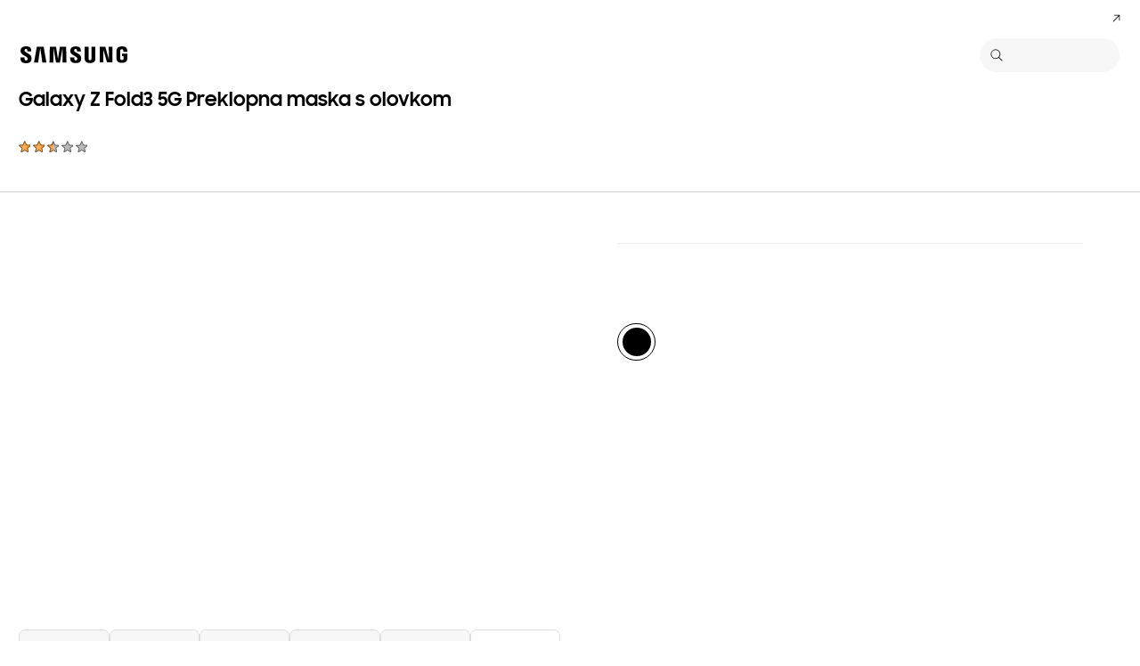

--- FILE ---
content_type: text/html; charset=UTF-8
request_url: https://www.samsung.com/ba/mobile-accessories/galaxy-z-fold3-flip-cover-with-pen-black-ef-ff92pcbegee/
body_size: 57096
content:
<!DOCTYPE html>

<html lang="bs-BA">
    
    <head>
	<!-- PWA - manifest
	<link rel="manifest" href="/etc.clientlibs/samsung/clientlibs/consumer/global/clientlib-common/resources/pwa/manifest/ba.json">
	 -->
	<!-- PWA - Browser Compatible
	<script async src="/etc.clientlibs/samsung/clientlibs/consumer/global/clientlib-common/resources/pwa/js/pwacompat.js"></script>
	 -->
	<!-- <meta name="theme-color" content="#0c4da2"> -->
	<!-- Add to home screen for Safari on iOS -->
    <!-- <meta name="apple-mobile-web-app-capable" content="yes">
    <meta name="apple-mobile-web-app-status-bar-style" content="black">
    <meta name="apple-mobile-web-app-title" content="Samsung Shop">
    <link rel="apple-touch-icon" href="/etc.clientlibs/samsung/clientlibs/consumer/global/clientlib-common/resources/pwa/icon/pwa_icon_192x192.png"> -->
    <!-- Add to home screen for Windows -->
    <!-- <meta name="msapplication-TileImage" content="/etc.clientlibs/samsung/clientlibs/consumer/global/clientlib-common/resources/pwa/icon/pwa_icon_192x192.png">
    <meta name="msapplication-TileColor" content="#000000"> -->
	
	
	
		<link rel="preconnect" href="https://images.samsung.com"/>
	

	
		<link rel="preconnect" href="https://assets.adobedtm.com"/>
	
	
	<!-- Load clientLibs required when initializing Authoring: head.html override required to be added! -->
	
    <!-- Load clientLibs required when initializing Authoring: head.html override required to be added! -->
    

	
    
    

	<meta charset="utf-8"/>
    <meta http-equiv="X-UA-Compatible" content="IE=edge"/>
    <meta http-equiv="content-type" content="text/html; charset=UTF-8"/>
	
	<meta name="viewport" content="width=device-width, initial-scale=1"/>
	<!-- SEO -->
	
	
    
	
	
		<title>Galaxy Z Fold3 5G Preklopna maska s olovkom - Crna boja | Samsung BA</title>
	
	
	
		<meta name="title" content="Galaxy Z Fold3 5G Preklopna maska s olovkom - Crna boja | Samsung BA"/>
	
	
	

    
	<link rel="canonical" href="https://www.samsung.com/ba/mobile-accessories/galaxy-z-fold3-flip-cover-with-pen-black-ef-ff92pcbegee/"/>
	
	
	<meta name="keywords" content="EF-FF92P, Galaxy Z Fold3 5G  Preklopna maska s olovkom - Crna boja, Galaxy Z Fold3 5G  Preklopna maska s olovkom"/>
	<meta name="description" content="Galaxy Z Fold3 5G  Preklopna maska s olovkom (EF-FF92PCBEGEE) - Pogledajte sve pogodnosti i karakteristike ovog proizvoda. 
Saznajte više i pronađite najbolje  Mobilne dodatke za Vas u Samsung Bosna i Hercegovina."/>
	<meta name="date" content="2021-07-27"/>
	<meta name="sitecode" content="ba"/>
	
	
	
		
		 
		
		<!-- 
		<meta data-sly-test="N" name="noIndexYN" content="N">
		<meta data-sly-test="page-standard-pd" name="tempTitle" content="page-standard-pd">
		 -->
		 	
		
	
	
	
	
	
	<meta name="twitter:card"/>
	<meta name="twitter:site" content="@SamsungBiH"/>
	<meta name="twitter:creator" content="@SamsungBiH"/>
	<meta name="twitter:url" content="https://www.samsung.com/ba/mobile-accessories/galaxy-z-fold3-flip-cover-with-pen-black-ef-ff92pcbegee/"/>
	<meta name="twitter:title" content="Galaxy Z Fold3 5G Preklopna maska s olovkom - Crna boja | Samsung BA"/>
	<meta name="twitter:description"/>
	<meta name="twitter:image" content="https://www.samsung.com/etc.clientlibs/samsung/clientlibs/consumer/global/clientlib-common/resources/images/logo-square-letter.png"/>

	
	

      <meta property="og:url" content="https://www.samsung.com/ba/mobile-accessories/galaxy-z-fold3-flip-cover-with-pen-black-ef-ff92pcbegee/"/>
      <meta property="og:image" content="https://www.samsung.com/etc.clientlibs/samsung/clientlibs/consumer/global/clientlib-common/resources/images/logo-square-letter.png"/>
      <meta property="og:type" content="website"/>
      <meta property="og:site_name" content="Samsung ba"/>
      <meta property="og:locale" content="bs-BA"/>
      <meta property="og:title" content="Galaxy Z Fold3 5G Preklopna maska s olovkom - Crna boja | Samsung BA"/>
      <meta property="og:description"/>
      <meta property="og:country-name" content="ba"/>
      
      <meta property="name" content="Samsung ba"/>
      <meta property="image" content="https://www.samsung.com/etc.clientlibs/samsung/clientlibs/consumer/global/clientlib-common/resources/images/logo-square-letter.png"/>
      <meta property="url" content="https://www.samsung.com/ba/mobile-accessories/galaxy-z-fold3-flip-cover-with-pen-black-ef-ff92pcbegee/"/>
      <meta property="description" content="Galaxy Z Fold3 5G  Preklopna maska s olovkom (EF-FF92PCBEGEE) - Pogledajte sve pogodnosti i karakteristike ovog proizvoda. 
Saznajte više i pronađite najbolje  Mobilne dodatke za Vas u Samsung Bosna i Hercegovina."/>
      <meta property="keywords" content="EF-FF92P, Galaxy Z Fold3 5G  Preklopna maska s olovkom - Crna boja, Galaxy Z Fold3 5G  Preklopna maska s olovkom"/>
      
      
	<link rel="icon" type="image/png" href="/etc.clientlibs/samsung/clientlibs/consumer/global/clientlib-common/resources/images/Favicon.png" sizes="96x96"/>
	<link rel="shortcut icon" href="/etc.clientlibs/samsung/clientlibs/consumer/global/clientlib-common/resources/images/Favicon.png"/>
	<link rel="apple-touch-icon" href="/etc.clientlibs/samsung/clientlibs/consumer/global/clientlib-common/resources/images/app_ico.png" sizes="144x144"/>
	
	
	
	

    
    
    
	<!-- css 위치 변경 1) fonts.css  2) local.css 3) clientlib 카테고리 (230317) -->
	
    
<link rel="stylesheet" href="/etc.clientlibs/samsung/clientlibs/consumer/global/clientlib-site/sites/global/css/fonts.min.8a18f528e82f16d7420d24afc5dbd284.css" type="text/css">




	

	<!-- Local CSS 등록 -->
	<!-- 파일의 내용이 있는 경우만 호출되도록 수정 (240528) -->
	
	

	
	
		
		
			
			
				
    
<link rel="stylesheet" href="/etc.clientlibs/samsung/clientlibs/consumer/global/clientlib-dependencies.min.1dd1d47f040029bab499de380db9b346.css" type="text/css">
<link rel="stylesheet" href="/etc.clientlibs/samsung/clientlibs/consumer/global/clientlib-base-ux25.min.eb273ea5d93337e1cb7ac348c899e549.css" type="text/css">



			
			
		
	

	
	

    
    
    



 	<link rel="preconnect" href="//searchapi.samsung.com"/>




<link rel="preload" as="image" media="(max-width:767px) and (-webkit-max-device-pixel-ratio: 1.4)" href="https://images.samsung.com/is/image/samsung/p6pim/ba/2108/gallery/ba-galaxy-z-fold3-5g-flip-cover-with-pen-ef-ff92pcbegee-481688532?$360_288_PNG$"/>
<link rel="preload" as="image" media="(max-width:767px) and (-webkit-min-device-pixel-ratio: 1.5)" href="https://images.samsung.com/is/image/samsung/p6pim/ba/2108/gallery/ba-galaxy-z-fold3-5g-flip-cover-with-pen-ef-ff92pcbegee-481688532?$720_576_PNG$"/>
<link rel="preload" as="image" media="(min-width:768px) and (max-width:1365px) and (-webkit-max-device-pixel-ratio: 1.4)" href="https://images.samsung.com/is/image/samsung/p6pim/ba/2108/gallery/ba-galaxy-z-fold3-5g-flip-cover-with-pen-ef-ff92pcbegee-481688532?$365_292_PNG$"/>
<link rel="preload" as="image" media="(min-width:768px) and (max-width:1365px) and (-webkit-max-device-pixel-ratio: 1.5)" href="https://images.samsung.com/is/image/samsung/p6pim/ba/2108/gallery/ba-galaxy-z-fold3-5g-flip-cover-with-pen-ef-ff92pcbegee-481688532?$730_584_PNG$"/>
<link rel="preload" as="image" media="(min-width:1366px) and (-webkit-max-device-pixel-ratio: 1.4)" href="https://images.samsung.com/is/image/samsung/p6pim/ba/2108/gallery/ba-galaxy-z-fold3-5g-flip-cover-with-pen-ef-ff92pcbegee-481688532?$650_519_PNG$"/>
<link rel="preload" as="image" media="(min-width:1366px) and (-webkit-max-device-pixel-ratio: 1.5)" href="https://images.samsung.com/is/image/samsung/p6pim/ba/2108/gallery/ba-galaxy-z-fold3-5g-flip-cover-with-pen-ef-ff92pcbegee-481688532?$1300_1038_PNG$"/>





	

	
	

		
		
			
    
<link rel="stylesheet" href="/etc.clientlibs/samsung/components/content/consumer/global/product-dynamic/pd-g-anchor-navigation-ux25/clientlibs/site.min.f0928494201809fec3a1e8977d8c2a53.css" type="text/css">



		
		
		

		
    
<link rel="stylesheet" href="/etc.clientlibs/samsung/clientlibs/consumer/global/clientlib-templates/page-standard-pd.min.750278d412f136418755316b37b97512.css" type="text/css">



		
    
<link rel="stylesheet" href="/etc.clientlibs/samsung/clientlibs/consumer/global/clientlib-templates/page-standard-pd/compactComps.min.2b46407c6cf1bfc5b4a990efe3cae228.css" type="text/css">



		
		
		
		
		
		
		
	








    
	
	
    
    
<script type="text/javascript">
var winhref = window.location.href.replace("/content/samsung","").replace(".html","/");
if ( winhref.indexOf("?") > 0) {
	winhref = winhref.substring(0, winhref.indexOf("?"));
}
var siteCode = winhref.split("/")[3];
//cn인 경우는 경로에서 siteCode를 추출할 수 없으므로 다른 방법으로 접근
if(winhref.indexOf("samsung.com.cn") > 0) {
	siteCode = "cn";
}

//depth Info.
var depth = winhref.split("/").length;
var depth_last = winhref.split("/")[depth-1];
if(depth_last =="" || depth_last.charAt(0)=="?"){
	depth -= 1;
}

//set pathIndicator(not product page)
var pageName = "";    
var depth_2 = "";
var depth_3 = "";
var depth_4 = "";
var depth_5 = "";

var digitalData = {
	"page" : {
			"pageInfo" : {
					"siteCode"    : "ba",
					"pageName"    : pageName,
					"pageID"      : "L2NvbnRlbnQvc2Ftc3VuZy9iYS9tb2JpbGUtYWNjZXNzb3JpZXMvZ2FsYXh5LXotZm9sZDMtZmxpcC1jb3Zlci13aXRoLXBlbi1ibGFjay1lZi1mZjkycGNiZWdlZQ==",
					"pageTrack"   : "product detail",
					"originPlaform" : "web"
			},
			"pathIndicator" : {
					"depth_2" : depth_2,
					"depth_3" : depth_3,
					"depth_4" : depth_4,
					"depth_5" : depth_5
			}
	},
	"user": {
			"userDeviceList": [
			]
	},
	"product" : {
			"category" : "", 
			"model_code" : "", // PD class정보 이용하여 설정
			"model_name" : "", // PD page(server-side)
			"displayName" : "", // PD class정보 이용하여 설정
			"pvi_type_code" : "", //PD page(server-side)
			"pvi_type_name" : "", //PD page(server-side)
			"pvi_subtype_code" : "", //PD page(server-side)
			"pvi_subtype_name" : "",//PD page(server-side)
			"pd_type" : "", //PD type
            "content_id" : "",
            "products" : "",
            "prodView" : ""
	}
}
</script>

    
    
	    
    	
	
	
	
	
	
	
	
	
	
	

	
	
		<!-- vdSiteFlag=[] -->
		<!-- vdLtrSiteFlag=[] -->
		
		
			
				
					
					
					
					
						
							
							<!-- page-buying-pd or page-standard-pd[down] -->
							<!-- [false] -->
									<script defer type="text/javascript" src="https://apps.bazaarvoice.com/deployments/samsung-bs_ba/main_site/production/bs_BA/bv.js"></script>
							
							
					
				
			
			
		
	

    
    
	
	
<script type="text/javascript">
digitalData.page.pageInfo.pageTrack = "product detail";
digitalData.product.model_code = "EF\u002DFF92PCBEGEE".replace(/&/g, ' and ').replace(/  /g,' ');
digitalData.product.displayName = "Galaxy Z Fold3 5G  Preklopna maska s olovkom".replace(/(<([^>]+)>)/gi, "").replace(/&/g, ' and ').replace(/  /g,' ');
digitalData.product.model_name = "EF\u002DFF92P".replace(/&/g, ' and ').replace(/  /g,' ');
digitalData.product.products = "EF\u002DFF92P".replace(/&/g, ' and ').replace(/  /g,' ');

digitalData.page.pathIndicator.depth_2 = "mobile".replace(/&/g, ' and ').replace(/  /g,' ');
digitalData.page.pathIndicator.depth_3 = "mobile accessories".replace(/&/g, ' and ').replace(/  /g,' ');
digitalData.page.pathIndicator.depth_4 = "smartphones accessories".replace(/&/g, ' and ').replace(/  /g,' ');
digitalData.page.pathIndicator.depth_5 = "galaxy\u002Dz\u002Dfold3\u002Dflip\u002Dcover\u002Dwith\u002Dpen\u002Dblack\u002Def\u002Dff92pcbegee".replace(/&/g, ' and ').replace(/  /g,' ');

digitalData.product.pvi_type_code = "pt_cd_mobile_acc".replace(/&/g, ' and ').replace(/  /g,' ');
digitalData.product.pvi_type_name = "mobile accessory".replace(/&/g, ' and ').replace(/  /g,' ');
digitalData.product.pvi_subtype_code = "pt_cd_mobile_acc_42".replace(/&/g, ' and ').replace(/  /g,' ');
digitalData.product.pvi_subtype_name = "case".replace(/&/g, ' and ').replace(/  /g,' ');
digitalData.product.pim_subtype_name = digitalData.page.pathIndicator.depth_4;
digitalData.product.pd_type = "no sale";

let isThirdPartyPrd = "N".replace(/&/g, ' and ').replace(/  /g,' ');
if(isThirdPartyPrd === "Y"){
    digitalData.product.iot_sid = "".replace(/&/g, ' and ').replace(/  /g,' ');
    digitalData.product.iot_shgroup = "Smartphones Accessories".replace(/&/g, ' and ').replace(/  /g,' ');
    digitalData.product.iot_brandname = "".replace(/&/g, ' and ').replace(/  /g,' ');
}

//set pageName
var pageName = digitalData.page.pageInfo.siteCode;
if(digitalData.page.pathIndicator.depth_2 != ""){
	pageName += ":" + digitalData.page.pathIndicator.depth_2;
}
	
if(digitalData.page.pathIndicator.depth_3 != ""){
	pageName += ":" + digitalData.page.pathIndicator.depth_3;
}
	
if(digitalData.page.pathIndicator.depth_4 != ""){
	pageName += ":" + digitalData.page.pathIndicator.depth_4;
}

// check PD, GPD
pageName += ":galaxy\u002Dz\u002Dfold3\u002Dflip\u002Dcover\u002Dwith\u002Dpen\u002Dblack\u002Def\u002Dff92pcbegee".replace(/&/g, ' and ').replace(/  /g,' ');
digitalData.page.pageInfo.pageName = pageName;
</script>


	<!-- Excluding tagging-related scripts in Author mode -->
    
	    
    	





	


	<!-- End Adobe Target Flicker handling -->
		
	<!-- Launch Header Embed Code -->
	<script src="//assets.adobedtm.com/72afb75f5516/ab0cb799aa85/launch-cb3b722b1688.min.js" async></script>
	<!-- End Launch Header Embed Code -->

	
	
	
	

	<!-- ugcGallary -->
	
	<!-- false -->
	
	
    

	
	
	

    

<script>(window.BOOMR_mq=window.BOOMR_mq||[]).push(["addVar",{"rua.upush":"false","rua.cpush":"true","rua.upre":"false","rua.cpre":"false","rua.uprl":"false","rua.cprl":"false","rua.cprf":"false","rua.trans":"SJ-72ba41cb-a178-472b-a170-96864dd8d35d","rua.cook":"false","rua.ims":"false","rua.ufprl":"false","rua.cfprl":"false","rua.isuxp":"false","rua.texp":"norulematch","rua.ceh":"false","rua.ueh":"false","rua.ieh.st":"0"}]);</script>
<script>!function(){function o(n,i){if(n&&i)for(var r in i)i.hasOwnProperty(r)&&(void 0===n[r]?n[r]=i[r]:n[r].constructor===Object&&i[r].constructor===Object?o(n[r],i[r]):n[r]=i[r])}try{var n=decodeURIComponent("%7B%20%22request_client_hints%22%3A%20true%20%7D");if(n.length>0&&window.JSON&&"function"==typeof window.JSON.parse){var i=JSON.parse(n);void 0!==window.BOOMR_config?o(window.BOOMR_config,i):window.BOOMR_config=i}}catch(r){window.console&&"function"==typeof window.console.error&&console.error("mPulse: Could not parse configuration",r)}}();</script>
                              <script>!function(a){var e="https://s.go-mpulse.net/boomerang/",t="addEventListener";if("False"=="True")a.BOOMR_config=a.BOOMR_config||{},a.BOOMR_config.PageParams=a.BOOMR_config.PageParams||{},a.BOOMR_config.PageParams.pci=!0,e="https://s2.go-mpulse.net/boomerang/";if(window.BOOMR_API_key="VRZKC-5BSTD-4EWS3-R2J59-B8GYB",function(){function n(e){a.BOOMR_onload=e&&e.timeStamp||(new Date).getTime()}if(!a.BOOMR||!a.BOOMR.version&&!a.BOOMR.snippetExecuted){a.BOOMR=a.BOOMR||{},a.BOOMR.snippetExecuted=!0;var i,_,o,r=document.createElement("iframe");if(a[t])a[t]("load",n,!1);else if(a.attachEvent)a.attachEvent("onload",n);r.src="javascript:void(0)",r.title="",r.role="presentation",(r.frameElement||r).style.cssText="width:0;height:0;border:0;display:none;",o=document.getElementsByTagName("script")[0],o.parentNode.insertBefore(r,o);try{_=r.contentWindow.document}catch(O){i=document.domain,r.src="javascript:var d=document.open();d.domain='"+i+"';void(0);",_=r.contentWindow.document}_.open()._l=function(){var a=this.createElement("script");if(i)this.domain=i;a.id="boomr-if-as",a.src=e+"VRZKC-5BSTD-4EWS3-R2J59-B8GYB",BOOMR_lstart=(new Date).getTime(),this.body.appendChild(a)},_.write("<bo"+'dy onload="document._l();">'),_.close()}}(),"".length>0)if(a&&"performance"in a&&a.performance&&"function"==typeof a.performance.setResourceTimingBufferSize)a.performance.setResourceTimingBufferSize();!function(){if(BOOMR=a.BOOMR||{},BOOMR.plugins=BOOMR.plugins||{},!BOOMR.plugins.AK){var e="true"=="true"?1:0,t="",n="amj5h4axgyud22lnbhxa-f-828150749-clientnsv4-s.akamaihd.net",i="false"=="true"?2:1,_={"ak.v":"39","ak.cp":"934963","ak.ai":parseInt("293013",10),"ak.ol":"0","ak.cr":9,"ak.ipv":4,"ak.proto":"h2","ak.rid":"8bcf5666","ak.r":47369,"ak.a2":e,"ak.m":"x","ak.n":"essl","ak.bpcip":"3.19.211.0","ak.cport":37184,"ak.gh":"23.208.24.113","ak.quicv":"","ak.tlsv":"tls1.3","ak.0rtt":"","ak.0rtt.ed":"","ak.csrc":"-","ak.acc":"","ak.t":"1768753646","ak.ak":"hOBiQwZUYzCg5VSAfCLimQ==JJvjJlRhtQ39PXO4AQsmuDw5UM5FpLBvODblS8IWwV1gLlTj9Aofj1ap2VsZCAS9EGV9bSXBVrUx8Sz4oMxvMOCS4UD+yRo99goqjuhINta/XYGTx1l9xaNNksolIPzDmxCPcefwUqSXIuFaT/Xz5kpH/igCHGX9TYEE/uz/GuSqWs/YN/7lnnYdbeYTWPejnKpm2BLpTAG70vtn0oI5DkHolrbQbJZtfwfhO0KsaUvy5XuZXLwZ4pj+t7BavcoADTmHKEN55b9P6hAHvHHMXFEGqaDGiVGR2jqTPmDNsUSmoVpXkxs0I/i0bRG8b22CVzUQEpBWJwHDrPqONti9bfbs1z6eOKBfQZweaNagA8WPuBYRW+xjXZK8PeprylYVP0Y/x6pENYRYx5t4jz62r7FYQlzUlddiZ2lH88K6W/o=","ak.pv":"4176","ak.dpoabenc":"","ak.tf":i};if(""!==t)_["ak.ruds"]=t;var o={i:!1,av:function(e){var t="http.initiator";if(e&&(!e[t]||"spa_hard"===e[t]))_["ak.feo"]=void 0!==a.aFeoApplied?1:0,BOOMR.addVar(_)},rv:function(){var a=["ak.bpcip","ak.cport","ak.cr","ak.csrc","ak.gh","ak.ipv","ak.m","ak.n","ak.ol","ak.proto","ak.quicv","ak.tlsv","ak.0rtt","ak.0rtt.ed","ak.r","ak.acc","ak.t","ak.tf"];BOOMR.removeVar(a)}};BOOMR.plugins.AK={akVars:_,akDNSPreFetchDomain:n,init:function(){if(!o.i){var a=BOOMR.subscribe;a("before_beacon",o.av,null,null),a("onbeacon",o.rv,null,null),o.i=!0}return this},is_complete:function(){return!0}}}}()}(window);</script></head>
    <body>

	<!-- 
	## PWA ##
	<sly data-sly-test="true">
		<script>
			if('serviceWorker' in navigator) {
				navigator.serviceWorker.register('/sw.js')
				.then(function(registration) {
					console.log("Service Worker registered with scope:", registration.scope);
				});
			}
			
			window.addEventListener('beforeinstallprompt', (e) => {
	    		// Prevent Chrome 67 and earlier from automatically showing the prompt
	    		//e.preventDefault();
			
				console.log("beforeinstallprompt");
		
			}); 
		</script>
	</sly> -->
	
		<script>
		var isInIframe = (window.location != window.top.location);
		var isNotDotcom = ( window.location.href.indexOf('samsung.com') < 0);
        var isTopNotDotcom = ( window.top.location.href.indexOf('samsung.com') < 0);
        
		//404 페이지에서는 실행하지 않음.
		if ( window.location.href.indexOf('404') < 0 && isTopNotDotcom) {
			if ( isInIframe == true ) {
				   console.log('isInIframe =' + isInIframe );
				   //에러 페이지 이동  self.location.href   /"+siteCd+"/common/404.html 
				   window.location.href = '/ba/common/404.html';
				} else {
				   console.log('isInIframe =' + isInIframe );
				}    
		}
		</script>
	
	
	<div id="wrap">
	<!-- 공통  hidden input 시작-->
	<!-- typeAheadDomain 기존 search/ -> 붙이던 부분 삭제함 필요시 search/를 붙여서 사용-->
	<input type="hidden" name="searchDomain" id="searchDomain" value="//searchapi.samsung.com/v6"/>
	<input type="hidden" name="esapiSearchDomain" id="esapiSearchDomain" value="https://esapi.samsung.com"/>
	<input type="hidden" name="scene7domain" id="scene7domain" value="//images.samsung.com/is/image/samsung/"/>
	<input type="hidden" name="reviewUseYN" id="reviewUseYN" value="Y"/>
	<input type="hidden" name="aplautYn" id="aplautYn" value="N"/>
	<input type="hidden" name="reevooUseYN" id="reevooUseYN" value="N"/>
	<input type="hidden" name="bvFlag" id="bvFlag" value="Y"/>
	<input type="hidden" name="bvRTLFlag" id="bvRTLFlag" value="N"/>
	<input type="hidden" name="multiLanguageYn" id="multiLanguageYn" value="N"/>
	<input type="hidden" name="localLang" id="localLang" value="bs-ba"/>
	<!-- 기존 gnbRunmodeInfo-> runmodeInfo 이름 변경-->
    <input type="hidden" name="runmodeInfo" id="runmodeInfo" value="live"/>
	<input type="hidden" name="apiStageInfo" id="apiStageInfo" value="front"/>
	<input type="hidden" name="tempTitle" id="tempTitle" value="page-standard-pd"/>
	<input type="hidden" name="siteCode" id="siteCode" value="ba"/>
	 <input type="hidden" name="store_sitecode" id="store_sitecode" value="ba"/>
	<input type="hidden" name="language" id="language" value="ba_BA"/>
	<input type="hidden" name="serverType" id="serverType" value="prod"/>
	<!-- new-hybris -->
	<input type="hidden" name="gpvStoreDomain" id="gpvStoreDomain"/>
	<input type="hidden" name="storeWebDomain" id="storeWebDomain"/>
	<input type="hidden" name="shopIntegrationFlag" id="shopIntegrationFlag"/>
	<input type="hidden" name="newHyvStoreDomain" id="newHyvStoreDomain"/>
	<!-- business page 여부 -->
	<input type="hidden" name="b2bFlag" id="b2bFlag" value="N"/>
	<input type="hidden" name="pageUrl" id="pageUrl"/>
	<input type="hidden" name="pathString" id="pathString"/>
	<input type="hidden" name="wishlistYn" id="wishlistYn"/>
	<input type="hidden" name="shopParmLang" id="shopParmLang"/>
	
	<input type="hidden" name="reservationDomain" id="reservationDomain"/>
	<input type="hidden" name="versionHashValue" id="versionHashValue" value="4075bf88131b3a0ce95845aa7a5e769c"/>
	<!-- 공통  hidden input 끝-->

    
    
    
		<section class="progress cm-loader" style="display:none;">
		    <div class="progress__wrapper">
		        <div class="progress__circle-1"></div>
		        <div class="progress__circle-2"></div>
		        <div class="progress__circle-3"></div>
		        <div class="progress__circle-4"></div>
		    </div>
		</section>
	
	<!-- <script type="text/javascript" src="/etc.clientlibs/samsung/clientlibs/consumer/global/clientlib-common/resources/js/crypto-js.min.js"></script> -->
	
    
<script src="/etc.clientlibs/samsung/clientlibs/consumer/global/clientlib-common/global/js/crypto-js.min.6fa2276cf659f30cabde72a6fc452171.js"></script>



	<script type="text/javascript" src="https://account.samsung.com/resources/libs/account-internal/2.0.0/account-internal.min.js"></script>
	
    


	<header id="header" role="banner">
		<!--googleoff: all-->
		<div class="skip-bar">
			<a href="#content" id="skipToContent">Skip to content</a>
			
				<a href="#accHelp" id="skipToAccHelp">Skip to accessibility help</a>
			
		</div>
		
	

	</header>
	
	
	




    
        
        
        <div class="newpar new section">

</div>

    
        
        
        <div class="par iparys_inherited">

    
    
    
    

</div>

    


	


<aside class="nv16-country-selector" style="height: 0px;">
  <div class="nv16-country-selector__content-wrap">
    <div class="nv16-country-selector__content">
      <label class="nv16-country-selector__description" for="countrySelect">Odaberite svoju lokaciju i jezik.</label>
      <div class="nv16-country-selector__select-contaniner" data-country-codes="kr">
        <div class="nv16-country-selector__menu">
          <div class="menu" data-comp-name="menu">
            <select id="countrySelect" class="menu__select" tabindex="-1">
              
                <option selected value="ba" data-country-type="sitecd">Bosna i Hercegovina / Bosanski</option>
              
                <option value="sec" data-country-type="location">한국 / 한국어</option>
              
              <option value="other" lang="en">Other Countries</option>
            </select>
            <button class="menu__select-field" aria-haspopup="listbox" aria-expanded="false" type="button" data-aria-label="Odaberite svoju lokaciju i jezik." an-tr="nv16_gnb-country selector-navigation" an-ca="navigation" an-ac="gnb" an-la="country selector">
              <span class="menu__select-field-text"></span>
              <svg class="menu__select-field-icon down" focusable="false" aria-hidden="true">
                <use xlink:href="#open-down-bold" href="#open-down-bold"></use>
              </svg>
              <svg class="menu__select-field-icon up" focusable="false" aria-hidden="true">
                <use xlink:href="#close-up-bold" href="#close-up-bold"></use>
              </svg>
            </button>
          </div>
        </div>
        <div class="nv16-country-selector__continue">
          <button class="cta cta--contained cta--black" data-action="countrySelectorContinue" an-tr="nv16_gnb-country selector-navigation" an-ca="navigation" an-ac="gnb" an-la="country selector:continue">Nastavi </button>
        </div>
      </div>
      <button class="nv16-country-selector__close" data-action="countrySelectorClose">
        <span class="hidden">Zatvori </span>
        <svg class="icon" focusable="false" aria-hidden="true">
          <use xlink:href="#delete-bold" href="#delete-bold"></use>
        </svg>
      </button>
    </div>
  </div>
</aside>

	
		
	
	
	
		

	<!--# COD05_Mobile App Download Banner #-->
    <aside class="cod05-app-banner" style="display:none">
      <!-- /*
      <div class="cod05-app-banner__icon">
        <img src="/etc.clientlibs/samsung/clientlibs/consumer/global/clientlib-common/resources/images/ico-shop-app-v2.png" alt="Samsung Shop App Icon">
      </div>
      <div class="cod05-app-banner__content">
        <h3 class="cod05-app-banner__title">Samsung Shop app</h3>
        <p class="cod05-app-banner__desc">Get $500 welcome voucher on login. Downlad the app now.</p>
        <a class="cta cta--underline cta--black cod05-app-banner__cta" href="#" aria-label="Link Title">
          App download
        </a>

      </div>
      <button class="cod05-app-banner__close" data-action="countrySelectorClose">
        <span class="hidden">Close</span>
        <svg class="icon" focusable="false" aria-hidden="true">
          <use xlink:href="#delete-bold" href="#delete-bold"></use>
        </svg>
      </button>
       */-->
    </aside>
    <!--# //COD05_Mobile App Download Banner #-->
	
	
	
		
  
  
  
  
  
  
  
  
  
  
  
  
  


  <input type="hidden" name="st_checked" id="st_checked" value="2026-01-15 10:38:07"/>
  <input type="hidden" name="cck" id="cck" value="cedc6238tqcf1t4f0vl7g50mc70d6a5a"/>
  <input type="hidden" name="gPriceCurrency" id="gPriceCurrency" value="BAM"/>
  <input type="hidden" name="pageTrack" id="pageTrack" value="product detail"/>

  
  
  
  
  
  
  
  
  
  
  
  
  <nav id="component-id" class="nv00-gnb-v4 nv00-gnb-v4--text-type" role="navigation" aria-label="main navigation">
    <div class="nv00-gnb-v4__wrap">
      <div class="nv00-gnb-v4__inner">
        <div class="nv00-gnb-v4__header">
          <a href="/ba/" class="nv00-gnb-v4__logo" an-tr="nv00_gnb-product detail-l0-navigation2" an-ca="navigation" an-ac="gnb" an-la="logo" aria-label="Samsung">
            <svg class="icon" focusable="false" aria-hidden="true" width="130" height="29" viewbox="0 0 130 29">
              <g transform="translate(-250 -7)">
                <path d="M0,13.835V12.482H4.609V14.2a1.558,1.558,0,0,0,1.724,1.6A1.509,1.509,0,0,0,8,14.6a2.237,2.237,0,0,0-.03-1.322C7.076,10.976.981,9.931.208,6.333a6.531,6.531,0,0,1-.029-2.4C.654,1.045,3.122,0,6.184,0c2.438,0,5.8.585,5.8,4.458V5.719H7.7V4.612a1.492,1.492,0,0,0-1.605-1.6,1.452,1.452,0,0,0-1.575,1.2,2.468,2.468,0,0,0,.03.922c.5,2.059,7.017,3.167,7.73,6.887a8.481,8.481,0,0,1,.029,2.921C11.892,17.893,9.336,19,6.244,19,3,19,0,17.8,0,13.835Zm55.837-.062V12.421h4.549v1.691a1.533,1.533,0,0,0,1.695,1.6,1.49,1.49,0,0,0,1.665-1.168,2.147,2.147,0,0,0-.029-1.292c-.863-2.274-6.9-3.319-7.671-6.917a6.37,6.37,0,0,1-.03-2.367c.476-2.859,2.944-3.9,5.946-3.9,2.409,0,5.739.615,5.739,4.427v1.23H63.449V4.643a1.485,1.485,0,0,0-1.575-1.6,1.4,1.4,0,0,0-1.546,1.168,2.463,2.463,0,0,0,.029.922C60.832,7.194,67.284,8.27,68,11.959a8.314,8.314,0,0,1,.029,2.89c-.416,2.952-2.943,4.028-6.005,4.028C58.811,18.877,55.837,17.678,55.837,13.773Zm16.293.647A7.18,7.18,0,0,1,72.1,13.25V.523h4.341V13.65a5.023,5.023,0,0,0,.029.677,1.682,1.682,0,0,0,3.271,0,4.852,4.852,0,0,0,.03-.677V.523h4.341V13.25c0,.339-.03.984-.03,1.169-.3,3.319-2.825,4.4-5.976,4.4S72.428,17.739,72.13,14.419Zm35.739-.185a9.539,9.539,0,0,1-.059-1.168V5.6c0-.308.029-.861.059-1.169.386-3.319,2.973-4.365,6.036-4.365,3.033,0,5.708,1.045,6.006,4.365A8.781,8.781,0,0,1,119.94,5.6v.584H115.6V5.2a3.791,3.791,0,0,0-.059-.677,1.777,1.777,0,0,0-3.42,0,3.772,3.772,0,0,0-.059.829v8.117a5.1,5.1,0,0,0,.03.677,1.707,1.707,0,0,0,1.813,1.291,1.633,1.633,0,0,0,1.754-1.291,2.554,2.554,0,0,0,.03-.677V10.883h-1.754V8.3H120v4.765a9.377,9.377,0,0,1-.06,1.168c-.3,3.228-3,4.366-6.036,4.366S108.166,17.462,107.869,14.235Zm-60.5,4.027L47.245,1.845,44.272,18.262H39.931L36.987,1.845l-.118,16.417H32.587L32.943.554h6.988L42.1,14.388,44.272.554h6.987l.386,17.708Zm-22.835,0L22.211,1.845,19.831,18.262H15.194L18.344.554h7.642l3.152,17.708Zm72.665-.184L92.884,3.352l.238,14.726H88.9V.554h6.363l4.044,14.265L99.068.554h4.251V18.078Z" transform="translate(255 12)"/>
              </g>
            </svg>
          </a>

          
          
    
    <div class="nv00-gnb-v4__utility-list nv00-gnb-v4--mobile-only">
        <button class="nv00-gnb-v4__utility nv00-gnb-v4__utility-search gnb__search-btn-js" data-js-action="search" an-tr="nv00_gnb-product detail-l0-navigation2" an-ca="navigation" an-ac="gnb" an-la="search">
            <span class="hidden">Pretraži </span>
            <svg class="icon" focusable="false" aria-hidden="true" width="96" height="96" viewbox="0 0 96 96">
                <path d="M85.732,89.269v0L60.479,64.018A36.5,36.5,0,1,1,22.295,2.869,36.5,36.5,0,0,1,64.02,60.483L89.268,85.732l-3.535,3.535ZM36.5,5A31.508,31.508,0,0,0,24.238,65.525,31.508,31.508,0,0,0,48.762,7.476,31.316,31.316,0,0,0,36.5,5Z" transform="translate(3.366 3.366)"/>
            </svg>
            <span class="nv00-gnb-v4__search-text" aria-hidden="true">Pretraži </span>
        </button>
        
            
            
            
        
        
        
        <button class="nv00-gnb-v4__utility nv00-gnb-v4__utility-hamburger" data-js-action="hamburger" aria-expanded="false" aria-haspopup="true" an-tr="nv00_gnb-product detail-gnb open / close-navigation2" an-ca="navigation" an-ac="gnb" an-la="gnb:open">
            <span class="hidden">Navigation</span>
            <svg class="icon" focusable="false" aria-hidden="true" width="96" height="96" viewbox="0 0 96 96">
                <path d="M0,57V52H70v5ZM0,31V26H70v5ZM0,5V0H70V5Z" transform="translate(13 20)"/>
            </svg>
        </button>
    </div>

          

        </div>
        <div class="nv00-gnb-v4__container">
          
          
    <div class="nv00-gnb-v4__container-header nv00-gnb-v4--mobile-only">
        <button class="nv00-gnb-v4__backward-btn">
            <span class="hidden">Natrag</span>
            <svg class="icon" focusable="false" aria-hidden="true">
                <use xlink:href="#previous-regular" href="#previous-regular"></use>
            </svg>
        </button>
        <button class="nv00-gnb-v4__search gnb__search-btn-js" aria-haspopup="true" aria-expanded="false" data-js-action="search" an-tr="nv00_gnb-product detail-l0-navigation5" an-ca="navigation" an-ac="gnb" an-la="search">
            <svg class="icon" focusable="false" aria-hidden="true" width="96" height="96" viewbox="0 0 96 96">
                <path d="M85.732,89.269v0L60.479,64.018A36.5,36.5,0,1,1,22.295,2.869,36.5,36.5,0,0,1,64.02,60.483L89.268,85.732l-3.535,3.535ZM36.5,5A31.508,31.508,0,0,0,24.238,65.525,31.508,31.508,0,0,0,48.762,7.476,31.316,31.316,0,0,0,36.5,5Z" transform="translate(3.366 3.366)"/>
            </svg>
            <span class="nv00-gnb-v4__search-text">Pretraži </span>
        </button>
    </div>

          

          <div class="nv00-gnb-v4__container-inner">

			
			
			

            
            
	
	
	
	
    

    
	
	<p class="nv00-gnb-v4__l0-menu-list-title nv00-gnb-v4--mobile-only">KUPUJTE PO KATEGORIJAMA</p>

    <ul class="nv00-gnb-v4__l0-menu-list nv00-gnb-v4__l0-menu-list--left" role="menubar" aria-label="main menu">
        
        
		
        <li class="nv00-gnb-v4__l0-menu">
            <div class="nv00-gnb-v4__l0-menu-title">
                
					
	                    <a class="nv00-gnb-v4__l0-menu-link" an-tr="nv00_gnb-product detail-l0-navigation2" an-ca="navigation" an-ac="gnb" an-la="shop" href="/ba/offer/" data-js-action="l0MenuBtn" role="menuitem">
							<span class="nv00-gnb-v4__l0-menu-text nv00-gnb-v4--pc-only">Istaknuto</span>
							
								<span class="nv00-gnb-v4__l0-menu-text nv00-gnb-v4--mobile-only">Preporučeno</span>
							
							
	                    </a>
						
	                    
	                        <button class="nv00-gnb-v4__l0-menu-toggle-btn" role="menuitem" aria-expanded="false" aria-haspopup="true" an-tr="nv00_gnb-product detail-l0-navigation2" an-ca="navigation" an-ac="gnb" an-la="shop">
	                            <span class="hidden">Istaknuto</span>
	                        </button>
	                    
					

                    

                
                
            </div>
            <!--  L1 Start -->
            <div class="nv00-gnb-v4__l1-menu-container">
                <div class="nv00-gnb-v4__l1-menu-container-header nv00-gnb-v4--mobile-only">
                    
                    
                    
                        <a href="/ba/offer/" class="nv00-gnb-v4__l1-menu-container-title" an-tr="nv00_gnb-product detail-l0-navigation2" an-ca="navigation" an-ac="gnb" an-la="shop">Istaknuto</a>
                    
                </div>
                

                <!-- Type A Start -->
				
					
    

                <!-- Type A Start -->
                <div class="nv00-gnb-v4__l1-menu-inner">
                    
                    <div class="nv00-gnb-v4__l1-menu-list" role="menu" aria-label="shop menu">
						
                        <!-- TV&AV Do Not Contain L2 Start -->
                        
                            <a class="nv00-gnb-v4__l1-menu-link" an-tr="nv00_gnb-product detail-l1-navigation2" an-ca="navigation" an-ac="gnb" an-la="shop:galaxy z fold7" role="menuitem" href="/ba/smartphones/galaxy-z-fold7/buy/">
                                
                                <div class="nv00-gnb-v4__l1-menu-image">
                                    <div class="image">
                                        <img class="image__preview lazy-load-man" data-src="//images.samsung.com/is/image/samsung/assets/ba/f2507/gnb/Galaxy-Z_Fold7_GNB_L1_Shop_88x88.png?$LazyLoad_Home_PNG$" alt="Galaxy Z Fold7" role="img" data-comp-name="image"/>
                                        <img class="image__main lazy-load-man" data-src="//images.samsung.com/is/image/samsung/assets/ba/f2507/gnb/Galaxy-Z_Fold7_GNB_L1_Shop_88x88.png?$ORIGIN_PNG$" alt="Galaxy Z Fold7" role="img" data-comp-name="image"/>
                                    </div>
                                </div>
                                <span class="nv00-gnb-v4__l1-menu-text">Galaxy Z Fold7</span>
                                
                            </a>
                        
                        <!-- TV&AV Do Not Contain L2 End -->

                        <!-- TV&AV Include L2 Start -->
                        
                        <!-- TV&AV Include L2 End -->
                    
						
                        <!-- TV&AV Do Not Contain L2 Start -->
                        
                            <a class="nv00-gnb-v4__l1-menu-link" an-tr="nv00_gnb-product detail-l1-navigation2" an-ca="navigation" an-ac="gnb" an-la="shop:galaxy z flip7" role="menuitem" href="/ba/smartphones/galaxy-z-flip7/buy/">
                                
                                <div class="nv00-gnb-v4__l1-menu-image">
                                    <div class="image">
                                        <img class="image__preview lazy-load-man" data-src="//images.samsung.com/is/image/samsung/assets/ba/f2507/gnb/GNB_L1_Menu_B7_250611.png?$LazyLoad_Home_PNG$" alt="Galaxy Z Flip7" role="img" data-comp-name="image"/>
                                        <img class="image__main lazy-load-man" data-src="//images.samsung.com/is/image/samsung/assets/ba/f2507/gnb/GNB_L1_Menu_B7_250611.png?$ORIGIN_PNG$" alt="Galaxy Z Flip7" role="img" data-comp-name="image"/>
                                    </div>
                                </div>
                                <span class="nv00-gnb-v4__l1-menu-text">Galaxy Z Flip7</span>
                                
                            </a>
                        
                        <!-- TV&AV Do Not Contain L2 End -->

                        <!-- TV&AV Include L2 Start -->
                        
                        <!-- TV&AV Include L2 End -->
                    
						
                        <!-- TV&AV Do Not Contain L2 Start -->
                        
                            <a class="nv00-gnb-v4__l1-menu-link" an-tr="nv00_gnb-product detail-l1-navigation2" an-ca="navigation" an-ac="gnb" an-la="shop:galaxy s25 ultra" role="menuitem" href="/ba/smartphones/galaxy-s25-ultra/buy/">
                                
                                <div class="nv00-gnb-v4__l1-menu-image">
                                    <div class="image">
                                        <img class="image__preview lazy-load-man" data-src="//images.samsung.com/is/image/samsung/assets/ba/revamp/gnb/shop/GNB_Shop_L1_01_88x88.png?$LazyLoad_Home_PNG$" alt="Galaxy S25 Ultra" role="img" data-comp-name="image"/>
                                        <img class="image__main lazy-load-man" data-src="//images.samsung.com/is/image/samsung/assets/ba/revamp/gnb/shop/GNB_Shop_L1_01_88x88.png?$ORIGIN_PNG$" alt="Galaxy S25 Ultra" role="img" data-comp-name="image"/>
                                    </div>
                                </div>
                                <span class="nv00-gnb-v4__l1-menu-text">Galaxy S25 Ultra</span>
                                
                            </a>
                        
                        <!-- TV&AV Do Not Contain L2 End -->

                        <!-- TV&AV Include L2 Start -->
                        
                        <!-- TV&AV Include L2 End -->
                    
						
                        <!-- TV&AV Do Not Contain L2 Start -->
                        
                            <a class="nv00-gnb-v4__l1-menu-link" an-tr="nv00_gnb-product detail-l1-navigation2" an-ca="navigation" an-ac="gnb" an-la="shop:galaxy tab s11 series" role="menuitem" href="/ba/tablets/galaxy-tab-s11/buy/">
                                
                                <div class="nv00-gnb-v4__l1-menu-image">
                                    <div class="image">
                                        <img class="image__preview lazy-load-man" data-src="//images.samsung.com/is/image/samsung/assets/ba/9-2025/GNB_TS11_88x88.png?$LazyLoad_Home_PNG$" alt="Galaxy Tab S11 Series" role="img" data-comp-name="image"/>
                                        <img class="image__main lazy-load-man" data-src="//images.samsung.com/is/image/samsung/assets/ba/9-2025/GNB_TS11_88x88.png?$ORIGIN_PNG$" alt="Galaxy Tab S11 Series" role="img" data-comp-name="image"/>
                                    </div>
                                </div>
                                <span class="nv00-gnb-v4__l1-menu-text">Galaxy Tab S11 Series</span>
                                
                            </a>
                        
                        <!-- TV&AV Do Not Contain L2 End -->

                        <!-- TV&AV Include L2 Start -->
                        
                        <!-- TV&AV Include L2 End -->
                    
						
                        <!-- TV&AV Do Not Contain L2 Start -->
                        
                            <a class="nv00-gnb-v4__l1-menu-link" an-tr="nv00_gnb-product detail-l1-navigation2" an-ca="navigation" an-ac="gnb" an-la="shop:Galaxy Watch8" role="menuitem" href="/ba/watches/galaxy-watch/galaxy-watch8-40mm-silver-bluetooth-sm-l320nzsaeuc/">
                                
                                <div class="nv00-gnb-v4__l1-menu-image">
                                    <div class="image">
                                        <img class="image__preview lazy-load-man" data-src="//images.samsung.com/is/image/samsung/assets/ba/f2507/gnb/GNB_L1_Mobile_Galaxy-Watches_update_88x88.png?$LazyLoad_Home_PNG$" alt="Galaxy Watch8" role="img" data-comp-name="image"/>
                                        <img class="image__main lazy-load-man" data-src="//images.samsung.com/is/image/samsung/assets/ba/f2507/gnb/GNB_L1_Mobile_Galaxy-Watches_update_88x88.png?$ORIGIN_PNG$" alt="Galaxy Watch8" role="img" data-comp-name="image"/>
                                    </div>
                                </div>
                                <span class="nv00-gnb-v4__l1-menu-text">Galaxy Watch8</span>
                                
                            </a>
                        
                        <!-- TV&AV Do Not Contain L2 End -->

                        <!-- TV&AV Include L2 Start -->
                        
                        <!-- TV&AV Include L2 End -->
                    
						
                        <!-- TV&AV Do Not Contain L2 Start -->
                        
                            <a class="nv00-gnb-v4__l1-menu-link" an-tr="nv00_gnb-product detail-l1-navigation2" an-ca="navigation" an-ac="gnb" an-la="shop:galaxy buds3 pro" role="menuitem" href="/ba/audio-sound/galaxy-buds/galaxy-buds3-pro-silver-sm-r630nzaaeuc/">
                                
                                <div class="nv00-gnb-v4__l1-menu-image">
                                    <div class="image">
                                        <img class="image__preview lazy-load-man" data-src="//images.samsung.com/is/image/samsung/assets/ba/revamp/gnb/shop/GNB_Shop_L1_08_88x88.png?$LazyLoad_Home_PNG$" alt="Galaxy Buds3 Pro" role="img" data-comp-name="image"/>
                                        <img class="image__main lazy-load-man" data-src="//images.samsung.com/is/image/samsung/assets/ba/revamp/gnb/shop/GNB_Shop_L1_08_88x88.png?$ORIGIN_PNG$" alt="Galaxy Buds3 Pro" role="img" data-comp-name="image"/>
                                    </div>
                                </div>
                                <span class="nv00-gnb-v4__l1-menu-text">Galaxy Buds3 Pro</span>
                                
                            </a>
                        
                        <!-- TV&AV Do Not Contain L2 End -->

                        <!-- TV&AV Include L2 Start -->
                        
                        <!-- TV&AV Include L2 End -->
                    
						
                        <!-- TV&AV Do Not Contain L2 Start -->
                        
                            <a class="nv00-gnb-v4__l1-menu-link" an-tr="nv00_gnb-product detail-l1-navigation2" an-ca="navigation" an-ac="gnb" an-la="shop:neo qled 8k tv" role="menuitem" href="/ba/tvs/qled-tv/qn900f-75-inch-neo-qled-8k-mini-led-smart-tv-qe75qn900ftxxh/">
                                
                                <div class="nv00-gnb-v4__l1-menu-image">
                                    <div class="image">
                                        <img class="image__preview lazy-load-man" data-src="//images.samsung.com/is/image/samsung/assets/ba/revamp/gnb/shop/GNB_Shop_L1_10_88x88.png?$LazyLoad_Home_PNG$" alt="Neo QLED 8K TV" role="img" data-comp-name="image"/>
                                        <img class="image__main lazy-load-man" data-src="//images.samsung.com/is/image/samsung/assets/ba/revamp/gnb/shop/GNB_Shop_L1_10_88x88.png?$ORIGIN_PNG$" alt="Neo QLED 8K TV" role="img" data-comp-name="image"/>
                                    </div>
                                </div>
                                <span class="nv00-gnb-v4__l1-menu-text">Neo QLED 8K TV</span>
                                
                            </a>
                        
                        <!-- TV&AV Do Not Contain L2 End -->

                        <!-- TV&AV Include L2 Start -->
                        
                        <!-- TV&AV Include L2 End -->
                    
						
                        <!-- TV&AV Do Not Contain L2 Start -->
                        
                            <a class="nv00-gnb-v4__l1-menu-link" an-tr="nv00_gnb-product detail-l1-navigation2" an-ca="navigation" an-ac="gnb" an-la="shop:the frame pro" role="menuitem" href="/ba/lifestyle-tvs/the-frame/ls03fw-75-inch-black-qe75ls03fwuxxh/">
                                
                                <div class="nv00-gnb-v4__l1-menu-image">
                                    <div class="image">
                                        <img class="image__preview lazy-load-man" data-src="//images.samsung.com/is/image/samsung/assets/ba/revamp/gnb/shop/GNB_Shop_L1_11_88x88.png?$LazyLoad_Home_PNG$" alt="The Frame Pro" role="img" data-comp-name="image"/>
                                        <img class="image__main lazy-load-man" data-src="//images.samsung.com/is/image/samsung/assets/ba/revamp/gnb/shop/GNB_Shop_L1_11_88x88.png?$ORIGIN_PNG$" alt="The Frame Pro" role="img" data-comp-name="image"/>
                                    </div>
                                </div>
                                <span class="nv00-gnb-v4__l1-menu-text">The Frame Pro</span>
                                
                            </a>
                        
                        <!-- TV&AV Do Not Contain L2 End -->

                        <!-- TV&AV Include L2 Start -->
                        
                        <!-- TV&AV Include L2 End -->
                    
						
                        <!-- TV&AV Do Not Contain L2 Start -->
                        
                            <a class="nv00-gnb-v4__l1-menu-link" an-tr="nv00_gnb-product detail-l1-navigation2" an-ca="navigation" an-ac="gnb" an-la="shop:q series soundbar" role="menuitem" href="/ba/audio-devices/soundbar/q990f-black-hw-q990f-en/">
                                
                                <div class="nv00-gnb-v4__l1-menu-image">
                                    <div class="image">
                                        <img class="image__preview lazy-load-man" data-src="//images.samsung.com/is/image/samsung/assets/ba/revamp/gnb/shop/GNB_Shop_L1_12_88x88.png?$LazyLoad_Home_PNG$" alt="Q-series Soundbar" role="img" data-comp-name="image"/>
                                        <img class="image__main lazy-load-man" data-src="//images.samsung.com/is/image/samsung/assets/ba/revamp/gnb/shop/GNB_Shop_L1_12_88x88.png?$ORIGIN_PNG$" alt="Q-series Soundbar" role="img" data-comp-name="image"/>
                                    </div>
                                </div>
                                <span class="nv00-gnb-v4__l1-menu-text">Q-series Soundbar</span>
                                
                            </a>
                        
                        <!-- TV&AV Do Not Contain L2 End -->

                        <!-- TV&AV Include L2 Start -->
                        
                        <!-- TV&AV Include L2 End -->
                    
						
                        <!-- TV&AV Do Not Contain L2 Start -->
                        
                            <a class="nv00-gnb-v4__l1-menu-link" an-tr="nv00_gnb-product detail-l1-navigation2" an-ca="navigation" an-ac="gnb" an-la="shop:odyssey oled g8" role="menuitem" href="/ba/monitors/gaming/odyssey-oled-g8-g81sf-32-inch-240hz-oled-uhd-ls32fg810suxen/">
                                
                                <div class="nv00-gnb-v4__l1-menu-image">
                                    <div class="image">
                                        <img class="image__preview lazy-load-man" data-src="//images.samsung.com/is/image/samsung/assets/ba/revamp/gnb/shop/GNB_Shop_L1_13_88x88.png?$LazyLoad_Home_PNG$" alt="Odyssey OLED G8" role="img" data-comp-name="image"/>
                                        <img class="image__main lazy-load-man" data-src="//images.samsung.com/is/image/samsung/assets/ba/revamp/gnb/shop/GNB_Shop_L1_13_88x88.png?$ORIGIN_PNG$" alt="Odyssey OLED G8" role="img" data-comp-name="image"/>
                                    </div>
                                </div>
                                <span class="nv00-gnb-v4__l1-menu-text">Odyssey OLED G8</span>
                                
                            </a>
                        
                        <!-- TV&AV Do Not Contain L2 End -->

                        <!-- TV&AV Include L2 Start -->
                        
                        <!-- TV&AV Include L2 End -->
                    
						
                        <!-- TV&AV Do Not Contain L2 Start -->
                        
                            <a class="nv00-gnb-v4__l1-menu-link" an-tr="nv00_gnb-product detail-l1-navigation2" an-ca="navigation" an-ac="gnb" an-la="shop:bespoke ai sbs refrigerator" role="menuitem" href="/ba/refrigerators/side-by-side/refrigerator-sbs-rs90f-basic-640l-black-doi-rs70f64kefeo/">
                                
                                <div class="nv00-gnb-v4__l1-menu-image">
                                    <div class="image">
                                        <img class="image__preview lazy-load-man" data-src="https://stg-images.samsung.com/is/image/samsung/assets/ba/home/11-2025/fridge-gnb-88x88-1.png?$LazyLoad_Home_PNG$" alt="Bespoke AI SBS Frižider" role="img" data-comp-name="image"/>
                                        <img class="image__main lazy-load-man" data-src="https://stg-images.samsung.com/is/image/samsung/assets/ba/home/11-2025/fridge-gnb-88x88-1.png?$ORIGIN_PNG$" alt="Bespoke AI SBS Frižider" role="img" data-comp-name="image"/>
                                    </div>
                                </div>
                                <span class="nv00-gnb-v4__l1-menu-text">Bespoke AI SBS Frižider</span>
                                
                            </a>
                        
                        <!-- TV&AV Do Not Contain L2 End -->

                        <!-- TV&AV Include L2 Start -->
                        
                        <!-- TV&AV Include L2 End -->
                    
						
                        <!-- TV&AV Do Not Contain L2 Start -->
                        
                            <a class="nv00-gnb-v4__l1-menu-link" an-tr="nv00_gnb-product detail-l1-navigation2" an-ca="navigation" an-ac="gnb" an-la="shop:bespoke ai dryer" role="menuitem" href="/ba/washers-and-dryers/dryers/dv90f24-dryer-a-energy-efficiency-ai-home-voice-enabled-9kg-metallic-silver-dv90f09f4su4/">
                                
                                <div class="nv00-gnb-v4__l1-menu-image">
                                    <div class="image">
                                        <img class="image__preview lazy-load-man" data-src="https://stg-images.samsung.com/is/image/samsung/assets/ba/home/11-2025/GNB_Bespoke-AI-Dryer.png?$LazyLoad_Home_PNG$" alt="Bespoke AI Sušilica za veš " role="img" data-comp-name="image"/>
                                        <img class="image__main lazy-load-man" data-src="https://stg-images.samsung.com/is/image/samsung/assets/ba/home/11-2025/GNB_Bespoke-AI-Dryer.png?$ORIGIN_PNG$" alt="Bespoke AI Sušilica za veš " role="img" data-comp-name="image"/>
                                    </div>
                                </div>
                                <span class="nv00-gnb-v4__l1-menu-text">Bespoke AI Sušilica za veš </span>
                                
                            </a>
                        
                        <!-- TV&AV Do Not Contain L2 End -->

                        <!-- TV&AV Include L2 Start -->
                        
                        <!-- TV&AV Include L2 End -->
                    
						
                        <!-- TV&AV Do Not Contain L2 Start -->
                        
                            <a class="nv00-gnb-v4__l1-menu-link" an-tr="nv00_gnb-product detail-l1-navigation2" an-ca="navigation" an-ac="gnb" an-la="shop:bespoke jet" role="menuitem" href="/ba/vacuum-cleaners/stick/vc9700cl-stick-vc-with-most-powerful-jet-aiultra-400w-black-vs90f40dek-ge/">
                                
                                <div class="nv00-gnb-v4__l1-menu-image">
                                    <div class="image">
                                        <img class="image__preview lazy-load-man" data-src="https://stg-images.samsung.com/is/image/samsung/assets/ba/home/11-2025/GNB_Jet-bespoke.png?$LazyLoad_Home_PNG$" alt="Bespoke Jet" role="img" data-comp-name="image"/>
                                        <img class="image__main lazy-load-man" data-src="https://stg-images.samsung.com/is/image/samsung/assets/ba/home/11-2025/GNB_Jet-bespoke.png?$ORIGIN_PNG$" alt="Bespoke Jet" role="img" data-comp-name="image"/>
                                    </div>
                                </div>
                                <span class="nv00-gnb-v4__l1-menu-text">Bespoke Jet</span>
                                
                            </a>
                        
                        <!-- TV&AV Do Not Contain L2 End -->

                        <!-- TV&AV Include L2 Start -->
                        
                        <!-- TV&AV Include L2 End -->
                    
						
                        <!-- TV&AV Do Not Contain L2 Start -->
                        
                            <a class="nv00-gnb-v4__l1-menu-link" an-tr="nv00_gnb-product detail-l1-navigation2" an-ca="navigation" an-ac="gnb" an-la="shop:bespoke oven" role="menuitem" href="/ba/cooking-appliances/ovens/nv7000b-4-series-single-fan-4series-single-fan-nv7b41301ak-u3/">
                                
                                <div class="nv00-gnb-v4__l1-menu-image">
                                    <div class="image">
                                        <img class="image__preview lazy-load-man" data-src="https://stg-images.samsung.com/is/image/samsung/assets/ba/home/11-2025/GNB_bespoke-oven-2.png?$LazyLoad_Home_PNG$" alt="Bespoke rerna" role="img" data-comp-name="image"/>
                                        <img class="image__main lazy-load-man" data-src="https://stg-images.samsung.com/is/image/samsung/assets/ba/home/11-2025/GNB_bespoke-oven-2.png?$ORIGIN_PNG$" alt="Bespoke rerna" role="img" data-comp-name="image"/>
                                    </div>
                                </div>
                                <span class="nv00-gnb-v4__l1-menu-text">Bespoke rerna</span>
                                
                            </a>
                        
                        <!-- TV&AV Do Not Contain L2 End -->

                        <!-- TV&AV Include L2 Start -->
                        
                        <!-- TV&AV Include L2 End -->
                    </div>

                    <!-- Type A Banner Start -->
                    <div class="nv00-gnb-v4__l1-featured-list nv00-gnb-v4__l1-featured-list--text" role="menu" aria-label="shop banner">
						<p class="nv00-gnb-v4__l1-featured-title">Otkrijte</p>
						
                        <!-- VD Setting groupType VD-D Start -->
                        
                        <!-- VD Setting groupType VD-D End -->

                        <!-- VD Setting groupType VD-B Start -->
                        
                        <!-- VD Setting groupType VD-B End -->

                        <!-- VD No Setting Start -->
						<div class="nv00-gnb-v4__l1-featured">
	                        
	                            
									
	                                <a class="nv00-gnb-v4__l1-featured-link" href="/ba/offer/home-appliance-extended-warranty-2026/" role="menuitem" an-tr="nv00_gnb-product detail-banner-navigation2" an-ca="navigation" an-ac="gnb" an-la="banner:shop:extended warranty da">
		                                    Produžena garancija
	                                </a>
	                            
	                        
	                            
									
	                                <a class="nv00-gnb-v4__l1-featured-link" href="//trygalaxy.com/%20" role="menuitem" an-tr="nv00_gnb-product detail-banner-navigation2" an-ca="navigation" an-ac="gnb" an-la="banner:shop:try galaxy" aria-label=". Otvori u novom prozoru " target="_blank">
		                                    Try Galaxy
	                                </a>
	                            
	                        
	                            
									
	                                <a class="nv00-gnb-v4__l1-featured-link" href="/ba/smartthings/" role="menuitem" an-tr="nv00_gnb-product detail-banner-navigation2" an-ca="navigation" an-ac="gnb" an-la="banner:shop:smartthings">
		                                    SmartThings
	                                </a>
	                            
	                        
	                            
									
	                                <a class="nv00-gnb-v4__l1-featured-link" href="/ba/ai-products/" role="menuitem" an-tr="nv00_gnb-product detail-banner-navigation2" an-ca="navigation" an-ac="gnb" an-la="banner:shop:discover ai">
		                                    Otkrijte AI
	                                </a>
	                            
	                        
	                            
									
	                                <a class="nv00-gnb-v4__l1-featured-link" href="/ba/offer/redemption/" role="menuitem" an-tr="nv00_gnb-product detail-banner-navigation2" an-ca="navigation" an-ac="gnb" an-la="banner:shop:Current benefits">
		                                    Aktuelne pogodnosti
	                                </a>
	                            
	                        
						</div>
                        <!-- VD No Setting End -->
                    </div>
                    <!-- Type A Banner End -->
                </div>
                <!-- Type A End  -->


                        
                <!-- Type A End  -->

                <!-- Type B Start -->
				
                <!-- Type B End -->

                <!-- Type C Start -->
				
                <!-- Type C End -->

                <!-- Type D Start -->
				
                <!-- Type D End -->
            </div>
        </li>
    
        
        
		
        <li class="nv00-gnb-v4__l0-menu">
            <div class="nv00-gnb-v4__l0-menu-title">
                
                
                    
                        <a class="nv00-gnb-v4__l0-menu-link" an-tr="nv00_gnb-product detail-l0-navigation2" an-ca="navigation" an-ac="gnb" an-la="mobile" href="/ba/smartphones/all-smartphones/" data-js-action="l0MenuBtn" role="menuitem">
                            <span class="nv00-gnb-v4__l0-menu-text">Mobilni uređaji</span>
                        </a>
                        
                            <button class="nv00-gnb-v4__l0-menu-toggle-btn" role="menuitem" aria-expanded="false" aria-haspopup="true" an-tr="nv00_gnb-product detail-l0-navigation2" an-ca="navigation" an-ac="gnb" an-la="mobile">
                                <span class="hidden">Mobilni uređaji</span>
                            </button>
                        
                    

                    
                
            </div>
            <!--  L1 Start -->
            <div class="nv00-gnb-v4__l1-menu-container">
                <div class="nv00-gnb-v4__l1-menu-container-header nv00-gnb-v4--mobile-only">
                    
                    
                    
                        <a href="/ba/smartphones/all-smartphones/" class="nv00-gnb-v4__l1-menu-container-title" an-tr="nv00_gnb-product detail-l0-navigation2" an-ca="navigation" an-ac="gnb" an-la="mobile">Mobilni uređaji</a>
                    
                </div>
                

                <!-- Type A Start -->
				
					
    

                <!-- Type A Start -->
                <div class="nv00-gnb-v4__l1-menu-inner">
                    
                    <div class="nv00-gnb-v4__l1-menu-list" role="menu" aria-label="mobile menu">
						
                        <!-- TV&AV Do Not Contain L2 Start -->
                        
                            <a class="nv00-gnb-v4__l1-menu-link" an-tr="nv00_gnb-product detail-l1-navigation2" an-ca="navigation" an-ac="gnb" an-la="mobile:galaxy smartphone" role="menuitem" href="/ba/smartphones/all-smartphones/">
                                
                                <div class="nv00-gnb-v4__l1-menu-image">
                                    <div class="image">
                                        <img class="image__preview lazy-load-man" data-src="//images.samsung.com/is/image/samsung/assets/ba/f2507/gnb/Galaxy-Smartphone_GNB_L1_Menu_88x88.png?$LazyLoad_Home_PNG$" alt="Galaxy pametni telefoni" role="img" data-comp-name="image"/>
                                        <img class="image__main lazy-load-man" data-src="//images.samsung.com/is/image/samsung/assets/ba/f2507/gnb/Galaxy-Smartphone_GNB_L1_Menu_88x88.png?$ORIGIN_PNG$" alt="Galaxy pametni telefoni" role="img" data-comp-name="image"/>
                                    </div>
                                </div>
                                <span class="nv00-gnb-v4__l1-menu-text">Galaxy pametni telefoni</span>
                                
                            </a>
                        
                        <!-- TV&AV Do Not Contain L2 End -->

                        <!-- TV&AV Include L2 Start -->
                        
                        <!-- TV&AV Include L2 End -->
                    
						
                        <!-- TV&AV Do Not Contain L2 Start -->
                        
                            <a class="nv00-gnb-v4__l1-menu-link" an-tr="nv00_gnb-product detail-l1-navigation2" an-ca="navigation" an-ac="gnb" an-la="mobile:galaxy tab" role="menuitem" href="/ba/tablets/all-tablets/">
                                
                                <div class="nv00-gnb-v4__l1-menu-image">
                                    <div class="image">
                                        <img class="image__preview lazy-load-man" data-src="//images.samsung.com/is/image/samsung/assets/ba/home/09-2025/GNB_TS11_88x88.png?$LazyLoad_Home_PNG$" alt="Galaxy Tab" role="img" data-comp-name="image"/>
                                        <img class="image__main lazy-load-man" data-src="//images.samsung.com/is/image/samsung/assets/ba/home/09-2025/GNB_TS11_88x88.png?$ORIGIN_PNG$" alt="Galaxy Tab" role="img" data-comp-name="image"/>
                                    </div>
                                </div>
                                <span class="nv00-gnb-v4__l1-menu-text">Galaxy Tab</span>
                                
                            </a>
                        
                        <!-- TV&AV Do Not Contain L2 End -->

                        <!-- TV&AV Include L2 Start -->
                        
                        <!-- TV&AV Include L2 End -->
                    
						
                        <!-- TV&AV Do Not Contain L2 Start -->
                        
                            <a class="nv00-gnb-v4__l1-menu-link" an-tr="nv00_gnb-product detail-l1-navigation2" an-ca="navigation" an-ac="gnb" an-la="mobile:galaxy watch" role="menuitem" href="/ba/watches/all-watches/">
                                
                                <div class="nv00-gnb-v4__l1-menu-image">
                                    <div class="image">
                                        <img class="image__preview lazy-load-man" data-src="//images.samsung.com/is/image/samsung/assets/ba/f2507/gnb/GNB_L1_Mobile_Galaxy-Watches_ultra_88x88.png?$LazyLoad_Home_PNG$" alt="Galaxy Watch" role="img" data-comp-name="image"/>
                                        <img class="image__main lazy-load-man" data-src="//images.samsung.com/is/image/samsung/assets/ba/f2507/gnb/GNB_L1_Mobile_Galaxy-Watches_ultra_88x88.png?$ORIGIN_PNG$" alt="Galaxy Watch" role="img" data-comp-name="image"/>
                                    </div>
                                </div>
                                <span class="nv00-gnb-v4__l1-menu-text">Galaxy Watch</span>
                                
                            </a>
                        
                        <!-- TV&AV Do Not Contain L2 End -->

                        <!-- TV&AV Include L2 Start -->
                        
                        <!-- TV&AV Include L2 End -->
                    
						
                        <!-- TV&AV Do Not Contain L2 Start -->
                        
                            <a class="nv00-gnb-v4__l1-menu-link" an-tr="nv00_gnb-product detail-l1-navigation2" an-ca="navigation" an-ac="gnb" an-la="mobile:galaxy buds" role="menuitem" href="/ba/audio-sound/all-audio-sound/">
                                
                                <div class="nv00-gnb-v4__l1-menu-image">
                                    <div class="image">
                                        <img class="image__preview lazy-load-man" data-src="//images.samsung.com/is/image/samsung/assets/ba/revamp/gnb/mobile/GNB_Mobile_L1_05_88x88.png?$LazyLoad_Home_PNG$" alt="Galaxy Buds" role="img" data-comp-name="image"/>
                                        <img class="image__main lazy-load-man" data-src="//images.samsung.com/is/image/samsung/assets/ba/revamp/gnb/mobile/GNB_Mobile_L1_05_88x88.png?$ORIGIN_PNG$" alt="Galaxy Buds" role="img" data-comp-name="image"/>
                                    </div>
                                </div>
                                <span class="nv00-gnb-v4__l1-menu-text">Galaxy Buds</span>
                                
                            </a>
                        
                        <!-- TV&AV Do Not Contain L2 End -->

                        <!-- TV&AV Include L2 Start -->
                        
                        <!-- TV&AV Include L2 End -->
                    
						
                        <!-- TV&AV Do Not Contain L2 Start -->
                        
                            <a class="nv00-gnb-v4__l1-menu-link" an-tr="nv00_gnb-product detail-l1-navigation2" an-ca="navigation" an-ac="gnb" an-la="mobile:galaxy accessories" role="menuitem" href="/ba/mobile-accessories/all-mobile-accessories/">
                                
                                <div class="nv00-gnb-v4__l1-menu-image">
                                    <div class="image">
                                        <img class="image__preview lazy-load-man" data-src="//images.samsung.com/is/image/samsung/assets/ba/f2507/gnb/Galaxy-Accessories_GNB_L1_Menu_88x88.png?$LazyLoad_Home_PNG$" alt="Galaxy dodatna oprema" role="img" data-comp-name="image"/>
                                        <img class="image__main lazy-load-man" data-src="//images.samsung.com/is/image/samsung/assets/ba/f2507/gnb/Galaxy-Accessories_GNB_L1_Menu_88x88.png?$ORIGIN_PNG$" alt="Galaxy dodatna oprema" role="img" data-comp-name="image"/>
                                    </div>
                                </div>
                                <span class="nv00-gnb-v4__l1-menu-text">Galaxy dodatna oprema</span>
                                
                            </a>
                        
                        <!-- TV&AV Do Not Contain L2 End -->

                        <!-- TV&AV Include L2 Start -->
                        
                        <!-- TV&AV Include L2 End -->
                    </div>

                    <!-- Type A Banner Start -->
                    <div class="nv00-gnb-v4__l1-featured-list nv00-gnb-v4__l1-featured-list--text" role="menu" aria-label="mobile banner">
						<p class="nv00-gnb-v4__l1-featured-title">Otkrijte</p>
						
                        <!-- VD Setting groupType VD-D Start -->
                        
                        <!-- VD Setting groupType VD-D End -->

                        <!-- VD Setting groupType VD-B Start -->
                        
                        <!-- VD Setting groupType VD-B End -->

                        <!-- VD No Setting Start -->
						<div class="nv00-gnb-v4__l1-featured">
	                        
	                            
									
	                                <a class="nv00-gnb-v4__l1-featured-link" href="/ba/mobile/" role="menuitem" an-tr="nv00_gnb-product detail-banner-navigation2" an-ca="navigation" an-ac="gnb" an-la="banner:mobile:discover mobile">
		                                    Otkrijte mobilne uređaje
	                                </a>
	                            
	                        
	                            
									
	                                <a class="nv00-gnb-v4__l1-featured-link" href="/ba/galaxy-ai/" role="menuitem" an-tr="nv00_gnb-product detail-banner-navigation2" an-ca="navigation" an-ac="gnb" an-la="banner:mobile:galaxy ai">
		                                    Galaxy AI
	                                </a>
	                            
	                        
	                            
									
	                                <a class="nv00-gnb-v4__l1-featured-link" href="/ba/one-ui/" role="menuitem" an-tr="nv00_gnb-product detail-banner-navigation2" an-ca="navigation" an-ac="gnb" an-la="banner:mobile:one ui">
		                                    One UI
	                                </a>
	                            
	                        
	                            
									
	                                <a class="nv00-gnb-v4__l1-featured-link" href="/ba/apps/samsung-health/" role="menuitem" an-tr="nv00_gnb-product detail-banner-navigation2" an-ca="navigation" an-ac="gnb" an-la="banner:mobile:samsung health">
		                                    Samsung Health
	                                </a>
	                            
	                        
	                            
									
	                                <a class="nv00-gnb-v4__l1-featured-link" href="/ba/apps/" role="menuitem" an-tr="nv00_gnb-product detail-banner-navigation2" an-ca="navigation" an-ac="gnb" an-la="banner:mobile:apps and service">
		                                    Mobilne aplikacije i usluge
	                                </a>
	                            
	                        
	                            
									
	                                <a class="nv00-gnb-v4__l1-featured-link" href="/ba/mobile/why-galaxy/" role="menuitem" an-tr="nv00_gnb-product detail-banner-navigation2" an-ca="navigation" an-ac="gnb" an-la="banner:mobile:why galaxy">
		                                    Zašto Galaxy
	                                </a>
	                            
	                        
	                            
									
	                                <a class="nv00-gnb-v4__l1-featured-link" href="/ba/mobile/switch-to-galaxy/" role="menuitem" an-tr="nv00_gnb-product detail-banner-navigation2" an-ca="navigation" an-ac="gnb" an-la="banner:mobile:switch to galaxy">
		                                    Pređite na Galaxy
	                                </a>
	                            
	                        
						</div>
                        <!-- VD No Setting End -->
                    </div>
                    <!-- Type A Banner End -->
                </div>
                <!-- Type A End  -->


                        
                <!-- Type A End  -->

                <!-- Type B Start -->
				
                <!-- Type B End -->

                <!-- Type C Start -->
				
                <!-- Type C End -->

                <!-- Type D Start -->
				
                <!-- Type D End -->
            </div>
        </li>
    
        
        
		
        <li class="nv00-gnb-v4__l0-menu">
            <div class="nv00-gnb-v4__l0-menu-title">
                
                
                    
                        <a class="nv00-gnb-v4__l0-menu-link" an-tr="nv00_gnb-product detail-l0-navigation2" an-ca="navigation" an-ac="gnb" an-la="tv and av" href="/ba/tvs/all-tvs/" data-js-action="l0MenuBtn" role="menuitem">
                            <span class="nv00-gnb-v4__l0-menu-text">TV &amp; AV</span>
                        </a>
                        
                            <button class="nv00-gnb-v4__l0-menu-toggle-btn" role="menuitem" aria-expanded="false" aria-haspopup="true" an-tr="nv00_gnb-product detail-l0-navigation2" an-ca="navigation" an-ac="gnb" an-la="tv and av">
                                <span class="hidden">TV &amp; AV</span>
                            </button>
                        
                    

                    
                
            </div>
            <!--  L1 Start -->
            <div class="nv00-gnb-v4__l1-menu-container">
                <div class="nv00-gnb-v4__l1-menu-container-header nv00-gnb-v4--mobile-only">
                    
                    
                    
                        <a href="/ba/tvs/all-tvs/" class="nv00-gnb-v4__l1-menu-container-title" an-tr="nv00_gnb-product detail-l0-navigation2" an-ca="navigation" an-ac="gnb" an-la="tv and av">TV &amp; AV</a>
                    
                </div>
                

                <!-- Type A Start -->
				
					
    

                <!-- Type A Start -->
                <div class="nv00-gnb-v4__l1-menu-inner">
                    
                    <div class="nv00-gnb-v4__l1-menu-list" role="menu" aria-label="tv and av menu">
						
                        <!-- TV&AV Do Not Contain L2 Start -->
                        
                            <a class="nv00-gnb-v4__l1-menu-link" an-tr="nv00_gnb-product detail-l1-navigation2" an-ca="navigation" an-ac="gnb" an-la="tv and av:neo qled" role="menuitem" href="/ba/tvs/all-tvs/?neo-qled">
                                
                                <div class="nv00-gnb-v4__l1-menu-image">
                                    <div class="image">
                                        <img class="image__preview lazy-load-man" data-src="//images.samsung.com/is/image/samsung/assets/ba/revamp/gnb/tv-and-av/GNB_TV-AV_L1_02_88x88.png?$LazyLoad_Home_PNG$" alt="Neo QLED" role="img" data-comp-name="image"/>
                                        <img class="image__main lazy-load-man" data-src="//images.samsung.com/is/image/samsung/assets/ba/revamp/gnb/tv-and-av/GNB_TV-AV_L1_02_88x88.png?$ORIGIN_PNG$" alt="Neo QLED" role="img" data-comp-name="image"/>
                                    </div>
                                </div>
                                <span class="nv00-gnb-v4__l1-menu-text">Neo QLED</span>
                                
                            </a>
                        
                        <!-- TV&AV Do Not Contain L2 End -->

                        <!-- TV&AV Include L2 Start -->
                        
                        <!-- TV&AV Include L2 End -->
                    
						
                        <!-- TV&AV Do Not Contain L2 Start -->
                        
                            <a class="nv00-gnb-v4__l1-menu-link" an-tr="nv00_gnb-product detail-l1-navigation2" an-ca="navigation" an-ac="gnb" an-la="tv and av:oled" role="menuitem" href="/ba/tvs/all-tvs/?oled">
                                
                                <div class="nv00-gnb-v4__l1-menu-image">
                                    <div class="image">
                                        <img class="image__preview lazy-load-man" data-src="//images.samsung.com/is/image/samsung/assets/ba/revamp/gnb/tv-and-av/GNB_TV-AV_L1_03_88x88.png?$LazyLoad_Home_PNG$" alt="OLED" role="img" data-comp-name="image"/>
                                        <img class="image__main lazy-load-man" data-src="//images.samsung.com/is/image/samsung/assets/ba/revamp/gnb/tv-and-av/GNB_TV-AV_L1_03_88x88.png?$ORIGIN_PNG$" alt="OLED" role="img" data-comp-name="image"/>
                                    </div>
                                </div>
                                <span class="nv00-gnb-v4__l1-menu-text">OLED</span>
                                
                            </a>
                        
                        <!-- TV&AV Do Not Contain L2 End -->

                        <!-- TV&AV Include L2 Start -->
                        
                        <!-- TV&AV Include L2 End -->
                    
						
                        <!-- TV&AV Do Not Contain L2 Start -->
                        
                            <a class="nv00-gnb-v4__l1-menu-link" an-tr="nv00_gnb-product detail-l1-navigation2" an-ca="navigation" an-ac="gnb" an-la="tv and av:qled" role="menuitem" href="/ba/tvs/qled-tv/">
                                
                                <div class="nv00-gnb-v4__l1-menu-image">
                                    <div class="image">
                                        <img class="image__preview lazy-load-man" data-src="//images.samsung.com/is/image/samsung/assets/ba/revamp/gnb/tv-and-av/GNB_TV-AV_L1_04_88x88.png?$LazyLoad_Home_PNG$" alt="QLED" role="img" data-comp-name="image"/>
                                        <img class="image__main lazy-load-man" data-src="//images.samsung.com/is/image/samsung/assets/ba/revamp/gnb/tv-and-av/GNB_TV-AV_L1_04_88x88.png?$ORIGIN_PNG$" alt="QLED" role="img" data-comp-name="image"/>
                                    </div>
                                </div>
                                <span class="nv00-gnb-v4__l1-menu-text">QLED</span>
                                
                            </a>
                        
                        <!-- TV&AV Do Not Contain L2 End -->

                        <!-- TV&AV Include L2 Start -->
                        
                        <!-- TV&AV Include L2 End -->
                    
						
                        <!-- TV&AV Do Not Contain L2 Start -->
                        
                            <a class="nv00-gnb-v4__l1-menu-link" an-tr="nv00_gnb-product detail-l1-navigation2" an-ca="navigation" an-ac="gnb" an-la="tv and av:crystal uhd" role="menuitem" href="/ba/tvs/all-tvs/?crystal-uhd">
                                
                                <div class="nv00-gnb-v4__l1-menu-image">
                                    <div class="image">
                                        <img class="image__preview lazy-load-man" data-src="//images.samsung.com/is/image/samsung/assets/ba/revamp/gnb/tv-and-av/GNB_TV-AV_L1_05_88x88.png?$LazyLoad_Home_PNG$" alt="Crystal UHD" role="img" data-comp-name="image"/>
                                        <img class="image__main lazy-load-man" data-src="//images.samsung.com/is/image/samsung/assets/ba/revamp/gnb/tv-and-av/GNB_TV-AV_L1_05_88x88.png?$ORIGIN_PNG$" alt="Crystal UHD" role="img" data-comp-name="image"/>
                                    </div>
                                </div>
                                <span class="nv00-gnb-v4__l1-menu-text">Crystal UHD</span>
                                
                            </a>
                        
                        <!-- TV&AV Do Not Contain L2 End -->

                        <!-- TV&AV Include L2 Start -->
                        
                        <!-- TV&AV Include L2 End -->
                    
						
                        <!-- TV&AV Do Not Contain L2 Start -->
                        
                            <a class="nv00-gnb-v4__l1-menu-link" an-tr="nv00_gnb-product detail-l1-navigation2" an-ca="navigation" an-ac="gnb" an-la="tv and av:the frame" role="menuitem" href="/ba/lifestyle-tvs/the-frame/">
                                
                                <div class="nv00-gnb-v4__l1-menu-image">
                                    <div class="image">
                                        <img class="image__preview lazy-load-man" data-src="//images.samsung.com/is/image/samsung/assets/ba/revamp/gnb/tv-and-av/GNB_TV-AV_L1_06_88x88.png?$LazyLoad_Home_PNG$" alt="The Frame" role="img" data-comp-name="image"/>
                                        <img class="image__main lazy-load-man" data-src="//images.samsung.com/is/image/samsung/assets/ba/revamp/gnb/tv-and-av/GNB_TV-AV_L1_06_88x88.png?$ORIGIN_PNG$" alt="The Frame" role="img" data-comp-name="image"/>
                                    </div>
                                </div>
                                <span class="nv00-gnb-v4__l1-menu-text">The Frame</span>
                                
                            </a>
                        
                        <!-- TV&AV Do Not Contain L2 End -->

                        <!-- TV&AV Include L2 Start -->
                        
                        <!-- TV&AV Include L2 End -->
                    
						
                        <!-- TV&AV Do Not Contain L2 Start -->
                        
                            <a class="nv00-gnb-v4__l1-menu-link" an-tr="nv00_gnb-product detail-l1-navigation2" an-ca="navigation" an-ac="gnb" an-la="tv and av:the serif" role="menuitem" href="/ba/tvs/all-tvs/?the-serif">
                                
                                <div class="nv00-gnb-v4__l1-menu-image">
                                    <div class="image">
                                        <img class="image__preview lazy-load-man" data-src="//images.samsung.com/is/image/samsung/assets/ba/revamp/gnb/tv-and-av/GNB_TV-AV_L1_07_88x88_0522.png?$LazyLoad_Home_PNG$" alt="The Serif" role="img" data-comp-name="image"/>
                                        <img class="image__main lazy-load-man" data-src="//images.samsung.com/is/image/samsung/assets/ba/revamp/gnb/tv-and-av/GNB_TV-AV_L1_07_88x88_0522.png?$ORIGIN_PNG$" alt="The Serif" role="img" data-comp-name="image"/>
                                    </div>
                                </div>
                                <span class="nv00-gnb-v4__l1-menu-text">The Serif</span>
                                
                            </a>
                        
                        <!-- TV&AV Do Not Contain L2 End -->

                        <!-- TV&AV Include L2 Start -->
                        
                        <!-- TV&AV Include L2 End -->
                    
						
                        <!-- TV&AV Do Not Contain L2 Start -->
                        
                            <a class="nv00-gnb-v4__l1-menu-link" an-tr="nv00_gnb-product detail-l1-navigation2" an-ca="navigation" an-ac="gnb" an-la="tv and av:the terrace" role="menuitem" href="/ba/tvs/all-tvs/?the-terrace">
                                
                                <div class="nv00-gnb-v4__l1-menu-image">
                                    <div class="image">
                                        <img class="image__preview lazy-load-man" data-src="//images.samsung.com/is/image/samsung/assets/ba/revamp/gnb/tv-and-av/GNB_TV-AV_L1_08_88x88.png?$LazyLoad_Home_PNG$" alt="The Terrace" role="img" data-comp-name="image"/>
                                        <img class="image__main lazy-load-man" data-src="//images.samsung.com/is/image/samsung/assets/ba/revamp/gnb/tv-and-av/GNB_TV-AV_L1_08_88x88.png?$ORIGIN_PNG$" alt="The Terrace" role="img" data-comp-name="image"/>
                                    </div>
                                </div>
                                <span class="nv00-gnb-v4__l1-menu-text">The Terrace</span>
                                
                            </a>
                        
                        <!-- TV&AV Do Not Contain L2 End -->

                        <!-- TV&AV Include L2 Start -->
                        
                        <!-- TV&AV Include L2 End -->
                    
						
                        <!-- TV&AV Do Not Contain L2 Start -->
                        
                            <a class="nv00-gnb-v4__l1-menu-link" an-tr="nv00_gnb-product detail-l1-navigation2" an-ca="navigation" an-ac="gnb" an-la="tv and av:the sero" role="menuitem" href="/ba/tvs/all-tvs/?the-sero">
                                
                                <div class="nv00-gnb-v4__l1-menu-image">
                                    <div class="image">
                                        <img class="image__preview lazy-load-man" data-src="//images.samsung.com/is/image/samsung/assets/ba/revamp/gnb/tv-and-av/GNB_TV-AV_L1_09_88x88.png?$LazyLoad_Home_PNG$" alt="The Sero" role="img" data-comp-name="image"/>
                                        <img class="image__main lazy-load-man" data-src="//images.samsung.com/is/image/samsung/assets/ba/revamp/gnb/tv-and-av/GNB_TV-AV_L1_09_88x88.png?$ORIGIN_PNG$" alt="The Sero" role="img" data-comp-name="image"/>
                                    </div>
                                </div>
                                <span class="nv00-gnb-v4__l1-menu-text">The Sero</span>
                                
                            </a>
                        
                        <!-- TV&AV Do Not Contain L2 End -->

                        <!-- TV&AV Include L2 Start -->
                        
                        <!-- TV&AV Include L2 End -->
                    
						
                        <!-- TV&AV Do Not Contain L2 Start -->
                        
                            <a class="nv00-gnb-v4__l1-menu-link" an-tr="nv00_gnb-product detail-l1-navigation2" an-ca="navigation" an-ac="gnb" an-la="tv and av:sound devices" role="menuitem" href="/ba/audio-devices/all-audio-devices/">
                                
                                <div class="nv00-gnb-v4__l1-menu-image">
                                    <div class="image">
                                        <img class="image__preview lazy-load-man" data-src="//images.samsung.com/is/image/samsung/assets/ba/revamp/gnb/tv-and-av/GNB_TV-AV_L1_10_88x88.png?$LazyLoad_Home_PNG$" alt="ZvučnI Uređaji" role="img" data-comp-name="image"/>
                                        <img class="image__main lazy-load-man" data-src="//images.samsung.com/is/image/samsung/assets/ba/revamp/gnb/tv-and-av/GNB_TV-AV_L1_10_88x88.png?$ORIGIN_PNG$" alt="ZvučnI Uređaji" role="img" data-comp-name="image"/>
                                    </div>
                                </div>
                                <span class="nv00-gnb-v4__l1-menu-text">ZvučnI Uređaji</span>
                                
                            </a>
                        
                        <!-- TV&AV Do Not Contain L2 End -->

                        <!-- TV&AV Include L2 Start -->
                        
                        <!-- TV&AV Include L2 End -->
                    
						
                        <!-- TV&AV Do Not Contain L2 Start -->
                        
                            <a class="nv00-gnb-v4__l1-menu-link" an-tr="nv00_gnb-product detail-l1-navigation2" an-ca="navigation" an-ac="gnb" an-la="tv and av:projectors" role="menuitem" href="/ba/projectors/all-projectors/">
                                
                                <div class="nv00-gnb-v4__l1-menu-image">
                                    <div class="image">
                                        <img class="image__preview lazy-load-man" data-src="//images.samsung.com/is/image/samsung/assets/ba/revamp/gnb/tv-and-av/GNB_TV-AV_L1_11_88x88.png?$LazyLoad_Home_PNG$" alt="Projektori" role="img" data-comp-name="image"/>
                                        <img class="image__main lazy-load-man" data-src="//images.samsung.com/is/image/samsung/assets/ba/revamp/gnb/tv-and-av/GNB_TV-AV_L1_11_88x88.png?$ORIGIN_PNG$" alt="Projektori" role="img" data-comp-name="image"/>
                                    </div>
                                </div>
                                <span class="nv00-gnb-v4__l1-menu-text">Projektori</span>
                                
                            </a>
                        
                        <!-- TV&AV Do Not Contain L2 End -->

                        <!-- TV&AV Include L2 Start -->
                        
                        <!-- TV&AV Include L2 End -->
                    
						
                        <!-- TV&AV Do Not Contain L2 Start -->
                        
                            <a class="nv00-gnb-v4__l1-menu-link" an-tr="nv00_gnb-product detail-l1-navigation2" an-ca="navigation" an-ac="gnb" an-la="tv and av:tv accessories" role="menuitem" href="/ba/tv-accessories/all-tv-accessories/">
                                
                                <div class="nv00-gnb-v4__l1-menu-image">
                                    <div class="image">
                                        <img class="image__preview lazy-load-man" data-src="//images.samsung.com/is/image/samsung/assets/ba/revamp/gnb/tv-and-av/GNB_TV-AV_L1_12_88x88_0522.png?$LazyLoad_Home_PNG$" alt="Dodatna oprema za TV" role="img" data-comp-name="image"/>
                                        <img class="image__main lazy-load-man" data-src="//images.samsung.com/is/image/samsung/assets/ba/revamp/gnb/tv-and-av/GNB_TV-AV_L1_12_88x88_0522.png?$ORIGIN_PNG$" alt="Dodatna oprema za TV" role="img" data-comp-name="image"/>
                                    </div>
                                </div>
                                <span class="nv00-gnb-v4__l1-menu-text">Dodatna oprema za TV</span>
                                
                            </a>
                        
                        <!-- TV&AV Do Not Contain L2 End -->

                        <!-- TV&AV Include L2 Start -->
                        
                        <!-- TV&AV Include L2 End -->
                    
						
                        <!-- TV&AV Do Not Contain L2 Start -->
                        
                            <a class="nv00-gnb-v4__l1-menu-link" an-tr="nv00_gnb-product detail-l1-navigation2" an-ca="navigation" an-ac="gnb" an-la="tv and av:audio accessories" role="menuitem" href="/ba/audio-accessories/all-audio-accessories/">
                                
                                <div class="nv00-gnb-v4__l1-menu-image">
                                    <div class="image">
                                        <img class="image__preview lazy-load-man" data-src="//images.samsung.com/is/image/samsung/assets/ba/revamp/gnb/tv-and-av/GNB_TV-AV_L1_13_88x88.png?$LazyLoad_Home_PNG$" alt="Dodatna oprema za zvučne uređaje" role="img" data-comp-name="image"/>
                                        <img class="image__main lazy-load-man" data-src="//images.samsung.com/is/image/samsung/assets/ba/revamp/gnb/tv-and-av/GNB_TV-AV_L1_13_88x88.png?$ORIGIN_PNG$" alt="Dodatna oprema za zvučne uređaje" role="img" data-comp-name="image"/>
                                    </div>
                                </div>
                                <span class="nv00-gnb-v4__l1-menu-text">Dodatna oprema za zvučne uređaje</span>
                                
                            </a>
                        
                        <!-- TV&AV Do Not Contain L2 End -->

                        <!-- TV&AV Include L2 Start -->
                        
                        <!-- TV&AV Include L2 End -->
                    
						
                        <!-- TV&AV Do Not Contain L2 Start -->
                        
                        <!-- TV&AV Do Not Contain L2 End -->

                        <!-- TV&AV Include L2 Start -->
                        
                            <div class="nv00-gnb-v4__l1-menu nv00-gnb-v4--mobile-only" data-js-action="accordionWrap">
                                <a class="nv00-gnb-v4__l1-menu-link" href="/ba/tvs/all-tvs/" data-js-action="accordionBtn" aria-expanded="false" role="menuitem" an-tr="nv00_gnb-product detail-l1-navigation2" an-ca="navigation" an-ac="gnb" an-la="tv and av:tvs by size">
                                    
                                    <div class="nv00-gnb-v4__l1-menu-image">
                                        <div class="image">
                                            <img class="image__preview lazy-load-man" role="img" data-comp-name="image"/>
                                            <img class="image__main lazy-load-man" role="img" data-comp-name="image"/>
                                        </div>
                                    </div>
                                    <span class="nv00-gnb-v4__l1-menu-text">TV po veličini</span>
                                    <svg class="icon nv00-gnb-v4--mobile-only" focusable="false" aria-hidden="true">
                                        <use xlink:href="#open-down-regular" href="#open-down-regular"></use>
                                    </svg>
                                </a>
                                <div class="nv00-gnb-v4__l2-menu-container" data-js-action="accordionContainer" role="menu" aria-label="TV po veličini">
                                    <div class="nv00-gnb-v4__l2-menu-container-inner" data-js-action="accordionInner">
										
                                        <a class="nv00-gnb-v4__l2-menu-link" href="/ba/tvs/all-tvs/" role="menuitem" an-tr="nv00_gnb-product detail-l1-navigation2" an-ca="navigation" an-ac="gnb" an-la="tv and av:tvs by size:all">Svi</a>
                                    
										
                                        <a class="nv00-gnb-v4__l2-menu-link" href="/ba/tvs/98-inch-tvs/" role="menuitem" an-tr="nv00_gnb-product detail-l1-navigation2" an-ca="navigation" an-ac="gnb" an-la="tv and av:tvs by size:over 98 inch tvs">TV preko 98 inča</a>
                                    
										
                                        <a class="nv00-gnb-v4__l2-menu-link" href="/ba/tvs/85-inch-tvs/" role="menuitem" an-tr="nv00_gnb-product detail-l1-navigation2" an-ca="navigation" an-ac="gnb" an-la="tv and av:tvs by size:83 and 85 inch tvs">TV od 83 i 85 inča</a>
                                    
										
                                        <a class="nv00-gnb-v4__l2-menu-link" href="/ba/tvs/75-inch-tvs/" role="menuitem" an-tr="nv00_gnb-product detail-l1-navigation2" an-ca="navigation" an-ac="gnb" an-la="tv and av:tvs by size:75 and 77 inch tvs">TV od 75 i 77 inča</a>
                                    
										
                                        <a class="nv00-gnb-v4__l2-menu-link" href="/ba/tvs/65-inch-tvs/" role="menuitem" an-tr="nv00_gnb-product detail-l1-navigation2" an-ca="navigation" an-ac="gnb" an-la="tv and av:tvs by size:65 inch tvs">TV od 65 inča</a>
                                    
										
                                        <a class="nv00-gnb-v4__l2-menu-link" href="/ba/tvs/55-inch-tvs/" role="menuitem" an-tr="nv00_gnb-product detail-l1-navigation2" an-ca="navigation" an-ac="gnb" an-la="tv and av:tvs by size:55 inch tvs">TV od 55 inča</a>
                                    
										
                                        <a class="nv00-gnb-v4__l2-menu-link" href="/ba/tvs/50-inch-tvs/" role="menuitem" an-tr="nv00_gnb-product detail-l1-navigation2" an-ca="navigation" an-ac="gnb" an-la="tv and av:tvs by size:48 and 50 inch tvs">TV od 48 i 50 inča</a>
                                    
										
                                        <a class="nv00-gnb-v4__l2-menu-link" href="/ba/tvs/all-tvs/?43-inch" role="menuitem" an-tr="nv00_gnb-product detail-l1-navigation2" an-ca="navigation" an-ac="gnb" an-la="tv and av:tvs by size:43 inch tvs">TV od 43 inča</a>
                                    
										
                                        <a class="nv00-gnb-v4__l2-menu-link" href="/ba/tvs/all-tvs/?32-or-smaller" role="menuitem" an-tr="nv00_gnb-product detail-l1-navigation2" an-ca="navigation" an-ac="gnb" an-la="tv and av:tvs by size:32 inch or smaller tvs">TV od 32 inča ili manji</a>
                                    </div>
                                </div>
                            </div>
                        
                        <!-- TV&AV Include L2 End -->
                    </div>

                    <!-- Type A Banner Start -->
                    <div class="nv00-gnb-v4__l1-featured-list nv00-gnb-v4__l1-featured-list--text" role="menu" aria-label="tv and av banner">
						<p class="nv00-gnb-v4__l1-featured-title">Otkrijte</p>
						
                        <!-- VD Setting groupType VD-D Start -->
                        
                        <!-- VD Setting groupType VD-D End -->

                        <!-- VD Setting groupType VD-B Start -->
                        
                        <!-- VD Setting groupType VD-B End -->

                        <!-- VD No Setting Start -->
						<div class="nv00-gnb-v4__l1-featured">
	                        
	                            
									
	                                <a class="nv00-gnb-v4__l1-featured-link" href="/ba/tvs/vision-ai-tv/" role="menuitem" an-tr="nv00_gnb-product detail-banner-navigation2" an-ca="navigation" an-ac="gnb" an-la="banner:tv and av:samsung vision ai">
		                                    Samsung Vision AI
	                                </a>
	                            
	                        
	                            
									
	                                <a class="nv00-gnb-v4__l1-featured-link" href="/ba/tvs/why-samsung-tv/" role="menuitem" an-tr="nv00_gnb-product detail-banner-navigation2" an-ca="navigation" an-ac="gnb" an-la="banner:tv and av:why samsung tv">
		                                    Zašto Samsung TV
	                                </a>
	                            
	                        
	                            
									
	                                <a class="nv00-gnb-v4__l1-featured-link" href="/ba/tvs/oled-tv/highlights/" role="menuitem" an-tr="nv00_gnb-product detail-banner-navigation2" an-ca="navigation" an-ac="gnb" an-la="banner:tv and av:why oled">
		                                    Zašto OLED
	                                </a>
	                            
	                        
	                            
									
	                                <a class="nv00-gnb-v4__l1-featured-link" href="/ba/tvs/qled-tv/highlights/" role="menuitem" an-tr="nv00_gnb-product detail-banner-navigation2" an-ca="navigation" an-ac="gnb" an-la="banner:tv and av:why neo qled">
		                                    Zašto Neo QLED televizori
	                                </a>
	                            
	                        
	                            
									
	                                <a class="nv00-gnb-v4__l1-featured-link" href="/ba/lifestyle-tvs/the-frame/highlights/" role="menuitem" an-tr="nv00_gnb-product detail-banner-navigation2" an-ca="navigation" an-ac="gnb" an-la="banner:tv and av:why the frame">
		                                    Zašto The Frame
	                                </a>
	                            
	                        
						</div>
                        <!-- VD No Setting End -->
                    </div>
                    <!-- Type A Banner End -->
                </div>
                <!-- Type A End  -->


                        
                <!-- Type A End  -->

                <!-- Type B Start -->
				
                <!-- Type B End -->

                <!-- Type C Start -->
				
                <!-- Type C End -->

                <!-- Type D Start -->
				
                <!-- Type D End -->
            </div>
        </li>
    
        
        
		
        <li class="nv00-gnb-v4__l0-menu">
            <div class="nv00-gnb-v4__l0-menu-title">
                
                
                    
                        <a class="nv00-gnb-v4__l0-menu-link" an-tr="nv00_gnb-product detail-l0-navigation2" an-ca="navigation" an-ac="gnb" an-la="appliances" href="/ba/refrigerators/all-refrigerators/" data-js-action="l0MenuBtn" role="menuitem">
                            <span class="nv00-gnb-v4__l0-menu-text">Kućni aparati</span>
                        </a>
                        
                            <button class="nv00-gnb-v4__l0-menu-toggle-btn" role="menuitem" aria-expanded="false" aria-haspopup="true" an-tr="nv00_gnb-product detail-l0-navigation2" an-ca="navigation" an-ac="gnb" an-la="appliances">
                                <span class="hidden">Kućni aparati</span>
                            </button>
                        
                    

                    
                
            </div>
            <!--  L1 Start -->
            <div class="nv00-gnb-v4__l1-menu-container">
                <div class="nv00-gnb-v4__l1-menu-container-header nv00-gnb-v4--mobile-only">
                    
                    
                    
                        <a href="/ba/refrigerators/all-refrigerators/" class="nv00-gnb-v4__l1-menu-container-title" an-tr="nv00_gnb-product detail-l0-navigation2" an-ca="navigation" an-ac="gnb" an-la="appliances">Kućni aparati</a>
                    
                </div>
                

                <!-- Type A Start -->
				
                <!-- Type A End  -->

                <!-- Type B Start -->
				
					
    

                <!-- Type B Start -->
                <div class="nv00-gnb-v4__l1-menu-inner nv00-gnb-v4__l1-menu-inner--2rows">
                    
                    <!-- layoutRow === 1 -->
                    <div class="nv00-gnb-v4__l1-menu-list" role="menu" aria-label="Kitchen Appliances menu">
                        
							
                            
                                <a class="nv00-gnb-v4__l1-menu-link" href="/ba/refrigerators/all-refrigerators/" role="menuitem" an-tr="nv00_gnb-product detail-l1-navigation2" an-ca="navigation" an-ac="gnb" an-la="appliances:refrigerators">
                                    
                                    <div class="nv00-gnb-v4__l1-menu-image">
                                        <div class="image">
                                            <img class="image__preview lazy-load-man" data-src="//images.samsung.com/is/image/samsung/assets/ba/gnb/11-2025/fridge-gnb-88x88-2.png?$LazyLoad_Home_PNG$" alt="Frižideri" role="img" data-comp-name="image"/>
                                            <img class="image__main lazy-load-man" data-src="//images.samsung.com/is/image/samsung/assets/ba/gnb/11-2025/fridge-gnb-88x88-2.png?$ORIGIN_PNG$" alt="Frižideri" role="img" data-comp-name="image"/>
                                        </div>
                                    </div>
                                    <span class="nv00-gnb-v4__l1-menu-text">Frižideri</span>
                                    
                                </a>
                            

                            

                        
                    
                        
							
                            
                                <a class="nv00-gnb-v4__l1-menu-link" href="/ba/cooking-appliances/all-cooking-appliances/?ovens" role="menuitem" an-tr="nv00_gnb-product detail-l1-navigation2" an-ca="navigation" an-ac="gnb" an-la="appliances:ovens">
                                    
                                    <div class="nv00-gnb-v4__l1-menu-image">
                                        <div class="image">
                                            <img class="image__preview lazy-load-man" data-src="//images.samsung.com/is/image/samsung/assets/ba/revamp/gnb/appliances/GNB_Appliance_L1_02_88x88.png?$LazyLoad_Home_PNG$" alt="Rerne" role="img" data-comp-name="image"/>
                                            <img class="image__main lazy-load-man" data-src="//images.samsung.com/is/image/samsung/assets/ba/revamp/gnb/appliances/GNB_Appliance_L1_02_88x88.png?$ORIGIN_PNG$" alt="Rerne" role="img" data-comp-name="image"/>
                                        </div>
                                    </div>
                                    <span class="nv00-gnb-v4__l1-menu-text">Rerne</span>
                                    
                                </a>
                            

                            

                        
                    
                        
							
                            
                                <a class="nv00-gnb-v4__l1-menu-link" href="/ba/cooking-appliances/all-cooking-appliances/?hobs" role="menuitem" an-tr="nv00_gnb-product detail-l1-navigation2" an-ca="navigation" an-ac="gnb" an-la="appliances:hobs">
                                    
                                    <div class="nv00-gnb-v4__l1-menu-image">
                                        <div class="image">
                                            <img class="image__preview lazy-load-man" data-src="//images.samsung.com/is/image/samsung/assets/ba/revamp/gnb/appliances/GNB_Appliance_L1_03_88x88.png?$LazyLoad_Home_PNG$" alt="Indukcijska ploča" role="img" data-comp-name="image"/>
                                            <img class="image__main lazy-load-man" data-src="//images.samsung.com/is/image/samsung/assets/ba/revamp/gnb/appliances/GNB_Appliance_L1_03_88x88.png?$ORIGIN_PNG$" alt="Indukcijska ploča" role="img" data-comp-name="image"/>
                                        </div>
                                    </div>
                                    <span class="nv00-gnb-v4__l1-menu-text">Indukcijska ploča</span>
                                    
                                </a>
                            

                            

                        
                    
                        
							
                            
                                <a class="nv00-gnb-v4__l1-menu-link" href="/ba/cooking-appliances/all-cooking-appliances/?hoods" role="menuitem" an-tr="nv00_gnb-product detail-l1-navigation2" an-ca="navigation" an-ac="gnb" an-la="appliances:hoods">
                                    
                                    <div class="nv00-gnb-v4__l1-menu-image">
                                        <div class="image">
                                            <img class="image__preview lazy-load-man" data-src="//images.samsung.com/is/image/samsung/assets/ba/revamp/gnb/appliances/GNB_Appliance_L1_04_88x88.png?$LazyLoad_Home_PNG$" alt="Nape" role="img" data-comp-name="image"/>
                                            <img class="image__main lazy-load-man" data-src="//images.samsung.com/is/image/samsung/assets/ba/revamp/gnb/appliances/GNB_Appliance_L1_04_88x88.png?$ORIGIN_PNG$" alt="Nape" role="img" data-comp-name="image"/>
                                        </div>
                                    </div>
                                    <span class="nv00-gnb-v4__l1-menu-text">Nape</span>
                                    
                                </a>
                            

                            

                        
                    
                        
							
                            
                                <a class="nv00-gnb-v4__l1-menu-link" href="/ba/microwave-ovens/all-microwave-ovens/" role="menuitem" an-tr="nv00_gnb-product detail-l1-navigation2" an-ca="navigation" an-ac="gnb" an-la="appliances:microwaves">
                                    
                                    <div class="nv00-gnb-v4__l1-menu-image">
                                        <div class="image">
                                            <img class="image__preview lazy-load-man" data-src="//images.samsung.com/is/image/samsung/assets/ba/revamp/gnb/appliances/GNB_Appliance_L1_05_88x88.png?$LazyLoad_Home_PNG$" alt="Mikrovalne" role="img" data-comp-name="image"/>
                                            <img class="image__main lazy-load-man" data-src="//images.samsung.com/is/image/samsung/assets/ba/revamp/gnb/appliances/GNB_Appliance_L1_05_88x88.png?$ORIGIN_PNG$" alt="Mikrovalne" role="img" data-comp-name="image"/>
                                        </div>
                                    </div>
                                    <span class="nv00-gnb-v4__l1-menu-text">Mikrovalne</span>
                                    
                                </a>
                            

                            

                        
                    
                        
							
                            
                                <a class="nv00-gnb-v4__l1-menu-link" href="/ba/dishwashers/all-dishwashers/" role="menuitem" an-tr="nv00_gnb-product detail-l1-navigation2" an-ca="navigation" an-ac="gnb" an-la="appliances:dishwashers">
                                    
                                    <div class="nv00-gnb-v4__l1-menu-image">
                                        <div class="image">
                                            <img class="image__preview lazy-load-man" data-src="//images.samsung.com/is/image/samsung/assets/ba/revamp/gnb/appliances/GNB_Appliance_L1_06_88x88.png?$LazyLoad_Home_PNG$" alt="Mašine Za Pranje Posuđa" role="img" data-comp-name="image"/>
                                            <img class="image__main lazy-load-man" data-src="//images.samsung.com/is/image/samsung/assets/ba/revamp/gnb/appliances/GNB_Appliance_L1_06_88x88.png?$ORIGIN_PNG$" alt="Mašine Za Pranje Posuđa" role="img" data-comp-name="image"/>
                                        </div>
                                    </div>
                                    <span class="nv00-gnb-v4__l1-menu-text">Mašine Za Pranje Posuđa</span>
                                    
                                </a>
                            

                            

                        
                    
                        
                    
                        
                    
                        
                    
                        
                    
                        
                    
                        
                    </div>
                    <!-- layoutRow === 2 -->
                    <div class="nv00-gnb-v4__l1-menu-list" role="menu" aria-label="Living Appliances menu">
                        
                    
                        
                    
                        
                    
                        
                    
                        
                    
                        
                    
                        
							
                            
                                <a class="nv00-gnb-v4__l1-menu-link" href="/ba/washers-and-dryers/all-washers-and-dryers/" role="menuitem" an-tr="nv00_gnb-product detail-l1-navigation2" an-ca="navigation" an-ac="gnb" an-la="appliances:laundry">
                                    
                                    <div class="nv00-gnb-v4__l1-menu-image">
                                        <div class="image">
                                            <img class="image__preview lazy-load-man" data-src="//images.samsung.com/is/image/samsung/assets/ba/gnb/11-2025/GNB_bespoke-ai-washer-1.png?$LazyLoad_Home_PNG$" alt="Mašine Za Pranje I Sušenje Veša" role="img" data-comp-name="image"/>
                                            <img class="image__main lazy-load-man" data-src="//images.samsung.com/is/image/samsung/assets/ba/gnb/11-2025/GNB_bespoke-ai-washer-1.png?$ORIGIN_PNG$" alt="Mašine Za Pranje I Sušenje Veša" role="img" data-comp-name="image"/>
                                        </div>
                                    </div>
                                    <span class="nv00-gnb-v4__l1-menu-text">Mašine Za Pranje I Sušenje Veša</span>
                                    
                                </a>
                            

                            

                        
                    
                        
							
                            
                                <a class="nv00-gnb-v4__l1-menu-link" href="/ba/vacuum-cleaners/all-vacuum-cleaners/" role="menuitem" an-tr="nv00_gnb-product detail-l1-navigation2" an-ca="navigation" an-ac="gnb" an-la="appliances:jet stick vacuums">
                                    
                                    <div class="nv00-gnb-v4__l1-menu-image">
                                        <div class="image">
                                            <img class="image__preview lazy-load-man" data-src="//images.samsung.com/is/image/samsung/assets/ba/revamp/gnb/appliances/GNB_Appliance_L1_09_88x88.png?$LazyLoad_Home_PNG$" alt="Jet štapni usisivači" role="img" data-comp-name="image"/>
                                            <img class="image__main lazy-load-man" data-src="//images.samsung.com/is/image/samsung/assets/ba/revamp/gnb/appliances/GNB_Appliance_L1_09_88x88.png?$ORIGIN_PNG$" alt="Jet štapni usisivači" role="img" data-comp-name="image"/>
                                        </div>
                                    </div>
                                    <span class="nv00-gnb-v4__l1-menu-text">Jet štapni usisivači</span>
                                    
                                </a>
                            

                            

                        
                    
                        
							
                            
                                <a class="nv00-gnb-v4__l1-menu-link" href="/ba/vacuum-cleaners/all-vacuum-cleaners/?robot" role="menuitem" an-tr="nv00_gnb-product detail-l1-navigation2" an-ca="navigation" an-ac="gnb" an-la="appliances:jet bot robot vacuums">
                                    
                                    <div class="nv00-gnb-v4__l1-menu-image">
                                        <div class="image">
                                            <img class="image__preview lazy-load-man" data-src="//images.samsung.com/is/image/samsung/assets/ba/revamp/gnb/appliances/GNB_Appliance_L1_10_88x88.png?$LazyLoad_Home_PNG$" alt="Jet Bot robotski usisivači" role="img" data-comp-name="image"/>
                                            <img class="image__main lazy-load-man" data-src="//images.samsung.com/is/image/samsung/assets/ba/revamp/gnb/appliances/GNB_Appliance_L1_10_88x88.png?$ORIGIN_PNG$" alt="Jet Bot robotski usisivači" role="img" data-comp-name="image"/>
                                        </div>
                                    </div>
                                    <span class="nv00-gnb-v4__l1-menu-text">Jet Bot robotski usisivači</span>
                                    
                                </a>
                            

                            

                        
                    
                        
							
                            
                                <a class="nv00-gnb-v4__l1-menu-link" href="//samsung-climatesolutions.com/ba/b2c.html" role="menuitem" aria-label="Klima-uređaji. Otvori u novom prozoru " an-tr="nv00_gnb-product detail-l1-navigation2" an-ca="navigation" an-ac="gnb" an-la="appliances:air conditioners" target="_blank">
                                    
                                    <div class="nv00-gnb-v4__l1-menu-image">
                                        <div class="image">
                                            <img class="image__preview lazy-load-man" data-src="//images.samsung.com/is/image/samsung/assets/ba/revamp/gnb/appliances/GNB_Appliance_L1_11_88x88.png?$LazyLoad_Home_PNG$" alt="Klima-uređaji" role="img" data-comp-name="image"/>
                                            <img class="image__main lazy-load-man" data-src="//images.samsung.com/is/image/samsung/assets/ba/revamp/gnb/appliances/GNB_Appliance_L1_11_88x88.png?$ORIGIN_PNG$" alt="Klima-uređaji" role="img" data-comp-name="image"/>
                                        </div>
                                    </div>
                                    <span class="nv00-gnb-v4__l1-menu-text">Klima-uređaji</span>
                                    
                                </a>
                            

                            

                        
                    
                        
							
                            
                                <a class="nv00-gnb-v4__l1-menu-link" href="/ba/air-care/air-purifier/" role="menuitem" an-tr="nv00_gnb-product detail-l1-navigation2" an-ca="navigation" an-ac="gnb" an-la="appliances:air purifier">
                                    
                                    <div class="nv00-gnb-v4__l1-menu-image">
                                        <div class="image">
                                            <img class="image__preview lazy-load-man" data-src="//images.samsung.com/is/image/samsung/assets/ba/revamp/gnb/appliances/GNB_Appliance_L1_12_88x88.png?$LazyLoad_Home_PNG$" alt="Pročišćivač zraka" role="img" data-comp-name="image"/>
                                            <img class="image__main lazy-load-man" data-src="//images.samsung.com/is/image/samsung/assets/ba/revamp/gnb/appliances/GNB_Appliance_L1_12_88x88.png?$ORIGIN_PNG$" alt="Pročišćivač zraka" role="img" data-comp-name="image"/>
                                        </div>
                                    </div>
                                    <span class="nv00-gnb-v4__l1-menu-text">Pročišćivač zraka</span>
                                    
                                </a>
                            

                            

                        
                    
                        
							
                            
                                <a class="nv00-gnb-v4__l1-menu-link" href="/ba/home-appliance-accessories/all-home-appliance-accessories/" role="menuitem" an-tr="nv00_gnb-product detail-l1-navigation2" an-ca="navigation" an-ac="gnb" an-la="appliances:appliances accessories">
                                    
                                    <div class="nv00-gnb-v4__l1-menu-image">
                                        <div class="image">
                                            <img class="image__preview lazy-load-man" data-src="//images.samsung.com/is/image/samsung/assets/ba/revamp/gnb/appliances/GNB_Appliance_L1_13_88x88.png?$LazyLoad_Home_PNG$" alt="Dodatna oprema" role="img" data-comp-name="image"/>
                                            <img class="image__main lazy-load-man" data-src="//images.samsung.com/is/image/samsung/assets/ba/revamp/gnb/appliances/GNB_Appliance_L1_13_88x88.png?$ORIGIN_PNG$" alt="Dodatna oprema" role="img" data-comp-name="image"/>
                                        </div>
                                    </div>
                                    <span class="nv00-gnb-v4__l1-menu-text">Dodatna oprema</span>
                                    
                                </a>
                            

                            

                        
                    </div>

                    <!-- Type B Banner Start -->
                    <div class="nv00-gnb-v4__l1-featured-list nv00-gnb-v4__l1-featured-list--text" role="menu" aria-label="appliances banner">
						<p class="nv00-gnb-v4__l1-featured-title">Otkrijte</p>
						<div class="nv00-gnb-v4__l1-featured">
							
                        	<a class="nv00-gnb-v4__l1-featured-link" href="/ba/home-appliances/bespoke-home/" role="menuitem" an-tr="nv00_gnb-product detail-banner-navigation2" an-ca="navigation" an-ac="gnb" an-la="banner:appliances:bespoke ai">
		                            Bespoke AI
	                        </a>
                        
							
                        	<a class="nv00-gnb-v4__l1-featured-link" href="/ba/home-appliances/bespoke-ai-smartthings/" role="menuitem" an-tr="nv00_gnb-product detail-banner-navigation2" an-ca="navigation" an-ac="gnb" an-la="banner:appliances:smart forward">
		                            Smart Forward
	                        </a>
                        
							
                        	<a class="nv00-gnb-v4__l1-featured-link" href="/ba/home-appliances/ai-energy-saving/" role="menuitem" an-tr="nv00_gnb-product detail-banner-navigation2" an-ca="navigation" an-ac="gnb" an-la="banner:appliances:ai energy saving">
		                            AI Ušteda energije
	                        </a>
                        
							
                        	<a class="nv00-gnb-v4__l1-featured-link" href="/ba/home-appliances/why-samsung-appliances/" role="menuitem" an-tr="nv00_gnb-product detail-banner-navigation2" an-ca="navigation" an-ac="gnb" an-la="banner:appliances:why samsung appliances">
		                            Zašto Samsung kućni aparati?
	                        </a>
                        
							
                        	<a class="nv00-gnb-v4__l1-featured-link" href="/ba/home-appliances/buying-guide/what-is-the-best-type-of-fridge-freezer/" role="menuitem" an-tr="nv00_gnb-product detail-banner-navigation2" an-ca="navigation" an-ac="gnb" an-la="banner:appliances:refrigerator buying guide">
		                            Vodič za kupovinu frižidera
	                        </a>
                        
							
                        	<a class="nv00-gnb-v4__l1-featured-link" href="/ba/home-appliances/buying-guide/what-size-washing-machine-do-i-need/" role="menuitem" an-tr="nv00_gnb-product detail-banner-navigation2" an-ca="navigation" an-ac="gnb" an-la="banner:appliances:laundry buying guide">
		                            Vodič za kupovinu veš mašine
	                        </a>
                        </div>
                    </div>
                    <!-- Type B Banner End -->
                </div>
                <!-- Type B End -->


                        
                <!-- Type B End -->

                <!-- Type C Start -->
				
                <!-- Type C End -->

                <!-- Type D Start -->
				
                <!-- Type D End -->
            </div>
        </li>
    
        
        
		
        <li class="nv00-gnb-v4__l0-menu">
            <div class="nv00-gnb-v4__l0-menu-title">
                
                
                    
                        <a class="nv00-gnb-v4__l0-menu-link" an-tr="nv00_gnb-product detail-l0-navigation2" an-ca="navigation" an-ac="gnb" an-la="monitors" href="/ba/monitors/all-monitors/" data-js-action="l0MenuBtn" role="menuitem">
                            <span class="nv00-gnb-v4__l0-menu-text">Monitori</span>
                        </a>
                        
                            <button class="nv00-gnb-v4__l0-menu-toggle-btn" role="menuitem" aria-expanded="false" aria-haspopup="true" an-tr="nv00_gnb-product detail-l0-navigation2" an-ca="navigation" an-ac="gnb" an-la="monitors">
                                <span class="hidden">Monitori</span>
                            </button>
                        
                    

                    
                
            </div>
            <!--  L1 Start -->
            <div class="nv00-gnb-v4__l1-menu-container">
                <div class="nv00-gnb-v4__l1-menu-container-header nv00-gnb-v4--mobile-only">
                    
                    
                    
                        <a href="/ba/monitors/all-monitors/" class="nv00-gnb-v4__l1-menu-container-title" an-tr="nv00_gnb-product detail-l0-navigation2" an-ca="navigation" an-ac="gnb" an-la="monitors">Monitori</a>
                    
                </div>
                

                <!-- Type A Start -->
				
					
    

                <!-- Type A Start -->
                <div class="nv00-gnb-v4__l1-menu-inner">
                    
                    <div class="nv00-gnb-v4__l1-menu-list" role="menu" aria-label="monitors menu">
						
                        <!-- TV&AV Do Not Contain L2 Start -->
                        
                            <a class="nv00-gnb-v4__l1-menu-link" an-tr="nv00_gnb-product detail-l1-navigation2" an-ca="navigation" an-ac="gnb" an-la="monitors:odyssey gaming" role="menuitem" href="https://www.samsung.com/ba/monitors/gaming/">
                                
                                <div class="nv00-gnb-v4__l1-menu-image">
                                    <div class="image">
                                        <img class="image__preview lazy-load-man" data-src="//images.samsung.com/is/image/samsung/assets/ba/gnb/11-2025/L1_Product_1-1_OdysseyGaming.png?$LazyLoad_Home_PNG$" alt="odyssey monitor" role="img" data-comp-name="image"/>
                                        <img class="image__main lazy-load-man" data-src="//images.samsung.com/is/image/samsung/assets/ba/gnb/11-2025/L1_Product_1-1_OdysseyGaming.png?$ORIGIN_PNG$" alt="odyssey monitor" role="img" data-comp-name="image"/>
                                    </div>
                                </div>
                                <span class="nv00-gnb-v4__l1-menu-text">Odyssey Gaming
</span>
                                
                            </a>
                        
                        <!-- TV&AV Do Not Contain L2 End -->

                        <!-- TV&AV Include L2 Start -->
                        
                        <!-- TV&AV Include L2 End -->
                    
						
                        <!-- TV&AV Do Not Contain L2 Start -->
                        
                            <a class="nv00-gnb-v4__l1-menu-link" an-tr="nv00_gnb-product detail-l1-navigation2" an-ca="navigation" an-ac="gnb" an-la="monitors:viewfinity high resolution" role="menuitem" href="https://www.samsung.com/ba/monitors/high-resolution/">
                                
                                <div class="nv00-gnb-v4__l1-menu-image">
                                    <div class="image">
                                        <img class="image__preview lazy-load-man" data-src="//images.samsung.com/is/image/samsung/assets/ba/gnb/11-2025/L1_Product_1-2_ViewFinityHighResolution.png?$LazyLoad_Home_PNG$" alt="viewfinity monitor" role="img" data-comp-name="image"/>
                                        <img class="image__main lazy-load-man" data-src="//images.samsung.com/is/image/samsung/assets/ba/gnb/11-2025/L1_Product_1-2_ViewFinityHighResolution.png?$ORIGIN_PNG$" alt="viewfinity monitor" role="img" data-comp-name="image"/>
                                    </div>
                                </div>
                                <span class="nv00-gnb-v4__l1-menu-text">ViewFinity High Resolution
</span>
                                
                            </a>
                        
                        <!-- TV&AV Do Not Contain L2 End -->

                        <!-- TV&AV Include L2 Start -->
                        
                        <!-- TV&AV Include L2 End -->
                    
						
                        <!-- TV&AV Do Not Contain L2 Start -->
                        
                            <a class="nv00-gnb-v4__l1-menu-link" an-tr="nv00_gnb-product detail-l1-navigation2" an-ca="navigation" an-ac="gnb" an-la="monitors:smart monitors" role="menuitem" href="https://www.samsung.com/ba/monitors/smart/">
                                
                                <div class="nv00-gnb-v4__l1-menu-image">
                                    <div class="image">
                                        <img class="image__preview lazy-load-man" data-src="//images.samsung.com/is/image/samsung/assets/ba/gnb/11-2025/L1_Product_1-3_SmartMonitor.png?$LazyLoad_Home_PNG$" alt="Smart Monitori" role="img" data-comp-name="image"/>
                                        <img class="image__main lazy-load-man" data-src="//images.samsung.com/is/image/samsung/assets/ba/gnb/11-2025/L1_Product_1-3_SmartMonitor.png?$ORIGIN_PNG$" alt="Smart Monitori" role="img" data-comp-name="image"/>
                                    </div>
                                </div>
                                <span class="nv00-gnb-v4__l1-menu-text">Smart Monitori
</span>
                                
                            </a>
                        
                        <!-- TV&AV Do Not Contain L2 End -->

                        <!-- TV&AV Include L2 Start -->
                        
                        <!-- TV&AV Include L2 End -->
                    
						
                        <!-- TV&AV Do Not Contain L2 Start -->
                        
                            <a class="nv00-gnb-v4__l1-menu-link" an-tr="nv00_gnb-product detail-l1-navigation2" an-ca="navigation" an-ac="gnb" an-la="monitors:fhd monitors" role="menuitem" href="https://www.samsung.com/ba/monitors/full-hd-1080p/">
                                
                                <div class="nv00-gnb-v4__l1-menu-image">
                                    <div class="image">
                                        <img class="image__preview lazy-load-man" data-src="//images.samsung.com/is/image/samsung/assets/ba/gnb/11-2025/L1_Product_1-4_EssentialMonitor.png?$LazyLoad_Home_PNG$" alt="FHD Monitori" role="img" data-comp-name="image"/>
                                        <img class="image__main lazy-load-man" data-src="//images.samsung.com/is/image/samsung/assets/ba/gnb/11-2025/L1_Product_1-4_EssentialMonitor.png?$ORIGIN_PNG$" alt="FHD Monitori" role="img" data-comp-name="image"/>
                                    </div>
                                </div>
                                <span class="nv00-gnb-v4__l1-menu-text">FHD Monitori
</span>
                                
                            </a>
                        
                        <!-- TV&AV Do Not Contain L2 End -->

                        <!-- TV&AV Include L2 Start -->
                        
                        <!-- TV&AV Include L2 End -->
                    </div>

                    <!-- Type A Banner Start -->
                    <div class="nv00-gnb-v4__l1-featured-list nv00-gnb-v4__l1-featured-list--text" role="menu" aria-label="monitors banner">
						<p class="nv00-gnb-v4__l1-featured-title">Otkrijte</p>
						
                        <!-- VD Setting groupType VD-D Start -->
                        
                        <!-- VD Setting groupType VD-D End -->

                        <!-- VD Setting groupType VD-B Start -->
                        
                        <!-- VD Setting groupType VD-B End -->

                        <!-- VD No Setting Start -->
						<div class="nv00-gnb-v4__l1-featured">
	                        
	                            
									
	                                <a class="nv00-gnb-v4__l1-featured-link" href="/ba/monitors/odyssey-gaming-monitor/" role="menuitem" an-tr="nv00_gnb-product detail-banner-navigation2" an-ca="navigation" an-ac="gnb" an-la="banner:monitors:why odyssey gaming monitor">
		                                    Zašto Odyssey Gaming Monitor
	                                </a>
	                            
	                        
	                            
									
	                                <a class="nv00-gnb-v4__l1-featured-link" href="/ba/monitors/viewfinity-high-resolution-monitor/" role="menuitem" an-tr="nv00_gnb-product detail-banner-navigation2" an-ca="navigation" an-ac="gnb" an-la="banner:monitors:why viewfinity high resolution">
		                                    Zašto ViewFinity
	                                </a>
	                            
	                        
						</div>
                        <!-- VD No Setting End -->
                    </div>
                    <!-- Type A Banner End -->
                </div>
                <!-- Type A End  -->


                        
                <!-- Type A End  -->

                <!-- Type B Start -->
				
                <!-- Type B End -->

                <!-- Type C Start -->
				
                <!-- Type C End -->

                <!-- Type D Start -->
				
                <!-- Type D End -->
            </div>
        </li>
    
        
        
		
        <li class="nv00-gnb-v4__l0-menu">
            <div class="nv00-gnb-v4__l0-menu-title">
                
                
                    
                        <a class="nv00-gnb-v4__l0-menu-link" an-tr="nv00_gnb-product detail-l0-navigation2" an-ca="navigation" an-ac="gnb" an-la="wearables" href="/ba/watches/all-watches/" data-js-action="l0MenuBtn" role="menuitem">
                            <span class="nv00-gnb-v4__l0-menu-text">Nosivi uređaji</span>
                        </a>
                        
                            <button class="nv00-gnb-v4__l0-menu-toggle-btn" role="menuitem" aria-expanded="false" aria-haspopup="true" an-tr="nv00_gnb-product detail-l0-navigation2" an-ca="navigation" an-ac="gnb" an-la="wearables">
                                <span class="hidden">Nosivi uređaji</span>
                            </button>
                        
                    

                    
                
            </div>
            <!--  L1 Start -->
            <div class="nv00-gnb-v4__l1-menu-container">
                <div class="nv00-gnb-v4__l1-menu-container-header nv00-gnb-v4--mobile-only">
                    
                    
                    
                        <a href="/ba/watches/all-watches/" class="nv00-gnb-v4__l1-menu-container-title" an-tr="nv00_gnb-product detail-l0-navigation2" an-ca="navigation" an-ac="gnb" an-la="wearables">Nosivi uređaji</a>
                    
                </div>
                

                <!-- Type A Start -->
				
					
    

                <!-- Type A Start -->
                <div class="nv00-gnb-v4__l1-menu-inner">
                    
                    <div class="nv00-gnb-v4__l1-menu-list" role="menu" aria-label="wearables menu">
						
                        <!-- TV&AV Do Not Contain L2 Start -->
                        
                            <a class="nv00-gnb-v4__l1-menu-link" an-tr="nv00_gnb-product detail-l1-navigation2" an-ca="navigation" an-ac="gnb" an-la="wearables:galaxy watch" role="menuitem" href="/ba/watches/all-watches/">
                                
                                <div class="nv00-gnb-v4__l1-menu-image">
                                    <div class="image">
                                        <img class="image__preview lazy-load-man" data-src="//images.samsung.com/is/image/samsung/assets/ba/revamp/gnb/wearables/GNB_L1_Wearables_Galaxy-Watches_88x88.png?$LazyLoad_Home_PNG$" role="img" data-comp-name="image"/>
                                        <img class="image__main lazy-load-man" data-src="//images.samsung.com/is/image/samsung/assets/ba/revamp/gnb/wearables/GNB_L1_Wearables_Galaxy-Watches_88x88.png?$ORIGIN_PNG$" role="img" data-comp-name="image"/>
                                    </div>
                                </div>
                                <span class="nv00-gnb-v4__l1-menu-text">Galaxy Watch</span>
                                
                            </a>
                        
                        <!-- TV&AV Do Not Contain L2 End -->

                        <!-- TV&AV Include L2 Start -->
                        
                        <!-- TV&AV Include L2 End -->
                    
						
                        <!-- TV&AV Do Not Contain L2 Start -->
                        
                            <a class="nv00-gnb-v4__l1-menu-link" an-tr="nv00_gnb-product detail-l1-navigation2" an-ca="navigation" an-ac="gnb" an-la="wearables:galaxy buds" role="menuitem" href="/ba/audio-sound/all-audio-sound/">
                                
                                <div class="nv00-gnb-v4__l1-menu-image">
                                    <div class="image">
                                        <img class="image__preview lazy-load-man" data-src="//images.samsung.com/is/image/samsung/assets/ba/revamp/gnb/wearables/GNB_Wearables_L1_02_88x88.png?$LazyLoad_Home_PNG$" role="img" data-comp-name="image"/>
                                        <img class="image__main lazy-load-man" data-src="//images.samsung.com/is/image/samsung/assets/ba/revamp/gnb/wearables/GNB_Wearables_L1_02_88x88.png?$ORIGIN_PNG$" role="img" data-comp-name="image"/>
                                    </div>
                                </div>
                                <span class="nv00-gnb-v4__l1-menu-text">Galaxy Buds</span>
                                
                            </a>
                        
                        <!-- TV&AV Do Not Contain L2 End -->

                        <!-- TV&AV Include L2 Start -->
                        
                        <!-- TV&AV Include L2 End -->
                    
						
                        <!-- TV&AV Do Not Contain L2 Start -->
                        
                            <a class="nv00-gnb-v4__l1-menu-link" an-tr="nv00_gnb-product detail-l1-navigation2" an-ca="navigation" an-ac="gnb" an-la="wearables:wearables accessories" role="menuitem" href="/ba/mobile-accessories/all-mobile-accessories/?wearables">
                                
                                <div class="nv00-gnb-v4__l1-menu-image">
                                    <div class="image">
                                        <img class="image__preview lazy-load-man" data-src="//images.samsung.com/is/image/samsung/assets/ba/revamp/gnb/wearables/GNB_L1_Wearables_Watch-Accessories_88x88.png?$LazyLoad_Home_PNG$" role="img" data-comp-name="image"/>
                                        <img class="image__main lazy-load-man" data-src="//images.samsung.com/is/image/samsung/assets/ba/revamp/gnb/wearables/GNB_L1_Wearables_Watch-Accessories_88x88.png?$ORIGIN_PNG$" role="img" data-comp-name="image"/>
                                    </div>
                                </div>
                                <span class="nv00-gnb-v4__l1-menu-text">Dodatna oprema za nosive uređaje</span>
                                
                            </a>
                        
                        <!-- TV&AV Do Not Contain L2 End -->

                        <!-- TV&AV Include L2 Start -->
                        
                        <!-- TV&AV Include L2 End -->
                    </div>

                    <!-- Type A Banner Start -->
                    <div class="nv00-gnb-v4__l1-featured-list nv00-gnb-v4__l1-featured-list--text" role="menu" aria-label="wearables banner">
						<p class="nv00-gnb-v4__l1-featured-title">Otkrijte</p>
						
                        <!-- VD Setting groupType VD-D Start -->
                        
                        <!-- VD Setting groupType VD-D End -->

                        <!-- VD Setting groupType VD-B Start -->
                        
                        <!-- VD Setting groupType VD-B End -->

                        <!-- VD No Setting Start -->
						<div class="nv00-gnb-v4__l1-featured">
	                        
	                            
									
	                                <a class="nv00-gnb-v4__l1-featured-link" href="/ba/apps/samsung-health/" role="menuitem" an-tr="nv00_gnb-product detail-banner-navigation2" an-ca="navigation" an-ac="gnb" an-la="banner:wearables:samsung health">
		                                    Samsung Health
	                                </a>
	                            
	                        
	                            
									
	                                <a class="nv00-gnb-v4__l1-featured-link" href="/ba/galaxy-ai/" role="menuitem" an-tr="nv00_gnb-product detail-banner-navigation2" an-ca="navigation" an-ac="gnb" an-la="banner:wearables:galaxy ai">
		                                    Galaxy AI
	                                </a>
	                            
	                        
	                            
									
	                                <a class="nv00-gnb-v4__l1-featured-link" href="/ba/apps/" role="menuitem" an-tr="nv00_gnb-product detail-banner-navigation2" an-ca="navigation" an-ac="gnb" an-la="banner:wearables:apps and services">
		                                    Mobilne aplikacije i usluge
	                                </a>
	                            
	                        
	                            
									
	                                <a class="nv00-gnb-v4__l1-featured-link" href="/ba/mobile/why-galaxy/" role="menuitem" an-tr="nv00_gnb-product detail-banner-navigation2" an-ca="navigation" an-ac="gnb" an-la="banner:wearables:why galaxy">
		                                    Zašto Galaxy
	                                </a>
	                            
	                        
	                            
									
	                                <a class="nv00-gnb-v4__l1-featured-link" href="/ba/mobile/switch-to-galaxy/" role="menuitem" an-tr="nv00_gnb-product detail-banner-navigation2" an-ca="navigation" an-ac="gnb" an-la="banner:wearables:switch to galaxy">
		                                    Pređite na Galaxy
	                                </a>
	                            
	                        
						</div>
                        <!-- VD No Setting End -->
                    </div>
                    <!-- Type A Banner End -->
                </div>
                <!-- Type A End  -->


                        
                <!-- Type A End  -->

                <!-- Type B Start -->
				
                <!-- Type B End -->

                <!-- Type C Start -->
				
                <!-- Type C End -->

                <!-- Type D Start -->
				
                <!-- Type D End -->
            </div>
        </li>
    </ul>
    

    
    <ul class="nv00-gnb-v4__l0-menu-list nv00-gnb-v4__l0-menu-list--right" role="menubar" aria-label="main menu">
        
        
        <!-- Type E Support Start -->
        <li class="nv00-gnb-v4__l0-menu">
            <div class="nv00-gnb-v4__l0-menu-title">
                
                <button class="nv00-gnb-v4__l0-menu-btn" data-js-action="l0MenuBtn" role="menuitem" an-tr="nv00_gnb-product detail-text l1-navigation2" an-ca="navigation" an-ac="gnb" an-la="support">
                    Podrška
                </button>
            </div>
            <div class="nv00-gnb-v4__l1-menu-container">
                <div class="nv00-gnb-v4__l1-menu-container-header nv00-gnb-v4--mobile-only">
                    
                    <p class="nv00-gnb-v4__l1-menu-container-title">Podrška</p>
                </div>
                <div class="nv00-gnb-v4__l1-menu-inner">
                    <!-- Right Column 1 Start -->
                    <div class="nv00-gnb-v4__l1-menu-wrap">
				        
                        
                            <div class="nv00-gnb-v4__l1-menu" data-js-action="accordionWrap">
                                <button class="nv00-gnb-v4__l1-menu-btn" data-js-action="accordionBtn" aria-expanded="false" role="menuitem" an-tr="nv00_gnb-product detail-text l1-navigation2" an-ca="navigation" an-ac="gnb" an-la="support:product help">
                                    Pomoć Za Proizvode
                                    <svg class="icon nv00-gnb-v4--mobile-only" focusable="false" aria-hidden="true">
                                        <use xlink:href="#open-down-regular" href="#open-down-regular"></use>
                                    </svg>
                                </button>
                                <div class="nv00-gnb-v4__l2-menu-container" data-js-action="accordionContainer" role="menu" aria-label="Pomoć Za Proizvode">
                                    <div class="nv00-gnb-v4__l2-menu-container-inner" data-js-action="accordionInner">
								        
                                        <a class="nv00-gnb-v4__l2-menu-link" href="/ba/support/" role="menuitem" an-tr="nv00_gnb-product detail-text l2-navigation2" an-ca="navigation" an-ac="gnb" an-la="support:product help:support home">Početna stranica podrške</a>
                                    
								        
                                        <a class="nv00-gnb-v4__l2-menu-link" href="/ba/support/user-manuals-and-guide/" role="menuitem" an-tr="nv00_gnb-product detail-text l2-navigation2" an-ca="navigation" an-ac="gnb" an-la="support:product help:manual and software">Uputstva za uporabu i softver</a>
                                    
								        
                                        <a class="nv00-gnb-v4__l2-menu-link" href="/ba/search/?searchvalue=mobile#support" role="menuitem" an-tr="nv00_gnb-product detail-text l2-navigation2" an-ca="navigation" an-ac="gnb" an-la="support:product help:search support">Pretraživanje podrške</a>
                                    </div>
                                </div>
                            </div>
                        
                    
				        
                        
                            <div class="nv00-gnb-v4__l1-menu" data-js-action="accordionWrap">
                                <button class="nv00-gnb-v4__l1-menu-btn" data-js-action="accordionBtn" aria-expanded="false" role="menuitem" an-tr="nv00_gnb-product detail-text l1-navigation2" an-ca="navigation" an-ac="gnb" an-la="support:contact">
                                    Kontakt
                                    <svg class="icon nv00-gnb-v4--mobile-only" focusable="false" aria-hidden="true">
                                        <use xlink:href="#open-down-regular" href="#open-down-regular"></use>
                                    </svg>
                                </button>
                                <div class="nv00-gnb-v4__l2-menu-container" data-js-action="accordionContainer" role="menu" aria-label="Kontakt">
                                    <div class="nv00-gnb-v4__l2-menu-container-inner" data-js-action="accordionInner">
								        
                                        <a class="nv00-gnb-v4__l2-menu-link" href="/ba/support/livechat/" role="menuitem" an-tr="nv00_gnb-product detail-text l2-navigation2" an-ca="navigation" an-ac="gnb" an-la="support:contact:chat">Chat podrška</a>
                                    
								        
                                        <a class="nv00-gnb-v4__l2-menu-link" href="/ba/support/whatsapp/" role="menuitem" an-tr="nv00_gnb-product detail-text l2-navigation2" an-ca="navigation" an-ac="gnb" an-la="support:contact:WhatsApp">WhatsApp</a>
                                    
								        
                                        <a class="nv00-gnb-v4__l2-menu-link" href="/ba/support/galaxy-z-premier-service/" role="menuitem" an-tr="nv00_gnb-product detail-text l2-navigation2" an-ca="navigation" an-ac="gnb" an-la="support:contact:galaxy z premier service">Galaxy Z Premier usluga</a>
                                    </div>
                                </div>
                            </div>
                        
                    
				        
                        
                    
				        
                        
                    </div>
                    <!-- Right Column 1 End -->

                    <!-- Right Column 2 Start -->
                    <div class="nv00-gnb-v4__l1-menu-wrap">
				        
                        
                    
				        
                        
                    
				        
                        
                            <div class="nv00-gnb-v4__l1-menu" data-js-action="accordionWrap">
                                <button class="nv00-gnb-v4__l1-menu-btn" data-js-action="accordionBtn" aria-expanded="false" role="menuitem" an-tr="nv00_gnb-product detail-text l1-navigation2" an-ca="navigation" an-ac="gnb" an-la="support:repairs and warranty">
                                    Popravci I Jamstvo
                                    <svg class="icon nv00-gnb-v4--mobile-only" focusable="false" aria-hidden="true">
                                        <use xlink:href="#open-down-regular" href="#open-down-regular"></use>
                                    </svg>
                                </button>
                                <div class="nv00-gnb-v4__l2-menu-container" data-js-action="accordionContainer" role="menu" aria-label="Popravci I Jamstvo">
                                    <div class="nv00-gnb-v4__l2-menu-container-inner" data-js-action="accordionInner">
								        
                                        <a class="nv00-gnb-v4__l2-menu-link" href="/ba/support/warranty/" role="menuitem" an-tr="nv00_gnb-product detail-text l2-navigation2" an-ca="navigation" an-ac="gnb" an-la="support:repairs and warranty:warranty information">Informacije o jamstvu</a>
                                    
								        
                                        <a class="nv00-gnb-v4__l2-menu-link" href="/ba/support/repair/" role="menuitem" an-tr="nv00_gnb-product detail-text l2-navigation2" an-ca="navigation" an-ac="gnb" an-la="support:repairs and warranty:samsung repair">Samsung servis</a>
                                    
								        
                                        <a class="nv00-gnb-v4__l2-menu-link" href="/ba/support/regulatory-information/" role="menuitem" an-tr="nv00_gnb-product detail-text l2-navigation2" an-ca="navigation" an-ac="gnb" an-la="support:repairs and warranty:self repair">Regulativne informacije</a>
                                    
								        
                                        <a class="nv00-gnb-v4__l2-menu-link" href="/ba/support/repair-cost/" role="menuitem" an-tr="nv00_gnb-product detail-text l2-navigation2" an-ca="navigation" an-ac="gnb" an-la="support:repairs and warranty:repair cost">Trošak popravke</a>
                                    </div>
                                </div>
                            </div>
                        
                    
				        
                        
                            <div class="nv00-gnb-v4__l1-menu" data-js-action="accordionWrap">
                                <button class="nv00-gnb-v4__l1-menu-btn" data-js-action="accordionBtn" aria-expanded="false" role="menuitem" an-tr="nv00_gnb-product detail-text l1-navigation2" an-ca="navigation" an-ac="gnb" an-la="support:additional support">
                                    Dodatna Podrška
                                    <svg class="icon nv00-gnb-v4--mobile-only" focusable="false" aria-hidden="true">
                                        <use xlink:href="#open-down-regular" href="#open-down-regular"></use>
                                    </svg>
                                </button>
                                <div class="nv00-gnb-v4__l2-menu-container" data-js-action="accordionContainer" role="menu" aria-label="Dodatna Podrška">
                                    <div class="nv00-gnb-v4__l2-menu-container-inner" data-js-action="accordionInner">
								        
                                        <a class="nv00-gnb-v4__l2-menu-link" href="/ba/support/newsalert/" role="menuitem" an-tr="nv00_gnb-product detail-text l2-navigation2" an-ca="navigation" an-ac="gnb" an-la="support:additional support:news and alerts">Vijesti i upozorenja</a>
                                    </div>
                                </div>
                            </div>
                        
                    </div>
                    <!-- Right Column 2 End -->

                    <!-- Right Menu Banner Start -->
                    <div class="nv00-gnb-v4__l1-featured-list nv00-gnb-v4__l1-featured-list--vertical" role="menu" aria-label="support banner">
						
                        <a class="nv00-gnb-v4__l1-featured-link" href="/ba/support/warranty/" role="menuitem" an-tr="nv00_gnb-product detail-banner-navigation2" an-ca="navigation" an-ac="gnb" an-la="banner:support:warranty">
                            
                            <div class="nv00-gnb-v4__l1-featured-image nv00-gnb-v4--pc-only">
                                <div class="image">
                                    <img class="image__preview lazy-load-man" data-src="//images.samsung.com/is/image/samsung/assets/ba/revamp/gnb/support/GNB_Support_Banner_01_88x88.png?$LazyLoad_Home_PNG$" alt="Garancija" role="img" data-comp-name="image"/>
                                    <img class="image__main lazy-load-man" data-src="//images.samsung.com/is/image/samsung/assets/ba/revamp/gnb/support/GNB_Support_Banner_01_88x88.png?$ORIGIN_PNG$" alt="Garancija" role="img" data-comp-name="image"/>
                                </div>
                            </div>
                            <span class="nv00-gnb-v4__l1-featured-text">Garancija</span>
                        </a>
                    
						
                        <a class="nv00-gnb-v4__l1-featured-link" href="/ba/support/user-manuals-and-guide/" role="menuitem" an-tr="nv00_gnb-product detail-banner-navigation2" an-ca="navigation" an-ac="gnb" an-la="banner:support:manual download">
                            
                            <div class="nv00-gnb-v4__l1-featured-image nv00-gnb-v4--pc-only">
                                <div class="image">
                                    <img class="image__preview lazy-load-man" data-src="//images.samsung.com/is/image/samsung/assets/ba/revamp/gnb/support/GNB_Support_Banner_02_88x88.png?$LazyLoad_Home_PNG$" alt="Preuzimanje priručnika" role="img" data-comp-name="image"/>
                                    <img class="image__main lazy-load-man" data-src="//images.samsung.com/is/image/samsung/assets/ba/revamp/gnb/support/GNB_Support_Banner_02_88x88.png?$ORIGIN_PNG$" alt="Preuzimanje priručnika" role="img" data-comp-name="image"/>
                                </div>
                            </div>
                            <span class="nv00-gnb-v4__l1-featured-text">Preuzimanje priručnika</span>
                        </a>
                    
						
                        <a class="nv00-gnb-v4__l1-featured-link" href="/ba/support/#contact" role="menuitem" an-tr="nv00_gnb-product detail-banner-navigation2" an-ca="navigation" an-ac="gnb" an-la="banner:support:contact us">
                            
                            <div class="nv00-gnb-v4__l1-featured-image nv00-gnb-v4--pc-only">
                                <div class="image">
                                    <img class="image__preview lazy-load-man" data-src="//images.samsung.com/is/image/samsung/assets/ba/revamp/gnb/support/GNB_Support_Banner_04_88x88.png?$LazyLoad_Home_PNG$" alt="Kontaktirajte nas" role="img" data-comp-name="image"/>
                                    <img class="image__main lazy-load-man" data-src="//images.samsung.com/is/image/samsung/assets/ba/revamp/gnb/support/GNB_Support_Banner_04_88x88.png?$ORIGIN_PNG$" alt="Kontaktirajte nas" role="img" data-comp-name="image"/>
                                </div>
                            </div>
                            <span class="nv00-gnb-v4__l1-featured-text">Kontaktirajte nas</span>
                        </a>
                    </div>
                    <!-- Right Menu Banner End -->
                </div>
            </div>
        </li>
        <!-- Type E Support End -->
        <!-- Non-Type Right Menu Start -->
        
        <!-- Non-Type Right Menu End -->
    
        
        
        <!-- Type E Support Start -->
        
        <!-- Type E Support End -->
        <!-- Non-Type Right Menu Start -->
        <li class="nv00-gnb-v4__l0-menu">
            <div class="nv00-gnb-v4__l0-menu-title">
                
                <a class="nv00-gnb-v4__l0-menu-link" href="/ba/business/" data-js-action="l0MenuBtn" role="menuitem" an-tr="nv00_gnb-product detail-banner-navigation2" an-ca="navigation" an-ac="gnb" an-la="for business" aria-label="Za poslovanje. Otvori u novom prozoru " target="_blank">
                    Za poslovanje
                </a>
            </div>
        </li>
        <!-- Non-Type Right Menu End -->
    </ul>
    

            

            
            
    
    

            

            
            
    
    <div class="nv00-gnb-v4__utility-list">
        <button class="nv00-gnb-v4__utility nv00-gnb-v4__utility-search gnb__search-btn-js" data-js-action="search" an-tr="nv00_gnb-product detail-navigation2" an-ca="navigation" an-ac="gnb" an-la="search" aria-haspopup="true" aria-expanded="false">
            <span class="hidden">Pretraži </span>
            <svg class="icon" focusable="false" aria-hidden="true" width="96" height="96" viewbox="0 0 96 96">
                <path d="M85.732,89.269v0L60.479,64.018A36.5,36.5,0,1,1,22.295,2.869,36.5,36.5,0,0,1,64.02,60.483L89.268,85.732l-3.535,3.535ZM36.5,5A31.508,31.508,0,0,0,24.238,65.525,31.508,31.508,0,0,0,48.762,7.476,31.316,31.316,0,0,0,36.5,5Z" transform="translate(3.366 3.366)"/>
            </svg>
            <span class="nv00-gnb-v4__search-text" aria-hidden="true">Pretraži </span>
        </button>
        
            
            
            
        
        
    </div>

            
          </div>

          <button class="nv00-gnb-v4__close-btn" an-tr="nv00_gnb-product detail-gnb open / close-navigation2" an-ca="navigation" an-ac="gnb" an-la="gnb:close">
            <span class="hidden">Close menu</span>
            <svg class="icon" focusable="false" aria-hidden="true">
              <use xlink:href="#cancel-close-regular" href="#cancel-close-regular"></use>
            </svg>
          </button>
        </div>
      </div>
    </div>
    <div class="nv00-gnb-v4__dim"></div>

    <form id="signInForm" name="signInForm" method="get">
      <input type="hidden" name="response_type" id="response_type" value=""/>
      <input type="hidden" name="client_id" value="661924lxg8"/>
      <input type="hidden" name="locale" id="locale" value=""/>
      <input type="hidden" name="countryCode" value="BA"/>
      <input type="hidden" name="redirect_uri" id="redirect_uri"/>
      <input type="hidden" name="state" id="signInState" value=""/>
      <input type="hidden" name="goBackURL" id="signInGoBackURL" value=""/>
      <input type="hidden" name="scope" id="scope" value=""/>
    </form>
    <!-- SA 로그아웃호출 폼 -->
    <form id="signOutForm" name="signOutForm" method="get">
      <input type="hidden" name="client_id" value="661924lxg8"/>
      <input type="hidden" name="state" id="signOutState" value=""/>
      <input type="hidden" name="signOutURL" id="signOutURL"/>
    </form>
    <!-- 회원가입 폼 -->
    <form id="joinForm" name="joinForm" method="post" action="https://account.samsung.com/membership/">
      <input type="hidden" name="actionID" value="SignupAP"/>
      <input type="hidden" name="serviceID" value="661924lxg8"/>
      <input type="hidden" name="serviceName"/>
      <input type="hidden" name="domain" value=""/>
      <input type="hidden" name="countryCode" value="BA"/>
      <input type="hidden" name="languageCode" value="ba"/>
      <input type="hidden" name="registURL" id="joinRegistURL"/>
      <input type="hidden" name="returnURL" id="joinReturnURL"/>
      <input type="hidden" name="goBackURL" id="joinGoBackURL" value=""/>
      <input type="hidden" name="ssoType" value="ENC_TK"/>
      <input type="hidden" name="emailActivationURL" id="joinEmailActivationURL"/>
    </form>
    <!-- Find Email 폼 -->
    <form id="findAccountForm" name="findAccountForm" method="post" action="https://account.samsung.com/membership/">
      <input type="hidden" name="actionID" value="FindEmail"/>
      <input type="hidden" name="serviceID" value="661924lxg8"/>
      <input type="hidden" name="serviceName"/>
      <input type="hidden" name="domain" value=""/>
      <input type="hidden" name="countryCode" value="BA"/>
      <input type="hidden" name="languageCode" value="ba"/>
      <input type="hidden" name="goBackURL" id="findGoBackURL" value=""/>
      <input type="hidden" name="ssoType" value="ENC_TK"/>
    </form>
    
    <!-- Account Modify Form -->
    <form id="accountModifyForm" name="accountModifyForm" method="post" action="https://account.samsung.com/membership/">
      <input type="hidden" name="actionID" value="ModifyUserInfo"/>
      <input type="hidden" name="serviceID" value="661924lxg8"/>
      <input type="hidden" name="serviceName"/>
      <input type="hidden" name="domain" value=""/>
      <input type="hidden" name="countryCode" value="BA"/>
      <input type="hidden" name="languageCode" value="ba"/>
      <input type="hidden" name="goBackURL" id="accountModifyGoBackURL" value=""/>
      <input type="hidden" name="ssoType" value="ENC_TK"/>
    </form>
    
    <form id="textForm" name="textForm">
      <input type="hidden" name="productCountText" id="productCountText" value="Broj proizvoda "/>
    </form>
    <input type="hidden" name="domain" id="domain" value="www.samsung.com"/>
    <input type="hidden" name="useLogin" id="useLogin" value="N"/>
    <input type="hidden" name="useStore" id="useStore" value="N"/>
    <input type="hidden" name="storeDomain" id="storeDomain" value="shop.samsung.com"/>
    <input type="hidden" name="hybrisApiJson" id="hybrisApiJson"/>
    <input type="hidden" name="addToCartPostYn" id="addToCartPostYn"/>
    <input type="hidden" name="tokocommercewebservicesYn" id="tokocommercewebservicesYn"/>
    <input type="hidden" name="useNewAddToCartApi" id="useNewAddToCartApi"/>
    <input type="hidden" name="loginLinkURL" id="loginLinkURL"/>
    <input type="hidden" name="logoutURL" id="logoutURL"/>
    <input type="hidden" name="updateProfileURL" id="updateProfileURL"/>
    <input type="hidden" name="isLoginWithNoStore" id="isLoginWithNoStore"/>
    <input type="hidden" name="countryCode" id="countryCode" value="BA"/>
    <input type="hidden" name="languageCode" id="languageCode" value="ba"/>
    <input type="hidden" name="loginAccountServiceId" id="loginAccountServiceId" value="661924lxg8"/>
    <input type="hidden" name="emailActivationURL" id="emailActivationURL"/>
    <input type="hidden" name="shopIntegrationFlag" id="shopIntegrationFlag"/>
    <input type="hidden" name="tieredPriceUseYn" id="tieredPriceUseYn"/>
    <input type="hidden" name="mySamsungRewardsTierType" id="mySamsungRewardsTierType"/>
    <input type="hidden" name="newMyRewardCurrencyConv" id="newMyRewardCurrencyConv"/>

    
    
    <input type="hidden" name="loginValidateYnForGPv2" id="loginValidateYnForGPv2" value=""/>

    
    
	
	<div class="nv00-gnb-v4__layer-popup-wrap">
		<div class="nv00-gnb-v4__layer-popup-looping--start" tabindex="0"></div>
		
		<div class="layer-popup gnb-layer_popup-js" id="layerEmptyCart">
			<svg class="icon" focusable="false" aria-hidden="true">
				<use xlink:href="#info-regular" href="#info-regular"></use>
			</svg>
			<p class="layer-popup__desc information-text">Vaša košarica je prazna </p>
			<div class="layer-popup__cta-wrap">
				<button class="cta cta--contained cta--black gnb-js-layer-close" an-tr="nv00_gnb-product detail-cart popup-other_interaction" an-ca="other interaction" an-ac="cart is empty:OK" an-la="cart is empty:OK" aria-label="Accessibility Text" onclick="window.sg.components.Nv00GnbV4.closeLayerPopup(this);">
					U redu 
				</button>
			</div>
			<button class="layer-popup__close">
				<span class="hidden">Skočni prozor sloja zatvori </span>
				<svg class="icon" focusable="false" aria-hidden="true">
					<use xlink:href="#delete-bold" href="#delete-bold"></use>
				</svg>
			</button>
		</div>
		
		<div class="layer-popup gnb-layer_popup-js" id="layerInsufficientStock">
			<svg class="icon" focusable="false" aria-hidden="true">
				<use xlink:href="#info-regular" href="#info-regular"></use>
			</svg>
			<p class="layer-popup__desc information-text">Žao nam je, nema dovoljno zaliha za vašu korpu. </p>
			<div class="layer-popup__cta-wrap">
				<button class="cta cta--contained cta--black gnb-js-layer-close" aria-label="Accessibility Text" onclick="window.sg.components.Nv00GnbV4.closeLayerPopup(this);">
					U redu 
				</button>
			</div>
			<button class="layer-popup__close">
				<span class="hidden">Skočni prozor sloja zatvori </span>
				<svg class="icon" focusable="false" aria-hidden="true">
					<use xlink:href="#delete-bold" href="#delete-bold"></use>
				</svg>
			</button>
		</div>
		
		<div class="layer-popup gnb__remove-product gnb-layer_popup-js" id="layerRemoveProduct">
			<p class="layer-popup__title">Uklonite proizvod </p>
			<p class="layer-popup__desc">Bez ovog proizvoda primijenjeni kupon ili promotivni kod ne mogu se iskoristiti. <br/>Jeste li sigurni da ste uklonili ovaj proizvod? </p>
			<div class="layer-popup__cta-wrap">
				<button class="cta cta--outlined cta--black" aria-label="Accessibility Text">
					Premjesti na listu želja 
				</button>
				<button class="cta cta--contained cta--black" aria-label="Accessibility Text">
					Izbriši 
				</button>
			</div>
			<button class="layer-popup__close">
				<span class="hidden">Skočni prozor sloja zatvori </span>
				<svg class="icon" focusable="false" aria-hidden="true">
					<use xlink:href="#delete-bold" href="#delete-bold"></use>
				</svg>
			</button>
		</div>
		
		<div class="layer-popup gnb-layer_popup-js gnb__popup-privacy" id="layerPrivacy">
			<p class="layer-popup__title">Politika privatnosti </p>
			<div class="layer-popup__checkbox-wrap">
				
					<div class="checkbox-v2">
						<input class="checkbox-v2__input" type="checkbox" name="checkbox" id="privacy-terms"/>
						<label class="checkbox-v2__label" for="privacy-terms">
							<span class="checkbox-v2__label-box-wrap">
								<span class="checkbox-v2__label-box">
									<svg class="checkbox-v2__label-box-icon" focusable="false" aria-hidden="true">
										<use xlink:href="#done-bold" href="#done-bold"></use>
									</svg>
								</span>
							</span>
							
							
							
							<span class="checkbox-v2__label-text">Pročitao sam i prihvatam <a href='/ba/info/privacy/' target='_blank' class='link-text' title="Otvori u novom prozoru "> Pravila o privatnosti </a> kompanije Samsung.com </span>
						</label>
					</div>
				
				
				
				<p class="layer-popup__checkbox-desc error" id="errorPrivacy">Označite ovo polje da biste nastavili do Samsung.com. </p>
				
				
					<div class="checkbox-v2">
						<input class="checkbox-v2__input" type="checkbox" name="checkbox" id="privacy-terms2"/>
						<label class="checkbox-v2__label" for="privacy-terms2">
						<span class="checkbox-v2__label-box-wrap">
							<span class="checkbox-v2__label-box">
							<svg class="checkbox-v2__label-box-icon" focusable="false" aria-hidden="true">
								<use xlink:href="#done-bold" href="#done-bold"></use>
							</svg>
							</span>
						</span>

							<span class="checkbox-v2__label-text"> Označavanjem ovog okvira prihvatam Samsung ažuriranja usluga, uključujući: </span></label></div><p class="layer-popup__checkbox-desc"> usluge Samsung.com i marketinške informacije, najave novih proizvoda i usluga, kao i posebne ponude, događaje i biltene. </p> 

				
				
			</div>
			<div class="layer-popup__cta-wrap">
				<button id="privacyBtn" class="cta cta--outlined cta--black" aria-label="Accessibility Text">NASTAVITE NA SAMSUNG.COM </button>
				
					<button class="cta cta--contained cta--black login-leave-btn" aria-label="Accessibility Text" onclick="window.sg.components.Nv00GnbV4.closeLayerPopup(this);">NAPUSTI STRANICU </button>
				
			</div>
			<button class="layer-popup__close login-leave-btn" data-focus-id="shop-popover-close" data-tab-disable="true">
				<span class="hidden">Zatvorite izjavu o privatnosti </span>
				<svg class="icon" focusable="false" aria-hidden="true">
					<use xlink:href="#delete-bold" href="#delete-bold"></use>
				</svg>
			</button>
		</div>
		
		<div class="layer-popup gnb__popup-privacy gnb-layer_popup-js" id="layerPreference">
			<p class="layer-popup__title">Provjerite postavke </p>
			<p class="layer-popup__desc">Pomozite nam da vam pružimo preporuke ažuriranjem postavki proizvoda. </p>
			<div class="layer-popup__cta-wrap">
				<button id="preferenceCheckBtn" class="cta cta--outlined cta--black" aria-label="Accessibility Text">DA </button>
				<button id="privacyCloseBtn" class="cta cta--contained cta--black" aria-label="Accessibility Text" onclick="window.sg.components.Nv00GnbV4.closeLayerPopup(this);">KASNIJE </button>
			</div>
			<button class="layer-popup__close" data-focus-id="shop-popover-close" data-tab-disable="true">
				<span class="hidden">Zatvorite Postavke provjere </span>
				<svg class="icon" focusable="false" aria-hidden="true">
					<use xlink:href="#delete-bold" href="#delete-bold"></use>
				</svg>
			</button>
		</div>
		<div class="nv00-gnb-v4__layer-popup-looping--end" tabindex="0"></div>
	</div>

    

  </nav>
  
  














<input type="hidden" name="sc_gnb_searchURL" id="sc_gnb_searchURL" value="/ba/search"/>
<input type="hidden" name="sc_gnb_AI_searchURL" id="sc_gnb_AI_searchURL" value="/ba/aisearch"/>
<input type="hidden" name="sc_gnb_placeholder" id="sc_gnb_placeholder" value="Galaxy Z Fold7"/>
<input type="hidden" name="sc_gnb_aiSearchUseYn" id="sc_gnb_aiSearchUseYn" value="N"/>
<input type="hidden" name="sc_gnb_bdcApiUseYn" id="sc_gnb_bdcApiUseYn" value="N"/>
<input type="hidden" name="sc_gnb_AiLoginUseYn" id="sc_gnb_AiLoginUseYn" value="N"/>
<input type="hidden" name="sc_gnb_eppUseGnbAiSearchYn" id="sc_gnb_eppUseGnbAiSearchYn"/>
<input type="hidden" name="eppFlag" id="eppFlag" value="N"/>





<section class="srd19-gnb-search" role="dialog" aria-modal="true">
  <div class="srd19-gnb-search__looping--start" tabindex="0"></div>
  <div class="srd19-gnb-search__contents">

    
    <form action="" class="srd19-gnb-search__form" role="search" autocomplete="off">
      <fieldset>
        <legend>Search Form</legend>
		<button type="submit" class="srd19-gnb-search__btn-search" aria-label="Pretraži " an-tr="srd19_gnb search-product detail-submit-search" an-ca="search" an-ac="gnb search" an-la="search bar:keyword submit:keyword">
          <svg class="icon" focusable="false">
            <use xlink:href="#search-regular" href="#search-regular"></use>
          </svg>
        </button>
        <div class="srd19-gnb-search__input-wrap">
          <input type="text" name="search" class="srd19-gnb-search__input" aria-label="Pretraži " id="gnb-search-keyword" placeholder="Pretraži "/>
        </div>
        
		<button type="button" class="srd19-gnb-search__clear" an-tr="srd19_gnb search-product detail-delete-search" an-ca="search" an-ac="gnb search" an-la="search bar:keyword delete">
          <span class="text">Izbriši</span>
        </button>
        
        <button type="button" class="srd19-gnb-search__scan-barcode srd19-gnb-search__scan-barcode--hide">
          <span class="hidden">Scan Barcode</span>
          <svg class="icon" focusable="false" aria-hidden="true">
            <use xlink:href="#barcode-regular" href="#barcode-regular"></use>
          </svg>
        </button>
      </fieldset>
    </form>
    

    
    <div class="srd19-gnb-search__result-wrap">
      <div class="srd19-gnb-search__result">
        <div class="srd19-gnb-search__searches">

          
          
          <div class="srd19-gnb-search__list-wrap srd19-gnb-search__no-suggestions srd19-gnb-search__list-wrap--hide">
            
              <div class="srd19-gnb-search__list-title-wrap">
                <p id="search-list-label" class="srd19-gnb-search__list-title">Nema prijedloga</p>
              </div>
            
          </div>
          
			
			<div class="srd19-gnb-search__list-wrap srd19-gnb-search__ai-search srd19-gnb-search__list-wrap--hide">
				<div class="srd19-gnb-search__list-title-wrap">
					<p id="search-list-label" class="srd19-gnb-search__list-title">AI Suggested Searches</p>
				</div>
				<ul class="srd19-gnb-search__list" role="list" aria-labelledby="search-list-label">
				</ul>
			</div>
			
          
          <div class="srd19-gnb-search__list-wrap srd19-gnb-search__suggested srd19-gnb-search__list-wrap--hide">
            <div class="srd19-gnb-search__list-title-wrap">
              <p id="search-list-label" class="srd19-gnb-search__list-title">Predložena pretraživanja </p>
            </div>
            <ul class="srd19-gnb-search__list" role="list" aria-labelledby="search-list-label">
            </ul>
          </div>
          
          
          <div class="srd19-gnb-search__list-wrap srd19-gnb-search__popular">
            <div class="srd19-gnb-search__list-title-wrap">
              <p id="search-list-label" class="srd19-gnb-search__list-title">POPULARNA PRETRAŽIVANJA</p>
            </div>
            <ul class="srd19-gnb-search__list" role="list" aria-labelledby="search-list-label">
            </ul>
          </div>
          
          
          <div class="srd19-gnb-search__list-wrap srd19-gnb-search__recent  srd19-gnb-search__list-wrap--hide">
            <div class="srd19-gnb-search__list-title-wrap">
              <p id="search-list-label" class="srd19-gnb-search__list-title">NEDAVNA PRETRAŽIVANJA</p>
            </div>
            <ul class="srd19-gnb-search__list" role="list" aria-labelledby="search-list-label">
            </ul>
          </div>
          
        </div>

        
        <div class="srd19-gnb-search__thumb srd19-gnb-search__related srd19-gnb-search__list-wrap--hide">
          <div class="srd19-gnb-search__thumb-title-wrap">
            <p id="rec-label" class="srd19-gnb-search__thumb-title">POVEZANI PROIZVODI</p>
          </div>
          <ul class="srd19-gnb-search__thumb-list" role="menu" aria-labelledby="rec-label">
          </ul>
        </div>
        
        
        
        <div class="srd19-gnb-search__thumb srd19-gnb-search__recommended">
          <div class="srd19-gnb-search__thumb-title-wrap">
            <p id="rec-label" class="srd19-gnb-search__thumb-title">PREPORUČENO</p>
          </div>
          <ul class="srd19-gnb-search__thumb-list" role="menu" aria-labelledby="rec-label">
          </ul>
        </div>
        
      </div>
    </div>
    

    
	<button type="button" class="srd19-gnb-search__close" an-tr="srd19_gnb search-product detail-close-search" an-ca="search" an-ac="gnb search" an-la="close">
      <span class="hidden">Zatvori</span>
      <svg class="icon" focusable="false">
        <use xlink:href="#cancel-close-regular" href="#cancel-close-regular"></use>
      </svg>
    </button>
    
  </div>
  <div class="srd19-gnb-search__dimmed" aria-hidden="true"></div>
  <div class="srd19-gnb-search__looping--end" tabindex="0"></div>
</section>

<!--googleon: all-->
        

	
	



    
    
    
    



    
    
	
	
	
	
	

	
	
	
	
	
	

	<div id="content" class="st-page-pd" role="main">
		<input type="hidden" name="isNotDelTagSites" id="isNotDelTagSites" value="N"/>
		<input type="hidden" name="isExposeExtraRewardsSites" id="isExposeExtraRewardsSites" value="N"/>
		<input type="hidden" name="modelCode" id="modelCode" value="EF-FF92PCBEGEE"/>
		<input type="hidden" name="categorySubSubTypeCode" id="categorySubSubTypeCode"/>
		<input type="hidden" name="categorySubTypeCode" id="categorySubTypeCode" value="01052200"/>
		<input type="hidden" name="categoryTypeCode" id="categoryTypeCode" value="01050000"/>
		<input type="hidden" name="typeCodeForGNB" id="typeCodeForGNB" value="01050000"/>
		<input type="hidden" name="groupCodeForGNB" id="groupCodeForGNB" value="01000000"/>
		<input type="hidden" name="categoryGroupCode" id="categoryGroupCode" value="01000000"/>
		<input type="hidden" name="emiUrl" id="emiUrl"/>
		<input type="hidden" name="financingUrl" id="financingUrl"/>
		<input type="hidden" name="categoryname" id="categoryname"/>
		<input type="hidden" name="modelName" id="modelName" value="EF-FF92P"/>
		<input type="hidden" name="useNewWtb" id="useNewWtb" value="Y"/>
		<input type="hidden" name="priceCurrency" id="priceCurrency" value="bam"/>
		<input type="hidden" name="gpvGetTypeCheck" id="gpvGetTypeCheck" value="Y"/>
		<input type="hidden" name="isPreqa" id="isPreqa" value="false"/>
		
		<input type="hidden" name="typeux2025" id="typeux2025" value="Y"/>
		
		<div class="pd-g-product-promotion-bar">
    

</div>

		
		
		
		
			<div class="pd-g-anchor-navigation-ux25">


    
    

<div id="anchorContainer" class="sg-component pdd39-anchor-nav" data-comp-name="pdd39AnchorNav">
    <div class="pdd39-anchor-nav__header">
        
        
    
    
    
    
    
    <div id="anchorNavigationPriceBar" class="pdd39-anchor-nav__top" data-model-code="EF-FF92PCBEGEE" data-shop-sku="EF-FF92PCBEGEE" data-cta-type="learnMore" data-saleable="false">
        <div class="pdd39-anchor-nav__headline-wrap">
            
            
            
            
            
            

            
            
                <h1 class="pdd39-anchor-nav__headline sg-product-display-name">
                    Galaxy Z Fold3 5G  Preklopna maska s olovkom
                </h1>
            
            <div class="pdd39-anchor-nav__info-wrap">
                <div class="pdd39-anchor-nav__info">
                    <div class="pdd39-anchor-nav__info-spec-list">
                        
                        <span class="pdd39-anchor-nav__info-spec">Crna</span>
                    </div>

                    <div class="pdd39-anchor-nav__info-sub">
                        
                          <span class="pdd39-anchor-nav__info-rating">
                            <a href="#reviews" an-tr="pdd39_anchor nav v3-product detail-review-review1" an-ca="review" an-ac="anchor navi" an-la="read review" aria-label="go review" class="add-special-tagging">
                              <!-- /* 전체 Empty: .rating--empty 추가 */ -->
                              <span class="rating">
                                <!-- (2021.08.23 수정) <span class="hidden">Rating</span> 삭제 -->
                                  <!--  <span class="hidden">Rating</span>-->
                                <span class="rating__inner">
                                     <!-- /* style="width: %;"로 적용
                                            Full : style="width: 100%;"
                                            Half : style="width: 50%;"
                                            Empty : style="width: 0;" */ -->
                                  <span class="rating__star-list">

                                    <span class="rating__star-item">
                                        <span class="rating__star-empty"></span><span class="rating__star-filled" style="width:100%;"></span>
                                    </span>
                                  

                                    <span class="rating__star-item">
                                        <span class="rating__star-empty"></span><span class="rating__star-filled" style="width:100%;"></span>
                                    </span>
                                  

                                    <span class="rating__star-item">
                                        <span class="rating__star-empty"></span><span class="rating__star-filled" style="width:50%;"></span>
                                    </span>
                                  

                                    <span class="rating__star-item">
                                        <span class="rating__star-empty"></span><span class="rating__star-filled" style="width:0%;"></span>
                                    </span>
                                  

                                    <span class="rating__star-item">
                                        <span class="rating__star-empty"></span><span class="rating__star-filled" style="width:0%;"></span>
                                    </span>
                                  </span>
                                  <strong class="rating__point"><span class="hidden">Ocjene proizvoda : </span><span>2.3</span></strong>
                                  <em class="rating__review-count">(<span class="hidden">Broj ocjena  :</span><span>3</span>)</em>
                                </span>
                              </span>
                            </a>
                          </span>
                        
                        
                        
                      <span class="pdd39-anchor-nav__info-sku">
                        EF-FF92PCBEGEE
                          
                      </span>
                        
                      
                    </div>
                </div>
            </div>
        </div>
        
        <div id="sgDevPriceAreaBase" class="pdd39-anchor-nav__price pd-buying-price">
            <div class="price-ux__wrap pd-buying-price__wrap">
                

                
                
                    <div class="pdd39-anchor-nav__cta pd-buying-price__cta"></div>
                
            </div>
        </div>
        <!--googleoff: all-->
        <div class="sdf-component-templates">
            
    <div class="pdd39-anchor-nav__price pd-buying-price" data-sdf-template="priceBox @ price" data-sdf-unwrap="true">
        <div class="price-ux__wrap pd-buying-price__wrap">
            
                




    <div class="pd-buying-price__inner">
    	
	        <p class="pd-buying-price__advice-price" data-sdf-test="{{priceAnchor.priceWrapper.info.noLineOrignal}}">{{priceAnchor.priceWrapper.info.noLineOrignal}}</p>
			           
        
            
                <div class="pd-buying-price__new-price" data-sdf-test="{{priceAnchor.priceWrapper.info.totalPrice}}">
                    
                    <div class="pd-buying-price__new-price-inner">
                        {{priceAnchor.priceWrapper.info.totalPrice}}
                    </div>
                    <span class="pd-buying-price__monthly-price" data-sdf-test="{{priceAnchor.priceWrapper.info.totalPriceMonthly}}">
                        {{priceAnchor.priceWrapper.info.totalPriceMonthly}}
                    </span>
                </div>
            
            
        
        
        
            <div class="pd-buying-price__box">
                <p class="pd-buying-price__trade-in" data-sdf-test="{{priceAnchor.priceWrapper.info.ceExchangePrice}}">{{priceAnchor.priceWrapper.info.ceExchangePrice}}</p>
                <div data-sdf-test="{{priceAnchor.priceWrapper.info.orignalPriceAddText}}" class="pd-buying-price__tax">{{priceAnchor.priceWrapper.info.orignalPriceAddText}}</div>
                
                    
                    
                        <div class="pd-buying-price__label" data-sdf-test="{{priceAnchor.priceWrapper.info.lowestWasPricetext}}">{{priceAnchor.priceWrapper.info.lowestWasPricetext}}</div>
                        <div class="pd-buying-price__was" data-sdf-test="{{priceAnchor.priceWrapper.info.orignalPrice}}">
                            <span class="hidden">Originalna cijena :</span>
                            {{priceAnchor.priceWrapper.info.orignalPrice}}
                        </div>
                        <div class="pd-buying-price__save" data-sdf-test="{{priceAnchor.priceWrapper.info.savePrice}}">{{priceAnchor.priceWrapper.info.savePrice}}</div>
                    

                    

                    <div class="pd-buying-price__disclaimer" data-sdf-test="{{priceAnchor.priceWrapper.info.disclaimer}}">{{priceAnchor.priceWrapper.info.disclaimer}}</div>
                
                
            </div>
                       
            
            
            
        
        
    </div>

            
            

            <div class="pdd39-anchor-nav__cta pd-buying-price__cta" data-sdf-test="{{price.isNotForSale}}">
                <a class="cta cta--contained cta--emphasis cta--2line cta--disabled" aria-label="nije na prodaju " aria-disabled="true" tabindex="-1" data-sdf-attr.href="#">nije na prodaju </a>
            </div>
            <div class="pdd39-anchor-nav__cta pd-buying-price__cta" data-sdf-test="{{not price.isNotForSale}}">
                <a class="cta cta--contained cta--emphasis cta--2line add-special-tagging {{price.anchorNaviAttr.class}}" data-sdf-attr.href="{{price.anchorNaviAttr.href}}" data-sdf-attr.target="{{price.anchorNaviAttr.target}}" data-sdf-attr.data-cta-type="{{price.anchorNaviAttr.ctaType}}" data-sdf-attr.data-modelname="{{price.anchorNaviAttr.modelName}}" data-sdf-attr.data-title="{{price.anchorNaviAttr.dataTtile}}" data-sdf-attr.data-img-src="{{price.anchorNaviAttr.imgSrc}}" data-sdf-attr.data-iacode="{{price.anchorNaviAttr.iaCode}}" data-sdf-attr.data-modelcode="{{price.anchorNaviAttr.dataModelCode}}" data-sdf-attr.data-sku-code="{{price.anchorNaviAttr.moCode}}" data-sdf-attr.title="{{price.anchorNaviAttr.title}}" data-sdf-test="{{price.anchorNaviAttr.text}}" data-sdf-attr.data-gs-flag="{{price.anchorNaviAttr.gsFlag}}">{{price.anchorNaviAttr.text}}</a>
            </div>
        </div>
    </div>

        </div>
        <!--googleon: all-->
    </div>
    

        
        
    
    
    
    
    
    
    <div class="pdd39-anchor-nav__menu">
        <div class="tab" data-use-arrow="" data-use-arrow-mo="" data-comp-name="tab" data-auto-init="false" data-selected-aria-type="false">
            <div class="tab__left-arrow-wrap">
                <button class="tab__left-arrow disabled" type="button" role="button" aria-label="previous">
                    <svg class="icon" focusable="false" aria-hidden="true">
                        <use xlink:href="#previous-regular" href="#previous-regular"></use>
                    </svg>
                </button>
            </div>

            <input type="hidden" id="featureAnchorListYn" name="featureAnchorListYn" value="N"/>
            <ul id="anchor-menu-list" class="tab__list" role="list">
                

                
                
                    
                        
                            <li id="anchor_pd-g-feature-benefit" class="tab__item" role="listitem" style="display: none; margin-left: 0;">
                                <a class="tab__item-title" href="#features" an-tr="pdd39_anchor nav v3-product detail-sub navi-navigation" an-ca="navigation" an-ac="anchor navi" an-la="anchor navi:features" aria-label="Karakteristike ">Karakteristike 
                                    <span class="tab__item-line"></span>
                                </a>
                            </li>
                            
                        
                    
                    
                    
                    
                    <li id="anchor_pd-g-product-specs" class="tab__item" role="listitem" style="display: none; margin-left: 0;">
                        <a class="tab__item-title" href="#specs" an-tr="pdd39_anchor nav v3-product detail-sub navi-navigation" an-ca="navigation" an-ac="anchor navi" an-la="anchor navi:spec" aria-label="Specifikacije ">Specifikacije 
                            <span class="tab__item-line"></span>
                        </a>
                    </li>
                    
                    
                    
                    <li id="anchor_pd-g-product-support" class="tab__item" role="listitem" style="display: none; margin-left: 0;">
                        <a class="tab__item-title" href="#support" an-tr="pdd39_anchor nav v3-product detail-sub navi-navigation" an-ca="navigation" an-ac="anchor navi" an-la="anchor navi:support" aria-label="Podrška">Podrška
                            <span class="tab__item-line"></span>
                        </a>
                    </li>
                    
                
            </ul>
            <div class="tab__right-arrow-wrap disabled">
                <button class="tab__right-arrow" type="button" role="button" aria-label="next">
                    <svg class="icon" focusable="false" aria-hidden="true">
                        <use xlink:href="#next-regular" href="#next-regular"></use>
                    </svg>
                </button>
            </div>
            
        </div>
    </div>
    


    </div>
    <div class="pdd39-anchor-nav__header-dummy"></div>
</div>







<div id="navProperties" class="sg-component" style="display:none;">
    <input type="hidden" id="navPriceDisplayYn" value="N"/>
    <input type="hidden" id="navShopServiceYn"/>
    <input type="hidden" id="navPackageYn" value="N"/>
    <input type="hidden" id="thirdPartyPrdYN" value="N"/>
    <input type="hidden" id="tenantId"/>
    <input type="hidden" id="pdType" value="N"/>
    <input type="hidden" id="navOldProductYn" value="N"/>
    <input type="hidden" id="shopSKU" value="EF-FF92PCBEGEE"/>
    <input type="hidden" id="wtbUseYn" value="Y"/>
    <input type="hidden" id="pdpUrl" value="/ba/mobile-accessories/galaxy-z-fold3-flip-cover-with-pen-black-ef-ff92pcbegee/"/>
    <input type="hidden" id="ctaType" value="LEARNMORE"/>
    <input type="hidden" id="marketingPdpYN" value="N"/>
    <input type="hidden" id="familyCode" value="399633"/>
    <input type="hidden" id="tellsomeYn" value="N"/>
    <input type="hidden" id="navDisplayName" value="Galaxy Z Fold3 5G  Preklopna maska s olovkom"/>
    <input type="hidden" id="navPageTrack" value="product detail"/>
    <input type="hidden" id="current-page-nav" name="current-page-nav" value="/content/samsung/ba/mobile-accessories/galaxy-z-fold3-flip-cover-with-pen-black-ef-ff92pcbegee"/>
    <input type="hidden" id="navConfiguratorUrl"/>
    <input type="hidden" id="navCtaLocalText"/>
    <input type="hidden" id="navCtaEngText"/>
    <input type="hidden" id="navConfiguratorUseYn" value="N"/>
    <input type="hidden" id="navDetailRootNodePath" value="/ba/mobile-accessories/galaxy-z-fold3-flip-cover-with-pen-black-ef-ff92pcbegee.dynamic"/>
</div>


</div>

			
		
		
					
						 

                             
                             
                                 
                             

                             

						

                             
                             
                                 
                             

                             

						

                             
                             
                                 
                                     <!-- [ux2025] add -->
                                     <div class="pd-g-product-detail-header-ux2">
    
    
    
    
    
    <div class="hdd02-pdp-header hdd02-pdp-header--ux-v2" style="display:;">
        

<div class="hdd02-pdp-header__product-info sg-pdh-product-info">
    
    <div class="hdd02-product-info">
        <div class="pd-info">
            
            
            	<h2 class="pd-info__title hidden">Galaxy Z Fold3 5G  Preklopna maska s olovkom</h2>
                <div class="pd-info__wishlist">
                </div>
            
        </div>
    </div>
    
</div>


        









<script type="text/javascript">
    var spinImageNewData = {};
</script>



<div class="hdd02-pdp-header__gallery-area sg-pdh-gallery-section">
    <div class="hdd02-pdp-header__gallery">
        
        <section id="pd-header-gallery" class="hdd02-gallery">
            
            <div class="hdd02-gallery__content">
                <div class="hdd02-gallery__list basic-swiper swiper-container" data-swiper-option='{
                        "breakpoints": {
                          "1": {
                            "slidesPerView": "auto",
                            "centeredSlides": true
                          },
                          "768": {
                            "slidesPerView": 1,
                            "centeredSlides": false
                          }
                        },
                        "keepWrapper": true,
                        "viewMode": "mobile",
                        "offTxtAccesibility": "true",
                        "followFinger": false,
                        "pagination": true,
                        "componentEl": ".hdd02-gallery__content"
                      }'>
                    <ul class="swiper-wrapper" role="list">
                        
                        <li class="hdd02-gallery__item swiper-slide" data-type-headline="front Black">
                            <button href="javascript:void(0);" class="hdd02-gallery__image" data-js-action="openPcGalleryPopup" an-tr="hdd02_product info.-product detail-gallery module-gallery" an-ca="gallery" an-ac="product gallery" an-la="gallery:image">
                                <div class="image">
                                    <img class="image__main lazy-load responsive-img" data-desktop-src="https://images.samsung.com/is/image/samsung/p6pim/ba/2108/gallery/ba-galaxy-z-fold3-5g-flip-cover-with-pen-ef-ff92pcbegee-481688532?$Q90_1920_1280_F_PNG$" data-mobile-src="https://images.samsung.com/is/image/samsung/p6pim/ba/2108/gallery/ba-galaxy-z-fold3-5g-flip-cover-with-pen-ef-ff92pcbegee-481688532?$Q90_1248_936_F_PNG$" alt="front Black" role="img" data-comp-name="image"/>
                                </div>
                            </button>
                        </li>
                    
                        
                        <li class="hdd02-gallery__item swiper-slide" data-type-headline="front2 Black">
                            <button href="javascript:void(0);" class="hdd02-gallery__image" data-js-action="openPcGalleryPopup" an-tr="hdd02_product info.-product detail-gallery module-gallery" an-ca="gallery" an-ac="product gallery" an-la="gallery:image">
                                <div class="image">
                                    <img class="image__main lazy-load responsive-img" data-desktop-src="//images.samsung.com/is/image/samsung/p6pim/ba/2108/gallery/ba-galaxy-z-fold3-5g-flip-cover-with-pen-ef-ff92pcbegee-481688515?$Q90_1920_1280_F_PNG$" data-mobile-src="//images.samsung.com/is/image/samsung/p6pim/ba/2108/gallery/ba-galaxy-z-fold3-5g-flip-cover-with-pen-ef-ff92pcbegee-481688515?$Q90_1248_936_F_PNG$" alt="front2 Black" role="img" data-comp-name="image"/>
                                </div>
                            </button>
                        </li>
                    
                        
                        <li class="hdd02-gallery__item swiper-slide" data-type-headline="dynamic Black">
                            <button href="javascript:void(0);" class="hdd02-gallery__image" data-js-action="openPcGalleryPopup" an-tr="hdd02_product info.-product detail-gallery module-gallery" an-ca="gallery" an-ac="product gallery" an-la="gallery:image">
                                <div class="image">
                                    <img class="image__main lazy-load responsive-img" data-desktop-src="//images.samsung.com/is/image/samsung/p6pim/ba/2108/gallery/ba-galaxy-z-fold3-5g-flip-cover-with-pen-ef-ff92pcbegee-481688516?$Q90_1920_1280_F_PNG$" data-mobile-src="//images.samsung.com/is/image/samsung/p6pim/ba/2108/gallery/ba-galaxy-z-fold3-5g-flip-cover-with-pen-ef-ff92pcbegee-481688516?$Q90_1248_936_F_PNG$" alt="dynamic Black" role="img" data-comp-name="image"/>
                                </div>
                            </button>
                        </li>
                    
                        
                        <li class="hdd02-gallery__item swiper-slide" data-type-headline="back Black">
                            <button href="javascript:void(0);" class="hdd02-gallery__image" data-js-action="openPcGalleryPopup" an-tr="hdd02_product info.-product detail-gallery module-gallery" an-ca="gallery" an-ac="product gallery" an-la="gallery:image">
                                <div class="image">
                                    <img class="image__main lazy-load responsive-img" data-desktop-src="//images.samsung.com/is/image/samsung/p6pim/ba/2108/gallery/ba-galaxy-z-fold3-5g-flip-cover-with-pen-ef-ff92pcbegee-481688517?$Q90_1920_1280_F_PNG$" data-mobile-src="//images.samsung.com/is/image/samsung/p6pim/ba/2108/gallery/ba-galaxy-z-fold3-5g-flip-cover-with-pen-ef-ff92pcbegee-481688517?$Q90_1248_936_F_PNG$" alt="back Black" role="img" data-comp-name="image"/>
                                </div>
                            </button>
                        </li>
                    
                        
                        <li class="hdd02-gallery__item swiper-slide" data-type-headline="back2 Black">
                            <button href="javascript:void(0);" class="hdd02-gallery__image" data-js-action="openPcGalleryPopup" an-tr="hdd02_product info.-product detail-gallery module-gallery" an-ca="gallery" an-ac="product gallery" an-la="gallery:image">
                                <div class="image">
                                    <img class="image__main lazy-load responsive-img" data-desktop-src="//images.samsung.com/is/image/samsung/p6pim/ba/2108/gallery/ba-galaxy-z-fold3-5g-flip-cover-with-pen-ef-ff92pcbegee-481688518?$Q90_1920_1280_F_PNG$" data-mobile-src="//images.samsung.com/is/image/samsung/p6pim/ba/2108/gallery/ba-galaxy-z-fold3-5g-flip-cover-with-pen-ef-ff92pcbegee-481688518?$Q90_1248_936_F_PNG$" alt="back2 Black" role="img" data-comp-name="image"/>
                                </div>
                            </button>
                        </li>
                    
                        
                        <li class="hdd02-gallery__item swiper-slide" data-type-headline="front3 Black">
                            <button href="javascript:void(0);" class="hdd02-gallery__image" data-js-action="openPcGalleryPopup" an-tr="hdd02_product info.-product detail-gallery module-gallery" an-ca="gallery" an-ac="product gallery" an-la="gallery:image">
                                <div class="image">
                                    <img class="image__main lazy-load responsive-img" data-desktop-src="//images.samsung.com/is/image/samsung/p6pim/ba/2108/gallery/ba-galaxy-z-fold3-5g-flip-cover-with-pen-ef-ff92pcbegee-481688519?$Q90_1920_1280_F_PNG$" data-mobile-src="//images.samsung.com/is/image/samsung/p6pim/ba/2108/gallery/ba-galaxy-z-fold3-5g-flip-cover-with-pen-ef-ff92pcbegee-481688519?$Q90_1248_936_F_PNG$" alt="front3 Black" role="img" data-comp-name="image"/>
                                </div>
                            </button>
                        </li>
                    
                        
                        <li class="hdd02-gallery__item swiper-slide" data-type-headline="front4 Black">
                            <button href="javascript:void(0);" class="hdd02-gallery__image" data-js-action="openPcGalleryPopup" an-tr="hdd02_product info.-product detail-gallery module-gallery" an-ca="gallery" an-ac="product gallery" an-la="gallery:image">
                                <div class="image">
                                    <img class="image__main lazy-load responsive-img" data-desktop-src="//images.samsung.com/is/image/samsung/p6pim/ba/2108/gallery/ba-galaxy-z-fold3-5g-flip-cover-with-pen-ef-ff92pcbegee-481688520?$Q90_1920_1280_F_PNG$" data-mobile-src="//images.samsung.com/is/image/samsung/p6pim/ba/2108/gallery/ba-galaxy-z-fold3-5g-flip-cover-with-pen-ef-ff92pcbegee-481688520?$Q90_1248_936_F_PNG$" alt="front4 Black" role="img" data-comp-name="image"/>
                                </div>
                            </button>
                        </li>
                    
                        
                        <li class="hdd02-gallery__item swiper-slide" data-type-headline="dynamic Black">
                            <button href="javascript:void(0);" class="hdd02-gallery__image" data-js-action="openPcGalleryPopup" an-tr="hdd02_product info.-product detail-gallery module-gallery" an-ca="gallery" an-ac="product gallery" an-la="gallery:image">
                                <div class="image">
                                    <img class="image__main lazy-load responsive-img" data-desktop-src="//images.samsung.com/is/image/samsung/p6pim/ba/2108/gallery/ba-galaxy-z-fold3-5g-flip-cover-with-pen-ef-ff92pcbegee-481688521?$Q90_1920_1280_F_PNG$" data-mobile-src="//images.samsung.com/is/image/samsung/p6pim/ba/2108/gallery/ba-galaxy-z-fold3-5g-flip-cover-with-pen-ef-ff92pcbegee-481688521?$Q90_1248_936_F_PNG$" alt="dynamic Black" role="img" data-comp-name="image"/>
                                </div>
                            </button>
                        </li>
                    
                        
                        <li class="hdd02-gallery__item swiper-slide" data-type-headline="back3 Black">
                            <button href="javascript:void(0);" class="hdd02-gallery__image" data-js-action="openPcGalleryPopup" an-tr="hdd02_product info.-product detail-gallery module-gallery" an-ca="gallery" an-ac="product gallery" an-la="gallery:image">
                                <div class="image">
                                    <img class="image__main lazy-load responsive-img" data-desktop-src="//images.samsung.com/is/image/samsung/p6pim/ba/2108/gallery/ba-galaxy-z-fold3-5g-flip-cover-with-pen-ef-ff92pcbegee-481688522?$Q90_1920_1280_F_PNG$" data-mobile-src="//images.samsung.com/is/image/samsung/p6pim/ba/2108/gallery/ba-galaxy-z-fold3-5g-flip-cover-with-pen-ef-ff92pcbegee-481688522?$Q90_1248_936_F_PNG$" alt="back3 Black" role="img" data-comp-name="image"/>
                                </div>
                            </button>
                        </li>
                    </ul>
                    
                    <div class="screen-indicator-wrap">
                        <button class="screen-indicator screen-indicator--prev">
                            <div class="screen-indicator--icon">
                                <span class="hidden">Prethodni </span>
                                <svg class="icon" focusable="false" aria-hidden="true">
                                    <use xlink:href="#previous-regular" href="#previous-regular"></use>
                                </svg>
                            </div>
                        </button>
                        <button class="screen-indicator screen-indicator--next">
                            <div class="screen-indicator--icon">
                                <span class="hidden">Sljedeći </span>
                                <svg class="icon" focusable="false" aria-hidden="true">
                                    <use xlink:href="#next-regular" href="#next-regular"></use>
                                </svg>
                            </div>
                        </button>
                    </div>
                    
                </div>
                
                <div class="progressbar-indicator">
                    <div class="progressbar-indicator__inner">
                        <div class="progressbar-indicator__bar">
                            <span class="progressbar-indicator__bar-fill"></span>
                        </div>
                        <div class="progressbar-indicator__arrow-wrap">
                            <button class="progressbar-indicator__arrow swiper-button-prev">
                                <span class="hidden">Prethodni </span>
                                <svg class="icon" focusable="false" aria-hidden="true" width="40" height="40" viewbox="0 0 40 40">
                                    <g transform="translate(40 40) rotate(180)">
                                        <path d="M21.47,16.53A.75.75,0,0,1,22.53,15.47l4,4a.75.75,0,0,1,0,1.061l-4,4A.75.75,0,0,1,21.47,23.47l2.72-2.72H14.5a.75.75,0,0,1,0-1.5h9.689Z"/>
                                    </g>
                                </svg>
                            </button>
                            <button class="progressbar-indicator__arrow swiper-button-next">
                                <span class="hidden">Sljedeći </span>
                                <svg class="icon" focusable="false" aria-hidden="true" width="40" height="40" viewbox="0 0 40 40">
                                    <path d="M21.47,16.53A.75.75,0,0,1,22.53,15.47l4,4a.75.75,0,0,1,0,1.061l-4,4A.75.75,0,0,1,21.47,23.47l2.72-2.72H14.5a.75.75,0,0,1,0-1.5h9.689Z"/>
                                </svg>
                            </button>
                        </div>
                    </div>
                </div>
                
            </div>
            

            
            <div class="hdd02-gallery__thumbnail">
                <ul class="hdd02-gallery__thumbnail-list" role="list">
                    <li class="hdd02-gallery__thumbnail-item" role="listitem">
                        <a href="javascript:void(0);" class="hdd02-gallery__thumbnail-item-image" data-js-action="openPcGalleryPopup" role="button" an-tr="hdd02_gallery-product detail-gallery module-gallery" an-ca="gallery" an-ac="product gallery" an-la="gallery:image">
                            
                            <div class="image">
                                <img class="image__main lazy-load" data-src="//images.samsung.com/is/image/samsung/p6pim/ba/2108/gallery/ba-galaxy-z-fold3-5g-flip-cover-with-pen-ef-ff92pcbegee-thumb-481688533?$104_104_PNG$" alt="front Black" role="img" data-comp-name="image"/>
                            </div>
                        </a>
                    </li>
<li class="hdd02-gallery__thumbnail-item" role="listitem">
                        <a href="javascript:void(0);" class="hdd02-gallery__thumbnail-item-image" data-js-action="openPcGalleryPopup" role="button" an-tr="hdd02_gallery-product detail-gallery module-gallery" an-ca="gallery" an-ac="product gallery" an-la="gallery:image">
                            
                            <div class="image">
                                <img class="image__main lazy-load" data-src="//images.samsung.com/is/image/samsung/p6pim/ba/2108/gallery/ba-galaxy-z-fold3-5g-flip-cover-with-pen-ef-ff92pcbegee-thumb-481688523?$104_104_PNG$" alt="front2 Black" role="img" data-comp-name="image"/>
                            </div>
                        </a>
                    </li>
<li class="hdd02-gallery__thumbnail-item" role="listitem">
                        <a href="javascript:void(0);" class="hdd02-gallery__thumbnail-item-image" data-js-action="openPcGalleryPopup" role="button" an-tr="hdd02_gallery-product detail-gallery module-gallery" an-ca="gallery" an-ac="product gallery" an-la="gallery:image">
                            
                            <div class="image">
                                <img class="image__main lazy-load" data-src="//images.samsung.com/is/image/samsung/p6pim/ba/2108/gallery/ba-galaxy-z-fold3-5g-flip-cover-with-pen-ef-ff92pcbegee-thumb-481688524?$104_104_PNG$" alt="dynamic Black" role="img" data-comp-name="image"/>
                            </div>
                        </a>
                    </li>
<li class="hdd02-gallery__thumbnail-item" role="listitem">
                        <a href="javascript:void(0);" class="hdd02-gallery__thumbnail-item-image" data-js-action="openPcGalleryPopup" role="button" an-tr="hdd02_gallery-product detail-gallery module-gallery" an-ca="gallery" an-ac="product gallery" an-la="gallery:image">
                            
                            <div class="image">
                                <img class="image__main lazy-load" data-src="//images.samsung.com/is/image/samsung/p6pim/ba/2108/gallery/ba-galaxy-z-fold3-5g-flip-cover-with-pen-ef-ff92pcbegee-thumb-481688525?$104_104_PNG$" alt="back Black" role="img" data-comp-name="image"/>
                            </div>
                        </a>
                    </li>
<li class="hdd02-gallery__thumbnail-item" role="listitem">
                        <a href="javascript:void(0);" class="hdd02-gallery__thumbnail-item-image" data-js-action="openPcGalleryPopup" role="button" an-tr="hdd02_gallery-product detail-gallery module-gallery" an-ca="gallery" an-ac="product gallery" an-la="gallery:image">
                            
                            <div class="image">
                                <img class="image__main lazy-load" data-src="//images.samsung.com/is/image/samsung/p6pim/ba/2108/gallery/ba-galaxy-z-fold3-5g-flip-cover-with-pen-ef-ff92pcbegee-thumb-481688526?$104_104_PNG$" alt="back2 Black" role="img" data-comp-name="image"/>
                            </div>
                        </a>
                    </li>

                    <li class="hdd02-gallery__thumbnail-item" role="listitem">
                        <a href="javascript:void(0);" class="hdd02-gallery__thumbnail-item-text" data-js-action="openPcGalleryPopup" role="button" an-tr="hdd02_gallery-product detail-view more-indication" an-ca="indication" an-ac="view more" an-la="product gallery:view more">
                            <span class="text">+4 više</span>
                        </a>
                    </li>
                    
                </ul>
            </div>
            

            
            
            

            <div class="hdd02-gallery__cta">
                
                
                
            </div>

            
            <div class="hdd02-gallery__popup type-gallery">
                <div class="layer-popup">
                    <div class="layer-popup__contents">
                        <h2 class="layer-popup__title hidden">Gallery popup</h2>
                        <div class="hdd02-gallery__popup-thumbnail scrollbar" data-text-selected="selected">
                            <div class="scrollbar__contents">
                                <div class="hdd02-gallery__popup-image">
                                    <ul class="hdd02-gallery__popup-image-list" role="list">
                                        
                                        <li class="hdd02-gallery__popup-image-item" role="listitem">
                                            <a href="javascript:void(0);" class="hdd02-gallery__popup-image-link" data-js-action="changePcGalleryPopup" role="button" an-tr="hdd02_gallery-product detail-gallery image-gallery" an-ca="gallery" an-ac="product gallery" an-la="gallery popup:image">
                                                <div class="image">
                                                    <img class="image__main lazy-load" data-src="//images.samsung.com/is/image/samsung/p6pim/ba/2108/gallery/ba-galaxy-z-fold3-5g-flip-cover-with-pen-ef-ff92pcbegee-thumb-481688533?$64_64_PNG$" alt="front Black" role="img" data-comp-name="image"/>
                                                </div>
                                            </a>
                                        </li>
<li class="hdd02-gallery__popup-image-item" role="listitem">
                                            <a href="javascript:void(0);" class="hdd02-gallery__popup-image-link" data-js-action="changePcGalleryPopup" role="button" an-tr="hdd02_gallery-product detail-gallery image-gallery" an-ca="gallery" an-ac="product gallery" an-la="gallery popup:image">
                                                <div class="image">
                                                    <img class="image__main lazy-load" data-src="//images.samsung.com/is/image/samsung/p6pim/ba/2108/gallery/ba-galaxy-z-fold3-5g-flip-cover-with-pen-ef-ff92pcbegee-thumb-481688523?$64_64_PNG$" alt="front2 Black" role="img" data-comp-name="image"/>
                                                </div>
                                            </a>
                                        </li>
<li class="hdd02-gallery__popup-image-item" role="listitem">
                                            <a href="javascript:void(0);" class="hdd02-gallery__popup-image-link" data-js-action="changePcGalleryPopup" role="button" an-tr="hdd02_gallery-product detail-gallery image-gallery" an-ca="gallery" an-ac="product gallery" an-la="gallery popup:image">
                                                <div class="image">
                                                    <img class="image__main lazy-load" data-src="//images.samsung.com/is/image/samsung/p6pim/ba/2108/gallery/ba-galaxy-z-fold3-5g-flip-cover-with-pen-ef-ff92pcbegee-thumb-481688524?$64_64_PNG$" alt="dynamic Black" role="img" data-comp-name="image"/>
                                                </div>
                                            </a>
                                        </li>
<li class="hdd02-gallery__popup-image-item" role="listitem">
                                            <a href="javascript:void(0);" class="hdd02-gallery__popup-image-link" data-js-action="changePcGalleryPopup" role="button" an-tr="hdd02_gallery-product detail-gallery image-gallery" an-ca="gallery" an-ac="product gallery" an-la="gallery popup:image">
                                                <div class="image">
                                                    <img class="image__main lazy-load" data-src="//images.samsung.com/is/image/samsung/p6pim/ba/2108/gallery/ba-galaxy-z-fold3-5g-flip-cover-with-pen-ef-ff92pcbegee-thumb-481688525?$64_64_PNG$" alt="back Black" role="img" data-comp-name="image"/>
                                                </div>
                                            </a>
                                        </li>
<li class="hdd02-gallery__popup-image-item" role="listitem">
                                            <a href="javascript:void(0);" class="hdd02-gallery__popup-image-link" data-js-action="changePcGalleryPopup" role="button" an-tr="hdd02_gallery-product detail-gallery image-gallery" an-ca="gallery" an-ac="product gallery" an-la="gallery popup:image">
                                                <div class="image">
                                                    <img class="image__main lazy-load" data-src="//images.samsung.com/is/image/samsung/p6pim/ba/2108/gallery/ba-galaxy-z-fold3-5g-flip-cover-with-pen-ef-ff92pcbegee-thumb-481688526?$64_64_PNG$" alt="back2 Black" role="img" data-comp-name="image"/>
                                                </div>
                                            </a>
                                        </li>
<li class="hdd02-gallery__popup-image-item" role="listitem">
                                            <a href="javascript:void(0);" class="hdd02-gallery__popup-image-link" data-js-action="changePcGalleryPopup" role="button" an-tr="hdd02_gallery-product detail-gallery image-gallery" an-ca="gallery" an-ac="product gallery" an-la="gallery popup:image">
                                                <div class="image">
                                                    <img class="image__main lazy-load" data-src="//images.samsung.com/is/image/samsung/p6pim/ba/2108/gallery/ba-galaxy-z-fold3-5g-flip-cover-with-pen-ef-ff92pcbegee-thumb-481688527?$64_64_PNG$" alt="front3 Black" role="img" data-comp-name="image"/>
                                                </div>
                                            </a>
                                        </li>
<li class="hdd02-gallery__popup-image-item" role="listitem">
                                            <a href="javascript:void(0);" class="hdd02-gallery__popup-image-link" data-js-action="changePcGalleryPopup" role="button" an-tr="hdd02_gallery-product detail-gallery image-gallery" an-ca="gallery" an-ac="product gallery" an-la="gallery popup:image">
                                                <div class="image">
                                                    <img class="image__main lazy-load" data-src="//images.samsung.com/is/image/samsung/p6pim/ba/2108/gallery/ba-galaxy-z-fold3-5g-flip-cover-with-pen-ef-ff92pcbegee-thumb-481688528?$64_64_PNG$" alt="front4 Black" role="img" data-comp-name="image"/>
                                                </div>
                                            </a>
                                        </li>
<li class="hdd02-gallery__popup-image-item" role="listitem">
                                            <a href="javascript:void(0);" class="hdd02-gallery__popup-image-link" data-js-action="changePcGalleryPopup" role="button" an-tr="hdd02_gallery-product detail-gallery image-gallery" an-ca="gallery" an-ac="product gallery" an-la="gallery popup:image">
                                                <div class="image">
                                                    <img class="image__main lazy-load" data-src="//images.samsung.com/is/image/samsung/p6pim/ba/2108/gallery/ba-galaxy-z-fold3-5g-flip-cover-with-pen-ef-ff92pcbegee-thumb-481688529?$64_64_PNG$" alt="dynamic Black" role="img" data-comp-name="image"/>
                                                </div>
                                            </a>
                                        </li>
<li class="hdd02-gallery__popup-image-item" role="listitem">
                                            <a href="javascript:void(0);" class="hdd02-gallery__popup-image-link" data-js-action="changePcGalleryPopup" role="button" an-tr="hdd02_gallery-product detail-gallery image-gallery" an-ca="gallery" an-ac="product gallery" an-la="gallery popup:image">
                                                <div class="image">
                                                    <img class="image__main lazy-load" data-src="//images.samsung.com/is/image/samsung/p6pim/ba/2108/gallery/ba-galaxy-z-fold3-5g-flip-cover-with-pen-ef-ff92pcbegee-thumb-481688530?$64_64_PNG$" alt="back3 Black" role="img" data-comp-name="image"/>
                                                </div>
                                            </a>
                                        </li>

                                    </ul>
                                    
                                    
                                </div>
                                
                            </div>
                        </div>
                        <div class="hdd02-gallery__popup-vertical scrollbar">
                            <div class="scrollbar__contents">
                                <div class="hdd02-gallery__popup-vertical-content">
                                    <div class="hdd02-gallery__popup-vertical-image">
                                        <div class="image-content">
                                            <div class="default-image">
                                                <div class="image">
                                                    <img class="image__main lazy-load-man" data-src="https://images.samsung.com/is/image/samsung/p6pim/ba/2108/gallery/ba-galaxy-z-fold3-5g-flip-cover-with-pen-ef-ff92pcbegee-481688532?$Q90_1368_1094_F_JPG$" alt="front Black" role="img" data-comp-name="image"/>
                                                </div>
                                            </div>
                                            <div class="zoom-image">
                                                <div class="image">
                                                    <img class="image__main lazy-load-man" data-src="https://images.samsung.com/is/image/samsung/p6pim/ba/2108/gallery/ba-galaxy-z-fold3-5g-flip-cover-with-pen-ef-ff92pcbegee-481688532?$Q90_2052_1641_JPG$" alt="front Black" role="img" data-comp-name="image"/>
                                                </div>
                                                <p class="snackbar" aria-hidden="true">Kliknite ili dodirnite da umanjite prikaz</p>
                                            </div>
                                        </div>
                                    
                                        <div class="image-content">
                                            <div class="default-image">
                                                <div class="image">
                                                    <img class="image__main lazy-load-man" data-src="//images.samsung.com/is/image/samsung/p6pim/ba/2108/gallery/ba-galaxy-z-fold3-5g-flip-cover-with-pen-ef-ff92pcbegee-481688515?$Q90_1368_1094_F_JPG$" alt="front2 Black" role="img" data-comp-name="image"/>
                                                </div>
                                            </div>
                                            <div class="zoom-image">
                                                <div class="image">
                                                    <img class="image__main lazy-load-man" data-src="//images.samsung.com/is/image/samsung/p6pim/ba/2108/gallery/ba-galaxy-z-fold3-5g-flip-cover-with-pen-ef-ff92pcbegee-481688515?$Q90_2052_1641_JPG$" alt="front2 Black" role="img" data-comp-name="image"/>
                                                </div>
                                                <p class="snackbar" aria-hidden="true">Kliknite ili dodirnite da umanjite prikaz</p>
                                            </div>
                                        </div>
                                    
                                        <div class="image-content">
                                            <div class="default-image">
                                                <div class="image">
                                                    <img class="image__main lazy-load-man" data-src="//images.samsung.com/is/image/samsung/p6pim/ba/2108/gallery/ba-galaxy-z-fold3-5g-flip-cover-with-pen-ef-ff92pcbegee-481688516?$Q90_1368_1094_F_JPG$" alt="dynamic Black" role="img" data-comp-name="image"/>
                                                </div>
                                            </div>
                                            <div class="zoom-image">
                                                <div class="image">
                                                    <img class="image__main lazy-load-man" data-src="//images.samsung.com/is/image/samsung/p6pim/ba/2108/gallery/ba-galaxy-z-fold3-5g-flip-cover-with-pen-ef-ff92pcbegee-481688516?$Q90_2052_1641_JPG$" alt="dynamic Black" role="img" data-comp-name="image"/>
                                                </div>
                                                <p class="snackbar" aria-hidden="true">Kliknite ili dodirnite da umanjite prikaz</p>
                                            </div>
                                        </div>
                                    
                                        <div class="image-content">
                                            <div class="default-image">
                                                <div class="image">
                                                    <img class="image__main lazy-load-man" data-src="//images.samsung.com/is/image/samsung/p6pim/ba/2108/gallery/ba-galaxy-z-fold3-5g-flip-cover-with-pen-ef-ff92pcbegee-481688517?$Q90_1368_1094_F_JPG$" alt="back Black" role="img" data-comp-name="image"/>
                                                </div>
                                            </div>
                                            <div class="zoom-image">
                                                <div class="image">
                                                    <img class="image__main lazy-load-man" data-src="//images.samsung.com/is/image/samsung/p6pim/ba/2108/gallery/ba-galaxy-z-fold3-5g-flip-cover-with-pen-ef-ff92pcbegee-481688517?$Q90_2052_1641_JPG$" alt="back Black" role="img" data-comp-name="image"/>
                                                </div>
                                                <p class="snackbar" aria-hidden="true">Kliknite ili dodirnite da umanjite prikaz</p>
                                            </div>
                                        </div>
                                    
                                        <div class="image-content">
                                            <div class="default-image">
                                                <div class="image">
                                                    <img class="image__main lazy-load-man" data-src="//images.samsung.com/is/image/samsung/p6pim/ba/2108/gallery/ba-galaxy-z-fold3-5g-flip-cover-with-pen-ef-ff92pcbegee-481688518?$Q90_1368_1094_F_JPG$" alt="back2 Black" role="img" data-comp-name="image"/>
                                                </div>
                                            </div>
                                            <div class="zoom-image">
                                                <div class="image">
                                                    <img class="image__main lazy-load-man" data-src="//images.samsung.com/is/image/samsung/p6pim/ba/2108/gallery/ba-galaxy-z-fold3-5g-flip-cover-with-pen-ef-ff92pcbegee-481688518?$Q90_2052_1641_JPG$" alt="back2 Black" role="img" data-comp-name="image"/>
                                                </div>
                                                <p class="snackbar" aria-hidden="true">Kliknite ili dodirnite da umanjite prikaz</p>
                                            </div>
                                        </div>
                                    
                                        <div class="image-content">
                                            <div class="default-image">
                                                <div class="image">
                                                    <img class="image__main lazy-load-man" data-src="//images.samsung.com/is/image/samsung/p6pim/ba/2108/gallery/ba-galaxy-z-fold3-5g-flip-cover-with-pen-ef-ff92pcbegee-481688519?$Q90_1368_1094_F_JPG$" alt="front3 Black" role="img" data-comp-name="image"/>
                                                </div>
                                            </div>
                                            <div class="zoom-image">
                                                <div class="image">
                                                    <img class="image__main lazy-load-man" data-src="//images.samsung.com/is/image/samsung/p6pim/ba/2108/gallery/ba-galaxy-z-fold3-5g-flip-cover-with-pen-ef-ff92pcbegee-481688519?$Q90_2052_1641_JPG$" alt="front3 Black" role="img" data-comp-name="image"/>
                                                </div>
                                                <p class="snackbar" aria-hidden="true">Kliknite ili dodirnite da umanjite prikaz</p>
                                            </div>
                                        </div>
                                    
                                        <div class="image-content">
                                            <div class="default-image">
                                                <div class="image">
                                                    <img class="image__main lazy-load-man" data-src="//images.samsung.com/is/image/samsung/p6pim/ba/2108/gallery/ba-galaxy-z-fold3-5g-flip-cover-with-pen-ef-ff92pcbegee-481688520?$Q90_1368_1094_F_JPG$" alt="front4 Black" role="img" data-comp-name="image"/>
                                                </div>
                                            </div>
                                            <div class="zoom-image">
                                                <div class="image">
                                                    <img class="image__main lazy-load-man" data-src="//images.samsung.com/is/image/samsung/p6pim/ba/2108/gallery/ba-galaxy-z-fold3-5g-flip-cover-with-pen-ef-ff92pcbegee-481688520?$Q90_2052_1641_JPG$" alt="front4 Black" role="img" data-comp-name="image"/>
                                                </div>
                                                <p class="snackbar" aria-hidden="true">Kliknite ili dodirnite da umanjite prikaz</p>
                                            </div>
                                        </div>
                                    
                                        <div class="image-content">
                                            <div class="default-image">
                                                <div class="image">
                                                    <img class="image__main lazy-load-man" data-src="//images.samsung.com/is/image/samsung/p6pim/ba/2108/gallery/ba-galaxy-z-fold3-5g-flip-cover-with-pen-ef-ff92pcbegee-481688521?$Q90_1368_1094_F_JPG$" alt="dynamic Black" role="img" data-comp-name="image"/>
                                                </div>
                                            </div>
                                            <div class="zoom-image">
                                                <div class="image">
                                                    <img class="image__main lazy-load-man" data-src="//images.samsung.com/is/image/samsung/p6pim/ba/2108/gallery/ba-galaxy-z-fold3-5g-flip-cover-with-pen-ef-ff92pcbegee-481688521?$Q90_2052_1641_JPG$" alt="dynamic Black" role="img" data-comp-name="image"/>
                                                </div>
                                                <p class="snackbar" aria-hidden="true">Kliknite ili dodirnite da umanjite prikaz</p>
                                            </div>
                                        </div>
                                    
                                        <div class="image-content">
                                            <div class="default-image">
                                                <div class="image">
                                                    <img class="image__main lazy-load-man" data-src="//images.samsung.com/is/image/samsung/p6pim/ba/2108/gallery/ba-galaxy-z-fold3-5g-flip-cover-with-pen-ef-ff92pcbegee-481688522?$Q90_1368_1094_F_JPG$" alt="back3 Black" role="img" data-comp-name="image"/>
                                                </div>
                                            </div>
                                            <div class="zoom-image">
                                                <div class="image">
                                                    <img class="image__main lazy-load-man" data-src="//images.samsung.com/is/image/samsung/p6pim/ba/2108/gallery/ba-galaxy-z-fold3-5g-flip-cover-with-pen-ef-ff92pcbegee-481688522?$Q90_2052_1641_JPG$" alt="back3 Black" role="img" data-comp-name="image"/>
                                                </div>
                                                <p class="snackbar" aria-hidden="true">Kliknite ili dodirnite da umanjite prikaz</p>
                                            </div>
                                        </div>
                                    </div>
                                    
                                </div>
                                <div class="hdd02-gallery__popup-control hdd02-gallery__popup-control--hide">
                                    <ul class="hdd02-gallery__popup-control-list" role="list">
                                        <li class="hdd02-gallery__popup-control-item" role="listitem">
                                            <button class="hdd02-gallery__popup-control-button plus" data-image-control="zoomIn" an-tr="hdd02_gallery-product detail-gallery module-gallery" an-ca="gallery" an-ac="product gallery" an-la="gallery popup:image zoom in">
                                                <span class="hide">Zoom in</span>
                                                <svg class="icon" focusable="false" aria-hidden="true" viewBox="0 0 24 24">
                                                    <path d="M4.081 3.831a11.375 11.375 0 1 1 0 16.087 11.376 11.376 0 0 1 0-16.087zm15.2.884a10.125 10.125 0 1 0 0 14.319 10.126 10.126 0 0 0 0-14.319zm-6.785.66v5.875h5.875V12.5H12.5v5.875h-1.25V12.5H5.374V11.25h5.875V5.375z"/>
                                                </svg>
                                            </button>
                                        </li>
                                        <li class="hdd02-gallery__popup-control-item" role="listitem">
                                            <button class="hdd02-gallery__popup-control-button minus" disabled data-image-control="zoomOut" an-tr="hdd02_gallery-product detail-gallery module-gallery" an-ca="gallery" an-ac="product gallery" an-la="gallery popup:image zoom out">
                                                <span class="hide">Zoom out</span>
                                                <svg class="icon" focusable="false" aria-hidden="true" viewBox="0 0 24 24">
                                                    <path d="M19 11.875H5.247" fill="none" stroke="currentColor" stroke-width="1.251"/>
                                                    <path d="M12.124 1.126a10.749 10.749 0 1 1-7.6 3.148 10.717 10.717 0 0 1 7.6-3.148z" fill="none" stroke="currentColor" stroke-width="1.251" fill-rule="evenodd"/>
                                                </svg>
                                            </button>
                                        </li>
                                    </ul>
                                    <ul class="hdd02-gallery__popup-control-list control-hide" id="galleryMoving" role="list">
                                        <li class="hdd02-gallery__popup-control-item" role="listitem">
                                            <button class="hdd02-gallery__popup-control-button up" data-image-control="up" an-tr="hdd02_gallery-product detail-gallery module-gallery" an-ca="gallery" an-ac="product gallery" an-la="gallery popup:image zoom up">
                                                <span class="hidden">Move Thumbnail Image down</span>
                                                <svg class="icon" focusable="false" aria-hidden="true" width="20" height="20" viewBox="0 0 20 20">
                                                    <path d="M9.4 19.642V3.633L3.233 9.949l-.682-.682L9.913 1.6l7.343 7.666-.712.682-6.1-6.3v15.994z"/>
                                                </svg>
                                            </button>
                                        </li>
                                        <li class="hdd02-gallery__popup-control-item" role="listitem">
                                            <button class="hdd02-gallery__popup-control-button down" data-image-control="down" an-tr="hdd02_gallery-product detail-gallery module-gallery" an-ca="gallery" an-ac="product gallery" an-la="gallery popup:image zoom down">
                                                <span class="hidden">Move Thumbnail Image up</span>
                                                <svg class="icon" focusable="false" aria-hidden="true" width="20" height="20" viewBox="0 0 20 20">
                                                    <path d="M9.4 19.642V3.633L3.233 9.949l-.682-.682L9.913 1.6l7.343 7.666-.712.682-6.1-6.3v15.994z"/>
                                                </svg>
                                            </button>
                                        </li>
                                        <li class="hdd02-gallery__popup-control-item" role="listitem">
                                            <button class="hdd02-gallery__popup-control-button left" data-image-control="left" an-tr="hdd02_gallery--product detail-gallery module-gallery" an-ca="gallery" an-ac="product gallery" an-la="gallery popup:image zoom left">
                                                <span class="hidden">Move Thumbnail Image right</span>
                                                <svg class="icon" focusable="false" aria-hidden="true" width="20" height="20" viewBox="0 0 20 20">
                                                    <path d="M9.4 19.642V3.633L3.233 9.949l-.682-.682L9.913 1.6l7.343 7.666-.712.682-6.1-6.3v15.994z"/>
                                                </svg>
                                            </button>
                                        </li>
                                        <li class="hdd02-gallery__popup-control-item" role="listitem">
                                            <button class="hdd02-gallery__popup-control-button right" data-image-control="right" an-tr="hdd02_gallery-product detail-gallery module-gallery" an-ca="gallery" an-ac="product gallery" an-la="gallery popup:image zoom right">
                                                <span class="hidden">Move Thumbnail Image left</span>
                                                <svg class="icon" focusable="false" aria-hidden="true" width="20" height="20" viewBox="0 0 20 20">
                                                    <path d="M9.4 19.642V3.633L3.233 9.949l-.682-.682L9.913 1.6l7.343 7.666-.712.682-6.1-6.3v15.994z"/>
                                                </svg>
                                            </button>
                                        </li>
                                    </ul>
                                </div>
                            </div>
                        </div>
                        <button class="hdd02-gallery__popup-close" data-js-action="closeGalleryPopup">
                            <span class="hidden">Close</span>
                            <svg class="icon" focusable="false" aria-hidden="true">
                                <use xlink:href="#cancel-close-regular" href="#cancel-close-regular"></use>
                            </svg>
                        </button>
                    </div>
                </div>
            </div>
            

            
            <div class="hdd02-gallery__popup type-360view-new">
                <div class="layer-popup">
                    <div class="layer-popup__contents">
                        <div class="scrollbar__contents">
                            <div class="seq-viewer-container">
                                <div class="top-container">
                                    <p class="model-name">Galaxy Z Fold3 5G  Preklopna maska s olovkom</p>
                                    <!--
                                    <div class="dimension-info"><span>Dimension (HxWxD, mm):</span> 166.0 x 72.2 x 6.9</div>
                                    -->
                                    <button class="hdd02-gallery__popup-close" data-js-action="closeGalleryPopup">
                                        <span class="hidden">Zatvori </span>
                                        <svg class="icon" focusable="false" aria-hidden="true">
                                            <use xlink:href="#cancel-close-regular" href="#cancel-close-regular"></use>
                                        </svg>
                                    </button>
                                </div>
                                <div class="imgseq-container" id="seqContainer">
                                    <div class="loading-container">
                                        <div class="loading"><span class="progress">0%</span></div>
                                    </div>
                                    <div class="interaction-container">
                                        <div class="interaction-icon">
                                            <svg xmlns="http://www.w3.org/2000/svg" width="59.583" height="58.617" viewBox="0 0 59.583 58.617">
                                                <g transform="translate(0.5 0.5)">
                                                    <g transform="translate(0 32.736)">
                                                        <g transform="translate(13.353)" fill="rgba(0,0,0,0.24)" stroke="rgba(0,0,0,0.64)" stroke-width="1">
                                                            <circle cx="6.031" cy="6.031" r="6.031" stroke="none"/>
                                                            <circle cx="6.031" cy="6.031" r="5.531" fill="none"/>
                                                        </g>
                                                        <path d="M-564.012,2412.855v11.527h11.524" transform="translate(564.012 -2399.502)" fill="none" stroke="rgba(0,0,0,0.64)" stroke-width="1"/>
                                                        <path d="M-549.086,2408.855l-15.166,15.166" transform="translate(564.252 -2399.14)" fill="none" stroke="rgba(0,0,0,0.64)" stroke-width="1"/>
                                                    </g>
                                                    <g transform="translate(33.168)">
                                                        <g transform="translate(0 12.819)" fill="rgba(0,0,0,0.24)" stroke="rgba(0,0,0,0.64)" stroke-width="1">
                                                            <circle cx="6.031" cy="6.031" r="6.031" stroke="none"/>
                                                            <circle cx="6.031" cy="6.031" r="5.531" fill="none"/>
                                                        </g>
                                                        <path d="M-552.488,2424.382v-11.527h-11.524" transform="translate(577.903 -2412.855)" fill="none" stroke="rgba(0,0,0,0.64)" stroke-width="1"/>
                                                        <path d="M-564.252,2424.021l15.166-15.166" transform="translate(574.501 -2408.855)" fill="none" stroke="rgba(0,0,0,0.64)" stroke-width="1"/>
                                                    </g>
                                                </g>
                                            </svg>
                                        </div>
                                    </div>
                                    <div class="ui-container">
                                        <div class="ui-wrap">
                                            <button aria-label="zoom in" class="btn-zoomin">
                                                <svg xmlns="http://www.w3.org/2000/svg" viewBox="0 0 16 16">
                                                    <rect width="16" height="16" fill="rgba(255,255,255,0)"></rect>
                                                    <path d="M7.333,0V6h6V7.333h-6v6H6v-6H0V6H6V0Z" transform="translate(1.333 1.333)"></path>
                                                </svg>
                                            </button>
                                            <button aria-label="zoom out" class="btn-zoomout">
                                                <svg xmlns="http://www.w3.org/2000/svg" viewBox="0 0 16 16">
                                                    <rect width="16" height="16" fill="rgba(255,255,255,0)"></rect>
                                                    <path d="M13.333,0V1.333H0V0Z" transform="translate(1.333 7.333)"></path>
                                                </svg>
                                            </button>
                                            <div class="divide"></div>
                                            <button aria-label="reset" class="btn-reset">
                                                <svg xmlns="http://www.w3.org/2000/svg" viewBox="0 0 16.001 16">
                                                    <g transform="translate(0 16) rotate(-90)">
                                                        <rect width="16" height="16" transform="translate(0 0.001)" fill="none"></rect>
                                                        <path d="M253.312,407.75a7.842,7.842,0,0,0-10.222,2.186v-1.3h-1.333v3.917h3.917v-1.33h-1.832a6.5,6.5,0,1,1-.721,4.927l-.061-.241-1.3.32.091.346a7.88,7.88,0,0,0,3.677,4.775,7.786,7.786,0,0,0,3.878,1.039,7.882,7.882,0,0,0,2.069-.279,7.832,7.832,0,0,0,1.833-14.356Z" transform="translate(422.715 -241.757) rotate(90)"></path>
                                                    </g>
                                                </svg>
                                            </button>
                                            <button aria-label="change type" class="btn-changetype">
                                                <span class="ico-change change-type-1 show">
                                                    <svg xmlns="http://www.w3.org/2000/svg" viewBox="0 0 18.715 15.326">
                                                        <g transform="translate(-15.281 -16.174)">
                                                            <path d="M15.281,29.5H30.15v2H15.281Z"></path>
                                                            <path d="M28.24,30.98l3.82-14.806,1.936.5L30.176,31.48Zm-7.776-5.632-2.5-2.5-1.031,1.031,3.535,3.535L24,23.875l-1.031-1.031Z"></path>
                                                            <g>
                                                                <path d="M23.509,17.519a4,4,0,0,0-4,4v4h2v-4a2,2,0,0,1,2-2h4v-2Z"></path>
                                                            </g>
                                                        </g>
                                                    </svg>
                                                </span>
                                                <span class="ico-change change-type-2">
                                                    <svg xmlns="http://www.w3.org/2000/svg" width="18.715" height="16.575" viewBox="0 0 18.715 16.575">
                                                        <g transform="translate(-15.281 -14.925)">
                                                            <path d="M15.281,29.5H30.15v2H15.281Z"/>
                                                            <path d="M28.24,30.98l3.82-14.806,1.936.5L30.176,31.48ZM26.769,18.46l-2.5,2.5L25.3,22l3.535-3.536L25.3,14.925l-1.031,1.031Z"/>
                                                            <path d="M23.509,17.519a4,4,0,0,0-4,4v4h2v-4a2,2,0,0,1,2-2h4v-2Z"/>
                                                        </g>
                                                    </svg>
                                                </span>
                                            </button>
                                            <button aria-label="more" class="btn-more last">
                                                <svg xmlns="http://www.w3.org/2000/svg" viewBox="0 0 16 16">
                                                    <g transform="translate(-169.748 -591)">
                                                        <rect width="16" height="16" transform="translate(169.748 591)" fill="none"></rect>
                                                        <g transform="translate(12.498 -1.25)">
                                                            <circle cx="1.25" cy="1.25" r="1.25" transform="translate(158 599)"></circle>
                                                            <circle cx="1.25" cy="1.25" r="1.25" transform="translate(164 599)"></circle>
                                                            <circle cx="1.25" cy="1.25" r="1.25" transform="translate(170 599)"></circle>
                                                        </g>
                                                    </g>
                                                </svg>
                                            </button>
                                        </div>
                                        <div class="pos-container">
                                            <div class="toggle-container">
                                                <div class="toggle-wrap"><label for="toggle-dimension">Dimension</label>
                                                    <input type="checkbox" id="toggle-dimension" class="toggle btn-toggle-dimension" autocomplete="off"/></div>
                                                <button aria-label="close layer" class="btn-close-pos">
                                                    <svg xmlns="http://www.w3.org/2000/svg" width="18.415" height="18.415" viewBox="0 0 18.415 18.415">
                                                        <path d="M17,0,9.208,7.793,1.415,0,0,1.415,7.793,9.208,0,17l1.415,1.415,7.793-7.793L17,18.415,18.415,17,10.623,9.208l7.793-7.793Z"/>
                                                    </svg>
                                                </button>
                                            </div>
                                            <div class="hr"></div>
                                            <div class="angle-container">
                                                <div class="angle-text">Spin the angle</div>
                                                <button aria-label="spin left" class="btn-spin-left">
                                                    <svg xmlns="http://www.w3.org/2000/svg" width="22.492" height="16.497" viewBox="0 0 22.492 16.497">
                                                        <g transform="translate(0 3.148)">
                                                            <path d="M11.312,8.505h-.143a24.965,24.965,0,0,1-4.3-.375,19.574,19.574,0,0,1-1.91-.44,14.546,14.546,0,0,1-1.664-.583A9.792,9.792,0,0,1,1.921,6.4,5.908,5.908,0,0,1,.884,5.589a3.329,3.329,0,0,1-.655-.9,2.138,2.138,0,0,1,0-1.924,3.322,3.322,0,0,1,.655-.9,5.9,5.9,0,0,1,1.037-.811A9.723,9.723,0,0,1,3.294.354C3.6.225,3.914.106,4.224,0l.354,1.1-.251.087a9.036,9.036,0,0,0-1.194.531,5.1,5.1,0,0,0-.9.61,2.58,2.58,0,0,0-.57.675,1.419,1.419,0,0,0,0,1.448,2.58,2.58,0,0,0,.57.675,5.1,5.1,0,0,0,.9.61,9.078,9.078,0,0,0,1.194.532,16.467,16.467,0,0,0,3.11.77,24.9,24.9,0,0,0,3.731.282h.153a24.966,24.966,0,0,0,3.732-.282,16.448,16.448,0,0,0,3.109-.77,9.116,9.116,0,0,0,1.195-.532,5.13,5.13,0,0,0,.9-.61,2.575,2.575,0,0,0,.57-.675,1.417,1.417,0,0,0,0-1.448,2.572,2.572,0,0,0-.57-.675,5.12,5.12,0,0,0-.9-.61,9.105,9.105,0,0,0-1.193-.531l.354-1.1c.224.081.453.17.678.265a9.813,9.813,0,0,1,1.373.706,5.917,5.917,0,0,1,1.037.811,3.346,3.346,0,0,1,.655.9,2.142,2.142,0,0,1,0,1.924,3.344,3.344,0,0,1-.655.9,5.9,5.9,0,0,1-1.037.811,9.721,9.721,0,0,1-1.373.707,14.477,14.477,0,0,1-1.665.583,19.469,19.469,0,0,1-1.91.439A24.933,24.933,0,0,1,11.312,8.505Z" transform="translate(0 4.844)"/>
                                                            <g transform="translate(6.686 -2.648)">
                                                                <path d="M2.1,6.319a2.081,2.081,0,0,1-.916-.191,1.682,1.682,0,0,1-.654-.573,2.789,2.789,0,0,1-.394-.981A6.725,6.725,0,0,1,0,3.16,6.727,6.727,0,0,1,.131,1.746,2.785,2.785,0,0,1,.525.765,1.682,1.682,0,0,1,1.179.191,2.078,2.078,0,0,1,2.1,0a2.112,2.112,0,0,1,.924.191,1.688,1.688,0,0,1,.66.573,2.78,2.78,0,0,1,.4.981A6.658,6.658,0,0,1,4.207,3.16a6.659,6.659,0,0,1-.132,1.414,2.784,2.784,0,0,1-.4.981,1.688,1.688,0,0,1-.66.573A2.114,2.114,0,0,1,2.1,6.319Zm0-5.085c-.236,0-.4.149-.5.444a4.941,4.941,0,0,0-.147,1.376v.114a5.184,5.184,0,0,0,.148,1.479c.1.292.266.439.5.439s.414-.148.516-.439a5.059,5.059,0,0,0,.152-1.479,5.146,5.146,0,0,0-.152-1.491C2.51,1.383,2.336,1.234,2.1,1.234Z" transform="translate(4.664 3.425)" stroke="rgba(0,0,0,0)" stroke-miterlimit="10" stroke-width="1"/>
                                                                <path d="M1.968,9.745.853,8.858l.828-.938.389-.439-.133.013-.068,0H1.842a1.845,1.845,0,0,1-.959-.249,1.716,1.716,0,0,1-.651-.7A2.217,2.217,0,0,1,0,5.521,2.382,2.382,0,0,1,.258,4.393a1.809,1.809,0,0,1,.731-.748,2.242,2.242,0,0,1,1.1-.262,2.269,2.269,0,0,1,1.124.27,1.889,1.889,0,0,1,.748.765,2.407,2.407,0,0,1,.266,1.153,3.56,3.56,0,0,1-.317,1.5,7.531,7.531,0,0,1-.948,1.465l-.1.118-.9,1.09h0ZM1.622,4.837a1.147,1.147,0,0,0-.169.659,1.066,1.066,0,0,0,.194.676.646.646,0,0,0,.532.245,1.479,1.479,0,0,0,.414-.059,1.848,1.848,0,0,0,.186-.8A1.212,1.212,0,0,0,2.6,4.85a.591.591,0,0,0-.511-.258A.538.538,0,0,0,1.622,4.837ZM6.735,1.153A1.153,1.153,0,1,1,7.888,2.307,1.153,1.153,0,0,1,6.735,1.153Z" transform="translate(0 0)" stroke="rgba(0,0,0,0)" stroke-miterlimit="10" stroke-width="1"/>
                                                            </g>
                                                            <path d="M4.147,4.147h-.9V.9H0V0H4.147Z" transform="translate(0.88 4.302)" stroke="rgba(0,0,0,0)" stroke-miterlimit="10" stroke-width="1"/>
                                                        </g>
                                                    </svg>
                                                </button>
                                                <button aria-label="spin right" class="btn-spin-right">
                                                    <svg xmlns="http://www.w3.org/2000/svg" width="22.492" height="16.498" viewBox="0 0 22.492 16.498">
                                                        <g transform="translate(0 3.148)">
                                                            <path d="M11.313,0H11.17a24.965,24.965,0,0,0-4.3.375,19.574,19.574,0,0,0-1.91.44A14.546,14.546,0,0,0,3.294,1.4,9.792,9.792,0,0,0,1.921,2.1a5.909,5.909,0,0,0-1.037.812,3.329,3.329,0,0,0-.655.9,2.138,2.138,0,0,0,0,1.924,3.322,3.322,0,0,0,.655.9,5.9,5.9,0,0,0,1.037.811,9.723,9.723,0,0,0,1.373.707c.307.129.62.248.931.354l.354-1.1-.251-.087a9.036,9.036,0,0,1-1.194-.531,5.1,5.1,0,0,1-.9-.61,2.581,2.581,0,0,1-.57-.675,1.419,1.419,0,0,1,0-1.448,2.581,2.581,0,0,1,.57-.675,5.1,5.1,0,0,1,.9-.61,9.078,9.078,0,0,1,1.194-.532,16.467,16.467,0,0,1,3.11-.77,24.9,24.9,0,0,1,3.732-.282h.153a24.966,24.966,0,0,1,3.732.282,16.448,16.448,0,0,1,3.109.77,9.116,9.116,0,0,1,1.195.532,5.13,5.13,0,0,1,.9.61,2.575,2.575,0,0,1,.57.675,1.418,1.418,0,0,1,0,1.448,2.573,2.573,0,0,1-.57.675,5.12,5.12,0,0,1-.9.61,9.105,9.105,0,0,1-1.193.531l.354,1.1c.224-.081.453-.17.678-.265a9.813,9.813,0,0,0,1.373-.706,5.917,5.917,0,0,0,1.037-.811,3.346,3.346,0,0,0,.655-.9,2.142,2.142,0,0,0,0-1.924,3.344,3.344,0,0,0-.655-.9,5.9,5.9,0,0,0-1.037-.811A9.722,9.722,0,0,0,19.2,1.4,14.477,14.477,0,0,0,17.534.816a19.469,19.469,0,0,0-1.91-.439A24.932,24.932,0,0,0,11.313,0Z" transform="translate(22.492 13.35) rotate(180)"/>
                                                            <path d="M4.147,0h-.9V3.242H0v.9H4.147Z" transform="translate(21.612 8.449) rotate(180)" stroke="rgba(0,0,0,0)" stroke-miterlimit="10" stroke-width="1"/>
                                                            <g transform="translate(6.686 -2.648)">
                                                                <path d="M2.1,6.319a2.081,2.081,0,0,1-.916-.191,1.682,1.682,0,0,1-.654-.573,2.789,2.789,0,0,1-.394-.981A6.725,6.725,0,0,1,0,3.16,6.727,6.727,0,0,1,.131,1.746,2.785,2.785,0,0,1,.525.765,1.682,1.682,0,0,1,1.179.191,2.078,2.078,0,0,1,2.1,0a2.112,2.112,0,0,1,.924.191,1.688,1.688,0,0,1,.66.573,2.78,2.78,0,0,1,.4.981A6.658,6.658,0,0,1,4.207,3.16a6.659,6.659,0,0,1-.132,1.414,2.784,2.784,0,0,1-.4.981,1.688,1.688,0,0,1-.66.573A2.114,2.114,0,0,1,2.1,6.319Zm0-5.085c-.236,0-.4.149-.5.444a4.941,4.941,0,0,0-.147,1.376v.114a5.184,5.184,0,0,0,.148,1.479c.1.292.266.439.5.439s.414-.148.516-.439a5.059,5.059,0,0,0,.152-1.479,5.146,5.146,0,0,0-.152-1.491C2.51,1.383,2.336,1.234,2.1,1.234Z" transform="translate(4.664 3.425)" stroke="rgba(0,0,0,0)" stroke-miterlimit="10" stroke-width="1"/>
                                                                <path d="M1.968,9.745.853,8.858l.828-.938.389-.439-.133.013-.068,0H1.842a1.845,1.845,0,0,1-.959-.249,1.716,1.716,0,0,1-.651-.7A2.217,2.217,0,0,1,0,5.521,2.382,2.382,0,0,1,.258,4.393a1.809,1.809,0,0,1,.731-.748,2.242,2.242,0,0,1,1.1-.262,2.269,2.269,0,0,1,1.124.27,1.889,1.889,0,0,1,.748.765,2.407,2.407,0,0,1,.266,1.153,3.56,3.56,0,0,1-.317,1.5,7.531,7.531,0,0,1-.948,1.465l-.1.118-.9,1.09h0ZM1.622,4.837a1.147,1.147,0,0,0-.169.659,1.066,1.066,0,0,0,.194.676.646.646,0,0,0,.532.245,1.479,1.479,0,0,0,.414-.059,1.848,1.848,0,0,0,.186-.8A1.212,1.212,0,0,0,2.6,4.85a.591.591,0,0,0-.511-.258A.538.538,0,0,0,1.622,4.837ZM6.735,1.153A1.153,1.153,0,1,1,7.888,2.307,1.153,1.153,0,0,1,6.735,1.153Z" transform="translate(0 0)" stroke="rgba(0,0,0,0)" stroke-miterlimit="10" stroke-width="1"/>
                                                            </g>
                                                        </g>
                                                    </svg>
                                                </button>
                                            </div>
                                        </div>
                                        <button aria-label="ar" class="btn-ar">AR</button>
                                    </div>
                                </div>
                            </div>
                        </div>
                    </div>
                </div>
            </div>
            

            
            <div class="hdd02-gallery__layer-popup type-360view">
                <div class="view360">
                    <div class="view360-contents">
                        <div class="image-360">
                            <div data-akamai-viewer data-spin-uri="/assets/resources/json/ex-360-watch.json"></div>
                        </div>

                    </div>
                </div>
                <div class="hdd02-gallery__layer-popup-close" data-js-action="closeLayerPopup">
                    <a href="javascript:void(0)" class="popup-close">
                        <span class="hidden">popup close</span>
                        <svg class="icon" focusable="false" aria-hidden="true">
                            <use xlink:href="#cancel-close-regular" href="#cancel-close-regular"></use>
                        </svg>
                    </a>
                </div>
            </div>
            

            
            
            

            
            <div class="hdd02-gallery__layer-popup type-ar">
                <div class="ar-popup-inner">
                    <strong class="ar-popup-title">Pogled u proširenoj stvarnosti: </strong>
                    <p class="ar-popup-text">Skenirajte ovaj QR kod telefonom i stavite predmet u svoj prostor. </p>
                    <div class="qr-code">
                        <!--<img alt="" src="">-->
                    </div>
                    <div class="hdd02-gallery__layer-popup-close">
                        <a href="javascript:void(0)" class="popup-close" data-js-action="closeLayerPopup">
                            <span class="hidden">popup close</span>
                            <svg class="icon" focusable="false" aria-hidden="true">
                                <use xlink:href="#cancel-close-regular" href="#cancel-close-regular"></use>
                            </svg>
                        </a>
                    </div>
                </div>
            </div>
            

            
            
            
            
            
            <script defer type="text/javascript" src="/etc.clientlibs/samsung/clientlibs/consumer/global/clientlib-common/resources/js/popupnew360.js"></script>
        </section>
    </div>
</div>


        






<div id="detail-input-hidden">
    
    <input type="hidden" id="isCommonTradein" name="isCommonTradein" value="N"/>
    <input type="hidden" id="returnPolicy" name="returnPolicy"/>
    <input type="hidden" id="warranty" name="warranty"/>
    <input type="hidden" id="oldProductYn" value="N"/>
    <input type="hidden" id="pdWtbCtaBtnYn"/>
    <input type="hidden" id="pdRemoveTagTxt" value="Galaxy Z Fold3 5G  Preklopna maska s olovkom"/>
    <input type="hidden" id="wtbSrc" value="//images.samsung.com/is/image/samsung/p6pim/ba/2108/gallery/ba-galaxy-z-fold3-5g-flip-cover-with-pen-ef-ff92pcbegee-thumb-481688533"/>
    <input type="hidden" id="imgUrl" value="//images.samsung.com/is/image/samsung/p6pim/ba/2108/gallery/ba-galaxy-z-fold3-5g-flip-cover-with-pen-ef-ff92pcbegee-481688532"/>
    <input type="hidden" id="pdProductType" value="PHONE"/>
    <input type="hidden" id="pdUpgradeUseYn"/>
    <input type="hidden" id="pdProductTypeCheckYn" name="pdProductTypeCheckYn"/>
    <input type="hidden" id="pdTimeformatFront" name="pdTimeformatFront" value="dd.MM.yyyy"/>
    <input type="hidden" id="multiCareYn" name="multiCareYn"/>
    <input type="hidden" id="pdBogoUseYn" name="pdBogoUseYn"/>
    <input type="hidden" id="pdSoftBundleUseYn" name="pdSoftBundleUseYn"/>
    <input type="hidden" id="promotionImgType" name="promotionImgType"/>
    <input type="hidden" id="commonCode" name="commonCode"/>
    <input type="hidden" id="pdCareLearnMoreUrl" name="pdCareLearnMoreUrl"/>
    <input type="hidden" id="pdPageCareYn"/>
    <input type="hidden" id="smcType" name="smcType"/>
    <input type="hidden" id="pdTradeInUrl" name="pdTradeInUrl"/>
    <input type="hidden" id="pdUpgradeLearnMoreUrl" name="pdUpgradeLearnMoreUrl"/>
    
    
        <input type="hidden" id="pdCalculateFinancingYn" name="pdCalculateFinancingYn"/>
    
    <input type="hidden" id="pdWarrantyLearnMoreUrl" name="pdWarrantyLearnMoreUrl"/>
    <input type="hidden" id="detailNodePath" name="detailNodePath" value="/ba/mobile-accessories/galaxy-z-fold3-flip-cover-with-pen-black-ef-ff92pcbegee.dynamic"/>
    <input type="hidden" id="checkOutUrl" name="checkOutUrl"/>
    <input type="hidden" id="cartUrl" name="cartUrl"/>
    <input type="hidden" id="pdDisplayYn" name="pdDisplayYn" value="Y"/>
    <input type="hidden" id="financeplusUrl" name="financeplusUrl"/>
    <input type="hidden" id="currentPdpUrl" name="pdpUrl" value="/ba/mobile-accessories/galaxy-z-fold3-flip-cover-with-pen-black-ef-ff92pcbegee/"/>
    <input type="hidden" id="pageTrackPd" name="pageTrackPd" value="product detail"/>
    <input type="hidden" id="ebtButtonUse" name="ebtButtonUse" value="N"/>
    <input type="hidden" id="pvitype" name="pvitype" value="mobile accessory"/>
    <input type="hidden" id="buyNowUrlYn" name="buyNowUrlYn"/>
    <input type="hidden" id="pvisubtype" name="pvisubtype" value="case"/>
    <input type="hidden" id="pimsubtype" name="pimsubtype"/>
    <input type="hidden" id="parentPath" name="parentPath" value="/content/samsung/ba/mobile-accessories"/>
    <input type="hidden" id="deliveryYN" name="deliveryYN" value="N"/>
    <input type="hidden" id="pfAllUrl" name="pfAllUrl" value="/ba/mobile-accessories/all-mobile-accessories.html?smartphones-accessories"/>
    <input type="hidden" id="pdCtaType" name="ctaType" value="learnMore"/>
    <input type="hidden" id="useWtbStockFunction" name="useWtbStockFunction" value="N"/>
    <input type="hidden" id="wtbDispFuncUseYN" name="wtbDispFuncUseYN" value="N"/>
    <input type="hidden" id="bespokeCtaUse" name="bespokeCtaUse" value="N"/>
    <input type="hidden" id="bespokeCtaLink" name="bespokeCtaLink"/>
    <input type="hidden" id="splitPdYn" name="splitPdYn" value="N"/>
    <input type="hidden" id="splitPdTradeInYn" name="splitPdTradeInYn" value="N"/>
    <input type="hidden" id="splitPdSamsungCarePlusYn" name="splitPdSamsungCarePlusYn" value="N"/>
    <input type="hidden" id="splitPdLeaseYn" name="splitPdLeaseYn" value="N"/>
    <input type="hidden" id="splitPdUpgradeYn" name="splitPdUpgradeYn" value="N"/>
    <input type="hidden" id="splitPdTariffYn" name="splitPdTariffYn" value="N"/>
    <input type="hidden" id="storeWebDomain" name="storeWebDomain"/>		<!-- new-hybris -->
    <input type="hidden" id="gpvStoreDomain" name="gpvStoreDomain"/>
    
    <input type="hidden" id="personalizeCheckStatus" name="personalizeCheckStatus"/>
    <input type="hidden" id="thirdPASeller" name="thirdPASeller"/>
    
    <input type="hidden" id="modelLaunchYear" name="modelLaunchYear"/>
    
    <input type="hidden" id="productType" name="productType" value="A"/>
    
    <input type="hidden" id="gmapLatitude" name="gmapLatitude" value="45.813282"/>
    <input type="hidden" id="gmapLongitude" name="gmapLongitude" value="15.982184"/>
    
    <input type="hidden" id="apiChangeModelCode" name="apiChangeModelCode" value="EF-FF92PCBEGEE"/>
    <input type="hidden" id="apiChangeCategorySubSubTypeCode" name="apiChangeCategorySubSubTypeCode"/>
    <input type="hidden" id="apiChangeCategorySubTypeCode" name="apiChangeCategorySubTypeCode" value="01052200"/>
    <input type="hidden" id="apiChangeCategoryTypeCode" name="apiChangeCategoryTypeCode" value="01050000"/>
    <input type="hidden" id="apiChangeCategoryGroupCode" name="apiChangeCategoryGroupCode" value="01000000"/>
    <input type="hidden" id="apiChangeModelName" name="apiChangeModelName" value="EF-FF92P"/>
    <input type="hidden" id="apiChangeShopSKU" name="apiChangeShopSKU" value="EF-FF92PCBEGEE"/>
    <input type="hidden" id="apiChangePdpUrl" name="apiChangePdpUrl" value="/ba/mobile-accessories/galaxy-z-fold3-flip-cover-with-pen-black-ef-ff92pcbegee/"/>
    <input type="hidden" id="apiChangeFamilyCode" name="apiChangeFamilyCode" value="399633"/>
    <input type="hidden" id="apiChangeDisplayName" name="apiChangeDisplayName" value="Galaxy Z Fold3 5G  Preklopna maska s olovkom"/>
    <input type="hidden" id="apiChangePdJcrTitle" name="apiChangePdJcrTitle" value="Galaxy Z Fold3 5G Preklopna maska s olovkom - Crna boja | Samsung BA"/>
    <input type="hidden" id="apiChangeWtbUseYn" name="apiChangeWtbUseYn" value="Y"/>
    <input type="hidden" id="apiChangeStockStatus" name="apiChangeStockStatus" value=""/>

    
    <input type="hidden" id="refurYn" name="refurYn" value="N"/>
    <input type="hidden" id="offerId" name="offerId"/>
    <input type="hidden" id="virtualModelCode" name="virtualModelCode"/>
    <input type="hidden" id="originShopSku" name="originShopSku" value="EF-FF92PCBEGEE"/>
    <input type="hidden" id="originModelCode" name="originModelCode"/>
    <input type="hidden" id="saleRefurYn" name="saleRefurYn" value="Y"/>    
    
    <input type="hidden" id="eanCode" name="eanCode"/>

    <input type="hidden" id="ceTradeUpProductYn" name="ceTradeUpProductYn" value="N"/>
    <input type="hidden" id="ceTradeUpEnabledYn" name="ceTradeUpEnabledYn" value="N"/>

    
    <input type="hidden" id="ceTradeUpDeployable" name="ceTradeUpDeployable" value="false"/>

    
    
    

    <input type="hidden" id="pdPackageYn" name="pdPackageYn" value="N"/>
    <input type="hidden" id="pdChildModelCnt" name="pdChildModelCnt" value="0"/>

    

    <input type="hidden" id="isMultiTradeIn" name="isMultiTradeIn" value="N"/>
    <input type="hidden" id="isOldHybrisWishlist" name="isOldHybrisWishlist" value="N"/>

    <script type="text/javascript">
        var globalShopInfo = {"priceDisplayYN":"N","shopServiceYN":"N"};
        var gpv2ShopInfo = {};
        var newHybrisShopInfo = {};
        var hybrisShopInfo = {};
    </script>
</div>


        
	
    
	<div class="hdd02-pdp-header__buying-tool sg-pdh-buying-tool">
    
    <section class="hdd02-buying-tool">

        
        
		
    
 
             
        
            


    <div class="hdd02-buying-tool__option sg-pdh-buying-options">

        
        
    
    
    


        
        <!-- <sly data-sly-use.templates="templates/static/options/twister.html"
             data-sly-call=""></sly> -->

        
        
    <div class="pd-select-option pd-select-option--check-dealer-stock" style="display: none;"></div>


        
        
    <!-- modelCodeList:EF-FF92PCBEGEE -->
    
        
            
            
            
            
            
            

            
            <div class="pd-select-option off-scroll off-change option-color bundle-group" id="option-color">
                <h3 class="pd-select-option__headline">Odaberite boju</h3>
                <div class="pd-select-option__wrap">
                    <div class="pd-select-option__color-name">boju  : <span id="multiColorText"></span></div>
                    <ul class="pd-select-option__list pd-select-option__list--color-chip" role="list">
                        <li class="pd-select-option__item" role="listitem">
                            
                            <div class="pd-option-selector">
                                <input class="hidden option-input add-special-tagging buyingoption-api checked" type="radio" name="pd-color" id="pd-color-0" an-tr="hdd02_product info.-product detail-option selector-option_click" an-ca="option click" an-ac="pd buying tool" an-la="Boja:black" data-colorname="Crna" data-modelcode="EF-FF92PCBEGEE" checked="checked" data-modelname="ef-ff92p"/>
                                <label class="pd-option-selector__label" for="pd-color-0">
                                    
                                    
											<span class="pd-option-selector__color" style="background:#000000;">
												<span class="hidden">Crna</span>
											</span>
                                    
                                    
                                    
                                </label>
                                <input id="galleryValueName__" type="hidden" value="#000000"/>
                            </div>
                        </li>
                    </ul>
                </div>
                
                <div class="pd-select-option__eta-text" style="display:none;">
                    <svg class="icon">
                        <use xlink:href="#in-stock-regular" href="#in-stock-regular"></use>
                    </svg>
                    <span></span>
                </div>
                
            </div>

            
            
        
    
    


        
        
         



<div class="pd-select-option option-bezelcolor bundle-group" id="option-bezelcolor" style="display: none;"></div>


        
        
    <div class="pd-select-option__eta-text text-type2 js-shippingOrBack" style="display: none;"></div>


        
        
    <div class="pd-select-option__eta-text js-deliveryMessage" style="display: none;"></div>


        
        
        
        
        
            
            
            
            
                
    <div class="pd-select-option trade-in off-change" id="trade-in" style="display: none;"></div>
    <div class="option-result__device-area" id="tradeInErrMsg" style="display: none;"></div>
    <div class="option-result result-trade-in " style="display: none;"></div>

            
            
            
        

        
        

        
        

        
        
    <div class="pd-select-option option-between" style="display: none;">
        <div class="pd-select-option__headline-wrap">
            
            
            
                <h3 class="pd-select-option__headline">Odaberite između </h3>
            
            
            
            
        </div>
        <div class="pd-select-option__wrap"></div>
    </div>


        
        
    <div class="pd-select-option pd-select-option--delivery-detail" style="display: none;"></div>
    <div class="option-result result-delivery" style="display: none;"></div>
    <div class="pd-select-option pd-select-option__extra-benefit" style="display: none;"></div>


        
        
            
            
        

        
        
        
        
        
    


        
        
    <div class="pd-select-option off-change option-tariff" style="display: none;"></div>
    <div class="option-result result-tariff-option" style="display: none;"></div>


        
        
    <div class="pd-select-option option-offer-finance" style="display: none;"></div>


        
        

        
        
    
    
    
     <!-- CRHQ-3143 [B2C] ES - SC+ 개선 -->
    
    
    
        <div class="pd-select-option off-change option-care" style="display: none;"></div>
    
    <div class="option-result-dev result-care" style="display: none;"></div>


        
        
    <div class="pd-select-option off-change option-new-assured-buy-back" style="display: none;"></div>
    <div class="option-result-dev result-option-new-assured-buy-back" style="display: none;"></div>


        
        
    
    
    <div class="pd-select-option off-change option-warranty" style="display: none;"></div>
    <div class="option-result result-warranty" style="display: none;"></div>
    <div class="pd-select-option off-change option-warranty-vd" style="display: none;"></div>
    <div class="option-result option-result--extended-warranty-option" style="display: none;"></div>


        
        
    
    


        
        
    


        
        
    <div class="pd-select-option option-embed-addon" style="display: none;"></div>


        <!-- CRHQ-2498 PrePurchase Check, 20241122 by mati namgab - VD and DA 영역 Start -->
        
    
    
    
    
    
    
	
	
	
	
	
    <!-- CRHQ-2498 Pre-purchase Check, 20241031 by mati namgab - VD and DA 영역 Start -->
    
    


        
        
        
            
    <div class="pd-select-option pd-select-option--type-offer-text " style="display: none;"></div>

        
        
        
        

        
        

        
        
            
    <div class="pd-select-option off-change option-upgrade pd-select-option--upgrade-program" style="display: none;"></div>
    <div class="option-result result-upgrade" style="display: none;"></div>

        

        
        
    <div class="pd-select-option off-change option-galaxy-forever" style="display: none;"></div>
    <div class="option-result result-galaxy-forever" style="display: none;"></div>


        
        
    <div class="pd-select-option off-change option-assured-buy-back" style="display: none;"></div>
    <div class="option-result-dev result-option-assured-buy-back" style="display: none;"></div>


        
    <div class="option-divider emi-links" style="display: none;"></div>
    
    
    


        
        
    <div class="pd-buying-tool__emi-calculator" style="display: none;"></div>


        
        
    </div>

        
        

        <div class="hdd02-buying-tool__cost-box hdd02-buying-tool__cost-box--old sg-pdh-order-summary"></div>


        
        
        
        <div class="add-on__layer-learn-more" role="dialog" aria-modal="true" id="addOnLayerPopupLearnMore">
            <div class="add-on-popup">
                <div class="add-on-popup__inner">
                    <h2 class="add-on-popup__title"></h2>
                    <div class="add-on-popup__contents scrollbar">
                        <div class="scrollbar__contents">
                            <div class="add-on__learn-more-images"></div>
                            <div class="add-on__learn-more-content"></div>
                        </div>
                    </div>
                    <button type="button" class="add-on-popup__close">
                        <span class="hidden">Layer Popup Close</span>
                        <svg class="icon add-on-popup__icon" focusable="false" aria-hidden="true">
                            <use xlink:href="#delete-bold" href="#delete-bold"></use>
                        </svg>
                    </button>
                </div>
            </div>
        </div>
        

    </section>
    
    
<!-- N -->


  <script type="application/ld+json" data-type="seo" data-object-type="Product" data-id="7301bfa4-1a24-4fc8-937a-015589dce866">{"@context":"https://schema.org","@type":"Product","brand":{"@id":"https://www.samsung.com/ba/#brand-galaxy"},"aggregateRating":{"@type":"AggregateRating","ratingValue":"2.3","ratingCount":"3"},"manufacturer":{"@id":"https://www.samsung.com/ba/#org"},"mainEntityOfPage":{"@id":"https://www.samsung.com/ba/mobile-accessories/galaxy-z-fold3-flip-cover-with-pen-black-ef-ff92pcbegee/#webpage"},"@id":"https://www.samsung.com/ba/mobile-accessories/galaxy-z-fold3-flip-cover-with-pen-black-ef-ff92pcbegee/","name":"Galaxy Z Fold3 5G  Preklopna maska s olovkom","image":"https://images.samsung.com/is/image/samsung/p6pim/ba/2108/gallery/ba-galaxy-z-fold3-5g-flip-cover-with-pen-ef-ff92pcbegee-thumb-481688533","description":"Galaxy Z Fold3 5G  Preklopna maska s olovkom (EF-FF92PCBEGEE) - Pogledajte sve pogodnosti i karakteristike ovog proizvoda. \nSaznajte više i pronađite najbolje  Mobilne dodatke za Vas u Samsung Bosna i Hercegovina.","sku":"EF-FF92PCBEGEE"}</script>


    
    <!--googleoff: all true-->
<div id="sg-pdh-dynamic-template-assembly" class="sdf-component-templates">
    
    
    
    
    
    
    
    
    <div class="hdd02-buying-tool__cost-box hdd02-buying-tool__cost-box--old sdf-component-template" data-sdf-template="buyingPrice @ price" data-sdf-unwrap="true">

        <div class="hdd02-buying-tool__summary">
            <div class="summary">
                <div class="summary__product-wrap">
                    <strong class="summary__product-name">Galaxy Z Fold3 5G  Preklopna maska s olovkom</strong>
                    <p class="summary__product-price" style="display:none;">{{price.priceWrapper.info.salePriceFormatted}}</p>
                </div>
                <div class="summary__select-option-wrap">
                    <span class="summary__select-option">Crna</span>
                </div>
                <div data-sdf-attr.class="summary__product-wrap" data-sdf-repeat.item="{{price.summaryArea.embedAddonSelected}}">
                    <p data-sdf-attr.class="summary__product-name">{{item.name}}</p>
                    <p data-sdf-attr.class="summary__product-price">{{item.summaryPrice}}</p>
                </div>
                <div class="summary__product-wrap warranty-wrap"></div>
            </div>
            
            <div class="cost-box {{price.classType}}">
                
                
                
                <em class="cost-box__badge">
                    
                    
                    
                    
                    
                    
                    
                    
                    
                    
                    
                    
                    
                </em>

                
                    <p class="cost-box__price" data-sdf-test="{{price.priceWrapper.info.totalPrice}}">
                        
                    
                    <strong class="cost-box__price-now">{{price.priceWrapper.info.totalPrice}}</strong>
                    
                    <span class="cost-box__price-vat" data-sdf-test="{{price.priceWrapper.info.vatText}}">{{price.priceWrapper.info.vatText}}</span>
                    
                    </p>
                    <p class="cost-box__price-tax">
                        {{price.priceWrapper.info.orignalPriceAddText}}
                        
                    </p>
                    
                        <p class="cost-box__description" data-sdf-test="{{price.priceWrapper.info.lowestWasPricetext}}">
                            {{price.priceWrapper.info.lowestWasPricetext}}</p>
                    
                    
                    
                    
                    <p class="cost-box__price-sub">
                        
                            
                            
                            
                            
                                <span data-sdf-unwrap="true" data-sdf-test="{{price.priceWrapper.info.hasNoLowestWasPrice}}">
                                    <span class="cost-box__price-original" data-sdf-test="{{price.priceWrapper.info.orignalPrice}}"><span class="hidden">Bila je cijena </span></span>
                                    <strong class="cost-box__price-save" data-sdf-test="{{price.priceWrapper.info.savePrice}}"><span class="hidden">Cijena </span></strong>
                                </span>
                                <span data-sdf-unwrap="true" data-sdf-test="{{price.priceWrapper.info.hasLowestWasPrice}}">
                                    
                                    <span class="cost-box__price-original" data-sdf-test="{{price.priceWrapper.info.orignalPrice}}"><span class="hidden">Bila je cijena </span>{{price.priceWrapper.info.orignalPrice}}</span>
                                    <strong class="cost-box__price-save" data-sdf-test="{{price.priceWrapper.info.savePrice}}"><span class="hidden">Cijena </span>{{price.priceWrapper.info.savePrice}}</strong>
                                </span>
                            
                        
                    </p>
                                        
                    <p data-sdf-test="{{price.priceWrapper.info.extraRewards}}" class="cost-box__rewards">Earn 5% back in rewards</p>
                    
                    
                    
                    
                    
                    
                    <p class="cost-box__stock-text" data-sdf-test="{{price.priceWrapper.info.walkoutQtyText}}">{{price.priceWrapper.info.walkoutQtyText}}</p>
                    <p class="cost-box__stock-text" data-sdf-test="{{price.priceWrapper.info.homeDeliveryQtyText}}">{{price.priceWrapper.info.homeDeliveryQtyText}}</p>
                
                

                <p class="cost-box__sales-pitch" data-sdf-test="{{price.priceWrapper.info.salesPitch}}">{{price.priceWrapper.info.salesPitch}}</p>
                <p class="cost-box__description" data-sdf-test="{{price.priceWrapper.info.text}}">{{price.priceWrapper.info.text}}</p>
                <p class="cost-box__description" data-sdf-test="{{price.priceWrapper.info.text2}}">{{price.priceWrapper.info.text2}}</p>
                
                	<p class="cost-box__description" data-sdf-test="{{price.priceWrapper.info.text3}}"><svg class="icon" focusable="false" aria-hidden="true"><use xlink:href="#clock-regular" href="#clock-regular"></use></svg>{{price.priceWrapper.info.text3}}</p>
                
                <p class="cost-box__description" data-sdf-test="{{price.priceWrapper.info.shippingOrBack}}"><svg class="icon" focusable="false" aria-hidden="true"><use xlink:href="#in-stock-regular" href="#in-stock-regular"></use></svg>{{price.priceWrapper.info.shippingOrBack}}</p>
				<p class="cost-box__description" data-sdf-test="{{price.priceWrapper.info.taxPriceDisplay}}">{{price.priceWrapper.info.taxPriceDisplay}}</p>
                
                
                
                
                <div class="cost-box__cta-wrap" data-sdf-test="{{price.isNotForSale}}">
                    <span class="cost-box__cta">
                        <a class="cta cta--contained cta--black add-special-tagging cta--disabled not-for-sale tg-not-for-sale" data-sdf-attr.href="#">nije na prodaju </a>
                    </span>
                </div>
                <div class="cost-box__cta-wrap {{price.ctaWrapperClass}}" data-sdf-test="{{not price.isNotForSale}}">
                    <span class="cost-box__cta" data-sdf-test="{{price.bespokeAttr.text}}">
                        <a class="cta cta--contained cta--black add-special-tagging {{price.bespokeAttr.class}}" data-sdf-attr.href="{{price.bespokeAttr.href}}" data-sdf-attr.target="{{price.bespokeAttr.target}}" data-sdf-attr.title="{{price.bespokeAttr.title}}">{{price.bespokeAttr.text}}</a>
                    </span>
                    <span class="cost-box__cta" data-sdf-test="{{price.containedAttr.text}}">
                        <a class="cta cta--contained cta--emphasis add-special-tagging {{price.containedAttr.class}}" data-sdf-attr.href="{{price.containedAttr.href}}" data-sdf-attr.target="{{price.containedAttr.target}}" data-sdf-attr.data-cta-type="{{price.containedAttr.ctaType}}" data-sdf-attr.data-modelname="{{price.containedAttr.modelName}}" data-sdf-attr.data-title="{{price.containedAttr.dataTtile}}" data-sdf-attr.data-img-src="{{price.containedAttr.imgSrc}}" data-sdf-attr.data-imageurl="{{price.containedAttr.imgUrl}}" data-sdf-attr.data-iacode="{{price.containedAttr.iaCode}}" data-sdf-attr.data-modelcode="{{price.containedAttr.dataModelCode}}" data-sdf-attr.data-sku-code="{{price.containedAttr.moCode}}" data-sdf-attr.title="{{price.containedAttr.title}}" data-sdf-attr.style="{{price.containedAttr.style}}" data-sdf-attr.data-gs-flag="{{price.containedAttr.gsFlag}}">{{price.containedAttr.text}}</a>
                    </span>
                    <span class="cost-box__cta" data-sdf-test="{{price.reserveInStoreAttr.text}}">
                        <a class="cta cta--contained cta--emphasis add-special-tagging {{price.reserveInStoreAttr.class}}" data-sdf-attr.href="{{price.reserveInStoreAttr.href}}" data-sdf-attr.target="{{price.reserveInStoreAttr.target}}" data-sdf-attr.title="{{price.reserveInStoreAttr.title}}">{{price.reserveInStoreAttr.text}}</a>
                    </span>
                    <span class="cost-box__cta" data-sdf-test="{{price.outlinedAttr.text}}">
                        <a class="cta cta--outlined cta--black add-special-tagging {{price.outlinedAttr.class}}" data-sdf-attr.href="{{price.outlinedAttr.href}}" data-sdf-attr.target="{{price.outlinedAttr.target}}" data-sdf-attr.data-cta-type="{{price.outlinedAttr.ctaType}}" data-sdf-attr.title="{{price.outlinedAttr.title}}">{{price.outlinedAttr.text}}</a>
                    </span>
                    <span class="cost-box__cta" data-sdf-test="{{price.wtbAttr.text}}">
                        <a class="cta cta--label cta--black cta--icon cta--icon-leading add-special-tagging {{price.wtbAttr.class}}" data-sdf-attr.href="{{price.wtbAttr.href}}" data-sdf-attr.target="{{price.wtbAttr.target}}" data-sdf-attr.title="{{price.wtbAttr.title}}" data-sdf-attr.data-modelname="{{price.wtbAttr.modelName}}" data-sdf-attr.data-title="{{price.wtbAttr.dataTtile}}" data-sdf-attr.data-img-src="{{price.wtbAttr.imgSrc}}" data-sdf-attr.data-iacode="{{price.wtbAttr.iaCode}}" data-sdf-attr.data-modelcode="{{price.wtbAttr.dataModelCode}}"> {{price.wtbAttr.text}}
                            <svg class="icon" focusable="false" viewBox="0 0 96 96" xmlns="http://www.w3.org/2000/svg">
                                <path d="M48 1.5c20.982 0 38 16.927 38 37.819 0 8.759-2.997 16.687-8.588 23.482l-.048.06-25.566 29.891a5.002 5.002 0 01-7.598-.001L18.59 62.8C12.996 56.003 10 48.076 10 39.318c0-20.892 17.018-37.82 38-37.82zm0 8c-16.574 0-30 13.355-30 29.819 0 6.853 2.323 12.998 6.718 18.34L48 84.885l23.222-27.151.359-.443c4.103-5.153 6.298-10.975 6.414-17.433l.005-.54C78 22.856 64.574 9.5 48 9.5zm-.023 8.73c11.599 0 21 9.403 21 21 0 11.598-9.401 21-21 21-11.596 0-21-9.403-21-21 0-11.596 9.404-21 21-21zm0 7c-7.73 0-14 6.27-14 14 0 7.731 6.27 14 14 14 7.733 0 14-6.268 14-14 0-7.731-6.267-14-14-14z"></path>
                            </svg>
                        </a>
                    </span>
                </div>
                
                
                
                
                
                
                
				
            </div>
        </div>
    </div>
    


    

    <div class="pd-info__wishlist sdf-component-template" data-sdf-template="wishlist @ drawObj" data-sdf-unwrap="true">
        <a class="pd-wishlist-cta js-layer-open {{wishList.contentWrapperClass}}" href="javascript:void(0);" data-target-popup="wishPopup" data-modelcode="{{wishList.moCode}}" data-modelname="{{wishList.moName}}" data-product-name="{{wishList.moName}}" role="button" data-modeldisplay="galaxy z fold3 5g  preklopna maska s olovkom" data-sdf-attr.data-modelprice="{{wishList.price}}" data-div-id="{{wishList.targetId}}" data-pvitype="mobile accessory" data-pvisubtype="case" data-component="HDD01" data-added-text="Uklonite listu želja " data-add-text="dodajte listu želja " aria-selected="{{wishList.isSelected}}" data-stock="{{wishList.stockLevelStatus}}">
            <span class="hidden">Moj Samsung </span>
            <svg class="icon unselect" focusable="false" viewBox="0 0 96 96" xmlns="http://www.w3.org/2000/svg">
                <path d="M82.659 46.562c-.237.336-1.321 1.867-1.736 2.413-6.187 8.141-26.914 24.719-32.859 29.329L48 78.25l-.064.054c-5.945-4.61-26.672-21.188-32.857-29.327a136.36 136.36 0 01-1.737-2.415A19.366 19.366 0 0110.5 36.449c0-10.729 8.748-19.457 19.5-19.457a19.549 19.549 0 0115.957 8.28L48 28.171l2.044-2.899A19.548 19.548 0 0166 16.992c10.753 0 19.5 8.728 19.5 19.457 0 3.577-.982 7.072-2.841 10.113M66 11.992a24.556 24.556 0 00-18 7.875 24.552 24.552 0 00-18-7.875c-13.509 0-24.5 10.971-24.5 24.457 0 4.53 1.254 8.957 3.625 12.802l.086.13s1.391 1.967 1.885 2.619c3.235 4.257 10.172 10.853 20.619 19.603a514.58 514.58 0 0010.291 8.386c4.905 3.893 4.905 3.893 5.706 3.986l.288.033.289-.033c.8-.093.8-.093 5.706-3.986a517.926 517.926 0 0010.29-8.386c10.447-8.75 17.384-15.346 20.62-19.604.494-.651 1.884-2.618 1.884-2.618l.086-.13A24.365 24.365 0 0090.5 36.449c0-13.486-10.99-24.457-24.5-24.457"></path>
            </svg>
            <svg class="icon select" focusable="false" viewBox="0 0 96 96" xmlns="http://www.w3.org/2000/svg">
                <path d="M48.002 84.009l-.298-.035c-.796-.096-.796-.096-5.698-3.986a514.58 514.58 0 01-10.291-8.386c-10.447-8.75-17.384-15.346-20.618-19.603-.495-.651-1.886-2.62-1.886-2.62l-.085-.129A24.366 24.366 0 015.5 36.448c0-13.486 10.991-24.457 24.5-24.457 6.87 0 13.392 2.896 18 7.875a24.56 24.56 0 0118-7.875c13.51 0 24.5 10.971 24.5 24.457 0 4.53-1.253 8.957-3.625 12.802l-.085.129s-1.391 1.969-1.886 2.62c-3.234 4.257-10.172 10.853-20.618 19.603a514.58 514.58 0 01-10.291 8.386c-4.901 3.89-4.901 3.89-5.696 3.985l-.297.036z"></path>
            </svg>
        </a>
    </div>


    
    


    
    <div class="hdd02-buying-tool__emi-calculator sdf-component-template" data-sdf-template="calculator @ drawObj" data-sdf-test="{{calculator.hasComponent}}" data-sdf-unwrap="true">
        <a class="cta cta--underline cta--black add-special-tagging {{calculator.emiAttr.class}}" aria-haspopup="true" data-sdf-attr.href="{{calculator.emiAttr.href}}" data-sdf-attr.target="{{calculator.emiAttr.target}}" data-sdf-attr.title="{{calculator.emiAttr.title}}" an-tr="hdd02_product info.-product detail-calculator-option_click1" an-ca="option click" an-ac="pd buying tool" an-la="emi calculator" data-sdf-attr.data-target-popup="{{calculator.emiAttr.layerTarget}}">{{calculator.emiAttr.text}}</a>
    </div>


    
    
    
    
    
        <div class="pd-select-option__wrap sdf-component-template" data-sdf-template="between @ drawObj" data-sdf-test="{{between.hasComponent}}" data-sdf-unwrap="true">
            <ul class="pd-select-option__list" role="list">
                <li class="pd-select-option__item selected" role="listitem">
                    <div class="pd-option-selector">
                        <input class="hidden option-input add-special-tagging" id="pd-leasing-0" type="radio" name="pd-leasing" checked="checked" an-tr="header(pim)_option selector-product detail-select-service option" an-ca="option click" an-ac="pd buying tool" an-la="leasing:no"/>
                        <label class="pd-option-selector__label" for="pd-leasing-0">
							<span class="pd-option-selector__text-wrap">
								<span class="pd-option-selector__text">
									<strong class="pd-option-selector__main-text">{{between.purchase.text}}</strong>
								</span>
							</span>
                        </label>
                    </div>
                </li>
                <li class="pd-select-option__item" role="listitem">
                    <div class="pd-option-selector">
                        <input class="hidden option-input add-special-tagging" id="pd-leasing-1" name="pd-leasing" type="radio" data-tenure-unit="{{between.nonPurchase.tenureUnit}}" data-tenure-value="{{between.nonPurchase.tenureValue}}" data-monthly-value="{{between.nonPurchase.monthlyValue}}" data-payment-value="{{between.nonPurchase.paymentValue}}" data-sdf-attr.data-leaseing="{{between.nonPurchase.dataLeaseing}}" an-tr="header(pim)_option selector-product detail-select-service option" an-ca="option click" an-ac="pd buying tool" an-la="leasing:yes"/>
                        <label class="pd-option-selector__label" for="pd-leasing-1">
							<span class="pd-option-selector__text-wrap">
								<span class="pd-option-selector__text">
									<strong class="pd-option-selector__main-text">{{between.nonPurchase.text}}</strong>
								</span>
							</span>
                        </label>
                    </div>
                </li>
            </ul>
        </div>
    


    
    <div class="pd-select-option off-change option-upgrade pd-select-option--upgrade-program sdf-component-template" data-sdf-template=" upgrade @ drawObj" data-sdf-test="{{upgrade.hasComponent}}" data-sdf-unwrap="true">
        <div class="pd-select-option__headline-wrap">
            <h3 class="pd-select-option__headline" data-sdf-test="{{upgrade.title}}">{{upgrade.title}}</h3>
            <span class="pd-select-option__cta-wrap" data-sdf-test="{{upgrade.learnMoreCta.text}}">
					<a class="cta cta--underline cta--black add-special-tagging" aria-haspopup="dialog" data-sdf-attr.href="{{upgrade.learnMoreCta.href}}" data-sdf-attr.target="{{upgrade.learnMoreCta.target}}" data-sdf-attr.title="{{upgrade.learnMoreCta.title}}" data-sdf-attr.data-target-popup="{{upgrade.learnMoreCta.layerTarget}}" an-tr="hdd02_product info.-product detail-option servicce selector-option_click" an-ca="option click" an-ac="pd buying tool" an-la="upgrade program:learn more">{{upgrade.learnMoreCta.text}}</a>
				</span>
        </div>
        <p class="pd-select-option__desc" data-sdf-test="{{upgrade.description}}">{{upgrade.description}}</p>
        <div class="pd-select-option__wrap" data-sdf-test="{{upgrade.isNotEmbededType}}">
            <ul class="pd-select-option__list" role="list">
                <li class="pd-select-option__item" role="listitem">
                    <div class="pd-option-selector">
                        <input class="hidden option-input add-special-tagging {{upgrade.yesAttr.class}}" type="radio" name="pd-samsung-upgrade" id="pd-samsung-upgrade-0" data-target-popup="{{upgrade.yesAttr.layerTarget}}" an-tr="hdd02_product info.-product detail-option servicce selector-option_click" an-ca="option click" an-ac="pd buying tool" an-la="upgrade program:yes"/>
                        <label class="pd-option-selector__label" for="pd-samsung-upgrade-0">
								<span class="pd-option-selector__text-wrap">
									<span class="pd-option-selector__text">
										<strong class="pd-option-selector__main-text">{{upgrade.yesAttr.text}}</strong>
										<span class="pd-option-selector__sub-text">{{upgrade.yesAttr.subText}}</span>
									</span>
								</span>
                        </label>
                    </div>
                </li>
                <li class="pd-select-option__item" role="listitem">
                    <div class="pd-option-selector">
                        <input class="hidden option-input add-special-tagging {{upgrade.noAttr.class}}" type="radio" name="pd-samsung-upgrade" id="pd-samsung-upgrade-1" data-target-popup="{{upgrade.noAttr.layerTarget}}" data-event-type="{{upgrade.noAttr.eventType}}" an-tr="hdd02_product info.-product detail-option servicce selector-option_click" an-ca="option click" an-ac="pd buying tool" an-la="upgrade program:no"/>
                        <label class="pd-option-selector__label" for="pd-samsung-upgrade-1">
								<span class="pd-option-selector__text-wrap">
									<span class="pd-option-selector__text">
										<strong class="pd-option-selector__main-text">{{upgrade.noAttr.text}}</strong>
									</span>
								</span>
                        </label>
                    </div>
                </li>
            </ul>
        </div>
        <p class="pd-select-option__desc selected-disclaimer"></p>
    </div>
    
    <div class="option-result result-upgrade sdf-component-template" data-sdf-template=" upgradeResult @ drawObj " data-sdf-unwrap="true" data-sdf-test="{{upgradeResult.isGp}}">
        <div class="option-result__text-wrap result-price" data-sdf-attr.data-price="{{upgradeResult.dataPrice}}" data-sdf-attr.data-id="{{upgradeResult.dataId}}">
            <p class="option-result__text-title" data-sdf-test="{{upgradeResult.displayModelName}}">{{upgradeResult.displayModelName}}</p>
            <p class="option-result__text" data-sdf-test="{{upgradeResult.discountText1}}">{{upgradeResult.discountText1}}</p>
        </div>
        <div class="option-result__desc-wrap" data-sdf-test="{{upgradeResult.description1}}">
            <p class="option-result__desc">{{upgradeResult.description1}}</p>
            <p class="option-result__desc">{{upgradeResult.description2}}</p>
        </div>
        <a href="javascript:void(0)" class="option-result__close remove-upgrade-result"><span class="hidden">Zatvori </span>
            <svg class="icon" focusable="false" viewBox="0 0 96 96">
                <path d="M79.17 11.17L48 42.34 16.83 11.17l-5.66 5.66L42.34 48 11.17 79.17l5.66 5.66L48 53.66l31.17 31.17 5.66-5.66L53.66 48l31.17-31.17z"></path>
            </svg>
        </a>
    </div>
    
    <div class="option-result result-upgrade hidden sdf-component-template" data-sdf-template="upgradeResultHybris @ drawObj " data-sdf-unwrap="true" data-sdf-test="{{upgradeResultHybris.isHybris}}">
        <div class="option-result__desc-wrap" data-sdf-test="{{upgradeResult.description1}}">
            <p class="option-result__desc">{{upgradeResult.description1}}</p>
            <p class="option-result__desc">{{upgradeResult.description2}}</p>
        </div>
    </div>
    


    
    <div class="pd-select-option option-offer-finance sdf-component-template" data-sdf-template="offerFinance @ drawObj" data-sdf-test="{{offerFinance.hasComponent}}" data-sdf-unwrap="true">
        <div class="pd-select-option__headline-wrap">
            <h3 class="pd-select-option__headline">{{offerFinance.title}}</h3>
            <span class="pd-select-option__cta-wrap">
					<a class="cta cta--underline cta--black" data-sdf-attr.href="{{offerFinance.learnMoreCta.href}}" rel="nofollow" role="button" target="{{offerFinance.learnMoreCta.target}}" an-tr="header(pim)_option selector-product detail-select-service option" an-ca="option click" an-ac="pd buying tool" an-la="samsung finance:learn more">{{offerFinance.learnMoreCta.text}}</a>
				</span>
        </div>
        <p class="pd-select-option__desc">{{offerFinance.description}}</p>
    </div>
    


    
    <div class="pd-select-option option-galaxy-forever sdf-component-template" data-sdf-template=" galaxyForever @ drawObj" data-sdf-test="{{galaxyForever.hasComponent}}" data-sdf-unwrap="true">
        <div class="pd-select-option__headline-wrap">
            <h3 class="pd-select-option__headline" data-sdf-test="{{galaxyForever.title}}">{{galaxyForever.title}}</h3>
            <span class="pd-select-option__cta-wrap" data-sdf-test="{{galaxyForever.learnMoreCta.text}}">

                    <button data-sdf-test="{{ galaxyForever.learnMoreCta.isNotOutLink}}" class="cta cta--underline-v2 cta--black add-special-tagging" aria-haspopup="dialog" an-tr="hdd02_product info.-product detail-option service selector-option_click" an-ca="option click" an-ac="pd buying tool" an-la="galaxy forever:learn more" rel="nofollow" data-sdf-attr.href="{{galaxyForever.learnMoreCta.href}}" data-sdf-attr.target="{{galaxyForever.learnMoreCta.target}}" data-sdf-attr.title="{{galaxyForever.learnMoreCta.title}}" data-sdf-attr.data-layer-target="{{galaxyForever.learnMoreCta.layerTarget}}">
                        {{galaxyForever.learnMoreCta.text}}
                    </button>

                    <a data-sdf-test="{{galaxyForever.learnMoreCta.isOutLink}}" class="cta cta--underline-v2 cta--black cta--icon" aria-haspopup="dialog" an-tr="hdd02_product info.-product detail-option service selector-option_click" an-ca="option click" an-ac="pd buying tool" an-la="galaxy forever:learn more" data-sdf-attr.href="{{galaxyForever.learnMoreCta.href}}" data-sdf-attr.target="{{galaxyForever.learnMoreCta.target}}" data-sdf-attr.title="{{galaxyForever.learnMoreCta.title}}" data-sdf-attr.data-layer-target="{{galaxyForever.learnMoreCta.layerTarget}}">
                           {{galaxyForever.learnMoreCta.text}}
                           <svg class="icon" focusable="false" aria-hidden="true">
                               <use xlink:href="#outlink-bold" href="#outlink-bold"></use>
                           </svg>
                    </a>


				</span>
        </div>
        <p class="pd-select-option__desc" data-sdf-test="{{galaxyForever.description}}">{{galaxyForever.description}}</p>
        <div class="pd-select-option__wrap">
            <ul class="pd-select-option__list" role="list">
                <li class="pd-select-option__item" role="listitem">
                    <div class="pd-option-selector">
                        <input class="hidden option-input add-special-tagging {{galaxyForever.yesAttr.class}}" type="radio" name="pd-samsung-galaxy-forever" id="pd-samsung-galaxy-forever-0" data-layer-target="{{galaxyForever.yesAttr.layerTarget}}" an-tr="hdd02_product info.-product detail-option service selector-option_click" an-ca="option click" an-ac="pd buying tool" an-la="galaxy forever:yes"/>
                        <label class="pd-option-selector__label" for="pd-samsung-galaxy-forever-0">
								<span class="pd-option-selector__text-wrap">
									<span class="pd-option-selector__text">
										<strong class="pd-option-selector__main-text">{{galaxyForever.yesAttr.text}}</strong>
										<span class="pd-option-selector__sub-text">{{galaxyForever.yesAttr.subText}}</span>
									</span>
								</span>
                        </label>
                    </div>
                </li>
                <li class="pd-select-option__item" role="listitem">
                    <div class="pd-option-selector">
                        <input class="hidden option-input add-special-tagging {{galaxyForever.noAttr.class}}" type="radio" name="pd-samsung-galaxy-forever" id="pd-samsung-galaxy-forever-1" data-layer-target="{{galaxyForever.noAttr.layerTarget}}" data-event-type="{{galaxyForever.noAttr.eventType}}" an-tr="hdd02_product info.-product detail-option service selector-option_click" an-ca="option click" an-ac="pd buying tool" an-la="galaxy forever:no"/>
                        <label class="pd-option-selector__label" for="pd-samsung-galaxy-forever-1">
								<span class="pd-option-selector__text-wrap">
									<span class="pd-option-selector__text">
										<strong class="pd-option-selector__main-text">{{galaxyForever.noAttr.text}}</strong>
									</span>
								</span>
                        </label>
                    </div>
                </li>
            </ul>
        </div>
    </div>
    <div class="option-result result-galaxy-forever sdf-component-template" data-sdf-template=" galaxyForeverResult @ drawObj " data-sdf-unwrap="true">
        <div class="option-result__text-wrap result-price" data-sdf-attr.data-price="{{galaxyForeverResult.dataPrice}}" data-sdf-attr.data-id="{{galaxyForeverResult.dataId}}">
            <p class="option-result__text-title" data-sdf-test="{{galaxyForeverResult.displayModelName}}">{{galaxyForeverResult.displayModelName}}</p>
            <p class="option-result__text" data-sdf-test="{{galaxyForeverResult.discountText1}}">{{galaxyForeverResult.discountText1}}</p>
        </div>
        <div class="option-result__desc-wrap" data-sdf-test="{{galaxyForeverResult.description1}}">
            <p class="option-result__desc">{{galaxyForeverResult.description1}}</p>
            <p class="option-result__desc">{{galaxyForeverResult.description2}}</p>
        </div>
        <a href="javascript:void(0)" class="option-result__close remove-forever-result"><span class="hidden">Zatvori </span>
            <svg class="icon" focusable="false" viewBox="0 0 96 96">
                <path d="M79.17 11.17L48 42.34 16.83 11.17l-5.66 5.66L42.34 48 11.17 79.17l5.66 5.66L48 53.66l31.17 31.17 5.66-5.66L53.66 48l31.17-31.17z"></path>
            </svg>
        </a>
    </div>
    


    
    <div class="pd-select-option option-bezelcolor bundle-group sdf-component-template" data-sdf-template="bezelOption @ drawObj" data-sdf-test="{{bezelOption.hasComponent}}" data-sdf-unwrap="true">
        <div data-sdf-unwrap="true" data-sdf-test="{{bezelOption.bezel}}">
            <div class="pd-select-option__headline-wrap">
                <h3 class="pd-select-option__headline">Bezel_Choose your color</h3>
            </div>
            <p class="pd-select-option__desc">Customizable bezels sold separately</p>

            
            <div class="pd-select-option__wrap" data-sdf-test="{{bezelOption.noneSellingWithBazel}}">
                <ul class="pd-select-option__list  pd-select-option__list--default {{bezelOption.bezelImageClass}}" role="list">
                    <li class="pd-select-option__item" role="listitem">
                        <div class="pd-option-selector">
                            <input class="hidden bezel-option-input add-special-tagging buyingoption-api" type="radio" name="pd-color-multi" id="pd-color-multi-0" data-bezelmodelcode="dummyCode" data-bezelmodelpatterncode=""/>
                            <label class="pd-option-selector__label" for="pd-color-multi-0">
									<span class="pd-option-selector__text-wrap">
										<span class="pd-option-selector__text">No color (Default)</span>
									</span>
                            </label>
                        </div>
                    </li>
                </ul>
            </div>
        </div>

        <div data-sdf-unwrap="true" data-sdf-test="{{bezelOption.freestyle}}">
            <div class="pd-select-option__headline-wrap">
                <h3 class="pd-select-option__headline">Choose your skin color</h3>
            </div>
            <p class="pd-select-option__desc">Customizable skin sold separately</p>
            <div class="pd-select-option__wrap" data-sdf-test="{{bezelOption.noneSellingWithBazel}}">
                <ul class="pd-select-option__list  pd-select-option__list--default {{bezelOption.bezelImageClass}}" role="list">
                    <li class="pd-select-option__item" role="listitem">
                        <div class="pd-option-selector">
                            <input class="hidden bezel-option-input add-special-tagging buyingoption-api" type="radio" name="pd-color-multi" id="pd-color-multi-0" data-bezelmodelcode="dummyCode" data-bezelmodelpatterncode=""/>
                            <label class="pd-option-selector__label" for="pd-color-multi-0">
									<span class="pd-option-selector__text-wrap">
										<span class="pd-option-selector__text">White (included)</span>
									</span>
                            </label>
                        </div>
                    </li>
                </ul>
            </div>
        </div>

        
        <div data-sdf-unwrap="true" data-sdf-test="{{bezelOption.noneType}}">
            <div class="pd-select-option__wrap">
                <ul class="pd-select-option__list pd-select-option__list--color" role="list">
                    
                    <li class="pd-select-option__item" role="listitem" data-sdf-repeat.item="{{bezelOption.noneTypeList}}">
                        <div class="pd-option-selector" data-disabled="{{item.disabledClass}}">
                            <input class="hidden bezel-option-input add-special-tagging buyingoption-api" data-bezelmodelcode="{{item.modelCode}}" data-bezelmodelpatterncode="{{item.modelPatternCode}}" type="radio" name="pd-color-multi" id="pd-color-multi1-{{item.index}}" an-tr="hdd02_pdp header-product detail-option service selector-option_click" an-ca="option click" an-ac="pd buying tool" an-la="bezel:none type {{item.name}}"/>
                            <label class="pd-option-selector__label" for="pd-color-multi1-{{item.index}}" data-sdf-test="{{item.hasNotImage}}"> 
                                <span class="pd-option-selector__color" data-sdf-attr.style="background:{{item.value}}"></span>
                                <span class="pd-option-selector__text-wrap">
											<span class="pd-option-selector__text">{{item.name}}</span>
										</span>
                            </label>
                            <label class="pd-option-selector__label" for="pd-color-multi1-{{item.index}}" data-sdf-test="{{item.hasImage}}">
                                <div class="pd-option-selector__img-wrap">
                                    <div data-sdf-attr.class="image">
                                        <img data-sdf-attr.class="image__main lazy-load responsive-img" data-desktop-src="{{item.imageUrl}}$n_80_PNG$" data-mobile-src="{{item.imageUrl}}$n_160_PNG$" alt="image" role="img" data-comp-name="image"/>
                                    </div>
                                </div>
                            </label>
                        </div>
                        <p class="pd-select-option__item-option-text">{{item.name}}</p>
                        <p class="pd-select-option__item-notice">Nije dostupno</p>
                    </li>
                </ul>
            </div>
        </div>

        
        <div data-sdf-unwrap="true" data-sdf-test="{{bezelOption.modernType}}">
            <div class="pd-select-option__sub-headline-wrap"> 
                <h4 class="pd-select-option__sub-headline">Modern Type</h4>
                <button type="button" class="pd-select-option__info-link" aria-haspopup="true" data-target-popup="mordernType" aria-label="MordernType information details">
                    <svg class="icon" focusable="false" aria-hidden="true">
                        <use xlink:href="#info-regular" href="#info-regular"></use></svg>
                </button>
            </div>
            <div class="pd-select-option__wrap">
                <ul class="pd-select-option__list pd-select-option__list--color" role="list">
                    
                    <li class="pd-select-option__item" role="listitem" data-sdf-repeat.item="{{bezelOption.modernTypeList}}">
                        <div class="pd-option-selector" data-disabled="{{item.disabledClass}}">
                            <input class="hidden bezel-option-input add-special-tagging buyingoption-api" data-bezelmodelcode="{{item.modelCode}}" data-bezelmodelpatterncode="{{item.modelPatternCode}}" type="radio" name="pd-color-multi" id="pd-color-multi1-{{item.index}}" an-tr="hdd02_pdp header-product detail-option service selector-option_click" an-ca="option click" an-ac="pd buying tool" an-la="bezel:modern type {{item.name}}"/>
                            <label class="pd-option-selector__label" for="pd-color-multi1-{{item.index}}" data-sdf-test="{{item.hasNotImage}}"> 
                                <span class="pd-option-selector__color" data-sdf-attr.style="background:{{item.value}}"></span>
                                <span class="pd-option-selector__text-wrap">
											<span class="pd-option-selector__text">{{item.name}}</span>
										</span>
                            </label>
                            <label class="pd-option-selector__label" for="pd-color-multi1-{{item.index}}" data-sdf-test="{{item.hasImage}}">
                                <div class="pd-option-selector__img-wrap">
                                    <div data-sdf-attr.class="image">
                                        <img data-sdf-attr.class="image__main lazy-load responsive-img" data-desktop-src="{{item.imageUrl}}$n_80_PNG$" data-mobile-src="{{item.imageUrl}}$n_160_PNG$" alt="image" role="img" data-comp-name="image"/>
                                    </div>
                                </div>
                            </label>
                        </div>
                        <p class="pd-select-option__item-option-text">{{item.name}}</p>
                        <p class="pd-select-option__item-notice">Nije dostupno</p>
                    </li>
                </ul>
            </div>
        </div>

        
        <div data-sdf-unwrap="true" data-sdf-test="{{bezelOption.beveledType}}">
            <div class="pd-select-option__sub-headline-wrap"> 
                <h4 class="pd-select-option__sub-headline">Beveled Type</h4>
                <button type="button" class="pd-select-option__info-link" aria-haspopup="true" data-target-popup="beveledType" aria-label="Type information details">
                    <span class="hidden">Type information details</span>
                    <svg class="icon" focusable="false" aria-hidden="true">
                        <use xlink:href="#info-regular" href="#info-regular"></use></svg>
                </button>
            </div>
            <div class="pd-select-option__wrap">
                <ul class="pd-select-option__list pd-select-option__list--color" role="list">
                    <li class="pd-select-option__item" role="listitem" data-sdf-repeat.item="{{bezelOption.beveledTypeList}}">
                        <div class="pd-option-selector" data-disabled="{{item.disabledClass}}">
                            <input class="hidden bezel-option-input add-special-tagging buyingoption-api" data-bezelmodelcode="{{item.modelCode}}" data-bezelmodelpatterncode="{{item.modelPatternCode}}" type="radio" name="pd-color-multi" id="pd-color-multi2-{{item.index}}" an-tr="hdd02_pdp header-product detail-option service selector-option_click" an-ca="option click" an-ac="pd buying tool" an-la="bezel:beveled type {{item.name}}"/>
                            <label class="pd-option-selector__label" for="pd-color-multi2-{{item.index}}" data-sdf-test="{{item.hasNotImage}}">
                                <span class="pd-option-selector__color" data-sdf-attr.style="background:{{item.value}}"></span>
                                <span class="pd-option-selector__text-wrap">
											<span class="pd-option-selector__text">{{item.name}}</span>
										</span>
                            </label>
                            <label class="pd-option-selector__label" for="pd-color-multi2-{{item.index}}" data-sdf-test="{{item.hasImage}}">
                                <div class="pd-option-selector__img-wrap">
                                    <div data-sdf-attr.class="image">
                                        <img data-sdf-attr.class="image__main lazy-load responsive-img" data-desktop-src="{{item.imageUrl}}$n_80_PNG$" data-mobile-src="{{item.imageUrl}}$n_160_PNG$" alt="image" role="img" data-comp-name="image"/>
                                    </div>
                                </div>
                            </label>
                        </div>
                        <p class="pd-select-option__item-option-text">{{item.name}}</p>
                        <p class="pd-select-option__item-notice">Nije dostupno</p>
                    </li>
                </ul>
            </div>
        </div>

        
        <div data-sdf-unwrap="true" data-sdf-test="{{bezelOption.freestyle}}">
            <div class="pd-select-option__sub-headline-wrap">
                <h4 class="pd-select-option__sub-headline">Skin color</h4>
            </div>
            <div class="pd-select-option__wrap">
                <ul class="pd-select-option__list pd-select-option__list--color" role="list">
                    
                    <li class="pd-select-option__item" role="listitem" data-sdf-repeat.item="{{bezelOption.freestyleList}}">
                        <div class="pd-option-selector" data-disabled="{{item.disabledClass}}">
                            <input class="hidden bezel-option-input add-special-tagging buyingoption-api" data-bezelmodelcode="{{item.modelCode}}" data-bezelmodelpatterncode="{{item.modelPatternCode}}" type="radio" name="pd-color-multi" id="pd-color-multi1-{{item.index}}" an-tr="hdd02_pdp header-product detail-option service selector-option_click" an-ca="option click" an-ac="pd buying tool" an-la="bezel:modern type {{item.name}}"/>
                            <label class="pd-option-selector__label" for="pd-color-multi1-{{item.index}}" data-sdf-test="{{item.hasNotImage}}"> 
                                <span class="pd-option-selector__color" data-sdf-attr.style="background: {{item.value}}"></span>
                                <span class="pd-option-selector__text-wrap">
											<span class="pd-option-selector__text">{{item.name}}</span>
										</span>
                            </label>
                            <label class="pd-option-selector__label" for="pd-color-multi1-{{item.index}}" data-sdf-test="{{item.hasImage}}">
                                <div class="pd-option-selector__img-wrap">
                                    <div data-sdf-attr.class="image">
                                        <img data-sdf-attr.class="image__main lazy-load responsive-img" data-desktop-src="{{item.imageUrl}}$n_80_PNG$" data-mobile-src="{{item.imageUrl}}$n_160_PNG$" alt="image" role="img" data-comp-name="image"/>
                                    </div>
                                </div>
                            </label>
                        </div>
                        <p class="pd-select-option__item-option-text">{{item.name}}</p>
                        <p class="pd-select-option__item-notice">Nije dostupno</p>
                    </li>
                </ul>
            </div>
        </div>

        
        <div class="pd-select-option__bezel-type-popup" role="dialog" id="mordernType">
            <div class="layer-popup">
                <div class="layer-popup__inner">
                    <h2 class="layer-popup__title">Bezel type</h2>
                    <div class="layer-popup__contents scrollbar">
                        <div class="scrollbar__contents">
                            <div data-sdf-attr.class="pd-selector-option__bezel-image">
                                
                                <div data-sdf-attr.class="image">
                                    <img data-sdf-attr.class="image__preview lazy-load responsive-img" data-desktop-src="/etc.clientlibs/samsung/clientlibs/consumer/global/clientlib-common/resources/images/the-frame-bezel-popup-modern-pc.jpg?$636_300_JPG$" data-mobile-src="/etc.clientlibs/samsung/clientlibs/consumer/global/clientlib-common/resources/images/the-frame-bezel-popup-modern-mo.jpg?$624_320_JPG$" alt="alt text" role="img"/>
                                    <img data-sdf-attr.class="image__main lazy-load responsive-img" data-desktop-src="/etc.clientlibs/samsung/clientlibs/consumer/global/clientlib-common/resources/images/the-frame-bezel-popup-modern-pc.jpg?$636_300_JPG$" data-mobile-src="/etc.clientlibs/samsung/clientlibs/consumer/global/clientlib-common/resources/images/the-frame-bezel-popup-modern-mo.jpg?$624_320_JPG$" alt="alt text" role="img"/>
                                </div>
                            </div>
                            <ul class="pd-selector-option__bezel-list">
                                <li class="pd-selector-option__bezel-item"><strong class="pd-selector-option__bezel-title">Modern Type</strong>
                                    <p class="pd-selector-option__bezel-description">The Frame&#39;s custom bezels magnetically click into place. Now, you can switch between styles in a snap.</p></li>
                            </ul>
                        </div>
                    </div>
                    <button type="button" class="layer-popup__close">
                        <span class="hidden">Layer Popup Close</span>
                        <svg class="icon" focusable="false" aria-hidden="true">
                            <use xlink:href="#delete-bold" href="#delete-bold"></use>
                        </svg>
                    </button>
                </div>
            </div>
        </div>
        

        
        <div class="pd-select-option__bezel-type-popup" role="dialog" id="beveledType">
            <div class="layer-popup">
                <div class="layer-popup__inner">
                    <h2 class="layer-popup__title">Bezel type</h2>
                    <div class="layer-popup__contents scrollbar">
                        <div class="scrollbar__contents">
                            <div class="pd-selector-option__bezel-image">
                                
                                <div data-sdf-attr.class="image">
                                    <img data-sdf-attr.class="image__preview lazy-load responsive-img" data-desktop-src="/etc.clientlibs/samsung/clientlibs/consumer/global/clientlib-common/resources/images/the-frame-bezel-popup-beveled-pc.jpg?$636_300_JPG$" data-mobile-src="/etc.clientlibs/samsung/clientlibs/consumer/global/clientlib-common/resources/images/the-frame-bezel-popup-beveled-mo.jpg?$624_320_JPG$" alt="alt text" role="img"/>
                                    <img data-sdf-attr.class="image__main lazy-load responsive-img" data-desktop-src="/etc.clientlibs/samsung/clientlibs/consumer/global/clientlib-common/resources/images/the-frame-bezel-popup-beveled-pc.jpg?$636_300_JPG$" data-mobile-src="/etc.clientlibs/samsung/clientlibs/consumer/global/clientlib-common/resources/images/the-frame-bezel-popup-beveled-mo.jpg?$624_320_JPG$" alt="alt text" role="img"/>
                                </div>
                            </div>
                            <ul class="pd-selector-option__bezel-list">
                                <li class="pd-selector-option__bezel-item"><strong class="pd-selector-option__bezel-title">Beveled Type</strong>
                                    <p class="pd-selector-option__bezel-description">The new Beveled type bezel design offers an elegant 45-degree angled inner edge bezel.</p></li>
                            </ul>
                        </div>
                    </div>

                    <button type="button" class="layer-popup__close">
                        <span class="hidden">Layer Popup Close</span>
                        <svg class="icon" focusable="false" aria-hidden="true">
                            <use xlink:href="#delete-bold" href="#delete-bold"></use>
                        </svg>
                    </button>
                </div>
            </div>
        </div>
        
    </div>


    
    <div class="pd-select-option__eta-text text-type2 js-shippingOrBack sdf-component-template" data-sdf-template="shippingOrBack @ drawObj" data-sdf-test="{{shippingOrBack.hasComponent}}" data-sdf-unwrap="true">
        <svg class="icon" focusable="false" aria-hidden="true">
            <use xlink:href="#in-stock-regular" href="#in-stock-regular"></use>
        </svg>
        <span>{{shippingOrBack.shippingOrBack}}</span>
    </div>


    
    <div class="pd-select-option__eta-text js-deliveryMessage sdf-component-template" data-sdf-template="deliveryMessage @ drawObj" data-sdf-test="{{deliveryMessage.hasComponent}}" data-sdf-unwrap="true">
        <svg class="icon" focusable="false" aria-hidden="true">
            <use xlink:href="#in-stock-regular" href="#in-stock-regular"></use>
        </svg>
        <span>{{deliveryMessage.deliveryMessage}}</span>
    </div>


    




    <div class="pd-select-option trade-in sdf-component-template" id="trade-in" data-sdf-template=" tradeIn @ drawObj" data-sdf-test="{{tradeIn.hasComponent}}" data-sdf-unwrap="true">
        <div class="pd-select-option__headline-wrap">
            <h3 class="pd-select-option__headline" data-sdf-test="{{tradeIn.title}}">
                
                {{tradeIn.title}}
            </h3>
            <span class="pd-select-option__cta-wrap" data-sdf-test="{{tradeIn.learnMoreCta.text}}">
                <button data-sdf-test="{{tradeIn.learnMoreCta.isNotOutLink}}" class="cta cta--underline-v2 cta--black" aria-haspopup="dialog" an-tr="hdd02_product info.-product detail-option servicce selector-option_click" an-ca="option click" an-ac="pd buying tool" an-la="trade-in:learn more" data-sdf-attr.href="{{tradeIn.learnMoreCta.href}}" rel="nofollow" data-sdf-attr.target="{{tradeIn.learnMoreCta.target}}" data-sdf-attr.title="{{tradeIn.learnMoreCta.title}}" data-sdf-attr.data-target-popup="{{tradeIn.learnMoreCta.layerTarget}}">
                  {{tradeIn.learnMoreCta.text}}
                </button>
                <a data-sdf-test="{{tradeIn.learnMoreCta.isOutLink}}" class="cta cta--underline-v2 cta--black cta--icon" aria-haspopup="dialog" an-tr="hdd02_product info.-product detail-option servicce selector-option_click" an-ca="option click" an-ac="pd buying tool" an-la="trade-in:learn more" data-sdf-attr.href="{{tradeIn.learnMoreCta.href}}" rel="nofollow" data-sdf-attr.target="{{tradeIn.learnMoreCta.target}}" data-sdf-attr.title="{{tradeIn.learnMoreCta.title}}" data-sdf-attr.data-target-popup="{{tradeIn.learnMoreCta.layerTarget}}">
                    {{tradeIn.learnMoreCta.text}}
                    <svg class="icon" focusable="false" aria-hidden="true">
                        <use xlink:href="#outlink-bold" href="#outlink-bold"></use>
                    </svg>
                </a>
            </span>
        </div>
        <p class="pd-select-option__desc" data-sdf-test="{{tradeIn.description}}">{{tradeIn.description}}</p>
        <div class="pd-select-option__wrap">
            <ul class="pd-select-option__list pd-select-option__list--wide" role="list">
                
                <li class="pd-select-option__item" role="listitem">
                    <div class="pd-option-selector">
                        <input class="hidden option-input add-special-tagging {{tradeIn.yesAttr.class}}" type="radio" name="pd-trade-in" id="pd-trade-in-0" data-sdf-test="{{tradeIn.yesAttr.isPopup}}" data-target-popup="{{tradeIn.yesAttr.layerTarget}}" data-event-type="{{tradeIn.yesAttr.eventType}}" aria-haspopup="dialog" an-tr="hdd02_product info.-product detail-option servicce selector-option_click" an-ca="option click" an-ac="pd buying tool" an-la="trade-in:yes"/>
                        <label class="pd-option-selector__label" for="pd-trade-in-0" data-sdf-test="{{tradeIn.yesAttr.isPopup}}">
                            <span class="pd-option-selector__text-wrap">
                                <span class="pd-option-selector__text">
                                    <strong class="pd-option-selector__main-text">{{tradeIn.yesAttr.text}}</strong>
                                    <span class="pd-option-selector__sub-text">{{tradeIn.yesAttr.subText}}</span>
                                </span>
                            </span>
                        </label>
                        <a data-sdf-attr.href="{{tradeIn.yesAttr.href}}" rel="nofollow" target="_blank" class="pd-option-selector__link" data-sdf-test="{{tradeIn.yesAttr.isDirectLink}}">
                            <span class="pd-option-selector__text-wrap">
                                <span class="pd-option-selector__text">
                                    <strong class="pd-option-selector__main-text">{{tradeIn.yesAttr.text}}</strong>
                                    <span class="pd-option-selector__sub-text">{{tradeIn.yesAttr.subText}}</span>
                                </span>
                            </span>
                        </a>
                    </div>
                </li>
                <li class="pd-select-option__item" role="listitem">
                    <div class="pd-option-selector">
                        <input class="hidden option-input option-result-focus add-special-tagging {{tradeIn.noAttr.class}}" type="radio" name="pd-trade-in" id="pd-trade-in-1" data-sdf-test="{{tradeIn.yesAttr.isPopup}}" data-target-popup="{{tradeIn.noAttr.layerTarget}}" data-event-type="{{tradeIn.noAttr.eventType}}" an-tr="hdd02_product info.-product detail-option servicce selector-option_click" an-ca="option click" an-ac="pd buying tool" an-la="trade-in:no"/>
                        <label class="pd-option-selector__label" for="pd-trade-in-1" data-sdf-test="{{tradeIn.yesAttr.isPopup}}">
                            <span class="pd-option-selector__text-wrap">
                                <span class="pd-option-selector__text">
                                    <strong class="pd-option-selector__main-text">{{tradeIn.noAttr.text}}</strong>
                                    <span class="pd-option-selector__sub-text">{{tradeIn.noAttr.subText}}</span>
                                </span>
                            </span>
                        </label>
                        <a href="javascript:void(0);" class="pd-option-selector__link" data-sdf-test="{{tradeIn.yesAttr.isDirectLink}}">
                            <span class="pd-option-selector__text-wrap">
                                <span class="pd-option-selector__text">
                                    <strong class="pd-option-selector__main-text">{{tradeIn.noAttr.text}}</strong>
                                </span>
                            </span>
                        </a>
                    </div>
                </li>
            </ul>
        </div>
    </div>
    <div class="option-result__device-area sdf-component-template" data-sdf-template=" tradeInErrMsg @ drawObj" data-sdf-test="{{tradeInErrMsg.hasComponent}}" data-sdf-unwrap="true">
        <p class="option-result__message option-result__message--error">
            <span class="option-result__message-inner">
                <svg class="icon" focusable="false" aria-hidden="true">
                    <use xlink:href="#info-bold" href="#info-bold"></use>
                </svg>
                You have maximum number of Trade-in in cart already. If you wish to add in Trade-in, please remove from cart.
            </span>
        </p>
    </div>
    <div class="option-result result-trade-in option-result--content  sdf-component-template" data-sdf-template=" tradeInResult @ drawObj" data-sdf-unwrap="true">
        
            <div class="option-result__text-wrap result-price" data-sdf-attr.data-price="{{tradeInResult.dataPrice}}" data-sdf-attr.data-cart-id="{{tradeInResult.dataQuoteId}}" data-sdf-attr.data-id="{{tradeInResult.dataId}}" data-sdf-attr.data-cash-back-price="{{tradeInResult.dataCashBack}}" data-sdf-attr.data-is-instant="{{tradeInResult.isUpfront}}">
                <p class="option-result__text-title" data-sdf-test="{{tradeInResult.displayModelName}}">{{tradeInResult.displayModelName}}</p>
                
                
                <p class="option-result__text" data-sdf-test="{{tradeInResult.discountText1}}">{{tradeInResult.discountText1}}</p>
                <p class="option-result__text" data-sdf-test="{{tradeInResult.discountText2}}">{{tradeInResult.discountText2}}</p>
                <p class="option-result__text" data-sdf-test="{{tradeInResult.discountText3}}">{{tradeInResult.discountText3}}</p>
                <p class="option-result__text" data-sdf-test="{{tradeInResult.discountText4}}">{{tradeInResult.discountText4}}</p>
                <p class="option-result__text" data-sdf-test="{{tradeInResult.discountText5}}">{{tradeInResult.discountText5}}</p>
                <p class="option-result__text" data-sdf-test="{{tradeInResult.discountText6}}">{{tradeInResult.discountText6}}</p>
                <p class="option-result__text" data-sdf-test="{{tradeInResult.specialDiscountText}}">{{tradeInResult.specialDiscountText}}</p>
            </div>
            <div class="option-result__desc-wrap" data-sdf-test="{{tradeInResult.description}}">
                <p class="option-result__desc">{{tradeInResult.description}}</p>
            </div>
            <!-- (2024.01.16 추가) pd-select-option__alert-text 추가 -->
            <p id="apiTncArea" class="pd-select-option__alert-text into-text" data-sdf-test="{{tradeInResult.contentText}}">
                <svg class="icon" focusable="false" aria-hidden="true">
                    <use xlink:href="#info-bold" href="#info-bold"></use>
                </svg>
                {{tradeInResult.contentText}}
            </p>
            <a href="javascript:void(0)" class="option-result__close remove-trade-in-result" an-tr="header(pim)_trade in-product detail-image-remove" an-ca="option click" an-ac="pd buying tool" an-la="trade-in:delete" role="button"><span class="hidden">Izbriši </span>
                <svg class="icon" focusable="false" aria-hidden="true">
                    <use xlink:href="#delete-bold" href="#delete-bold"></use>
                </svg>
            </a>
        
        
        
        
        
        
        

        
        
        
    </div>


    
    <div class="pd-select-option pd-select-option--check-dealer-stock sdf-component-template" data-sdf-template="checkDealerStock @ drawObj" data-sdf-test="{{checkDealerStock.hasComponent}}" data-sdf-unwrap="true">
        <div class="pd-select-option__headline-wrap">
            <h3 class="pd-select-option__headline">Dealer stock quantity</h3>
        </div>
        <p class="pd-select-option__desc">You can check the stock quantity for each region</p>
        
        <p class="pd-select-option__notice pd-select-option__notice--normal">
            <svg class="icon" focusable="false" aria-hidden="true">
                <use xlink:href="#information-error-bold" href="#information-error-bold"></use>
            </svg>Please select city
        </p>
        <div class="pd-select-option__wrap">
            
            <div class="pd-select-option__menu pd-select-option__menu--placeholder">
                <div class="menu filled" data-comp-name="menu" data-type="filled" data-open-direction="down">
                    <select class="menu__select" name="check-dealer-stock" data-default-message="{{checkDealerStock.selectCity}}" tabindex="-1" aria-hidden="true">
                        <option disabled value="select City" data-sdf-test="{{checkDealerStock.selectCity}}">{{checkDealerStock.selectCity}}</option>
                        <option data-sdf-repeat.item="{{checkDealerStock.dataList}}" value="{{item.isocodeShort}}">{{item.name}}</option>
                    </select>
                    <button class="menu__select-field" aria-haspopup="listbox" aria-expanded="false" type="button">
                        <span class="menu__select-field-text">Select city</span>
                        <svg class="menu__select-field-icon down" focusable="false" aria-hidden="true">
                            <use xlink:href="#open-down-bold" href="#open-down-bold"></use>
                        </svg>
                        <svg class="menu__select-field-icon up" focusable="false" aria-hidden="true">
                            <use xlink:href="#close-up-bold" href="#close-up-bold"></use>
                        </svg>
                    </button>
                </div>
            </div>
            
            <p class="pd-select-option__check-message pd-select-option__check-message--success">
                <span>Only {0} left in stock.</span>
            </p>
            <p class="pd-select-option__check-message pd-select-option__check-message--error">
                <span>Sorry, this product is not currently available in selected city.</span>
            </p>
        </div>
    </div>


    
    <div class="pd-select-option off-change option-assured-buy-back sdf-component-template" data-sdf-template="assuredBuyBack @ drawObj" data-sdf-test="{{assuredBuyBack.hasComponent}}" data-sdf-unwrap="true">
        <div class="pd-select-option__headline-wrap">
            <h3 class="pd-select-option__headline" data-sdf-test="{{assuredBuyBack.title}}">{{assuredBuyBack.title}}</h3>
        </div>
        <div class="pd-select-option__wrap">
            <ul class="pd-select-option__list pd-select-option__list--wide" role="list">
                <li class="pd-select-option__item" role="listitem">
                    <div class="pd-option-selector">
                        <input class="hidden option-input add-special-tagging" type="radio" name="pd-galaxy-assured" id="pd-galaxy-assured-0" data-event-type="{{assuredBuyBack.noAttr.eventType}}" an-tr="hdd02_product info.-product detail-option service selector-option_click" an-ca="option click" an-ac="pd buying tool" an-la="assured program:no"/>
                        <label class="pd-option-selector__label" for="pd-galaxy-assured-0">
								<span class="pd-option-selector__text-wrap">
									<span class="pd-option-selector__text">
										<strong class="pd-option-selector__main-text">None</strong>
									</span>
								</span>
                        </label>
                    </div>
                </li>
                <li class="pd-select-option__item" role="listitem">
                    <div class="pd-option-selector">
                        <input class="hidden option-input open-popup add-special-tagging" type="radio" name="pd-galaxy-assured" id="pd-galaxy-assured-1" data-target-popup="{{assuredBuyBack.yesAttr.layerTarget}}" an-tr="hdd02_product info.-product detail-option service selector-option_click" an-ca="option click" an-ac="pd buying tool" an-la="assured program:yes"/>
                        <label class="pd-option-selector__label" for="pd-galaxy-assured-1">
								<span class="pd-option-selector__text-wrap">
									<span class="pd-option-selector__text">
										<strong class="pd-option-selector__main-text" data-sdf-test="{{assuredBuyBack.yesAttr.text}}">{{assuredBuyBack.yesAttr.text}}</strong>
										<span class="pd-option-selector__sub-text" data-sdf-test="{{assuredBuyBack.yesAttr.subText}}">{{assuredBuyBack.yesAttr.subText}}</span>
									</span>
								</span>
                        </label>
                    </div>
                </li>
            </ul>
        </div>
    </div>

    <div class="option-result-dev result-option-assured-buy-back sdf-component-template" data-sdf-template="assuredBuyBackResult @ drawObj" data-sdf-unwrap="true">
        <input type="hidden" class="hidden result-price" data-sdf-attr.data-price="{{assuredBuyBackResult.dataPrice}}" data-sdf-attr.data-sale-price="{{assuredBuyBackResult.dataSalePrice}}"/>
    </div>


    
    <div class="pd-select-option off-change option-new-assured-buy-back sdf-component-template" data-sdf-template="newAssuredBuyBack @ drawObj" data-sdf-test="{{newAssuredBuyBack.hasComponent}}" data-sdf-unwrap="true">
        <div class="pd-select-option__headline-wrap">
            <h3 class="pd-select-option__headline" data-sdf-test="{{newAssuredBuyBack.title}}">{{newAssuredBuyBack.title}}</h3>
            <span class="pd-select-option__cta-wrap" data-sdf-test="{{newAssuredBuyBack.learnMoreCta.text}}">
						<a class="cta cta--underline cta--black add-special-tagging" aria-haspopup="dialog" data-sdf-attr.href="{{newAssuredBuyBack.learnMoreCta.href}}" data-sdf-attr.target="{{newAssuredBuyBack.learnMoreCta.target}}" data-sdf-attr.title="{{newAssuredBuyBack.learnMoreCta.title}}" data-sdf-attr.data-target-popup="{{newAssuredBuyBack.learnMoreCta.layerTarget}}" an-tr="header(pim)_option selector-product detail-select-service option" an-ca="option click" an-ac="pd buying tool" an-la="galaxy assured:learn more">{{newAssuredBuyBack.learnMoreCta.text}}</a>
					</span>
        </div>
        <p class="pd-select-option__desc" data-sdf-test="{{newAssuredBuyBack.description}}">{{newAssuredBuyBack.description}}</p>
        
        <p class="pd-select-option__notice">
            <svg class="icon" focusable="false" aria-hidden="true">
                <use xlink:href="#information-error-bold" href="#information-error-bold"></use>
            </svg>Please select Samsung Assured Buyback or no coverage
        </p>
        <div class="pd-select-option__wrap">
            <ul class="pd-select-option__list pd-select-option__list--wide" role="list">
                <li class="pd-select-option__item" data-sdf-repeat.item="{{newAssuredBuyBack.itemSet}}" role="listitem">
                    <div class="pd-option-selector">
                        <input class="hidden option-input open-popup add-special-tagging" type="radio" name="pd-galaxy-new-assured" id="pd-galaxy-new-assured-{{item.index}}" an-tr="header(pim)_option selector-product detail-select-service option" an-ca="option click" an-ac="pd buying tool" an-la="galaxy assured:yes" data-stockStatus="{{item.stockStatus}}"/>
                        <label class="pd-option-selector__label" for="pd-galaxy-new-assured-{{item.index}}">
								<span class="pd-option-selector__text-wrap">
									<span class="pd-option-selector__text">
										<strong class="pd-option-selector__main-text" data-sdf-test="{{item.title}}">{{item.title}}</strong>
										<span class="pd-option-selector__sub-text" data-sdf-test="{{item.priceDisplay}}">{{item.priceDisplay}}</span>
									</span>
								</span>
                        </label>
                    </div>
                </li>
                <li class="pd-select-option__item" role="listitem">
                    <div class="pd-option-selector">
                        <input class="hidden option-input add-special-tagging" type="radio" name="pd-galaxy-new-assured" id="pd-galaxy-new-assured-0" data-event-type="{{newAssuredBuyBack.noAttr.eventType}}" an-tr="header(pim)_option selector-product detail-select-service option" an-ca="option click" an-ac="pd buying tool" an-la="galaxy assured:no"/>
                        <label class="pd-option-selector__label" for="pd-galaxy-new-assured-0">
								<span class="pd-option-selector__text-wrap">
									<span class="pd-option-selector__text">
										<strong class="pd-option-selector__main-text">{{newAssuredBuyBack.noAttr.text}}</strong>
									</span>
								</span>
                        </label>
                    </div>
                </li>
            </ul>
        </div>
    </div>
    <div class="option-result-dev result-option-new-assured-buy-back sdf-component-template" data-sdf-template="newAssuredBuyBackResult @ drawObj" data-sdf-unwrap="true">
        <input type="hidden" class="hidden result-price" data-sdf-attr.model-code="{{newAssuredBuyBackResult.dataModelCode}}" data-sdf-attr.model-name="{{newAssuredBuyBackResult.dataModelName}}" data-sdf-attr.data-price="{{newAssuredBuyBackResult.dataPrice}}" data-sdf-attr.data-sale-price="{{newAssuredBuyBackResult.dataPrice}}" data-sdf-attr.data-display-price="{{newAssuredBuyBackResult.dataDisplayPrice}}" data-sdf-attr.data-display-name="{{newAssuredBuyBackResult.dataDisplayName}}"/>
    </div>


    
    
    
    
    
    
    
     <!-- CRHQ-3143 [B2C] ES - SC+ 개선 -->
    
    
    
    

    <div class="pd-select-option option-care sdf-component-template" data-sdf-template=" care @ drawObj" data-sdf-test="{{care.hasComponent}}" data-sdf-unwrap="true">
        <div class="pd-select-option__headline-wrap">
            <h3 class="pd-select-option__headline" data-sdf-test="{{care.title}}">{{care.title}}</h3>
            <button data-sdf-test="{{care.learnMoreCta.isNotOutLink}}" class="cta cta--underline-v2 cta--black add-special-tagging" aria-haspopup="dialog" data-sdf-attr.target="{{care.learnMoreCta.target}}" data-sdf-attr.title="{{care.learnMoreCta.title}}" data-sdf-attr.data-target-popup="{{care.learnMoreCta.layerTarget}}" an-tr="hdd02_product info.-product detail-option service selector-option_click" an-ca="option click" an-ac="pd buying tool" an-la="samsung care:learn more">
                {{care.learnMoreCta.text}}
            </button>
            <a data-sdf-test="{{care.learnMoreCta.isOutLink}}" class="cta cta--underline-v2 cta--black cta--icon" aria-haspopup="dialog" data-sdf-attr.href="{{care.learnMoreCta.href}}" rel="nofollow" data-sdf-attr.target="{{care.learnMoreCta.target}}" data-sdf-attr.title="{{care.learnMoreCta.title}}" data-sdf-attr.data-target-popup="{{care.learnMoreCta.layerTarget}}" an-tr="hdd02_product info.-product detail-option service selector-option_click" an-ca="option click" an-ac="pd buying tool" an-la="samsung care:learn more">
                {{care.learnMoreCta.text}}
                <svg class="icon" focusable="false" aria-hidden="true">
                    <use xlink:href="#outlink-bold" href="#outlink-bold"></use>
                </svg>
            </a>

        </div>
        
            <p class="pd-select-option__desc" data-sdf-test="{{care.description}}">{{care.description}}</p>
        
        
        
        <p class="pd-select-option__notice pd-select-option__notice--normal checkingSamsungCare">
        	<svg class="icon" focusable="false" aria-hidden="true"><use xlink:href="#information-error-bold" href="#information-error-bold"></use></svg>
        	Odaberite Samsung Care+ ili Ne da biste nastavili
        </p>

        <div class="pd-select-option__wrap">
            <ul class="pd-select-option__list pd-select-option__list--wide pd-select-option__list--samsung-care" role="list">


                
                    <li class="pd-select-option__item" role="listitem">
                        <div class="pd-option-selector">
                            <input class="hidden option-input add-special-tagging" type="radio" name="pd-samsung-care" id="pd-samsung-care-0" data-event-type="{{care.noAttr.eventType}}" an-tr="hdd02_product info.-product detail-option service selector-option_click" an-ca="option click" an-ac="pd buying tool" an-la="samsung care:no"/>
                            <label class="pd-option-selector__label" for="pd-samsung-care-0">
									<span class="pd-option-selector__text-wrap">
										<span class="pd-option-selector__text">
											
											 <!-- CRHQ-3143 [B2C] ES - SC+ 개선 -->
											
												<strong class="pd-option-selector__main-text">None</strong> <!-- CRHQ-3143 [B2C] ES - SC+ 개선 -->
												
                                            
										</span>
									</span>
                            </label>
                        </div>
                    </li>
                

				
					<li class="pd-select-option__item" data-sdf-repeat.item="{{care.itemSet}}" role="listitem">
						

						<div class="pd-option-selector">
							<input class="hidden option-input open-popup add-special-tagging" type="radio" name="pd-samsung-care" id="pd-samsung-care-{{item.index}}" data-target-popup="{{care.yesAttr.layerTarget}}" data-index="{{item.index}}" data-paymentCycle="{{item.paymentCycle}}" data-prePopup="{{item.prePopup}}" an-tr="hdd02_product info.-product detail-option service selector-option_click" an-ca="option click" an-ac="pd buying tool" data-stockStatus="{{item.stockStatus}}" an-la="samsung care:yes"/> 
							<label class="pd-option-selector__label" for="pd-samsung-care-{{item.index}}">
								<span class="pd-option-selector__text-wrap">
									<span class="pd-option-selector__text">
										<strong class="pd-option-selector__main-text" data-sdf-test="{{item.optionName}}">{{item.optionName}}</strong>
										<span class="pd-option-selector__sub-text">
											<!-- CRHQ-3071 [B2C] IT - SC+ monthly 시 copy update, 20241113 by mati -->
											<span class="s-option-price" data-sdf-test="{{item.isAlMese}}">{{item.optionSalePrice}} al mese</span>
											<span class="s-option-price" data-sdf-test="{{item.isNoAlMese}}">{{item.optionSalePrice}}</span>
											<span class="pd-option-selector__save-text" data-sdf-test="{{item.optionSavePrice}}">{{item.optionOriPrice}} {{item.optionSavePrice}}</span>
										</span>
									</span>
								</span>
							</label>
						</div>
						<p class="pd-select-option__item-disclaimer" data-sdf-test="{{item.specialText}}">{{item.specialText}}</p>
					</li>
				

                

                


            </ul>

            
        </div>
    </div>
    <div class="option-result-dev hidden result-care sdf-component-template" data-sdf-template=" careResult @ drawObj " data-sdf-unwrap="true">
        <input type="hidden" class="hidden result-price" data-sdf-attr.data-price="{{careResult.dataPrice}}" data-sdf-attr.data-sale-price="{{careResult.dataSalePrice}}" data-sdf-attr.data-model-name="{{careResult.dataModelName}}" data-sdf-attr.data-model-code="{{careResult.dataModelCode}}" data-sdf-attr.data-id="{{careResult.dataId}}"/>
    </div>


    
    
    
    <div class="pd-select-option option-warranty sdf-component-template" data-sdf-template="warranty @ drawObj" data-sdf-test="{{warranty.hasComponent}}" data-sdf-unwrap="true">
        <div class="pd-select-option__headline-wrap">
            <h3 class="pd-select-option__headline" data-sdf-test="{{warranty.title}}">{{warranty.title}}</h3>
            
            <span class="pd-select-option__cta-wrap" data-sdf-test="{{warranty.learnMoreCta.text}}">
                    <button data-sdf-test="{{ warranty.learnMoreCta.isNotOutLink}}" class="cta cta--underline-v2 cta--black add-special-tagging" aria-haspopup="dialog" an-tr="hdd02_product info.-product detail-option service selector-option_click" an-ca="option click" an-ac="pd buying tool" an-la="extended warranty:learn more" href="{{warranty.learnMoreCta.href}}" rel="nofollow" data-sdf-attr.target="{{warranty.learnMoreCta.target}}" data-sdf-attr.title="{{warranty.learnMoreCta.title}}" data-sdf-attr.data-target-popup="{{warranty.learnMoreCta.layerTarget}}">
                            {{warranty.learnMoreCta.text}}
                        </button>

                        <a data-sdf-test="{{warranty.learnMoreCta.isOutLink}}" class="cta cta--underline-v2 cta--black cta--icon" aria-haspopup="dialog" an-tr="hdd02_product info.-product detail-option service selector-option_click" an-ca="option click" an-ac="pd buying tool" an-la="extended warranty:learn more" data-sdf-attr.target="{{warranty.learnMoreCta.target}}" data-sdf-attr.title="{{warranty.learnMoreCta.title}}" data-sdf-attr.data-target-popup="{{warranty.learnMoreCta.layerTarget}}">
                            {{warranty.learnMoreCta.text}}
                            <svg class="icon" focusable="false" aria-hidden="true">
                                <use xlink:href="#outlink-bold" href="#outlink-bold"></use>
                            </svg>
                        </a>

				</span>
			
        </div>
        <p class="pd-select-option__desc" data-sdf-test="{{warranty.description}}">{{warranty.description}}</p>
        <div class="pd-select-option__wrap">
            <ul class="pd-select-option__list" role="list">
                <li class="pd-select-option__item" role="listitem">
                    <div class="pd-option-selector">
                        <input class="hidden option-input add-special-tagging {{warranty.yesAttr.class}}" type="radio" name="pd-samsung-warranty" id="pd-samsung-warranty-0" data-target-popup="{{warranty.yesAttr.layerTarget}}" an-tr="hdd02_product info.-product detail-option service selector-option_click" an-ca="option click" an-ac="pd buying tool" an-la="extended warranty:yes"/>
                        <label class="pd-option-selector__label" for="pd-samsung-warranty-0">
								<span class="pd-option-selector__text-wrap">
									<span class="pd-option-selector__text">
										<strong class="pd-option-selector__main-text">{{warranty.yesAttr.text}}</strong>
										<span class="pd-option-selector__sub-text">{{warranty.yesAttr.subText}}</span>
									</span>
								</span>
                        </label>
                    </div>
                </li>
                <li class="pd-select-option__item" role="listitem">
                    <div class="pd-option-selector">
                        <input class="hidden option-input add-special-tagging {{warranty.noAttr.class}}" type="radio" name="pd-samsung-warranty" id="pd-samsung-warranty-1" data-target-popup="{{warranty.noAttr.layerTarget}}" data-event-type="{{warranty.noAttr.eventType}}" an-tr="hdd02_product info.-product detail-option service selector-option_click" an-ca="option click" an-ac="pd buying tool" an-la="extended warranty:no"/>
                        <label class="pd-option-selector__label" for="pd-samsung-warranty-1">
								<span class="pd-option-selector__text-wrap">
									<span class="pd-option-selector__text">
										<strong class="pd-option-selector__main-text">{{warranty.noAttr.text}}</strong>
									</span>
								</span>
                        </label>
                    </div>
                </li>
            </ul>
        </div>
    </div>

    <div class="option-result result-warranty sdf-component-template" data-sdf-template=" warrantyResult @ drawObj " data-sdf-unwrap="true">
        <div class="option-result__text-wrap result-price" data-sdf-attr.data-price="{{warrantyResult.dataPrice}}" data-sdf-attr.data-sale-price="{{warrantyResult.dataSalePrice}}" data-sdf-attr.data-model-name="{{warrantyResult.dataModelName}}" data-sdf-attr.data-model-code="{{warrantyResult.dataModelCode}}" data-sdf-attr.data-id="{{warrantyResult.dataId}}">
            <p class="option-result__text-title" data-sdf-test="{{warrantyResult.displayModelName}}">{{warrantyResult.displayModelName}}</p>
            <p class="option-result__text" data-sdf-test="{{warrantyResult.discountText1}}">{{warrantyResult.discountText1}}</p>
        </div>
        <div class="option-result__desc-wrap" data-sdf-test="{{warrantyResult.description1}}">
            <p class="option-result__desc">{{warrantyResult.description1}}</p>
        </div>
        <a href="javascript:void(0)" class="option-result__close remove-warranty-result"><span class="hidden">Zatvori </span>
            <svg class="icon" focusable="false" viewBox="0 0 96 96">
                <path d="M79.17 11.17L48 42.34 16.83 11.17l-5.66 5.66L42.34 48 11.17 79.17l5.66 5.66L48 53.66l31.17 31.17 5.66-5.66L53.66 48l31.17-31.17z"></path>
            </svg>
        </a>
    </div>

    <div class="pd-select-option option-warranty-vd sdf-component-template" data-sdf-template="warrantyVd @ drawObj" data-sdf-test="{{warrantyVd.hasComponent}}" data-sdf-unwrap="true">
        <div class="pd-select-option__headline-wrap">
            <h3 class="pd-select-option__headline">{{warrantyVd.title}}</h3>
            
            <span class="pd-select-option__cta-wrap">
					
					
						<!-- AEMCR-832  --><a data-sdf-test="{{warrantyVd.learnMoreCta.learnMoreHref}}" class="cta cta--underline-v2 cta--black cta--icon" aria-haspopup="dialog" an-tr="hdd02_product info.-product detail-option service selector-option_click" an-ca="option click" an-ac="pd buying tool" an-la="extended warranty:learn more" data-sdf-attr.href="{{warrantyVd.learnMoreCta.learnMoreHref}}" data-sdf-attr.target="{{warrantyVd.learnMoreCta.learnMoreTarget}}" data-sdf-attr.data-target-popup="{{warrantyVd.learnMoreCta.learnMoreTargetPopup}}">
                            {{warrantyVd.learnMoreCta.learnMoreText}}
                        <svg class="icon" focusable="false" aria-hidden="true">
                            <use xlink:href="#outlink-bold" href="#outlink-bold"></use>
                        </svg>
                    </a>
                    

				</span>
			
        </div>
        <p class="pd-select-option__desc">{{warrantyVd.description}}</p>
        
        <div class="pd-select-option__wrap">
            <ul class="pd-select-option__list pd-select-option__list--wide" role="list">
                <li class="pd-select-option__item" role="listitem">
                    <div class="pd-option-selector">
                        
                        <input class="hidden" type="radio" name="pd-extended-warranty-option" id="pd-extended-warranty-option-0" checked data-target-popup="{{warrantyVd.yesAttr.layerTarget}}" aria-haspopup="dialog" an-tr="hdd02_product info.-product detail-option service selector-option_click" an-ca="option click" an-ac="pd buying tool" an-la="extended warranty:yes"/>
                        <label class="pd-option-selector__label" for="pd-extended-warranty-option-0">
								<span class="pd-option-selector__text-wrap">
									<span class="pd-option-selector__text"><strong class="pd-option-selector__main-text">{{warrantyVd.yesAttr.text}}</strong></span>
								</span>
                        </label>
                    </div>
                </li>
                <li class="pd-select-option__item" role="listitem">
                    <div class="pd-option-selector">
                        
                        <input class="hidden option-result-focus" type="radio" name="pd-extended-warranty-option" id="pd-extended-warranty-option-1" data-extended-warranty="none" an-tr="hdd02_product info.-product detail-option service selector-option_click" an-ca="option click" an-ac="pd buying tool" an-la="extended warranty:no"/>
                        <label class="pd-option-selector__label" for="pd-extended-warranty-option-1">
								<span class="pd-option-selector__text-wrap">
									<span class="pd-option-selector__text"><strong class="pd-option-selector__main-text">{{warrantyVd.noAttr.text}}</strong></span>
								</span>
                        </label>
                    </div>
                </li>
            </ul>
        </div>
    </div>

    <div class="option-result option-result--extended-warranty-option sdf-component-template" data-sdf-template="warrantyVdResult @ drawObj" data-sdf-unwrap="true">
        <div class="option-result__text-wrap" data-sdf-attr.data-price="{{warrantyVdResult.price}}" data-sdf-attr.data-model-code="{{warrantyVdResult.smcCode}}">
            <p class="option-result__text-title">{{warrantyVdResult.title}}</p>
            <p class="option-result__text">{{warrantyVdResult.priceDisplay}}</p>
        </div>
        <a href="javascript:void(0)" class="option-result__close" an-tr="hdd02_product info.-product detail-option service selector-option_click" an-ca="option click" an-ac="pd buying tool" an-la="extended warranty:delete">
            <span class="hidden">Close</span>
            <svg class="icon" focusable="false" aria-hidden="true" viewBox="0 0 96 96">
                <path d="M79.17 11.17L48 42.34 16.83 11.17l-5.66 5.66L42.34 48 11.17 79.17l5.66 5.66L48 53.66l31.17 31.17 5.66-5.66L53.66 48l31.17-31.17z"></path>
            </svg>
        </a>
    </div>


    
    <!-- (2021.02.08 추가) Tooltip 기능 추가 -->
    <div class="pd-select-option pd-select-option--delivery-detail sdf-component-template" data-sdf-template="delivery @ drawObj" data-sdf-test="{{delivery.hasComponent}}" data-sdf-unwrap="true">
        <div class="pd-select-option__headline-wrap">
            <h3 class="pd-select-option__headline">{{delivery.headline}}</h3>
        </div>
        <div class="pd-select-option__input-wrap">
            <div class="text-field-v2 no-title {{delivery.labelClass}}">
                <label class="text-field-v2__hint" for="delivery-zipcode">{{delivery.label}}</label>
                <div class="text-field-v2__input-wrap">
                    <input class="text-field-v2__input" id="delivery-zipcode" type="text" autocomplete="off" data-sdf-attr.maxlength="{{delivery.inputAttr.maxlength}}" data-sdf-attr.disabled="{{delivery.inputAttr.disabled}}" data-sdf-attr.value="{{delivery.inputAttr.value}}"/>
                    <button class="text-field-v2__input-icon delete add-special-tagging" title="Delete" an-tr="header(pim)_option selector-product detail-image-submit" an-ca="option click" an-ac="pd buying tool" an-la="zip code:delete">
                        <svg class="icon delete" focusable="false">
                            <use xlink:href="#cancel-bold" href="#cancel-bold"></use>
                        </svg>
                    </button>
                </div>
                <p class="text-field-v2__text error">{{delivery.errorMessage}}</p>
            </div>
            
            
                <a class="cta cta--contained cta--black check-zipcode {{delivery.ctaClass}}" href="javascript:void(0)" title="Apply" an-tr="hdd02_product info.-product detail-apply cta-option_click1" an-ca="option click" an-ac="pd buying tool" an-la="delivery details:Apply"> Primijeni</a>
            
        </div>
        
    </div>

    <div class="option-result result-delivery sdf-component-template" data-sdf-template="deliveryResult @ drawObj" data-sdf-unwrap="true">
        <div class="option-result__text-wrap">
            <p class="option-result__text delivery-priority" data-sdf-test="{{deliveryResult.priorityText}}">{{deliveryResult.priorityText}}</p>
            <p class="option-result__text delivery-standard" data-sdf-test="{{deliveryResult.mainText}}">{{deliveryResult.mainText}}</p>
            <p class="option-result__sub-text" data-sdf-test="{{deliveryResult.subText}}">
                {{deliveryResult.subText}}<br/>
                Standard installation charges may apply.<a href="https://images.samsung.com/is/content/samsung/assets/in/info/installation/Delivery-Service-TnC.pdf" class="option-result__text-link" target="_blank" aria-label="Link Title">Click here</a> for more details.
            </p>
        </div>
        <div class="option-result__desc-wrap">
            <p class="option-result__desc-title" data-sdf-test="{{deliveryResult.decText}}">{{deliveryResult.decText}}</p>
            <p class="option-result__desc" data-sdf-repeat.item="{{deliveryResult.disclaimerList}}">{{item.disclaimer}}</p>
        </div>
        <a href="javascript:void(0)" class="option-result__close remove-delivery" an-tr="hdd02_product info.-product detail-option selector-option_click1" an-ca="option click" an-ac="pd buying tool" an-la="delivery details:delete">
            <span class="hidden">Zatvori </span>
            <svg class="icon" focusable="false" aria-hidden="true">
                <use xlink:href="#delete-bold" href="#delete-bold"></use>
            </svg>
        </a>
    </div>

    


    
    <div class="pd-select-option option-tariff sdf-component-template" data-sdf-template="tariffOption @ drawObj" data-sdf-test="{{tariffOption.hasComponent}}" data-sdf-unwrap="true">
        <div class="pd-select-option__headline-wrap">
            <h3 class="pd-select-option__headline">{{tariffOption.headline}}</h3>
            
            <span class="pd-select-option__cta-wrap" data-sdf-test="{{tariffOption.href}}">
					<a class="cta cta--underline-v2 cta--black cta--icon add-special-tagging" aria-haspopup="dialog" role="button" target="_blank" title="Saznajte više " an-tr="hdd02_product info.-product detail-option service selector-option_click" an-ca="option click" an-ac="pd buying tool" an-la="tariff:learn more" data-sdf-attr.href="{{tariffOption.href}}" rel="nofollow">
                        Saznajte više 
                        <svg class="icon" focusable="false" aria-hidden="true">
                            <use xlink:href="#outlink-bold" href="#outlink-bold"></use>
                        </svg>
                    </a>

				</span>
        </div>
        <p class="pd-select-option__desc">{{tariffOption.description}}</p>
        <p class="pd-select-option__carrier" data-sdf-list.logoitem="{{tariffOption.logoList}}">
            <img class="carrier-logo" data-sdf-attr.src="{{logoitem.src}}" data-sdf-attr.alt="{{logoitem.alt}}"/>
        </p>
        <div class="pd-select-option__wrap">
            <ul class="pd-select-option__list" role="list">
                <li class="pd-select-option__item" role="listitem">
                    <div class="pd-option-selector">
                        <input class="hidden option-input add-special-tagging" type="radio" name="pd-tariff-option" id="pd-tariff-option-0" checked data-target-popup="tariffPopup" aria-haspopup="dialog" an-tr="hdd02_product info.-product detail-option service selector-option_click" an-ca="option click" an-ac="pd buying tool" an-la="tariff:yes"/>
                        <label class="pd-option-selector__label" for="pd-tariff-option-0">
								<span class="pd-option-selector__text-wrap">
									<span class="pd-option-selector__text">
										<span class="pd-option-selector__main-text">{{tariffOption.yesAttr.text}}</span>
									</span>
								</span>
                        </label>
                    </div>
                </li>
                <li class="pd-select-option__item" role="listitem">
                    <div class="pd-option-selector">
                        <input class="hidden option-input add-special-tagging" type="radio" name="pd-tariff-option" id="pd-tariff-option-1" an-tr="hdd02_product info.-product detail-option service selector-option_click" an-ca="option click" an-ac="pd buying tool" an-la="tariff:no"/>
                        <label class="pd-option-selector__label" for="pd-tariff-option-1">
								<span class="pd-option-selector__text-wrap">
									<span class="pd-option-selector__text">
										<span class="pd-option-selector__main-text">{{tariffOption.noAttr.text}}</span>
									</span>
								</span>
                        </label>
                    </div>
                </li>
            </ul>
        </div>
    </div>

    <div class="option-result result-tariff-option sdf-component-template" data-sdf-template="tariffOptionResult @ drawObj" data-sdf-unwrap="true" data-sdf-test="{{tariffOptionResult.hasComponent}}">
        <div class="option-result__text-wrap result-price" data-sdf-attr.data-price="{{tariffOptionResult.dataPrice}}" data-sdf-attr.data-simsku-code="{{tariffOptionResult.dataSimskuCode}}" data-sdf-attr.data-model-code="{{tariffOptionResult.dataModelCode}}" data-sdf-attr.data-id="{{tariffOptionResult.dataId}}">
            <p class="option-result__text-title" data-sdf-test="{{tariffOptionResult.displayModelName}}">{{tariffOptionResult.displayModelName}}</p>
            <p class="option-result__text" data-sdf-test="{{tariffOptionResult.discountText1}}">{{tariffOptionResult.discountText1}}</p>
        </div>
        
            <div class="option-result__desc-wrap" data-sdf-test="{{tariffOptionResult.description1}}">
                <p class="option-result__desc">{{tariffOptionResult.description1}}</p>
                <p class="option-result__desc">{{tariffOptionResult.description2}}</p>
            </div>
        
        
        <a href="javascript:void(0)" class="option-result__close remove-tariff-option-result"><span class="hidden">Zatvori </span>
            <svg class="icon" focusable="false" viewBox="0 0 96 96">
                <path d="M79.17 11.17L48 42.34 16.83 11.17l-5.66 5.66L42.34 48 11.17 79.17l5.66 5.66L48 53.66l31.17 31.17 5.66-5.66L53.66 48l31.17-31.17z"></path>
            </svg>
        </a>
        <p class="option-result__desc">{{tariffOptionResult.description}}</p>
        <p class="option-result__price" data-sdf-attr.data-price="{{tariffOptionResult.dataPrice}}" data-sdf-attr.data-simsku-code="{{tariffOptionResult.dataSimskuCode}}" data-sdf-attr.data-model-code="{{tariffOptionResult.dataModelCode}}" data-sdf-attr.data-id="{{tariffOptionResult.dataId}}">{{tariffOptionResult.price}}</p>
        <p class="option-result__disclaimer">{{tariffOptionResult.disclaimer}}</p>
    </div>


    
    
    <div class="pd-select-option option-embed-addon sdf-component-template" data-sdf-template="embedAddon @ drawObj" data-sdf-test="{{embedAddon.hasComponent}}" data-sdf-unwrap="true">
        <h3 class="pd-select-option__headline">{{embedAddon.title}}</h3>
        <p class="pd-select-option__desc">{{embedAddon.description}}</p>
        <ul class="add-on-product-list-wrap" data-sdf-test="{{embedAddon.isNotVDSTEPBUYING}}" data-total-price="0" data-total-sale-price="0">
            <li data-sdf-repeat.item="{{embedAddon.itemSet}}" class="add-on-product{{item.oosClass}}">
                
                <div class="checkbox-v2">
                    <input class="checkbox-v3__input" type="checkbox" name="checkbox" id="add-on-product-{{item.index}}" an-ca="option click" an-ac="pd buying tool" an-la="add on product purchase only:{{item.nameToLowerCase}}" data-modelname="{{item.groupCode}}" data-modelcode="{{item.modelCode}}"/>
                    <label class="checkbox-v3__label" for="add-on-product-{{item.index}}">
		                <span class="checkbox-v3__label-box-wrap">
		                    <span class="checkbox-v3__label-box">
		                        <svg class="checkbox-v3__label-box-icon" focusable="false" aria-hidden="true">
		                            <use xlink:href="#done-bold" href="#done-bold"></use>
		                        </svg>
		                    </span>
		                </span>
                        <span class="checkbox-v3__label-text">{{item.name}}</span>
                    </label>
                </div>

                
                <div class="add-on-product__image">
                    <div class="image">
                        <img class="image__preview lazy-load" data-src="{{item.imgSrc}}" alt="{{item.imgAlt}}" role="img"/>
                        <img class="image__main lazy-load" data-src="{{item.imgSrc}}" alt="{{item.imgAlt}}" role="img"/>
                    </div>
                </div>

                <div class="add-on-product__detail-wrap">
                    <div class="add-on-product__text-wrap">
                        
                        
                        
                        
                        
                        
                        
                        
                        
                        
                        
                        
                        
                        <span class="badge-icon badge-icon--label-v2 {{item.iconClass}}" data-sdf-test="{{item.iconClass}}">{{item.iconTitle}}</span>
                        <p class="add-on-product__title" data-model-name="{{item.name}}">{{item.name}}</p>
                        <p data-sdf-test="{{item.modelCode}}" class="add-on-product__serial-number" data-model-code="{{item.modelCode}}">{{item.modelCode}}</p>
                        <p data-sdf-test="{{item.description}}" class="add-on-product__desc">{{item.description}}</p>

                    </div>
                    <div class="add-on-product__price-wrap">
                        <p class="add-on-product__final-price" data-price="{{item.finalPriceValue}}">{{item.finalPrice}}</p>
                        
                        <del class="add-on-product__original-price" data-sdf-test="{{item.originalPrice}}" data-original-price="{{item.originalPriceValue}}">{{item.originalPrice}}</del>
                        <span class="add-on-product__saving-price" data-sdf-test="{{item.savePrice}}" data-save-price="{{item.savePriceValue}}">{{item.savePrice}}</span>
                        
                        <span class="add-on-product__out-of-stock" data-sdf-test="{{item.isOOS}}">Nije dostupno</span>
                    </div>
                    <button class="cta cta--underline-v2 cta--black cta-learn-more" aria-label="Learn More" data-model-idx="{{item.index}}" data-sdf-test="{{item.isLearnMorePopup}}"> Saznajte više </button>
                </div>
            </li>
        </ul>
        <ul class="add-on-product-list-wrap add-on-product-list-wrap--vd" data-sdf-test="{{embedAddon.isVDSTEPBUYING}}" data-total-price="0" data-total-sale-price="0">
            
            
            <li data-sdf-repeat.item="{{embedAddon.itemSet}}" class="add-on-product{{item.oosClass}}{{item.hideClass}}" data-view-more-item="true">
                
                <div class="add-on-product__image">
                    <div class="image">
                        <img class="image__preview lazy-load responsive-img" data-desktop-src="" data-mobile-src="" data-src="" alt="{{item.imgAlt}}" role="img" data-comp-name="image"/>
                        <img class="image__main lazy-load responsive-img lazy-load" data-desktop-src="{{item.imgSrc}}?$72_72_PNG$" data-mobile-src="{{item.imgSrc}}?$128_128_PNG$" data-src="{{item.imgSrc}}" alt="{{item.imgAlt}}" role="img" data-comp-name="image"/>
                    </div>
                </div>
                <div class="add-on-product__detail-wrap">
                    <div class="add-on-product__text-wrap">
                        
                        
                        
                        
                        
                        
                        
                        
                        
                        
                        
                        
                        
                        <span class="badge-icon badge-icon--label-v2 {{item.iconClass}}" data-sdf-test="{{item.iconClass}}">{{item.iconTitle}}</span>
                        <p class="add-on-product__title" data-model-name="{{item.name}}">{{item.name}}</p>
                        <p data-sdf-test="{{item.description}}" class="add-on-product__desc">{{item.description}}</p>
                        <ul data-sdf-test="{{item.dotList1}}" class="add-on-product__dot-list">
                            <li data-sdf-test="{{item.dotList1}}">{{item.dotList1}}</li>
                            <li data-sdf-test="{{item.dotList2}}">{{item.dotList2}}</li>
                            <li data-sdf-test="{{item.dotList3}}">{{item.dotList3}}</li>
                        </ul>
                    </div>
                    <div class="add-on-product__price-wrap">
                        <p class="add-on-product__final-price" data-price="{{item.finalPriceValue}}">{{item.finalPrice}}</p>
                        
                        <del class="add-on-product__original-price" data-sdf-test="{{item.originalPrice}}" data-original-price="{{item.originalPriceValue}}">{{item.originalPrice}}</del>
                        <span class="add-on-product__saving-price" data-sdf-test="{{item.savePrice}}" data-save-price="{{item.savePriceValue}}">{{item.savePrice}}</span>
                        
                        <span class="add-on-product__out-of-stock" data-sdf-test="{{item.isOOS}}">Nije dostupno</span>
                    </div>
                    <button data-sdf-test="{{item.isStock}}" data-id="add-on-product-{{item.index}}" data-mode-code="{{item.modelCode}}" class="cta cta--outlined cta--black embed-addon-add" aria-label="Add" an-tr="hdd02_pdp header-product detail-add item-option_click" an-ca="option click" an-ac="pd buying tool" an-la="add-on:add item">Dodati </button>
                    <button data-sdf-test="{{item.isOOS}}" class="cta cta--outlined cta--black cta--disabled embed-addon-add" aria-label="Add" disabled an-tr="hdd02_pdp header-product detail-add item-option_click" an-ca="option click" an-ac="pd buying tool" an-la="add-on:add item">Dodati </button>
                </div>
            </li>
        </ul>
        <div class="pd-select-option__view-more" data-sdf-test="{{embedAddon.useMobileCTA}}">
            <button class="cta cta--icon" type="button" data-js-action="offerListViewMore" data-text-open="Vidite više " data-text-close="Vidite manje" aria-expanded="false">
                <span class="pd-select-option__view-more-text">Vidite više </span>
                <svg class="icon" focusable="false" aria-hidden="true">
                    <use xlink:href="#open-down-regular" href="#open-down-regular"></use>
                </svg>
            </button>
        </div>
    </div>


    
        
    
        
        <div data-sdf-template="offerContent_promotionMessage @ message" data-sdf-unwrap="true">
            <div class="dot-list__text-wrap {{message.item.contentWrapperClass}}">
                <span class="dot-list__text" data-sdf-test="{{message.item.offerTitle}}">{{message.item.offerTitle}}</span>
                
                <span data-sdf-test="{{message.item.offerTooltip}}" class="dot-list__tooltip">
                    <button class="dot-list__tooltip-cta" aria-describedby="descTip"><span class="hidden">?</span></button>
                    <span class="dot-list__tooltip-message" role="tooltip" id="descTip">
                      <span class="dot-list__tooltip-message-text">{{message.item.offerTooltip}}</span>
                      <button class="dot-list__tooltip-close"><span class="hidden">Close</span>
                        <svg class="icon icon-delete" focusable="false" aria-hidden="true">
                          <use xlink:href="#cancel-close-regular" href="#cancel-close-regular"></use>
                        </svg>
                      </button>
                    </span>
                </span>
                
                <a data-sdf-test="{{message.item.linkEnabled}}" class="cta cta--underline-v2 cta--black" data-sdf-attr.href="{{message.item.linkUrl}}" data-sdf-attr.title="{{message.item.linkText}}" an-tr="hdd02_product info.-product detail-offers-option_click1" an-ca="option click" an-ac="pd buying tool" an-la="offers:{{message.item.title}}:{{message.item.linkText}}">{{message.item.linkText}}</a>
            </div>
            <p data-sdf-test="{{message.item.hasTCCTA}}" class="dot-list__desc">{{message.item.tcCTAText}}</p>
            <p data-sdf-test="{{message.item.hasPeriod}}" class="dot-list__desc">{{message.item.periodText}}</p>
        </div>
        

        
        <div data-sdf-template="offerContent_promotionFinance @ finance" data-sdf-unwrap="true">
            <div class="dot-list__text-wrap {{finance.item.contentWrapperClass}}">
                <span data-sdf-test="{{finance.item.hasLink}}" class="dot-list__text">
                    <a href="javascript:void(0);" class="cta cta--underline-v2 cta--black" data-target-popup="eipPopup" aria-haspopup="dialog" role="button" an-tr="hdd02_product info.-product detail-offers-option_click1" an-ca="option click" an-ac="pd buying tool" an-la="offers:{{finance.item.emiText}}:learn more">{{finance.item.emiText}}</a>
                </span>
                <span data-sdf-test="{{not finance.item.hasLink}}" class="dot-list__text {{finance.item.contentWrapperClass}}">
                    {{finance.item.emiText}}
                </span>
                
                <span data-sdf-test="{{finance.item.offerTooltip}}" class="dot-list__tooltip">
                    <button class="dot-list__tooltip-cta" aria-describedby="descTip"><span class="hidden">?</span></button>
                    <span class="dot-list__tooltip-message" role="tooltip" id="descTip">
                      <span class="dot-list__tooltip-message-text">{{finance.item.offerTooltip}}</span>
                      <button class="dot-list__tooltip-close"><span class="hidden">Close</span>
                        <svg class="icon icon-delete" focusable="false" aria-hidden="true">
                          <use xlink:href="#cancel-close-regular" href="#cancel-close-regular"></use>
                        </svg>
                      </button>
                    </span>
                </span>
                
                <a data-sdf-test="{{finance.item.cta}}" class="cta cta--underline-v2 cta--black" href="javascript:void(0);" data-target-popup="eipPopup" aria-haspopup="dialog" role="button" an-tr="hdd02_product info.-product detail-offers-option_click1" an-ca="option click" an-ac="pd buying tool" an-la="offers:{{finance.item.label}}:learn more">{{finance.item.cta.label}}</a>
            </div>
        </div>
        

        
        <div class="pd-select-option pd-select-option--type-offer-text  sdf-component-template" data-sdf-template=" offerText @ drawObj " data-sdf-test="{{offer.hasComponent}}" data-sdf-unwrap="true">

            


            <ul data-sdf-test="{{offer.hasSkuData}}" id="sgOfferListPanel" class="dot-list">
                
                <li data-sdf-repeat.message="{{offer.promotionMessage}}" class="dot-list__item {{message.title}}">
                    <div data-sdf-call="offerContent_promotionMessage @ message={{message}}"></div>
                </li>
                

                
                <li data-sdf-repeat.finance="{{offer.promotionFinance}}" class="dot-list__item {{finance.title}}">
                    <div data-sdf-call="offerContent_promotionFinance @ finance={{finance}}"></div>
                </li>
                
            </ul>

            
        </div>
        

    
    
</div>
<!--googleon: all-->

</div>

    </div>
    
    


</div>


                                 
                             

                             

						

                             
                             
                                 
                                     <!-- [ux2025] add -->
                                     <div class="pd-g-product-video-carousel">


<section class="pdd42-firework-video-carousel">
    
    <!--
    <p class="pdd42-firework-video-carousel__headline">Product Showcase</p>
    <div class="pdd42-firework-video-carousel__inner">
        <script async src="https://asset.fwcdn3.com/js/embed-feed.js" type="text/javascript"></script>

        <fw-embed-feed channel="Test-123-ChannelId" playlist="Test_Playlist ID"   mode="row" class="pdd42-firework-video-carousel__list"></fw-embed-feed>
        <fw-embed-feed channel="samsung_tv" playlist="vV0aao"  mode="row" open_in="default" max_videos="1" loop="1"
                           placement="middle" pip_mode="soft" player_placement="bottom-right" class="pdd42-firework-video-carousel__list"></fw-embed-feed>

    </div>
    -->
</section>
</div>


                                 
                             

                             

						

                             
                             
                                 
                                     <!-- [ux2025] add -->
                                     <div class="pd-g-feature-benefit-ux2 pd-g-feature-benefit">

	<!-- isNotBuyingPd-->
	
		<input type="hidden" name="hasBenefit" id="hasBenefit" value="Y"/>
		<input type="hidden" name="hasGallery" id="hasGallery" value="N"/>
	
		
	
		
	
		






  
  
  
  

		










	
	<!-- FaqSeo -->
	

	
		
<section id="features" class="ftd21-feature-section-title">
	<div class="ftd21-feature-section-title__headline-wrap">
		<h2 class="ftd21-feature-section-title__headline-text">Karakteristike </h2>
	</div>
</section>

		
		
			

    

    


	<input type="hidden" name="featureEmptyYn" id="featureEmptyYn" value="N"/>







<span name="disclmr" id="featureBottomDiclaimerGoBack163878569"></span> 


	
	
		
		
		
			
			
				<div class="feature-benefit feature-beneift--padding-top-normal feature-beneift--padding-bottom-normal bg-white feature-benefit--video-embed">
			
		
	
	
	
	
	
		<div class="feature-benefit__text-wrap">
			<div class="feature-benefit__text">
				
				<h2 class="feature-benefit__title contrast-target" data-font-size-mo="30" data-font-size-pc="48">Galaxy Z Fold3 5G Preklopna maska sa olovkom
				</h2>
				
			</div>
		</div>
		
		
		
		
		
		
		
		
		<div class="feature-benefit__img-wrap">
			<div class="image image--dyn-height">
				<img class="image__preview lazy-load responsive-img" data-desktop-src="//images.samsung.com/is/image/samsung/p6pim/ba/feature/others/ba-feature-galaxy-z-fold3-5g-flip-cover-with-pen-530536140?$LazyLoad_Home_PNG$" data-mobile-src="//images.samsung.com/is/image/samsung/p6pim/ba/feature/others/ba-feature-galaxy-z-fold3-5g-flip-cover-with-pen-530536140?$LazyLoad_Home_PNG$" alt="Galaxy Z Fold3 5G Preklopna maska s olovkom"/>
				<img class="image__main lazy-load responsive-img" data-desktop-src="//images.samsung.com/is/image/samsung/p6pim/ba/feature/others/ba-feature-galaxy-z-fold3-5g-flip-cover-with-pen-530536140?$FB_TYPE_A_JPG$" data-mobile-src="//images.samsung.com/is/image/samsung/p6pim/ba/feature/others/ba-feature-galaxy-z-fold3-5g-flip-cover-with-pen-530536140?$FB_TYPE_A_MO_JPG$" alt="Galaxy Z Fold3 5G Preklopna maska s olovkom"/>
			</div>
			
			<button class="feature-benefit__btn-play" type="button" an-tr="ftd01_feature benefit-product detail-video-button" an-ca="content click" an-ac="feature" an-la="galaxy z fold3 5g preklopna maska sa olovkom
:play video" tabindex="0" data-div-id="benefit_1Y163878569">
				<span class="hidden">Reprodukujte video </span>
			</button>
			<div class="feature-benefit__video-container" id="benefit_1Y163878569" tabindex="0">
				
				<div class="feature-benefit__video-wrap">
					
					<div class="video" data-image-default="false" data-video-embed="false" data-comp-name="video" data-video-data="{&#34;id&#34; : &#34;MgJSqzdQK54&#34;,
&#34;title&#34; : &#34;&#34;,
&#34;autoplay&#34; :true}" data-video-type="youtube"></div>
						<button type="button" class="video-close" tabindex="0">
							<span class="hidden">Zatvori </span>
							<svg class="icon" focusable="false">
								<use xlink:href="#close-btn" href="#close-btn"></use>
							</svg>
						</button>
					</div>
				</div>
			</div>
			
			
		
	</div>






    

    

    

    

    

    

    

    

    

    

    

    

    

    

    

    

    

    
    

    
    

    


		
			

    

    








<span name="disclmr" id="featureBottomDiclaimerGoBack145469999"></span> 


	
	
		
		
		
			
			
				<div class="feature-benefit feature-beneift--padding-top-normal feature-beneift--padding-bottom-normal bg-white">
			
		
	
	
	
	
	
		<div class="feature-benefit__text-wrap">
			<div class="feature-benefit__text">
				
				<h2 class="feature-benefit__title contrast-target" data-font-size-mo="30" data-font-size-pc="48">Dodatak vrijedan pažnje
				</h2>
				<div class="feature-benefit__desc-wrap">
					
					<p class="feature-benefit__desc contrast-target" data-font-size-mo="12" data-font-size-pc="18">Preklopna maska je nadograđena kako bi odgovarala novom Galaxy Z Fold3 5G — i S Pen Fold Izdanju  koji sada radi s njim. Možete raditi pametnije sa S Pen i pretvoriti svoje skice u poteze genija
					</p>
					
					
				</div>
			</div>
		</div>
		
		
		<div class="feature-benefit__img-wrap">
			<div class="image image--dyn-height">
				<img class="image__preview lazy-load responsive-img" data-desktop-alt="Dodatak vrijedan pažnje" data-comp-name="image" role="img" data-desktop-src="//images.samsung.com/is/image/samsung/p6pim/ba/feature/146496137/ba-feature-galaxy-z-fold3-5g-flip-cover-with-pen-530536028?$LazyLoad_Home_PNG$" data-mobile-alt="Dodatak vrijedan pažnje" data-mobile-src="//images.samsung.com/is/image/samsung/p6pim/ba/feature/146496137/ba-feature-galaxy-z-fold3-5g-flip-cover-with-pen-530536029?$LazyLoad_Home_PNG$"/>
				<img class="image__main lazy-load responsive-img" data-desktop-alt="Dodatak vrijedan pažnje" data-comp-name="image" role="img" data-desktop-src="//images.samsung.com/is/image/samsung/p6pim/ba/feature/146496137/ba-feature-galaxy-z-fold3-5g-flip-cover-with-pen-530536028?$FB_TYPE_A_JPG$" data-mobile-alt="Dodatak vrijedan pažnje" data-mobile-src="//images.samsung.com/is/image/samsung/p6pim/ba/feature/146496137/ba-feature-galaxy-z-fold3-5g-flip-cover-with-pen-530536029?$FB_TYPE_A_MO_JPG$"/>
			</div>
		</div>
		
		
		
		
		
		
			
			<div class="feature-benefit__disclaimer-wrap">
				<p class="feature-benefit__disclaimer contrast-target">* Stvarni dizajn se može razlikovati od slike</p>
			</div>
		
	</div>






    

    

    

    

    

    

    

    

    

    

    

    

    

    

    

    

    

    
    

    
    

    


		
			

    

    








<span name="disclmr" id="featureBottomDiclaimerGoBack145469994"></span> 


	
	
		
		
		
			
			
				<div class="feature-benefit feature-beneift--padding-top-normal feature-beneift--padding-bottom-normal bg-white">
			
		
	
	
	
	
	
		<div class="feature-benefit__text-wrap">
			<div class="feature-benefit__text">
				
				<h2 class="feature-benefit__title contrast-target" data-font-size-mo="30" data-font-size-pc="48">Neka vam je vaša S Pen olovka uvijek pri ruci
				</h2>
				<div class="feature-benefit__desc-wrap">
					
					<p class="feature-benefit__desc contrast-target" data-font-size-mo="12" data-font-size-pc="18">Namjenski i odvojivi držač S Pen olovke Fold izdanja je uključen uz preklopnu masku. Samo ga gurnite unutra i iz njegovog prostora kako biste s lakoćom izvadili S Pen olovku Fold izdanja. Plus kućište pruža stabilnost, tako da možete postaviti Galaxy Z Fold3 5G na sto i početi pisati bez da se trese.
					</p>
					
					
				</div>
			</div>
		</div>
		
		
		<div class="feature-benefit__img-wrap">
			<div class="image image--dyn-height">
				<img class="image__preview lazy-load responsive-img" data-desktop-alt="Neka vam je vaša S Pen olovka uvijek pri ruci" data-comp-name="image" role="img" data-desktop-src="//images.samsung.com/is/image/samsung/p6pim/ba/feature/146496136/ba-feature-galaxy-z-fold3-5g-flip-cover-with-pen-530536059?$LazyLoad_Home_PNG$" data-mobile-alt="Neka vam je vaša S Pen olovka uvijek pri ruci" data-mobile-src="//images.samsung.com/is/image/samsung/p6pim/ba/feature/146496136/ba-feature-galaxy-z-fold3-5g-flip-cover-with-pen-530536061?$LazyLoad_Home_PNG$"/>
				<img class="image__main lazy-load responsive-img" data-desktop-alt="Neka vam je vaša S Pen olovka uvijek pri ruci" data-comp-name="image" role="img" data-desktop-src="//images.samsung.com/is/image/samsung/p6pim/ba/feature/146496136/ba-feature-galaxy-z-fold3-5g-flip-cover-with-pen-530536059?$FB_TYPE_A_JPG$" data-mobile-alt="Neka vam je vaša S Pen olovka uvijek pri ruci" data-mobile-src="//images.samsung.com/is/image/samsung/p6pim/ba/feature/146496136/ba-feature-galaxy-z-fold3-5g-flip-cover-with-pen-530536061?$FB_TYPE_A_MO_JPG$"/>
			</div>
		</div>
		
		
		
		
		
		
			
			<div class="feature-benefit__disclaimer-wrap">
				<p class="feature-benefit__disclaimer contrast-target">*Stvarni dizajn se može razlikovati od slike</p>
			</div>
		
	</div>






    

    

    

    

    

    

    

    

    

    

    

    

    

    

    

    

    

    
    

    
    

    


		
			

    

    








<span name="disclmr" id="featureBottomDiclaimerGoBack145470000"></span> 


	
	
		
		
		
			
			
				<div class="feature-benefit feature-beneift--padding-top-normal feature-beneift--padding-bottom-normal bg-white">
			
		
	
	
	
	
	
		<div class="feature-benefit__text-wrap">
			<div class="feature-benefit__text">
				
				<h2 class="feature-benefit__title contrast-target" data-font-size-mo="30" data-font-size-pc="48">Čuva vas ok mikroba i bakterija
				</h2>
				<div class="feature-benefit__desc-wrap">
					
					<p class="feature-benefit__desc contrast-target" data-font-size-mo="12" data-font-size-pc="18">Prekrivena antimikrobnim premazom, preklopna maska sa S Pen olovkom ima zaštitu od rasta mikroba kako bi vaša maska bila čista. Tako možete manje brinuti o bakterijama i zadržati fokus na onome što radite.
					</p>
					
					
				</div>
			</div>
		</div>
		
		
		<div class="feature-benefit__img-wrap">
			<div class="image image--dyn-height">
				<img class="image__preview lazy-load responsive-img" data-desktop-alt="Čuva vas ok mikroba i bakterija" data-comp-name="image" role="img" data-desktop-src="//images.samsung.com/is/image/samsung/p6pim/ba/feature/146496138/ba-feature-galaxy-z-fold3-5g-flip-cover-with-pen-530536123?$LazyLoad_Home_PNG$" data-mobile-alt="Čuva vas ok mikroba i bakterija" data-mobile-src="//images.samsung.com/is/image/samsung/p6pim/ba/feature/146496138/ba-feature-galaxy-z-fold3-5g-flip-cover-with-pen-530536124?$LazyLoad_Home_PNG$"/>
				<img class="image__main lazy-load responsive-img" data-desktop-alt="Čuva vas ok mikroba i bakterija" data-comp-name="image" role="img" data-desktop-src="//images.samsung.com/is/image/samsung/p6pim/ba/feature/146496138/ba-feature-galaxy-z-fold3-5g-flip-cover-with-pen-530536123?$FB_TYPE_A_JPG$" data-mobile-alt="Čuva vas ok mikroba i bakterija" data-mobile-src="//images.samsung.com/is/image/samsung/p6pim/ba/feature/146496138/ba-feature-galaxy-z-fold3-5g-flip-cover-with-pen-530536124?$FB_TYPE_A_MO_JPG$"/>
			</div>
		</div>
		
		
		
		
		
		
			
			<div class="feature-benefit__disclaimer-wrap">
				<p class="feature-benefit__disclaimer contrast-target">*Vanjski dio preklopne maske sa S Pen olovkom ispunjava zahtjeve antimikrobne aktivnosti koje je postavio FITI Institut za ispitivanje i istraživanje.*Da bi izvršio svoju antimikrobnu funkciju, ovaj proizvod je tretiran biocidnom supstancom cink pirition.*Antimikrobna svojstva ne štite u potpunosti korisnika protiv bakterija i ne pruža zaštitu od virusa uključujući Covid-19.*Antimikrobni efekat može varirati u zavisnosti od uslova upotrebe.*Antimikrobni premaz samo na spoljašnjoj strani maske telefona.*Stvarni dizajn se može razlikovati od slike</p>
			</div>
		
	</div>






    

    

    

    

    

    

    

    

    

    

    

    

    

    

    

    

    

    
    

    
    

    


		
	


</div>


                                 
                             

                             

						

                             
                             
                                 
                                     <!-- [ux2025] add -->
                                     <div class="pd-g-feature-two-column-popup-ux2">









            
              
                
</div>


                                 
                             

                             

						

                             
                             
                                 
                                     <!-- [ux2025] add -->
                                     <div class="pd-g-reasons-to-buy-ux2">









<input type="hidden" name="rtbListSize" id="rtbListSize" value="0"/>


<section class="pdd28-reasons-to-buy pdd28-reasons-to-buy--theme-white-card" style="display:none;">
  
  
  <div class="pdd28-reasons-to-buy__inner">
    <div class="pdd28-reasons-to-buy__headline-wrap">
      <h2 class="pdd28-reasons-to-buy__headline">Kupite direktno. Dobijte više.</h2>
    </div>
    <div class="pdd28-reasons-to-buy__content">
      <div class="pdd28-reasons-to-buy__list swiper-container basic-swiper" data-swiper-option='{
            &quot;breakpoints&quot;: {
              &quot;1&quot;: {
                &quot;slidesPerView&quot;: &quot;auto&quot;,
                &quot;centeredSlides&quot;: true,
                &quot;centeredSlidesBounds&quot;: true,
                &quot;freeMode&quot;: true
              },
              &quot;768&quot;: {
                &quot;slidesPerView&quot;: 4,
                &quot;centeredSlides&quot;: false
              }
            },
            &quot;viewMode&quot;: &quot;mobile&quot;,
            &quot;keepWrapper&quot;: true,
            &quot;offTxtAccesibility&quot;: true,
            &quot;componentEl&quot;: &quot;.pdd28-reasons-to-buy&quot;
          }'>
        <div class="pdd28-reasons-to-buy__list-inner swiper-wrapper" role="list">
          
        </div>
        
        <div class="screen-indicator-wrap">
          <button class="screen-indicator screen-indicator--prev" an-tr="pdd28_reasons to buy-product detail-swipe-indication" an-ca="indication" an-ac="carousel" an-la="carousel:swipe:buy direct get more1">
            <div class="screen-indicator--icon">
              <span class="hidden">Previous</span>
              <svg class="icon" focusable="false" aria-hidden="true">
                <use xlink:href="#previous-regular" href="#previous-regular"></use>
              </svg>
            </div>
          </button>
          <button class="screen-indicator screen-indicator--next" an-tr="pdd28_reasons to buy-product detail-swipe-indication" an-ca="indication" an-ac="carousel" an-la="carousel:swipe:buy direct get more2">
            <div class="screen-indicator--icon">
              <span class="hidden">Next</span>
              <svg class="icon" focusable="false" aria-hidden="true">
                <use xlink:href="#next-regular" href="#next-regular"></use>
              </svg>
            </div>
          </button>
        </div>
        
      </div>
    </div>
  </div>
</section>

</div>


                                 
                             

                             

						

                             
                             
                                 
                                     <!-- [ux2025] add -->
                                     <div class="pd-g-product-specs-ux2">




  <input type="hidden" name="specEmptyYn" id="specEmptyYn" value="N"/>
  <input type="hidden" name="b2bSpecEmptyYn" id="b2bSpecEmptyYn" value="Y"/>
  <input type="hidden" name="mdaUseYn" value="N" id="mdaUseYn"/>

  <section class="pdd32-product-spec" id="specs">
    <div class="pdd32-product-spec__inner">
      <div class="pdd32-product-spec__headline-wrap">
        <h2 class="pdd32-product-spec__headline">Specifikacije </h2>
        
        
        
        <div class="pdd32-product-spec__expand-cta" data-expand-text="Proširite sve" data-collapse-text="Sažmite sve">
          <button class="cta cta--underline-v2" an-tr="pdd32_product spec-product detail-view more-indication" an-ca="indication" an-ac="view more" an-la="product spec:view more">
            Proširite sve
          </button>
        </div>
      </div>

      
      

      <div class="pdd32-product-spec__panel-wrap">
        

          <div class="pdd32-product-spec__panel pdd32-product-spec--active" id="tabPanelid">
            <div class="pdd32-product-spec__list">
              
              

              
              
              

              
              

                <div class="pdd32-product-spec__item">
                  <h3 class="pdd32-product-spec__title">
                    <button class="pdd32-product-spec__toggle-cta" aria-expanded="false" an-tr="pdd32_product spec-product detail-contents view more-content_click" an-ca="content click" an-ac="feature" an-la="accordion:Boja">
                      Boja
                      <svg class="icon" focusable="false" aria-hidden="true">
                        <use xlink:href="#open-down-regular" href="#open-down-regular"></use>
                      </svg>
                    </button>
                  </h3>
                  <div class="pdd32-product-spec__content-wrap">
                    <div class="pdd32-product-spec__content">
                      

                      
                        <ul class="pdd32-product-spec__content-list" role="list">
                          <li class="pdd32-product-spec__content-item" role="listitem">
                            <p class="pdd32-product-spec__content-item-desc">Crna</p>
                          </li>
                        </ul>
                      

                    </div>
                  </div>
                </div>

              

                <div class="pdd32-product-spec__item">
                  <h3 class="pdd32-product-spec__title">
                    <button class="pdd32-product-spec__toggle-cta" aria-expanded="false" an-tr="pdd32_product spec-product detail-contents view more-content_click" an-ca="content click" an-ac="feature" an-la="accordion:Kompatibilnost">
                      Kompatibilnost
                      <svg class="icon" focusable="false" aria-hidden="true">
                        <use xlink:href="#open-down-regular" href="#open-down-regular"></use>
                      </svg>
                    </button>
                  </h3>
                  <div class="pdd32-product-spec__content-wrap">
                    <div class="pdd32-product-spec__content">
                      
                      <ul class="pdd32-product-spec__content-list" role="list">
                        <li class="pdd32-product-spec__content-item" role="listitem">
                          <p class="pdd32-product-spec__content-item-title">Kompatibilni modeli</p>
                          
                          
                            <p class="pdd32-product-spec__content-item-desc">Galaxy Z Fold3 5G</p>
                          

                        </li>
                      </ul>
                      

                      

                    </div>
                  </div>
                </div>

              

                <div class="pdd32-product-spec__item">
                  <h3 class="pdd32-product-spec__title">
                    <button class="pdd32-product-spec__toggle-cta" aria-expanded="false" an-tr="pdd32_product spec-product detail-contents view more-content_click" an-ca="content click" an-ac="feature" an-la="accordion:Opšte karakteristike">
                      Opšte karakteristike
                      <svg class="icon" focusable="false" aria-hidden="true">
                        <use xlink:href="#open-down-regular" href="#open-down-regular"></use>
                      </svg>
                    </button>
                  </h3>
                  <div class="pdd32-product-spec__content-wrap">
                    <div class="pdd32-product-spec__content">
                      
                      <ul class="pdd32-product-spec__content-list" role="list">
                        <li class="pdd32-product-spec__content-item" role="listitem">
                          <p class="pdd32-product-spec__content-item-title">Sadržaj pakiranja</p>
                          
                          
                            <p class="pdd32-product-spec__content-item-desc">Preklopna maska s olovkom</p>
                          

                        </li>
                      </ul>
                      

                      

                    </div>
                  </div>
                </div>

              

                <div class="pdd32-product-spec__item">
                  <h3 class="pdd32-product-spec__title">
                    <button class="pdd32-product-spec__toggle-cta" aria-expanded="false" an-tr="pdd32_product spec-product detail-contents view more-content_click" an-ca="content click" an-ac="feature" an-la="accordion:Fizičke specifikacije">
                      Fizičke specifikacije
                      <svg class="icon" focusable="false" aria-hidden="true">
                        <use xlink:href="#open-down-regular" href="#open-down-regular"></use>
                      </svg>
                    </button>
                  </h3>
                  <div class="pdd32-product-spec__content-wrap">
                    <div class="pdd32-product-spec__content">
                      
                      <ul class="pdd32-product-spec__content-list" role="list">
                        <li class="pdd32-product-spec__content-item" role="listitem">
                          <p class="pdd32-product-spec__content-item-title">Dimenzije (Š x V x D)</p>
                          
                          
                            <p class="pdd32-product-spec__content-item-desc">81.3 x 160.25 x 18.9 mm</p>
                          

                        </li>
                      
                        <li class="pdd32-product-spec__content-item" role="listitem">
                          <p class="pdd32-product-spec__content-item-title">Težina</p>
                          
                          
                            <p class="pdd32-product-spec__content-item-desc">61.0 g</p>
                          

                        </li>
                      </ul>
                      

                      

                    </div>
                  </div>
                </div>

              

                <div class="pdd32-product-spec__item">
                  <h3 class="pdd32-product-spec__title">
                    <button class="pdd32-product-spec__toggle-cta" aria-expanded="false" an-tr="pdd32_product spec-product detail-contents view more-content_click" an-ca="content click" an-ac="feature" an-la="accordion:Pen">
                      Pen
                      <svg class="icon" focusable="false" aria-hidden="true">
                        <use xlink:href="#open-down-regular" href="#open-down-regular"></use>
                      </svg>
                    </button>
                  </h3>
                  <div class="pdd32-product-spec__content-wrap">
                    <div class="pdd32-product-spec__content">
                      
                      <ul class="pdd32-product-spec__content-list" role="list">
                        <li class="pdd32-product-spec__content-item" role="listitem">
                          <p class="pdd32-product-spec__content-item-title">Boja</p>
                          
                          
                            <p class="pdd32-product-spec__content-item-desc">Crna</p>
                          

                        </li>
                      
                        <li class="pdd32-product-spec__content-item" role="listitem">
                          <p class="pdd32-product-spec__content-item-title">Karakteristike</p>
                          
                          
                            <p class="pdd32-product-spec__content-item-desc">Pisanje S Pen olovkom</p>
                          

                        </li>
                      
                        <li class="pdd32-product-spec__content-item" role="listitem">
                          <p class="pdd32-product-spec__content-item-title">Kompatibilni modeli</p>
                          
                          
                            <p class="pdd32-product-spec__content-item-desc">Galaxy Z Fold3 5G</p>
                          

                        </li>
                      
                        <li class="pdd32-product-spec__content-item" role="listitem">
                          <p class="pdd32-product-spec__content-item-title">Dimenzije (Š x V x D)</p>
                          
                          
                            <p class="pdd32-product-spec__content-item-desc">7.7 x 132.1 x 7.4 mm</p>
                          

                        </li>
                      
                        <li class="pdd32-product-spec__content-item" role="listitem">
                          <p class="pdd32-product-spec__content-item-title">Težina</p>
                          
                          
                            <p class="pdd32-product-spec__content-item-desc">6.7 g</p>
                          

                        </li>
                      </ul>
                      

                      

                    </div>
                  </div>
                </div>

              
              

              
              
              

              
              
            </div>
          </div>

        

      </div>






      
      
      


    </div>
  </section>






</div>


                                 
                             

                             

						

                             
                             
                                 
                                     <!-- [ux2025] add -->
                                     <div class="pd-g-product-review-highlight" id="reviews">





<input type="hidden" id="isVDatReviewHighlight" value="false"/>










 


	
	
	<!-- vdLtrSiteFlag=[false] -->
		
	
		
	
	
		<script type="text/javascript">
		/*	
		function setFrameHeightTab1() {
			if (domestic_reviews_tab_iframe.document != null) {
				document.all.domestic_reviews_tab_iframe.style.height = domestic_reviews_tab_iframe.document.body.scrollHeight + 30 + "px";
			}
	    }
		*/
		
		function setFrameHeightTab2() {
			if (international_reviews_tab_iframe.document != null) {
				document.all.international_reviews_tab_iframe.style.height = international_reviews_tab_iframe.document.body.scrollHeight + 30 + "px";
			}
	    }
		

		</script>
	

	
 	
	
	
	
	
	
			<div id="review" class="review-area-margin">
			    <div id="reviewsContainer" style="max-width:1440px; margin: auto;">
			    	
			         <!-- 비동기로 호출용  -->
						<div data-bv-show="rating_summary" data-bv-product-id="EF-FF92PCBEGEE"></div>
						<div id="bvoutSummary" data-bv-show="reviews" data-bv-product-id="EF-FF92PCBEGEE">
						</div>
						
			    </div>
	    	</div>
	


 <!-- Apalut end -->



</div>


                                 
                             

                             

						

                             
                             
                                 
                                     <!-- [ux2025] add -->
                                     <div class="pd-g-product-support-ux2">




    
    
    
        
        
            
            
            
            
            

            
            

            
            
            
            

            
            

            
            
            

            
            
            
            
            
            
            <!-- /* WSC20200086-38207  : downloadsButtonAntr = content_click7 */-->

            
            
        

        <input type="hidden" name="supportEmptyYn" id="supportEmptyYn" value="N"/>
        <input type="hidden" name="checkCDNYn" id="checkCDNYn"/>

        <section class="pdd33-product-support" id="support">
            

            
            
            
            

            

            
                
            
            



            
            
            
            

            
                
            
            



            
            <div class="pdd33-product-support__section pdd33-product-support__support">

                
                <h2 class="pdd33-product-support__headline">
                  <span class="pdd33-product-support__headline-text">
                    Podrška za proizvod
                  </span>
                </h2>
                <p class="pdd33-product-support__subline">Pronađite odgovore na pitanje koje imate o proizvodu</p>
                

                <div class="pdd33-product-support__content">
                    <div class="pdd33-product-support__support-card">

                        

                        
                            
                            
                            <div class="pdd33-product-support__support-item">
                                <div class="pdd33-product-support__support-text-wrap">
                                    <div class="pdd33-product-support__support-image">
                                        <svg class="icon" focusable="false" aria-hidden="true">
                                            <use xlink:href="#customer-service-regular" href="#customer-service-regular"></use>
                                        </svg>
                                    </div>
                                    <p class="pdd33-product-support__support-name">Podrška za proizvod</p>
                                    <p class="pdd33-product-support__support-desc">Maksimalno iskoristite Samsung uređaj i usluge.</p>
                                    <div class="pdd33-product-support__support-cta">
                                        <a class="cta cta--underline-v2 cta--black" href="/ba/support/model/EF-FF92PCBEGEE/" aria-label="Podrška za proizvod" an-tr="pdd33_product support-product detail-cta-content_click" an-ca="content click" an-ac="feature" an-la="support:product support" data-omni="go to support pdp">Saznajte više</a>
                                    </div>
                                </div>
                                <a href="/ba/support/model/EF-FF92PCBEGEE/" title="Podrška za proizvod" class="pdd33-product-support__support-clickable" aria-label="Podrška za proizvod" an-tr="pdd33_product support-product detail-cta-content_click" an-ca="content click" an-ac="feature" an-la="support:product support" data-omni="go to support pdp"><span class="hidden">Saznajte više</span></a>
                            </div>

                            
                            
                            
                        

                    </div>
                </div>
            </div>
            
        </section>
    

</div>


                                 
                             

                             

						

                             
                             
                                 
                             

                             

						

                             
                             
                                 
                             

                             

						

                             
                             
                                 
                                     <!-- [ux2025] add -->
                                     














	<div class="text-editor bg-light-gray text-editor--feature-bottom-disclaimer" id="disclaimer">
		<div class="text-editor__inner-wrap">
			<div class="text-editor__inner desktop-padding-left-right--large mobile-padding-left-right--small">
				<div class="text-editor__column-wrap">
					<div class="text-editor__column description-text-size--small" role="list">
						
						
							
								<p role="listitem">Karakteristike, specifikacije i vizualni prikazi proizvoda podložni su promjenama.</p><p role="listitem"></p><p role="listitem">* SmartTag ima raspon za Bluetooth od 120m. Stvarni raspon može se razlikovati u zavisnosti od okoline u kojoj se koristi.</p><p role="listitem">* Slika bijelog bežičnog punjača i crnog bežičnog punjača duo simulirana je u svrhu ilustracije.</p>
							
						
					</div>
				</div>
			</div>
		</div>
	</div>

<nav class="breadcrumb" aria-label="Breadcrumb">
	<div class="breadcrumb__inner">
		<ul class="breadcrumb__path" role="list">
			
			
			
				<li role="listitem">
					
						<a aria-label="Home" an-tr="nv03_breadcrumb-product detail-text-breadcrumb" an-ca="navigation" an-ac="breadcrumb" an-la="breadcrumb:home" href="/ba/">
							<span class="breadcrumb__text-desktop">Home</span>
							<span class="breadcrumb__text-mobile">Home</span>
						</a>
					
					
					<svg class="icon" focusable="false" aria-hidden="true"><use xlink:href="#next-bold" href="#next-bold"></use></svg>
				</li>
			
		
			
			
			
				<li role="listitem">
					
						<a aria-label="Mobilni uređaji" an-tr="nv03_breadcrumb-product detail-text-breadcrumb" an-ca="navigation" an-ac="breadcrumb" an-la="breadcrumb:mobile" href="/ba/mobile/">
							<span class="breadcrumb__text-desktop">Mobilni uređaji</span>
							<span class="breadcrumb__text-mobile">Mobilni uređaji</span>
						</a>
					
					
					<svg class="icon" focusable="false" aria-hidden="true"><use xlink:href="#next-bold" href="#next-bold"></use></svg>
				</li>
			
		
			
			
			
				<li role="listitem">
					
						<a aria-label="Mobile Accessories" an-tr="nv03_breadcrumb-product detail-text-breadcrumb" an-ca="navigation" an-ac="breadcrumb" an-la="breadcrumb:mobile accessories" href="/ba/mobile-accessories/">
							<span class="breadcrumb__text-desktop">Mobile Accessories</span>
							<span class="breadcrumb__text-mobile">Mobile Accessories</span>
						</a>
					
					
					<svg class="icon" focusable="false" aria-hidden="true"><use xlink:href="#next-bold" href="#next-bold"></use></svg>
				</li>
			
		
			
			
				<li role="listitem">
					<strong class="breadcrumb__text-desktop" aria-current="page">Galaxy Z Fold3 5G  Preklopna maska s olovkom</strong>
					<strong class="breadcrumb__text-mobile" aria-current="page">Galaxy Z Fold3 5G  Preklopna maska s olovkom</strong>
				</li>
			
			
		</ul>
	</div>
	
  <script type="application/ld+json" data-type="seo" data-object-type="BreadcrumbList" data-id="92a66d3d-8c70-45e3-bbac-735d3ddb4a6e">{"@context":"https://schema.org","@type":"BreadcrumbList","@id":"https://www.samsung.com/ba/mobile-accessories/galaxy-z-fold3-flip-cover-with-pen-black-ef-ff92pcbegee/#breadcrumb","itemListElement":[{"@type":"ListItem","name":"Home","item":"https://www.samsung.com/ba/","position":1},{"@type":"ListItem","name":"Mobilni uređaji","item":"https://www.samsung.com/ba/mobile/","position":2},{"@type":"ListItem","name":"Mobile Accessories","item":"https://www.samsung.com/ba/mobile-accessories/","position":3},{"@type":"ListItem","name":"Galaxy Z Fold3 5G  Preklopna maska s olovkom","item":"","position":4}]}</script>

</nav>

                                 
                             

                             

						

                             
                             
                                 
                                     <!-- [ux2025] add -->
                                     <div class="pd-g-manufacturer-info-popup">
    
    <div class="manufacturer-info-popup" tabindex="0" role="dialog" aria-modal="true">
	  <div class="layer-popup">
        <div class="layer-popup__inner">
          <div class="layer-popup__contents scrollbar">
            <div class="scrollbar__contents">
            </div>
          </div>
          <button type="button" class="layer-popup__close">
            <span class="hidden">Skočni prozor sloja zatvori </span>
            <svg class="icon" focusable="false">
              <use xlink:href="#delete-bold" href="#delete-bold"></use>
            </svg>
          </button>
        </div>
      </div>
    </div>
    </div>


                                 
                             

                             

						
					 
					 
		
		<!-- <sly data-sly-use.templatedContainer="com.day.cq.wcm.foundation.TemplatedContainer"
			data-sly-repeat.child=""
			data-sly-resource=""></sly> -->
	</div>
	
	
		
    
    
    <div id="anchorNavigationPriceBarMobile" class="pdd39-anchor-nav__bottom-wrap">
        <div class="pdd39-anchor-nav__bottom">
            <div id="sgDevPriceAreaBaseMobile" class="pdd39-anchor-nav__price pd-buying-price">
            </div>
        </div>
    </div>
    

	
    
    


	
    
    
    
	
    
	
	
    
    
	<footer class="footer">
		<!--googleoff: all-->
		


	

<div class="footer">
	      
	
	
		<div class="footer-column">
			

	
	
	
	
	
	
	
	
	<p class="hidden">Footer Navigation</p>
	
		
			<div class="footer-column__item">
				<div class="footer-category">
					<p class="footer-category__title" id="footer-category-title-0">Istaknuto</p>
					<a class="footer-category__anchor" href="javascript:void(0);" role="button" aria-labelledby="footer-category-title-0" aria-expanded="false" an-tr="nv01_footer sitemap|menu1Depth" an-ca="navigation" an-ac="footer" an-la="shop">
						<span class="hidden" data-i18n-open="Otvori" data-i18n-close="Zatvori ">Otvori</span>
						<svg class="icon" focusable="false">
							<use xlink:href="#open-down-regular" href="#open-down-regular"></use>
						</svg>
					</a>
					<div class="footer-category__list-wrap">
						<ul class="footer-category__list" role="list">
							
								<li class="footer-category__item" role="listitem">
									
									
									
									<a class="footer-category__link" href="/ba/offer/" an-tr="nv01_footer sitemap--cta-menu" an-ca="navigation" an-ac="footer" an-la="shop:shop home" aria-label="Sve ponude i promocije Sve ponude i promocije">Sve ponude i promocije</a>
									
									
								</li>
							
								<li class="footer-category__item" role="listitem">
									
									
									
									<a class="footer-category__link" href="/ba/microsite/samsungproduzenagarancija/" an-tr="nv01_footer sitemap--cta-menu" an-ca="navigation" an-ac="footer" an-la="shop:extended warranty da" aria-label="Produžena garancija Produžena garancija">Produžena garancija</a>
									
									
								</li>
							
								<li class="footer-category__item" role="listitem">
									
									
									
									
									<a class="footer-category__link new-window" href="//trygalaxy.com/" target="_blank" an-tr="nv01_footer sitemap--cta-menu" an-ca="navigation" an-ac="footer" an-la="shop:try galaxy" aria-label="Try Galaxy Try Galaxy : Otvori u novom prozoru ">
										Try Galaxy
										<svg class="icon" focusable="false">
											<use xlink:href="#outlink-bold" href="#outlink-bold"></use>
										</svg>
									</a>
									
								</li>
							
								<li class="footer-category__item" role="listitem">
									
									
									
									<a class="footer-category__link" href="/ba/smartthings/" an-tr="nv01_footer sitemap--cta-menu" an-ca="navigation" an-ac="footer" an-la="shop:smartthings" aria-label="SmartThings SmartThings">SmartThings</a>
									
									
								</li>
							
								<li class="footer-category__item" role="listitem">
									
									
									
									<a class="footer-category__link" href="/ba/ai-products/" an-tr="nv01_footer sitemap--cta-menu" an-ca="navigation" an-ac="footer" an-la="shop:discover ai" aria-label="Otkrijte AI Otkrijte AI">Otkrijte AI</a>
									
									
								</li>
							
								<li class="footer-category__item" role="listitem">
									
									
									
									<a class="footer-category__link" href="/ba/explore/" an-tr="nv01_footer sitemap--cta-menu" an-ca="navigation" an-ac="footer" an-la="shop:explore" aria-label="Explore Explore">Explore</a>
									
									
								</li>
							
							
						</ul>
					</div>
				</div>
				
			</div>
		
	
		
			<div class="footer-column__item">
				<div class="footer-category">
					<p class="footer-category__title" id="footer-category-title-1">Proizvodi</p>
					<a class="footer-category__anchor" href="javascript:void(0);" role="button" aria-labelledby="footer-category-title-1" aria-expanded="false" an-tr="nv01_footer sitemap|menu1Depth" an-ca="navigation" an-ac="footer" an-la="product">
						<span class="hidden" data-i18n-open="Otvori" data-i18n-close="Zatvori ">Otvori</span>
						<svg class="icon" focusable="false">
							<use xlink:href="#open-down-regular" href="#open-down-regular"></use>
						</svg>
					</a>
					<div class="footer-category__list-wrap">
						<ul class="footer-category__list" role="list">
							
								<li class="footer-category__item" role="listitem">
									
									
									
									<a class="footer-category__link" href="/ba/smartphones/all-smartphones/" an-tr="nv01_footer sitemap--cta-menu" an-ca="navigation" an-ac="footer" an-la="product:galaxy smartphone" aria-label="Galaxy pametni telefoni Galaxy pametni telefoni">Galaxy pametni telefoni</a>
									
									
								</li>
							
								<li class="footer-category__item" role="listitem">
									
									
									
									<a class="footer-category__link" href="/ba/tablets/all-tablets/" an-tr="nv01_footer sitemap--cta-menu" an-ca="navigation" an-ac="footer" an-la="product:galaxy tab" aria-label="Galaxy Tab Galaxy Tab">Galaxy Tab</a>
									
									
								</li>
							
								<li class="footer-category__item" role="listitem">
									
									
									
									<a class="footer-category__link" href="/ba/watches/all-watches/" an-tr="nv01_footer sitemap--cta-menu" an-ca="navigation" an-ac="footer" an-la="product:galaxy watch" aria-label="Galaxy Watch Galaxy Watch">Galaxy Watch</a>
									
									
								</li>
							
								<li class="footer-category__item" role="listitem">
									
									
									
									<a class="footer-category__link" href="/ba/audio-sound/all-audio-sound/" an-tr="nv01_footer sitemap--cta-menu" an-ca="navigation" an-ac="footer" an-la="product:galaxy buds" aria-label="Galaxy Buds Galaxy Buds">Galaxy Buds</a>
									
									
								</li>
							
								<li class="footer-category__item" role="listitem">
									
									
									
									<a class="footer-category__link" href="/ba/tvs/all-tvs/" an-tr="nv01_footer sitemap--cta-menu" an-ca="navigation" an-ac="footer" an-la="product:tvs" aria-label="TVs TVs">TVs</a>
									
									
								</li>
							
								<li class="footer-category__item" role="listitem">
									
									
									
									<a class="footer-category__link" href="/ba/projectors/all-projectors/" an-tr="nv01_footer sitemap--cta-menu" an-ca="navigation" an-ac="footer" an-la="product:projectors" aria-label="Projektori Projektori">Projektori</a>
									
									
								</li>
							
								<li class="footer-category__item" role="listitem">
									
									
									
									<a class="footer-category__link" href="/ba/audio-devices/all-audio-devices/" an-tr="nv01_footer sitemap--cta-menu" an-ca="navigation" an-ac="footer" an-la="product:sound devices" aria-label="ZvučnI Uređaji ZvučnI Uređaji">ZvučnI Uređaji</a>
									
									
								</li>
							
								<li class="footer-category__item" role="listitem">
									
									
									
									<a class="footer-category__link" href="/ba/refrigerators/all-refrigerators/" an-tr="nv01_footer sitemap--cta-menu" an-ca="navigation" an-ac="footer" an-la="product:refrigerators" aria-label="Frižideri Frižideri">Frižideri</a>
									
									
								</li>
							
								<li class="footer-category__item" role="listitem">
									
									
									
									<a class="footer-category__link" href="/ba/dishwashers/all-dishwashers/" an-tr="nv01_footer sitemap--cta-menu" an-ca="navigation" an-ac="footer" an-la="product:dishwashers" aria-label="Mašine Za Pranje Posuđa Mašine Za Pranje Posuđa">Mašine Za Pranje Posuđa</a>
									
									
								</li>
							
								<li class="footer-category__item" role="listitem">
									
									
									
									<a class="footer-category__link" href="/ba/washers-and-dryers/all-washers-and-dryers/" an-tr="nv01_footer sitemap--cta-menu" an-ca="navigation" an-ac="footer" an-la="product:laundry" aria-label="Mašine Za Pranje I Sušenje Veša Mašine Za Pranje I Sušenje Veša">Mašine Za Pranje I Sušenje Veša</a>
									
									
								</li>
							
								<li class="footer-category__item" role="listitem">
									
									
									
									<a class="footer-category__link" href="/ba/vacuum-cleaners/all-vacuum-cleaners/" an-tr="nv01_footer sitemap--cta-menu" an-ca="navigation" an-ac="footer" an-la="product:vacuum cleaners" aria-label="Usisivači Usisivači">Usisivači</a>
									
									
								</li>
							
								<li class="footer-category__item" role="listitem">
									
									
									
									<a class="footer-category__link" href="/ba/monitors/all-monitors/" an-tr="nv01_footer sitemap--cta-menu" an-ca="navigation" an-ac="footer" an-la="product:monitors" aria-label="Monitori Monitori">Monitori</a>
									
									
								</li>
							
							
						</ul>
					</div>
				</div>
				
			</div>
		
	
		
			<div class="footer-column__item">
				<div class="footer-category">
					<p class="footer-category__title" id="footer-category-title-2">Podrška</p>
					<a class="footer-category__anchor" href="javascript:void(0);" role="button" aria-labelledby="footer-category-title-2" aria-expanded="false" an-tr="nv01_footer sitemap|menu1Depth" an-ca="navigation" an-ac="footer" an-la="support">
						<span class="hidden" data-i18n-open="Otvori" data-i18n-close="Zatvori ">Otvori</span>
						<svg class="icon" focusable="false">
							<use xlink:href="#open-down-regular" href="#open-down-regular"></use>
						</svg>
					</a>
					<div class="footer-category__list-wrap">
						<ul class="footer-category__list" role="list">
							
								<li class="footer-category__item" role="listitem">
									
									
									
									<a class="footer-category__link" href="/ba/support/" an-tr="nv01_footer sitemap--cta-menu" an-ca="navigation" an-ac="footer" an-la="support:support home" aria-label="Početna stranica podrške Početna stranica podrške">Početna stranica podrške</a>
									
									
								</li>
							
								<li class="footer-category__item" role="listitem">
									
									
									
									<a class="footer-category__link" href="/ba/support/user-manuals-and-guide/" an-tr="nv01_footer sitemap--cta-menu" an-ca="navigation" an-ac="footer" an-la="support:manual and software" aria-label="Uputstva za uporabu i softver Uputstva za uporabu i softver">Uputstva za uporabu i softver</a>
									
									
								</li>
							
								<li class="footer-category__item" role="listitem">
									
									
									
									<a class="footer-category__link" href="/ba/search/?searchvalue=mobile#support" an-tr="nv01_footer sitemap--cta-menu" an-ca="navigation" an-ac="footer" an-la="support:search support" aria-label="Pretraživanje podrške Pretraživanje podrške">Pretraživanje podrške</a>
									
									
								</li>
							
								<li class="footer-category__item" role="listitem">
									
									
									
									<a class="footer-category__link" href="/ba/support/warranty/" an-tr="nv01_footer sitemap--cta-menu" an-ca="navigation" an-ac="footer" an-la="support:warranty information" aria-label="Informacije o jamstvu Informacije o jamstvu">Informacije o jamstvu</a>
									
									
								</li>
							
								<li class="footer-category__item" role="listitem">
									
									
									
									<a class="footer-category__link" href="/ba/support/repair/" an-tr="nv01_footer sitemap--cta-menu" an-ca="navigation" an-ac="footer" an-la="support:samsung repair" aria-label="Samsung servis Samsung servis">Samsung servis</a>
									
									
								</li>
							
								<li class="footer-category__item" role="listitem">
									
									
									
									<a class="footer-category__link" href="/ba/support/regulatory-information/" an-tr="nv01_footer sitemap--cta-menu" an-ca="navigation" an-ac="footer" an-la="support:self repair" aria-label="Regulativne informacije Regulativne informacije">Regulativne informacije</a>
									
									
								</li>
							
								<li class="footer-category__item" role="listitem">
									
									
									
									<a class="footer-category__link" href="/ba/support/repair-cost/" an-tr="nv01_footer sitemap--cta-menu" an-ca="navigation" an-ac="footer" an-la="support:repair cost" aria-label="Trošak popravke Trošak popravke">Trošak popravke</a>
									
									
								</li>
							
								<li class="footer-category__item" role="listitem">
									
									
									
									<a class="footer-category__link" href="/ba/support/livechat/" an-tr="nv01_footer sitemap--cta-menu" an-ca="navigation" an-ac="footer" an-la="support:chat" aria-label="Chat podrška Chat podrška">Chat podrška</a>
									
									
								</li>
							
								<li class="footer-category__item" role="listitem">
									
									
									
									<a class="footer-category__link" href="/ba/support/whatsapp/" an-tr="nv01_footer sitemap--cta-menu" an-ca="navigation" an-ac="footer" an-la="support:whatsapp" aria-label="WhatsApp WhatsApp">WhatsApp</a>
									
									
								</li>
							
								<li class="footer-category__item" role="listitem">
									
									
									
									<a class="footer-category__link" href="/ba/support/contact/email-the-ceo/" an-tr="nv01_footer sitemap--cta-menu" an-ca="navigation" an-ac="footer" an-la="support:email the ceo" aria-label="Kontaktirajte Upravu Kontaktirajte Upravu">Kontaktirajte Upravu</a>
									
									
								</li>
							
							
						</ul>
					</div>
				</div>
				
			</div>
		
	
		
			<div class="footer-column__item">
				<div class="footer-category">
					<p class="footer-category__title" id="footer-category-title-3">Održivost</p>
					<a class="footer-category__anchor" href="javascript:void(0);" role="button" aria-labelledby="footer-category-title-3" aria-expanded="false" an-tr="nv01_footer sitemap|menu1Depth" an-ca="navigation" an-ac="footer" an-la="sustainability">
						<span class="hidden" data-i18n-open="Otvori" data-i18n-close="Zatvori ">Otvori</span>
						<svg class="icon" focusable="false">
							<use xlink:href="#open-down-regular" href="#open-down-regular"></use>
						</svg>
					</a>
					<div class="footer-category__list-wrap">
						<ul class="footer-category__list" role="list">
							
								<li class="footer-category__item" role="listitem">
									
									
									
									<a class="footer-category__link" href="/ba/sustainability/environment/" an-tr="nv01_footer sitemap--cta-menu" an-ca="navigation" an-ac="footer" an-la="sustainability:environment" aria-label="Okolina Okolina">Okolina</a>
									
									
								</li>
							
								<li class="footer-category__item" role="listitem">
									
									
									
									<a class="footer-category__link" href="/ba/sustainability/security-and-privacy/" an-tr="nv01_footer sitemap--cta-menu" an-ca="navigation" an-ac="footer" an-la="sustainability:security and privacy" aria-label="Sigurnost i privatnost Sigurnost i privatnost">Sigurnost i privatnost</a>
									
									
								</li>
							
								<li class="footer-category__item" role="listitem">
									
									
									
									<a class="footer-category__link" href="/ba/sustainability/accessibility/overview/" an-tr="nv01_footer sitemap--cta-menu" an-ca="navigation" an-ac="footer" an-la="sustainability:accessibility" aria-label="Dostupnost Dostupnost">Dostupnost</a>
									
									
								</li>
							
								<li class="footer-category__item" role="listitem">
									
									
									
									<a class="footer-category__link" href="/ba/sustainability/diversity-and-inclusion/" an-tr="nv01_footer sitemap--cta-menu" an-ca="navigation" an-ac="footer" an-la="sustainability:diversity, equity, and inclusion" aria-label="Raznolikost · Jednakost · Inkluzija Raznolikost · Jednakost · Inkluzija">Raznolikost · Jednakost · Inkluzija</a>
									
									
								</li>
							
								<li class="footer-category__item" role="listitem">
									
									
									
									
									<a class="footer-category__link new-window" href="//csr.samsung.com/en/main.do" target="_blank" an-tr="nv01_footer sitemap--cta-menu" an-ca="navigation" an-ac="footer" an-la="sustainability:corporate citizenship" aria-label="Korporacijsko državljanstvo . Zajedno za sutra! Osposobljavanje ljudi : Otvori u novom prozoru ">
										Korporacijsko državljanstvo
										<svg class="icon" focusable="false">
											<use xlink:href="#outlink-bold" href="#outlink-bold"></use>
										</svg>
									</a>
									
								</li>
							
								<li class="footer-category__item" role="listitem">
									
									
									
									
									<a class="footer-category__link new-window" href="//www.samsung.com/global/sustainability/" target="_blank" an-tr="nv01_footer sitemap--cta-menu" an-ca="navigation" an-ac="footer" an-la="sustainability:corporate sustainability" aria-label="Korporativna održivost Korporativna održivost : Otvori u novom prozoru ">
										Korporativna održivost
										<svg class="icon" focusable="false">
											<use xlink:href="#outlink-bold" href="#outlink-bold"></use>
										</svg>
									</a>
									
								</li>
							
							
						</ul>
					</div>
				</div>
				
			</div>
		
	
		
			<div class="footer-column__item">
				<div class="footer-category">
					<p class="footer-category__title" id="footer-category-title-4">O nama</p>
					<a class="footer-category__anchor" href="javascript:void(0);" role="button" aria-labelledby="footer-category-title-4" aria-expanded="false" an-tr="nv01_footer sitemap|menu1Depth" an-ca="navigation" an-ac="footer" an-la="about us">
						<span class="hidden" data-i18n-open="Otvori" data-i18n-close="Zatvori ">Otvori</span>
						<svg class="icon" focusable="false">
							<use xlink:href="#open-down-regular" href="#open-down-regular"></use>
						</svg>
					</a>
					<div class="footer-category__list-wrap">
						<ul class="footer-category__list" role="list">
							
								<li class="footer-category__item" role="listitem">
									
									
									
									<a class="footer-category__link" href="/ba/about-us/company-info/" an-tr="nv01_footer sitemap--cta-menu" an-ca="navigation" an-ac="footer" an-la="about us:company info" aria-label="Informacije o kompaniji Informacije o kompaniji">Informacije o kompaniji</a>
									
									
								</li>
							
								<li class="footer-category__item" role="listitem">
									
									
									
									<a class="footer-category__link" href="/ba/about-us/business-area/" an-tr="nv01_footer sitemap--cta-menu" an-ca="navigation" an-ac="footer" an-la="about us:business area" aria-label="Poslovna oblast Poslovna oblast">Poslovna oblast</a>
									
									
								</li>
							
								<li class="footer-category__item" role="listitem">
									
									
									
									<a class="footer-category__link" href="/ba/about-us/brand-identity/" an-tr="nv01_footer sitemap--cta-menu" an-ca="navigation" an-ac="footer" an-la="about us:brand identity" aria-label="Identitet brenda Identitet brenda">Identitet brenda</a>
									
									
								</li>
							
								<li class="footer-category__item" role="listitem">
									
									
									
									<a class="footer-category__link" href="/ba/about-us/careers/" an-tr="nv01_footer sitemap--cta-menu" an-ca="navigation" an-ac="footer" an-la="about us:careers" aria-label="Karijere Karijere">Karijere</a>
									
									
								</li>
							
								<li class="footer-category__item" role="listitem">
									
									
									
									
									<a class="footer-category__link new-window" href="//www.samsung.com/global/ir/" target="_blank" an-tr="nv01_footer sitemap--cta-menu" an-ca="navigation" an-ac="footer" an-la="about us:investor relations" aria-label="Odnosi sa investitorima Odnosi sa investitorima : Otvori u novom prozoru ">
										Odnosi sa investitorima
										<svg class="icon" focusable="false">
											<use xlink:href="#outlink-bold" href="#outlink-bold"></use>
										</svg>
									</a>
									
								</li>
							
								<li class="footer-category__item" role="listitem">
									
									
									
									
									<a class="footer-category__link new-window" href="//www.samsung.com/ba/news/" target="_blank" an-tr="nv01_footer sitemap--cta-menu" an-ca="navigation" an-ac="footer" an-la="about us:newsroom" aria-label="Novinarski desk Novinarski desk : Otvori u novom prozoru ">
										Novinarski desk
										<svg class="icon" focusable="false">
											<use xlink:href="#outlink-bold" href="#outlink-bold"></use>
										</svg>
									</a>
									
								</li>
							
								<li class="footer-category__item" role="listitem">
									
									
									
									<a class="footer-category__link" href="/ba/about-us/ethics/" an-tr="nv01_footer sitemap--cta-menu" an-ca="navigation" an-ac="footer" an-la="about us:ethics" aria-label="Etika Etika">Etika</a>
									
									
								</li>
							
								<li class="footer-category__item" role="listitem">
									
									
									
									
									<a class="footer-category__link new-window" href="//design.samsung.com/global/index.html" target="_blank" an-tr="nv01_footer sitemap--cta-menu" an-ca="navigation" an-ac="footer" an-la="about us:samsung design" aria-label="Samsung dizajn Samsung dizajn : Otvori u novom prozoru ">
										Samsung dizajn
										<svg class="icon" focusable="false">
											<use xlink:href="#outlink-bold" href="#outlink-bold"></use>
										</svg>
									</a>
									
								</li>
							
							
						</ul>
					</div>
				</div>
				
			</div>
		
	
	
		</div>
		<div class="footer-bottom">
			

	
	
	
	
	
	

	
	
	
	
	
	
		<div class="footer-copyright-wrap">
			<div class="footer-copyright-align">
				<p class="footer-copyright">Autorska prava© 1995. - 2026. SAMSUNG. Sva prava pridržana.</p>
				
			</div>
			<div class="footer-language">
				<button type="button" class="footer-language__anchor" an-tr="nv02_footer bottom--cta-locallist" an-ca="navigation" an-ac="footer" an-la="bottom:country selector:locallist" aria-expanded="false" aria-label="Bosna i Hercegovina/Bosanski ">
					Bosna i Hercegovina/Bosanski
					<svg class="icon" focusable="false">
						<use xlink:href="#next-bold" href="#next-bold"></use>
					</svg>
				</button>
				<div class="footer-language__panel">
					<div class="footer-language__content">
						<ul class="footer-language__list" role="list">
							  <li class="footer-language__item" role="listitem">
								<a class="footer-language__link footer-language__link--selected" href="/ba/" an-tr="nv02_footer bottom--cta-locallist" an-ca="navigation" an-ac="footer" an-la="bottom:country selector:locallist" aria-label="Bosna i Hercegovina/Bosanski">
									Bosna i Hercegovina / Bosanski
									<svg class="icon" focusable="false">
										<use xlink:href="#done-bold" href="#done-bold"></use>
									</svg>
								</a>
							</li>
							
							
						</ul>
						<a class="footer-language__link" href="/ba/function/ipredirection/ipredirectionLocalList/" an-tr="nv02_footer bottom--cta-locallist" an-ca="navigation" an-ac="footer" an-la="bottom:country selector:locallist" aria-label="Choose your Location">
							Choose your Location
						</a>
					</div>
				</div>
			</div>
			
			
			
		</div>
		<div class="footer-language-wrap" an-tr="nv02_footer bottom--text-scroll" an-ca="scroll" an-ac="scroll:100" an-la="scroll:100">
			<div class="footer-language">
				<button type="button" class="footer-language__anchor" an-tr="nv02_footer bottom--cta-locallist" an-ca="navigation" an-ac="footer" an-la="bottom:country selector:locallist" aria-expanded="false" aria-label="Bosna i Hercegovina/Bosanski ">
					Bosna i Hercegovina/Bosanski
					<svg class="icon" focusable="false">
						<use xlink:href="#next-bold" href="#next-bold"></use>
					</svg>
				</button>
				<div class="footer-language__panel">
					<div class="footer-language__content">
						<ul class="footer-language__list" role="list">
							<li class="footer-language__item" role="listitem">
								<a class="footer-language__link footer-language__link--selected" href="/ba/" an-tr="nv02_footer bottom--cta-locallist" an-ca="navigation" an-ac="footer" an-la="bottom:country selector:locallist" aria-label="Bosna i Hercegovina/Bosanski">
									Bosna i Hercegovina / Bosanski
									<svg class="icon" focusable="false">
										<use xlink:href="#done-bold" href="#done-bold"></use>
									</svg>
								</a>
							</li>
							
							
						</ul>
						<a class="footer-language__link" href="/ba/function/ipredirection/ipredirectionLocalList/" an-tr="nv02_footer bottom--cta-locallist" an-ca="navigation" an-ac="footer" an-la="bottom:country selector:locallist" aria-label="Choose your Location">
							Choose your Location
						</a>
					</div>
				</div>
			</div>
			
			
			<div class="footer-terms">
				<ul class="footer-terms__list" role="list">
					<li class="footer-terms__item" role="listitem">
						<a id="accHelp" class="footer-terms__link" href="/ba/info/privacy/" an-tr="nv02_footer bottom--cta-bottom" an-ca="navigation" an-ac="footer" an-la="bottom:legal menu:privacy" aria-label="Privatnost">Privatnost</a>
						
						
					</li>
					
						<li class="footer-terms__item" role="listitem">
							<a class="footer-terms__link" href="/ba/info/privacy/cookie-policy/" an-tr="nv02_footer bottom--cta-bottom" an-ca="navigation" an-ac="footer" an-la="bottom:legal menu:cookies" aria-label="Kolačići">Kolačići</a>
							
							
						</li>
					
						<li class="footer-terms__item" role="listitem">
							<a class="footer-terms__link" href="/ba/info/legal/" an-tr="nv02_footer bottom--cta-bottom" an-ca="navigation" an-ac="footer" an-la="bottom:legal menu:legal" aria-label="Pravna napomena">Pravna napomena</a>
							
							
						</li>
					
						<li class="footer-terms__item" role="listitem">
							<a class="footer-terms__link" href="/ba/info/sitemap/" an-tr="nv02_footer bottom--cta-bottom" an-ca="navigation" an-ac="footer" an-la="bottom:legal menu:sitemap" aria-label="Mapa stranice">Mapa stranice</a>
							
							
						</li>
					
				</ul>
			</div>
			<div class="footer-sns">
				<span class="footer-sns__title">Budite u toku!</span>
				<ul class="footer-sns__list" role="list">
					<li class="footer-sns__item" role="listitem">
						
						<a class="footer-sns__link" href="//www.facebook.com/SamsungBosnaiHercegovina/" target="_blank" rel="noreferrer noopener" an-tr="nv02_footer bottom--cta-sns" an-ca="navigation" an-ac="footer" an-la="bottom:sns:facebook" aria-label="Facebook : Otvori u novom prozoru ">
							<svg class="icon" focusable="false">
								<use xlink:href="#facebook-bold" href="#facebook-bold"></use>
							</svg>
							
							
						</a>
					</li>
				
					<li class="footer-sns__item" role="listitem">
						
						<a class="footer-sns__link" href="//twitter.com/samsungbih?lang=en%20" target="_blank" rel="noreferrer noopener" an-tr="nv02_footer bottom--cta-sns" an-ca="navigation" an-ac="footer" an-la="bottom:sns:twitter" aria-label="Twitter : Otvori u novom prozoru ">
							<svg class="icon" focusable="false">
								<use xlink:href="#twitter-bold" href="#twitter-bold"></use>
							</svg>
							
							
						</a>
					</li>
				
					<li class="footer-sns__item" role="listitem">
						
						<a class="footer-sns__link" href="//www.instagram.com/samsungbih/?hl=sr" target="_blank" rel="noreferrer noopener" an-tr="nv02_footer bottom--cta-sns" an-ca="navigation" an-ac="footer" an-la="bottom:sns:instagram" aria-label="Instagram : Otvori u novom prozoru ">
							<svg class="icon" focusable="false">
								<use xlink:href="#instagram-bold" href="#instagram-bold"></use>
							</svg>
							
							
						</a>
					</li>
				
					<li class="footer-sns__item" role="listitem">
						
						<a class="footer-sns__link" href="//www.youtube.com/user/OfficialSamsungBIH" target="_blank" rel="noreferrer noopener" an-tr="nv02_footer bottom--cta-sns" an-ca="navigation" an-ac="footer" an-la="bottom:sns:youtube" aria-label="Youtube : Otvori u novom prozoru ">
							<svg class="icon" focusable="false">
								<use xlink:href="#youtube-bold" href="#youtube-bold"></use>
							</svg>
							
							
						</a>
					</li>
				</ul>
			</div>
		</div>
	


		</div>
	
	

</div>


	</footer>
    <button class="fab" an-tr="nv02_footer bottom--text-back to top" an-ca="indication" an-ac="back to top" an-la="back to top" title="Go to Top">Go to Top
	  <svg class="fab__icon" focusable="false">
	    <use xlink:href="#up-highest-bold" href="#up-highest-bold"></use>
	  </svg>
	</button>
	<!--googleon: all-->
	

    
    
    
	
	
		
		
			
			

				
    
<script src="/etc.clientlibs/samsung/clientlibs/consumer/global/clientlib-dependencies.min.407b108c60433f00a6b1a0e8f272a2c1.js"></script>
<script src="/etc.clientlibs/samsung/clientlibs/consumer/global/clientlib-base-ux25.min.2cf78e1841fe7922bcbf65ee90e42a76.js"></script>



			
			
		
	
	
	
	
	<!-- <sly data-sly-test="false">
		<script type="text/javascript" src='/etc.clientlibs/samsung/clientlibs/consumer/global/clientlib-site/resources/au/js/au.js'></script>
	</sly> -->
	
	<!--[if lt IE 9]>
	<script src="/etc.clientlibs/samsung/clientlibs/consumer/global/clientlib-common/resources/ie9/html5.js"></script>
	<![endif]-->
	<!--[if lte IE 9]>
	<script type='text/javascript' src='//cdnjs.cloudflare.com/ajax/libs/jquery-ajaxtransport-xdomainrequest/1.0.3/jquery.xdomainrequest.min.js'></script>
	<![endif]-->

    
    
    
    
    
	
	
	
	
		<script type="text/javascript">
		/* recaptcha script for Samsung 2020.07.10 */
		
		var conRecaptcha;
		var recaptchaCallback = function() {	
			if($("#Con_reCaptcha").length > 0){
				conRecaptcha = grecaptcha.render('Con_reCaptcha', {
			    	'sitekey' : '6Lc-358UAAAAAFmYE7zKV3PU0m9crt6-tj-UJsll'
			    });
			}
		};
		
		</script>
		<script defer type="text/javascript" src='https://www.google.com/recaptcha/api.js?onload=recaptchaCallback&render=explicit'></script>
	
	
	
	
	
	
	
	
	
	
	
	
	
	
	<!-- CRHQ-1921 [B2C] BR/AR/PY/UY - get stock alert 적용 (shop 조건 해제) -->
	
	










<input type="hidden" name="isGpv2Flag" id="isGpv2Flag" value="N"/>
<input type="hidden" name="isNewHybrisFlag" id="isNewHybrisFlag" value="N"/>
<section class="pd-get-stock-alert-popup" role="dialog" aria-modal="true" style="display: none">
	<div class="pd-get-stock-alert-popup__dimmed"></div>
	<div class="pd-get-stock-alert-popup__contents">
		<div class="scrollbar">
			<div class="pd-get-stock-alert-popup__inner-wrap  scrollbar__contents">
				<div class="pd-get-stock-alert-popup__header">
              		
					<p class="text-title">Primajte upozorenja o zalihama</p>
              		
					<p class="pd-get-stock-alert-popup__desc">Za primanje obavijesti kad ovaj proizvod ponovno bude na zalihi i dostupan za kupnju, dodajte svoju adresu elektroničke pošte i prijavite se za primanje obavijesti.</p>
				</div>
				<div class="pd-get-stock-alert-popup__text-field-wrap">
              	
<!-- 					<div class="text-field"> -->
<!-- 						<label for="getStockAlertEmailInput">Unesite svoju e-adresu</label> -->
<!-- 						<input id="getStockAlertEmailInput" type="text" autocomplete="off"> -->
<!-- 						<svg class="icon"> -->
<!-- 		                  <use xlink:href="#delete-bold" href="#delete-bold"></use> -->
<!-- 		                </svg> -->
<!-- 		                <sly data-sly-test="false"> -->
<!-- 							<p class="error-message">Provjerite adresu još jednom kako bismo bili potpuno sigurni!</p> -->
<!-- 						</sly> -->
<!-- 						<sly data-sly-test="true"> -->
<!-- 							<p class="error-message">Please double check your email address.</p> -->
<!-- 						</sly> -->
<!-- 					</div> -->
					<div class="text-field-v2">
						
						
							<label class="text-field-v2__hint" for="getStockAlertEmailInput">Unesite svoju e-adresu</label>
						
						<div class="text-field-v2__input-wrap">
							<input class="text-field-v2__input" id="getStockAlertEmailInput" type="text" value="" autocomplete="email"/>
							<button class="text-field-v2__input-icon delete" aria-label="Delete" type="button">
								<svg class="icon delete" focusable="false" aria-hidden="true">
									<use xlink:href="#cancel-bold" href="#cancel-bold"></use>
								</svg>
							</button>
							<div class="text-field-v2__input-icon error">
								<svg class="icon error" focusable="false" aria-hidden="true">
									<use xlink:href="#information-error-bold" href="#information-error-bold"></use>
								</svg>
							</div>
						</div>
						
						
						
							
							
								<p class="text-field-v2__text error" id="getstock-popup-error-txt">Please double check your email address.</p>
							
						
					</div>
				</div>
				
            	
				<div class="pd-get-stock-alert-popup__checkbox-container">
              		
					
					
					
					
					
						
					
					
					
					
						
					
				</div>
				
				
					
					
						<div class="pd-get-stock-alert-popup__disclaimer">
							
							
							
							
							
								<p class="pd-get-stock-alert-popup__disclaimer-text"></p>
							
							
							
							
							
						</div>
					
				
			</div>
		</div>
		<div class="pd-get-stock-alert-popup__btn-wrap">
          
          
			
			
				
					<button class="pd-get-stock-alert-popup__btn-close cta cta--outlined cta--black" an-tr="pd03_product finder:stock alert-product detail-cta-popup" an-ca="buy cta" an-ac="stock alert" an-la="stock alert:close">Zatvori </button>
				
				
          		
				<button class="pd-get-stock-alert-popup__btn-submit cta cta--contained cta--emphasis cta--disabled" disabled an-tr="pd03_product finder:stock alert-product detail-cta-popup" an-ca="buy cta" an-ac="stock alert" an-la="stock alert:submit">Pošalji</button>
			
		</div>

		<button class="pd-get-stock-alert-popup__close" an-tr="pd03_product finder:stock alert-product detail-cta-popup" an-ca="buy cta" an-ac="stock alert" an-la="stock alert:close">
			<span class="hidden">Close popup</span>
          	<svg class="icon" focusable="false" aria-hidden="true">
				<use xlink:href="#delete-bold" href="#delete-bold"></use>
			</svg>
		</button>
	</div>
	<div class="pd-get-stock-alert-popup__final-wrap">
		<div class="pd-get-stock-alert-popup__final">
          	
			  
			
				<p class="pd-get-stock-alert-popup__final-desc">
					We will email you when inventory is added.
					<br/>Hvala.
				</p>
			
			<div class="pd-get-stock-alert-popup__final-btn-wrap">
            
				
				<button class="pd-get-stock-alert-popup__final-btn-close cta cta--contained cta--emphasis">Pošalji</button>
				
				
				
			</div>
			<button class="pd-get-stock-alert-popup__close">
				<span class="hidden">Close popup</span>
				<svg class="icon" focusable="false" aria-hidden="true">
					<use xlink:href="#delete-bold" href="#delete-bold"></use>
				</svg>
			</button>
		</div>
	</div>
</section>

	

	
	













<div class="where-to-buy"></div>


<input type="hidden" name="useNewWtb" id="useNewWtb" value="Y"/>
<input type="hidden" name="searchApiDomain" id="searchApiDomain" value="//searchapi.samsung.com/v6"/>
<input type="hidden" name="buyinstoreRedirectYN" id="buyinstoreRedirectYN" value="N"/>
<input type="hidden" id="rtlValue"/>
<input type="hidden" name="current_model_code" id="current_model_code"/>
<input type="hidden" id="wtbCurrentPagePath" value="/content/samsung/ba/mobile-accessories/galaxy-z-fold3-flip-cover-with-pen-black-ef-ff92pcbegee"/>


    
    
    
	
	
	

	
	
	
	
	
	
	
	
	
	
	
		
		

			
			
				
    
<script src="/etc.clientlibs/samsung/components/content/consumer/global/product-dynamic/pd-g-anchor-navigation-ux25/clientlibs/site.min.6749a0aea71d3d0df00af8af72d2d252.js"></script>



			
			
			

			
    
<script src="/etc.clientlibs/samsung/clientlibs/consumer/global/clientlib-templates/page-standard-pd.min.ca38d2adc177be7d338a5629f8d5feb3.js"></script>



			
			
    
<script type="text/javascript" src="/etc.clientlibs/samsung/clientlibs/consumer/global/clientlib-templates/page-standard-pd/compactComps.min.34ae7f2de5883cb9299af62d9c6b1128.js" defer></script>


			
			
			
			
			
			
			
			
			
			
		
	
	
	
	
	
	<!-- new-hybris -->
	

	
	
	
    
    


	
	
    
    
	
	
	

	

   
    
    
  
  <script type="application/ld+json" data-type="seo" data-object-type="WebPage" data-id="f0b7f7f3-a9a6-4fee-a675-9b504fa81c32">{"@context":"https://schema.org","@type":["WebPage","ItemPage"],"name":"Galaxy Z Fold3 5G Preklopna maska s olovkom - Crna boja | Samsung BA","@id":"https://www.samsung.com/ba/mobile-accessories/galaxy-z-fold3-flip-cover-with-pen-black-ef-ff92pcbegee/#webpage","description":"Galaxy Z Fold3 5G  Preklopna maska s olovkom (EF-FF92PCBEGEE) - Pogledajte sve pogodnosti i karakteristike ovog proizvoda. \nSaznajte više i pronađite najbolje  Mobilne dodatke za Vas u Samsung Bosna i Hercegovina.","url":"https://www.samsung.com/ba/mobile-accessories/galaxy-z-fold3-flip-cover-with-pen-black-ef-ff92pcbegee/","mainEntity":{"@id":"https://www.samsung.com/ba/mobile-accessories/galaxy-z-fold3-flip-cover-with-pen-black-ef-ff92pcbegee/"}}</script>



    
    
	
	
    </div>
</body>
</html>

--- FILE ---
content_type: text/css
request_url: https://www.samsung.com/etc.clientlibs/samsung/components/content/consumer/global/product-dynamic/pd-g-anchor-navigation-ux25/clientlibs/site.min.f0928494201809fec3a1e8977d8c2a53.css
body_size: 4903
content:
:root{--pdd39-header-height:0;--pdd39-fixed-header-height:0;--pdd39-info-height:auto;--pdd39-headline-wrap-height:auto;--pdd39-header-menubar-left:auto;--pdd39-header-menubar-width:auto}
.is-scroll--smooth{scroll-behavior:smooth}
.pdd39-anchor-nav{width:100%}
.pdd39-anchor-nav__header{width:100%;position:relative;background-color:#fff}
.pdd39-anchor-nav__header-dummy{height:0}
.pdd39-anchor-nav__header::after{position:absolute;left:0;bottom:0;width:100%;height:1px;content:"";background:#ccc}
.pdd39-anchor-nav--fixed .pdd39-anchor-nav__header{position:fixed;top:0;z-index:1950}
.pdd39-anchor-nav--fixed .pdd39-anchor-nav__header-dummy{height:var(--pdd39-header-height);-webkit-transition:none;transition:none}
.pdd39-anchor-nav--collapsed .pdd39-anchor-nav__header-dummy{height:var(--pdd39-fixed-header-height);-webkit-transition:height .2s;transition:height .2s}
body:has(.hdd02-pdp-header--gallery-popup-active) .pdd39-anchor-nav__header,body:has(.hdd03-pdp-header--gallery-popup-active) .pdd39-anchor-nav__header{position:relative !important}
body:has(.hdd02-pdp-header--gallery-popup-active) .pdd39-anchor-nav__header-dummy,body:has(.hdd03-pdp-header--gallery-popup-active) .pdd39-anchor-nav__header-dummy{height:0}
.pdd39-anchor-nav__top{display:-webkit-box;display:-ms-flexbox;display:flex;-webkit-box-pack:justify;-ms-flex-pack:justify;justify-content:space-between;-webkit-box-align:center;-ms-flex-align:center;align-items:center;margin:0 auto;max-width:1440px;width:100%;padding:4px 24px 8px;gap:1.724137%}
.pdd39-anchor-nav__top:has(.badge-icon){padding-top:8px}
.pdd39-anchor-nav--fixed .pdd39-anchor-nav__top{padding-top:12px;padding-bottom:20px}
.pdd39-anchor-nav__headline-wrap{max-width:45.402298%;-ms-flex-negative:0;flex-shrink:0}
.pdd39-anchor-nav__headline-wrap .badge-icon{padding:0;margin-bottom:4px;height:19px;font-size:14px;display:-webkit-box;overflow:hidden;-webkit-line-clamp:1;-webkit-box-orient:vertical;max-height:calc(1.33em);line-height:1.33;text-shadow:none;background-color:transparent !important;opacity:1;-webkit-transition:margin .3s,height .3s,opacity .2s .2s cubic-bezier(0.35,0,0.36,1);transition:margin .3s,height .3s,opacity .2s .2s cubic-bezier(0.35,0,0.36,1)}
@media screen and (-webkit-min-device-pixel-ratio:0){.pdd39-anchor-nav__headline-wrap .badge-icon{max-height:none}
}
.pdd39-anchor-nav__headline-wrap .badge-icon--bg-color-blue{color:#006bea}
.pdd39-anchor-nav__headline-wrap .badge-icon--bg-color-red{color:#d62e2e}
.pdd39-anchor-nav__headline-wrap .badge-icon--bg-color-orange{color:#c74700}
.pdd39-anchor-nav__headline-wrap .badge-icon--bg-color-teal,.pdd39-anchor-nav__headline-wrap .badge-icon--bg-color-pick{color:#007d89}
.pdd39-anchor-nav--collapsed .pdd39-anchor-nav__headline-wrap .badge-icon{margin:0;height:0;opacity:0;-webkit-transition:margin .3s,height .3s,opacity .1s cubic-bezier(0.35,0,0.36,1);transition:margin .3s,height .3s,opacity .1s cubic-bezier(0.35,0,0.36,1)}
.pdd39-anchor-nav__headline{display:inline-block;font-size:24px;display:-webkit-box;overflow:hidden;-webkit-line-clamp:3;-webkit-box-orient:vertical;max-height:calc(3.99em);text-overflow:ellipsis;word-wrap:break-word;line-height:1.33;font-family:'SamsungSharpSans',arial,sans-serif;color:#000}
@media screen and (-webkit-min-device-pixel-ratio:0){.pdd39-anchor-nav__headline{max-height:none}
}
.pdd39-anchor-nav__info{opacity:1;visibility:visible;-webkit-transition:opacity .2s .2s cubic-bezier(0.35,0,0.36,1);transition:opacity .2s .2s cubic-bezier(0.35,0,0.36,1)}
.pdd39-anchor-nav__info-wrap{max-height:var(--pdd39-info-height);-webkit-transition:max-height .3s;transition:max-height .3s}
.pdd39-anchor-nav__info-spec{position:relative;font-size:14px;font-weight:bold;color:#717171}
.pdd39-anchor-nav__info-spec:not(:last-of-type).pdd39-anchor-nav__info-spec::after{position:absolute;display:block;content:"";height:100%;width:1px;background:#ddd;top:0;right:-11px}
.pdd39-anchor-nav__info-spec-list{display:-webkit-box;display:-ms-flexbox;display:flex;-ms-flex-wrap:wrap;flex-wrap:wrap;gap:19px;padding-top:9px}
.pdd39-anchor-nav__info-sub{display:-webkit-box;display:-ms-flexbox;display:flex;-webkit-box-align:center;-ms-flex-align:center;align-items:center;-ms-flex-wrap:wrap;flex-wrap:wrap;gap:16px;padding-top:9px}
.pdd39-anchor-nav__info-sub:first-child{padding-top:7px}
.pdd39-anchor-nav__info-sub>*:empty{display:none}
.pdd39-anchor-nav__info-rating{font-size:0}
.pdd39-anchor-nav__info-rating>a{display:inline-block}
.pdd39-anchor-nav__info-rating .rating__star-item{width:14px;height:14px}
.pdd39-anchor-nav__info-rating .rating__star-item:not(:last-of-type){margin-right:2px}
.pdd39-anchor-nav__info-rating .rating__review-count{font-weight:normal}
.pdd39-anchor-nav__info-rating a .rating__review-count span:not(.hidden){text-decoration:underline}
.pdd39-anchor-nav__info-sku,.pdd39-anchor-nav__info-ean{font-size:14px;line-height:1.33;color:#717171;will-change:transform}
.pdd39-anchor-nav__info-seller{font-size:14px;line-height:1.33;font-weight:bold;will-change:transform}
.pdd39-anchor-nav--collapsed .pdd39-anchor-nav__info{opacity:0;visibility:hidden;-webkit-transition:opacity .1s cubic-bezier(0.35,0,0.36,1),visibility 0 .4s;transition:opacity .1s cubic-bezier(0.35,0,0.36,1),visibility 0 .4s}
.pdd39-anchor-nav--collapsed .pdd39-anchor-nav__info-wrap{max-height:0;overflow:hidden}
.pdd39-anchor-nav__info-sku:has(&__tooltip){position:relative;display:-webkit-box;display:-ms-flexbox;display:flex;-webkit-box-align:center;-ms-flex-align:center;align-items:center;z-index:3;color:#000;font-weight:bold}
.pdd39-anchor-nav__tooltip{display:inline-block;vertical-align:middle}
.pdd39-anchor-nav__tooltip-btn{display:block;margin-left:4px;width:12px;height:12px}
.pdd39-anchor-nav__tooltip-btn .icon{display:block;width:12px;height:12px}
.pdd39-anchor-nav__tooltip-box{display:none;position:absolute;top:100%;left:0;border-radius:6px;border:1px solid #ddd;padding:8px;max-width:312px;width:-webkit-max-content;width:-moz-max-content;width:max-content;font-size:12px;font-weight:normal;background:#eee}
.pdd39-anchor-nav__tooltip:hover .pdd39-anchor-nav__tooltip-box{display:block}
.pdd39-anchor-nav__tooltip-close-btn{display:none;position:absolute}
.pdd39-anchor-nav__price{display:-webkit-box;display:-ms-flexbox;display:flex;-webkit-box-pack:end;-ms-flex-pack:end;justify-content:flex-end;-webkit-box-align:center;-ms-flex-align:center;align-items:center;width:100%;text-align:end;gap:24px;padding-top:6px}
.pdd39-anchor-nav__price .price-ux__price-current{font-size:22px;line-height:1.181818}
.pdd39-anchor-nav__price .price-ux__price-current ~ *{margin-top:1px}
.pdd39-anchor-nav__price .price-ux__price-sub{-webkit-box-pack:end;-ms-flex-pack:end;justify-content:flex-end}
.pdd39-anchor-nav__price .price-ux__price-sub .pd-buying-price__frequent-price{margin:0}
.pdd39-anchor-nav__price .pd-buying-price__wrap{display:-webkit-box;display:-ms-flexbox;display:flex;gap:24px;-webkit-box-pack:end;-ms-flex-pack:end;justify-content:flex-end;-webkit-box-align:center;-ms-flex-align:center;align-items:center;padding:4px 0 6px 0;text-align:end}
.pdd39-anchor-nav__price .pd-buying-price__inner{max-width:434px}
.pdd39-anchor-nav__price .pd-buying-price__text{font-size:0}
.pdd39-anchor-nav__price .pd-buying-price__text-lease,.pdd39-anchor-nav__price .pd-buying-price__text-saving-info{display:inline-block;font-size:12px;line-height:1.33;font-weight:400}
.pdd39-anchor-nav__price .pd-buying-price__omnibus{margin-top:2px;font-size:12px}
.pdd39-anchor-nav__price .pd-buying-price__advice-price{font-size:12px;line-height:1.33}
.pdd39-anchor-nav__price .pd-buying-price__total{font-size:22px;line-height:1.33;font-weight:700}
.pdd39-anchor-nav__price .pd-buying-price__box{display:-webkit-box;display:-ms-flexbox;display:flex;position:relative;-webkit-box-align:end;-ms-flex-align:end;align-items:end;-ms-flex-wrap:wrap;flex-wrap:wrap;-webkit-box-pack:end;-ms-flex-pack:end;justify-content:flex-end}
.pdd39-anchor-nav__price .pd-buying-price__tax{display:inline-block;font-size:16px;font-weight:400;line-height:1.33;color:#717171}
.pdd39-anchor-nav__price .pd-buying-price__trade-in,.pdd39-anchor-nav__price .pd-buying-price__label{margin-top:2px;width:100%;font-size:12px;line-height:1.33}
.pdd39-anchor-nav__price .pd-buying-price__inner>.pd-buying-price__label{line-height:1.1}
.pdd39-anchor-nav__price .pd-buying-price__frequent-price{display:inline;margin-right:6px;font-size:0}
.pdd39-anchor-nav__price .pd-buying-price__frequent-price-text{display:inline;margin-right:5px;font-size:16px;line-height:1.33;color:#000;vertical-align:middle}
.pdd39-anchor-nav__price .pd-buying-price__frequent-price .pd-buying-price__tooltip{vertical-align:middle}
.pdd39-anchor-nav__price .pd-buying-price__tooltip{display:inline-block;position:relative;-ms-flex-item-align:center;align-self:center;font-size:0;line-height:0}
.pdd39-anchor-nav__price .pd-buying-price__tooltip-icon{width:16px;height:16px;pointer-events:none;overflow:visible}
.pdd39-anchor-nav__price .pd-buying-price__tooltip-box{display:none;position:absolute;top:100%;right:2px;margin-bottom:4px;border:solid 1px rgba(0,0,0,0.15);border-radius:6px;max-width:312px;width:-webkit-max-content;width:-moz-max-content;width:max-content;font-weight:400;text-align:start;background-color:#eee;z-index:1}
.pdd39-anchor-nav__price .pd-buying-price__tooltip-box-text{padding:7px 27px 7px 7px}
.pdd39-anchor-nav__price .pd-buying-price__tooltip-box-text-desc{font-size:12px;line-height:1.33}
.pdd39-anchor-nav__price .pd-buying-price__tooltip-close-btn{position:absolute;top:5px;right:5px;width:16px;height:16px;padding:2px;line-height:1}
.pdd39-anchor-nav__price .pd-buying-price__tooltip-close-icon{width:100%;height:100%}
.pdd39-anchor-nav__price .pd-buying-price__tooltip.pdd39-anchor-nav__tooltip--show .pd-buying-price__tooltip-box{display:block}
.pdd39-anchor-nav__price .pd-buying-price__was,.pdd39-anchor-nav__price .pd-buying-price__save{font-size:16px;line-height:1.33}
.pdd39-anchor-nav__price .pd-buying-price__was{color:#717171;font-weight:400}
.pdd39-anchor-nav__price .pd-buying-price__was--no-line-through del{text-decoration:none}
.pdd39-anchor-nav__price .pd-buying-price__save{font-weight:700;color:#006bea}
.pdd39-anchor-nav__price .pd-buying-price__tax ~ .pd-buying-price__save,.pdd39-anchor-nav__price .pd-buying-price__was ~ .pd-buying-price__save{margin-left:4px}
.pdd39-anchor-nav__price .pd-buying-price__tax:first-child,.pdd39-anchor-nav__price .pd-buying-price__tax:first-child ~ .pd-buying-price__save,.pdd39-anchor-nav__price .pd-buying-price__was:first-child,.pdd39-anchor-nav__price .pd-buying-price__was:first-child ~ .pd-buying-price__save{margin-top:1px}
.pdd39-anchor-nav__price .pd-buying-price__disclaimer{margin-top:1px;width:100%;font-size:12px;line-height:1.33}
.pdd39-anchor-nav__price .pd-buying-price__new-price{display:block;font-size:22px;line-height:1.33;font-weight:700}
.pdd39-anchor-nav__price .pd-buying-price__new-price-inner{display:inline}
.pdd39-anchor-nav__price .pd-buying-price__new-price.pd-buying-price__new-price--oos{color:#757575}
.pdd39-anchor-nav__price .pd-buying-price__new-price-eur{font-size:12px;font-weight:400;vertical-align:baseline}
.pdd39-anchor-nav__price .pd-buying-price__new-price-currency{white-space:nowrap}
.pdd39-anchor-nav__price .pd-buying-price__new-price--samcol{overflow:visible;max-height:none !important}
.pdd39-anchor-nav__price .pd-buying-price__new-price--samcol :last-child{margin-bottom:0 !important}
.pdd39-anchor-nav__price .pd-buying-price__new-price--samcol .pd-buying-price__samcol-main{margin-bottom:4px}
.pdd39-anchor-nav__price .pd-buying-price__new-price--samcol .pd-buying-price__samcol-special,.pdd39-anchor-nav__price .pd-buying-price__new-price--samcol .pd-buying-price__samcol-rrp{margin-bottom:2px;font-size:12px;line-height:1.33;font-weight:400}
.pdd39-anchor-nav__price .pd-buying-price__monthly-price{display:block;width:100%;font-size:16px;font-weight:normal}
.pdd39-anchor-nav__price .pd-buying-price__recommend{font-size:12px;line-height:1.33;font-weight:bold}
.pdd39-anchor-nav__price .pd-buying-price__cta{max-width:278px}
.pdd39-anchor-nav__price .pd-buying-price__cta .cta{max-width:100%;min-width:118px;white-space:nowrap;text-shadow:0 0 3px rgba(0,0,0,0.72)}
.pdd39-anchor-nav__price .pd-buying-price__cta .cta:hover,.pdd39-anchor-nav__price .pd-buying-price__cta .cta:focus{text-shadow:none}
.pdd39-anchor-nav__price .pd-buying-price__cta .cta--a-series{background-color:#555 !important;color:#8f8f8f !important}
.pdd39-anchor-nav__price .pd-buying-price__country-selector{position:relative;display:table-cell;vertical-align:middle}
.pdd39-anchor-nav__price .pd-buying-price__country-selector .menu{width:40px;min-width:40px}
.pdd39-anchor-nav__price .pd-buying-price__country-selector .menu__select-field{padding:4px;width:40px;height:40px}
.pdd39-anchor-nav__price .pd-buying-price__country-selector .menu__select-field-text,.pdd39-anchor-nav__price .pd-buying-price__country-selector .menu__select-field-icon{display:none !important}
.pdd39-anchor-nav__price .pd-buying-price__country-selector .menu__select-field::before{content:"";overflow:hidden;display:block;-webkit-box-sizing:border-box;box-sizing:border-box;position:absolute;left:50%;top:50%;border:1px solid rgba(0,0,0,0.2);border-radius:48.9%;width:32px;height:32px;background-image:url('../../../../../../../../../etc.clientlibs/samsung/clientlibs/consumer/global/clientlib-common/resources/images/img-flag-uae.png');background-position:50% 50%;background-size:36px 36px;will-change:transform;-webkit-transform:translateX(-50%) translateY(-50%);transform:translateX(-50%) translateY(-50%)}
.pdd39-anchor-nav__price .pd-buying-price__country-selector .menu__select-field[data-country-currency="aed"]::before{background-image:url('../../../../../../../../../etc.clientlibs/samsung/clientlibs/consumer/global/clientlib-common/resources/images/img-flag-uae.png')}
.pdd39-anchor-nav__price .pd-buying-price__country-selector .menu__select-field[data-country-currency="kd"]::before{background-image:url('../../../../../../../../../etc.clientlibs/samsung/clientlibs/consumer/global/clientlib-common/resources/images/img-flag-kuwait.png')}
.pdd39-anchor-nav__price .pd-buying-price__country-selector .menu__select-field[data-country-currency="bd"]::before{background-image:url('../../../../../../../../../etc.clientlibs/samsung/clientlibs/consumer/global/clientlib-common/resources/images/img-flag-bahrain.png')}
.pdd39-anchor-nav__price .pd-buying-price__country-selector .menu__select-field[data-country-currency="ro"]::before{background-image:url('../../../../../../../../../etc.clientlibs/samsung/clientlibs/consumer/global/clientlib-common/resources/images/img-flag-oman.png')}
.pdd39-anchor-nav__price .pd-buying-price__country-selector .menu__select-field[data-country-currency="qar"]::before{background-image:url('../../../../../../../../../etc.clientlibs/samsung/clientlibs/consumer/global/clientlib-common/resources/images/img-flag-qatar.png')}
.pdd39-anchor-nav__price .pd-buying-price__country-selector .menu__list-wrap{margin-top:-2px;min-width:192px;z-index:2;left:auto;right:0;-webkit-transform-origin:100% 0;transform-origin:100% 0}
.pdd39-anchor-nav__price .pd-buying-price__country-selector .menu__list-option-wrap{padding:7px 5px}
.pdd39-anchor-nav__price .pd-buying-price__country-selector .menu__list-option-wrap .menu__list-option-text{margin-left:50px}
.pdd39-anchor-nav__price .pd-buying-price__country-selector .menu__list-option-wrap .menu__list-option-text::before{content:"";overflow:hidden;display:block;-webkit-box-sizing:border-box;box-sizing:border-box;position:absolute;top:50%;left:24px;border:1px solid rgba(0,0,0,0.2);border-radius:48.9%;width:24px;height:24px;background-image:url('../../../../../../../../../etc.clientlibs/samsung/clientlibs/consumer/global/clientlib-common/resources/images/img-flag-uae.png');background-position:50% 50%;background-size:27px 27px;will-change:transform;-webkit-transform:translateY(-50%);transform:translateY(-50%)}
.pdd39-anchor-nav__price .pd-buying-price__country-selector .menu__list-option-wrap[data-country-currency="aed"] .menu__list-option-text::before{background-image:url('../../../../../../../../../etc.clientlibs/samsung/clientlibs/consumer/global/clientlib-common/resources/images/img-flag-uae.png')}
.pdd39-anchor-nav__price .pd-buying-price__country-selector .menu__list-option-wrap[data-country-currency="kd"] .menu__list-option-text::before{background-image:url('../../../../../../../../../etc.clientlibs/samsung/clientlibs/consumer/global/clientlib-common/resources/images/img-flag-kuwait.png')}
.pdd39-anchor-nav__price .pd-buying-price__country-selector .menu__list-option-wrap[data-country-currency="bd"] .menu__list-option-text::before{background-image:url('../../../../../../../../../etc.clientlibs/samsung/clientlibs/consumer/global/clientlib-common/resources/images/img-flag-bahrain.png')}
.pdd39-anchor-nav__price .pd-buying-price__country-selector .menu__list-option-wrap[data-country-currency="ro"] .menu__list-option-text::before{background-image:url('../../../../../../../../../etc.clientlibs/samsung/clientlibs/consumer/global/clientlib-common/resources/images/img-flag-oman.png')}
.pdd39-anchor-nav__price .pd-buying-price__country-selector .menu__list-option-wrap[data-country-currency="qar"] .menu__list-option-text::before{background-image:url('../../../../../../../../../etc.clientlibs/samsung/clientlibs/consumer/global/clientlib-common/resources/images/img-flag-qatar.png')}
.pdd39-anchor-nav .pd-buying-price__save+.pd-buying-price__monthly-price{margin-top:2px}
.pdd39-anchor-nav__menu{position:relative;width:100%;background-color:#fff;overflow:hidden}
.pdd39-anchor-nav__menu::before{content:'';position:absolute;top:0;left:0;right:0;height:1px;background-color:#ddd;opacity:0;-webkit-transition:opacity .2s linear;transition:opacity .2s linear}
.pdd39-anchor-nav__menu .tab{margin:0 auto;max-width:1440px;height:40px;text-align:start}
.pdd39-anchor-nav__menu .tab__list{position:relative}
.pdd39-anchor-nav__menu .tab__list::after{display:var(--pdd39-header-menubar-display);position:absolute;left:var(--pdd39-header-menubar-left);bottom:0;content:" ";width:var(--pdd39-header-menubar-width);height:2px;background:#000;z-index:1;-webkit-transition:left .3s cubic-bezier(0.35,0,0.36,1),width .5s cubic-bezier(0.35,0,0.36,1);transition:left .3s cubic-bezier(0.35,0,0.36,1),width .5s cubic-bezier(0.35,0,0.36,1)}
.pdd39-anchor-nav__menu .tab__item{margin-right:26px}
.pdd39-anchor-nav__menu .tab__item-title{padding:8px 0;font-size:16px}
.pdd39-anchor-nav__menu .tab__item-line{display:none}
.pdd39-anchor-nav__menu .tab__item:first-of-type{margin-left:24px}
.pdd39-anchor-nav__menu .tab__item:last-of-type{margin-right:24px}
.pdd39-anchor-nav__menu .tab__left-arrow,.pdd39-anchor-nav__menu .tab__right-arrow{width:34px;height:100%;opacity:0}
.pdd39-anchor-nav__menu .tab__left-arrow-wrap,.pdd39-anchor-nav__menu .tab__right-arrow-wrap{background:0}
.pdd39-anchor-nav__menu .tab__left-arrow-wrap:after,.pdd39-anchor-nav__menu .tab__right-arrow-wrap:after{display:none}
.pdd39-anchor-nav__menu .tab__left-arrow .icon,.pdd39-anchor-nav__menu .tab__right-arrow .icon{-webkit-box-sizing:border-box;box-sizing:border-box;padding:4px;width:34px;height:34px;border:1px solid rgba(0,0,0,0.1);border-radius:48.9888%;background-color:rgba(255,255,255,0.8)}
.pdd39-anchor-nav--collapsed .pdd39-anchor-nav__menu::before{opacity:1}
.pdd39-anchor-nav__cta .cta{min-width:118px;max-width:278px}
.pdd39-anchor-nav__cta .cta.cta--emphasis:not(:has(.icon)):not([target="_blank"]):hover,.pdd39-anchor-nav__cta .cta.cta--emphasis:not(:has(.icon)):not([target="_blank"]):focus,.pdd39-anchor-nav__cta .cta.cta--emphasis:hover,.pdd39-anchor-nav__cta .cta.cta--emphasis:focus{color:#006bea !important}
.pdd39-anchor-nav__bottom{display:none}
@media only screen and (min-width:768px) and (max-width:1440px){.pdd39-anchor-nav__top{padding:.27777778vw 1.66666667vw .55555556vw 1.66666667vw}
.pdd39-anchor-nav__top:has(.badge-icon){padding-top:.55555556vw}
.pdd39-anchor-nav--fixed .pdd39-anchor-nav__top{padding-top:.83333333vw;padding-bottom:1.38888889vw}
.pdd39-anchor-nav__headline-wrap .badge-icon{margin-bottom:.27777778vw;height:1.31944444vw;font-size:.97222222vw}
.pdd39-anchor-nav__headline{font-size:1.66666667vw}
.pdd39-anchor-nav__info-spec{font-size:.97222222vw}
.pdd39-anchor-nav__info-spec:not(:last-of-type).pdd39-anchor-nav__info-spec::after{right:-0.76388889vw}
.pdd39-anchor-nav__info-spec-list{gap:1.31944444vw;padding-top:.625vw}
.pdd39-anchor-nav__info-sub{gap:1.11111111vw;padding-top:.625vw}
.pdd39-anchor-nav__info-sub:first-child{padding-top:.48611111vw}
.pdd39-anchor-nav__info-rating .rating__star-item{width:.97222222vw;height:.97222222vw}
.pdd39-anchor-nav__info-rating .rating__star-item:not(:last-of-type){margin-right:.27777778vw}
.pdd39-anchor-nav__info-sku,.pdd39-anchor-nav__info-ean{font-size:.97222222vw}
.pdd39-anchor-nav__info-seller{font-size:.97222222vw}
.pdd39-anchor-nav__tooltip-btn{margin-right:.13888889vw;width:.83333333vw;height:.83333333vw}
.pdd39-anchor-nav__tooltip-btn .icon{width:.83333333vw;height:.83333333vw}
.pdd39-anchor-nav__tooltip-box{border-radius:.41666667vw;padding:.55555556vw;max-width:21.66666667vw;font-size:.83333333vw}
.pdd39-anchor-nav__price{gap:1.66666667vw;padding-top:.55555556vw}
.pdd39-anchor-nav__price .price-ux__price-current{font-size:1.52777778vw}
.pdd39-anchor-nav__price .price-ux__price-current ~ *{margin-top:.06944444vw}
.pdd39-anchor-nav__price .price-ux__price-sub{-webkit-box-pack:end;-ms-flex-pack:end;justify-content:flex-end}
.pdd39-anchor-nav__price .price-ux__price-sub .pd-buying-price__frequent-price{margin:0}
.pdd39-anchor-nav__price .pd-buying-price__wrap{gap:1.66666667vw;padding:.27777778vw 0vw .41666667vw 0vw}
.pdd39-anchor-nav__price .pd-buying-price__inner{max-width:30.13888889vw}
.pdd39-anchor-nav__price .pd-buying-price__text-lease,.pdd39-anchor-nav__price .pd-buying-price__text-saving-info{margin-top:.13888889vw;font-size:.83333333vw}
.pdd39-anchor-nav__price .pd-buying-price__omnibus{margin-top:.13888889vw;font-size:.83333333vw}
.pdd39-anchor-nav__price .pd-buying-price__advice-price{font-size:.83333333vw}
.pdd39-anchor-nav__price .pd-buying-price__total{font-size:1.52777778vw}
.pdd39-anchor-nav__price .pd-buying-price__tax{font-size:1.11111111vw}
.pdd39-anchor-nav__price .pd-buying-price__trade-in,.pdd39-anchor-nav__price .pd-buying-price__label,.pdd39-anchor-nav__price .pd-buying-price__conditions{margin-top:.13888889vw}
.pdd39-anchor-nav__price .pd-buying-price__frequent-price{margin-right:.41666667vw}
.pdd39-anchor-nav__price .pd-buying-price__frequent-price-text{margin-right:.34722222vw;font-size:1.11111111vw}
.pdd39-anchor-nav__price .pd-buying-price__tooltip-icon{width:1.11111111vw;height:1.11111111vw}
.pdd39-anchor-nav__price .pd-buying-price__tooltip-box{right:.13888889vw;margin-bottom:.27777778vw;border-radius:.41666667vw;max-width:21.66666667vw}
.pdd39-anchor-nav__price .pd-buying-price__tooltip-box-text{padding:.48611111vw 1.875vw .48611111vw .48611111vw}
.pdd39-anchor-nav__price .pd-buying-price__tooltip-box-text-desc{font-size:.83333333vw}
.pdd39-anchor-nav__price .pd-buying-price__tooltip-close-btn{top:.34722222vw;right:.34722222vw;width:1.11111111vw;height:1.11111111vw;padding:.13888889vw}
.pdd39-anchor-nav__price .pd-buying-price__was,.pdd39-anchor-nav__price .pd-buying-price__save{font-size:1.11111111vw}
.pdd39-anchor-nav__price .pd-buying-price__tax ~ .pd-buying-price__save,.pdd39-anchor-nav__price .pd-buying-price__was ~ .pd-buying-price__save{margin-left:.27777778vw}
.pdd39-anchor-nav__price .pd-buying-price__tax:first-child,.pdd39-anchor-nav__price .pd-buying-price__tax:first-child ~ .pd-buying-price__save,.pdd39-anchor-nav__price .pd-buying-price__was:first-child,.pdd39-anchor-nav__price .pd-buying-price__was:first-child ~ .pd-buying-price__save{margin-top:.06944444vw}
.pdd39-anchor-nav__price .pd-buying-price__disclaimer{margin-top:.06944444vw;font-size:.83333333vw}
.pdd39-anchor-nav__price .pd-buying-price__new-price{font-size:1.52777778vw}
.pdd39-anchor-nav__price .pd-buying-price__new-price-eur{font-size:.83333333vw}
.pdd39-anchor-nav__price .pd-buying-price__new-price--samcol .pd-buying-price__samcol-main{margin-bottom:.27777778vw}
.pdd39-anchor-nav__price .pd-buying-price__new-price--samcol .pd-buying-price__samcol-special,.pdd39-anchor-nav__price .pd-buying-price__new-price--samcol .pd-buying-price__samcol-rrp{margin-bottom:.13888889vw;font-size:.83333333vw}
.pdd39-anchor-nav__price .pd-buying-price__monthly-price{margin-top:.13888889vw;font-size:1.11111111vw}
.pdd39-anchor-nav__price .pd-buying-price__recommend{font-size:.83333333vw}
.pdd39-anchor-nav__price .pd-buying-price__cta{max-width:19.30555556vw}
.pdd39-anchor-nav__price .pd-buying-price__cta .cta{min-width:8.19444444vw}
.pdd39-anchor-nav__price .pd-buying-price__country-selector .menu{min-width:2.77777778vw;width:2.77777778vw}
.pdd39-anchor-nav__price .pd-buying-price__country-selector .menu__select-field{padding:.27777778vw;width:2.77777778vw;height:2.77777778vw}
.pdd39-anchor-nav__price .pd-buying-price__country-selector .menu__select-field::before{width:2.22222222vw;height:2.22222222vw;background-size:2.5vw 2.5vw}
.pdd39-anchor-nav__price .pd-buying-price__country-selector .menu__list-wrap{margin-top:-0.13888889vw;min-width:13.33333333vw}
.pdd39-anchor-nav__price .pd-buying-price__country-selector .menu__list-option-wrap{padding:.48611111vw .34722222vw}
.pdd39-anchor-nav__price .pd-buying-price__country-selector .menu__list-option-wrap .menu__list-option-text{margin-left:3.47222222vw}
.pdd39-anchor-nav__price .pd-buying-price__country-selector .menu__list-option-wrap .menu__list-option-text::before{left:1.66666667vw;width:1.66666667vw;height:1.66666667vw;background-size:1.875vw 1.875vw}
.pdd39-anchor-nav .pd-buying-price__save+.pd-buying-price__monthly-price{margin-top:.13888889vw}
.pdd39-anchor-nav__menu::before{height:.06944444vw}
.pdd39-anchor-nav__menu .tab{height:2.77777778vw}
.pdd39-anchor-nav__menu .tab__item{margin-right:1.80555556vw}
.pdd39-anchor-nav__menu .tab__item-title{padding:.55555556vw 0vw;font-size:1.11111111vw}
.pdd39-anchor-nav__menu .tab__item:first-of-type{margin-left:1.66666667vw}
.pdd39-anchor-nav__menu .tab__item:last-of-type{margin-right:1.66666667vw}
.pdd39-anchor-nav__menu .tab__left-arrow,.pdd39-anchor-nav__menu .tab__right-arrow{width:2.36111111vw}
.pdd39-anchor-nav__menu .tab__left-arrow .icon,.pdd39-anchor-nav__menu .tab__right-arrow .icon{padding:.27777778vw;width:2.36111111vw;height:2.36111111vw}
.pdd39-anchor-nav__cta .cta{min-width:8.19444444vw;max-width:19.30555556vw}
}
@media only screen and (max-width:767px){.pdd39-anchor-nav--fixed .pdd39-anchor-nav__top{max-height:0;overflow:hidden}
.pdd39-anchor-nav--fixed .pdd39-anchor-nav__headline-wrap{opacity:0;visibility:hidden}
.pdd39-anchor-nav__top{padding:0 !important;max-height:var(--pdd39-headline-wrap-height);-webkit-transition:max-height .3s;transition:max-height .3s}
.pdd39-anchor-nav__headline-wrap{padding:1.11111111vw 6.66666667vw 2.22222222vw 6.66666667vw;max-width:none;width:100%;-webkit-transition:opacity .4s cubic-bezier(0.35,0,0.36,1);transition:opacity .4s cubic-bezier(0.35,0,0.36,1)}
.pdd39-anchor-nav__headline-wrap .badge-icon,.pdd39-anchor-nav.pdd39-anchor-nav--collapsed .pdd39-anchor-nav__headline-wrap__headline-wrap .badge-icon{margin-top:1.11111111vw !important;margin-bottom:1.11111111vw !important;height:5.27777778vw !important;font-size:3.88888889vw;opacity:1;-webkit-transition:none;transition:none}
.pdd39-anchor-nav__headline{font-size:5.55555556vw;display:-webkit-box;overflow:hidden;-webkit-line-clamp:4;-webkit-box-orient:vertical;max-height:calc(5.32em);line-height:1.33}
.pdd39-anchor-nav__info-wrap{max-height:none !important}
.pdd39-anchor-nav__info-spec,.pdd39-anchor-nav__info-sku,.pdd39-anchor-nav__info-ean,.pdd39-anchor-nav__info-seller{font-size:3.33333333vw}
.pdd39-anchor-nav__info-spec:not(:last-of-type).pdd39-anchor-nav__info-spec::after{right:-2.77777778vw}
.pdd39-anchor-nav__info-spec-list{gap:5.27777778vw;padding-top:2.77777778vw}
.pdd39-anchor-nav__info-sub{-ms-flex-wrap:wrap;flex-wrap:wrap;row-gap:2.22222222vw;column-gap:2.22222222vw;padding-top:2.77777778vw}
.pdd39-anchor-nav__info-rating{-webkit-box-ordinal-group:4;-ms-flex-order:3;order:3;width:100%}
.pdd39-anchor-nav__info-rating .rating__star-item{width:3.88888889vw;height:3.88888889vw}
.pdd39-anchor-nav__info-rating .rating__point,.pdd39-anchor-nav__info-rating .rating__review-count{height:4.44444444vw;font-size:3.88888889vw}
.pdd39-anchor-nav--collapsed .pdd39-anchor-nav__info{opacity:1;visibility:visible;-webkit-transition:none;transition:none}
.pdd39-anchor-nav--collapsed .pdd39-anchor-nav__info-wrap{max-height:auto;-webkit-transition:none;transition:none}
.pdd39-anchor-nav__tooltip-btn{margin-left:.55555556vw;width:3.33333333vw;height:3.33333333vw}
.pdd39-anchor-nav__tooltip-btn .icon{width:3.33333333vw;height:3.33333333vw}
.pdd39-anchor-nav__tooltip-box{border-radius:1.66666667vw;padding:2.22222222vw;padding-right:7.77777778vw;max-width:86.66666667vw;font-size:3.33333333vw}
.pdd39-anchor-nav__tooltip-close-btn{display:block;right:2.22222222vw;top:2.22222222vw;width:3.33333333vw;height:3.33333333vw}
.pdd39-anchor-nav__tooltip-close-btn .icon{width:3.33333333vw;height:3.33333333vw}
.pdd39-anchor-nav__tooltip:hover .pdd39-anchor-nav__tooltip-box{display:none}
.pdd39-anchor-nav__tooltip.pdd39-anchor-nav__tooltip--show .pdd39-anchor-nav__tooltip-box{display:block}
.pdd39-anchor-nav__price{-webkit-box-pack:justify;-ms-flex-pack:justify;justify-content:space-between;gap:4.44444444vw;padding:0;text-align:start}
.pdd39-anchor-nav__price .price-ux__price-current{font-size:5vw}
.pdd39-anchor-nav__price .price-ux__price-current ~ *{margin-top:.27777778vw}
.pdd39-anchor-nav__price .price-ux__price-sub{-webkit-box-pack:start;-ms-flex-pack:start;justify-content:flex-start;font-size:3.33333333vw}
.pdd39-anchor-nav__price .price-ux__price-sub .pd-buying-price__frequent-price{margin:0}
.pdd39-anchor-nav__price .pd-buying-price--samcol-only{padding-top:2.22222222vw}
.pdd39-anchor-nav__price .pd-buying-price__wrap{gap:4.44444444vw;-webkit-box-pack:justify;-ms-flex-pack:justify;justify-content:space-between;padding:0;width:100%;text-align:start}
.pdd39-anchor-nav__price .pd-buying-price__inner{width:100%;max-width:100%}
.pdd39-anchor-nav__price .pd-buying-price__text{margin:1.11111111vw 0vw 0vw 0vw;font-size:0}
.pdd39-anchor-nav__price .pd-buying-price__text-lease,.pdd39-anchor-nav__price .pd-buying-price__text-saving-info{font-size:2.77777778vw}
.pdd39-anchor-nav__price .pd-buying-price__omnibus{margin-top:.55555556vw;font-size:2.77777778vw}
.pdd39-anchor-nav__price .pd-buying-price__advice-price{font-size:2.77777778vw}
.pdd39-anchor-nav__bottom--expanded .pdd39-anchor-nav__price .pd-buying-price__advice-price{margin-bottom:.27777778vw}
.pdd39-anchor-nav__price .pd-buying-price__total{font-size:5vw}
.pdd39-anchor-nav__price .pd-buying-price__tax{width:100%;font-size:3.33333333vw}
.pdd39-anchor-nav__price .pd-buying-price__box{display:block;margin-top:.27777778vw;font-size:0}
.pdd39-anchor-nav__price .pd-buying-price__trade-in,.pdd39-anchor-nav__price .pd-buying-price__label,.pdd39-anchor-nav__price .pd-buying-price__conditions{margin-top:0;font-size:2.77777778vw}
.pdd39-anchor-nav__price .pd-buying-price__inner>.pd-buying-price__label{line-height:1.33}
.pdd39-anchor-nav__price .pd-buying-price__frequent-price{margin:.27777778vw 1.11111111vw 0vw 0vw}
.pdd39-anchor-nav__price .pd-buying-price__frequent-price-text{margin-right:1.38888889vw;font-size:3.33333333vw}
.pdd39-anchor-nav__price .pd-buying-price__frequent-price .pd-buying-price__tooltip{margin-top:-0.27777778vw}
.pdd39-anchor-nav__price .pd-buying-price__tooltip{position:unset}
.pdd39-anchor-nav__price .pd-buying-price__tooltip-icon{width:4.16666667vw;height:4.16666667vw}
.pdd39-anchor-nav__price .pd-buying-price__tooltip-box{top:auto;bottom:100%;left:0vw;margin-bottom:.83333333vw;border-radius:1.66666667vw;max-width:86.66666667vw}
.pdd39-anchor-nav__price .pd-buying-price__tooltip-box-text{padding:2.22222222vw 7.5vw 1.94444444vw 1.94444444vw}
.pdd39-anchor-nav__price .pd-buying-price__tooltip-box-text-desc{font-size:3.33333333vw}
.pdd39-anchor-nav__price .pd-buying-price__tooltip-close-btn{top:1.38888889vw;right:1.38888889vw;width:4.44444444vw;height:4.44444444vw;padding:.55555556vw}
.pdd39-anchor-nav__price .pd-buying-price__was,.pdd39-anchor-nav__price .pd-buying-price__save{display:inline-block;font-size:3.33333333vw}
.pdd39-anchor-nav__price .pd-buying-price__save{margin-left:0 !important}
.pdd39-anchor-nav__price .pd-buying-price__tax,.pdd39-anchor-nav__price .pd-buying-price__was{margin-right:1.11111111vw}
.pdd39-anchor-nav__price .pd-buying-price__advice-price:empty,.pdd39-anchor-nav__price .pd-buying-price__trade-in:empty,.pdd39-anchor-nav__price .pd-buying-price__label:empty,.pdd39-anchor-nav__price .pd-buying-price__tax:empty,.pdd39-anchor-nav__price .pd-buying-price__was:empty,.pdd39-anchor-nav__price .pd-buying-price__disclaimer:empty{display:none}
.pdd39-anchor-nav__price .pd-buying-price__disclaimer{font-size:2.77777778vw}
.pdd39-anchor-nav__bottom--expanded .pdd39-anchor-nav__price .pd-buying-price__disclaimer{margin-top:.27777778vw}
.pdd39-anchor-nav__price .pd-buying-price__new-price{position:relative;font-size:5vw}
.pdd39-anchor-nav__price .pd-buying-price__new-price-inner{position:relative}
.pdd39-anchor-nav__price .pd-buying-price__new-price-eur{font-size:2.77777778vw}
.pdd39-anchor-nav__price .pd-buying-price__new-price--samcol .pd-buying-price__samcol-main{margin-bottom:.55555556vw}
.pdd39-anchor-nav__price .pd-buying-price__new-price--samcol .pd-buying-price__samcol-special,.pdd39-anchor-nav__price .pd-buying-price__new-price--samcol .pd-buying-price__samcol-rrp{font-size:2.77777778vw}
.pdd39-anchor-nav__bottom--expanded .pdd39-anchor-nav__price .pd-buying-price__new-price--samcol .pd-buying-price__samcol-special,.pdd39-anchor-nav__bottom--expanded .pdd39-anchor-nav__price .pd-buying-price__new-price--samcol .pd-buying-price__samcol-rrp{margin-bottom:0}
.pdd39-anchor-nav__price .pd-buying-price__monthly-price{display:block;margin-top:.27777778vw;font-size:3.33333333vw}
.pdd39-anchor-nav__price .pd-buying-price__recommend{font-size:2.77777778vw}
.pdd39-anchor-nav__price .pd-buying-price__cta{display:table-cell;vertical-align:middle;-ms-flex-negative:0;flex-shrink:0;max-width:41.11111111vw}
.pdd39-anchor-nav__price .pd-buying-price__cta .cta{min-width:25.55555556vw;min-height:8.88888889vw;padding:2.22222222vw 4.44444444vw;font-size:3.33333333vw;white-space:normal;will-change:transform}
.pdd39-anchor-nav__price .pd-buying-price__country-selector{width:9.44444444vw}
.pdd39-anchor-nav__price .pd-buying-price__country-selector .menu{min-width:8.88888889vw;width:8.88888889vw;height:8.88888889vw}
.pdd39-anchor-nav__price .pd-buying-price__country-selector .menu__select{min-height:8.88888889vw}
.pdd39-anchor-nav__price .pd-buying-price__country-selector .menu__select-field{width:8.88888889vw;height:8.88888889vw;padding:1.11111111vw}
.pdd39-anchor-nav__price .pd-buying-price__country-selector .menu__select-field::before{width:6.66666667vw;height:6.66666667vw;background-size:7.5vw 7.5vw}
.pdd39-anchor-nav__header .pdd39-anchor-nav__price{display:none}
.pdd39-anchor-nav__menu .tab{height:11.11111111vw}
.pdd39-anchor-nav__menu .tab__item{margin-right:6.66666667vw}
.pdd39-anchor-nav__menu .tab__item-title{padding:2.5vw 0vw;font-size:3.88888889vw}
.pdd39-anchor-nav__menu .tab__item:first-of-type{margin-left:6.66666667vw}
.pdd39-anchor-nav__menu .tab__left-arrow,.pdd39-anchor-nav__menu .tab__right-arrow{width:7.77777778vw}
.pdd39-anchor-nav__menu .tab__left-arrow .icon,.pdd39-anchor-nav__menu .tab__right-arrow .icon{padding:.55555556vw;width:5.55555556vw;height:5.55555556vw}
.pdd39-anchor-nav__menu .tab__left-arrow:focus-visible,.pdd39-anchor-nav__menu .tab__right-arrow:focus-visible{opacity:1}
.pdd39-anchor-nav--collapsed .pdd39-anchor-nav__menu::before{display:none}
.pdd39-anchor-nav__cta .cta{padding:2.22222222vw 4.44444444vw;min-width:28.33333333vw;min-height:8.88888889vw;font-size:3.33333333vw}
.pdd39-anchor-nav__cta .cta.cta--2line-mo:not(.cta--icon-v2).cta--contained,.pdd39-anchor-nav__cta .cta.cta.cta--2line:not(.cta--icon-v2).cta--contained{padding:2.22222222vw 4.44444444vw;min-height:8.88888889vw}
.pdd39-anchor-nav__bottom{display:block;padding:4.16666667vw 6.66666667vw 4.44444444vw 6.66666667vw;position:relative;bottom:auto;border-top:1px solid #ddd;width:100%;background:#fff}
.pdd39-anchor-nav__bottom-wrap{-webkit-transition:min-height .3s;transition:min-height .3s}
.pdd39-anchor-nav__bottom-inner{display:block;padding:0;max-width:100%;min-height:auto}
.pdd39-anchor-nav__bottom-wrap:not(.pdd39-anchor-nav__bottom--expanded) .pd-buying-price__advice-price,.pdd39-anchor-nav__bottom-wrap:not(.pdd39-anchor-nav__bottom--expanded) .pd-buying-price__recommend,.pdd39-anchor-nav__bottom-wrap:not(.pdd39-anchor-nav__bottom--expanded) .pd-buying-price__trade-in,.pdd39-anchor-nav__bottom-wrap:not(.pdd39-anchor-nav__bottom--expanded) .pd-buying-price__tax,.pdd39-anchor-nav__bottom-wrap:not(.pdd39-anchor-nav__bottom--expanded) .pd-buying-price__text,.pdd39-anchor-nav__bottom-wrap:not(.pdd39-anchor-nav__bottom--expanded) .pd-buying-price__text-saving-info,.pdd39-anchor-nav__bottom-wrap:not(.pdd39-anchor-nav__bottom--expanded) .pd-buying-price__text-lease,.pdd39-anchor-nav__bottom-wrap:not(.pdd39-anchor-nav__bottom--expanded) .pd-buying-price__label,.pdd39-anchor-nav__bottom-wrap:not(.pdd39-anchor-nav__bottom--expanded) .pd-buying-price__samcol-special,.pdd39-anchor-nav__bottom-wrap:not(.pdd39-anchor-nav__bottom--expanded) .pd-buying-price__samcol-rrp,.pdd39-anchor-nav__bottom-wrap:not(.pdd39-anchor-nav__bottom--expanded) .pd-buying-price__disclaimer,.pdd39-anchor-nav__bottom-wrap:not(.pdd39-anchor-nav__bottom--expanded) .pd-buying-price__conditions{font-size:0;margin:0;opacity:0;display:block;visibility:hidden;overflow:hidden;-webkit-transition:font-size .3s,margin .3s,visibility 0 .4s;transition:font-size .3s,margin .3s,visibility 0 .4s}
.pdd39-anchor-nav__bottom-wrap.pdd39-anchor-nav__bottom--expanded .pd-buying-price__advice-price,.pdd39-anchor-nav__bottom-wrap.pdd39-anchor-nav__bottom--expanded .pd-buying-price__recommend,.pdd39-anchor-nav__bottom-wrap.pdd39-anchor-nav__bottom--expanded .pd-buying-price__trade-in,.pdd39-anchor-nav__bottom-wrap.pdd39-anchor-nav__bottom--expanded .pd-buying-price__tax,.pdd39-anchor-nav__bottom-wrap.pdd39-anchor-nav__bottom--expanded .pd-buying-price__text,.pdd39-anchor-nav__bottom-wrap.pdd39-anchor-nav__bottom--expanded .pd-buying-price__text-saving-info,.pdd39-anchor-nav__bottom-wrap.pdd39-anchor-nav__bottom--expanded .pd-buying-price__text-lease,.pdd39-anchor-nav__bottom-wrap.pdd39-anchor-nav__bottom--expanded .pd-buying-price__label,.pdd39-anchor-nav__bottom-wrap.pdd39-anchor-nav__bottom--expanded .pd-buying-price__samcol-special,.pdd39-anchor-nav__bottom-wrap.pdd39-anchor-nav__bottom--expanded .pd-buying-price__samcol-rrp,.pdd39-anchor-nav__bottom-wrap.pdd39-anchor-nav__bottom--expanded .pd-buying-price__disclaimer,.pdd39-anchor-nav__bottom-wrap.pdd39-anchor-nav__bottom--expanded .pd-buying-price__conditions{opacity:1;visibility:visible;-webkit-transition:font-size .2s,margin .3s,opacity .2s .2s cubic-bezier(0.35,0,0.36,1);transition:font-size .2s,margin .3s,opacity .2s .2s cubic-bezier(0.35,0,0.36,1)}
.pdd39-anchor-nav__bottom-wrap:not(.pdd39-anchor-nav__bottom--fixed) .pdd39-anchor-nav__bottom::after{position:absolute;left:0;bottom:-1px;width:100%;height:1px;content:"";background:#ccc}
.pdd39-anchor-nav__bottom--fixed .pdd39-anchor-nav__bottom{position:fixed;bottom:0;z-index:1950}
}
@media only screen and (max-width:767px) and screen and (-webkit-min-device-pixel-ratio:0){.pdd39-anchor-nav__headline{max-height:none}
}

--- FILE ---
content_type: text/css
request_url: https://www.samsung.com/etc.clientlibs/samsung/clientlibs/consumer/global/clientlib-templates/page-standard-pd/compactComps.min.2b46407c6cf1bfc5b4a990efe3cae228.css
body_size: 83049
content:
.where-to-buy .layer-popup-dim{position:fixed;left:0;top:0;right:0;bottom:0;background:#000;opacity:.68;z-index:3100}
.where-to-buy .layer-popup{display:none;overflow-y:auto;position:fixed;left:0;top:0;right:0;bottom:0;letter-spacing:-4px;text-align:center;z-index:3100}
.where-to-buy .layer-popup:before{content:'';display:inline-block;height:100%;vertical-align:middle}
.where-to-buy .layer-popup__inner{overflow:hidden;display:inline-block;position:relative;padding:48px;border-radius:20px;background:#fff;line-height:1.33;text-align:center;vertical-align:middle;letter-spacing:0}
.where-to-buy .layer-popup__title{margin-bottom:24px;font-weight:bold;font-size:24px;font-family:'SamsungSharpSans',arial,sans-serif}
.where-to-buy .layer-popup__contents{overflow-x:hidden;overflow-y:auto;font-size:14px;line-height:1.6;text-align:left}
.where-to-buy .layer-popup__cta-wrap{margin-top:24px}
.where-to-buy .layer-popup__cta-wrap--align-right{text-align:right}
.where-to-buy .layer-popup__close{display:block;overflow:hidden;position:absolute;right:12px;top:12px;width:48px;height:48px;color:transparent;text-indent:-9999px}
.where-to-buy .layer-popup__close .icon{position:absolute;left:12px;top:12px;width:25px;height:25px}
.where-to-buy .where-to-buy__content{position:relative;width:936px;padding:0;text-align:left;background-color:#fff}
.where-to-buy__top{position:relative;padding:18px 75px 0 40px;border-bottom:1px solid #ccc}
.where-to-buy__headline{padding-top:8px;font-size:18px;font-weight:normal}
.where-to-buy__headline-text{font-size:28px;font-weight:bold;letter-spacing:-0.041em;color:#000}
.where-to-buy__product{position:absolute;top:19px;left:41%;font-size:0}
.where-to-buy__product-image{display:inline-block;vertical-align:middle;width:100px;padding-right:24px}
.where-to-buy__product-image img{width:100%}
.where-to-buy__product-info{display:inline-block;vertical-align:middle;font-size:16px}
.where-to-buy__product-name{display:block;max-width:300px;font-family:'SamsungSharpSans',arial,sans-serif;font-size:19px}
.where-to-buy__product-rating{padding-top:4px}
.where-to-buy__product-rating.where-to-buy__product-no-rate>a,.where-to-buy__product-rating.where-to-buy__product-no-rate .rating{display:none}
.where-to-buy__review-link{display:-webkit-inline-box;display:-ms-inline-flexbox;display:inline-flex;-webkit-box-align:center;-ms-flex-align:center;align-items:center}
.where-to-buy__review-link svg.icon{-webkit-box-flex:0;-ms-flex:none;flex:none;width:16px;height:16px;fill:#ffaa4e}
.where-to-buy__review-text{font-size:14px;font-weight:bold;line-height:1.33;color:#000;margin-left:8px;text-align:left}
.where-to-buy__tab{padding-top:25px}
.where-to-buy__tab:after{display:block;clear:both;content:''}
.where-to-buy__tab-item{float:left;margin-left:32px}
.where-to-buy__tab-item:first-child{margin-left:0}
.where-to-buy__tab-cta{overflow:visible;position:relative;display:-webkit-inline-box;display:-ms-inline-flexbox;display:inline-flex;height:32px;font-size:14px;font-weight:bold;color:#000;text-transform:uppercase;vertical-align:top;-webkit-box-align:center;-ms-flex-align:center;align-items:center}
.where-to-buy__tab-cta.is-selected{color:#1428a0}
.where-to-buy__tab-cta.is-selected:after{content:'';position:absolute;left:0;bottom:0;width:100%;height:2px;background-color:#1428a0}
.where-to-buy__search{position:absolute;right:15px;text-align:right;bottom:10px}
.where-to-buy__search-cta{display:inline-block;position:relative;height:24px;padding:8px 35px 0 15px;font-size:12px;font-weight:bold;color:inherit;text-transform:uppercase;letter-spacing:.071em;vertical-align:top}
.where-to-buy .where-to-buy__search-cta .icon{position:absolute;top:50%;right:4px;-webkit-transform:scale(0.5);transform:scale(0.5);-webkit-transform-origin:0 0;transform-origin:0 0;width:26px;height:26px;margin-top:-4px}
.where-to-buy__online{display:none;background-color:#f1f1f1}
.where-to-buy__online-contents{overflow-x:hidden;overflow-y:auto;max-height:650px}
.where-to-buy__banner{position:relative}
.where-to-buy__banner-contents{position:absolute;z-index:1;left:0;top:0;display:-webkit-box;display:-ms-flexbox;display:flex;-webkit-box-orient:vertical;-webkit-box-direction:normal;-ms-flex-direction:column;flex-direction:column;-webkit-box-pack:center;-ms-flex-pack:center;justify-content:center;-webkit-box-sizing:border-box;box-sizing:border-box;width:100%;height:100%;padding:0 48px}
.where-to-buy__banner-headline{font-size:32px;font-family:'SamsungSharpSans',arial,sans-serif}
.where-to-buy__banner-cta-wrap{margin-top:-2px}
.where-to-buy__banner-cta-wrap .cta{text-transform:uppercase}
.where-to-buy__store{padding:16px 16px 24px 40px}
.where-to-buy__store-list{display:-webkit-box;display:-ms-flexbox;display:flex;-webkit-box-orient:horizontal;-webkit-box-direction:normal;-ms-flex-flow:row wrap;flex-flow:row wrap;padding-bottom:16px;font-size:0}
.where-to-buy__store-item{-webkit-box-sizing:border-box;box-sizing:border-box;-webkit-box-flex:0;-ms-flex:0 1 auto;flex:0 1 auto;display:inline-block;padding-top:24px;padding-right:24px;font-size:16px;vertical-align:top}
.where-to-buy__store-link{display:block;height:100%;border-radius:16px;background-color:#fff}
.where-to-buy__store-content{display:-webkit-box;display:-ms-flexbox;display:flex;-ms-flex-line-pack:center;align-content:center;-webkit-box-sizing:border-box;box-sizing:border-box;padding:24px 0}
.where-to-buy .where-to-buy__store-content .icon{display:none;position:absolute;top:50%;right:19px;-webkit-transform:scale(0.5);transform:scale(0.5);width:40px;height:40px;margin-top:-9px;stroke:#000}
.where-to-buy__store-info{-ms-flex-item-align:center;align-self:center;-webkit-box-ordinal-group:3;-ms-flex-order:2;order:2;-webkit-box-sizing:border-box;box-sizing:border-box}
.where-to-buy__store-name{color:#000;font-size:14px;font-weight:bold}
.where-to-buy__store-state{color:#1428a0;font-size:14px;font-weight:bold;text-transform:uppercase}
.where-to-buy__store-price{color:#363636;font-size:26px;font-weight:bold}
.where-to-buy__store-description{color:#363636;font-size:12px;line-height:1.32}
.where-to-buy__store-logo{-ms-flex-item-align:center;align-self:center;text-align:center;-webkit-box-ordinal-group:2;-ms-flex-order:1;order:1;-webkit-box-sizing:border-box;box-sizing:border-box;height:82px}
.where-to-buy__store-logo img{max-width:135px}
.where-to-buy__store-more{padding-right:24px;text-align:right}
.where-to-buy__store-more-cta{display:inline-block;position:relative;height:24px;padding-right:33px;font-size:16px;line-height:1.32;font-family:'SamsungOne',arial,sans-serif;font-weight:bold}
.where-to-buy .where-to-buy__store-more-cta .icon{position:absolute;top:4px;right:5px;width:14px;height:14px}
.where-to-buy__column--2 .where-to-buy__store-content{height:166px}
.where-to-buy__column--2 .where-to-buy__store-info{width:60%;padding-right:30px;padding-left:5px}
.where-to-buy__column--2 .where-to-buy__store-logo{width:40%;padding:5px 16px 0}
.where-to-buy__column--2 .where-to-buy__store-state{padding-top:4px}
.where-to-buy__column--2 .where-to-buy__store-price{padding-top:14px}
.where-to-buy__column--2 .where-to-buy__store-description{overflow:hidden;max-height:2.64em;padding-top:4px;display:block;display:-webkit-box;-webkit-line-clamp:2;-webkit-box-orient:vertical;text-overflow:ellipsis}
.where-to-buy__column--4 .where-to-buy__store-content{-ms-flex-wrap:wrap;flex-wrap:wrap;padding:19px 0;-ms-flex-line-pack:start;align-content:start}
.where-to-buy__column--4 .where-to-buy__store-logo{width:100%}
.where-to-buy__column--4 .where-to-buy__store-info{width:100%;padding-top:27px;padding-left:16px;padding-right:30px}
.where-to-buy__column--4 .where-to-buy__store-state{padding:10px 0 2px;font-size:18px}
.where-to-buy__column--4 .where-to-buy__store-price{padding-top:5px}
.where-to-buy__column--4 .where-to-buy__store-description{max-height:8.6em;padding-top:10px;display:block;display:-webkit-box;overflow:hidden;-webkit-line-clamp:3;-webkit-box-orient:vertical;text-overflow:ellipsis}
.where-to-buy__column--2 .where-to-buy__store-item{width:50%}
.where-to-buy__column--4 .where-to-buy__store-item{width:25%}
.where-to-buy__column--2 .where-to-buy__store-item:nth-child(n+7),.where-to-buy__column--4 .where-to-buy__store-item:nth-child(n+13){display:none}
.where-to-buy__column--2 .where-to-buy__store-item.display-item,.where-to-buy__column--4 .where-to-buy__store-item.display-item{display:list-item}
.where-to-buy__column--4.where-to-buy__store--none-price .where-to-buy__store-content{position:relative;min-height:200px}
.where-to-buy__column--4.where-to-buy__store--none-price .where-to-buy__store-price,.where-to-buy__column--4.where-to-buy__store--none-price .where-to-buy__store-description{display:none}
.where-to-buy__column--4.where-to-buy__store--none-price .where-to-buy__store-content .icon{display:block;top:auto;bottom:12px;margin-top:0;right:0}
.where-to-buy__column--4.where-to-buy__store--none-state .where-to-buy__store-content{min-height:256px}
.where-to-buy__column--4.where-to-buy__store--none-state .where-to-buy__store-info{padding:27px 16px 0 16px}
.where-to-buy__column--4.where-to-buy__store--none-state .where-to-buy__store-state{display:none}
.where-to-buy__column--4.where-to-buy__store--only-name .where-to-buy__store-content{position:relative}
.where-to-buy__column--4.where-to-buy__store--only-name .where-to-buy__store-content .icon{display:block;top:auto;bottom:8px;margin-top:0;right:0}
.where-to-buy__column--4.where-to-buy__store--only-name .where-to-buy__store-state,.where-to-buy__column--4.where-to-buy__store--only-name .where-to-buy__store-price,.where-to-buy__column--4.where-to-buy__store--only-name .where-to-buy__store-description{display:none}
.where-to-buy__store-content.only-state{position:relative}
.where-to-buy__column--2 .where-to-buy__store-content.only-state .icon,.where-to-buy__column--4 .where-to-buy__store-content.only-state .icon{display:block}
.where-to-buy__column--4 .where-to-buy__store-content.only-state .icon{top:auto;bottom:12px;margin-top:0;right:0}
.where-to-buy__store-content.only-state .where-to-buy__store-info{padding-right:40px}
.where-to-buy__store-content.only-state .where-to-buy__store-state{padding:10px 0 2px;font-size:18px}
.where-to-buy__store-content.only-state .where-to-buy__store-price,.where-to-buy__store-content.only-state .where-to-buy__store-description{display:none}
.where-to-buy__store-content.out-of-stock .where-to-buy__store-state{color:#363636}
.where-to-buy__column--4.where-to-buy__store--none-state .where-to-buy__store-content .icon,.where-to-buy__column--4.where-to-buy__store--none-state .where-to-buy__store-content.only-state .icon{display:none}
.where-to-buy__column--4.where-to-buy__store--only-name .where-to-buy__store-content.only-state .icon{bottom:8px}
.where-to-buy__online-disclaimer{padding:18px 40px 17px;background-color:#e8e8e8;font-size:14px;color:#202427;letter-spacing:-0.014em}
.where-to-buy__locator{display:none;position:relative;height:610px;padding-left:384px;-webkit-box-sizing:border-box;box-sizing:border-box}
.where-to-buy__locator-aside{position:absolute;left:0;top:0;bottom:0;width:384px}
.where-to-buy__distance{height:72px;background-color:#f1f1f1}
.where-to-buy__distance-list{padding:16px 0;text-align:center;font-size:0}
.where-to-buy__distance-item{display:inline-block;padding:0 4px;vertical-align:middle}
.where-to-buy__distance-button{width:80px;height:40px;padding:0 6px;border-radius:8px;font-size:12px;background-color:#fff}
.where-to-buy__distance-button.is-selected{color:#fff;background-color:#363636}
.where-to-buy__result{position:absolute;left:0;top:72px;bottom:0;width:100%}
.where-to-buy__result-top{display:table;width:100%;height:58px;padding:0 24px 0 40px;border-bottom:1px solid #e5e5e5;-webkit-box-sizing:border-box;box-sizing:border-box}
.where-to-buy__result-title{font-size:14px;letter-spacing:.05em;font-weight:bold;color:#000;text-transform:uppercase;vertical-align:middle;display:table-cell}
.where-to-buy__result-count{color:#1428a0}
.where-to-buy__result-list{overflow:hidden;overflow-y:auto;position:absolute;left:0;top:58px;bottom:0;width:100%;background-color:#fff;border-radius:0 0 0 20px}
.where-to-buy__result-content{display:block;padding:0 24px;outline-offset:-2px}
.where-to-buy__result-info{padding:25px 24px 24px 33px;border-bottom:1px solid #e5e5e5}
.where-to-buy__result-type{position:relative;font-size:12px;font-weight:700;color:#000;letter-spacing:.066em;text-transform:uppercase}
.where-to-buy__result-type:before{content:'';position:absolute;left:-17px;top:2px;width:8px;height:8px;border-radius:50%}
.where-to-buy .where-to-buy__result-type svg{display:none}
.where-to-buy__result-name{overflow:hidden;padding-top:8px;font-size:18px;line-height:1.32;color:#000}
.where-to-buy__result-distance{display:none;padding-top:3px;font-size:14px;color:#000}
.where-to-buy__result-content.type--experience .where-to-buy__result-type:before{background-color:#1428a0}
.where-to-buy__result-content.type--brand .where-to-buy__result-type:before{background-color:#00b3e3}
.where-to-buy__result-content.type--other .where-to-buy__result-type:before{background-color:#00838f}
.where-to-buy__result-content.where-to-buy__result-content--disabled .where-to-buy__result-type,.where-to-buy__result-content.where-to-buy__result-content--disabled .where-to-buy__result-name{opacity:.38}
.where-to-buy__result-content:not(.where-to-buy__result-content--disabled):hover,.where-to-buy__result-content:not(.where-to-buy__result-content--disabled):active,.where-to-buy__result-content:not(.where-to-buy__result-content--disabled):focus,.where-to-buy__result-content:not(.where-to-buy__result-content--disabled).is-active{margin-top:-1px;background-color:#e5e5e5}
.where-to-buy__result-content:not(.where-to-buy__result-content--disabled):hover .where-to-buy__result-info,.where-to-buy__result-content:not(.where-to-buy__result-content--disabled):active .where-to-buy__result-info,.where-to-buy__result-content:not(.where-to-buy__result-content--disabled):focus .where-to-buy__result-info,.where-to-buy__result-content:not(.where-to-buy__result-content--disabled).is-active .where-to-buy__result-info{border-color:transparent}
.where-to-buy__result-content:not(.where-to-buy__result-content--disabled):hover .where-to-buy__result-type:before,.where-to-buy__result-content:not(.where-to-buy__result-content--disabled):active .where-to-buy__result-type:before,.where-to-buy__result-content:not(.where-to-buy__result-content--disabled):focus .where-to-buy__result-type:before,.where-to-buy__result-content:not(.where-to-buy__result-content--disabled).is-active .where-to-buy__result-type:before{content:none}
.where-to-buy__result-content:not(.where-to-buy__result-content--disabled):hover .where-to-buy__result-type .icon--store-experience,.where-to-buy__result-content:not(.where-to-buy__result-content--disabled):active .where-to-buy__result-type .icon--store-experience,.where-to-buy__result-content:not(.where-to-buy__result-content--disabled):focus .where-to-buy__result-type .icon--store-experience,.where-to-buy__result-content:not(.where-to-buy__result-content--disabled).is-active .where-to-buy__result-type .icon--store-experience,.where-to-buy__result-content:not(.where-to-buy__result-content--disabled):hover .where-to-buy__result-type .icon--store-brand,.where-to-buy__result-content:not(.where-to-buy__result-content--disabled):active .where-to-buy__result-type .icon--store-brand,.where-to-buy__result-content:not(.where-to-buy__result-content--disabled):focus .where-to-buy__result-type .icon--store-brand,.where-to-buy__result-content:not(.where-to-buy__result-content--disabled).is-active .where-to-buy__result-type .icon--store-brand,.where-to-buy__result-content:not(.where-to-buy__result-content--disabled):hover .where-to-buy__result-type .icon--store,.where-to-buy__result-content:not(.where-to-buy__result-content--disabled):active .where-to-buy__result-type .icon--store,.where-to-buy__result-content:not(.where-to-buy__result-content--disabled):focus .where-to-buy__result-type .icon--store,.where-to-buy__result-content:not(.where-to-buy__result-content--disabled).is-active .where-to-buy__result-type .icon--store{position:absolute;left:-33px;top:-6px;width:24px;height:24px}
.where-to-buy__result-content:not(.where-to-buy__result-content--disabled):hover .where-to-buy__result-type .icon--next,.where-to-buy__result-content:not(.where-to-buy__result-content--disabled):active .where-to-buy__result-type .icon--next,.where-to-buy__result-content:not(.where-to-buy__result-content--disabled):focus .where-to-buy__result-type .icon--next,.where-to-buy__result-content:not(.where-to-buy__result-content--disabled).is-active .where-to-buy__result-type .icon--next{display:block;position:absolute;top:-1px;right:-33px;-webkit-transform:scale(0.5);transform:scale(0.5);-webkit-transform-origin:0 0;transform-origin:0 0;width:28px;height:28px}
.where-to-buy__result-content:not(.where-to-buy__result-content--disabled):hover .where-to-buy__result-name,.where-to-buy__result-content:not(.where-to-buy__result-content--disabled):active .where-to-buy__result-name,.where-to-buy__result-content:not(.where-to-buy__result-content--disabled):focus .where-to-buy__result-name,.where-to-buy__result-content:not(.where-to-buy__result-content--disabled).is-active .where-to-buy__result-name{font-weight:bold}
.where-to-buy__result-content:not(.where-to-buy__result-content--disabled):hover .where-to-buy__result-distance,.where-to-buy__result-content:not(.where-to-buy__result-content--disabled):active .where-to-buy__result-distance,.where-to-buy__result-content:not(.where-to-buy__result-content--disabled):focus .where-to-buy__result-distance,.where-to-buy__result-content:not(.where-to-buy__result-content--disabled).is-active .where-to-buy__result-distance{display:block}
.where-to-buy__result-content:not(.where-to-buy__result-content--disabled).type--experience:hover .where-to-buy__result-type .icon--store-experience,.where-to-buy__result-content:not(.where-to-buy__result-content--disabled).type--experience:active .where-to-buy__result-type .icon--store-experience,.where-to-buy__result-content:not(.where-to-buy__result-content--disabled).type--experience:focus .where-to-buy__result-type .icon--store-experience,.where-to-buy__result-content:not(.where-to-buy__result-content--disabled).type--experience.is-active .where-to-buy__result-type .icon--store-experience{display:block}
.where-to-buy__result-content:not(.where-to-buy__result-content--disabled).type--brand:hover .where-to-buy__result-type .icon--store-brand,.where-to-buy__result-content:not(.where-to-buy__result-content--disabled).type--brand:active .where-to-buy__result-type .icon--store-brand,.where-to-buy__result-content:not(.where-to-buy__result-content--disabled).type--brand:focus .where-to-buy__result-type .icon--store-brand,.where-to-buy__result-content:not(.where-to-buy__result-content--disabled).type--brand.is-active .where-to-buy__result-type .icon--store-brand{display:block}
.where-to-buy__result-content:not(.where-to-buy__result-content--disabled).type--other:hover .where-to-buy__result-type .icon--store,.where-to-buy__result-content:not(.where-to-buy__result-content--disabled).type--other:active .where-to-buy__result-type .icon--store,.where-to-buy__result-content:not(.where-to-buy__result-content--disabled).type--other:focus .where-to-buy__result-type .icon--store,.where-to-buy__result-content:not(.where-to-buy__result-content--disabled).type--other.is-active .where-to-buy__result-type .icon--store{display:block}
.where-to-buy__result-content:not(.where-to-buy__result-content--disabled).type--other:hover .where-to-buy__result-type .icon--store path:last-of-type,.where-to-buy__result-content:not(.where-to-buy__result-content--disabled).type--other:active .where-to-buy__result-type .icon--store path:last-of-type,.where-to-buy__result-content:not(.where-to-buy__result-content--disabled).type--other:focus .where-to-buy__result-type .icon--store path:last-of-type,.where-to-buy__result-content:not(.where-to-buy__result-content--disabled).type--other.is-active .where-to-buy__result-type .icon--store path:last-of-type{fill:#00838f}
.where-to-buy__detail{display:none;position:absolute;top:0;bottom:0;left:0;z-index:15;width:100%;background-color:#fff}
.where-to-buy__detail-close{overflow:visible;display:inline-block;position:relative;height:24px;padding-left:19px;color:#010101;font-size:12px;font-weight:bold}
.where-to-buy__detail-close .icon--back{position:absolute;left:-3px;top:5px;-webkit-transform:scale(0.5);transform:scale(0.5);-webkit-transform-origin:0 0;transform-origin:0 0;width:27px;height:27px}
.where-to-buy__detail-container{display:-webkit-box;display:-ms-flexbox;display:flex;-webkit-box-orient:vertical;-webkit-box-direction:normal;-ms-flex-direction:column;flex-direction:column;height:100%}
.where-to-buy__detail-top{padding-top:16px;padding-bottom:17px;margin:0 40px;border-bottom:1px solid #e5e5e5}
.where-to-buy__detail-headline{overflow:hidden;display:block;display:-webkit-box;-webkit-line-clamp:2;-webkit-box-orient:vertical;text-overflow:ellipsis;-webkit-box-sizing:content-box;box-sizing:content-box;max-height:2.64em;padding-top:17px;font-size:22px;line-height:1.32;font-weight:bold;letter-spacing:-0.018em;color:#010101}
.where-to-buy__detail-type{padding-top:12px;font-size:14px;color:#676767}
.where-to-buy__detail-distance{display:inline-block;position:relative;padding-left:15px}
.where-to-buy__detail-distance:after{content:'';position:absolute;left:5px;top:2px;width:1px;height:12px;background-color:#d6d6d6}
.where-to-buy__detail-contents{overflow-y:auto;-ms-flex-preferred-size:100%;flex-basis:100%;padding:0 40px}
.where-to-buy__detail-info-list{padding:16px 0 24px}
.where-to-buy__detail-info-item{padding-top:8px}
.where-to-buy__detail-info-item:first-child{padding-top:0}
.where-to-buy__detail-info-link{display:inline-block;position:relative;font-size:14px;color:#1429a0;letter-spacing:-0.028em}
.where-to-buy__detail-info-link:after{content:'';position:absolute;left:3px;top:1px;width:14px;height:14px;background-repeat:no-repeat;background-position:0 0;background-size:100% 100%}
.where-to-buy__detail-info-link .icon--location,.where-to-buy__detail-info-link .icon--tel{position:absolute;left:3px;top:1px;width:15px;height:15px;fill:#1429a0}
.where-to-buy__detail-info-link.icon-location{padding-left:28px}
.where-to-buy__detail-info-link.icon-location:after{content:none}
.where-to-buy__detail-info-link.icon-tel{padding-left:28px}
.where-to-buy__detail-info-link.icon-tel:after{content:none}
.where-to-buy__detail-info-link.icon-mail{padding-left:28px}
.where-to-buy__detail-info-link.icon-mail:after{background-image:url(../../../../../../../etc.clientlibs/samsung/clientlibs/consumer/global/clientlib-common/resources/images/icon-detail-mail.png)}
.where-to-buy__schedule{padding-top:8px;padding-bottom:35px}
.where-to-buy__schedule-headline{color:#010101;font-size:18px;font-weight:bold}
.where-to-buy__schedule-list{padding-top:2px}
.where-to-buy__schedule-item{position:relative;margin-top:11px}
.where-to-buy__schedule-item:before{content:'';position:absolute;left:0;top:50%;z-index:0;width:100%;height:1px;background:url(../../../../../../../etc.clientlibs/samsung/clientlibs/consumer/global/clientlib-common/resources/images/bg-gray-dots.png) repeat-x 0 0}
.where-to-buy__schedule-item:after{display:block;clear:both;content:''}
.where-to-buy__schedule-date{float:left;padding-right:10px;position:relative;z-index:5;background-color:#fff;color:#767676;font-size:14px}
.where-to-buy__schedule-time{float:right;padding-left:10px;position:relative;z-index:5;background-color:#fff;color:#767676;font-size:14px}
.where-to-buy__detail-disclaimer{position:relative;padding-top:24px;padding-left:24px;padding-bottom:24px;border-top:1px solid #e5e5e5;color:#757575;font-size:12px;line-height:1.5;letter-spacing:-0.0416em}
.where-to-buy__detail-disclaimer .icon--exclamation{position:absolute;left:1px;top:27px;width:12px;height:12px;fill:#a3a3a3}
.where-to-buy__location-layer.layer-popup .layer-popup__inner{-webkit-box-shadow:12px 8px 32px 0 rgba(0,0,0,0.1);box-shadow:12px 8px 32px 0 rgba(0,0,0,0.1)}
.where-to-buy__location-layer.layer-popup .layer-popup__contents{width:548px;font-size:28px;line-height:1.428;color:#000;font-weight:bold;text-align:center}
.where-to-buy__location-layer.layer-popup .layer-popup__utility{padding-top:25px;text-align:center}
.where-to-buy__location-layer.layer-popup .layer-popup__utility-cta{font-size:28px;color:#000;line-height:1.428;font-weight:bold;text-decoration:underline}
.where-to-buy__location-layer.layer-popup .layer-popup__cta-wrap{text-align:center}
.where-to-buy__location-layer.layer-popup .layer-popup__cta-wrap .cta{-webkit-box-sizing:border-box;box-sizing:border-box;min-width:212px;padding:12px 38px 13px;margin:4px 10px 0;letter-spacing:1px;text-align:center}
.where-to-buy__location-layer.layer-popup .layer-popup__cta-wrap .cta--emphasis{background-color:#1428a0 !important}
.where-to-buy__map{overflow:hidden;position:relative;z-index:5;height:100%;background-color:lightskyblue}
.where-to-buy__map-tooltip{width:280px;padding:2px 12px}
.where-to-buy__map-store-name button{overflow:visible;display:block;font-weight:bold;text-align:left;font-family:'SamsungOne',arial,sans-serif;font-size:18px;line-height:1.32}
.where-to-buy__map-info-list{padding-top:17px}
.where-to-buy__map-info-link{display:inline-block;position:relative;font-size:14px;color:#1429a0}
.where-to-buy__map-info-link .icon--tel{position:absolute;left:3px;top:1px;width:14px;height:14px;fill:#1429a0}
.where-to-buy__map-info-link.icon-tel{padding-left:28px}
.where-to-buy__tabpanels .is-active{display:block}
.where-to-buy .where-to-buy__banner.bg-white .cta{color:#000}
.where-to-buy .where-to-buy__banner.bg-black .cta{color:#fff}
.where-to-buy .where-to-buy__banner.bg-white .cta:hover{color:#555}
.where-to-buy .where-to-buy__banner.bg-black .cta:hover{color:#ddd}
@media screen and (max-width:1440px){.where-to-buy .layer-popup__inner{padding:3.33333333vw;border-radius:1.38888889vw}
.where-to-buy .layer-popup__title{margin-bottom:1.66666667vw;font-size:1.66666667vw}
.where-to-buy .layer-popup__contents{font-size:.97222222vw}
.where-to-buy .layer-popup__information-text{margin:0vw 1.38888889vw;padding:.69444444vw 0vw 1.04166667vw 0vw;font-size:1.52777778vw}
.where-to-buy .layer-popup__information-text:before{width:3.47222222vw;height:3.47222222vw;margin-bottom:1.04166667vw}
.where-to-buy .layer-popup__cta-wrap{margin-top:1.66666667vw}
.where-to-buy .layer-popup__cta-wrap .p6-cta{margin:0vw .55555556vw}
.where-to-buy .layer-popup__close{right:.83333333vw;top:.83333333vw;width:3.33333333vw;height:3.33333333vw}
.where-to-buy .layer-popup__close .icon{left:.83333333vw;top:.83333333vw;width:1.73611111vw;height:1.73611111vw}
.where-to-buy .where-to-buy__content{padding:0;width:65vw}
.where-to-buy__top{padding:1.25vw 5.20833333vw 0vw 2.77777778vw}
.where-to-buy__headline{padding-top:.55555556vw;font-size:1.25vw}
.where-to-buy__headline-text{font-size:1.94444444vw}
.where-to-buy__product{top:1.31944444vw}
.where-to-buy__product-image{width:6.94444444vw;padding-right:1.66666667vw}
.where-to-buy__product-info{font-size:1.11111111vw}
.where-to-buy__product-name{max-width:20.83333333vw;font-size:1.31944444vw}
.where-to-buy__product-rating{padding-top:.27777778vw}
.where-to-buy__review-link svg.icon{width:1.11111111vw;height:1.11111111vw}
.where-to-buy__review-text{margin-left:.55555556vw;font-size:.97222222vw}
.where-to-buy__tab{padding-top:1.73611111vw}
.where-to-buy__tab-item{margin-left:2.22222222vw}
.where-to-buy__tab-cta{height:2.22222222vw;font-size:.97222222vw}
.where-to-buy__tab-cta.is-selected:after{height:.13888889vw}
.where-to-buy__search{right:1.04166667vw;bottom:.69444444vw}
.where-to-buy__search-cta{height:1.66666667vw;padding:.55555556vw 2.43055556vw 0vw 1.04166667vw;font-size:.83333333vw}
.where-to-buy .where-to-buy__search-cta .icon{right:.27777778vw;width:1.80555556vw;height:1.80555556vw;margin-top:-0.27777778vw}
.where-to-buy__online-contents{max-height:45.13888889vw}
.where-to-buy__banner-contents{padding:0vw 3.33333333vw}
.where-to-buy__banner-headline{font-size:2.22222222vw}
.where-to-buy__banner-cta-wrap{margin-top:-0.13888889vw}
.where-to-buy__store{padding:1.11111111vw 1.11111111vw 1.66666667vw 2.77777778vw}
.where-to-buy__store-list{padding-bottom:1.11111111vw}
.where-to-buy__store-item{padding-top:1.66666667vw;padding-right:1.66666667vw;font-size:1.11111111vw}
.where-to-buy__store-link{border-radius:1.11111111vw}
.where-to-buy__store-content{padding:1.66666667vw 0vw}
.where-to-buy .where-to-buy__store-content .icon{right:1.31944444vw;width:2.77777778vw;height:2.77777778vw;margin-top:-0.625vw}
.where-to-buy__store-name{font-size:.97222222vw}
.where-to-buy__store-state{font-size:.97222222vw}
.where-to-buy__store-price{font-size:1.80555556vw}
.where-to-buy__store-description{font-size:.83333333vw}
.where-to-buy__store-logo{height:5.69444444vw}
.where-to-buy__store-logo img{max-width:9.375vw}
.where-to-buy__store-more{padding-right:1.66666667vw}
.where-to-buy__store-more-cta{height:1.66666667vw;padding-right:2.29166667vw;font-size:1.11111111vw}
.where-to-buy .where-to-buy__store-more-cta .icon{right:.34722222vw;top:.27777778vw;width:.97222222vw;height:.97222222vw}
.where-to-buy__column--2 .where-to-buy__store-content{height:11.52777778vw}
.where-to-buy__column--2 .where-to-buy__store-info{width:60%;padding-right:2.08333333vw;padding-left:.34722222vw}
.where-to-buy__column--2 .where-to-buy__store-logo{width:40%;padding:.34722222vw 1.11111111vw 0vw 1.11111111vw}
.where-to-buy__column--2 .where-to-buy__store-state{padding-top:.27777778vw}
.where-to-buy__column--2 .where-to-buy__store-price{padding-top:.97222222vw}
.where-to-buy__column--2 .where-to-buy__store-description{padding-top:.27777778vw}
.where-to-buy__column--4 .where-to-buy__store-content{padding:1.31944444vw 0vw}
.where-to-buy__column--4 .where-to-buy__store-info{padding-top:1.875vw;padding-left:1.11111111vw;padding-right:2.08333333vw}
.where-to-buy__column--4 .where-to-buy__store-state{padding:.69444444vw 0vw .13888889vw 0vw;font-size:1.25vw}
.where-to-buy__column--4 .where-to-buy__store-price{padding-top:.34722222vw}
.where-to-buy__column--4 .where-to-buy__store-description{padding-top:.69444444vw}
.where-to-buy__column--4.where-to-buy__store--none-price .where-to-buy__store-content{min-height:13.88888889vw}
.where-to-buy__column--4.where-to-buy__store--none-price .where-to-buy__store-content .icon{bottom:.83333333vw}
.where-to-buy__column--4.where-to-buy__store--none-state .where-to-buy__store-content{min-height:17.77777778vw}
.where-to-buy__column--4.where-to-buy__store--none-state .where-to-buy__store-info{padding:1.875vw 1.11111111vw 0vw 1.11111111vw}
.where-to-buy__column--4.where-to-buy__store--only-name .where-to-buy__store-content:after{bottom:.20833333vw;width:1.38888889vw;height:2.43055556vw;right:.27777778vw}
.where-to-buy__column--4.where-to-buy__store--only-name .where-to-buy__store-content .icon{bottom:.55555556vw;right:0vw}
.where-to-buy__column--4 .where-to-buy__store-content.only-state .icon{bottom:.83333333vw}
.where-to-buy__store-content.only-state .where-to-buy__store-info{padding-right:2.77777778vw}
.where-to-buy__store-content.only-state .where-to-buy__store-state{padding:.69444444vw 0vw .13888889vw 0vw;font-size:1.25vw}
.where-to-buy__column--4.where-to-buy__store--only-name .where-to-buy__store-content.only-state .icon{bottom:.55555556vw}
.where-to-buy__online-disclaimer{padding:1.25vw 2.77777778vw 1.18055556vw 2.77777778vw;font-size:.97222222vw}
.where-to-buy__locator{height:42.36111111vw;padding-left:26.66666667vw}
.where-to-buy__locator-aside{width:26.66666667vw}
.where-to-buy__distance{height:5vw}
.where-to-buy__distance-list{padding:1.11111111vw 0vw}
.where-to-buy__distance-item{padding:0vw .27777778vw}
.where-to-buy__distance-button{width:5.55555556vw;height:2.77777778vw;padding:0vw .41666667vw;border-radius:.55555556vw;font-size:.83333333vw}
.where-to-buy__result{top:5vw}
.where-to-buy__result-top{height:4.02777778vw;padding:0vw 1.66666667vw 0vw 2.77777778vw}
.where-to-buy__result-title{font-size:.97222222vw}
.where-to-buy__result-list{top:4.02777778vw;border-radius:0vw 0vw 0vw 1.38888889vw}
.where-to-buy__result-content{padding:0vw 1.66666667vw}
.where-to-buy__result-info{padding:1.73611111vw 1.66666667vw 1.66666667vw 2.29166667vw}
.where-to-buy__result-type{font-size:.83333333vw}
.where-to-buy__result-type:before{left:-1.18055556vw;top:.13888889vw;width:.55555556vw;height:.55555556vw}
.where-to-buy__result-name{padding-top:.55555556vw;font-size:1.25vw}
.where-to-buy__result-distance{padding-top:.20833333vw;font-size:.97222222vw}
.where-to-buy__result-content:not(.where-to-buy__result-content--disabled):hover,.where-to-buy__result-content:not(.where-to-buy__result-content--disabled):active,.where-to-buy__result-content:not(.where-to-buy__result-content--disabled):focus,.where-to-buy__result-content:not(.where-to-buy__result-content--disabled).is-active{margin-top:-0.06944444vw}
.where-to-buy__result-content:not(.where-to-buy__result-content--disabled):hover .where-to-buy__result-type .icon--store-experience,.where-to-buy__result-content:not(.where-to-buy__result-content--disabled):active .where-to-buy__result-type .icon--store-experience,.where-to-buy__result-content:not(.where-to-buy__result-content--disabled):focus .where-to-buy__result-type .icon--store-experience,.where-to-buy__result-content:not(.where-to-buy__result-content--disabled).is-active .where-to-buy__result-type .icon--store-experience,.where-to-buy__result-content:not(.where-to-buy__result-content--disabled):hover .where-to-buy__result-type .icon--store-brand,.where-to-buy__result-content:not(.where-to-buy__result-content--disabled):active .where-to-buy__result-type .icon--store-brand,.where-to-buy__result-content:not(.where-to-buy__result-content--disabled):focus .where-to-buy__result-type .icon--store-brand,.where-to-buy__result-content:not(.where-to-buy__result-content--disabled).is-active .where-to-buy__result-type .icon--store-brand,.where-to-buy__result-content:not(.where-to-buy__result-content--disabled):hover .where-to-buy__result-type .icon--store,.where-to-buy__result-content:not(.where-to-buy__result-content--disabled):active .where-to-buy__result-type .icon--store,.where-to-buy__result-content:not(.where-to-buy__result-content--disabled):focus .where-to-buy__result-type .icon--store,.where-to-buy__result-content:not(.where-to-buy__result-content--disabled).is-active .where-to-buy__result-type .icon--store{left:-2.29166667vw;top:-0.41666667vw;width:1.66666667vw;height:1.66666667vw}
.where-to-buy__result-content:not(.where-to-buy__result-content--disabled):hover .where-to-buy__result-type .icon--next,.where-to-buy__result-content:not(.where-to-buy__result-content--disabled):active .where-to-buy__result-type .icon--next,.where-to-buy__result-content:not(.where-to-buy__result-content--disabled):focus .where-to-buy__result-type .icon--next,.where-to-buy__result-content:not(.where-to-buy__result-content--disabled).is-active .where-to-buy__result-type .icon--next{right:-2.29166667vw;top:-0.06944444vw;width:1.94444444vw;height:1.94444444vw}
.where-to-buy__detail-close{height:1.66666667vw;font-size:.83333333vw;padding-left:1.31944444vw}
.where-to-buy__detail-close .icon--back{left:-0.20833333vw;top:.34722222vw;width:1.875vw;height:1.875vw}
.where-to-buy__detail-top{padding-top:1.11111111vw;padding-bottom:1.18055556vw;margin:0vw 2.77777778vw}
.where-to-buy__detail-headline{padding-top:1.18055556vw;font-size:1.52777778vw}
.where-to-buy__detail-type{padding-top:.83333333vw;font-size:.97222222vw}
.where-to-buy__detail-distance{padding-left:1.04166667vw}
.where-to-buy__detail-distance:after{left:.34722222vw;top:.13888889vw;width:.06944444vw;height:.83333333vw}
.where-to-buy__detail-contents{padding:0vw 2.77777778vw}
.where-to-buy__detail-info-list{padding:1.11111111vw 0vw 1.66666667vw 0vw}
.where-to-buy__detail-info-item{padding-top:.55555556vw}
.where-to-buy__detail-info-link{font-size:.97222222vw}
.where-to-buy__detail-info-link:after{left:.20833333vw;top:.06944444vw;width:.97222222vw;height:.97222222vw}
.where-to-buy__detail-info-link .icon--location,.where-to-buy__detail-info-link .icon--tel{left:.20833333vw;top:.06944444vw;width:1.04166667vw;height:1.04166667vw}
.where-to-buy__detail-info-link.icon-location{padding-left:1.94444444vw}
.where-to-buy__detail-info-link.icon-tel{padding-left:1.94444444vw}
.where-to-buy__detail-info-link.icon-mail{padding-left:1.94444444vw}
.where-to-buy__schedule{padding-top:.55555556vw;padding-bottom:2.43055556vw}
.where-to-buy__schedule-headline{font-size:1.25vw}
.where-to-buy__schedule-list{padding-top:.13888889vw}
.where-to-buy__schedule-item{margin-top:.76388889vw}
.where-to-buy__schedule-date{padding-right:.69444444vw;font-size:.97222222vw}
.where-to-buy__schedule-time{padding-left:.69444444vw;font-size:.97222222vw}
.where-to-buy__detail-disclaimer{padding-left:1.66666667vw;padding-top:1.66666667vw;padding-bottom:1.66666667vw;font-size:.83333333vw}
.where-to-buy__detail-disclaimer .icon--exclamation{left:.06944444vw;top:1.875vw;width:.83333333vw;height:.83333333vw}
.where-to-buy__location-layer.layer-popup .layer-popup__contents{width:38.05555556vw;font-size:1.94444444vw}
.where-to-buy__location-layer.layer-popup .layer-popup__utility{padding-top:1.73611111vw}
.where-to-buy__location-layer.layer-popup .layer-popup__utility-cta{font-size:1.94444444vw}
.where-to-buy__location-layer.layer-popup .layer-popup__cta-wrap .cta{min-width:14.72222222vw;padding:.83333333vw 2.63888889vw .90277778vw 2.63888889vw;margin:.27777778vw .69444444vw 0vw .69444444vw}
.where-to-buy__map-tooltip{width:19.44444444vw;padding:.13888889vw .83333333vw}
.where-to-buy__map-store-name button{font-size:1.25vw}
.where-to-buy__map-info-list{padding-top:1.18055556vw}
.where-to-buy__map-info-link{font-size:.97222222vw}
.where-to-buy__map-info-link .icon--tel{left:.20833333vw;top:.06944444vw;width:.97222222vw;height:.97222222vw}
.where-to-buy__map-info-link.icon-tel{padding-left:1.94444444vw}
}
@media only screen and (max-width:767px){.where-to-buy .layer-popup{padding:0vw 6.66666667vw}
.where-to-buy .layer-popup__inner{max-width:100%;padding:17.77777778vw 4.44444444vw 8.88888889vw 4.44444444vw;border-radius:5.55555556vw}
.where-to-buy .layer-popup__title{margin-bottom:4.44444444vw;font-size:4.44444444vw}
.where-to-buy .layer-popup__contents{font-size:3.33333333vw}
.where-to-buy .layer-popup__information-text{margin:0vw 5.55555556vw;padding:2.77777778vw 0vw 4.16666667vw 0vw;font-size:4.44444444vw}
.where-to-buy .layer-popup__information-text:before{width:11.11111111vw;height:11.11111111vw;margin-bottom:2.77777778vw}
.where-to-buy .layer-popup__cta-wrap{margin-top:6.66666667vw}
.where-to-buy .layer-popup__cta-wrap .p6-cta{margin:0vw 2.22222222vw}
.where-to-buy .layer-popup__close{right:0vw;top:0vw;width:15.55555556vw;height:15.55555556vw}
.where-to-buy .layer-popup__close .icon{left:5.55555556vw;top:5.55555556vw;width:4.44444444vw;height:4.44444444vw}
.where-to-buy .where-to-buy__container{-webkit-box-sizing:border-box;box-sizing:border-box;padding:0}
.where-to-buy .where-to-buy__container:before{content:none}
.where-to-buy .where-to-buy__content{display:-webkit-box;display:-ms-flexbox;display:flex;-webkit-box-orient:vertical;-webkit-box-direction:normal;-ms-flex-direction:column;flex-direction:column;width:100%;height:100%;padding:0;border-radius:0}
.where-to-buy__top{-webkit-box-sizing:border-box;box-sizing:border-box;height:61.11111111vw;padding:5vw 0vw 0vw 0vw;border-bottom:0}
.where-to-buy__headline{padding:0vw 13.88888889vw 0vw 6.66666667vw;font-size:4.44444444vw}
.where-to-buy__headline-text{font-size:5.55555556vw;letter-spacing:-0.016em}
.where-to-buy__product{position:relative;top:auto;display:-webkit-box;display:-ms-flexbox;display:flex;left:auto;padding:5.55555556vw 13.88888889vw 0vw 6.66666667vw}
.where-to-buy__product-image{width:19.44444444vw;padding-right:2.77777778vw}
.where-to-buy__product-info{font-size:3.33333333vw}
.where-to-buy__product-name{max-width:58.33333333vw;font-size:4.44444444vw}
.where-to-buy__product-rating{padding-top:1.11111111vw;min-height:4.44444444vw}
.where-to-buy__review-link svg.icon{width:4.44444444vw;height:4.44444444vw}
.where-to-buy__review-text{margin-left:2.22222222vw;font-size:3.33333333vw}
.where-to-buy__tab{padding-top:2.77777778vw;border-bottom:1px solid #ccc}
.where-to-buy__tab-item{width:50%;margin-left:0}
.where-to-buy__tab-cta{width:100%;height:13.33333333vw;font-size:3.88888889vw;text-align:center;-webkit-box-pack:center;-ms-flex-pack:center;justify-content:center}
.where-to-buy__tab-cta.is-selected:after{height:.55555556vw}
.where-to-buy__search{position:static;-webkit-box-sizing:content-box;box-sizing:content-box;padding:2.5vw 5.55555556vw .55555556vw 5.55555556vw;background-color:#f1f1f1}
.where-to-buy__search-cta{height:6.66666667vw;-webkit-box-sizing:content-box;box-sizing:content-box;padding:2.22222222vw 7.77777778vw 0vw 7.77777778vw;font-size:3.33333333vw}
.where-to-buy .where-to-buy__search-cta .icon{top:50%;width:7.22222222vw;height:7.22222222vw;margin-top:-2.22222222vw;right:-2.77777778vw}
.where-to-buy__tabpanels{position:relative;z-index:10;-ms-flex-preferred-size:100%;flex-basis:100%;height:100%}
.where-to-buy__tabpanels .is-active{display:-webkit-box;display:-ms-flexbox;display:flex}
.where-to-buy__online{-webkit-box-orient:vertical;-webkit-box-direction:normal;-ms-flex-direction:column;flex-direction:column;position:fixed;top:61.11111111vw;bottom:0;width:100%}
.where-to-buy__online-contents{-ms-flex-preferred-size:100%;flex-basis:100%;max-height:none}
.where-to-buy__banner{position:relative}
.where-to-buy__banner-contents{padding:0vw 6.66666667vw}
.where-to-buy__banner-headline{width:55.55555556vw;font-size:6.66666667vw}
.where-to-buy__banner-cta-wrap{margin-top:-0.55555556vw}
.where-to-buy__store{padding:1.94444444vw 6.66666667vw 3.33333333vw 6.66666667vw}
.where-to-buy__store-list{padding-bottom:3.05555556vw}
.where-to-buy .where-to-buy__store-item{float:none;width:100%;padding-top:4.44444444vw;padding-right:0}
.where-to-buy__store-link{border-radius:4.44444444vw}
.where-to-buy__store-content{display:table;width:100%;height:auto;padding:0;direction:rtl}
.where-to-buy .where-to-buy__store-content .icon{top:50%;right:0;width:11.11111111vw;height:11.11111111vw;margin-top:-2.5vw}
.where-to-buy__store-info{display:table-cell;padding:4.44444444vw 4.44444444vw 4.44444444vw 0vw;direction:ltr;vertical-align:middle}
.where-to-buy__store-name{font-size:3.33333333vw}
.where-to-buy__store-state{font-size:3.33333333vw}
.where-to-buy__store-price{font-size:6.66666667vw}
.where-to-buy__store-description{overflow:auto;max-height:none;font-size:3.33333333vw;line-clamp:unset}
.where-to-buy__store-logo{display:table-cell;table-layout:fixed;direction:ltr;padding:0vw 4.44444444vw;vertical-align:middle;height:17.22222222vw}
.where-to-buy__store-logo img{max-width:27.77777778vw}
.where-to-buy__store-more{padding-right:0;text-align:center}
.where-to-buy__store-more-cta{height:6.66666667vw;font-size:4.44444444vw;padding-right:9.16666667vw}
.where-to-buy .where-to-buy__store-more-cta .icon{top:1.11111111vw;width:3.88888889vw;height:3.88888889vw;right:1.38888889vw}
.where-to-buy__column--2 .where-to-buy__store-state{padding-top:1.11111111vw}
.where-to-buy__column--2 .where-to-buy__store-price{padding-top:1.38888889vw}
.where-to-buy__column--4 .where-to-buy__store-state{padding:3.33333333vw 0vw 0vw 0vw;font-size:5vw}
.where-to-buy__column--4 .where-to-buy__store-price{padding-top:2.77777778vw}
.where-to-buy__store-content.only-state .where-to-buy__store-info{padding-right:8.33333333vw}
.where-to-buy__store-content.only-state .where-to-buy__store-state{padding:2.77777778vw 0vw 0vw 0vw;font-size:5vw}
.where-to-buy__store-content.only-state .icon{top:50%;bottom:auto;margin-top:-2.22222222vw;right:0}
.where-to-buy .where-to-buy__column--2 .where-to-buy__store-content.only-state{padding-top:0}
.where-to-buy .where-to-buy__column--4 .where-to-buy__store-content .icon{top:50%;bottom:auto;margin-top:-2.22222222vw;right:0}
.where-to-buy .where-to-buy__column--4.where-to-buy__store--none-price .where-to-buy__store-content{min-height:27.77777778vw}
.where-to-buy .where-to-buy__column--4.where-to-buy__store--none-price .where-to-buy__store-content .icon{top:50%;bottom:auto;margin-top:-2.77777778vw;right:0}
.where-to-buy .where-to-buy__column--4.where-to-buy__store--none-state .where-to-buy__store-content{min-height:42.22222222vw}
.where-to-buy .where-to-buy__column--4.where-to-buy__store--none-state .where-to-buy__store-info{padding:0;padding-right:4.16666667vw}
.where-to-buy .where-to-buy__column--4.where-to-buy__store--only-name .where-to-buy__store-content{min-height:27.22222222vw}
.where-to-buy .where-to-buy__column--4.where-to-buy__store--only-name .where-to-buy__store-content .icon{top:50%;bottom:auto;margin-top:-5.55555556vw;right:0}
.where-to-buy .where-to-buy__column--4.where-to-buy__store--only-name .where-to-buy__store-info{padding:0vw 15.27777778vw 0vw 0vw}
.where-to-buy .where-to-buy__column--4.where-to-buy__store--only-name .where-to-buy__store-name{text-align:right}
.where-to-buy__online-disclaimer{padding:5vw 11.11111111vw 4.72222222vw 11.11111111vw;font-size:3.88888889vw}
.where-to-buy__locator{overflow:hidden;-webkit-box-orient:vertical;-webkit-box-direction:normal;-ms-flex-direction:column;flex-direction:column;position:fixed;top:61.11111111vw;bottom:0;width:100%;height:auto;padding-left:0}
.where-to-buy__locator-aside{position:static;width:100%}
.where-to-buy__distance{position:relative;z-index:15;height:17.77777778vw}
.where-to-buy__distance-list{padding:2.77777778vw 0vw 3.33333333vw 0vw}
.where-to-buy__distance-item{padding:0vw 1.11111111vw}
.where-to-buy__distance-button{width:19.44444444vw;height:11.11111111vw;padding:0vw 1.66666667vw;border-radius:2.22222222vw;font-size:3.33333333vw}
.where-to-buy__result{z-index:10;top:59%}
.where-to-buy__result-top{position:relative;z-index:10;height:15.83333333vw;padding:3.33333333vw 6.66666667vw 0vw 6.66666667vw;border-radius:4.44444444vw 4.44444444vw 0vw 0vw;background-color:#fff;-webkit-box-shadow:0 -2px 8px 0 rgba(0,0,0,0.1);box-shadow:0 -2px 8px 0 rgba(0,0,0,0.1)}
.where-to-buy__result-top:after{position:absolute;left:50%;top:2.22222222vw;width:7.77777778vw;height:1.11111111vw;border-radius:1.11111111vw;background-color:#d6d6d6;content:'';margin-left:-3.88888889vw}
.where-to-buy__result-title{font-size:3.88888889vw}
.where-to-buy__result-list{z-index:10;top:15.83333333vw}
.where-to-buy__result-content{padding:0vw 6.66666667vw}
.where-to-buy__result-info{padding:7.22222222vw 6.66666667vw}
.where-to-buy__result-type{font-size:3.33333333vw}
.where-to-buy__result-type:before{left:-6.66666667vw;top:.55555556vw;width:2.22222222vw;height:2.22222222vw}
.where-to-buy__result-name{padding-top:2.22222222vw;font-size:5vw}
.where-to-buy__result-distance{padding-top:.83333333vw;font-size:3.88888889vw}
.where-to-buy__result-content:not(.where-to-buy__result-content--disabled):hover .where-to-buy__result-type .icon--store-experience,.where-to-buy__result-content:not(.where-to-buy__result-content--disabled):active .where-to-buy__result-type .icon--store-experience,.where-to-buy__result-content:not(.where-to-buy__result-content--disabled):focus .where-to-buy__result-type .icon--store-experience,.where-to-buy__result-content:not(.where-to-buy__result-content--disabled).is-active .where-to-buy__result-type .icon--store-experience,.where-to-buy__result-content:not(.where-to-buy__result-content--disabled):hover .where-to-buy__result-type .icon--store-brand,.where-to-buy__result-content:not(.where-to-buy__result-content--disabled):active .where-to-buy__result-type .icon--store-brand,.where-to-buy__result-content:not(.where-to-buy__result-content--disabled):focus .where-to-buy__result-type .icon--store-brand,.where-to-buy__result-content:not(.where-to-buy__result-content--disabled).is-active .where-to-buy__result-type .icon--store-brand,.where-to-buy__result-content:not(.where-to-buy__result-content--disabled):hover .where-to-buy__result-type .icon--store,.where-to-buy__result-content:not(.where-to-buy__result-content--disabled):active .where-to-buy__result-type .icon--store,.where-to-buy__result-content:not(.where-to-buy__result-content--disabled):focus .where-to-buy__result-type .icon--store,.where-to-buy__result-content:not(.where-to-buy__result-content--disabled).is-active .where-to-buy__result-type .icon--store{left:-8.88888889vw;top:-1.66666667vw;width:6.66666667vw;height:6.66666667vw}
.where-to-buy__result-content:not(.where-to-buy__result-content--disabled):hover .where-to-buy__result-type .icon--next,.where-to-buy__result-content:not(.where-to-buy__result-content--disabled):active .where-to-buy__result-type .icon--next,.where-to-buy__result-content:not(.where-to-buy__result-content--disabled):focus .where-to-buy__result-type .icon--next,.where-to-buy__result-content:not(.where-to-buy__result-content--disabled).is-active .where-to-buy__result-type .icon--next{top:0;right:-11.38888889vw;width:7.77777778vw;height:7.77777778vw}
.where-to-buy .where-to-buy__result.where-to-buy__result--bottom{top:auto;bottom:0;-webkit-transition:top ease-in-out .1s;transition:top ease-in-out .1s}
.where-to-buy .where-to-buy__result.where-to-buy__result--bottom .where-to-buy__result-list{display:none}
.where-to-buy .where-to-buy__result.where-to-buy__result--bottom.where-to-buy__result--active .where-to-buy__result-list,.where-to-buy .where-to-buy__result.where-to-buy__result--bottom.where-to-buy__result--middle .where-to-buy__result-list{display:block}
.where-to-buy .where-to-buy__result.where-to-buy__result--middle{top:59%;-webkit-transition:top ease-in-out .1s;transition:top ease-in-out .1s}
.where-to-buy .where-to-buy__result.where-to-buy__result--top{top:14.44444444vw;-webkit-transition:top ease-in-out .1s;transition:top ease-in-out .1s}
.js-browser-ie .where-to-buy .where-to-buy__result.where-to-buy-new--result-bottom,.js-browser-ie .where-to-buy .where-to-buy__result.where-to-buy-new--result-middle,.js-browser-ie .where-to-buy .where-to-buy__result.where-to-buy-new--result-top{-webkit-transition:none;transition:none}
.where-to-buy__detail{position:fixed;z-index:1200}
.where-to-buy__detail-close{height:6.66666667vw;font-size:3.33333333vw;padding-left:5.27777778vw}
.where-to-buy__detail-close .icon--back{left:-0.83333333vw;top:1.38888889vw;width:7.5vw;height:7.5vw}
.where-to-buy__detail-top{padding:0;padding-top:6.66666667vw;padding-bottom:4.72222222vw;margin:0vw 6.66666667vw}
.where-to-buy__detail-headline{padding-top:4.72222222vw;font-size:6.11111111vw}
.where-to-buy__detail-type{padding-top:3.33333333vw;font-size:3.88888889vw}
.where-to-buy__detail-distance{padding-left:4.16666667vw}
.where-to-buy__detail-distance:after{left:1.66666667vw;top:.55555556vw;height:3.61111111vw}
.where-to-buy__detail-contents{padding:0vw 6.66666667vw;margin-bottom:20.55555556vw}
.where-to-buy__detail-info-list{padding:4.44444444vw 0vw 6.66666667vw 0vw}
.where-to-buy__detail-info-item{padding-top:2.22222222vw}
.where-to-buy__detail-info-link{font-size:3.88888889vw}
.where-to-buy__detail-info-link:after{left:.83333333vw;width:3.88888889vw;height:3.88888889vw}
.where-to-buy__detail-info-link .icon--location,.where-to-buy__detail-info-link .icon--tel{left:.83333333vw;top:.27777778vw;width:4.16666667vw;height:4.16666667vw}
.where-to-buy__detail-info-link.icon-location{padding-left:7.77777778vw}
.where-to-buy__detail-info-link.icon-tel{padding-left:7.77777778vw}
.where-to-buy__detail-info-link.icon-mail{padding-left:7.77777778vw}
.where-to-buy__schedule{padding-top:2.22222222vw;padding-bottom:3.05555556vw}
.where-to-buy__schedule-headline{font-size:5vw}
.where-to-buy__schedule-list{padding-top:.55555556vw}
.where-to-buy__schedule-item{margin-top:3.05555556vw}
.where-to-buy__schedule-date{padding-right:2.77777778vw;font-size:3.88888889vw}
.where-to-buy__schedule-time{padding-left:2.77777778vw;font-size:3.88888889vw}
.where-to-buy__detail-disclaimer{padding-left:6.66666667vw;padding-top:6.94444444vw;padding-bottom:8.88888889vw;font-size:3.33333333vw;border-top:0}
.where-to-buy__detail-disclaimer .icon--exclamation{left:1.11111111vw;top:7.77777778vw;width:3.33333333vw;height:3.33333333vw}
.where-to-buy__location-layer.layer-popup .layer-popup__contents{width:100%;font-size:5.55555556vw}
.where-to-buy__location-layer.layer-popup .layer-popup__utility{padding:6.94444444vw 3.33333333vw 0vw 3.33333333vw}
.where-to-buy__location-layer.layer-popup .layer-popup__utility-cta{font-size:5.55555556vw}
.where-to-buy__location-layer.layer-popup .layer-popup__cta-wrap .cta{min-width:35.55555556vw;padding:2.77777778vw 7.77777778vw 2.77777778vw 7.77777778vw;margin:2.77777778vw .83333333vw 0vw .83333333vw}
.where-to-buy__map-tooltip{width:auto;padding:0}
.where-to-buy__map-store-name button{font-size:5vw;text-align:center}
.where-to-buy__map-info-list{display:none}
}
.where-to-buy.mode--landscape .where-to-buy__content{display:block;overflow-y:auto}
.where-to-buy.mode--landscape .where-to-buy__tab-cta{z-index:11}
.where-to-buy.mode--landscape .where-to-buy__online,.where-to-buy.mode--landscape .where-to-buy__locator{position:static}
.where-to-buy.mode--landscape .where-to-buy__online.is-active,.where-to-buy.mode--landscape .where-to-buy__locator.is-active{display:block}
.where-to-buy.mode--landscape .where-to-buy__locator{height:140%}
.where-to-buy.mode--landscape .where-to-buy__result{top:99%;bottom:-40%}
.where-to-buy.mode--landscape .where-to-buy__result--bottom{top:auto;bottom:-40%}
.where-to-buy.mode--landscape .where-to-buy__result--middle{top:99%}
.where-to-buy.mode--landscape .where-to-buy__result--top{top:14.44444444vw}
.where-to-buy.mode--landscape .where-to-buy__detail{overflow-y:auto}
.where-to-buy.mode--landscape .where-to-buy__detail-container{display:block;height:auto}
.where-to-buy.mode--landscape .where-to-buy__detail-contents{margin-bottom:0}
.notification-bar{position:relative;z-index:1950;background-color:#f7f7f7;-webkit-transition:all .3s ease;transition:all .3s ease;overflow:hidden}
.notification-bar__inner{position:relative;max-width:1440px;margin:0 auto;padding:5px 52px}
.notification-bar__column{font-weight:bold}
.notification-bar__column-inner{display:table;overflow:hidden;text-align:center;margin:0 auto;height:38px}
.notification-bar__text,.notification-bar__cta{display:table-cell;padding:0 8px;color:#000;font-size:14px;line-height:1.33;vertical-align:middle}
.notification-bar__text{overflow:hidden}
.notification-bar__text span{overflow:hidden;max-height:100%;display:-webkit-box;-webkit-line-clamp:2;-webkit-box-orient:vertical;text-overflow:ellipsis;text-align:left}
.notification-bar__text.notification-bar__text-mo{display:none}
.notification-bar--toggle{overflow:hidden}
.notification-bar--toggle .notification-bar__column--expanded{display:none}
.notification-bar--toggle .notification-bar__toggle-btn{overflow:hidden;position:absolute;top:8px;right:16px;width:32px;height:32px;padding:8px}
.notification-bar--toggle .notification-bar__toggle-btn .icon{width:16px;height:16px;vertical-align:top}
.notification-bar--toggle .notification-bar__toggle-btn .icon--close{display:none}
.notification-bar--toggle.notification-bar--cta-hide .notification-bar__cta{display:none}
.notification-bar--toggle.is-expanded .notification-bar__inner{padding:11px 142px 10px;text-align:center}
.notification-bar--toggle.is-expanded .notification-bar__column--expanded{display:block}
.notification-bar--toggle.is-expanded .notification-bar__column--collapsed{display:none}
.notification-bar--toggle.is-expanded .notification-bar__column-inner{overflow:visible;height:auto}
.notification-bar--toggle.is-expanded .notification-bar__headline{display:block;padding:4px 8px;font-size:14px;line-height:1.33}
.notification-bar--toggle.is-expanded .notification-bar__cta{display:block;padding:4px 8px}
.notification-bar--toggle.is-expanded .notification-bar__toggle-btn .icon{display:none}
.notification-bar--toggle.is-expanded .notification-bar__toggle-btn .icon--close{display:block}
@media only screen and (min-width:768px) and (max-width:1440px){.notification-bar__cta .cta{font-size:14px;line-height:1.33}
.notification-bar__cta .cta .icon{width:16px;height:16px;margin-left:4px}
}
@media(max-width:1279px){.notice{z-index:1010}
}
@media(max-width:1024px){.notification-bar__inner{padding:14px 66px}
.notification-bar__text,.notification-bar__cta,.notification-bar--toggle.is-expanded .notification-bar__headline{display:block;padding:2px 0 !important;font-size:12px;line-height:1.33}
.notification-bar__text span{max-height:32px}
.notification-bar__text.notification-bar__text-pc{display:none}
.notification-bar__text.notification-bar__text-mo{display:block}
.notification-bar__cta .cta{font-size:14px;line-height:1.33}
.notification-bar__cta .cta .icon{width:16px;height:16px;margin-left:4px}
.notification-bar--toggle .notification-bar__text span{max-height:36px}
.notification-bar--toggle.is-expanded .notification-bar__inner{padding:14px 66px}
.notification-bar--toggle .notification-bar__toggle-btn{top:18px;right:18px;width:24px;height:24px;padding:6px}
.notification-bar--toggle .notification-bar__toggle-btn .icon{width:12px;height:12px}
}
.icon-description-column{max-width:1440px;margin:0 auto;position:relative;line-height:1.33}
.icon-description-column__wrap{padding:32px 24px;border-radius:20px 20px;margin:0 24px}
.icon-description-column__wrap.icon-description-column__bg-white{background:#fff}
.icon-description-column__wrap.icon-description-column__bg-light-gray{background:#f7f7f7}
.icon-description-column__wrap.icon-description-column__bg-transparent{background:transparent}
.icon-description-column__title{display:block;font-weight:bold;text-align:center;font-size:18px}
.icon-description-column__sub-title{display:block;position:relative;font-weight:bold;font-size:14px}
.icon-description-column__column-wrap{margin:0 auto;font-size:0;text-align:center;display:-webkit-box;display:-ms-flexbox;display:flex;-webkit-box-pack:center;-ms-flex-pack:center;justify-content:center}
.icon-description-column__title ~ .icon-description-column__column-wrap{margin:24px auto 0}
.icon-description-column__cta-wrap ~ .icon-description-column__column-wrap{margin:24px auto 0}
.icon-description-column__column-wrap .icon-description-column__column{display:inline-block;position:relative;width:25%;padding-right:16px;text-align:left}
.icon-description-column__column-wrap .icon-description-column__column-inner{position:relative;margin-left:92px}
.icon-description-column__column-wrap .icon-description-column__column-icon{position:absolute;top:0;left:-44px;width:36px;height:36px}
.icon-description-column__column-wrap .icon-description-column__column-icon img{width:100%}
.icon-description-column__column-wrap .icon-description-column__column p{margin-top:4px;font-size:14px}
.icon-description-column .cta--underline{padding:8px 0 4px}
.icon-description-column .cta--underline:after{bottom:0}
.icon-description-column__layer-popup{display:none}
.icon-description-column__layer-popup .layer-popup{overflow:hidden;position:fixed;left:0;top:0;right:0;bottom:0;letter-spacing:-4px;text-align:center;background:rgba(0,0,0,0.68);z-index:3100}
.icon-description-column__layer-popup .layer-popup:before{content:'';display:inline-block;height:100%;vertical-align:middle}
.icon-description-column__layer-popup .layer-popup__inner{overflow:hidden;display:inline-block;position:relative;max-width:448px;border-radius:20px;background:#fff;line-height:1.33;vertical-align:middle;letter-spacing:0;text-align:left;padding:24px 0 24px 24px}
.icon-description-column__layer-popup .layer-popup__title{font-family:'SamsungSharpSans',arial,sans-serif;font-size:24px;font-weight:bold;line-height:1.33;padding-right:56px}
.icon-description-column__layer-popup .layer-popup__contents{margin-top:16px;padding-right:24px;font-size:18px;line-height:1.33}
.icon-description-column__layer-popup .layer-popup__close{display:block;overflow:hidden;position:absolute;right:12px;top:12px;width:48px;height:48px;color:transparent;text-indent:-9999px}
.icon-description-column__layer-popup .layer-popup__close .icon{display:inline-block;position:absolute;left:50%;top:50%;width:24px;height:24px;margin:-12px 0 0 -12px}
.icon-description-column--grid .icon-description-column__wrap{padding:32px 24px}
.icon-description-column--grid .icon-description-column__cta-wrap{margin-top:6px;padding-bottom:8px;text-align:center}
.icon-description-column--grid .icon-description-column__sub-title{margin:0;display:-webkit-box;display:-ms-flexbox;display:flex;min-height:36px;-webkit-box-orient:vertical;-webkit-box-direction:normal;-ms-flex-direction:column;flex-direction:column;-webkit-box-pack:center;-ms-flex-pack:center;justify-content:center}
.icon-description-column--grid .icon-description-column__column p,.icon-description-column--grid .icon-description-column__cta{display:none}
.icon-description-column__bg-dark-navy{color:#fff;background-color:#2a3244}
.icon-description-column__bg-dark-navy .cta{color:inherit !important}
.icon-description-column__bg-dark-navy .cta:hover{color:#ddd !important}
.icon-description-column--layout-large .icon-description-column__sub-title{font-size:18px}
.icon-description-column--layout-large.icon-description-column--grid .icon-description-column__sub-title{min-height:48px}
.icon-description-column--layout-large .icon-description-column__column-wrap .icon-description-column__column{padding-right:16px}
.icon-description-column--layout-large .icon-description-column__column-wrap .icon-description-column__column-inner{margin-left:92px}
.icon-description-column--layout-large .icon-description-column__column-wrap .icon-description-column__column-icon{left:-64px;width:48px;height:48px}
.icon-description-column:not(.icon-description-column--grid) .icon-description-column__column-inner{min-height:36px}
.icon-description-column:not(.icon-description-column--grid).icon-description-column--layout-large .icon-description-column__column-inner{min-height:48px}
@media only screen and (min-width:768px) and (max-width:1440px){.icon-description-column__wrap{padding:2.22222222vw 1.66666667vw;border-radius:1.38888889vw 1.38888889vw;margin:0vw 1.66666667vw}
.icon-description-column__title{font-size:1.25vw}
.icon-description-column__sub-title{font-size:.97222222vw}
.icon-description-column__title ~ .icon-description-column__column-wrap{margin-top:1.66666667vw}
.icon-description-column__cta-wrap ~ .icon-description-column__column-wrap{margin-top:1.66666667vw}
.icon-description-column__column-wrap .icon-description-column__column{padding-right:1.11111111vw}
.icon-description-column__column-wrap .icon-description-column__column-inner{margin-left:6.38888889vw}
.icon-description-column__column-wrap .icon-description-column__column-icon{left:-3.05555556vw;width:2.5vw;height:2.5vw}
.icon-description-column__column-wrap .icon-description-column__column p{margin-top:.13888889vw;font-size:.97222222vw}
.icon-description-column .cta--underline{padding:.55555556vw 0vw .27777778vw 0vw}
.icon-description-column__layer-popup .layer-popup{letter-spacing:-0.27777778vw}
.icon-description-column__layer-popup .layer-popup__inner{padding:1.66666667vw 0vw 1.66666667vw 1.66666667vw}
.icon-description-column__layer-popup .layer-popup__title{font-size:1.66666667vw;padding-right:3.88888889vw}
.icon-description-column__layer-popup .layer-popup__contents{margin-top:1.11111111vw;padding-right:1.66666667vw;font-size:1.25vw}
.icon-description-column__layer-popup .layer-popup__close{right:.83333333vw;top:.83333333vw;width:3.33333333vw;height:3.33333333vw}
.icon-description-column__layer-popup .layer-popup__close .icon{width:1.66666667vw;height:1.66666667vw;margin:-0.83333333vw 0vw 0vw -0.83333333vw}
.icon-description-column--grid .icon-description-column__wrap{padding:2.22222222vw 1.66666667vw}
.icon-description-column--grid .icon-description-column__cta-wrap{margin-top:.41666667vw;margin-bottom:.55555556vw}
.icon-description-column--grid .icon-description-column__sub-title{min-height:2.5vw}
.icon-description-column--layout-large .icon-description-column__sub-title{font-size:1.25vw}
.icon-description-column--layout-large.icon-description-column--grid .icon-description-column__sub-title{min-height:3.33333333vw}
.icon-description-column--layout-large .icon-description-column__column-wrap .icon-description-column__column{padding-right:1.11111111vw}
.icon-description-column--layout-large .icon-description-column__column-wrap .icon-description-column__column-inner{margin-left:6.38888889vw}
.icon-description-column--layout-large .icon-description-column__column-wrap .icon-description-column__column-icon{left:-4.44444444vw;width:3.33333333vw;height:3.33333333vw}
.icon-description-column:not(.icon-description-column--grid) .icon-description-column__column-inner{min-height:2.5vw}
.icon-description-column:not(.icon-description-column--grid).icon-description-column--layout-large .icon-description-column__column-inner{min-height:3.33333333vw}
}
@media only screen and (max-width:767px){.icon-description-column__wrap{border-radius:5.55555556vw 5.55555556vw;padding:8.88888889vw 4.44444444vw;margin:0vw 6.66666667vw}
.icon-description-column__title{font-size:3.88888889vw}
.icon-description-column__sub-title{font-size:3.33333333vw}
.icon-description-column__column-wrap{width:100%;display:block}
.icon-description-column__title ~ .icon-description-column__column-wrap{margin-top:4.44444444vw}
.icon-description-column__cta-wrap ~ .icon-description-column__column-wrap{margin-top:4.44444444vw}
.icon-description-column__column-wrap .icon-description-column__column{width:100%;padding:4.44444444vw 2.22222222vw 4.44444444vw 21.11111111vw}
.icon-description-column__column-wrap .icon-description-column__column-inner{margin-left:0}
.icon-description-column__column-wrap .icon-description-column__column .icon-description-column__column-inner{display:inline-block;text-align:left}
.icon-description-column__column-wrap .icon-description-column__column-icon{left:-12.22222222vw;width:10vw;height:10vw}
.icon-description-column__column-wrap .icon-description-column__column p{margin-top:1.11111111vw;font-size:3.33333333vw}
.icon-description-column .cta--underline{padding:1.94444444vw 0vw 1.11111111vw 0vw}
.icon-description-column__layer-popup .layer-popup{padding:17.77777778vw 6.66666667vw}
.icon-description-column__layer-popup .layer-popup__inner{border-radius:5.55555556vw;padding:9.44444444vw 0vw 6.66666667vw 6.66666667vw}
.icon-description-column__layer-popup .layer-popup__title{font-size:6.11111111vw;padding-right:15.55555556vw}
.icon-description-column__layer-popup .layer-popup__contents{margin-top:4.44444444vw;padding-right:6.66666667vw;font-size:3.88888889vw}
.icon-description-column__layer-popup .layer-popup__close{right:3.33333333vw;top:3.33333333vw;width:13.33333333vw;height:13.33333333vw}
.icon-description-column__layer-popup .layer-popup__close .icon{width:6.66666667vw;height:6.66666667vw;margin:-3.33333333vw 0vw 0vw -3.33333333vw}
.icon-description-column--grid .icon-description-column__wrap{padding:8.88888889vw 4.44444444vw}
.icon-description-column--grid .icon-description-column__cta-wrap{margin-top:1.66666667vw;margin-bottom:2.22222222vw}
.icon-description-column--grid .icon-description-column__column-wrap{text-align:left}
.icon-description-column--grid .icon-description-column__column{width:50%;padding:16.66666667vw 2.5vw 4.44444444vw 2.5vw}
.icon-description-column--grid .icon-description-column__column:only-child{width:100%}
.icon-description-column--grid .icon-description-column__column-wrap .icon-description-column__column-inner{position:static;display:block;min-height:0;text-align:center}
.icon-description-column--grid .icon-description-column__column-icon{left:50%;right:auto;-webkit-transform:translateX(-50%);transform:translateX(-50%);top:4.44444444vw}
.icon-description-column--grid .icon-description-column__sub-title{display:block;min-height:0;text-align:center}
.icon-description-column--grid .icon-description-column__description{text-align:center}
.icon-description-column--layout-large .icon-description-column__sub-title{font-size:4.44444444vw}
.icon-description-column--layout-large .icon-description-column__column-wrap .icon-description-column__column{width:100%;padding:4.44444444vw 2.22222222vw 4.44444444vw 21.11111111vw}
.icon-description-column--layout-large .icon-description-column__column-wrap .icon-description-column__column-inner{display:inline-block;margin-left:0vw}
.icon-description-column--layout-large .icon-description-column__column-wrap .icon-description-column__column-icon{left:-17.77777778vw;width:13.33333333vw;height:13.33333333vw}
.icon-description-column--layout-large .icon-description-column__column-wrap .icon-description-column__column p{margin-top:1.66666667vw}
.icon-description-column--layout-large.icon-description-column--grid .icon-description-column__sub-title{min-height:0vw}
.icon-description-column--layout-large.icon-description-column--grid .icon-description-column__column{width:50%;padding:21.94444444vw 2.5vw 5vw 2.5vw}
.icon-description-column--layout-large.icon-description-column--grid .icon-description-column__column:only-child{width:100%}
.icon-description-column--layout-large.icon-description-column--grid .icon-description-column__column-wrap .icon-description-column__column-inner{display:block}
.icon-description-column--layout-large.icon-description-column--grid .icon-description-column__column-icon{left:50%;right:auto}
.icon-description-column:not(.icon-description-column--grid) .icon-description-column__column-inner{min-height:10vw}
.icon-description-column:not(.icon-description-column--grid).icon-description-column--layout-large .icon-description-column__column-inner{min-height:13.33333333vw}
}
.recaptcha-challenge-popup{position:fixed !important}
.contact-mail-form-popup{display:none;position:fixed;z-index:3100}
.contact-mail-form-popup .layer-popup{overflow-y:auto;position:fixed;left:0;top:0;right:0;bottom:0;letter-spacing:-4px;text-align:center;background:rgba(0,0,0,0.6);z-index:3100}
.contact-mail-form-popup .layer-popup:before{content:'';display:inline-block;height:100%;vertical-align:middle}
.contact-mail-form-popup .layer-popup__looping--first{display:inline-block}
.contact-mail-form-popup .layer-popup__inner{display:inline-block;position:relative;max-width:920px;padding:80px 48px 48px 48px;margin:96px 0;border-radius:20px;background:#fff;line-height:1.33;text-align:left;vertical-align:middle;letter-spacing:0}
.contact-mail-form-popup .layer-popup__title{font-family:'SamsungSharpSans',arial,sans-serif;font-size:38px;font-weight:bold;line-height:1.2;color:#000;text-align:center}
.contact-mail-form-popup .layer-popup__description{margin-top:16px;font-size:14px;color:#000;text-align:center}
.contact-mail-form-popup .layer-popup__contents{width:792px;margin-top:72px}
.contact-mail-form-popup .layer-popup__close{display:block;overflow:hidden;position:absolute;right:12px;top:12px;width:48px;height:48px;color:transparent;text-indent:-9999px}
.contact-mail-form-popup .layer-popup__close .icon{display:inline-block;position:absolute;left:50%;top:50%;width:24px;height:24px;margin:-12px 0 0 -12px}
.contact-mail-form-popup .contact-mail-form-popup__form{margin:0 -12px}
.contact-mail-form-popup .contact-mail-form-popup__form-wrap{display:-webkit-box;display:-ms-flexbox;display:flex;-ms-flex-wrap:wrap;flex-wrap:wrap}
.contact-mail-form-popup .contact-mail-form-popup__form-field{width:100%;margin-bottom:24px;padding:0 12px 24px 12px}
.contact-mail-form-popup .contact-mail-form-popup__form-field.form--size-half{width:50%}
.contact-mail-form-popup .contact-mail-form-popup__form-field .menu.menu--text-field{width:100%;max-width:100%;min-width:100%}
.contact-mail-form-popup .contact-mail-form-popup__form-field .menu--text-field__error,.contact-mail-form-popup .contact-mail-form-popup__form-field .text-field-v2__text.error,.contact-mail-form-popup .contact-mail-form-popup__form-field .text-field-v2__text.assistive{position:absolute;top:54px;left:0}
.contact-mail-form-popup .contact-mail-form-popup__form-field .text-field-v2.multi-line{z-index:0}
.contact-mail-form-popup .contact-mail-form-popup__form-field .text-field-v2.multi-line .text-field-v2__text.error,.contact-mail-form-popup .contact-mail-form-popup__form-field .text-field-v2.multi-line .text-field-v2__text.assistive{top:108px;width:100%;word-wrap:break-word}
.contact-mail-form-popup .contact-mail-form-popup__form-field .text-field-v2.multi-line.error .text-field-v2__text.assistive{width:68px;min-width:52px;color:#d62e2e;white-space:nowrap;right:0;left:auto;text-align:right}
.contact-mail-form-popup .contact-mail-form-popup__form-field.field--dropdown{padding-bottom:0}
.contact-mail-form-popup .contact-mail-form-popup__form-field.field--checkbox,.contact-mail-form-popup .contact-mail-form-popup__form-field.field--radio{padding-bottom:0}
.contact-mail-form-popup .contact-mail-form-popup__form-field.field--checkbox .field--checkbox-wrap,.contact-mail-form-popup .contact-mail-form-popup__form-field.field--radio .field--checkbox-wrap,.contact-mail-form-popup .contact-mail-form-popup__form-field.field--checkbox .field--radio-wrap,.contact-mail-form-popup .contact-mail-form-popup__form-field.field--radio .field--radio-wrap{margin-top:24px}
.contact-mail-form-popup .contact-mail-form-popup__form-field.field--checkbox .field--checkbox-wrap:nth-last-of-type(1),.contact-mail-form-popup .contact-mail-form-popup__form-field.field--radio .field--checkbox-wrap:nth-last-of-type(1),.contact-mail-form-popup .contact-mail-form-popup__form-field.field--checkbox .field--radio-wrap:nth-last-of-type(1),.contact-mail-form-popup .contact-mail-form-popup__form-field.field--radio .field--radio-wrap:nth-last-of-type(1){margin-top:0}
.contact-mail-form-popup .contact-mail-form-popup__form-field.field--checkbox div[class$="-v2"],.contact-mail-form-popup .contact-mail-form-popup__form-field.field--radio div[class$="-v2"]{display:-webkit-box;display:-ms-flexbox;display:flex;width:100%}
.contact-mail-form-popup .contact-mail-form-popup__form-field.field--checkbox span[class*="__label-box-wrap"],.contact-mail-form-popup .contact-mail-form-popup__form-field.field--radio span[class*="__label-box-wrap"]{position:absolute;left:0;top:0}
.contact-mail-form-popup .contact-mail-form-popup__form-field.field--checkbox .checkbox-v2__label,.contact-mail-form-popup .contact-mail-form-popup__form-field.field--radio .checkbox-v2__label,.contact-mail-form-popup .contact-mail-form-popup__form-field.field--checkbox .radio-v2__label,.contact-mail-form-popup .contact-mail-form-popup__form-field.field--radio .radio-v2__label{width:100%;padding-left:28px}
.contact-mail-form-popup .contact-mail-form-popup__form-field.field--checkbox .checkbox-v2__label span[class*="__label-text"],.contact-mail-form-popup .contact-mail-form-popup__form-field.field--radio .checkbox-v2__label span[class*="__label-text"],.contact-mail-form-popup .contact-mail-form-popup__form-field.field--checkbox .radio-v2__label span[class*="__label-text"],.contact-mail-form-popup .contact-mail-form-popup__form-field.field--radio .radio-v2__label span[class*="__label-text"]{margin-top:5px;font-size:12px;line-height:1.33;color:#000;width:100%;word-wrap:break-word}
.contact-mail-form-popup .contact-mail-form-popup__form-field.field--checkbox .checkbox-v2__label span[class*="__label-text"] a,.contact-mail-form-popup .contact-mail-form-popup__form-field.field--radio .checkbox-v2__label span[class*="__label-text"] a,.contact-mail-form-popup .contact-mail-form-popup__form-field.field--checkbox .radio-v2__label span[class*="__label-text"] a,.contact-mail-form-popup .contact-mail-form-popup__form-field.field--radio .radio-v2__label span[class*="__label-text"] a{color:#006bea;text-decoration:underline}
.contact-mail-form-popup .contact-mail-form-popup__form-field.field--checkbox .radio-v2__label,.contact-mail-form-popup .contact-mail-form-popup__form-field.field--radio .radio-v2__label{min-height:24px}
.contact-mail-form-popup .contact-mail-form-popup__form-field.field--checkbox [class*="--required-text"],.contact-mail-form-popup .contact-mail-form-popup__form-field.field--radio [class*="--required-text"],.contact-mail-form-popup .contact-mail-form-popup__form-field.field--checkbox [class*="--error-text"],.contact-mail-form-popup .contact-mail-form-popup__form-field.field--radio [class*="--error-text"]{display:none;margin-top:8px;font-size:12px;padding-left:32px}
.contact-mail-form-popup .contact-mail-form-popup__form-field.field--checkbox [class*="--required-text"],.contact-mail-form-popup .contact-mail-form-popup__form-field.field--radio [class*="--required-text"]{color:#555}
.contact-mail-form-popup .contact-mail-form-popup__form-field.field--checkbox [class*="--error-text"],.contact-mail-form-popup .contact-mail-form-popup__form-field.field--radio [class*="--error-text"]{color:#d62e2e}
.contact-mail-form-popup .contact-mail-form-popup__form-field.field--checkbox .error [class*="--error-text"],.contact-mail-form-popup .contact-mail-form-popup__form-field.field--radio .error [class*="--error-text"]{display:block}
.contact-mail-form-popup .contact-mail-form-popup__form-field.field--checkbox.is-required [class*="--required-text"],.contact-mail-form-popup .contact-mail-form-popup__form-field.field--radio.is-required [class*="--required-text"]{display:block}
.contact-mail-form-popup .contact-mail-form-popup__form-field.field--checkbox.is-required .error [class*="--required-text"],.contact-mail-form-popup .contact-mail-form-popup__form-field.field--radio.is-required .error [class*="--required-text"]{display:none}
.contact-mail-form-popup .contact-mail-form-popup__form-field.field--checkbox.checkbox--list,.contact-mail-form-popup .contact-mail-form-popup__form-field.field--radio.radio--list{width:100%}
.contact-mail-form-popup .contact-mail-form-popup__form-field.field--checkbox.checkbox--list .contact-mail-form-popup__form-field-title-wrap,.contact-mail-form-popup .contact-mail-form-popup__form-field.field--radio.radio--list .contact-mail-form-popup__form-field-title-wrap{width:100%;margin-bottom:16px}
.contact-mail-form-popup .contact-mail-form-popup__form-field.field--checkbox.checkbox--list .contact-mail-form-popup__form-field-title-wrap .contact-mail-form-popup__form-field-title,.contact-mail-form-popup .contact-mail-form-popup__form-field.field--radio.radio--list .contact-mail-form-popup__form-field-title-wrap .contact-mail-form-popup__form-field-title{font-weight:bold;font-size:18px;color:#000;word-wrap:break-word}
.contact-mail-form-popup .contact-mail-form-popup__form-field.field--checkbox.checkbox--list .contact-mail-form-popup__form-field-title-wrap [class*="--required-text"],.contact-mail-form-popup .contact-mail-form-popup__form-field.field--radio.radio--list .contact-mail-form-popup__form-field-title-wrap [class*="--required-text"],.contact-mail-form-popup .contact-mail-form-popup__form-field.field--checkbox.checkbox--list .contact-mail-form-popup__form-field-title-wrap [class*="--error-text"],.contact-mail-form-popup .contact-mail-form-popup__form-field.field--radio.radio--list .contact-mail-form-popup__form-field-title-wrap [class*="--error-text"]{margin-top:6px;font-size:12px;padding-left:4px}
.contact-mail-form-popup .contact-mail-form-popup__form-field.field--checkbox.checkbox--list .contact-mail-form-popup__form-field-title-wrap+fieldset .contact-mail-form-popup__form-field-list-wrap .contact-mail-form-popup__form-field-sub-title,.contact-mail-form-popup .contact-mail-form-popup__form-field.field--radio.radio--list .contact-mail-form-popup__form-field-title-wrap+fieldset .contact-mail-form-popup__form-field-list-wrap .contact-mail-form-popup__form-field-sub-title{margin-top:16px}
.contact-mail-form-popup .contact-mail-form-popup__form-field.field--checkbox.checkbox--list.is-required [class*="--required-text"],.contact-mail-form-popup .contact-mail-form-popup__form-field.field--radio.radio--list.is-required [class*="--required-text"],.contact-mail-form-popup .contact-mail-form-popup__form-field.field--checkbox.checkbox--list.is-required .error [class*="--error-text"],.contact-mail-form-popup .contact-mail-form-popup__form-field.field--radio.radio--list.is-required .error [class*="--error-text"]{display:inline-block}
.contact-mail-form-popup .contact-mail-form-popup__form-field.field--checkbox.checkbox--list.is-required .error [class*="--required-text"],.contact-mail-form-popup .contact-mail-form-popup__form-field.field--radio.radio--list.is-required .error [class*="--required-text"]{display:none}
.contact-mail-form-popup .contact-mail-form-popup__form-field.field--checkbox.checkbox--list .contact-mail-form-popup__form-field-list-wrap,.contact-mail-form-popup .contact-mail-form-popup__form-field.field--radio.radio--list .contact-mail-form-popup__form-field-list-wrap{display:-webkit-box;display:-ms-flexbox;display:flex;-ms-flex-wrap:wrap;flex-wrap:wrap;width:100%}
.contact-mail-form-popup .contact-mail-form-popup__form-field.field--checkbox.checkbox--list .contact-mail-form-popup__form-field-list-wrap .contact-mail-form-popup__form-field-sub-title,.contact-mail-form-popup .contact-mail-form-popup__form-field.field--radio.radio--list .contact-mail-form-popup__form-field-list-wrap .contact-mail-form-popup__form-field-sub-title{display:block;width:100%;margin:32px 0 7px 0;font-size:14px;color:#000}
.contact-mail-form-popup .contact-mail-form-popup__form-field.field--checkbox.checkbox--list [class^="field--"][class$="-list-wrap"],.contact-mail-form-popup .contact-mail-form-popup__form-field.field--radio.radio--list [class^="field--"][class$="-list-wrap"]{display:-webkit-box;display:-ms-flexbox;display:flex;-ms-flex-wrap:wrap;flex-wrap:wrap}
.contact-mail-form-popup .contact-mail-form-popup__form-field.field--checkbox.checkbox--list [class^="field--"][class$="-list-wrap"] fieldset,.contact-mail-form-popup .contact-mail-form-popup__form-field.field--radio.radio--list [class^="field--"][class$="-list-wrap"] fieldset{display:-webkit-box;display:-ms-flexbox;display:flex;-ms-flex-wrap:wrap;flex-wrap:wrap;width:100%}
.contact-mail-form-popup .contact-mail-form-popup__form-field.field--checkbox.checkbox--list .field--checkbox-wrap,.contact-mail-form-popup .contact-mail-form-popup__form-field.field--radio.radio--list .field--checkbox-wrap,.contact-mail-form-popup .contact-mail-form-popup__form-field.field--checkbox.checkbox--list .field--radio-wrap,.contact-mail-form-popup .contact-mail-form-popup__form-field.field--radio.radio--list .field--radio-wrap{display:-webkit-box;display:-ms-flexbox;display:flex;-webkit-box-align:center;-ms-flex-align:center;align-items:center;min-height:48px;width:50%;margin-top:0}
.contact-mail-form-popup .contact-mail-form-popup__form-field.field--checkbox.checkbox--list .field--checkbox-wrap span[class*="__label-box-wrap"],.contact-mail-form-popup .contact-mail-form-popup__form-field.field--radio.radio--list .field--checkbox-wrap span[class*="__label-box-wrap"],.contact-mail-form-popup .contact-mail-form-popup__form-field.field--checkbox.checkbox--list .field--radio-wrap span[class*="__label-box-wrap"],.contact-mail-form-popup .contact-mail-form-popup__form-field.field--radio.radio--list .field--radio-wrap span[class*="__label-box-wrap"]{top:50%;-webkit-transform:translateY(-50%);transform:translateY(-50%)}
.contact-mail-form-popup .contact-mail-form-popup__form-field.field--checkbox.checkbox--list .field--checkbox-wrap:nth-of-type(odd),.contact-mail-form-popup .contact-mail-form-popup__form-field.field--radio.radio--list .field--checkbox-wrap:nth-of-type(odd),.contact-mail-form-popup .contact-mail-form-popup__form-field.field--checkbox.checkbox--list .field--radio-wrap:nth-of-type(odd),.contact-mail-form-popup .contact-mail-form-popup__form-field.field--radio.radio--list .field--radio-wrap:nth-of-type(odd){padding-right:12px}
.contact-mail-form-popup .contact-mail-form-popup__form-field.field--checkbox.checkbox--list .field--checkbox-wrap:nth-of-type(even),.contact-mail-form-popup .contact-mail-form-popup__form-field.field--radio.radio--list .field--checkbox-wrap:nth-of-type(even),.contact-mail-form-popup .contact-mail-form-popup__form-field.field--checkbox.checkbox--list .field--radio-wrap:nth-of-type(even),.contact-mail-form-popup .contact-mail-form-popup__form-field.field--radio.radio--list .field--radio-wrap:nth-of-type(even){padding-left:12px}
.contact-mail-form-popup .contact-mail-form-popup__form-field.field--checkbox.checkbox--list .checkbox-v2 input:checked+label[class$="-v2__label"],.contact-mail-form-popup .contact-mail-form-popup__form-field.field--radio.radio--list .checkbox-v2 input:checked+label[class$="-v2__label"],.contact-mail-form-popup .contact-mail-form-popup__form-field.field--checkbox.checkbox--list .radio-v2 input:checked+label[class$="-v2__label"],.contact-mail-form-popup .contact-mail-form-popup__form-field.field--radio.radio--list .radio-v2 input:checked+label[class$="-v2__label"]{font-weight:700}
.contact-mail-form-popup .contact-mail-form-popup__form-field.field--checkbox.checkbox--list span[class*="__label-text"],.contact-mail-form-popup .contact-mail-form-popup__form-field.field--radio.radio--list span[class*="__label-text"]{margin-top:3px;font-size:14px;color:#000}
.contact-mail-form-popup .contact-mail-form-popup__form-field.field--checkbox.checkbox--list.other-type .field--checkbox-wrap,.contact-mail-form-popup .contact-mail-form-popup__form-field.field--radio.radio--list.other-type .field--checkbox-wrap,.contact-mail-form-popup .contact-mail-form-popup__form-field.field--checkbox.checkbox--list.other-type .field--radio-wrap,.contact-mail-form-popup .contact-mail-form-popup__form-field.field--radio.radio--list.other-type .field--radio-wrap{padding:12px 0}
.contact-mail-form-popup .contact-mail-form-popup__form-field.field--checkbox.checkbox--list.other-type span[class*="__label-box-wrap"],.contact-mail-form-popup .contact-mail-form-popup__form-field.field--radio.radio--list.other-type span[class*="__label-box-wrap"],.contact-mail-form-popup .contact-mail-form-popup__form-field.field--checkbox.checkbox--list.other-type .checkbox-v2__input,.contact-mail-form-popup .contact-mail-form-popup__form-field.field--radio.radio--list.other-type .checkbox-v2__input,.contact-mail-form-popup .contact-mail-form-popup__form-field.field--checkbox.checkbox--list.other-type .radio-v2__input,.contact-mail-form-popup .contact-mail-form-popup__form-field.field--radio.radio--list.other-type .radio-v2__input{top:0;-webkit-transform:none;transform:none}
.contact-mail-form-popup .contact-mail-form-popup__form-field.field--checkbox.checkbox--list.other-type .checkbox-v2 input:checked+label[class$="-v2__label"],.contact-mail-form-popup .contact-mail-form-popup__form-field.field--radio.radio--list.other-type .checkbox-v2 input:checked+label[class$="-v2__label"],.contact-mail-form-popup .contact-mail-form-popup__form-field.field--checkbox.checkbox--list.other-type .radio-v2 input:checked+label[class$="-v2__label"],.contact-mail-form-popup .contact-mail-form-popup__form-field.field--radio.radio--list.other-type .radio-v2 input:checked+label[class$="-v2__label"]{font-weight:400}
.contact-mail-form-popup .contact-mail-form-popup__form-field.field--checkbox.checkbox--list.other-type span[class*="__label-text"],.contact-mail-form-popup .contact-mail-form-popup__form-field.field--radio.radio--list.other-type span[class*="__label-text"]{min-height:auto;margin-top:0;padding:2px 24px 2px 4px}
.contact-mail-form-popup .contact-mail-form-popup__form-field.field--checkbox.checkbox--list.other-type.form--size-half .field--checkbox-wrap,.contact-mail-form-popup .contact-mail-form-popup__form-field.field--radio.radio--list.other-type.form--size-half .field--checkbox-wrap,.contact-mail-form-popup .contact-mail-form-popup__form-field.field--checkbox.checkbox--list.other-type.form--size-half .field--radio-wrap,.contact-mail-form-popup .contact-mail-form-popup__form-field.field--radio.radio--list.other-type.form--size-half .field--radio-wrap{width:50%;-webkit-box-align:start;-ms-flex-align:start;align-items:flex-start}
.contact-mail-form-popup .contact-mail-form-popup__form-field.field--checkbox.checkbox--list.other-type.other-type--type-a span[class*="__label-text"],.contact-mail-form-popup .contact-mail-form-popup__form-field.field--radio.radio--list.other-type.other-type--type-a span[class*="__label-text"]{padding:4px 24px 4px 4px;font-size:12px}
.contact-mail-form-popup .contact-mail-form-popup__form-field.field--checkbox.checkbox--list.form--size-full.other-type .field--checkbox-wrap,.contact-mail-form-popup .contact-mail-form-popup__form-field.field--radio.radio--list.form--size-full.other-type .field--checkbox-wrap,.contact-mail-form-popup .contact-mail-form-popup__form-field.field--checkbox.checkbox--list.form--size-full.other-type .field--radio-wrap,.contact-mail-form-popup .contact-mail-form-popup__form-field.field--radio.radio--list.form--size-full.other-type .field--radio-wrap{width:100%}
.contact-mail-form-popup .contact-mail-form-popup__form-field.field--checkbox.checkbox--list.form--size-full.other-type .field--checkbox-wrap:nth-of-type(odd),.contact-mail-form-popup .contact-mail-form-popup__form-field.field--radio.radio--list.form--size-full.other-type .field--checkbox-wrap:nth-of-type(odd),.contact-mail-form-popup .contact-mail-form-popup__form-field.field--checkbox.checkbox--list.form--size-full.other-type .field--radio-wrap:nth-of-type(odd),.contact-mail-form-popup .contact-mail-form-popup__form-field.field--radio.radio--list.form--size-full.other-type .field--radio-wrap:nth-of-type(odd){padding-right:0}
.contact-mail-form-popup .contact-mail-form-popup__form-field.field--checkbox.checkbox--list.form--size-full.other-type .field--checkbox-wrap:nth-of-type(even),.contact-mail-form-popup .contact-mail-form-popup__form-field.field--radio.radio--list.form--size-full.other-type .field--checkbox-wrap:nth-of-type(even),.contact-mail-form-popup .contact-mail-form-popup__form-field.field--checkbox.checkbox--list.form--size-full.other-type .field--radio-wrap:nth-of-type(even),.contact-mail-form-popup .contact-mail-form-popup__form-field.field--radio.radio--list.form--size-full.other-type .field--radio-wrap:nth-of-type(even){padding-left:0}
.contact-mail-form-popup .contact-mail-form-popup__form-field.field--multi-text+.field--checkbox:not(.checkbox--list),.contact-mail-form-popup .contact-mail-form-popup__form-field.field--multi-text+.field--checkbox.form--size-half:not(.checkbox--list)+.field--checkbox.form--size-half:not(.checkbox--list),.contact-mail-form-popup .contact-mail-form-popup__form-field.field--checkbox+.field--checkbox.checkbox--list.other-type{margin-top:24px}
.contact-mail-form-popup .contact-mail-form-popup__form-field.field--checkbox:not(.checkbox--list)+.field--checkbox.form--size-full:not(.checkbox--list),.contact-mail-form-popup .contact-mail-form-popup__form-field.field--checkbox:not(.checkbox--list)+.field--checkbox:not(.checkbox--list)+.field--checkbox:not(.checkbox--list){margin-top:-8px}
.contact-mail-form-popup .contact-mail-form-popup__form-field.radio--list+.radio--list{margin-top:12px}
.contact-mail-form-popup .contact-mail-form-popup__form [class*='__form-field']:last-of-type{margin-bottom:0}
.contact-mail-form-popup .contact-mail-form-popup__form .contact-mail-form-popup__iframe{width:100%;margin-bottom:48px;padding-left:12px}
.contact-mail-form-popup .contact-mail-form-popup__form .contact-mail-form-popup__iframe-inner{overflow:hidden}
.contact-mail-form-popup .contact-mail-form-popup__form .contact-mail-form-popup__iframe iframe{border:0}
.contact-mail-form-popup .contact-mail-form-popup__form .contact-mail-form-popup__iframe .invalid-notice{padding-top:8px;font-size:12px;color:#d62e2e}
.contact-mail-form-popup .contact-mail-form-popup__form .contact-mail-form-popup__iframe:last-of-type{margin-bottom:0}
.contact-mail-form-popup__description{margin-top:16px;font-size:12px}
.contact-mail-form-popup__cta{margin-top:48px;text-align:center}
.contact-mail-form-popup__cta .cta{min-width:296px}
.aem-AuthorLayer-Edit .contact-mail-form-popup{display:block}
@media only screen and (min-width:768px) and (max-width:1440px){.contact-mail-form-popup .layer-popup__inner{max-width:63.88888889vw;padding:5.55555556vw 3.33333333vw 3.33333333vw 3.33333333vw;margin:6.66666667vw 0vw;border-radius:1.38888889vw}
.contact-mail-form-popup .layer-popup__title{font-size:2.63888889vw}
.contact-mail-form-popup .layer-popup__description{margin-top:1.11111111vw;font-size:.97222222vw}
.contact-mail-form-popup .layer-popup__contents{width:55vw;margin-top:5vw}
.contact-mail-form-popup .layer-popup__close{right:.83333333vw;top:.83333333vw;width:3.33333333vw;height:3.33333333vw}
.contact-mail-form-popup .layer-popup__close .icon{width:1.66666667vw;height:1.66666667vw;margin:-0.83333333vw 0vw 0vw -0.83333333vw}
.contact-mail-form-popup .contact-mail-form-popup__form{margin:0vw -0.83333333vw}
.contact-mail-form-popup .contact-mail-form-popup__form-field{padding:0vw .83333333vw 1.66666667vw .83333333vw;margin-bottom:1.66666667vw}
.contact-mail-form-popup .contact-mail-form-popup__form-field .menu--text-field__error,.contact-mail-form-popup .contact-mail-form-popup__form-field .text-field-v2__text.error,.contact-mail-form-popup .contact-mail-form-popup__form-field .text-field-v2__text.assistive{top:3.75vw}
.contact-mail-form-popup .contact-mail-form-popup__form-field .text-field-v2.multi-line .text-field-v2__text.error,.contact-mail-form-popup .contact-mail-form-popup__form-field .text-field-v2.multi-line .text-field-v2__text.assistive{top:7.5vw}
.contact-mail-form-popup .contact-mail-form-popup__form-field .text-field-v2.multi-line.error .text-field-v2__text.assistive{width:4.72222222vw}
.contact-mail-form-popup .contact-mail-form-popup__form-field.field--checkbox .field--checkbox-wrap,.contact-mail-form-popup .contact-mail-form-popup__form-field.field--radio .field--checkbox-wrap,.contact-mail-form-popup .contact-mail-form-popup__form-field.field--checkbox .field--radio-wrap,.contact-mail-form-popup .contact-mail-form-popup__form-field.field--radio .field--radio-wrap{margin-top:1.66666667vw}
.contact-mail-form-popup .contact-mail-form-popup__form-field.field--checkbox .checkbox-v2__label,.contact-mail-form-popup .contact-mail-form-popup__form-field.field--radio .checkbox-v2__label,.contact-mail-form-popup .contact-mail-form-popup__form-field.field--checkbox .radio-v2__label,.contact-mail-form-popup .contact-mail-form-popup__form-field.field--radio .radio-v2__label{padding-left:1.94444444vw}
.contact-mail-form-popup .contact-mail-form-popup__form-field.field--checkbox .checkbox-v2__label span[class*="__label-text"],.contact-mail-form-popup .contact-mail-form-popup__form-field.field--radio .checkbox-v2__label span[class*="__label-text"],.contact-mail-form-popup .contact-mail-form-popup__form-field.field--checkbox .radio-v2__label span[class*="__label-text"],.contact-mail-form-popup .contact-mail-form-popup__form-field.field--radio .radio-v2__label span[class*="__label-text"]{margin-top:.34722222vw;font-size:.83333333vw}
.contact-mail-form-popup .contact-mail-form-popup__form-field.field--checkbox .radio-v2__label,.contact-mail-form-popup .contact-mail-form-popup__form-field.field--radio .radio-v2__label{min-height:1.66666667vw}
.contact-mail-form-popup .contact-mail-form-popup__form-field.field--checkbox [class*="--required-text"],.contact-mail-form-popup .contact-mail-form-popup__form-field.field--radio [class*="--required-text"],.contact-mail-form-popup .contact-mail-form-popup__form-field.field--checkbox [class*="--error-text"],.contact-mail-form-popup .contact-mail-form-popup__form-field.field--radio [class*="--error-text"]{margin-top:.55555556vw;font-size:.83333333vw;padding-left:2.22222222vw}
.contact-mail-form-popup .contact-mail-form-popup__form-field.field--checkbox.checkbox--list .contact-mail-form-popup__form-field-title-wrap,.contact-mail-form-popup .contact-mail-form-popup__form-field.field--radio.radio--list .contact-mail-form-popup__form-field-title-wrap{margin-bottom:1.11111111vw}
.contact-mail-form-popup .contact-mail-form-popup__form-field.field--checkbox.checkbox--list .contact-mail-form-popup__form-field-title-wrap .contact-mail-form-popup__form-field-title,.contact-mail-form-popup .contact-mail-form-popup__form-field.field--radio.radio--list .contact-mail-form-popup__form-field-title-wrap .contact-mail-form-popup__form-field-title{font-size:1.25vw}
.contact-mail-form-popup .contact-mail-form-popup__form-field.field--checkbox.checkbox--list .contact-mail-form-popup__form-field-title-wrap [class*="--required-text"],.contact-mail-form-popup .contact-mail-form-popup__form-field.field--radio.radio--list .contact-mail-form-popup__form-field-title-wrap [class*="--required-text"],.contact-mail-form-popup .contact-mail-form-popup__form-field.field--checkbox.checkbox--list .contact-mail-form-popup__form-field-title-wrap [class*="--error-text"],.contact-mail-form-popup .contact-mail-form-popup__form-field.field--radio.radio--list .contact-mail-form-popup__form-field-title-wrap [class*="--error-text"]{padding-left:.27777778vw;margin-top:.41666667vw;font-size:.83333333vw}
.contact-mail-form-popup .contact-mail-form-popup__form-field.field--checkbox.checkbox--list .contact-mail-form-popup__form-field-title-wrap+fieldset .contact-mail-form-popup__form-field-list-wrap .contact-mail-form-popup__form-field-sub-title,.contact-mail-form-popup .contact-mail-form-popup__form-field.field--radio.radio--list .contact-mail-form-popup__form-field-title-wrap+fieldset .contact-mail-form-popup__form-field-list-wrap .contact-mail-form-popup__form-field-sub-title{margin-top:1.11111111vw}
.contact-mail-form-popup .contact-mail-form-popup__form-field.field--checkbox.checkbox--list .contact-mail-form-popup__form-field-list-wrap .contact-mail-form-popup__form-field-sub-title,.contact-mail-form-popup .contact-mail-form-popup__form-field.field--radio.radio--list .contact-mail-form-popup__form-field-list-wrap .contact-mail-form-popup__form-field-sub-title{margin:2.22222222vw 0vw .48611111vw 0vw;font-size:.97222222vw}
.contact-mail-form-popup .contact-mail-form-popup__form-field.field--checkbox.checkbox--list .field--checkbox-wrap,.contact-mail-form-popup .contact-mail-form-popup__form-field.field--radio.radio--list .field--checkbox-wrap,.contact-mail-form-popup .contact-mail-form-popup__form-field.field--checkbox.checkbox--list .field--radio-wrap,.contact-mail-form-popup .contact-mail-form-popup__form-field.field--radio.radio--list .field--radio-wrap{min-height:3.33333333vw}
.contact-mail-form-popup .contact-mail-form-popup__form-field.field--checkbox.checkbox--list .field--checkbox-wrap:nth-of-type(odd),.contact-mail-form-popup .contact-mail-form-popup__form-field.field--radio.radio--list .field--checkbox-wrap:nth-of-type(odd),.contact-mail-form-popup .contact-mail-form-popup__form-field.field--checkbox.checkbox--list .field--radio-wrap:nth-of-type(odd),.contact-mail-form-popup .contact-mail-form-popup__form-field.field--radio.radio--list .field--radio-wrap:nth-of-type(odd){padding-right:.83333333vw}
.contact-mail-form-popup .contact-mail-form-popup__form-field.field--checkbox.checkbox--list .field--checkbox-wrap:nth-of-type(even),.contact-mail-form-popup .contact-mail-form-popup__form-field.field--radio.radio--list .field--checkbox-wrap:nth-of-type(even),.contact-mail-form-popup .contact-mail-form-popup__form-field.field--checkbox.checkbox--list .field--radio-wrap:nth-of-type(even),.contact-mail-form-popup .contact-mail-form-popup__form-field.field--radio.radio--list .field--radio-wrap:nth-of-type(even){padding-left:.83333333vw}
.contact-mail-form-popup .contact-mail-form-popup__form-field.field--checkbox.checkbox--list span[class*="__label-text"],.contact-mail-form-popup .contact-mail-form-popup__form-field.field--radio.radio--list span[class*="__label-text"]{margin-top:.20833333vw;font-size:.97222222vw}
.contact-mail-form-popup .contact-mail-form-popup__form-field.field--checkbox.checkbox--list.other-type .field--checkbox-wrap,.contact-mail-form-popup .contact-mail-form-popup__form-field.field--radio.radio--list.other-type .field--checkbox-wrap,.contact-mail-form-popup .contact-mail-form-popup__form-field.field--checkbox.checkbox--list.other-type .field--radio-wrap,.contact-mail-form-popup .contact-mail-form-popup__form-field.field--radio.radio--list.other-type .field--radio-wrap{padding:.83333333vw 0vw}
.contact-mail-form-popup .contact-mail-form-popup__form-field.field--checkbox.checkbox--list.other-type span[class*="__label-text"],.contact-mail-form-popup .contact-mail-form-popup__form-field.field--radio.radio--list.other-type span[class*="__label-text"]{padding:.13888889vw 1.66666667vw .13888889vw .27777778vw}
.contact-mail-form-popup .contact-mail-form-popup__form-field.field--checkbox.checkbox--list.other-type.other-type--type-a span[class*="__label-text"],.contact-mail-form-popup .contact-mail-form-popup__form-field.field--radio.radio--list.other-type.other-type--type-a span[class*="__label-text"]{padding:.27777778vw 1.66666667vw .27777778vw .27777778vw;font-size:.83333333vw}
.contact-mail-form-popup .contact-mail-form-popup__form-field.field--multi-text+.field--checkbox:not(.checkbox--list),.contact-mail-form-popup .contact-mail-form-popup__form-field.field--multi-text+.field--checkbox.form--size-half:not(.checkbox--list)+.field--checkbox.form--size-half:not(.checkbox--list),.contact-mail-form-popup .contact-mail-form-popup__form-field.field--checkbox+.field--checkbox.checkbox--list.other-type{margin-top:1.66666667vw}
.contact-mail-form-popup .contact-mail-form-popup__form-field.field--checkbox:not(.checkbox--list)+.field--checkbox.form--size-full:not(.checkbox--list),.contact-mail-form-popup .contact-mail-form-popup__form-field.field--checkbox:not(.checkbox--list)+.field--checkbox:not(.checkbox--list)+.field--checkbox:not(.checkbox--list){margin-top:-0.55555556vw}
.contact-mail-form-popup .contact-mail-form-popup__form-field.radio--list+.radio--list{margin-top:.83333333vw}
.contact-mail-form-popup .contact-mail-form-popup__form .contact-mail-form-popup__iframe{margin-bottom:3.33333333vw;padding-left:.83333333vw}
.contact-mail-form-popup .contact-mail-form-popup__form .contact-mail-form-popup__iframe .invalid-notice{padding-top:.55555556vw;font-size:.83333333vw}
.contact-mail-form-popup__description{margin-top:1.11111111vw;font-size:.83333333vw}
.contact-mail-form-popup__cta{margin-top:3.33333333vw}
.contact-mail-form-popup__cta .cta{min-width:20.55555556vw}
}
@media only screen and (max-width:767px){.recaptcha-challenge-popup{z-index:2000000000}
.contact-mail-form-popup>.layer-popup{background:#fff}
.contact-mail-form-popup>.layer-popup:before{display:none}
.contact-mail-form-popup>.layer-popup>.layer-popup__inner{width:100%;border-radius:0;margin:0}
.contact-mail-form-popup .layer-popup__inner{max-width:none;padding:20vw 6.66666667vw 8.88888889vw 6.66666667vw;border-radius:5.55555556vw}
.contact-mail-form-popup .layer-popup__title{font-size:7.22222222vw;line-height:1.33}
.contact-mail-form-popup .layer-popup__description{margin-top:4.44444444vw;font-size:3.33333333vw}
.contact-mail-form-popup .layer-popup__contents{width:100%;margin-top:8.88888889vw}
.contact-mail-form-popup .layer-popup__close{right:2.22222222vw;top:2.22222222vw;width:15.55555556vw;height:15.55555556vw}
.contact-mail-form-popup .layer-popup__close .icon{width:6.66666667vw;height:6.66666667vw;margin:-3.33333333vw 0vw 0vw -3.33333333vw}
.contact-mail-form-popup .contact-mail-form-popup__form{margin:0}
.contact-mail-form-popup .contact-mail-form-popup__form-wrap{display:block}
.contact-mail-form-popup .contact-mail-form-popup__form-field{width:100%;padding:0vw 0vw 6.11111111vw 0vw;margin-bottom:6.66666667vw}
.contact-mail-form-popup .contact-mail-form-popup__form-field.form--size-half{width:100%}
.contact-mail-form-popup .contact-mail-form-popup__form-field .menu--text-field__error,.contact-mail-form-popup .contact-mail-form-popup__form-field .text-field-v2__text.error,.contact-mail-form-popup .contact-mail-form-popup__form-field .text-field-v2__text.assistive{top:12.77777778vw}
.contact-mail-form-popup .contact-mail-form-popup__form-field .text-field-v2.multi-line .text-field-v2__text.error,.contact-mail-form-popup .contact-mail-form-popup__form-field .text-field-v2.multi-line .text-field-v2__text.assistive{top:27.22222222vw}
.contact-mail-form-popup .contact-mail-form-popup__form-field .text-field-v2.multi-line.error .text-field-v2__text.assistive{width:15.55555556vw}
.contact-mail-form-popup .contact-mail-form-popup__form-field.field--checkbox .field--checkbox-wrap,.contact-mail-form-popup .contact-mail-form-popup__form-field.field--radio .field--checkbox-wrap,.contact-mail-form-popup .contact-mail-form-popup__form-field.field--checkbox .field--radio-wrap,.contact-mail-form-popup .contact-mail-form-popup__form-field.field--radio .field--radio-wrap{margin-top:4.44444444vw}
.contact-mail-form-popup .contact-mail-form-popup__form-field.field--checkbox .checkbox-v2__label,.contact-mail-form-popup .contact-mail-form-popup__form-field.field--radio .checkbox-v2__label,.contact-mail-form-popup .contact-mail-form-popup__form-field.field--checkbox .radio-v2__label,.contact-mail-form-popup .contact-mail-form-popup__form-field.field--radio .radio-v2__label{padding-left:7.77777778vw}
.contact-mail-form-popup .contact-mail-form-popup__form-field.field--checkbox .checkbox-v2__label span[class*="__label-text"],.contact-mail-form-popup .contact-mail-form-popup__form-field.field--radio .checkbox-v2__label span[class*="__label-text"],.contact-mail-form-popup .contact-mail-form-popup__form-field.field--checkbox .radio-v2__label span[class*="__label-text"],.contact-mail-form-popup .contact-mail-form-popup__form-field.field--radio .radio-v2__label span[class*="__label-text"]{margin-top:1.38888889vw;font-size:2.77777778vw}
.contact-mail-form-popup .contact-mail-form-popup__form-field.field--checkbox .radio-v2__label,.contact-mail-form-popup .contact-mail-form-popup__form-field.field--radio .radio-v2__label{min-height:6.66666667vw}
.contact-mail-form-popup .contact-mail-form-popup__form-field.field--checkbox [class*="--required-text"],.contact-mail-form-popup .contact-mail-form-popup__form-field.field--radio [class*="--required-text"],.contact-mail-form-popup .contact-mail-form-popup__form-field.field--checkbox [class*="--error-text"],.contact-mail-form-popup .contact-mail-form-popup__form-field.field--radio [class*="--error-text"]{margin-top:2.22222222vw;font-size:2.77777778vw;padding-left:8.88888889vw}
.contact-mail-form-popup .contact-mail-form-popup__form-field.field--checkbox.checkbox--list .contact-mail-form-popup__form-field-title-wrap,.contact-mail-form-popup .contact-mail-form-popup__form-field.field--radio.radio--list .contact-mail-form-popup__form-field-title-wrap{margin-bottom:3.61111111vw}
.contact-mail-form-popup .contact-mail-form-popup__form-field.field--checkbox.checkbox--list .contact-mail-form-popup__form-field-title-wrap .contact-mail-form-popup__form-field-title,.contact-mail-form-popup .contact-mail-form-popup__form-field.field--radio.radio--list .contact-mail-form-popup__form-field-title-wrap .contact-mail-form-popup__form-field-title{font-size:3.88888889vw}
.contact-mail-form-popup .contact-mail-form-popup__form-field.field--checkbox.checkbox--list .contact-mail-form-popup__form-field-title-wrap [class*="--required-text"],.contact-mail-form-popup .contact-mail-form-popup__form-field.field--radio.radio--list .contact-mail-form-popup__form-field-title-wrap [class*="--required-text"],.contact-mail-form-popup .contact-mail-form-popup__form-field.field--checkbox.checkbox--list .contact-mail-form-popup__form-field-title-wrap [class*="--error-text"],.contact-mail-form-popup .contact-mail-form-popup__form-field.field--radio.radio--list .contact-mail-form-popup__form-field-title-wrap [class*="--error-text"]{margin-top:.83333333vw;font-size:2.77777778vw;padding-left:1.11111111vw}
.contact-mail-form-popup .contact-mail-form-popup__form-field.field--checkbox.checkbox--list .contact-mail-form-popup__form-field-title-wrap+fieldset .contact-mail-form-popup__form-field-list-wrap .contact-mail-form-popup__form-field-sub-title,.contact-mail-form-popup .contact-mail-form-popup__form-field.field--radio.radio--list .contact-mail-form-popup__form-field-title-wrap+fieldset .contact-mail-form-popup__form-field-list-wrap .contact-mail-form-popup__form-field-sub-title{margin-top:4.44444444vw}
.contact-mail-form-popup .contact-mail-form-popup__form-field.field--checkbox.checkbox--list .contact-mail-form-popup__form-field-list-wrap .contact-mail-form-popup__form-field-sub-title,.contact-mail-form-popup .contact-mail-form-popup__form-field.field--radio.radio--list .contact-mail-form-popup__form-field-list-wrap .contact-mail-form-popup__form-field-sub-title{margin:6.66666667vw 0vw 3.88888889vw 0vw;font-size:3.33333333vw}
.contact-mail-form-popup .contact-mail-form-popup__form-field.field--checkbox.checkbox--list .field--checkbox-wrap,.contact-mail-form-popup .contact-mail-form-popup__form-field.field--radio.radio--list .field--checkbox-wrap,.contact-mail-form-popup .contact-mail-form-popup__form-field.field--checkbox.checkbox--list .field--radio-wrap,.contact-mail-form-popup .contact-mail-form-popup__form-field.field--radio.radio--list .field--radio-wrap{width:100%;min-height:11.11111111vw}
.contact-mail-form-popup .contact-mail-form-popup__form-field.field--checkbox.checkbox--list .field--checkbox-wrap:nth-of-type(odd),.contact-mail-form-popup .contact-mail-form-popup__form-field.field--radio.radio--list .field--checkbox-wrap:nth-of-type(odd),.contact-mail-form-popup .contact-mail-form-popup__form-field.field--checkbox.checkbox--list .field--radio-wrap:nth-of-type(odd),.contact-mail-form-popup .contact-mail-form-popup__form-field.field--radio.radio--list .field--radio-wrap:nth-of-type(odd){padding-right:0}
.contact-mail-form-popup .contact-mail-form-popup__form-field.field--checkbox.checkbox--list .field--checkbox-wrap:nth-of-type(even),.contact-mail-form-popup .contact-mail-form-popup__form-field.field--radio.radio--list .field--checkbox-wrap:nth-of-type(even),.contact-mail-form-popup .contact-mail-form-popup__form-field.field--checkbox.checkbox--list .field--radio-wrap:nth-of-type(even),.contact-mail-form-popup .contact-mail-form-popup__form-field.field--radio.radio--list .field--radio-wrap:nth-of-type(even){padding-left:0}
.contact-mail-form-popup .contact-mail-form-popup__form-field.field--checkbox.checkbox--list span[class*="__label-text"],.contact-mail-form-popup .contact-mail-form-popup__form-field.field--radio.radio--list span[class*="__label-text"]{margin-top:1.11111111vw;font-size:3.33333333vw}
.contact-mail-form-popup .contact-mail-form-popup__form-field.field--checkbox.checkbox--list.other-type .field--checkbox-wrap,.contact-mail-form-popup .contact-mail-form-popup__form-field.field--radio.radio--list.other-type .field--checkbox-wrap,.contact-mail-form-popup .contact-mail-form-popup__form-field.field--checkbox.checkbox--list.other-type .field--radio-wrap,.contact-mail-form-popup .contact-mail-form-popup__form-field.field--radio.radio--list.other-type .field--radio-wrap{padding:2.22222222vw 0vw}
.contact-mail-form-popup .contact-mail-form-popup__form-field.field--checkbox.checkbox--list.other-type span[class*="__label-text"],.contact-mail-form-popup .contact-mail-form-popup__form-field.field--radio.radio--list.other-type span[class*="__label-text"]{padding:1.11111111vw 0vw 1.11111111vw 1.11111111vw}
.contact-mail-form-popup .contact-mail-form-popup__form-field.field--checkbox.checkbox--list.other-type.form--size-half .field--checkbox-wrap,.contact-mail-form-popup .contact-mail-form-popup__form-field.field--radio.radio--list.other-type.form--size-half .field--checkbox-wrap,.contact-mail-form-popup .contact-mail-form-popup__form-field.field--checkbox.checkbox--list.other-type.form--size-half .field--radio-wrap,.contact-mail-form-popup .contact-mail-form-popup__form-field.field--radio.radio--list.other-type.form--size-half .field--radio-wrap{width:100%}
.contact-mail-form-popup .contact-mail-form-popup__form-field.field--checkbox.checkbox--list.other-type.other-type--type-a .field--checkbox-wrap,.contact-mail-form-popup .contact-mail-form-popup__form-field.field--radio.radio--list.other-type.other-type--type-a .field--checkbox-wrap,.contact-mail-form-popup .contact-mail-form-popup__form-field.field--checkbox.checkbox--list.other-type.other-type--type-a .field--radio-wrap,.contact-mail-form-popup .contact-mail-form-popup__form-field.field--radio.radio--list.other-type.other-type--type-a .field--radio-wrap{padding:2.22222222vw 0vw}
.contact-mail-form-popup .contact-mail-form-popup__form-field.field--checkbox.checkbox--list.other-type.other-type--type-a span[class*="__label-text"],.contact-mail-form-popup .contact-mail-form-popup__form-field.field--radio.radio--list.other-type.other-type--type-a span[class*="__label-text"]{padding:1.38888889vw 0vw 1.38888889vw 1.11111111vw;font-size:2.77777778vw}
.contact-mail-form-popup .contact-mail-form-popup__form-field.field--multi-text+.field--checkbox:not(.checkbox--list),.contact-mail-form-popup .contact-mail-form-popup__form-field.field--multi-text+.field--checkbox.form--size-half:not(.checkbox--list)+.field--checkbox.form--size-half:not(.checkbox--list){margin-top:6.66666667vw}
.contact-mail-form-popup .contact-mail-form-popup__form-field.field--checkbox:not(.checkbox--list)+.field--checkbox:not(.checkbox--list){margin-top:-2.22222222vw !important}
.contact-mail-form-popup .contact-mail-form-popup__form-field.radio--list+.radio--list{margin-top:0}
.contact-mail-form-popup .contact-mail-form-popup__form-field.field--checkbox+.field--checkbox.checkbox--list.other-type{margin-top:8.88888889vw}
.contact-mail-form-popup .contact-mail-form-popup__form .contact-mail-form-popup__iframe{margin-bottom:7.22222222vw;padding-left:0}
.contact-mail-form-popup .contact-mail-form-popup__form .contact-mail-form-popup__iframe-inner>div{-webkit-transform-origin:top left;transform-origin:top left}
.contact-mail-form-popup .contact-mail-form-popup__form .contact-mail-form-popup__iframe .invalid-notice{padding-top:2.22222222vw;font-size:2.77777778vw}
.contact-mail-form-popup__description{margin-top:4.44444444vw;font-size:2.77777778vw}
.contact-mail-form-popup__cta{margin-top:11.11111111vw}
.contact-mail-form-popup__cta .cta{min-width:100%}
}
@media only screen and (max-width:534px){.recaptcha-popup-resizing{position:fixed !important;top:0 !important;left:auto !important;right:0 !important;z-index:2000000000}
.recaptcha-popup-resizing .g-recaptcha-bubble-arrow{display:none}
}
@media only screen and (max-width:370px){.contact-mail-form-popup .contact-mail-form-popup__form .contact-mail-form-popup__iframe-inner{height:62px}
.contact-mail-form-popup .contact-mail-form-popup__form .contact-mail-form-popup__iframe-inner>div{-webkit-transform:scale(0.8);transform:scale(0.8)}
}
.thank-you-popup{display:none}
.thank-you-popup .layer-popup{overflow-y:auto;position:fixed;left:0;top:0;right:0;bottom:0;letter-spacing:-4px;text-align:center;background:rgba(0,0,0,0.6);z-index:3100}
.thank-you-popup .layer-popup:before{content:'';display:inline-block;height:100%;vertical-align:middle}
.thank-you-popup .layer-popup__looping--first{display:inline-block}
.thank-you-popup .layer-popup__inner{display:inline-block;position:relative;width:448px;padding:24px;border-radius:20px;background:#fff;color:#000;line-height:1.33;text-align:left;vertical-align:middle;letter-spacing:0}
.thank-you-popup .layer-popup__title{padding-right:32px;font-family:'SamsungSharpSans',arial,sans-serif;font-size:24px;font-weight:bold;word-wrap:break-word}
.thank-you-popup .layer-popup__contents{padding-top:16px}
.thank-you-popup .layer-popup__close{display:block;overflow:hidden;position:absolute;right:12px;top:12px;width:48px;height:48px;color:transparent;text-indent:-9999px}
.thank-you-popup .layer-popup__close .icon{display:inline-block;position:absolute;left:50%;top:50%;width:24px;height:24px;margin:-12px 0 0 -12px}
.thank-you-popup__description{font-size:18px}
.thank-you-popup__cta{text-align:center}
.thank-you-popup__cta .cta{width:298px;margin-top:24px;text-align:center}
@media only screen and (min-width:768px) and (max-width:1440px){.thank-you-popup .layer-popup__inner{width:31.11111111vw;padding:1.66666667vw;border-radius:1.38888889vw}
.thank-you-popup .layer-popup__title{padding-right:2.22222222vw;font-size:1.66666667vw}
.thank-you-popup .layer-popup__contents{padding-top:1.11111111vw}
.thank-you-popup .layer-popup__close{right:.83333333vw;top:.83333333vw;width:3.33333333vw;height:3.33333333vw}
.thank-you-popup .layer-popup__close .icon{width:1.66666667vw;height:1.66666667vw;margin:-0.83333333vw 0vw 0vw -0.83333333vw}
.thank-you-popup__description{font-size:1.25vw}
.thank-you-popup__cta .cta{width:20.69444444vw;margin-top:1.66666667vw}
}
@media only screen and (max-width:767px){.thank-you-popup .layer-popup{padding:0vw 6.66666667vw}
.thank-you-popup .layer-popup__inner{width:100%;padding:6.66666667vw;border-radius:5.55555556vw}
.thank-you-popup .layer-popup__title{padding-right:8.88888889vw;font-size:6.11111111vw}
.thank-you-popup .layer-popup__contents{padding-top:4.44444444vw}
.thank-you-popup .layer-popup__close{right:2.22222222vw;top:2.22222222vw;width:15.55555556vw;height:15.55555556vw}
.thank-you-popup .layer-popup__close .icon{width:6.66666667vw;height:6.66666667vw;margin:-3.33333333vw 0vw 0vw -3.33333333vw}
.thank-you-popup__description{font-size:3.88888889vw}
.thank-you-popup__cta .cta{width:100%;margin-top:4.44444444vw}
}
.hubble-care-popup{display:none}
.hubble-care-popup .layer-popup{overflow-y:auto;position:fixed;left:0;top:0;right:0;bottom:0;letter-spacing:-4px !important;text-align:center;background:rgba(0,0,0,0.68);z-index:3100;word-spacing:normal !important}
.hubble-care-popup .layer-popup:before{content:'';display:inline-block;height:100%;vertical-align:middle}
.hubble-care-popup .layer-popup__inner{overflow:hidden;display:inline-block;position:relative;width:auto;max-width:980px;border-radius:20px;background:#fff;line-height:1.33;text-align:left;vertical-align:middle;letter-spacing:0}
.hubble-care-popup .layer-popup .scrollbar__contents{padding:59px 60px 57px}
.hubble-care-popup .layer-popup .scrollbar-vertical__track{top:24px}
.hubble-care-popup .layer-popup__title{position:relative;padding-right:48px;text-align:left;font-size:28px;line-height:1.33;font-family:'SamsungSharpSans',arial,sans-serif}
.hubble-care-popup .layer-popup__title:after{content:'';position:absolute;right:0;top:1px;width:38px;height:38px;background:url(../../../../../../../etc.clientlibs/samsung/clientlibs/consumer/global/clientlib-common/resources/images/care-popup-icon.png) no-repeat;background-size:100% 100%}
.hubble-care-popup .layer-popup__title--segr-icon:after{background:url(//images.samsung.com/is/image/samsung/assets/gr/logo/SamsungProtect_black_RGB.jpg) no-repeat;background-size:100% 100%}
.hubble-care-popup .layer-popup__title--no-icon:after{display:none}
.hubble-care-popup .layer-popup__desc{margin-top:10px;font-size:18px;color:#000;line-height:1.33;text-align:left;font-family:'SamsungSharpSans',arial,sans-serif;font-weight:700}
.hubble-care-popup .layer-popup__desc-sub{margin-top:6px;font-size:15px;line-height:1.2;color:#000;text-align:justify}
.hubble-care-popup__body{position:relative;margin-top:21px}
.hubble-care-popup__body:after{content:'';display:block;clear:both}
*:not(.hubble-care-popup__body--full)>.hubble-care-popup__image{width:44.1%;float:left}
*:not(.hubble-care-popup__body--full)>.hubble-care-popup__image ~ div{float:right;width:449px}
*:not(.hubble-care-popup__body--full)>.hubble-care-popup__smc{float:right;width:449px}
.hubble-care-popup__smc-inner{margin-top:-16px}
.hubble-care-popup__smc-inner .checkbox-radio{display:block;margin-top:16px}
.hubble-care-popup__smc-inner .checkbox-radio__label{display:table;width:100%;min-height:80px;padding:6px 20px 5px;border:1px solid #888;border-radius:5px}
.hubble-care-popup__smc-inner .checkbox-radio__label-text{display:table-cell;width:40%;padding-left:39px;padding-right:10px;font-size:13px;vertical-align:middle;font-weight:700}
.hubble-care-popup__smc-inner .checkbox-radio__label-text:before{position:absolute;left:20px;margin-right:0;top:50%;margin-top:-12px}
.hubble-care-popup__smc-content{display:table-cell;width:60%;text-align:right;vertical-align:middle}
.hubble-care-popup__smc-content p{text-align:inherit}
.hubble-care-popup__smc-discount{font-size:12px;color:#7a7a7a}
.hubble-care-popup__smc-price{display:block;font-size:13px;font-weight:700}
.hubble-care-popup__smc-price del{display:block}
.hubble-care-popup__smc-price del+em{color:#006bea}
.hubble-care-popup__smc-discount+.hubble-care-popup__smc-price{margin-top:1px}
.hubble-care-popup__smc-wrap{display:table;width:100%;min-height:80px;margin-top:16px;padding:6px 20px 5px;border:1px solid #888;border-radius:5px}
.hubble-care-popup__smc-wrap .hubble-care-popup__smc-name,.hubble-care-popup__smc-wrap .hubble-care-popup__smc-content{width:50%}
.hubble-care-popup__smc-wrap .hubble-care-popup__smc-name{display:table-cell;padding-right:10px;font-size:13px;color:#363636;vertical-align:middle;font-weight:700}
.hubble-care-popup__smc-wrap--desc .hubble-care-popup__smc-name{width:auto}
.hubble-care-popup__smc-wrap--desc .hubble-care-popup__smc-name-desc{display:inline-block;width:85%;margin-top:5px;font-size:12px;font-weight:normal;line-height:1.5}
.hubble-care-popup__smc-wrap--desc .hubble-care-popup__smc-name-desc a{vertical-align:baseline;color:#006bea;text-decoration:underline}
.hubble-care-popup__smc-wrap--desc .hubble-care-popup__smc-name-desc a .icon{display:inline-block;width:15px;height:10px;fill:#006bea;vertical-align:middle}
.hubble-care-popup__smc-wrap--desc .hubble-care-popup__smc-name strong{color:#000}
.hubble-care-popup__smc-wrap--desc .hubble-care-popup__smc-content{width:auto}
.hubble-care-popup__smc-wrap--desc .hubble-care-popup__smc-content p{color:#000}
.hubble-care-popup__smc-message{margin:6px 0 21px;font-size:14px}
.hubble-care-popup__info{margin-top:25px;font-size:15px}
.hubble-care-popup__info-title{margin-bottom:17px;font-weight:700}
.hubble-care-popup__info-type-primary .hubble-care-popup__info-title{margin-bottom:12px;font-size:18px}
.hubble-care-popup__info-wrap+.hubble-care-popup__info-wrap{margin-top:20px}
.hubble-care-popup__info-list li{position:relative;margin-top:8px;font-size:15px}
.hubble-care-popup__info-list li:before{content:'';display:block;position:absolute;left:0}
.hubble-care-popup__info-list-type-1 li{padding-left:30px}
.hubble-care-popup__info-list-type-1 li:before{top:6px;width:15px;height:11px;background:url(../../../../../../../etc.clientlibs/samsung/clientlibs/consumer/global/clientlib-common/resources/images/ico-check-green2.png) no-repeat;background-size:100% 100%}
.hubble-care-popup__info-list-type-2 li{padding-left:26px}
.hubble-care-popup__info-list-type-2 li:before{top:8px;width:10px;height:3px;background:#000}
.hubble-care-popup__info-type-primary .hubble-care-popup__info-list-type-4{padding-bottom:10px}
.hubble-care-popup__info-type-primary .hubble-care-popup__info-list-type-4 li{padding-left:15px;font-size:16px;line-height:22px}
.hubble-care-popup__info-type-primary .hubble-care-popup__info-list-type-4 li:before{content:'';display:block;position:absolute;left:5px;top:9px;width:3px;height:3px;border-radius:50%;background:#000}
.hubble-care-popup__caution{margin-top:20px;font-size:15px;line-height:1.24;color:#000;text-align:justify}
.hubble-care-popup__caution-box{margin-top:20px}
.hubble-care-popup__caution-box .hubble-care-popup__caution-title{font-size:15px;font-weight:700}
.hubble-care-popup__caution-box .hubble-care-popup__caution{margin-top:17px}
.hubble-care-popup__policy-text{text-align:start;margin-top:12px}
*:not(.hubble-care-popup__body--full)>.hubble-care-popup__policy-text{padding-left:12px}
.hubble-care-popup__policy-text a{margin-left:4px;font-size:15px;font-weight:normal;vertical-align:baseline;color:#0077c8;text-decoration:underline}
.hubble-care-popup__policy-text a[target="_blank"]:after{content:"";display:inline-block;width:12px;height:12px;vertical-align:middle;background:url('../../../../../../../etc.clientlibs/samsung/clientlibs/consumer/global/clientlib-common/resources/images/icon-new-window-deep-blue.svg') center center no-repeat;background-size:100% 100%;margin-left:1px}
.hubble-care-popup__notice{margin-top:40px;width:100% !important;clear:both;font-size:15px;letter-spacing:-0.002em}
.hubble-care-popup__desc{line-height:1.266}
.hubble-care-popup__desc-title ~ .hubble-care-popup__desc{margin-top:6px}
.hubble-care-popup__desc-box{margin-top:30px;width:100% !important;clear:both;font-size:15px}
.hubble-care-popup__desc-box ~ .hubble-care-popup__desc-box{margin-top:14px}
.hubble-care-popup__desc-title{font-weight:bold}
.hubble-care-popup__disclaimer{clear:both;width:100% !important;margin-top:32px;font-size:12px;line-height:1.33;color:#636363}
.hubble-care-popup__disclaimer a{font-size:12px;vertical-align:baseline;color:#0077c8;text-decoration:underline}
.hubble-care-popup__disclaimer a .icon{display:inline-block;width:12px;height:12px;fill:#0077c8;vertical-align:middle}
.hubble-care-popup__term{clear:both;width:100% !important;margin-top:40px;font-size:15px}
.hubble-care-popup__term-title{margin-bottom:24px;font-weight:bold}
.hubble-care-popup__term a{font-weight:normal;vertical-align:baseline;text-decoration:underline;color:#006bea}
.hubble-care-popup__term a[target="_blank"]:after{content:' ';display:inline-block;width:12px;height:12px;vertical-align:middle;background:url('../../../../../../../etc.clientlibs/samsung/clientlibs/consumer/global/clientlib-common/resources/images/icon-new-window-deep-blue.svg') center center no-repeat;background-size:100% 100%}
.hubble-care-popup__check{margin-top:20px;font-size:15px}
.hubble-care-popup__check .is-check-required:before{content:'*';position:absolute;left:0;top:1px;color:#ed1c24;line-height:1}
.hubble-care-popup__check .checkbox-radio__label-text{display:block;padding-left:39px;font-size:15px}
.hubble-care-popup__check .checkbox-radio__label-text a{margin-left:4px;font-size:15px;font-weight:normal;vertical-align:baseline;color:#0077c8;text-decoration:underline}
.hubble-care-popup__check .checkbox-radio__label-text a[target="_blank"]:after{content:"";display:inline-block;width:12px;height:12px;vertical-align:middle;background:url('../../../../../../../etc.clientlibs/samsung/clientlibs/consumer/global/clientlib-common/resources/images/icon-new-window-deep-blue.svg') center center no-repeat;background-size:100% 100%;margin-left:1px}
.hubble-care-popup__check .checkbox-radio__label-text--data b{font-weight:normal}
.hubble-care-popup__check .checkbox-radio__label-text:before{position:absolute;left:0;top:0;margin:0}
.hubble-care-popup__check .checkbox-radio input[type='checkbox']:checked ~ .checkbox-radio__label .checkbox-radio__label-text{font-weight:normal}
.hubble-care-popup__check-title{font-weight:700;letter-spacing:-0.006em}
.hubble-care-popup__check-list-wrap{margin-top:19px}
.hubble-care-popup__check-list{position:relative;margin-top:8px;padding-left:13px}
.hubble-care-popup__check-list .cta{margin-left:39px;font-size:15px;white-space:normal}
.hubble-care-popup__check-list.is-description{padding-left:52px}
.hubble-care-popup__check-list.is-description span{color:#363636;font-size:15px}
.hubble-care-popup__check-list.is-description span a{margin-left:4px;font-size:15px;font-weight:normal;vertical-align:baseline;color:#0077c8;text-decoration:underline}
.hubble-care-popup__check-list.is-description span a[target="_blank"]:after{content:"";display:inline-block;width:12px;height:12px;vertical-align:middle;background:url('../../../../../../../etc.clientlibs/samsung/clientlibs/consumer/global/clientlib-common/resources/images/icon-new-window-deep-blue.svg') center center no-repeat;background-size:100% 100%;margin-left:1px}
.hubble-care-popup__check-error{margin-top:10px;padding-left:51px;font-size:15px;color:#ed1c24}
.hubble-care-popup__seau{margin-top:23px}
.hubble-care-popup__seau-title{font-size:15px;font-weight:700}
.hubble-care-popup__seau-list li{position:relative;padding-left:26px;margin-top:8px;font-size:15px}
.hubble-care-popup__seau-list li:before{content:'';display:block;position:absolute;left:5px;top:8px;width:5px;height:5px;border-radius:50%;background:#000}
.hubble-care-popup__button{position:relative;padding:25px 56px;background-color:#fff;-webkit-box-shadow:0 0 20px 0 rgba(0,0,0,0.2);box-shadow:0 0 20px 0 rgba(0,0,0,0.2);border-bottom-left-radius:20px;border-bottom-right-radius:20px;text-align:center;font-size:0}
.hubble-care-popup__button-description{margin:-4px auto 21px;font-size:15px}
.hubble-care-popup__button-description a{color:#006bea}
.hubble-care-popup__button-description p br{display:none}
.hubble-care-popup__button-item{display:inline-block;padding:0 10px}
.hubble-care-popup__button .cta{min-width:200px;padding:14px 25px;font-size:18px;border-radius:50px}
.hubble-care-popup__close{display:block;overflow:hidden;position:absolute;right:12px;top:12px;width:48px;height:48px;color:transparent;text-indent:-9999px}
.hubble-care-popup__close svg.icon{display:inline-block;position:absolute;left:50%;margin:-12px 0 0 -12px;top:50%;width:24px;height:24px}
.hubble-care-popup-tse .hubble-care-popup__smc-wrap{padding-top:26px;padding-bottom:26px;border-radius:6px;border:solid 1px #888}
.hubble-care-popup-tse .hubble-care-popup__smc-option{display:-webkit-box;display:-ms-flexbox;display:flex;-webkit-box-orient:horizontal;-webkit-box-direction:normal;-ms-flex-direction:row;flex-direction:row}
.hubble-care-popup-tse .hubble-care-popup__smc-option-desc-wrap{padding-top:10px}
.hubble-care-popup-tse .hubble-care-popup__smc-option span:not(:first-of-type):last-of-type{margin-left:auto}
.hubble-care-popup-tse .hubble-care-popup__smc-option-name{font-size:13px}
.hubble-care-popup-tse .hubble-care-popup__smc-option-price{font-size:13px}
.hubble-care-popup-tse .hubble-care-popup__smc-option-sku{font-size:12px;color:#666}
.hubble-care-popup-tse .hubble-care-popup__smc-option-desc{font-size:13px;font-weight:bold;color:#666}
.hubble-care-popup-tse .hubble-care-popup__smc-option-desc-price{font-size:13px;color:#666}
.hubble-care-popup .hubble-care-popup__body--full{margin-top:0;padding-top:30px}
.hubble-care-popup .hubble-care-popup__body--full .hubble-care-popup__smc-name strong{display:block;line-height:1.38461;color:#000}
.hubble-care-popup .hubble-care-popup__body--full .hubble-care-popup__smc-wrap{padding:31px 20px}
.hubble-care-popup .hubble-care-popup__body--full .hubble-care-popup__smc-message{margin:12px 0 30px}
.hubble-care-popup .hubble-care-popup__body--full .hubble-care-popup__policy-text{font-size:15px}
.hubble-care-popup__alert{display:none}
.hubble-care-popup__alert .layer-popup{overflow-y:auto;position:fixed;left:0;top:0;right:0;bottom:0;letter-spacing:-4px;text-align:center;background:rgba(0,0,0,0.68);z-index:3100}
.hubble-care-popup__alert .layer-popup:before{content:'';display:inline-block;height:100%;vertical-align:middle}
.hubble-care-popup__alert .layer-popup__inner{overflow:hidden;display:inline-block;position:relative;width:auto;max-width:980px;border-radius:20px;background:#fff;line-height:1.33;text-align:left;vertical-align:middle;letter-spacing:0}
.hubble-care-popup__alert .layer-popup__contents{width:100%;max-height:100%;padding:55px 60px 30px;text-align:center}
.hubble-care-popup__alert-button{margin-top:55px;text-align:center}
.hubble-care-popup__alert-close{display:block;overflow:hidden;position:absolute;right:12px;top:12px;width:48px;height:48px;color:transparent;text-indent:-9999px}
.hubble-care-popup__alert-close svg.icon{display:inline-block;position:absolute;left:50%;margin:-12px 0 0 -12px;top:50%;width:24px;height:24px}
.hubble-care-popup__promo .hubble-care-popup__promo-desc{margin-top:21px;line-height:1.38;font-size:16px}
.hubble-care-popup__promo .hubble-care-popup__promo-text{margin-top:30px;line-height:1.36;font-size:14px}
.hubble-care-popup__promo .hubble-care-popup__check{margin-top:60px}
.hubble-care-popup__promo .hubble-care-popup__disclaimer{margin-top:12px;margin-left:auto}
@media only screen and (min-width:768px) and (max-width:1440px){.hubble-care-popup .layer-popup__inner{max-width:68.05555556vw;border-radius:1.38888889vw}
.hubble-care-popup .layer-popup .scrollbar__contents{padding:4.09722222vw 4.16666667vw 3.95833333vw 4.16666667vw}
.hubble-care-popup .layer-popup .scrollbar-vertical__track{top:1.66666667vw}
.hubble-care-popup .layer-popup__title{padding-right:3.33333333vw;font-size:1.94444444vw}
.hubble-care-popup .layer-popup__title:after{top:.06944444vw;width:2.63888889vw;height:2.63888889vw}
.hubble-care-popup .layer-popup__desc{margin-top:.69444444vw;font-size:1.25vw}
.hubble-care-popup .layer-popup__desc-sub{margin-top:.41666667vw;font-size:1.04166667vw}
.hubble-care-popup__body{margin-top:1.45833333vw}
*:not(.hubble-care-popup__body--full)>.hubble-care-popup__image ~ div{width:31.18055556vw}
*:not(.hubble-care-popup__body--full)>.hubble-care-popup__smc{width:31.18055556vw}
.hubble-care-popup__smc-inner{margin-top:-1.11111111vw}
.hubble-care-popup__smc-inner .checkbox-radio{margin-top:1.11111111vw}
.hubble-care-popup__smc-inner .checkbox-radio__label{min-height:5.55555556vw;padding:.41666667vw 1.38888889vw .34722222vw 1.38888889vw}
.hubble-care-popup__smc-inner .checkbox-radio__label-text{padding-right:.69444444vw;padding-left:2.70833333vw;font-size:.90277778vw}
.hubble-care-popup__smc-inner .checkbox-radio__label-text:before{left:1.38888889vw;margin-top:-0.83333333vw}
.hubble-care-popup__smc-discount{font-size:.83333333vw}
.hubble-care-popup__smc-price{font-size:.90277778vw}
.hubble-care-popup__smc-discount+.hubble-care-popup__smc-price{margin-top:.06944444vw}
.hubble-care-popup__smc-wrap{min-height:5.55555556vw;margin-top:1.11111111vw;padding:.41666667vw 1.38888889vw .34722222vw 1.38888889vw}
.hubble-care-popup__smc-wrap .hubble-care-popup__smc-name{padding-right:.69444444vw;font-size:.90277778vw}
.hubble-care-popup__smc-wrap .hubble-care-popup__smc-name-desc{margin-top:.34722222vw;font-size:.83333333vw}
.hubble-care-popup__smc-wrap .hubble-care-popup__smc-name-desc a .icon{width:1.04166667vw;height:.69444444vw}
.hubble-care-popup__smc-message{margin:.41666667vw 0vw 1.45833333vw 0vw;font-size:.97222222vw}
.hubble-care-popup__info{margin-top:1.73611111vw;font-size:1.04166667vw}
.hubble-care-popup__info-title{margin-bottom:1.18055556vw}
.hubble-care-popup__info-type-primary .hubble-care-popup__info-title{margin-bottom:.83333333vw;font-size:1.25vw}
.hubble-care-popup__info-wrap+.hubble-care-popup__info-wrap{margin-top:1.38888889vw}
.hubble-care-popup__info-list li{margin-top:.55555556vw;font-size:1.04166667vw}
.hubble-care-popup__info-list-type-1 li{padding-left:2.08333333vw}
.hubble-care-popup__info-list-type-1 li:before{top:.41666667vw;width:1.04166667vw;height:.76388889vw}
.hubble-care-popup__info-list-type-2 li{padding-left:1.80555556vw}
.hubble-care-popup__info-list-type-2 li:before{top:.55555556vw;width:.69444444vw;height:.20833333vw}
.hubble-care-popup__info-type-primary .hubble-care-popup__info-list-type-4{padding-bottom:.69444444vw}
.hubble-care-popup__info-type-primary .hubble-care-popup__info-list-type-4 li{padding-left:1.04166667vw;font-size:1.11111111vw;line-height:1.52777778vw}
.hubble-care-popup__info-type-primary .hubble-care-popup__info-list-type-4 li:before{left:.34722222vw;top:.625vw;width:.20833333vw;height:.20833333vw}
.hubble-care-popup__caution{margin-top:1.38888889vw;font-size:1.04166667vw}
.hubble-care-popup__caution-box{margin-top:1.38888889vw}
.hubble-care-popup__caution-box .hubble-care-popup__caution-title{font-size:1.04166667vw}
.hubble-care-popup__caution-box .hubble-care-popup__caution{margin-top:1.18055556vw}
.hubble-care-popup__policy-text{margin-top:.83333333vw;font-size:1.04166667vw}
*:not(.hubble-care-popup__body--full)>.hubble-care-popup__policy-text{padding-left:.83333333vw}
.hubble-care-popup__policy-text a{margin-left:.27777778vw;font-size:1.04166667vw}
.hubble-care-popup__policy-text a[target="_blank"]:after{width:.83333333vw;height:.83333333vw;margin-left:.06944444vw}
.hubble-care-popup__notice{margin-top:2.77777778vw;font-size:1.04166667vw}
.hubble-care-popup__desc-title ~ .hubble-care-popup__desc{margin-top:.41666667vw}
.hubble-care-popup__desc-box{margin-top:2.08333333vw;font-size:1.04166667vw}
.hubble-care-popup__desc-box ~ .hubble-care-popup__desc-box{margin-top:.97222222vw}
.hubble-care-popup__disclaimer{margin-top:2.22222222vw;font-size:.83333333vw}
.hubble-care-popup__disclaimer a{font-size:.83333333vw}
.hubble-care-popup__disclaimer a .icon{width:.83333333vw;height:.83333333vw}
.hubble-care-popup__term{font-size:1.04166667vw;margin-top:2.77777778vw}
.hubble-care-popup__term-title{margin-bottom:1.66666667vw}
.hubble-care-popup__term a[target="_blank"]:after{content:' ';width:.83333333vw;height:.83333333vw}
.hubble-care-popup__check{margin-top:1.38888889vw;font-size:1.04166667vw}
.hubble-care-popup__check .checkbox-radio__label-text{padding-left:2.70833333vw;font-size:1.04166667vw}
.hubble-care-popup__check .checkbox-radio__label-text a{margin-left:.27777778vw;font-size:1.04166667vw}
.hubble-care-popup__check .checkbox-radio__label-text a[target="_blank"]:after{width:.83333333vw;height:.83333333vw;margin-left:.06944444vw}
.hubble-care-popup__check .checkbox-radio__label-text:before{width:1.66666667vw;height:1.66666667vw}
.hubble-care-popup__check-list-wrap{margin-top:1.31944444vw}
.hubble-care-popup__check-list{margin-top:.55555556vw;padding-left:.90277778vw}
.hubble-care-popup__check-list .cta{margin-left:2.70833333vw;font-size:1.04166667vw}
.hubble-care-popup__check-list.is-description{padding-left:3.61111111vw}
.hubble-care-popup__check-list.is-description span{font-size:1.04166667vw}
.hubble-care-popup__check-list.is-description span a{margin-left:.27777778vw;font-size:1.04166667vw}
.hubble-care-popup__check-list.is-description span a[target="_blank"]:after{width:.83333333vw;height:.83333333vw;margin-left:.06944444vw}
.hubble-care-popup__check-error{margin-top:.69444444vw;padding-left:3.54166667vw;font-size:1.04166667vw}
.hubble-care-popup__seau{margin-top:1.59722222vw}
.hubble-care-popup__seau-title{font-size:1.04166667vw}
.hubble-care-popup__seau-list li{padding-left:1.80555556vw;margin-top:.55555556vw;font-size:1.04166667vw}
.hubble-care-popup__seau-list li:before{left:.34722222vw;top:.55555556vw;width:.34722222vw;height:.34722222vw}
.hubble-care-popup__button{padding:1.73611111vw 3.88888889vw}
.hubble-care-popup__button-description{margin-top:-0.27777778vw;margin-bottom:1.45833333vw;font-size:1.04166667vw}
.hubble-care-popup__button-item{padding:0vw .69444444vw}
.hubble-care-popup__button .cta{min-width:13.88888889vw;padding:.97222222vw 1.73611111vw;font-size:1.25vw;border-radius:3.47222222vw}
.hubble-care-popup__close{right:.83333333vw;top:.83333333vw;width:3.33333333vw;height:3.33333333vw}
.hubble-care-popup__close svg.icon{width:1.66666667vw;height:1.66666667vw;margin:-0.83333333vw 0vw 0vw -0.83333333vw}
.hubble-care-popup-tse .hubble-care-popup__smc-wrap{padding-top:1.80555556vw;padding-bottom:1.80555556vw;border-radius:.41666667vw}
.hubble-care-popup-tse .hubble-care-popup__smc-option-desc-wrap{padding-top:.69444444vw}
.hubble-care-popup-tse .hubble-care-popup__smc-option-name{font-size:.90277778vw}
.hubble-care-popup-tse .hubble-care-popup__smc-option-price{font-size:.90277778vw}
.hubble-care-popup-tse .hubble-care-popup__smc-option-sku{font-size:.83333333vw}
.hubble-care-popup-tse .hubble-care-popup__smc-option-desc{font-size:.90277778vw}
.hubble-care-popup-tse .hubble-care-popup__smc-option-desc-price{font-size:.90277778vw}
.hubble-care-popup .hubble-care-popup__body--full{padding-top:2.08333333vw}
.hubble-care-popup .hubble-care-popup__body--full .hubble-care-popup__smc-wrap{padding:2.15277778vw 1.38888889vw}
.hubble-care-popup .hubble-care-popup__body--full .hubble-care-popup__smc-message{margin:.83333333vw 0vw 2.08333333vw 0vw}
.hubble-care-popup .hubble-care-popup__body--full .hubble-care-popup__policy-text{font-size:1.04166667vw}
.hubble-care-popup__alert .layer-popup__inner{max-width:68.05555556vw;border-radius:1.38888889vw}
.hubble-care-popup__alert .layer-popup__contents{padding:3.81944444vw 4.16666667vw 2.08333333vw 4.16666667vw}
.hubble-care-popup__alert-button{margin-top:3.81944444vw}
.hubble-care-popup__alert-close{right:.83333333vw;top:.83333333vw;width:3.33333333vw;height:3.33333333vw}
.hubble-care-popup__alert-close svg.icon{width:1.66666667vw;height:1.66666667vw;margin:-0.83333333vw 0vw 0vw -0.83333333vw}
.hubble-care-popup__promo .hubble-care-popup__promo-desc{margin-top:1.45833333vw;font-size:1.11111111vw}
.hubble-care-popup__promo .hubble-care-popup__promo-text{margin-top:2.08333333vw;font-size:.97222222vw}
.hubble-care-popup__promo .hubble-care-popup__check{margin-top:4.16666667vw}
.hubble-care-popup__promo .hubble-care-popup__disclaimer{margin-top:.83333333vw}
}
@media only screen and (max-width:767px){.hubble-care-popup .layer-popup{padding:2.77777778vw}
.hubble-care-popup .layer-popup__inner{width:100%;max-width:none;border-radius:5.55555556vw}
.hubble-care-popup .layer-popup .scrollbar__contents{padding:14.44444444vw 5.55555556vw 7.77777778vw 5.55555556vw}
.hubble-care-popup .layer-popup .scrollbar-vertical__track{top:6.66666667vw}
.hubble-care-popup .layer-popup__title{padding-right:13.33333333vw;font-size:5vw}
.hubble-care-popup .layer-popup__title:after{top:.55555556vw;right:2.22222222vw;width:8.05555556vw;height:8.05555556vw}
.hubble-care-popup .layer-popup__desc{margin-top:3.88888889vw;padding-right:20.83333333vw;font-size:3.33333333vw;line-height:1.33}
.hubble-care-popup .layer-popup__desc-sub{margin-top:.83333333vw;font-size:2.77777778vw;line-height:1.4}
.hubble-care-popup__body{margin-top:6.38888889vw}
.hubble-care-popup__image{position:relative;left:auto;top:auto;margin:5.55555556vw -5.55555556vw 0vw -5.55555556vw}
:not(.hubble-care-popup__body--full)>.hubble-care-popup__image{width:auto;float:none}
:not(.hubble-care-popup__body--full)>.hubble-care-popup__image ~ div{float:none;width:auto}
.hubble-care-popup__smc{margin:0vw -2.77777778vw;line-height:1.33}
*:not(.hubble-care-popup__body--full)>.hubble-care-popup__smc{float:none;width:auto}
.hubble-care-popup__smc-inner .checkbox-radio{margin-top:3.33333333vw}
.hubble-care-popup__smc-inner .checkbox-radio__label{min-height:15.27777778vw;padding:3.33333333vw 4.16666667vw;border-radius:.83333333vw}
.hubble-care-popup__smc-inner .checkbox-radio__label-text{padding-right:2.77777778vw;padding-left:8.61111111vw;font-size:3.33333333vw}
.hubble-care-popup__smc-inner .checkbox-radio__label-text:before{left:4.16666667vw;margin-top:-3.33333333vw}
.hubble-care-popup__smc-discount{font-size:2.77777778vw}
.hubble-care-popup__smc-price{font-size:3.33333333vw}
.hubble-care-popup__smc-discount+.hubble-care-popup__smc-price{margin-top:1.11111111vw}
.hubble-care-popup__smc-wrap{min-height:15.27777778vw;padding:3.33333333vw 4.16666667vw;border-radius:.83333333vw}
.hubble-care-popup__smc-wrap .hubble-care-popup__smc-name{padding-right:2.77777778vw;font-size:3.33333333vw}
.hubble-care-popup__smc-wrap .hubble-care-popup__smc-name-desc{width:94%;font-size:2.77777778vw;line-height:1.4}
.hubble-care-popup__smc-wrap .hubble-care-popup__smc-name-desc a .icon{width:2.5vw;height:2.5vw}
.hubble-care-popup__smc-message{margin:2.22222222vw 2.77777778vw -0.83333333vw 2.77777778vw;font-size:2.77777778vw}
.hubble-care-popup__info{margin-top:3.61111111vw;font-size:3.33333333vw}
.hubble-care-popup__info-title{margin-bottom:3.61111111vw}
.hubble-care-popup__info-type-primary .hubble-care-popup__info-title{margin-bottom:1.11111111vw;font-size:3.33333333vw}
.hubble-care-popup__info-wrap:first-of-type.hubble-care-popup__info-type-primary{padding-top:2.22222222vw}
.hubble-care-popup__info-wrap+.hubble-care-popup__info-wrap{margin-top:8.88888889vw}
.hubble-care-popup__info-list li{margin-top:1.11111111vw;font-size:3.33333333vw}
.hubble-care-popup__info-list-type-1 li{padding-left:5.55555556vw}
.hubble-care-popup__info-list-type-1 li:before{top:.83333333vw;width:2.77777778vw;height:2.22222222vw}
.hubble-care-popup__info-list-type-2 li{padding-left:5.55555556vw}
.hubble-care-popup__info-list-type-2 li:before{top:1.66666667vw;width:2.5vw;height:.55555556vw}
.hubble-care-popup__info-type-primary .hubble-care-popup__info-list-type-4{padding-bottom:0}
.hubble-care-popup__info-type-primary .hubble-care-popup__info-list-type-4 li{padding-left:2.77777778vw;font-size:2.77777778vw;line-height:3.88888889vw}
.hubble-care-popup__info-type-primary .hubble-care-popup__info-list-type-4 li:before{left:.55555556vw;top:1.80555556vw;width:.41666667vw;height:.41666667vw}
.hubble-care-popup__caution{margin-top:3.61111111vw;font-size:2.77777778vw;line-height:1.4}
.hubble-care-popup__caution-box{margin-top:8.88888889vw}
.hubble-care-popup__caution-box .hubble-care-popup__caution-title{font-size:3.61111111vw}
.hubble-care-popup__caution-box .hubble-care-popup__caution{margin-top:3.61111111vw}
.hubble-care-popup__policy-text{margin-top:5.55555556vw;font-size:2.77777778vw}
*:not(.hubble-care-popup__body--full)>.hubble-care-popup__policy-text{padding-left:0}
.hubble-care-popup__policy-text a{margin-left:1.11111111vw;font-size:2.77777778vw}
.hubble-care-popup__policy-text a[target="_blank"]:after{width:2.77777778vw;height:2.77777778vw;margin-left:.27777778vw}
.hubble-care-popup__notice{margin-top:5.83333333vw;font-size:2.77777778vw}
.hubble-care-popup__desc{line-height:1.4}
.hubble-care-popup__desc-title ~ .hubble-care-popup__desc{margin-top:1.11111111vw}
.hubble-care-popup__desc-box{margin-top:6.66666667vw;font-size:2.77777778vw}
.hubble-care-popup__desc-box ~ .hubble-care-popup__desc-box{margin-top:5.55555556vw}
.hubble-care-popup__desc-title{font-size:3.33333333vw}
.hubble-care-popup__disclaimer{margin-top:8.88888889vw;font-size:2.77777778vw}
.hubble-care-popup__disclaimer a{font-size:2.77777778vw}
.hubble-care-popup__disclaimer a .icon{width:2.77777778vw;height:2.77777778vw}
.hubble-care-popup__term{font-size:3.33333333vw;margin-top:6.94444444vw}
.hubble-care-popup__term-title{margin-bottom:5.27777778vw}
.hubble-care-popup__term a[target="_blank"]:after{content:' ';width:3.33333333vw;height:3.33333333vw}
.hubble-care-popup__check{margin-top:8.33333333vw;font-size:3.33333333vw}
.hubble-care-popup__check .is-check-required:before{top:.27777778vw}
.hubble-care-popup__check .checkbox-radio__label-text{max-height:none;min-height:6.66666667vw;padding-left:8.61111111vw;font-size:2.77777778vw}
.hubble-care-popup__check .checkbox-radio__label-text a{margin-left:1.11111111vw;font-size:2.77777778vw}
.hubble-care-popup__check .checkbox-radio__label-text a[target="_blank"]:after{width:2.77777778vw;height:2.77777778vw;margin-left:.27777778vw}
.hubble-care-popup__check-title{letter-spacing:.01em}
.hubble-care-popup__check-list-wrap{margin-top:6.11111111vw}
.hubble-care-popup__check-list{margin-top:4.72222222vw;padding-left:2.77777778vw}
.hubble-care-popup__check-list .cta{margin-left:8.61111111vw;font-size:2.77777778vw}
.hubble-care-popup__check-list.is-description{padding-left:11.38888889vw}
.hubble-care-popup__check-list.is-description span{font-size:2.77777778vw}
.hubble-care-popup__check-list.is-description span a{margin-left:1.11111111vw;font-size:2.77777778vw}
.hubble-care-popup__check-list.is-description span a[target="_blank"]:after{width:2.77777778vw;height:2.77777778vw;margin-left:.27777778vw}
.hubble-care-popup__check-error{margin-top:5.83333333vw;padding-left:9.72222222vw;font-size:2.77777778vw}
.hubble-care-popup__seau{margin-top:7.22222222vw}
.hubble-care-popup__seau-title{font-size:3.33333333vw}
.hubble-care-popup__seau-list li{padding-left:5.55555556vw;margin-top:1.11111111vw;font-size:3.33333333vw}
.hubble-care-popup__seau-list li:before{left:1.38888889vw;top:1.38888889vw;width:1.11111111vw;height:1.11111111vw}
.hubble-care-popup__button{padding:6.38888889vw 5.55555556vw;-webkit-box-shadow:0 10px 31px 0 rgba(0,0,0,0.3);box-shadow:0 10px 31px 0 rgba(0,0,0,0.3)}
.hubble-care-popup__button-description{margin:-1.94444444vw 0vw 3.05555556vw 0vw;font-size:2.77777778vw}
.hubble-care-popup__button-description p br{display:block}
.hubble-care-popup__button-inner{display:-webkit-box;display:-ms-flexbox;display:flex;-webkit-box-pack:center;-ms-flex-pack:center;justify-content:center}
.hubble-care-popup__button-item{max-width:50%;-webkit-box-flex:1;-ms-flex:1 0 auto;flex:1 0 auto;padding:0vw .83333333vw}
.hubble-care-popup__button .cta{width:100%;min-width:auto;min-height:3.05555556vw;padding:3.05555556vw 4.16666667vw;font-size:3.33333333vw;line-height:3.05555556vw;border-radius:55.55555556vw}
.hubble-care-popup__close{right:0;top:0vw;width:15.55555556vw;height:15.55555556vw}
.hubble-care-popup__close svg.icon{width:6.66666667vw;height:6.66666667vw;margin:-3.33333333vw 0vw 0vw -3.33333333vw}
.hubble-care-popup-tse .hubble-care-popup__body{margin-top:0;padding-top:4.44444444vw}
.hubble-care-popup-tse .hubble-care-popup__smc-wrap{padding-top:3.33333333vw;padding-bottom:3.33333333vw;border-radius:.83333333vw;border-color:#dadada}
.hubble-care-popup-tse .hubble-care-popup__smc-option-desc-wrap{padding-top:1.38888889vw}
.hubble-care-popup-tse .hubble-care-popup__smc-option-name{font-size:3.33333333vw}
.hubble-care-popup-tse .hubble-care-popup__smc-option-price{font-size:3.33333333vw}
.hubble-care-popup-tse .hubble-care-popup__smc-option-sku{font-size:2.77777778vw}
.hubble-care-popup-tse .hubble-care-popup__smc-option-desc{font-size:3.33333333vw}
.hubble-care-popup-tse .hubble-care-popup__smc-option-desc-price{font-size:3.33333333vw}
.hubble-care-popup .hubble-care-popup__body--full{padding-top:3.88888889vw}
.hubble-care-popup .hubble-care-popup__body--full .hubble-care-popup__smc-wrap{padding:5.55555556vw 3.88888889vw}
.hubble-care-popup .hubble-care-popup__body--full .hubble-care-popup__smc-message{margin:1.11111111vw 2.77777778vw 5.55555556vw 2.77777778vw;line-height:1.4}
.hubble-care-popup .hubble-care-popup__body--full .hubble-care-popup__policy-text{font-size:2.77777778vw;line-height:1.4}
.hubble-care-popup__alert .layer-popup{padding:2.77777778vw}
.hubble-care-popup__alert .layer-popup__inner{width:100%;max-width:none;border-radius:5.55555556vw}
.hubble-care-popup__alert .layer-popup__contents{padding:14.72222222vw 6.38888889vw 6.38888889vw 6.38888889vw}
.hubble-care-popup__alert-button{margin-top:15.27777778vw}
.hubble-care-popup__alert-close{right:0;top:0vw;width:15.55555556vw;height:15.55555556vw}
.hubble-care-popup__alert-close svg.icon{width:6.66666667vw;height:6.66666667vw;margin:-3.33333333vw 0vw 0vw -3.33333333vw}
.hubble-care-popup__promo .hubble-care-popup__promo-desc{line-height:1.4;margin-top:4.72222222vw;font-size:2.77777778vw}
.hubble-care-popup__promo .hubble-care-popup__promo-text{line-height:1.38;margin-top:4.16666667vw;font-size:2.22222222vw}
.hubble-care-popup__promo .hubble-care-popup__check{margin-top:12.5vw}
.hubble-care-popup__promo .hubble-care-popup__check .checkbox-radio__label-text{padding-left:7.5vw;padding-top:.27777778vw}
.hubble-care-popup__promo .hubble-care-popup__disclaimer{line-height:1.57;margin-top:4.44444444vw;font-size:1.94444444vw}
.hubble-care-popup__promo .hubble-care-popup__disclaimer a{font-size:1.94444444vw}
}
.add-ons-evoucher-popup .layer-popup{display:none;overflow-y:auto;position:fixed;left:0;top:0;right:0;bottom:0;background:rgba(0,0,0,0.68);text-align:center;letter-spacing:-4px;z-index:3100}
.add-ons-evoucher-popup .layer-popup:before{content:'';display:inline-block;height:100%;vertical-align:middle}
.add-ons-evoucher-popup .layer-popup__inner{overflow:hidden;display:inline-block;position:relative;width:920px;border-radius:20px;background:#fff;text-align:left;vertical-align:middle;letter-spacing:0}
.add-ons-evoucher-popup .layer-popup .scrollbar__wrap{max-height:507px}
.add-ons-evoucher-popup .layer-popup .scrollbar-vertical__track{top:24px}
.add-ons-evoucher-popup .layer-popup__close{display:block;overflow:hidden;position:absolute;z-index:1;right:12px;top:12px;width:48px;height:48px;color:transparent;text-indent:-9999px}
.add-ons-evoucher-popup .layer-popup__close .icon{display:inline-block;position:absolute;left:50%;top:50%;width:24px;height:24px;margin:-12px 0 0 -12px}
.add-ons-evoucher-popup__wrap{padding:24px 24px 0}
.add-ons-evoucher-popup__head{font-family:'SamsungSharpSans',arial,sans-serif}
.add-ons-evoucher-popup__head .layer-popup__title{font-size:24px;line-height:1.33;letter-spacing:-0.02em;text-align:left}
.add-ons-evoucher-popup__body{margin-top:16px}
.add-ons-evoucher-popup__item{padding:24px 0;border-bottom:1px solid #ddd}
.add-ons-evoucher-popup__item:last-child{border-bottom:0}
.add-ons-evoucher-popup__image{width:144px;float:left}
.add-ons-evoucher-popup__content{overflow:hidden;padding-left:24px}
.add-ons-evoucher-popup__text{margin-bottom:16px;font-family:'SamsungSharpSans',arial,sans-serif;font-size:16px;line-height:1.33;font-weight:700}
.add-ons-evoucher-popup .option-selector-v2__color-name,.add-ons-evoucher-popup .option-selector-v2__swiper-container{padding-left:0}
.add-ons-evoucher-popup .option-selector-v2__color-name{margin-bottom:4px}
.add-ons-evoucher-popup .option-selector-v2__wrap--capacity{margin-top:16px}
.add-ons-evoucher-popup__state{position:relative;display:block;margin-top:16px;font-size:12px;line-height:1.33;padding-left:24px}
.add-ons-evoucher-popup__state svg.icon{width:16px;height:16px;position:absolute;top:0;left:0}
.add-ons-evoucher-popup__button{padding:24px;background-color:#fff;border-top:1px solid #ddd;text-align:center;font-size:0;min-height:141px}
.add-ons-evoucher-popup__button .add-ons-evoucher-popup__price{margin-bottom:18px}
.add-ons-evoucher-popup__button .add-ons-evoucher-popup__price-original{font-size:14px;font-weight:700;line-height:1.33;color:#2189ff;vertical-align:-25px}
.add-ons-evoucher-popup__button .add-ons-evoucher-popup__price-payment{font-size:26px;line-height:1.33;color:#000;margin-left:6px}
.add-ons-evoucher-popup__button .add-ons-evoucher-popup__price-current{font-size:18px;font-weight:bold}
.add-ons-evoucher-popup__button .add-ons-evoucher-popup__price-sub{margin-top:4px;font-size:12px}
.add-ons-evoucher-popup__button .add-ons-evoucher-popup__price-save{color:#006bea;font-weight:bold}
.add-ons-evoucher-popup__button .add-ons-evoucher-popup__price-was+.add-ons-evoucher-popup__price-save{margin-left:1px}
.add-ons-evoucher-popup__button-item{display:inline-block;padding:0 10px}
.add-ons-evoucher-popup__button-item .cta{width:200px;font-size:14px;border-radius:50px}
@media only screen and (min-width:768px) and (max-width:1440px){.add-ons-evoucher-popup .layer-popup__inner{max-width:63.88888889vw;max-height:45vw;border-radius:1.38888889vw}
.add-ons-evoucher-popup .layer-popup .scrollbar__wrap{max-height:35.20833333vw}
.add-ons-evoucher-popup .layer-popup .scrollbar-vertical__track{top:1.66666667vw}
.add-ons-evoucher-popup .layer-popup__close{right:.83333333vw;top:.83333333vw;width:3.33333333vw;height:3.33333333vw}
.add-ons-evoucher-popup .layer-popup__close .icon{width:1.66666667vw;height:1.66666667vw;margin:-0.83333333vw 0vw 0vw -0.83333333vw}
.add-ons-evoucher-popup__wrap{padding:1.66666667vw 1.66666667vw 0vw 1.66666667vw}
.add-ons-evoucher-popup__head .layer-popup__title{font-size:1.66666667vw}
.add-ons-evoucher-popup__body{margin-top:1.11111111vw}
.add-ons-evoucher-popup__item{padding:1.66666667vw 0vw}
.add-ons-evoucher-popup__image{width:10vw}
.add-ons-evoucher-popup__content{padding-left:1.66666667vw}
.add-ons-evoucher-popup__text{margin-bottom:1.11111111vw;font-size:1.11111111vw}
.add-ons-evoucher-popup .option-selector-v2__color-name,.add-ons-evoucher-popup .option-selector-v2__swiper-container{padding-left:0vw}
.add-ons-evoucher-popup .option-selector-v2__color-name{margin-bottom:.27777778vw}
.add-ons-evoucher-popup .option-selector-v2__wrap--capacity{margin-top:1.11111111vw}
.add-ons-evoucher-popup__state{margin-top:1.11111111vw;font-size:.83333333vw;padding-left:1.66666667vw}
.add-ons-evoucher-popup__state svg.icon{width:1.11111111vw;height:1.11111111vw}
.add-ons-evoucher-popup__button{padding:1.66666667vw;min-height:9.79166667vw}
.add-ons-evoucher-popup__button .add-ons-evoucher-popup__price{margin-bottom:1.25vw}
.add-ons-evoucher-popup__button .add-ons-evoucher-popup__price-original{font-size:.97222222vw;vertical-align:-1.73611111vw}
.add-ons-evoucher-popup__button .add-ons-evoucher-popup__price-payment{font-size:1.80555556vw;margin-left:.41666667vw}
.add-ons-evoucher-popup__button .add-ons-evoucher-popup__price-current{font-size:1.25vw}
.add-ons-evoucher-popup__button .add-ons-evoucher-popup__price-sub{margin-top:.27777778vw;font-size:.83333333vw}
.add-ons-evoucher-popup__button .add-ons-evoucher-popup__price-was+.add-ons-evoucher-popup__price-save{margin-left:.06944444vw}
.add-ons-evoucher-popup__button-item{padding:0vw .69444444vw}
.add-ons-evoucher-popup__button-item .cta{width:13.88888889vw;font-size:.97222222vw;border-radius:3.47222222vw}
}
@media only screen and (max-width:767px){.add-ons-evoucher-popup .layer-popup__inner{width:100%;height:100%;max-height:100%;border-radius:0vw}
.add-ons-evoucher-popup .layer-popup .scrollbar__wrap{max-height:none}
.add-ons-evoucher-popup .layer-popup .scrollbar-vertical__track{display:none}
.add-ons-evoucher-popup .layer-popup__close{z-index:10;right:3.33333333vw;top:3.33333333vw;width:13.33333333vw;height:13.33333333vw}
.add-ons-evoucher-popup .layer-popup__close .icon{width:6.66666667vw;height:6.66666667vw;margin:-3.33333333vw 0vw 0vw -3.33333333vw}
.add-ons-evoucher-popup__wrap{height:auto;padding:0vw 6.66666667vw}
.add-ons-evoucher-popup__head{position:fixed;width:100%;z-index:10;background-color:#fff;height:19.44444444vw;margin-left:-6.66666667vw}
.add-ons-evoucher-popup__head .layer-popup__title{font-size:6.11111111vw;padding:6.66666667vw 15.55555556vw 4.44444444vw 6.66666667vw}
.add-ons-evoucher-popup__body{margin-top:0;padding:19.44444444vw 0vw 30vw 0vw}
.add-ons-evoucher-popup__item{height:auto;padding:6.66666667vw 0vw}
.add-ons-evoucher-popup__image{width:26.66666667vw}
.add-ons-evoucher-popup__content{padding-left:4.44444444vw}
.add-ons-evoucher-popup__text{margin-bottom:3.33333333vw;font-size:3.88888889vw}
.add-ons-evoucher-popup .option-selector-v2__color-name{margin-bottom:1.66666667vw}
.add-ons-evoucher-popup .option-selector-v2__wrap--capacity{margin-top:3.33333333vw}
.add-ons-evoucher-popup__state{margin-top:3.33333333vw;font-size:3.33333333vw;padding-left:5vw}
.add-ons-evoucher-popup__state svg.icon{width:4.44444444vw;height:4.44444444vw}
.add-ons-evoucher-popup__button{position:fixed;width:100%;bottom:0;z-index:10;padding:4.44444444vw 0vw;min-height:30vw}
.add-ons-evoucher-popup__button .add-ons-evoucher-popup__price{margin-bottom:2.77777778vw}
.add-ons-evoucher-popup__button .add-ons-evoucher-popup__price-original{font-weight:400;font-size:2.77777778vw;vertical-align:-5.27777778vw}
.add-ons-evoucher-popup__button .add-ons-evoucher-popup__price-payment{font-size:5vw;margin-left:2.22222222vw}
.add-ons-evoucher-popup__button .add-ons-evoucher-popup__price-current{font-size:5vw}
.add-ons-evoucher-popup__button .add-ons-evoucher-popup__price-sub{margin-top:.83333333vw;font-size:3.33333333vw}
.add-ons-evoucher-popup__button .add-ons-evoucher-popup__price-was+.add-ons-evoucher-popup__price-save{margin-left:.27777778vw}
.add-ons-evoucher-popup__button-item{padding:0vw 2.77777778vw}
.add-ons-evoucher-popup__button-item .cta{width:55.55555556vw;font-size:3.88888889vw;border-radius:13.88888889vw}
}
.assured-buyback-popup{display:none}
.assured-buyback-popup .layer-popup{overflow-y:auto;position:fixed;left:0;top:0;right:0;bottom:0;letter-spacing:-4px;text-align:center;background:rgba(0,0,0,0.68);z-index:2999}
.assured-buyback-popup .layer-popup:before{content:'';display:inline-block;height:100%;vertical-align:middle}
.assured-buyback-popup .layer-popup__inner{overflow:hidden;display:inline-block;position:relative;width:auto;max-width:680px;border-radius:20px;background:#fff;line-height:1.33;text-align:left;vertical-align:middle;letter-spacing:0}
.assured-buyback-popup .layer-popup .scrollbar__contents{padding:59px 60px 35px}
.assured-buyback-popup .layer-popup .scrollbar-vertical__track{top:24px}
.assured-buyback-popup .layer-popup__title{position:relative;padding-bottom:29px;font-family:'SamsungSharpSans',arial,sans-serif;font-size:32px;line-height:1.33;text-align:center;border-bottom:1px solid #eaeaea}
.assured-buyback-popup__body{position:relative}
.assured-buyback-popup__body-inner{padding:36px 0 0;font-size:15px;line-height:1.33}
.assured-buyback-popup__head{display:table;width:100%}
.assured-buyback-popup__head-title{display:table-cell;vertical-align:top}
.assured-buyback-popup__head-title-text{display:block;line-height:1.32}
.assured-buyback-popup__head-price{display:table-cell;width:30%;vertical-align:top;text-align:right}
.assured-buyback-popup__head-price-text{font-weight:bold}
.assured-buyback-popup__desc{margin-top:31px}
.assured-buyback-popup__desc-text{margin-top:17px;line-height:1.53}
.assured-buyback-popup__desc-text:first-child{margin-top:0}
.assured-buyback-popup__desc.desc-type2 .assured-buyback-popup__desc-text{font-weight:bold}
.assured-buyback-popup__info-wrap{margin-top:23px;border:1px solid #eaeaea}
.assured-buyback-popup__info{width:100%;text-align:center;border-collapse:collapse;table-layout:fixed}
.assured-buyback-popup__info th,.assured-buyback-popup__info td{padding:10px}
.assured-buyback-popup__info thead th{border-left:1px solid #eaeaea}
.assured-buyback-popup__info tbody th,.assured-buyback-popup__info tbody td{border:solid #eaeaea;border-width:1px 0 0 1px}
.assured-buyback-popup__info thead th:first-child{border-left:0}
.assured-buyback-popup__info tbody th:first-child,.assured-buyback-popup__info tbody td:first-child{border-left:0}
.assured-buyback-popup__info thead tr:last-child th{border-bottom:1px solid #eaeaea}
.assured-buyback-popup__info tbody tr:first-child th,.assured-buyback-popup__info tbody tr:first-child td{border-top:0}
.assured-buyback-popup__more-box{margin-top:26px}
.assured-buyback-popup__more-btn{color:#1428a0;font-weight:700;letter-spacing:0;text-transform:none}
.assured-buyback-popup__more-btn .icon{margin:3px 0 0 3px;width:18px;height:15px;fill:#999}
.assured-buyback-popup__more-content{display:none;padding-top:20px}
.assured-buyback-popup__foot{padding-bottom:25px}
.assured-buyback-popup__foot-cta{text-align:center}
.assured-buyback-popup__list li{position:relative;margin-top:8px;line-height:1.32;padding-left:26px}
.assured-buyback-popup__list li:first-child{margin-top:0}
.assured-buyback-popup__list li:before{position:absolute;top:8px;left:5px;width:5px;height:5px;border-radius:50%;background:#000;content:''}
.assured-buyback-popup__check{position:relative;padding:15px 60px}
.assured-buyback-popup__check:before{position:absolute;top:0;left:60px;right:60px;border-top:1px solid #e5dfdf;content:''}
.assured-buyback-popup__check-title{font-size:14px;font-weight:bold;letter-spacing:-0.042em}
.assured-buyback-popup__check-list-wrap{margin-top:10px}
.assured-buyback-popup__check-list{position:relative;margin-top:14px;padding-left:13px;letter-spacing:-0.035em}
.assured-buyback-popup__check-list:first-child{margin-top:0}
.assured-buyback-popup__check-list .checkbox-v2{display:block;position:relative}
.assured-buyback-popup__check-list .checkbox-v2__label{position:relative;padding-left:30px}
.assured-buyback-popup__check-list .checkbox-v2__label-text{font-size:13px;line-height:1.32}
.assured-buyback-popup__check-list .checkbox-v2__label-box-wrap{position:absolute;left:0}
.assured-buyback-popup__check-list-link{color:#1428a0}
.assured-buyback-popup__check-list.is-check-required:before{content:"*";position:absolute;left:0;top:1px;color:#ed1c24;line-height:1}
.assured-buyback-popup__check-list.is-description{font-size:13px;padding-left:47px}
.assured-buyback-popup__check-error{margin-top:12px;padding-left:47px;font-size:12px;color:#ed1c24}
.assured-buyback-popup__close{display:block;overflow:hidden;position:absolute;right:12px;top:12px;width:48px;height:48px;color:transparent;text-indent:-9999px}
.assured-buyback-popup__close svg.icon{display:inline-block;position:absolute;left:50%;top:50%;width:24px;height:24px;margin:-12px 0 0 -12px}
@media only screen and (min-width:768px) and (max-width:1440px){.assured-buyback-popup .layer-popup__inner{max-width:47.22222222vw;border-radius:1.38888889vw}
.assured-buyback-popup .layer-popup .scrollbar__contents{padding:4.09722222vw 4.16666667vw 3.95833333vw 4.16666667vw}
.assured-buyback-popup .layer-popup .scrollbar-vertical__track{top:1.66666667vw}
.assured-buyback-popup .layer-popup__title{padding-bottom:2.01388889vw;font-size:2.22222222vw}
.assured-buyback-popup__body-inner{padding:2.5vw 0vw 0vw 0vw;font-size:1.04166667vw}
.assured-buyback-popup__desc{margin-top:2.15277778vw}
.assured-buyback-popup__desc-text{margin-top:1.18055556vw}
.assured-buyback-popup__info-wrap{margin-top:1.59722222vw}
.assured-buyback-popup__info th,.assured-buyback-popup__info td{padding:.69444444vw}
.assured-buyback-popup__more-box{margin-top:1.80555556vw}
.assured-buyback-popup__more-btn .icon{margin:.20833333vw 0vw 0vw .20833333vw;width:1.25vw;height:1.04166667vw}
.assured-buyback-popup__more-content{padding-top:1.38888889vw}
.assured-buyback-popup__foot{padding-bottom:1.73611111vw}
.assured-buyback-popup__list li{margin-top:.55555556vw;padding-left:1.80555556vw}
.assured-buyback-popup__list li:before{top:.55555556vw;left:.34722222vw;width:.34722222vw;height:.34722222vw}
.assured-buyback-popup__check{padding:1.04166667vw 4.16666667vw}
.assured-buyback-popup__check:before{left:4.16666667vw;right:4.16666667vw}
.assured-buyback-popup__check-title{font-size:.97222222vw}
.assured-buyback-popup__check-list-wrap{margin-top:.69444444vw}
.assured-buyback-popup__check-list{margin-top:.97222222vw;padding-left:.90277778vw}
.assured-buyback-popup__check-list .checkbox-v2__label{padding-left:2.08333333vw}
.assured-buyback-popup__check-list .checkbox-v2__label-text{font-size:.90277778vw}
.assured-buyback-popup__check-list.is-description{font-size:.90277778vw;padding-left:3.26388889vw}
.assured-buyback-popup__check-error{margin-top:.83333333vw;padding-left:3.26388889vw;font-size:.83333333vw}
.assured-buyback-popup__close{right:.83333333vw;top:.83333333vw;width:3.33333333vw;height:3.33333333vw}
.assured-buyback-popup__close svg.icon{width:1.66666667vw;height:1.66666667vw;margin:-0.83333333vw 0vw 0vw -0.83333333vw}
}
@media only screen and (max-width:767px){.assured-buyback-popup .layer-popup{padding:2.77777778vw}
.assured-buyback-popup .layer-popup__inner{width:100%;max-width:none;border-radius:5.55555556vw}
.assured-buyback-popup .layer-popup .scrollbar__contents{padding:14.44444444vw 5.55555556vw 7.77777778vw 5.55555556vw}
.assured-buyback-popup .layer-popup .scrollbar-vertical__track{top:6.66666667vw}
.assured-buyback-popup .layer-popup__title{padding-bottom:4.72222222vw;font-size:5.55555556vw}
.assured-buyback-popup__body-inner{padding:5.55555556vw 0vw 0vw 0vw;font-size:3.33333333vw}
.assured-buyback-popup__desc{margin-top:4.72222222vw}
.assured-buyback-popup__desc-text{margin-top:4.72222222vw}
.assured-buyback-popup__info-wrap{margin-top:5.55555556vw}
.assured-buyback-popup__info th,.assured-buyback-popup__info td{padding:2.5vw 2.77777778vw 1.66666667vw 2.77777778vw}
.assured-buyback-popup__more-box{margin-top:5.55555556vw}
.assured-buyback-popup__more-btn .icon{margin:.55555556vw 0vw 0vw .83333333vw;width:4.16666667vw;height:3.33333333vw}
.assured-buyback-popup__more-content{padding-top:2.77777778vw}
.assured-buyback-popup__foot{padding-bottom:6.94444444vw}
.assured-buyback-popup__foot-cta{margin-top:5.55555556vw}
.assured-buyback-popup__list li{margin-top:1.11111111vw;padding-left:5.55555556vw}
.assured-buyback-popup__list li:first-child{margin-top:0vw}
.assured-buyback-popup__list li:before{top:1.38888889vw;left:1.38888889vw;width:1.11111111vw;height:1.11111111vw}
.assured-buyback-popup__check{padding:3.61111111vw 5.55555556vw 0vw 5.55555556vw}
.assured-buyback-popup__check:before{left:5.55555556vw;right:5.55555556vw}
.assured-buyback-popup__check-title{font-size:3.05555556vw}
.assured-buyback-popup__check-list-wrap{margin-top:2.5vw}
.assured-buyback-popup__check-list{margin-top:5.27777778vw;padding-left:2.77777778vw}
.assured-buyback-popup__check-list .checkbox-v2__label{padding-left:7.5vw}
.assured-buyback-popup__check-list .checkbox-v2__label-text{font-size:2.77777778vw;line-height:1.4}
.assured-buyback-popup__check-list.is-check-required:before{top:.27777778vw}
.assured-buyback-popup__check-list.is-description{font-size:2.77777778vw;padding-left:11.38888889vw}
.assured-buyback-popup__check-error{margin-top:3.33333333vw;padding-left:11.38888889vw;font-size:2.77777778vw}
.assured-buyback-popup__close{right:0vw;top:0vw;width:15.55555556vw;height:15.55555556vw}
.assured-buyback-popup__close svg.icon{width:6.66666667vw;height:6.66666667vw;margin:-3.33333333vw 0vw 0vw -3.33333333vw}
}
.cancel-return-policy-popup{display:none}
.cancel-return-policy-popup .layer-popup{overflow-y:auto;position:fixed;left:0;top:0;right:0;bottom:0;letter-spacing:-4px;text-align:center;background:rgba(0,0,0,0.68);z-index:3100}
.cancel-return-policy-popup .layer-popup:before{content:'';display:inline-block;height:100%;vertical-align:middle}
.cancel-return-policy-popup .layer-popup__inner{overflow:hidden;display:inline-block;position:relative;width:609px;border-radius:20px;background:#fff;line-height:1.33;text-align:center;vertical-align:middle;letter-spacing:0}
.cancel-return-policy-popup .layer-popup .scrollbar__contents{padding:48px}
.cancel-return-policy-popup .layer-popup .scrollbar-vertical__track{top:24px;bottom:24px}
.cancel-return-policy-popup .layer-popup__title{margin-bottom:24px;font-weight:700;font-size:40px;font-family:'SamsungSharpSans',arial,sans-serif}
.cancel-return-policy-popup .layer-popup__contents{text-align:center;font-size:14px;line-height:1.6}
.cancel-return-policy-popup .layer-popup__close{display:block;overflow:hidden;position:absolute;right:12px;top:12px;width:48px;height:48px;color:transparent;text-indent:-9999px}
.cancel-return-policy-popup .layer-popup__close .icon{display:inline-block;position:absolute;left:50%;top:50%;width:24px;height:24px;margin:-12px 0 0 -12px}
.cancel-return-policy-popup__description{text-align:left;line-height:1.32}
.cancel-return-policy-popup__text{font-size:12px;color:#636363}
.cancel-return-policy-popup__text a{vertical-align:baseline;color:#0077c8;text-decoration:underline}
.cancel-return-policy-popup__text a .icon-outlink{display:inline-block;width:12px;height:12px;fill:#0077c8;vertical-align:middle}
@media only screen and (min-width:768px) and (max-width:1440px){.cancel-return-policy-popup .layer-popup__inner{width:42.29166667vw;border-radius:1.38888889vw}
.cancel-return-policy-popup .layer-popup .scrollbar__contents{padding:3.33333333vw}
.cancel-return-policy-popup .layer-popup .scrollbar-vertical__track{top:1.66666667vw;bottom:1.66666667vw}
.cancel-return-policy-popup .layer-popup__title{margin-bottom:1.66666667vw;font-size:2.77777778vw}
.cancel-return-policy-popup .layer-popup__contents{font-size:.97222222vw}
.cancel-return-policy-popup .layer-popup__close{right:.83333333vw;top:.83333333vw;width:3.33333333vw;height:3.33333333vw}
.cancel-return-policy-popup .layer-popup__close .icon{width:1.66666667vw;height:1.66666667vw;margin:-0.83333333vw 0vw 0vw -0.83333333vw}
.cancel-return-policy-popup__text{font-size:.83333333vw}
.cancel-return-policy-popup__text a .icon-outlink{width:.83333333vw;height:.83333333vw}
}
@media only screen and (max-width:767px){.cancel-return-policy-popup .layer-popup{padding:2.77777778vw}
.cancel-return-policy-popup .layer-popup__inner{width:100%;border-radius:5.55555556vw}
.cancel-return-policy-popup .layer-popup .scrollbar__contents{padding:8.33333333vw 4.44444444vw 8.88888889vw 4.44444444vw}
.cancel-return-policy-popup .layer-popup .scrollbar-vertical__track{top:6.66666667vw;bottom:6.66666667vw}
.cancel-return-policy-popup .layer-popup__title{margin-bottom:4.44444444vw;font-size:7.77777778vw}
.cancel-return-policy-popup .layer-popup__contents{font-size:3.33333333vw}
.cancel-return-policy-popup .layer-popup__close{right:0vw;top:0vw;width:15.55555556vw;height:15.55555556vw}
.cancel-return-policy-popup .layer-popup__close .icon{width:6.66666667vw;height:6.66666667vw;margin:-3.33333333vw 0vw 0vw -3.33333333vw}
.cancel-return-policy-popup__text{font-size:3.33333333vw}
.cancel-return-policy-popup__text a .icon-outlink{width:3.33333333vw;height:3.33333333vw}
}
.shop-combo-popup{display:none}
.shop-combo-popup .layer-popup{overflow-y:auto;position:fixed;left:0;top:0;right:0;bottom:0;letter-spacing:-4px;text-align:center;background:rgba(0,0,0,0.68);z-index:3100}
.shop-combo-popup .layer-popup:before{content:'';display:inline-block;height:100%;vertical-align:middle}
.shop-combo-popup .layer-popup__inner{display:inline-block;position:relative;width:auto;max-width:852px;padding:43px 0 0;border-radius:20px;line-height:1.33;text-align:center;vertical-align:middle;letter-spacing:0;background-color:#f7f7f7}
.shop-combo-popup .layer-popup__title{margin-bottom:24px;font-weight:bold;font-size:40px;font-family:'SamsungSharpSans',arial,sans-serif;line-height:1.4;letter-spacing:-0.02em}
.shop-combo-popup .layer-popup__contents{text-align:center;font-size:14px;line-height:1.32;padding:0 56px;width:852px}
.shop-combo-popup .layer-popup__close{display:block;overflow:hidden;position:absolute;right:12px;top:12px;width:48px;height:48px;color:transparent;text-indent:-9999px}
.shop-combo-popup .layer-popup__close .icon{display:inline-block;position:absolute;left:50%;top:50%;width:24px;height:24px;margin:-12px 0 0 -12px}
.shop-combo-popup__list{padding-bottom:43px;overflow-x:hidden}
.shop-combo-popup__list ul{font-size:0;text-align:left;margin:-8px}
.shop-combo-popup__list-item-wrap{position:relative;padding:24px 22px 23px;border:1px solid #dadada;border-radius:3px;background-color:#fff;color:#363636;-webkit-box-shadow:1px 2px 4px 0 #eee;box-shadow:1px 2px 4px 0 #eee}
.shop-combo-popup__list-item{position:absolute;top:0;left:0;bottom:0;right:0;z-index:10}
.shop-combo-popup__list li>svg.icon{display:none;position:absolute;top:19px;right:21px;z-index:2;width:24px;height:24px;fill:#1428a0}
.shop-combo-popup__list li{display:inline-block;width:33.3%;vertical-align:top;text-align:center;padding:8px}
.shop-combo-popup__list li.is-selected{position:relative}
.shop-combo-popup__list li.is-selected .shop-combo-popup__list-item-wrap{border:1px solid #1428a0;-webkit-box-shadow:1px 2px 4px 0 #eee,inset 0 0 0 1px #1428a0;box-shadow:1px 2px 4px 0 #eee,inset 0 0 0 1px #1428a0}
.shop-combo-popup__list li.is-selected svg.icon{display:inline-block}
.shop-combo-popup__list li.is-desabled .shop-combo-popup__list-item-wrap{cursor:default}
.shop-combo-popup__list-item-disabled{display:none;position:absolute;top:0;left:0;bottom:0;right:0;z-index:105;background:#fff;opacity:.6}
.is-disabled .shop-combo-popup__list-item-disabled{display:block}
.shop-combo-popup__list-image .image{width:120px;height:120px}
.shop-combo-popup__list-color{display:block;width:18px;height:18px;margin:16px auto 0}
.shop-combo-popup__list-cont{margin-top:3px}
.shop-combo-popup__list-title{color:#363636;font-size:14px;line-height:1.7}
.shop-combo-popup__list-save{margin-top:12px;font-size:0}
.shop-combo-popup__list-save del{display:inline-block;font-size:12px}
.shop-combo-popup__list-save>span{padding-left:6px}
.shop-combo-popup__list-save span{display:inline-block;font-size:12px}
.shop-combo-popup__list-save-original{color:#707070}
.shop-combo-popup__list-save-price{color:#1428a0}
.shop-combo-popup__list-save .text{color:#707070;padding-left:0;padding-right:6px}
.shop-combo-popup__list-vat{font-size:12px;color:#707070}
.shop-combo-popup__list-price{margin-top:1px;font-size:18px}
.shop-combo-popup__list-promo{margin:8px -10px 0;font-size:12px}
.shop-combo-popup__list-btn{margin-top:11px}
.shop-combo-popup__list-btn .cta{width:100%;text-transform:uppercase}
.shop-combo-popup__list-energy{font-size:13px;color:#363636;font-weight:bold;letter-spacing:.06em;text-transform:uppercase;vertical-align:top;margin:12px 0 0;z-index:100;position:relative}
.shop-combo-popup__list-energy-text{color:#363636;font-size:13px;font-weight:bold;letter-spacing:.06em;text-transform:uppercase;vertical-align:middle}
.shop-combo-popup__list-energy-text .badge{-webkit-transform:scale(1.3);transform:scale(1.3);width:31px;margin-left:10px;vertical-align:middle}
.shop-combo-popup__list-energy-text .cta-text{color:#363636;font-weight:bold;letter-spacing:.06em;text-transform:uppercase;vertical-align:middle}
.shop-combo-popup__color-chip{display:block;position:relative;font-size:0;width:100%;height:100%;border-radius:50%;border:1px solid rgba(0,0,0,0.2)}
.shop-combo-popup__cta-disabled{display:none;position:absolute;top:50%;left:50%;z-index:110;width:90px;height:90px;margin:-45px 0 0 -45px;border-radius:50%;background:#222425;font-size:0;opacity:.6}
.shop-combo-popup__cta-disabled span{display:inline-block;max-width:100%;margin-top:3px;font-family:'SamsungSharpSans',arial,sans-serif;font-size:15px;color:#fff;text-transform:uppercase;vertical-align:middle;word-wrap:break-word;overflow-wrap:break-word;text-shadow:0 0 10px #000,0 0 5px #000}
.shop-combo-popup__cta-disabled:after{display:inline-block;height:100%;vertical-align:middle;content:''}
.is-disabled .shop-combo-popup__cta-disabled{display:block}
.shop-combo-popup .layer__fixed-wrap{display:none;position:relative;padding:25px 55px 23px;background:#f1f1f1;color:#000}
.shop-combo-popup__summary{font-size:15px;text-align:right}
.shop-combo-popup__summary-title{font-size:15px;font-weight:bold;text-align:left;text-transform:uppercase}
.shop-combo-popup__summary-save{min-height:15px;margin-top:12px;font-size:0}
.shop-combo-popup__summary-save del{display:inline-block;font-size:12px}
.shop-combo-popup__summary-save>span{padding-left:7px}
.shop-combo-popup__summary-save span{display:inline-block;font-size:12px}
.shop-combo-popup__summary-save-original{color:#222425}
.shop-combo-popup__summary-save-price{color:#1428a0}
.shop-combo-popup__summary-save .text{padding:0 7px 0 0;color:#222425}
.shop-combo-popup__summary-total{margin-top:1px}
.shop-combo-popup__summary-option-total{font-size:24px}
.shop-combo-popup__summary-reset{position:absolute;top:26px;right:56px}
.shop-combo-popup__summary-reset .cta-reset{display:block;position:relative;border-bottom:1px solid #000;font-size:14px;font-weight:bold;text-transform:uppercase;opacity:.3}
.shop-combo-popup__summary-reset .cta-reset:after{display:inline-block;margin-left:9px;font-weight:bold;color:#000;content:'X'}
.shop-combo-popup__btn-wrap{position:relative;padding:25px 56px;background-color:#fff;text-align:center;font-size:10px;-webkit-box-shadow:0 0 2em 0 rgba(0,0,0,0.2);box-shadow:0 0 2em 0 rgba(0,0,0,0.2);border-bottom-left-radius:20px;border-bottom-right-radius:20px}
.shop-combo-popup__btn-wrap .cta{margin:0 10px;width:200px;line-height:29px;border-radius:25px;text-transform:uppercase;letter-spacing:.15em}
@media only screen and (min-width:768px) and (max-width:1440px){.shop-combo-popup .layer-popup__inner{padding-top:2.98611111vw;border-radius:1.38888889vw;max-width:59.16666667vw}
.shop-combo-popup .layer-popup__title{font-size:2.77777778vw;margin-bottom:1.66666667vw}
.shop-combo-popup .layer-popup__contents{font-size:.97222222vw;padding:0vw 3.88888889vw;width:59.16666667vw}
.shop-combo-popup .layer-popup__close{right:.83333333vw;top:.83333333vw;width:3.33333333vw;height:3.33333333vw}
.shop-combo-popup .layer-popup__close .icon{width:1.66666667vw;height:1.66666667vw;margin:-0.83333333vw 0vw 0vw -0.83333333vw}
.shop-combo-popup__list{padding-bottom:2.98611111vw}
.shop-combo-popup__list ul{margin:-0.55555556vw}
.shop-combo-popup__list-item-wrap{padding:1.66666667vw 1.52777778vw 1.59722222vw 1.52777778vw}
.shop-combo-popup__list li>svg.icon{top:1.31944444vw;right:1.45833333vw;width:1.66666667vw;height:1.66666667vw}
.shop-combo-popup__list-image .image{width:8.33333333vw;height:8.33333333vw}
.shop-combo-popup__list-color{width:1.25vw;height:1.25vw;margin-top:1.11111111vw}
.shop-combo-popup__list-cont{margin-top:.20833333vw}
.shop-combo-popup__list-title{font-size:.97222222vw}
.shop-combo-popup__list-save{margin-top:.83333333vw}
.shop-combo-popup__list-save del{font-size:.83333333vw}
.shop-combo-popup__list-save>span{padding-left:.41666667vw}
.shop-combo-popup__list-save span{font-size:.83333333vw}
.shop-combo-popup__list-save .text{padding-right:.41666667vw}
.shop-combo-popup__list-vat{font-size:.83333333vw}
.shop-combo-popup__list-price{margin-top:.06944444vw;font-size:1.25vw}
.shop-combo-popup__list-promo{margin:.55555556vw -0.69444444vw 0vw -0.69444444vw;font-size:.83333333vw}
.shop-combo-popup__list-btn{margin-top:.76388889vw}
.shop-combo-popup__list-energy{font-size:.90277778vw;margin:.83333333vw 0vw 0vw 0vw}
.shop-combo-popup__list-energy-text{font-size:.90277778vw}
.shop-combo-popup__list-energy-text .badge{width:2.15277778vw;margin-left:.69444444vw}
.shop-combo-popup__cta-disabled{width:6.25vw;height:6.25vw;margin:-3.125vw 0vw 0vw -3.125vw}
.shop-combo-popup__cta-disabled span{margin-top:.20833333vw;font-size:1.04166667vw}
.shop-combo-popup .layer__fixed-wrap{padding:1.73611111vw 3.81944444vw 1.59722222vw 3.81944444vw}
.shop-combo-popup__summary{font-size:1.04166667vw}
.shop-combo-popup__summary-title{font-size:1.04166667vw}
.shop-combo-popup__summary-save{min-height:1.04166667vw;margin-top:.83333333vw}
.shop-combo-popup__summary-save del{font-size:.83333333vw}
.shop-combo-popup__summary-save>span{padding-left:.48611111vw}
.shop-combo-popup__summary-save span{font-size:.83333333vw}
.shop-combo-popup__summary-save .text{padding:0vw .48611111vw 0vw 0vw}
.shop-combo-popup__summary-total{margin-top:.06944444vw}
.shop-combo-popup__summary-option-total{font-size:1.66666667vw}
.shop-combo-popup__summary-reset{top:1.80555556vw;right:3.88888889vw}
.shop-combo-popup__summary-reset .cta-reset{font-size:.97222222vw}
.shop-combo-popup__summary-reset .cta-reset:after{margin-left:.625vw}
.shop-combo-popup__btn-wrap{padding:1.73611111vw 3.88888889vw;font-size:.69444444vw}
.shop-combo-popup__btn-wrap .cta{margin:0vw .69444444vw;width:13.88888889vw;line-height:2.01388889vw;border-radius:1.73611111vw}
}
@media only screen and (max-width:767px){.shop-combo-popup .layer-popup{padding:2.77777778vw}
.shop-combo-popup .layer-popup__inner{width:100%;max-width:none;padding-top:11.94444444vw;border-radius:5.55555556vw}
.shop-combo-popup .layer-popup__title{margin-bottom:8.33333333vw;font-size:7.77777778vw;line-height:1.32}
.shop-combo-popup .layer-popup__contents{padding:0vw 5vw 0vw 5vw;font-size:3.33333333vw}
.shop-combo-popup .layer-popup__close{right:0vw;top:0vw;width:15.55555556vw;height:15.55555556vw}
.shop-combo-popup .layer-popup__close .icon{width:6.66666667vw;height:6.66666667vw;margin:-3.33333333vw 0vw 0vw -3.33333333vw}
.shop-combo-popup__list{padding-bottom:6.38888889vw}
.shop-combo-popup__list ul{margin:0vw}
.shop-combo-popup__list-item-wrap{padding:3.88888889vw 8.33333333vw 5.83333333vw 4.44444444vw;margin:0}
.shop-combo-popup__list li>svg.icon{top:4.72222222vw;right:1.94444444vw;width:5.55555556vw;height:5.55555556vw}
.shop-combo-popup__list li{width:100%;padding:3.05555556vw 0vw 0vw 0vw}
.shop-combo-popup__list li:first-child{padding-top:0vw}
.shop-combo-popup__list-head{display:inline-block;width:37%;vertical-align:top;margin-top:1.38888889vw}
.shop-combo-popup__list-image .image{width:27.77777778vw;height:27.77777778vw}
.shop-combo-popup__list-color{width:5vw;height:5vw;margin-top:4.44444444vw}
.shop-combo-popup__list-cont{margin-top:.27777778vw;padding-left:4.16666667vw;display:inline-block;height:auto;width:63%;vertical-align:top;text-align:left}
.shop-combo-popup__list-title{height:auto;line-height:1.45;font-size:3.88888889vw}
.shop-combo-popup__list-save{margin-top:2.22222222vw}
.shop-combo-popup__list-save del{font-size:3.05555556vw}
.shop-combo-popup__list-save>span{padding-left:0}
.shop-combo-popup__list-save span{display:block;font-size:3.05555556vw}
.shop-combo-popup__list-save .text{display:inline-block;padding-right:.83333333vw}
.shop-combo-popup__list-vat{font-size:3.05555556vw}
.shop-combo-popup__list-price{font-size:4.44444444vw;margin-top:.83333333vw}
.shop-combo-popup__list-promo{margin:2.22222222vw 0vw 0vw 0vw;font-size:3.05555556vw}
.shop-combo-popup__list-btn{margin-top:14px;margin-top:3.88888889vw}
.shop-combo-popup__list-energy{font-size:2.77777778vw;margin-top:3.61111111vw}
.shop-combo-popup__list-energy-text{font-size:2.77777778vw}
.shop-combo-popup__list-energy-text .badge{width:8.61111111vw;margin-left:2.77777778vw}
.shop-combo-popup__list-energy-text .cta-text{letter-spacing:0}
.shop-combo-popup__list-info-wrap{height:auto}
.shop-combo-popup .layer__fixed-wrap{padding:5.27777778vw 4.16666667vw 4.16666667vw 4.16666667vw}
.shop-combo-popup__summary{font-size:3.33333333vw;line-height:1.32}
.shop-combo-popup__summary-title{font-size:3.33333333vw}
.shop-combo-popup__summary-save{min-height:3.88888889vw;margin-top:1.94444444vw}
.shop-combo-popup__summary-save del{font-size:3.05555556vw}
.shop-combo-popup__summary-save>span{padding-left:1.66666667vw}
.shop-combo-popup__summary-save span{font-size:3.05555556vw}
.shop-combo-popup__summary-save .text{padding:0vw 1.66666667vw 0vw 0vw}
.shop-combo-popup__summary-total{margin-top:-0.27777778vw}
.shop-combo-popup__summary-option-total{font-size:6.66666667vw}
.shop-combo-popup__summary-reset{top:5.27777778vw;right:4.44444444vw}
.shop-combo-popup__summary-reset .cta-reset{font-size:3.33333333vw}
.shop-combo-popup__summary-reset .cta-reset:after{margin-left:1.94444444vw}
.shop-combo-popup__btn-wrap{padding:5.55555556vw 4.72222222vw;font-size:2.77777778vw;border-bottom-left-radius:5.55555556vw;border-bottom-right-radius:5.55555556vw;display:-webkit-box;display:-ms-flexbox;display:flex;-webkit-box-pack:justify;-ms-flex-pack:justify;justify-content:space-between;-webkit-box-align:center;-ms-flex-align:center;align-items:center}
.shop-combo-popup__btn-wrap .cta{margin:0;width:49%;line-height:3.88888889vw;border-radius:6.94444444vw}
}
.confirm-popup{position:fixed;top:0;left:0;width:100%;height:100%;z-index:3101;font-family:'SamsungOne',arial,sans-serif}
.confirm-popup__dimmed{position:fixed;top:0;left:0;bottom:0;right:0;background-color:#000;opacity:.75}
.confirm-popup__content{position:absolute;display:inline-block;top:50%;left:50%;max-width:100%;min-width:560px;max-height:100%;-webkit-transform:translate(-50%,-50%);transform:translate(-50%,-50%);overflow:hidden}
.confirm-popup__content-inner{position:relative;padding:55px 60px 30px;border-radius:20px;background-color:#fff}
.confirm-popup__title{display:block;font-size:24px;line-height:1.33;text-align:center;color:#000;word-wrap:break-word}
.confirm-popup__desc{display:block;margin-top:32px;text-align:center;font-size:16px;color:#363636;word-wrap:break-word}
.confirm-popup__cta-wrap{display:-webkit-box;display:-ms-flexbox;display:flex;-webkit-box-pack:center;-ms-flex-pack:center;justify-content:center;margin-top:55px;padding:0;-webkit-box-shadow:none;box-shadow:none}
.confirm-popup__cta-wrap .cta{-webkit-box-flex:0;-ms-flex:0 1 auto;flex:0 1 auto;min-width:200px;height:50px;margin:0 10px;font-size:18px;white-space:normal;text-align:center;border-radius:25px}
.confirm-popup__cta-wrap .cta.cta--emphasis{border-color:transparent !important;color:#fff !important;background-color:#000 !important}
.confirm-popup__cta-wrap .cta.cta--emphasis:active{opacity:.7 !important}
.confirm-popup__cta-wrap .cta.cta--emphasis:not(:has(.icon)):not([target="_blank"]):hover,.confirm-popup__cta-wrap .cta.cta--emphasis:not(:has(.icon)):not([target="_blank"]):focus{border-color:#000 !important;color:#000 !important;background-color:#fff !important}
.confirm-popup__cta-wrap .cta.cta--emphasis.cta--disabled{color:#fff !important;background-color:#000 !important;cursor:default !important;opacity:.2 !important}
.confirm-popup__cta-wrap .cta.cta--emphasis.cta--disabled:hover,.confirm-popup__cta-wrap .cta.cta--emphasis.cta--disabled:focus{color:#fff !important;background-color:#000 !important}
.confirm-popup__cta-wrap .cta.cta--emphasis[target="_blank"]:before{background-image:url('../../../../../../../etc.clientlibs/samsung/clientlibs/consumer/global/clientlib-common/resources/images/icon-new-window-white.svg') !important}
.confirm-popup__close{display:block;overflow:hidden;position:absolute;right:12px;top:12px;width:48px;height:48px;color:transparent;text-indent:-9999px}
.confirm-popup__close .icon{display:inline-block;position:absolute;left:50%;top:50%;width:24px;height:24px;margin:-12px 0 0 -12px}
.confirm-popup.error-popup-style .confirm-popup__content{width:572px}
.confirm-popup.error-popup-style .confirm-popup__content-inner{padding:60px}
.confirm-popup.error-popup-style .confirm-popup__disclaimer{font-size:15px;text-align:center;line-height:1.2;word-wrap:break-word;color:#000}
.confirm-popup.error-popup-style .confirm-popup__cta-wrap .cta{width:auto}
@media only screen and (min-width:768px) and (max-width:1440px){.confirm-popup__content{min-width:38.88888889vw}
.confirm-popup__content-inner{padding:3.81944444vw 4.16666667vw 2.08333333vw 4.16666667vw}
.confirm-popup__title{font-size:1.66666667vw}
.confirm-popup__desc{margin-top:2.22222222vw;font-size:1.11111111vw}
.confirm-popup__cta-wrap{margin-top:3.81944444vw}
.confirm-popup__cta-wrap .cta{min-width:13.88888889vw;height:3.47222222vw;margin:0vw .69444444vw;font-size:1.25vw;border-radius:1.73611111vw}
.confirm-popup__close{right:.83333333vw;top:.83333333vw;width:3.33333333vw;height:3.33333333vw}
.confirm-popup__close .icon{width:1.66666667vw;height:1.66666667vw;margin:-0.83333333vw 0vw 0vw -0.83333333vw}
.confirm-popup.error-popup-style .confirm-popup__content{width:39.72222222vw}
.confirm-popup.error-popup-style .confirm-popup__content-inner{padding:4.16666667vw}
.confirm-popup.error-popup-style .confirm-popup__disclaimer{font-size:1.04166667vw}
.confirm-popup.error-popup-style .confirm-popup__cta-wrap .cta{width:50%}
}
@media only screen and (max-width:767px){.confirm-popup__content{min-width:88.88888889vw}
.confirm-popup__content-inner{padding:12.77777778vw 5.55555556vw 5.55555556vw 5.55555556vw}
.confirm-popup__title{font-size:6.11111111vw}
.confirm-popup__desc{margin-top:5.83333333vw;font-size:3.33333333vw}
.confirm-popup__cta-wrap{margin-top:7.22222222vw}
.confirm-popup__cta-wrap .cta{width:100%;height:9.72222222vw;min-width:22.22222222vw;margin:0vw .83333333vw;font-size:3.33333333vw;border-radius:6.94444444vw}
.confirm-popup__close{right:0vw;top:0vw;width:15.55555556vw;height:15.55555556vw}
.confirm-popup__close .icon{width:6.66666667vw;height:6.66666667vw;margin:-3.33333333vw 0vw 0vw -3.33333333vw}
.confirm-popup.error-popup-style .confirm-popup__content{width:88.88888889vw}
.confirm-popup.error-popup-style .confirm-popup__content-inner{padding:12.77777778vw 5.55555556vw 5.55555556vw 5.55555556vw}
.confirm-popup.error-popup-style .confirm-popup__disclaimer{font-size:3.33333333vw}
.confirm-popup.error-popup-style .confirm-popup__cta-wrap .cta{width:50%}
}
.confirm-popup-v2{position:fixed;display:none;top:0;left:0;width:100%;height:100%;z-index:3101;font-family:'SamsungOne',arial,sans-serif}
.confirm-popup-v2__dimmed{position:fixed;top:0;left:0;bottom:0;right:0;background-color:#000;opacity:.6}
.confirm-popup-v2__content{position:absolute;display:inline-block;top:50%;left:50%;-webkit-transform:translate(-50%,-50%);transform:translate(-50%,-50%);width:448px;min-height:240px;overflow:hidden}
.confirm-popup-v2__content-inner{position:relative;display:-webkit-box;display:-ms-flexbox;display:flex;-webkit-box-orient:vertical;-webkit-box-direction:normal;-ms-flex-direction:column;flex-direction:column;-webkit-box-pack:justify;-ms-flex-pack:justify;justify-content:space-between;width:448px;min-height:240px;border-radius:20px;background-color:#fff}
.confirm-popup-v2__title{display:block;font-size:24px;line-height:1.33;color:#000;word-wrap:break-word;font-family:'SamsungSharpSans',arial,sans-serif;padding:20px 56px 0 24px}
.confirm-popup-v2__desc{display:block;padding:56px 24px 0 24px;text-align:center;font-size:18px;word-wrap:break-word;color:#000;line-height:1.33}
.confirm-popup-v2__desc--align-left{text-align:left}
.confirm-popup-v2__desc a{display:-webkit-inline-box;display:-ms-inline-flexbox;display:inline-flex;-webkit-box-align:center;-ms-flex-align:center;align-items:center;text-decoration:underline;color:#006bea}
.confirm-popup-v2__desc a[target="_blank"] .icon{width:16px;height:16px;fill:#006bea;margin-left:2px}
.confirm-popup-v2__title+.confirm-popup-v2__desc{padding:20px 24px 24px 24px;margin-bottom:auto}
.confirm-popup-v2__cta-wrap{display:-webkit-box;display:-ms-flexbox;display:flex;-webkit-box-pack:center;-ms-flex-pack:center;justify-content:center;padding:24px;-webkit-box-shadow:none;box-shadow:none}
.confirm-popup-v2__cta-wrap .cta{-webkit-box-flex:1;-ms-flex:auto;flex:auto;min-width:190px;height:40px;font-size:14px;white-space:normal;text-align:center;border-radius:20px}
.confirm-popup-v2__cta-wrap .cta+.cta{margin-left:20px}
.confirm-popup-v2__close{display:block;overflow:hidden;position:absolute;right:12px;top:12px;width:48px;height:48px;color:transparent;text-indent:-9999px}
.confirm-popup-v2__close .icon{display:inline-block;position:absolute;left:50%;top:50%;width:24px;height:24px;margin:-12px 0 0 -12px}
@media only screen and (min-width:768px) and (max-width:1440px){.confirm-popup-v2__content{width:31.11111111vw;min-height:16.66666667vw}
.confirm-popup-v2__content-inner{width:31.11111111vw;min-height:16.66666667vw;border-radius:1.38888889vw}
.confirm-popup-v2__title{font-size:1.66666667vw;padding:1.38888889vw 3.88888889vw 0vw 1.66666667vw}
.confirm-popup-v2__desc{padding:3.88888889vw 1.66666667vw 0vw 1.66666667vw;font-size:1.25vw}
.confirm-popup-v2__desc a[target="_blank"] .icon{width:1.11111111vw;height:1.11111111vw;top:.13888889vw;margin-left:.13888889vw}
.confirm-popup-v2__title+.confirm-popup-v2__desc{padding:1.38888889vw 1.66666667vw 1.66666667vw 1.66666667vw}
.confirm-popup-v2__cta-wrap{padding:1.66666667vw}
.confirm-popup-v2__cta-wrap .cta{min-width:13.19444444vw;height:2.77777778vw;font-size:.97222222vw;border-radius:1.38888889vw}
.confirm-popup-v2__cta-wrap .cta+.cta{margin-left:1.38888889vw}
.confirm-popup-v2__close{right:.83333333vw;top:.83333333vw;width:3.33333333vw;height:3.33333333vw}
.confirm-popup-v2__close .icon{width:1.66666667vw;height:1.66666667vw;margin:-0.83333333vw 0vw 0vw -0.83333333vw}
}
@media only screen and (max-width:767px){.confirm-popup-v2__content{width:86.66666667vw;min-height:63.33333333vw}
.confirm-popup-v2__content-inner{width:86.66666667vw;min-height:63.33333333vw;border-radius:5.55555556vw}
.confirm-popup-v2__title{font-size:6.11111111vw;padding:5.55555556vw 15.55555556vw 0vw 6.66666667vw}
.confirm-popup-v2__desc{padding:15.55555556vw 6.66666667vw 0vw 6.66666667vw;font-size:3.88888889vw}
.confirm-popup-v2__desc a[target="_blank"] .icon{width:3.33333333vw;height:3.33333333vw;top:.55555556vw;margin-left:0vw}
.confirm-popup-v2__title+.confirm-popup-v2__desc{padding:5.55555556vw 6.66666667vw 6.66666667vw 6.66666667vw}
.confirm-popup-v2__cta-wrap{padding:4.44444444vw 6.66666667vw}
.confirm-popup-v2__cta-wrap .cta{min-width:33.88888889vw;height:11.11111111vw;font-size:3.88888889vw;border-radius:5.55555556vw}
.confirm-popup-v2__cta-wrap .cta+.cta{margin-left:5.55555556vw}
.confirm-popup-v2__close{right:0vw;top:0vw;width:15.55555556vw;height:15.55555556vw}
.confirm-popup-v2__close .icon{width:6.66666667vw;height:6.66666667vw;margin:-3.33333333vw 0vw 0vw -3.33333333vw}
.confirm-popup-v2__title ~ .confirm-popup-v2__close{width:6.66666667vw;height:6.66666667vw;top:6.66666667vw;right:6.66666667vw}
}
.ebt-popup{display:none;position:fixed;z-index:3100}
.ebt-popup__contents{font-size:0;width:600px}
.ebt-popup__contents--item{display:inline-block;width:250px;padding:35px 25px 6px}
.ebt-popup__contents--item .icon{width:56px;height:56px}
.ebt-popup__contents--item .text{font-size:14px;font-weight:700;padding:18px 0 25px;color:#333}
.ebt-popup__contents--item .cta{width:100%}
.ebt-popup__form{display:block;width:870px;text-align:left;padding-bottom:50px}
.ebt-popup__form .form-wrap{width:100%;font-size:0;margin-top:10px}
.ebt-popup__form .form-wrap .text-field{display:inline-block;width:425px}
.ebt-popup__form .form-wrap .text-field textarea{display:block;width:100%;height:120px;padding:12px 16px;border:1px solid #8f8f8f;border-radius:6px;color:#000;font-size:18px;line-height:1.33;-webkit-appearance:none;-moz-appearance:none;appearance:none;background:0;resize:none;outline:0}
.ebt-popup__form .form-wrap .text-field--focus textarea{padding-bottom:6px;border:2px solid #2189ff;caret-color:#2189ff}
.ebt-popup__form .form-wrap .text-field--error textarea{border-color:#ef3434 !important;caret-color:#ef3434 !important}
.ebt-popup__form .form-wrap .text-field--success textarea{border-color:#2189ff !important}
.ebt-popup__form .form-wrap .text-field--hide-label.text-field textarea{padding-top:0}
.bg-black .ebt-popup__form .form-wrap .text-field textarea{color:#fff}
.bg-black .ebt-popup__form .form-wrap .text-field--disabled textarea{color:#555;border-color:#555}
.ebt-popup__form .form-wrap .text-field.textarea{position:relative;width:100%;margin:20px 0 50px}
.ebt-popup__form .form-wrap .text-field.textarea label{left:26px;-webkit-transition:color,font-size,left .2s,top .2s;transition:color,font-size,left .2s,top .2s}
.ebt-popup__form .form-wrap .text-field.textarea.text-field--focus label,.ebt-popup__form .form-wrap .text-field.textarea.text-field--active label{left:0;top:-20px}
.ebt-popup__form .form-wrap .text-field.textarea .text-length{float:right;font-size:12px;margin-top:10px}
.ebt-popup__form .form-wrap .menu{display:inline-block;width:425px;max-width:none;margin-top:5px}
.ebt-popup__form .form-wrap .menu .error-message{display:none}
.ebt-popup__form .form-wrap .menu .menu__select-field{position:relative}
.ebt-popup__form .form-wrap .menu.text-field--error .error-message{display:block;color:#ef3434;padding-top:8px;font-size:12px;line-height:1.33}
.ebt-popup__form .form-wrap .text-field+.text-field,.ebt-popup__form .form-wrap .text-field+.menu,.ebt-popup__form .form-wrap .menu+.text-field,.ebt-popup__form .form-wrap .menu+.menu{margin-left:20px}
.ebt-popup__form-disclaimer{margin-top:30px}
.ebt-popup__form-disclaimer-item{padding-top:3px;margin-top:3px}
.ebt-popup__form-disclaimer-item:first-child{padding-top:0}
.ebt-popup__form-disclaimer-item a{font-size:14px;line-height:1.33;vertical-align:baseline;color:#0077c8;text-decoration:underline}
.ebt-popup__form-disclaimer-item a svg.icon-outlink{display:inline-block;width:14px;height:14px;fill:#0077c8;vertical-align:middle}
.ebt-popup__form .checkbox-wrap{display:block;position:relative;margin-top:30px}
.ebt-popup__form .checkbox-wrap a{font-size:14px;line-height:1.33;vertical-align:baseline;color:#0077c8;text-decoration:underline}
.ebt-popup__form .checkbox-wrap a .icon-outlink{display:inline-block;width:14px;height:14px;fill:#0077c8;vertical-align:middle}
.ebt-popup__form .checkbox-wrap .checkbox-radio{display:block}
.ebt-popup__form .checkbox-wrap .checkbox-radio__label{position:relative;display:inline-block;min-height:24px;padding:0 0 0 36px}
.ebt-popup__form .checkbox-wrap .checkbox-radio__label-text{display:inline-block;width:100%;padding-top:3px;font-size:14px;line-height:1.33;color:#000}
.ebt-popup__form .checkbox-wrap .checkbox-radio__label-text:before{position:absolute;left:0;top:0;margin-right:0}
.ebt-popup__form .checkbox-wrap .checkbox-radio__label-text a{display:inline-block}
.ebt-popup__form .checkbox-wrap .checkbox-radio+.checkbox-radio{margin-top:15px}
.ebt-popup__form .checkbox-wrap__check-error{padding-top:8px;padding-left:36px;color:#ed1c24;font-size:12px}
.ebt-popup__iframe{width:100%;overflow:hidden;overflow-x:auto}
.ebt-popup .invalid-notice{display:block;color:#ef3434;padding-top:8px;font-size:12px;line-height:1.33}
.ebt-popup .layer-popup{overflow-y:auto;position:fixed;left:0;top:0;right:0;bottom:0;letter-spacing:-4px;text-align:center;background:rgba(0,0,0,0.68);z-index:3100}
.ebt-popup .layer-popup:before{content:'';display:inline-block;height:100%;vertical-align:middle}
.ebt-popup .layer-popup__inner{display:inline-block;position:relative;width:auto;padding:24px 0;border-radius:20px;background:#fff;line-height:1.33;text-align:center;vertical-align:middle;letter-spacing:0}
.ebt-popup .layer-popup__title{margin-bottom:16px;padding:0 56px;font-weight:bold;font-size:24px;font-family:'SamsungSharpSans',arial,sans-serif}
.ebt-popup .layer-popup__title.type-left{text-align:left;padding:0 24px}
.ebt-popup .layer-popup__title.type-icon{text-align:left;padding:0 56px 0 24px}
.ebt-popup .layer-popup__title.type-icon .icon{width:42px;height:42px;margin-right:16px;vertical-align:middle}
.ebt-popup .layer-popup__desc{margin-bottom:16px;padding:0 24px;font-size:16px;color:#000;line-height:1.33;text-align:center;font-weight:400}
.ebt-popup .layer-popup__contents{text-align:center;font-size:14px;line-height:1.6;padding:0 24px}
.ebt-popup .layer-popup__button{position:relative;padding:25px 56px;margin-bottom:-24px;background-color:#fff;-webkit-box-shadow:0 0 20px 0 rgba(0,0,0,0.2);box-shadow:0 0 20px 0 rgba(0,0,0,0.2);border-bottom-left-radius:20px;border-bottom-right-radius:20px;text-align:center;font-size:0}
.ebt-popup .layer-popup__button-description{margin:-4px auto 21px;font-size:15px}
.ebt-popup .layer-popup__button-description p br{display:none}
.ebt-popup .layer-popup__button-item{display:inline-block;padding:0 10px}
.ebt-popup .layer-popup__button .cta{min-width:200px;padding:14px 25px;font-size:18px;border-radius:50px}
.ebt-popup .layer-popup__close{display:block;overflow:hidden;position:absolute;right:12px;top:12px;width:48px;height:48px;color:transparent;text-indent:-9999px}
.ebt-popup .layer-popup__close svg.icon{display:inline-block;position:absolute;left:50%;top:50%;width:24px;height:24px;margin:-12px 0 0 -12px}
.g-recaptcha-wrap{margin:35px 0 0 40px}
@media only screen and (min-width:768px) and (max-width:1440px){.ebt-popup__contents{width:41.66666667vw}
.ebt-popup__contents--item{width:17.36111111vw;padding:2.43055556vw 1.73611111vw .41666667vw 1.73611111vw}
.ebt-popup__contents--item .icon{width:3.88888889vw;height:3.88888889vw}
.ebt-popup__contents--item .text{font-size:.97222222vw;padding:1.25vw 0vw 1.73611111vw 0vw}
.ebt-popup__form{width:60.41666667vw;padding-bottom:3.47222222vw}
.ebt-popup__form .form-wrap{margin-top:.69444444vw}
.ebt-popup__form .form-wrap .text-field{width:29.51388889vw}
.ebt-popup__form .form-wrap .text-field textarea{height:8.33333333vw;padding:.83333333vw 1.11111111vw;border-radius:.41666667vw;font-size:1.25vw}
.ebt-popup__form .form-wrap .text-field--focus textarea{padding-bottom:.41666667vw}
.ebt-popup__form .form-wrap .text-field.textarea{margin:1.38888889vw 0vw 3.47222222vw 0vw}
.ebt-popup__form .form-wrap .text-field.textarea label{left:1.80555556vw}
.ebt-popup__form .form-wrap .text-field.textarea.text-field--focus label,.ebt-popup__form .form-wrap .text-field.textarea.text-field--active label{top:-1.38888889vw}
.ebt-popup__form .form-wrap .text-field.textarea .text-length{font-size:.83333333vw;margin-top:.69444444vw}
.ebt-popup__form .form-wrap .menu{width:29.51388889vw;margin-top:.34722222vw}
.ebt-popup__form .form-wrap .menu .error-message,.ebt-popup__form .form-wrap .menu.text-field--error .error-message{padding-top:.55555556vw;font-size:.83333333vw}
.ebt-popup__form .form-wrap .text-field+.text-field,.ebt-popup__form .form-wrap .text-field+.menu,.ebt-popup__form .form-wrap .menu+.text-field,.ebt-popup__form .form-wrap .menu+.menu{margin-left:1.38888889vw}
.ebt-popup__form-disclaimer{margin-top:2.08333333vw}
.ebt-popup__form-disclaimer-item{padding-top:.20833333vw;margin-top:.20833333vw}
.ebt-popup__form-disclaimer-item a{font-size:.97222222vw}
.ebt-popup__form-disclaimer-item a svg.icon-outlink{width:.97222222vw;height:.97222222vw}
.ebt-popup__form .checkbox-wrap{margin-top:2.08333333vw}
.ebt-popup__form .checkbox-wrap a{font-size:.97222222vw}
.ebt-popup__form .checkbox-wrap a .icon-outlink{width:.97222222vw;height:.97222222vw}
.ebt-popup__form .checkbox-wrap .checkbox-radio__label{min-height:1.66666667vw;padding:0vw 0vw 0vw 2.5vw}
.ebt-popup__form .checkbox-wrap .checkbox-radio__label-text{padding-top:.20833333vw;font-size:.97222222vw}
.ebt-popup__form .checkbox-wrap .checkbox-radio+.checkbox-radio{margin-top:1.04166667vw}
.ebt-popup__form .checkbox-wrap__check-error{padding-top:.55555556vw;padding-left:2.5vw;font-size:.83333333vw}
.ebt-popup .layer-popup__inner{padding:1.66666667vw 0vw;border-radius:1.38888889vw}
.ebt-popup .layer-popup__title{margin-bottom:1.11111111vw;padding:0vw 3.88888889vw;font-size:1.66666667vw}
.ebt-popup .layer-popup__title.type-left{padding:0vw 1.66666667vw}
.ebt-popup .layer-popup__title.type-icon{padding:0vw 3.88888889vw 0vw 1.66666667vw}
.ebt-popup .layer-popup__title.type-icon .icon{width:2.91666667vw;height:2.91666667vw;margin-right:1.11111111vw}
.ebt-popup .layer-popup__desc{margin-bottom:1.11111111vw;padding:0vw 1.66666667vw;font-size:1.11111111vw}
.ebt-popup .layer-popup__contents{font-size:.97222222vw;padding:0vw 1.66666667vw}
.ebt-popup .layer-popup__button{padding:1.73611111vw 3.88888889vw;margin-bottom:-1.66666667vw}
.ebt-popup .layer-popup__button-description{margin-top:-0.27777778vw;margin-bottom:1.45833333vw;font-size:1.04166667vw}
.ebt-popup .layer-popup__button-item{padding:0vw .69444444vw}
.ebt-popup .layer-popup__button .cta{min-width:13.88888889vw;padding:.97222222vw 1.73611111vw;font-size:1.25vw;border-radius:3.47222222vw}
.ebt-popup .layer-popup__close{right:.83333333vw;top:.83333333vw;width:3.33333333vw;height:3.33333333vw}
.ebt-popup .layer-popup__close svg.icon{width:1.66666667vw;height:1.66666667vw;margin:-0.83333333vw 0vw 0vw -0.83333333vw}
}
@media only screen and (max-width:767px){.ebt-popup__contents{width:100%}
.ebt-popup__contents--item{width:50%;padding:9.72222222vw 0vw 1.66666667vw 0vw}
.ebt-popup__contents--item .icon{width:15.55555556vw;height:15.55555556vw}
.ebt-popup__contents--item .text{font-size:3.88888889vw;padding:5vw 0vw 6.94444444vw 0vw}
.ebt-popup__contents--item .cta{width:auto}
.ebt-popup__form{width:100%;padding-bottom:13.88888889vw}
.ebt-popup__form .form-wrap{margin-top:0}
.ebt-popup__form .form-wrap .text-field{margin-top:2.77777778vw;width:100%}
.ebt-popup__form .form-wrap .text-field textarea{height:27.77777778vw;padding:3.33333333vw 4.44444444vw;border-radius:1.66666667vw;font-size:3.88888889vw}
.ebt-popup__form .form-wrap .text-field--focus textarea{padding-bottom:1.66666667vw}
.ebt-popup__form .form-wrap .text-field.textarea{margin:8.33333333vw 0vw 13.88888889vw 0vw}
.ebt-popup__form .form-wrap .text-field.textarea label{left:7.22222222vw}
.ebt-popup__form .form-wrap .text-field.textarea.text-field--focus label,.ebt-popup__form .form-wrap .text-field.textarea.text-field--active label{top:-5.55555556vw}
.ebt-popup__form .form-wrap .text-field.textarea .text-length{font-size:3.33333333vw;margin-top:2.77777778vw}
.ebt-popup__form .form-wrap .menu{margin-top:2.77777778vw;width:100%;padding:0}
.ebt-popup__form .form-wrap .menu .error-message,.ebt-popup__form .form-wrap .menu.text-field--error .error-message{padding-top:2.22222222vw;font-size:2.77777778vw}
.ebt-popup__form .form-wrap .menu .menu__select option{font-size:3.88888889vw}
.ebt-popup__form .form-wrap .menu .menu__select-field-text{margin-left:0;margin-right:8.33333333vw}
.ebt-popup__form .form-wrap .menu .menu__select-field-icon{right:2.22222222vw}
.ebt-popup__form .form-wrap .text-field+.text-field,.ebt-popup__form .form-wrap .text-field+.menu,.ebt-popup__form .form-wrap .menu+.text-field,.ebt-popup__form .form-wrap .menu+.menu{margin-left:0}
.ebt-popup__form-disclaimer{margin-top:8.33333333vw}
.ebt-popup__form-disclaimer-item{padding-top:.83333333vw;margin-top:.83333333vw}
.ebt-popup__form-disclaimer-item a{font-size:3.88888889vw}
.ebt-popup__form-disclaimer-item a svg.icon-outlink{width:3.88888889vw;height:3.88888889vw}
.ebt-popup__form .checkbox-wrap{margin-top:8.33333333vw}
.ebt-popup__form .checkbox-wrap a{font-size:3.88888889vw}
.ebt-popup__form .checkbox-wrap a .icon-outlink{width:3.88888889vw;height:3.88888889vw}
.ebt-popup__form .checkbox-wrap .checkbox-radio__label{min-height:6.66666667vw;padding:0vw 0vw 0vw 10vw}
.ebt-popup__form .checkbox-wrap .checkbox-radio__label-text{padding-top:.83333333vw;font-size:3.88888889vw}
.ebt-popup__form .checkbox-wrap .checkbox-radio+.checkbox-radio{margin-top:4.16666667vw}
.ebt-popup__form .checkbox-wrap__check-error{padding-top:2.22222222vw;padding-left:10vw;font-size:2.77777778vw}
.ebt-popup .layer-popup{padding:2.77777778vw}
.ebt-popup .layer-popup__inner{width:100%;max-width:none;padding:6.66666667vw 0vw;border-radius:5.55555556vw}
.ebt-popup .layer-popup__title{margin-bottom:4.44444444vw;padding:0vw 15.55555556vw;font-size:6.11111111vw}
.ebt-popup .layer-popup__title.type-left{padding:0vw 6.66666667vw}
.ebt-popup .layer-popup__title.type-icon{margin-top:6.66666667vw;padding:0vw 6.66666667vw}
.ebt-popup .layer-popup__title.type-icon .icon{width:8.33333333vw;height:8.33333333vw;margin-right:4.44444444vw}
.ebt-popup .layer-popup__desc{margin-bottom:4.44444444vw;padding:0vw 6.66666667vw;font-size:4.44444444vw}
.ebt-popup .layer-popup__contents{font-size:3.33333333vw;padding:0vw 5vw}
.ebt-popup .layer-popup__button{padding:6.38888889vw 5.55555556vw;margin-bottom:-6.66666667vw;-webkit-box-shadow:0 10px 31px 0 rgba(0,0,0,0.3);box-shadow:0 10px 31px 0 rgba(0,0,0,0.3)}
.ebt-popup .layer-popup__button-description{margin:-1.94444444vw 0vw 3.05555556vw 0vw;font-size:2.77777778vw}
.ebt-popup .layer-popup__button-description p br{display:block}
.ebt-popup .layer-popup__button-inner{display:-webkit-box;display:-ms-flexbox;display:flex;-webkit-box-pack:center;-ms-flex-pack:center;justify-content:center}
.ebt-popup .layer-popup__button-item{max-width:50%;-webkit-box-flex:1;-ms-flex:1 0 auto;flex:1 0 auto;padding:0vw .83333333vw}
.ebt-popup .layer-popup__button .cta{width:100%;min-width:auto;min-height:3.05555556vw;padding:3.05555556vw 4.16666667vw;font-size:3.33333333vw;line-height:3.05555556vw;border-radius:55.55555556vw}
.ebt-popup .layer-popup__close{right:0vw;top:0vw;width:15.55555556vw;height:15.55555556vw}
.ebt-popup .layer-popup__close svg.icon{width:6.66666667vw;height:6.66666667vw;margin:-3.33333333vw 0vw 0vw -3.33333333vw}
.g-recaptcha-wrap{margin:0;background:none !important;border:none !important;-webkit-box-shadow:none !important;box-shadow:none !important}
.g-recaptcha-wrap .g-recaptcha-bubble-arrow{display:none}
.g-recaptcha-wrap>div{background-color:#fff;border:1px solid #ccc;-webkit-box-shadow:rgba(0,0,0,0.2) 2px 2px 3px;box-shadow:rgba(0,0,0,0.2) 2px 2px 3px;left:50% !important;top:50% !important;-webkit-transform:translate(-50%,-50%) !important;transform:translate(-50%,-50%) !important;position:fixed !important}
}
.extended-warranty-popup{display:none}
.extended-warranty-popup .layer-popup{overflow-y:auto;position:fixed;left:0;top:0;right:0;bottom:0;letter-spacing:-4px;text-align:center;background:rgba(0,0,0,0.68);z-index:2999}
.extended-warranty-popup .layer-popup:before{content:'';display:inline-block;height:100%;vertical-align:middle}
.extended-warranty-popup .layer-popup__inner{overflow:hidden;display:inline-block;position:relative;width:auto;max-width:980px;border-radius:20px;background:#fff;line-height:1.33;text-align:left;vertical-align:middle;letter-spacing:0}
.extended-warranty-popup .layer-popup .scrollbar__contents{padding:59px 60px 57px}
.extended-warranty-popup .layer-popup .scrollbar-vertical__track{top:24px}
.extended-warranty-popup .layer-popup__title{position:relative;padding-right:48px;text-align:left;font-size:28px;line-height:1.33;font-family:'SamsungSharpSans',arial,sans-serif}
.extended-warranty-popup .layer-popup__title:after{content:'';position:absolute;right:0;top:1px;width:38px;height:38px;background:url(../../../../../../../etc.clientlibs/samsung/clientlibs/consumer/global/clientlib-common/resources/images/care-popup-icon.png) no-repeat;background-size:100% 100%}
.extended-warranty-popup .layer-popup__desc{margin-top:10px;font-size:18px;color:#000;line-height:1.33;text-align:left;font-family:'SamsungSharpSans',arial,sans-serif;font-weight:700}
.extended-warranty-popup__body{position:relative;margin-top:21px;padding-left:411px}
.extended-warranty-popup__image{position:absolute;left:0;top:0;width:44.1%}
.extended-warranty-popup__smc-inner .checkbox-radio{display:block;margin-top:16px}
.extended-warranty-popup__smc-inner .checkbox-radio__label{display:table;width:100%;min-height:80px;padding:6px 20px 5px;border:1px solid #888;border-radius:5px}
.extended-warranty-popup__smc-inner .checkbox-radio__label-text{display:table-cell;width:40%;padding-left:39px;padding-right:10px;font-size:13px;vertical-align:middle;font-weight:700}
.extended-warranty-popup__smc-inner .checkbox-radio__label-text:before{position:absolute;left:20px;margin-right:0;top:50%;margin-top:-12px}
.extended-warranty-popup__smc-content{display:table-cell;width:60%;text-align:right;vertical-align:middle}
.extended-warranty-popup__smc-content p{text-align:inherit}
.extended-warranty-popup__smc-discount{font-size:12px;color:#7a7a7a}
.extended-warranty-popup__smc-price{display:block;font-size:13px;font-weight:700}
.extended-warranty-popup__smc-discount+.extended-warranty-popup__smc-price{margin-top:1px}
.extended-warranty-popup__smc-message{margin:6px 0 21px;font-size:14px}
.extended-warranty-popup__info{margin-top:25px;font-size:15px}
.extended-warranty-popup__info-title{margin-bottom:17px;font-weight:700}
.extended-warranty-popup__info-wrap+.extended-warranty-popup__info-wrap{margin-top:20px}
.extended-warranty-popup__info-list li{position:relative;margin-top:8px;font-size:15px}
.extended-warranty-popup__info-list li:before{content:'';display:block;position:absolute;left:0}
.extended-warranty-popup__info-list-type-1 li{padding-left:30px}
.extended-warranty-popup__info-list-type-1 li:before{top:6px;width:15px;height:11px;background:url(../../../../../../../etc.clientlibs/samsung/clientlibs/consumer/global/clientlib-common/resources/images/ico-check-green2.png) no-repeat;background-size:100% 100%}
.extended-warranty-popup__info-list-type-2 li{padding-left:26px}
.extended-warranty-popup__info-list-type-2 li:before{top:8px;width:10px;height:3px;background:#000}
.extended-warranty-popup__policy-text{padding-left:12px;margin-top:12px}
.extended-warranty-popup__policy-text a{margin-left:4px;font-size:15px;font-weight:normal;vertical-align:baseline;color:#0077c8;text-decoration:underline}
.extended-warranty-popup__policy-text a .icon{display:inline-block;width:15px;height:15px;fill:#0077c8;vertical-align:middle}
.extended-warranty-popup__disclaimer{margin-top:32px;margin-left:-411px;font-size:12px;line-height:1.33;color:#636363}
.extended-warranty-popup__disclaimer a{font-size:12px;vertical-align:baseline;color:#0077c8;text-decoration:underline}
.extended-warranty-popup__disclaimer a .icon{display:inline-block;width:12px;height:12px;fill:#0077c8;vertical-align:middle}
.extended-warranty-popup__check{margin-top:20px;font-size:15px}
.extended-warranty-popup__check .is-check-required:before{content:'*';position:absolute;left:0;top:1px;color:#ed1c24;line-height:1}
.extended-warranty-popup__check .checkbox-radio__label-text{padding-left:39px;font-size:15px}
.extended-warranty-popup__check .checkbox-radio__label-text a{margin-left:4px;font-size:15px;font-weight:normal;vertical-align:baseline;color:#0077c8;text-decoration:underline}
.extended-warranty-popup__check .checkbox-radio__label-text a .icon{display:inline-block;width:15px;height:15px;fill:#0077c8;vertical-align:middle}
.extended-warranty-popup__check .checkbox-radio__label-text:before{position:absolute;left:0;top:0;margin:0}
.extended-warranty-popup__check-title{font-weight:700;letter-spacing:-0.006em}
.extended-warranty-popup__check-list-wrap{margin-top:19px}
.extended-warranty-popup__check-list{position:relative;margin-top:8px;padding-left:13px}
.extended-warranty-popup__check-list .cta{margin-left:39px;font-size:15px;white-space:normal}
.extended-warranty-popup__check-list.is-description{padding-left:52px}
.extended-warranty-popup__check-list.is-description span{color:#363636;font-size:15px}
.extended-warranty-popup__check-list.is-description span a{margin-left:4px;font-size:15px;font-weight:normal;vertical-align:baseline;color:#0077c8;text-decoration:underline}
.extended-warranty-popup__check-list.is-description span a .icon{display:inline-block;width:15px;height:15px;fill:#0077c8;vertical-align:middle}
.extended-warranty-popup__check-list .checkbox-radio__label{display:inline-block}
.extended-warranty-popup__check-error{margin-top:10px;padding-left:51px;font-size:15px;color:#ed1c24}
.extended-warranty-popup__seau{margin-top:23px}
.extended-warranty-popup__seau-title{font-size:15px;font-weight:700}
.extended-warranty-popup__seau-list li{position:relative;padding-left:26px;margin-top:8px;font-size:15px}
.extended-warranty-popup__seau-list li:before{content:'';display:block;position:absolute;left:5px;top:8px;width:5px;height:5px;border-radius:50%;background:#000}
.extended-warranty-popup__warranty{margin-top:25px}
.extended-warranty-popup__warranty dt{font-size:15px;font-weight:700}
.extended-warranty-popup__warranty dd{font-size:15px;margin-top:12px}
.extended-warranty-popup__warranty .s-btn-text.s-cta-hubble-blue{display:inline-block;font-size:15px;color:#0077c8;text-decoration:underline;text-shadow:none;white-space:nowrap}
.extended-warranty-popup__warranty+.extended-warranty-popup__check{margin-top:15px}
.extended-warranty-popup__button{position:relative;padding:25px 56px;background-color:#fff;-webkit-box-shadow:0 0 20px 0 rgba(0,0,0,0.2);box-shadow:0 0 20px 0 rgba(0,0,0,0.2);border-bottom-left-radius:20px;border-bottom-right-radius:20px;text-align:center;font-size:0}
.extended-warranty-popup__button-description{margin:-4px auto 21px;font-size:15px}
.extended-warranty-popup__button-description p br{display:none}
.extended-warranty-popup__button-item{display:inline-block;padding:0 10px}
.extended-warranty-popup__button .cta{min-width:200px;padding:14px 25px;font-size:18px;border-radius:50px}
.extended-warranty-popup__close{display:block;overflow:hidden;position:absolute;right:12px;top:12px;width:48px;height:48px;color:transparent;text-indent:-9999px}
.extended-warranty-popup__close svg.icon{display:inline-block;position:absolute;left:50%;top:50%;width:24px;height:24px;margin:-12px 0 0 -12px}
.extended-warranty-popup__alert{display:none}
.extended-warranty-popup__alert .layer-popup{overflow-y:auto;position:fixed;left:0;top:0;right:0;bottom:0;letter-spacing:-4px;text-align:center;background:rgba(0,0,0,0.68);z-index:3100}
.extended-warranty-popup__alert .layer-popup:before{content:'';display:inline-block;height:100%;vertical-align:middle}
.extended-warranty-popup__alert .layer-popup__inner{overflow:hidden;display:inline-block;position:relative;width:auto;max-width:980px;border-radius:20px;background:#fff;line-height:1.33;text-align:left;vertical-align:middle;letter-spacing:0}
.extended-warranty-popup__alert .layer-popup__contents{width:100%;max-height:100%;padding:55px 60px 30px;text-align:center}
.extended-warranty-popup__alert-button{margin-top:55px;text-align:center}
.extended-warranty-popup__alert-close{display:block;overflow:hidden;position:absolute;right:12px;top:12px;width:48px;height:48px;color:transparent;text-indent:-9999px}
.extended-warranty-popup__alert-close svg.icon{display:inline-block;position:absolute;left:50%;top:50%;width:24px;height:24px;margin:-12px 0 0 -12px}
@media only screen and (min-width:768px) and (max-width:1440px){.extended-warranty-popup .layer-popup__inner{max-width:68.05555556vw;border-radius:1.38888889vw}
.extended-warranty-popup .layer-popup .scrollbar__contents{padding:4.09722222vw 4.16666667vw 3.95833333vw 4.16666667vw}
.extended-warranty-popup .layer-popup .scrollbar-vertical__track{top:1.66666667vw}
.extended-warranty-popup .layer-popup__title{padding-right:3.33333333vw;font-size:1.94444444vw}
.extended-warranty-popup .layer-popup__title:after{top:.06944444vw;width:2.63888889vw;height:2.63888889vw}
.extended-warranty-popup .layer-popup__desc{margin-top:.69444444vw;font-size:1.25vw}
.extended-warranty-popup__body{margin-top:1.45833333vw;padding-left:28.54166667vw}
.extended-warranty-popup__smc-inner .checkbox-radio{margin-top:1.11111111vw}
.extended-warranty-popup__smc-inner .checkbox-radio__label{min-height:5.55555556vw;padding:.41666667vw 1.38888889vw .34722222vw 1.38888889vw}
.extended-warranty-popup__smc-inner .checkbox-radio__label-text{padding-right:.69444444vw;padding-left:2.70833333vw;font-size:.90277778vw}
.extended-warranty-popup__smc-inner .checkbox-radio__label-text:before{left:1.38888889vw;margin-top:-0.83333333vw}
.extended-warranty-popup__smc-discount{font-size:.83333333vw}
.extended-warranty-popup__smc-price{font-size:.90277778vw}
.extended-warranty-popup__smc-discount+.extended-warranty-popup__smc-price{margin-top:.06944444vw}
.extended-warranty-popup__smc-message{margin:.41666667vw 0vw 1.45833333vw 0vw;font-size:.97222222vw}
.extended-warranty-popup__info{margin-top:1.73611111vw;font-size:1.04166667vw}
.extended-warranty-popup__info-title{margin-bottom:1.18055556vw}
.extended-warranty-popup__info-wrap+.extended-warranty-popup__info-wrap{margin-top:1.38888889vw}
.extended-warranty-popup__info-list li{margin-top:.55555556vw;font-size:1.04166667vw}
.extended-warranty-popup__info-list-type-1 li{padding-left:2.08333333vw}
.extended-warranty-popup__info-list-type-1 li:before{top:.41666667vw;width:1.04166667vw;height:.76388889vw}
.extended-warranty-popup__info-list-type-2 li{padding-left:1.80555556vw}
.extended-warranty-popup__info-list-type-2 li:before{top:.55555556vw;width:.69444444vw;height:.20833333vw}
.extended-warranty-popup__policy-text{padding-left:.83333333vw;margin-top:.83333333vw;font-size:1.04166667vw}
.extended-warranty-popup__policy-text a{margin-left:.27777778vw;font-size:1.04166667vw}
.extended-warranty-popup__policy-text a .icon{width:1.04166667vw;height:1.04166667vw}
.extended-warranty-popup__disclaimer{margin-top:2.22222222vw;margin-left:-28.54166667vw;font-size:.83333333vw}
.extended-warranty-popup__disclaimer a{font-size:.83333333vw}
.extended-warranty-popup__disclaimer a .icon{width:.83333333vw;height:.83333333vw}
.extended-warranty-popup__check{margin-top:1.38888889vw;font-size:1.04166667vw}
.extended-warranty-popup__check .checkbox-radio__label-text{padding-left:2.70833333vw;font-size:1.04166667vw}
.extended-warranty-popup__check .checkbox-radio__label-text a{margin-left:.27777778vw;font-size:1.04166667vw}
.extended-warranty-popup__check .checkbox-radio__label-text a .icon{width:1.04166667vw;height:1.04166667vw}
.extended-warranty-popup__check .checkbox-radio__label-text:before{width:1.66666667vw;height:1.66666667vw}
.extended-warranty-popup__check-list-wrap{margin-top:1.31944444vw}
.extended-warranty-popup__check-list{margin-top:.55555556vw;padding-left:.90277778vw}
.extended-warranty-popup__check-list .cta{margin-left:2.70833333vw;font-size:1.04166667vw}
.extended-warranty-popup__check-list.is-description{padding-left:3.61111111vw}
.extended-warranty-popup__check-list.is-description span{font-size:1.04166667vw}
.extended-warranty-popup__check-list.is-description span a{margin-left:.27777778vw;font-size:1.04166667vw}
.extended-warranty-popup__check-list.is-description span a .icon{width:1.04166667vw;height:1.04166667vw}
.extended-warranty-popup__check-error{margin-top:.69444444vw;padding-left:3.54166667vw;font-size:1.04166667vw}
.extended-warranty-popup__seau{margin-top:1.59722222vw}
.extended-warranty-popup__seau-title{font-size:1.04166667vw}
.extended-warranty-popup__seau-list li{padding-left:1.80555556vw;margin-top:.55555556vw;font-size:1.04166667vw}
.extended-warranty-popup__seau-list li:before{left:.34722222vw;top:.55555556vw;width:.34722222vw;height:.34722222vw}
.extended-warranty-popup__warranty{margin-top:1.73611111vw}
.extended-warranty-popup__warranty dt{font-size:1.04166667vw}
.extended-warranty-popup__warranty dd{font-size:1.04166667vw;margin-top:.83333333vw}
.extended-warranty-popup__warranty .s-btn-text.s-cta-hubble-blue{font-size:1.04166667vw}
.extended-warranty-popup__warranty+.extended-warranty-popup__check{margin-top:1.04166667vw}
.extended-warranty-popup__button{padding:1.73611111vw 3.88888889vw}
.extended-warranty-popup__button-description{margin-top:-0.27777778vw;margin-bottom:1.45833333vw;font-size:1.04166667vw}
.extended-warranty-popup__button-item{padding:0vw .69444444vw}
.extended-warranty-popup__button .cta{min-width:13.88888889vw;padding:.97222222vw 1.73611111vw;font-size:1.25vw;border-radius:3.47222222vw}
.extended-warranty-popup__close{right:.83333333vw;top:.83333333vw;width:3.33333333vw;height:3.33333333vw}
.extended-warranty-popup__close svg.icon{width:1.66666667vw;height:1.66666667vw;margin:-0.83333333vw 0vw 0vw -0.83333333vw}
.extended-warranty-popup__alert .layer-popup__inner{max-width:68.05555556vw;border-radius:1.38888889vw}
.extended-warranty-popup__alert .layer-popup__contents{padding:3.81944444vw 4.16666667vw 2.08333333vw 4.16666667vw}
.extended-warranty-popup__alert-button{margin-top:3.81944444vw}
.extended-warranty-popup__alert-close{right:.83333333vw;top:.83333333vw;width:3.33333333vw;height:3.33333333vw}
.extended-warranty-popup__alert-close svg.icon{width:1.66666667vw;height:1.66666667vw;margin:-0.83333333vw 0vw 0vw -0.83333333vw}
}
@media only screen and (max-width:767px){.extended-warranty-popup .layer-popup{padding:2.77777778vw}
.extended-warranty-popup .layer-popup__inner{width:100%;max-width:none;border-radius:5.55555556vw}
.extended-warranty-popup .layer-popup .scrollbar__contents{padding:14.44444444vw 5.55555556vw 7.77777778vw 5.55555556vw}
.extended-warranty-popup .layer-popup .scrollbar-vertical__track{top:6.66666667vw}
.extended-warranty-popup .layer-popup__title{padding-right:13.33333333vw;font-size:5vw}
.extended-warranty-popup .layer-popup__title:after{top:.55555556vw;right:2.22222222vw;width:8.05555556vw;height:8.05555556vw}
.extended-warranty-popup .layer-popup__desc{margin-top:3.88888889vw;padding-right:20.83333333vw;font-size:3.33333333vw;line-height:1.33}
.extended-warranty-popup__body{margin-top:6.38888889vw;padding-left:0}
.extended-warranty-popup__image{position:relative;left:auto;top:auto;width:auto;margin:5.55555556vw -5.55555556vw 0vw -5.55555556vw}
.extended-warranty-popup__smc{margin:0vw -2.77777778vw;line-height:1.33}
.extended-warranty-popup__smc-inner .checkbox-radio{margin-top:3.33333333vw}
.extended-warranty-popup__smc-inner .checkbox-radio__label{min-height:15.27777778vw;padding:3.33333333vw 4.16666667vw;border-radius:.83333333vw}
.extended-warranty-popup__smc-inner .checkbox-radio__label-text{padding-right:2.77777778vw;padding-left:8.61111111vw;font-size:3.33333333vw}
.extended-warranty-popup__smc-inner .checkbox-radio__label-text:before{left:4.16666667vw;margin-top:-3.33333333vw}
.extended-warranty-popup__smc-discount{font-size:2.77777778vw}
.extended-warranty-popup__smc-price{font-size:3.33333333vw}
.extended-warranty-popup__smc-discount+.extended-warranty-popup__smc-price{margin-top:1.11111111vw}
.extended-warranty-popup__smc-message{margin:2.22222222vw 2.77777778vw -0.83333333vw 2.77777778vw;font-size:2.77777778vw}
.extended-warranty-popup__info{margin-top:3.61111111vw;font-size:3.33333333vw}
.extended-warranty-popup__info-title{margin-bottom:3.61111111vw}
.extended-warranty-popup__info-wrap+.extended-warranty-popup__info-wrap{margin-top:8.88888889vw}
.extended-warranty-popup__info-list li{margin-top:1.11111111vw;font-size:3.33333333vw}
.extended-warranty-popup__info-list-type-1 li{padding-left:5.55555556vw}
.extended-warranty-popup__info-list-type-1 li:before{top:.83333333vw;width:2.77777778vw;height:2.22222222vw}
.extended-warranty-popup__info-list-type-2 li{padding-left:5.55555556vw}
.extended-warranty-popup__info-list-type-2 li:before{top:1.66666667vw;width:2.5vw;height:.55555556vw}
.extended-warranty-popup__policy-text{padding-left:0;margin-top:5.55555556vw;font-size:.69444444vw}
.extended-warranty-popup__policy-text a{margin-left:1.11111111vw;font-size:2.77777778vw}
.extended-warranty-popup__policy-text a .icon{width:2.77777778vw;height:2.77777778vw}
.extended-warranty-popup__disclaimer{margin-top:8.88888889vw;margin-left:0;font-size:2.77777778vw}
.extended-warranty-popup__disclaimer a{font-size:2.77777778vw}
.extended-warranty-popup__disclaimer a .icon{width:2.77777778vw;height:2.77777778vw}
.extended-warranty-popup__check{margin-top:8.33333333vw;font-size:3.33333333vw}
.extended-warranty-popup__check .is-check-required:before{top:.27777778vw}
.extended-warranty-popup__check .checkbox-radio__label-text{max-height:none;min-height:6.66666667vw;padding-left:8.61111111vw;font-size:2.77777778vw}
.extended-warranty-popup__check .checkbox-radio__label-text a{margin-left:1.11111111vw;font-size:2.77777778vw}
.extended-warranty-popup__check .checkbox-radio__label-text a .icon{width:2.77777778vw;height:2.77777778vw}
.extended-warranty-popup__check-title{letter-spacing:.01em}
.extended-warranty-popup__check-list-wrap{margin-top:6.11111111vw}
.extended-warranty-popup__check-list{margin-top:4.72222222vw;padding-left:2.77777778vw}
.extended-warranty-popup__check-list .cta{margin-left:8.61111111vw;font-size:2.77777778vw}
.extended-warranty-popup__check-list.is-description{padding-left:11.38888889vw}
.extended-warranty-popup__check-list.is-description span{font-size:2.77777778vw}
.extended-warranty-popup__check-list.is-description span a{margin-left:1.11111111vw;font-size:2.77777778vw}
.extended-warranty-popup__check-list.is-description span a .icon{width:2.77777778vw;height:2.77777778vw}
.extended-warranty-popup__check-error{margin-top:5.83333333vw;padding-left:9.72222222vw;font-size:2.77777778vw}
.extended-warranty-popup__seau{margin-top:7.22222222vw}
.extended-warranty-popup__seau-title{font-size:3.33333333vw}
.extended-warranty-popup__seau-list li{padding-left:5.55555556vw;margin-top:1.11111111vw;font-size:3.33333333vw}
.extended-warranty-popup__seau-list li:before{left:1.38888889vw;top:1.38888889vw;width:1.11111111vw;height:1.11111111vw}
.extended-warranty-popup__warranty{margin-top:3.33333333vw}
.extended-warranty-popup__warranty dt{font-size:3.33333333vw}
.extended-warranty-popup__warranty dd{font-size:2.77777778vw;margin-top:1.38888889vw;line-height:1.4}
.extended-warranty-popup__warranty .s-btn-text.s-cta-hubble-blue{font-size:2.77777778vw}
.extended-warranty-popup__warranty+.extended-warranty-popup__check{margin-top:6.66666667vw}
.extended-warranty-popup__button{padding:6.38888889vw 5.55555556vw;-webkit-box-shadow:0 10px 31px 0 rgba(0,0,0,0.3);box-shadow:0 10px 31px 0 rgba(0,0,0,0.3)}
.extended-warranty-popup__button-description{margin:-1.94444444vw 0vw 3.05555556vw 0vw;font-size:2.77777778vw}
.extended-warranty-popup__button-description p br{display:block}
.extended-warranty-popup__button-inner{display:-webkit-box;display:-ms-flexbox;display:flex;-webkit-box-pack:center;-ms-flex-pack:center;justify-content:center}
.extended-warranty-popup__button-item{max-width:50%;-webkit-box-flex:1;-ms-flex:1 0 auto;flex:1 0 auto;padding:0vw .83333333vw}
.extended-warranty-popup__button .cta{width:100%;min-width:auto;min-height:3.05555556vw;padding:3.05555556vw 4.16666667vw;font-size:3.33333333vw;line-height:3.05555556vw;border-radius:55.55555556vw}
.extended-warranty-popup__close{right:0vw;top:0vw;width:15.55555556vw;height:15.55555556vw}
.extended-warranty-popup__close svg.icon{width:6.66666667vw;height:6.66666667vw;margin:-3.33333333vw 0vw 0vw -3.33333333vw}
.extended-warranty-popup__alert .layer-popup{padding:2.77777778vw}
.extended-warranty-popup__alert .layer-popup__inner{width:100%;max-width:none;border-radius:5.55555556vw}
.extended-warranty-popup__alert .layer-popup__contents{padding:14.72222222vw 6.38888889vw 6.38888889vw 6.38888889vw}
.extended-warranty-popup__alert-button{margin-top:15.27777778vw}
.extended-warranty-popup__alert-close{right:0vw;top:0vw;width:15.55555556vw;height:15.55555556vw}
.extended-warranty-popup__alert-close svg.icon{width:6.66666667vw;height:6.66666667vw;margin:-3.33333333vw 0vw 0vw -3.33333333vw}
}
.extended-warranty-popup-vd{display:none}
.extended-warranty-popup-vd .layer-popup{overflow-y:auto;position:fixed;left:0;top:0;right:0;bottom:0;letter-spacing:-4px;text-align:center;background:rgba(0,0,0,0.68);z-index:2999}
.extended-warranty-popup-vd .layer-popup:before{content:'';display:inline-block;height:100%;vertical-align:middle}
.extended-warranty-popup-vd .layer-popup__inner{overflow:hidden;display:inline-block;position:relative;width:auto;max-width:684px;border-radius:20px;background:#fff;line-height:1.33;text-align:left;vertical-align:middle;letter-spacing:0}
.extended-warranty-popup-vd .layer-popup .scrollbar__contents{padding:24px;padding-bottom:0}
.extended-warranty-popup-vd .layer-popup .scrollbar-vertical__track{top:24px}
.extended-warranty-popup-vd .layer-popup__title{position:relative;padding-right:48px;text-align:left;font-size:24px;line-height:1.33;font-family:'SamsungSharpSans',arial,sans-serif}
.extended-warranty-popup-vd .layer-popup__desc{margin-top:4px;font-size:14px;color:#000;line-height:1.33;text-align:left}
.extended-warranty-popup-vd__body{position:relative;margin-top:16px}
.extended-warranty-popup-vd__option .pd-select-option{position:relative;padding:24px 0;line-height:1.33}
.extended-warranty-popup-vd__option .pd-select-option__list{display:-webkit-box;display:-ms-flexbox;display:flex;-ms-flex-wrap:wrap;flex-wrap:wrap;margin:-8px -8px 0 -8px;font-size:0}
.extended-warranty-popup-vd__option .pd-select-option__item{display:inline-block;width:50%;padding:8px 8px 0 8px;-webkit-box-sizing:border-box;box-sizing:border-box;vertical-align:top}
.extended-warranty-popup-vd__option .pd-select-option__item--wide{width:100%}
.extended-warranty-popup-vd__option .pd-select-option__list--wide .pd-select-option__item{width:100%}
.extended-warranty-popup-vd__option .pd-option-selector{position:relative;overflow:hidden;font-size:0}
.extended-warranty-popup-vd__option .pd-option-selector input+.pd-option-selector__label{display:block;position:relative;padding:16px 24px;border-radius:6px;background:#fff;font-size:14px;line-height:1.33;color:inherit;text-align:center;cursor:pointer}
.extended-warranty-popup-vd__option .pd-option-selector input+.pd-option-selector__label:before{content:'';position:absolute;left:0;top:0;width:100%;height:100%;border-radius:6px;border:1px solid #ddd;-webkit-box-sizing:border-box;box-sizing:border-box}
.extended-warranty-popup-vd__option .pd-option-selector input:hover+.pd-option-selector__label:before{border-color:#555}
.extended-warranty-popup-vd__option .pd-option-selector input:checked+.pd-option-selector__label{font-weight:bold}
.extended-warranty-popup-vd__option .pd-option-selector input:checked+.pd-option-selector__label:before{border:2px solid #2189ff}
.extended-warranty-popup-vd__option .pd-option-selector input:focus+.pd-option-selector__label:before{outline:2px dashed #000;outline-offset:-2px}
.extended-warranty-popup-vd__option .pd-option-selector__text-wrap{display:table;position:relative;margin:0 auto;-webkit-box-sizing:border-box;box-sizing:border-box;vertical-align:middle}
.extended-warranty-popup-vd__option .pd-option-selector__text{display:table-cell;vertical-align:middle}
.extended-warranty-popup-vd__option .pd-option-selector__main{-webkit-box-flex:1;-ms-flex:1;flex:1}
.extended-warranty-popup-vd__option .pd-option-selector__main-text{display:block;padding:1px 0}
.extended-warranty-popup-vd__option .pd-option-selector__sub-text{display:block;margin-top:4px;font-weight:normal !important;font-size:12px}
.extended-warranty-popup-vd__option .pd-option-selector__sub-text>strong{color:#2189ff}
.extended-warranty-popup-vd__option .pd-option-selector__sub-text:empty{margin-top:0}
.extended-warranty-popup-vd__option .pd-option-selector__sku-text{display:block;margin-top:5px;font-size:12px;color:#000;font-weight:normal;text-align:justify}
.extended-warranty-popup-vd__option .pd-option-selector__description{display:block;margin-top:4px;font-size:12px;color:#000;font-weight:normal;text-align:justify}
.extended-warranty-popup-vd__option .pd-option-selector input:disabled+.pd-option-selector__label span.pd-option-selector__text{color:#bbb}
.extended-warranty-popup-vd__option .pd-option-selector input:disabled+.pd-option-selector__label:before{border-color:#ddd !important}
.extended-warranty-popup-vd__option .pd-select-option__list--wide .pd-option-selector__text{display:-webkit-box;display:-ms-flexbox;display:flex;-webkit-box-align:center;-ms-flex-align:center;align-items:center;width:100%}
.extended-warranty-popup-vd__option .pd-select-option__list--wide .pd-option-selector__text-wrap{display:block}
.extended-warranty-popup-vd__option .pd-select-option__list--wide .pd-option-selector__main-text{-webkit-box-flex:1;-ms-flex:1;flex:1;padding-right:10px;text-align:left}
.extended-warranty-popup-vd__option .pd-select-option__list--wide .pd-option-selector__sub-text{width:150px;margin-top:0;font-size:14px;text-align:right;word-wrap:break-word}
.extended-warranty-popup-vd__option .pd-select-option__list--wide .pd-option-selector__sub-text>span{display:block}
.extended-warranty-popup-vd__option .pd-select-option__list--wide .pd-option-selector__sub-text>span.pd-option-selector__save-text{margin-top:4px;font-size:12px}
.extended-warranty-popup-vd__benefits--data h3{font-size:18px;font-weight:bold}
.extended-warranty-popup-vd__benefits--data p{margin-top:8px !important;font-size:14px;line-height:1.33}
.extended-warranty-popup-vd__benefits--data a{display:-webkit-inline-box;display:-ms-inline-flexbox;display:inline-flex;-webkit-box-align:center;-ms-flex-align:center;align-items:center;text-decoration:underline;color:#006bea}
.extended-warranty-popup-vd__benefits--data a[target="_blank"]:after{content:'';display:inline-block;width:14px;height:14px;vertical-align:middle;background:url('../../../../../../../etc.clientlibs/samsung/clientlibs/consumer/global/clientlib-common/resources/images/icon-new-window-deep-blue.svg') center center no-repeat;background-size:100% 100%;margin-left:1px}
.extended-warranty-popup-vd__check{margin-top:16px;padding-top:24px;border-top:1px solid rgba(0,0,0,0.2);font-size:14px}
.extended-warranty-popup-vd__benefits+.extended-warranty-popup-vd__check{margin-top:24px}
.extended-warranty-popup-vd__check .is-check-required:before{content:'*';position:absolute;left:0;top:3px;color:#ed1c24;line-height:1;font-size:10px}
.extended-warranty-popup-vd__check .checkbox-radio__label-text{line-height:1.33;padding-left:21px;color:#000;font-size:12px}
.extended-warranty-popup-vd__check .checkbox-radio__label-text:before{position:absolute;left:0;top:0;margin:0;width:16px;height:16px}
.extended-warranty-popup-vd__check-title{font-weight:700;letter-spacing:-0.006em}
.extended-warranty-popup-vd__check-list-wrap{margin-top:16px}
.extended-warranty-popup-vd__check-list{position:relative;margin-top:12px;padding-left:8px}
.extended-warranty-popup-vd__check-list.is-description{padding-left:28px}
.extended-warranty-popup-vd__check-list.is-description .checkbox-desc{display:block;color:#555;font-size:10px;line-height:1.33}
.extended-warranty-popup-vd__check-list.is-description .checkbox-desc .text-required{display:block;color:#d62e2e}
.extended-warranty-popup-vd__check-list .checkbox-radio__label{display:inline-block}
.extended-warranty-popup-vd__button{position:relative;padding:24px;background-color:#fff;border-bottom-left-radius:20px;border-bottom-right-radius:20px;text-align:center;font-size:0}
.extended-warranty-popup-vd__button-item{display:inline-block;padding:0 10px}
.extended-warranty-popup-vd__button .cta{min-width:200px;padding:10px 24px;font-size:14px;border-radius:50px}
.extended-warranty-popup-vd__close{display:block;overflow:hidden;position:absolute;right:12px;top:12px;width:48px;height:48px;color:transparent;text-indent:-9999px}
.extended-warranty-popup-vd__close svg.icon{display:inline-block;position:absolute;left:50%;top:50%;width:24px;height:24px;margin:-12px 0 0 -12px}
@media only screen and (min-width:768px) and (max-width:1440px){.extended-warranty-popup-vd .layer-popup__inner{max-width:47.5vw;border-radius:1.38888889vw}
.extended-warranty-popup-vd .layer-popup .scrollbar__contents{padding:1.66666667vw;padding-bottom:0vw}
.extended-warranty-popup-vd .layer-popup .scrollbar-vertical__track{top:1.66666667vw}
.extended-warranty-popup-vd .layer-popup__title{padding-right:3.33333333vw;font-size:1.66666667vw}
.extended-warranty-popup-vd .layer-popup__title:after{top:.06944444vw;width:2.63888889vw;height:2.63888889vw}
.extended-warranty-popup-vd .layer-popup__desc{margin-top:.27777778vw;font-size:.97222222vw}
.extended-warranty-popup-vd__body{margin-top:1.11111111vw}
.extended-warranty-popup-vd__option .pd-select-option{padding:1.66666667vw 0vw}
.extended-warranty-popup-vd__option .pd-select-option__list{margin:-0.55555556vw -0.55555556vw 0vw -0.55555556vw}
.extended-warranty-popup-vd__option .pd-select-option__item{padding:.55555556vw .55555556vw 0vw .55555556vw}
.extended-warranty-popup-vd__option .pd-option-selector input+.pd-option-selector__label{padding:1.11111111vw 1.66666667vw;border-radius:.41666667vw;font-size:.97222222vw}
.extended-warranty-popup-vd__option .pd-option-selector input+.pd-option-selector__label:before{border-radius:.41666667vw}
.extended-warranty-popup-vd__option .pd-option-selector__sub-text{margin-top:.27777778vw;font-size:.83333333vw}
.extended-warranty-popup-vd__option .pd-option-selector__sku-text{margin-top:.34722222vw;font-size:.83333333vw}
.extended-warranty-popup-vd__option .pd-option-selector__description{margin-top:.27777778vw;font-size:.83333333vw}
.extended-warranty-popup-vd__option .pd-select-option__list--wide .pd-option-selector__main-text{padding-right:.69444444vw}
.extended-warranty-popup-vd__option .pd-select-option__list--wide .pd-option-selector__sub-text{width:10.41666667vw;font-size:.97222222vw}
.extended-warranty-popup-vd__option .pd-select-option__list--wide .pd-option-selector__sub-text>span.pd-option-selector__save-text{margin-top:.27777778vw;font-size:.83333333vw}
.extended-warranty-popup-vd__benefits--data h3{font-size:1.25vw}
.extended-warranty-popup-vd__benefits--data p{margin-top:.55555556vw !important;font-size:.97222222vw}
.extended-warranty-popup-vd__benefits--data a[target="_blank"]:after{width:.97222222vw;height:.97222222vw;margin-left:.06944444vw}
.extended-warranty-popup-vd__check{margin-top:1.11111111vw;padding-top:1.66666667vw;font-size:.97222222vw}
.extended-warranty-popup-vd__benefits+.extended-warranty-popup-vd__check{margin-top:1.66666667vw}
.extended-warranty-popup-vd__check .is-check-required:before{top:.20833333vw;font-size:.69444444vw}
.extended-warranty-popup-vd__check .checkbox-radio__label-text{padding-left:1.45833333vw;font-size:.83333333vw}
.extended-warranty-popup-vd__check .checkbox-radio__label-text:before{width:1.11111111vw;height:1.11111111vw}
.extended-warranty-popup-vd__check-list-wrap{margin-top:1.11111111vw}
.extended-warranty-popup-vd__check-list{margin-top:.83333333vw;padding-left:.55555556vw}
.extended-warranty-popup-vd__check-list.is-description{padding-left:1.94444444vw}
.extended-warranty-popup-vd__check-list.is-description .checkbox-desc{font-size:.69444444vw}
.extended-warranty-popup-vd__button{padding:1.66666667vw}
.extended-warranty-popup-vd__button-item{padding:0vw .69444444vw}
.extended-warranty-popup-vd__button .cta{min-width:13.88888889vw;padding:.69444444vw 1.66666667vw;font-size:.97222222vw;border-radius:3.47222222vw}
.extended-warranty-popup-vd__close{right:.83333333vw;top:.83333333vw;width:3.33333333vw;height:3.33333333vw}
.extended-warranty-popup-vd__close svg.icon{width:1.66666667vw;height:1.66666667vw;margin:-0.83333333vw 0vw 0vw -0.83333333vw}
}
@media only screen and (max-width:767px){.extended-warranty-popup-vd .layer-popup__inner{width:100%;max-width:none;height:100%;border-radius:0}
.extended-warranty-popup-vd .layer-popup .scrollbar__contents{padding:6.66666667vw;padding-bottom:20.27777778vw}
.extended-warranty-popup-vd .layer-popup .scrollbar-vertical__track{top:6.66666667vw}
.extended-warranty-popup-vd .layer-popup__title{padding-right:13.33333333vw;font-size:6.11111111vw}
.extended-warranty-popup-vd .layer-popup__title:after{top:.55555556vw;right:2.22222222vw;width:8.05555556vw;height:8.05555556vw}
.extended-warranty-popup-vd .layer-popup__desc{margin-top:1.11111111vw;padding-right:20.83333333vw;font-size:3.33333333vw;line-height:1.33}
.extended-warranty-popup-vd__body{margin-top:4.44444444vw}
.extended-warranty-popup-vd__option .pd-select-option{padding:4.44444444vw 0vw}
.extended-warranty-popup-vd__option .pd-select-option__list{margin:-2.22222222vw -2.22222222vw 0vw -2.22222222vw}
.extended-warranty-popup-vd__option .pd-select-option__item{padding:2.22222222vw 2.22222222vw 0vw 2.22222222vw}
.extended-warranty-popup-vd__option .pd-option-selector input+.pd-option-selector__label{padding:4.44444444vw;border-radius:1.66666667vw;font-size:3.33333333vw}
.extended-warranty-popup-vd__option .pd-option-selector input+.pd-option-selector__label:before{border-radius:1.66666667vw}
.extended-warranty-popup-vd__option .pd-option-selector__sub-text{margin-top:1.11111111vw;font-size:3.33333333vw}
.extended-warranty-popup-vd__option .pd-option-selector__sku-text{margin-top:.69444444vw;font-size:2.77777778vw}
.extended-warranty-popup-vd__option .pd-option-selector__description{margin-top:.55555556vw;font-size:2.77777778vw}
.extended-warranty-popup-vd__option .pd-select-option__list--wide .pd-option-selector__main-text{padding-right:2.77777778vw}
.extended-warranty-popup-vd__option .pd-select-option__list--wide .pd-option-selector__sub-text{width:25vw;font-size:3.33333333vw}
.extended-warranty-popup-vd__option .pd-select-option__list--wide .pd-option-selector__sub-text>span.pd-option-selector__save-text{margin-top:1.11111111vw;font-size:2.77777778vw}
.extended-warranty-popup-vd__benefits--data h3{font-size:3.88888889vw;line-height:5.27777778vw}
.extended-warranty-popup-vd__benefits--data p{margin-top:2.22222222vw !important;font-size:3.33333333vw}
.extended-warranty-popup-vd__benefits--data a[target="_blank"]:after{width:3.33333333vw;height:3.33333333vw;margin-left:.27777778vw}
.extended-warranty-popup-vd__check{margin-top:4.44444444vw;padding-top:4.44444444vw;font-size:3.33333333vw}
.extended-warranty-popup-vd__benefits+.extended-warranty-popup-vd__check{margin-top:6.66666667vw}
.extended-warranty-popup-vd__check .is-check-required:before{top:.83333333vw;font-size:2.77777778vw}
.extended-warranty-popup-vd__check .checkbox-radio__label-text{padding-left:5.83333333vw;font-size:2.77777778vw}
.extended-warranty-popup-vd__check .checkbox-radio__label-text:before{width:4.44444444vw;height:4.44444444vw}
.extended-warranty-popup-vd__check-list-wrap{margin-top:4.44444444vw}
.extended-warranty-popup-vd__check-list{margin-top:2.22222222vw;padding-left:2.22222222vw}
.extended-warranty-popup-vd__check-list.is-description{padding-left:7.77777778vw}
.extended-warranty-popup-vd__check-list.is-description .checkbox-desc{font-size:2.77777778vw}
.extended-warranty-popup-vd__foot{position:fixed;bottom:0;width:100%}
.extended-warranty-popup-vd__button{border-radius:0;padding:4.44444444vw 6.66666667vw}
.extended-warranty-popup-vd__button-inner{display:-webkit-box;display:-ms-flexbox;display:flex;-webkit-box-pack:center;-ms-flex-pack:center;justify-content:center}
.extended-warranty-popup-vd__button-item{max-width:50%;-webkit-box-flex:1;-ms-flex:1 0 auto;flex:1 0 auto;padding:0vw .83333333vw}
.extended-warranty-popup-vd__button .cta{width:100%;min-width:auto;min-height:3.05555556vw;padding:2.77777778vw 6.66666667vw;font-size:3.88888889vw;border-radius:55.55555556vw}
.extended-warranty-popup-vd__close{right:0vw;top:2.77777778vw;right:2.77777778vw;width:15.55555556vw;height:15.55555556vw}
.extended-warranty-popup-vd__close svg.icon{width:6.66666667vw;height:6.66666667vw;margin:-3.33333333vw 0vw 0vw -3.33333333vw}
}
.finance-ee-popup .layer-popup{display:none;overflow-y:auto;position:fixed;left:0;top:0;right:0;bottom:0;background:rgba(0,0,0,0.68);text-align:center;letter-spacing:-4px;z-index:3100}
.finance-ee-popup .layer-popup:before{content:'';display:inline-block;height:100%;vertical-align:middle}
.finance-ee-popup .layer-popup__inner{overflow:hidden;display:inline-block;position:relative;width:920px;border-radius:20px;background:#fff;text-align:left;vertical-align:middle;letter-spacing:0}
.finance-ee-popup .layer-popup .scrollbar-vertical__track{top:24px}
.finance-ee-popup .layer-popup__close{display:block;overflow:hidden;position:absolute;right:12px;top:12px;width:48px;height:48px;color:transparent;text-indent:-9999px}
.finance-ee-popup .layer-popup__close .icon{display:inline-block;position:absolute;left:50%;top:50%;width:24px;height:24px;margin:-12px 0 0 -12px}
.finance-ee-popup__contents{padding:57px 60px 56px}
.finance-ee-popup__title{line-height:1.35;text-align:left;width:600px;padding:0 0 37px;font-size:28px}
.finance-ee-popup__title-text{font-family:'SamsungSharpSans',arial,sans-serif}
.finance-ee-popup__plans-contents{padding-bottom:60px}
.finance-ee-popup__plans-table{display:table;table-layout:fixed;width:600px;border-collapse:collapse;border-spacing:0}
.finance-ee-popup__plans-row{display:table-row}
.finance-ee-popup__plans-header{font-weight:bold}
.finance-ee-popup__plans-cell .menu{min-width:100%;max-width:100%}
.finance-ee-popup__plans-cell .menu__select{height:24px}
.finance-ee-popup__plans-cell .menu__select-field{height:24px}
.finance-ee-popup__plans-cell .menu__select-field-text{overflow:visible;text-overflow:inherit;font-size:15px;white-space:normal;margin:0;font-weight:normal;text-align:left;padding:0 36px 0 16px}
.finance-ee-popup__plans-cell .menu__select-field-icon{right:20px}
.finance-ee-popup__plans-cell .selected .menu__select-field-text{font-weight:normal}
.finance-ee-popup__plans-text{font-size:15px;padding-left:16px}
.finance-ee-popup__plans-header,.finance-ee-popup__plans-cell{display:table-cell;width:50%;height:50px;padding:12px 20px;font-size:15px;border:1px solid #eaeaea;-webkit-box-sizing:border-box;box-sizing:border-box;vertical-align:middle;text-align:left}
.finance-ee-popup__disclaimer{border-top:1px solid #e3e3e3;color:#636363;padding-top:38px;font-size:12px;text-align:left}
@media only screen and (min-width:768px) and (max-width:1440px){.finance-ee-popup .layer-popup__inner{max-width:63.88888889vw;border-radius:1.38888889vw}
.finance-ee-popup .layer-popup .scrollbar-vertical__track{top:1.66666667vw}
.finance-ee-popup .layer-popup__close{right:.83333333vw;top:.83333333vw;width:3.33333333vw;height:3.33333333vw}
.finance-ee-popup .layer-popup__close .icon{width:1.66666667vw;height:1.66666667vw;margin:-0.83333333vw 0vw 0vw -0.83333333vw}
.finance-ee-popup__contents{padding:3.95833333vw 4.16666667vw 3.88888889vw 4.16666667vw}
.finance-ee-popup__title{width:41.66666667vw;padding:0vw 0vw 2.56944444vw 0vw;font-size:1.94444444vw}
.finance-ee-popup__plans-contents{padding-bottom:4.16666667vw}
.finance-ee-popup__plans-table{width:41.66666667vw}
.finance-ee-popup__plans-cell .menu__select{height:1.66666667vw}
.finance-ee-popup__plans-cell .menu__select-field{height:1.66666667vw}
.finance-ee-popup__plans-cell .menu__select-field-text{font-size:1.04166667vw;padding:0vw 2.5vw 0vw 1.11111111vw}
.finance-ee-popup__plans-cell .menu__select-field-icon{right:1.38888889vw}
.finance-ee-popup__plans-text{font-size:1.04166667vw;padding-left:1.11111111vw}
.finance-ee-popup__plans-header,.finance-ee-popup__plans-cell{padding:.83333333vw 1.38888889vw;font-size:1.04166667vw}
.finance-ee-popup__disclaimer{padding-top:2.63888889vw;font-size:.83333333vw}
}
@media only screen and (max-width:767px){.finance-ee-popup .layer-popup{padding:2.77777778vw}
.finance-ee-popup .layer-popup__inner{width:100%;max-width:none;border-radius:5.55555556vw}
.finance-ee-popup .layer-popup .scrollbar-vertical__track{top:6.66666667vw}
.finance-ee-popup .layer-popup__close{right:0vw;top:0vw;width:15.55555556vw;height:15.55555556vw}
.finance-ee-popup .layer-popup__close .icon{width:6.66666667vw;height:6.66666667vw;margin:-3.33333333vw 0vw 0vw -3.33333333vw}
.finance-ee-popup__contents{padding:12.22222222vw 5.55555556vw 7.5vw 5.55555556vw}
.finance-ee-popup__title{line-height:1.5;width:55.55555556vw;padding-bottom:6.38888889vw;font-size:5vw}
.finance-ee-popup__plans-contents{padding-bottom:8.33333333vw}
.finance-ee-popup__plans-table{width:100%}
.finance-ee-popup__plans-cell .menu__select{height:7.5vw}
.finance-ee-popup__plans-cell .menu__select-field{height:7.5vw}
.finance-ee-popup__plans-cell .menu__select-field-text{font-size:3.33333333vw;padding:0vw 6.66666667vw 0vw 1.66666667vw}
.finance-ee-popup__plans-cell .menu__select-field-icon{right:.69444444vw}
.finance-ee-popup__plans-text{font-size:3.33333333vw;padding:0vw 1.66666667vw}
.finance-ee-popup__plans-header,.finance-ee-popup__plans-cell{padding:1.66666667vw 2.5vw;font-size:3.33333333vw}
.finance-ee-popup__disclaimer{padding-top:7.77777778vw;font-size:2.77777778vw}
}
.fold-alert-popup{display:none}
.fold-alert-popup .layer-popup{overflow-y:auto;position:fixed;left:0;top:0;right:0;bottom:0;letter-spacing:-4px;text-align:center;background:rgba(0,0,0,0.68);z-index:3100}
.fold-alert-popup .layer-popup:before{content:'';display:inline-block;height:100%;vertical-align:middle}
.fold-alert-popup .layer-popup__inner{overflow:hidden;display:inline-block;position:relative;border-radius:20px;background:#fff;line-height:1.33;text-align:center;vertical-align:middle;letter-spacing:0;width:980px}
.fold-alert-popup .layer-popup .scrollbar__wrap{width:100%}
.fold-alert-popup .layer-popup .scrollbar__contents{padding:59px 60px 56px}
.fold-alert-popup .layer-popup .scrollbar-vertical__track{top:24px}
.fold-alert-popup .layer-popup__title{font-weight:bold;font-size:28px;font-family:'SamsungSharpSans',arial,sans-serif;position:relative;text-align:center;line-height:1.35}
.fold-alert-popup .layer-popup__contents{text-align:left;font-size:14px;line-height:1.32}
.fold-alert-popup .layer-popup__close{display:block;overflow:hidden;position:absolute;right:12px;top:12px;width:48px;height:48px;color:transparent;text-indent:-9999px}
.fold-alert-popup .layer-popup__close .icon{display:inline-block;position:absolute;left:50%;top:50%;width:24px;height:24px;margin:-12px 0 0 -12px}
.fold-alert-popup__inner{margin-top:21px;min-height:385px}
.fold-alert-popup__item{padding:42px 0 40px;border-bottom:1px solid #c8c8c8;line-height:1.32;display:table;width:100%}
.fold-alert-popup__title{font-size:20px;display:table-cell;width:140px;font-family:'SamsungSharpSans',arial,sans-serif;vertical-align:middle}
.fold-alert-popup__text{font-size:18px;display:table-cell}
.fold-alert-popup__cta{position:relative;padding:25px 56px;background-color:#fff;-webkit-box-shadow:0 0 20px 0 rgba(0,0,0,0.2);box-shadow:0 0 20px 0 rgba(0,0,0,0.2);border-bottom-left-radius:20px;border-bottom-right-radius:20px;text-align:center;font-size:0}
.fold-alert-popup__cta .cta{font-size:18px;width:220px;border-radius:50px;padding:14px 23px 15px 23px}
@media only screen and (min-width:768px) and (max-width:1440px){.fold-alert-popup .layer-popup__inner{border-radius:1.38888889vw;width:68.05555556vw}
.fold-alert-popup .layer-popup .scrollbar__contents{padding:4.09722222vw 4.16666667vw 3.88888889vw 4.16666667vw}
.fold-alert-popup .layer-popup .scrollbar-vertical__track{top:1.66666667vw}
.fold-alert-popup .layer-popup__title{font-size:1.94444444vw}
.fold-alert-popup .layer-popup__contents{font-size:.97222222vw}
.fold-alert-popup .layer-popup__close{right:.83333333vw;top:.83333333vw;width:3.33333333vw;height:3.33333333vw}
.fold-alert-popup .layer-popup__close .icon{width:1.66666667vw;height:1.66666667vw;margin:-0.83333333vw 0vw 0vw -0.83333333vw}
.fold-alert-popup__inner{margin-top:1.45833333vw;min-height:26.73611111vw}
.fold-alert-popup__item{padding:2.22222222vw 0vw 2.01388889vw 0vw}
.fold-alert-popup__title{font-size:1.38888889vw;width:9.72222222vw}
.fold-alert-popup__text{font-size:1.25vw}
.fold-alert-popup__cta{padding:1.73611111vw 3.88888889vw}
.fold-alert-popup__cta .cta{font-size:1.25vw;width:15.27777778vw;border-radius:3.47222222vw;padding:.97222222vw 1.59722222vw 1.04166667vw 1.59722222vw}
}
@media only screen and (max-width:767px){.fold-alert-popup .layer-popup{padding:2.77777778vw}
.fold-alert-popup .layer-popup__inner{width:100%;max-width:none;border-radius:5.55555556vw}
.fold-alert-popup .layer-popup .scrollbar__contents{padding:12.5vw 5.55555556vw 0vw 5.55555556vw}
.fold-alert-popup .layer-popup .scrollbar-vertical__track{top:6.66666667vw}
.fold-alert-popup .layer-popup__title{font-size:5vw;line-height:1.45}
.fold-alert-popup .layer-popup__title:after{width:8.88888889vw;height:8.33333333vw}
.fold-alert-popup .layer-popup__contents{font-size:3.33333333vw;width:auto}
.fold-alert-popup .layer-popup__close{right:0vw;top:0vw;width:15.55555556vw;height:15.55555556vw}
.fold-alert-popup .layer-popup__close .icon{width:6.66666667vw;height:6.66666667vw;margin:-3.33333333vw 0vw 0vw -3.33333333vw}
.fold-alert-popup__inner{padding:2.5vw 0vw 8.33333333vw 0vw;min-height:0;margin-top:0}
.fold-alert-popup__item{padding:6.11111111vw 0vw 5.55555556vw 0vw}
.fold-alert-popup__title{width:19.44444444vw;font-size:3.33333333vw}
.fold-alert-popup__text{font-size:2.77777778vw}
.fold-alert-popup__cta{-webkit-box-shadow:0 10px 31px 0 rgba(0,0,0,0.3);box-shadow:0 10px 31px 0 rgba(0,0,0,0.3);padding:6.38888889vw 5.55555556vw}
.fold-alert-popup__cta .cta{width:50%;font-size:3.33333333vw;border-radius:11.11111111vw;padding:2.5vw 6.38888889vw 2.77777778vw 6.38888889vw}
}
.free-gift-popup{display:none}
.free-gift-popup__wrap{width:648px;font-size:0;text-align:left}
.free-gift-popup__item{width:204px;display:inline-block;margin:0 6px 12px;border-radius:20px;border:1px solid #ddd;text-align:center}
.free-gift-popup .radio-v2__label{padding:18px 24px 24px}
.free-gift-popup__product-name{display:table-cell;vertical-align:middle;width:156px;height:44px;overflow:hidden;text-align:center}
.free-gift-popup__product-name strong{font-size:16px;line-height:1.33;text-overflow:ellipsis;display:block;display:-webkit-box;-webkit-line-clamp:2;-webkit-box-orient:vertical;word-wrap:break-word;overflow:hidden}
.free-gift-popup__image{position:relative;width:154px;height:154px}
.free-gift-popup__image .image{z-index:2;background:#fff}
.free-gift-popup__image .no-image{height:100%;padding:0 35%;background:#f7f7f7;z-index:1}
.free-gift-popup__image .no-image .icon{width:100%;height:100%;fill:#8f8f8f}
.free-gift-popup__text{margin-top:12px}
.free-gift-popup__price-wrap{margin-top:12px}
.free-gift-popup__price{font-size:18px;font-weight:bold;line-height:1.33}
.free-gift-popup__price-was,.free-gift-popup__price-save{font-size:12px;line-height:1.33;font-weight:normal;display:inline-block;margin:1px 2px}
.free-gift-popup__price-was del{text-decoration:line-through}
.free-gift-popup__price-save{color:#2189ff}
.free-gift-popup__price-box{height:32px;margin-top:4px}
.free-gift-popup .option-selector__wrap--capacity{height:28px}
.free-gift-popup .option-selector__swiper{max-width:120px}
.free-gift-popup .layer-popup{position:fixed;left:0;top:0;right:0;bottom:0;letter-spacing:-4px;text-align:center;background:rgba(0,0,0,0.68);z-index:3100}
.free-gift-popup .layer-popup:before{content:'';display:inline-block;height:100%;vertical-align:middle}
.free-gift-popup .layer-popup__inner{display:inline-block;position:relative;width:auto;padding:24px 0;border-radius:20px;background:#fff;line-height:1.33;text-align:center;vertical-align:middle;letter-spacing:0}
.free-gift-popup .layer-popup__title{margin-bottom:16px;padding:0 56px;font-weight:bold;font-size:24px;font-family:'SamsungSharpSans',arial,sans-serif}
.free-gift-popup .layer-popup__title.type-left{text-align:left;padding:0 24px}
.free-gift-popup .layer-popup__title.type-icon{text-align:left;padding:0 56px 0 24px}
.free-gift-popup .layer-popup__title.type-icon .icon{width:42px;height:42px;margin-right:16px;vertical-align:middle}
.free-gift-popup .layer-popup__desc{margin-bottom:16px;padding:0 24px;font-size:16px;color:#000;line-height:1.33;text-align:center;font-weight:400}
.free-gift-popup .layer-popup__contents{text-align:center;font-size:14px;line-height:1.6;padding:0 18px}
.free-gift-popup .layer-popup__button{position:relative;padding:25px 56px;margin-bottom:-24px;background-color:#fff;-webkit-box-shadow:0 0 20px 0 rgba(0,0,0,0.2);box-shadow:0 0 20px 0 rgba(0,0,0,0.2);border-bottom-left-radius:20px;border-bottom-right-radius:20px;text-align:center;font-size:0;z-index:3}
.free-gift-popup .layer-popup__button-description{margin:-4px auto 21px;font-size:15px}
.free-gift-popup .layer-popup__button-description p br{display:none}
.free-gift-popup .layer-popup__button-item{display:inline-block;padding:0 10px}
.free-gift-popup .layer-popup__button .cta{min-width:200px;padding:14px 25px;font-size:18px;border-radius:50px}
.free-gift-popup .layer-popup__close{display:block;overflow:hidden;position:absolute;right:12px;top:12px;width:48px;height:48px;color:transparent;text-indent:-9999px}
.free-gift-popup .layer-popup__close svg.icon{display:inline-block;position:absolute;left:50%;top:50%;width:24px;height:24px;margin:-12px 0 0 -12px}
@media only screen and (min-width:768px) and (max-width:1440px){.free-gift-popup__wrap{width:45vw}
.free-gift-popup__item{width:14.16666667vw;margin:0vw .41666667vw .83333333vw .41666667vw;border-radius:1.38888889vw}
.free-gift-popup .radio-v2__label{padding:1.25vw 1.66666667vw 1.66666667vw 1.66666667vw}
.free-gift-popup__product-name{width:10.83333333vw;height:3.05555556vw}
.free-gift-popup__product-name strong{font-size:1.11111111vw}
.free-gift-popup__image{position:relative;width:10.69444444vw;height:10.69444444vw}
.free-gift-popup__text{margin-top:.83333333vw}
.free-gift-popup__price-wrap{margin-top:.83333333vw}
.free-gift-popup__price{font-size:1.25vw}
.free-gift-popup__price-was,.free-gift-popup__price-save{font-size:.83333333vw;margin:.06944444vw .13888889vw}
.free-gift-popup__price-box{height:2.22222222vw;margin-top:.27777778vw}
.free-gift-popup .option-selector__wrap--capacity{height:1.94444444vw}
.free-gift-popup .option-selector__swiper{max-width:8.33333333vw}
.free-gift-popup .layer-popup__inner{padding:1.66666667vw 0vw;border-radius:1.38888889vw}
.free-gift-popup .layer-popup__title{margin-bottom:1.11111111vw;padding:0vw 3.88888889vw;font-size:1.66666667vw}
.free-gift-popup .layer-popup__title.type-left{padding:0vw 1.66666667vw}
.free-gift-popup .layer-popup__title.type-icon{padding:0vw 3.88888889vw 0vw 1.66666667vw}
.free-gift-popup .layer-popup__title.type-icon .icon{width:2.91666667vw;height:2.91666667vw;margin-right:1.11111111vw}
.free-gift-popup .layer-popup__desc{margin-bottom:1.11111111vw;padding:0vw 1.66666667vw;font-size:1.11111111vw}
.free-gift-popup .layer-popup__contents{font-size:.97222222vw;padding:0vw 1.66666667vw}
.free-gift-popup .layer-popup__button{padding:1.73611111vw 3.88888889vw;margin-bottom:-1.66666667vw}
.free-gift-popup .layer-popup__button-description{margin-top:-0.27777778vw;margin-bottom:1.45833333vw;font-size:1.04166667vw}
.free-gift-popup .layer-popup__button-item{padding:0vw .69444444vw}
.free-gift-popup .layer-popup__button .cta{min-width:13.88888889vw;padding:.97222222vw 1.73611111vw;font-size:1.25vw;border-radius:3.47222222vw}
.free-gift-popup .layer-popup__close{right:.83333333vw;top:.83333333vw;width:3.33333333vw;height:3.33333333vw}
.free-gift-popup .layer-popup__close svg.icon{width:1.66666667vw;height:1.66666667vw;margin:-0.83333333vw 0vw 0vw -0.83333333vw}
}
@media only screen and (max-width:767px){.free-gift-popup__wrap{width:100%;font-size:0;text-align:left}
.free-gift-popup__item{width:100%;display:block;min-height:45.55555556vw;margin:0vw 0vw 4.44444444vw 0vw;border-radius:5.55555556vw;text-align:left}
.free-gift-popup .radio-v2__label{padding:4.44444444vw;display:block}
.free-gift-popup .radio-v2__label .radio-v2__label-box-wrap{position:absolute;top:4.44444444vw;left:4.44444444vw}
.free-gift-popup__product-name{display:block;width:100%;height:6.66666667vw;overflow:hidden;text-align:left;padding:0vw 0vw 0vw 9.44444444vw}
.free-gift-popup__product-name strong{font-size:3.33333333vw;line-height:6.66666667vw;text-overflow:ellipsis;display:block;white-space:nowrap;word-wrap:normal;overflow:hidden}
.free-gift-popup__image{width:26.66666667vw;height:26.66666667vw;position:absolute;top:14.44444444vw;left:4.44444444vw}
.free-gift-popup__text,.free-gift-popup__price-wrap{margin:3.33333333vw 0vw 0vw 30vw}
.free-gift-popup__price{font-size:3.88888889vw}
.free-gift-popup__price-was,.free-gift-popup__price-save{font-size:2.77777778vw;display:inline-block;margin:.27777778vw .55555556vw}
.free-gift-popup__price-box{height:auto;margin-top:1.11111111vw}
.free-gift-popup .option-selector__wrap--capacity{height:7.77777778vw}
.free-gift-popup .option-selector__wrap--align{text-align:left;margin-left:-2.22222222vw}
.free-gift-popup .option-selector__swiper{max-width:32.77777778vw}
.free-gift-popup .layer-popup{padding:2.77777778vw}
.free-gift-popup .layer-popup__inner{width:100%;max-width:none;padding:6.66666667vw 0vw;border-radius:5.55555556vw}
.free-gift-popup .layer-popup__title{margin-bottom:4.44444444vw;padding:0vw 15.55555556vw;font-size:6.11111111vw}
.free-gift-popup .layer-popup__title.type-left{padding:0vw 6.66666667vw}
.free-gift-popup .layer-popup__title.type-icon{margin-top:6.66666667vw;padding:0vw 6.66666667vw}
.free-gift-popup .layer-popup__title.type-icon .icon{width:8.33333333vw;height:8.33333333vw;margin-right:4.44444444vw}
.free-gift-popup .layer-popup__desc{margin-bottom:4.44444444vw;padding:0vw 6.66666667vw;font-size:4.44444444vw}
.free-gift-popup .layer-popup__contents{font-size:3.33333333vw;padding:0vw 6.66666667vw}
.free-gift-popup .layer-popup__button{padding:6.38888889vw 5.55555556vw;margin-bottom:-6.66666667vw;-webkit-box-shadow:0 10px 31px 0 rgba(0,0,0,0.3);box-shadow:0 10px 31px 0 rgba(0,0,0,0.3)}
.free-gift-popup .layer-popup__button-description{margin:-1.94444444vw 0vw 3.05555556vw 0vw;font-size:2.77777778vw}
.free-gift-popup .layer-popup__button-description p br{display:block}
.free-gift-popup .layer-popup__button-inner{display:-webkit-box;display:-ms-flexbox;display:flex;-webkit-box-pack:center;-ms-flex-pack:center;justify-content:center}
.free-gift-popup .layer-popup__button-item{max-width:50%;-webkit-box-flex:1;-ms-flex:1 0 auto;flex:1 0 auto;padding:0vw .83333333vw}
.free-gift-popup .layer-popup__button .cta{width:100%;min-width:auto;min-height:3.05555556vw;padding:3.05555556vw 4.16666667vw;font-size:3.33333333vw;line-height:3.05555556vw;border-radius:55.55555556vw}
.free-gift-popup .layer-popup__close{right:0vw;top:0vw;width:15.55555556vw;height:15.55555556vw}
.free-gift-popup .layer-popup__close svg.icon{width:6.66666667vw;height:6.66666667vw;margin:-3.33333333vw 0vw 0vw -3.33333333vw}
}
.pd-get-stock-alert-popup{position:fixed;top:0;left:0;width:100%;height:100%;z-index:3100}
.pd-get-stock-alert-popup .scrollbar-vertical__track{top:24px}
.pd-get-stock-alert-popup__dimmed{position:absolute;top:0;left:0;width:100%;height:100%;background-color:#000;opacity:.75}
.pd-get-stock-alert-popup__contents{position:absolute;width:540px;padding:30px 0;left:50%;top:50%;-webkit-transform:translate(-50%,-50%);transform:translate(-50%,-50%);-webkit-box-sizing:border-box;box-sizing:border-box}
.pd-get-stock-alert-popup__inner-wrap{padding-top:43px;background-color:#f7f7f7;border-top-left-radius:20px;border-top-right-radius:20px}
.pd-get-stock-alert-popup__header{padding:0 56px}
.pd-get-stock-alert-popup__header .text-title{font-family:'SamsungSharpSans',arial,sans-serif;font-size:36px;line-height:1.33;font-weight:bold;text-align:center}
.pd-get-stock-alert-popup__desc{margin-top:8px;font-size:18px;line-height:1.33;text-align:center}
.pd-get-stock-alert-popup__text-field-wrap{margin-top:40px;padding:0 56px}
.pd-get-stock-alert-popup__text-field-wrap+.pd-get-stock-alert-popup__text-field-wrap{margin-top:48px}
.pd-get-stock-alert-popup__checkbox-container{margin-top:22px;padding:0 56px}
.pd-get-stock-alert-popup__checkbox-container .checkbox-v2{display:-webkit-inline-box;display:-ms-inline-flexbox;display:inline-flex}
.pd-get-stock-alert-popup__checkbox-container .checkbox-v2__label{display:-webkit-inline-box;display:-ms-inline-flexbox;display:inline-flex}
.pd-get-stock-alert-popup__checkbox-container .checkbox-v2__label-text{padding-left:8px}
.pd-get-stock-alert-popup__checkbox-container input[type='checkbox']:checked ~ .checkbox-v2__label .checkbox-v2__label-text{font-weight:bold}
.pd-get-stock-alert-popup__checkbox-wrap.is-required{position:relative}
.pd-get-stock-alert-popup__checkbox-wrap.is-required:before{content:'*';position:absolute;top:4px;left:-17px;font-size:14px;line-height:1;font-weight:bold;color:#dc2222}
.pd-get-stock-alert-popup__checkbox-desc{margin:10px 0 0 32px;font-size:14px;line-height:1.33;color:#363636}
.pd-get-stock-alert-popup__checkbox-desc.is-required{font-size:12px;color:#dc2222}
.pd-get-stock-alert-popup__checkbox-desc ~ .pd-get-stock-alert-popup__checkbox-wrap{margin-top:15px}
.pd-get-stock-alert-popup__disclaimer{margin-top:38px;padding:18px 56px;background-color:#f1f1f1}
.pd-get-stock-alert-popup__disclaimer-text{font-size:12px;line-height:1.33;color:#636363}
.pd-get-stock-alert-popup__btn-wrap{position:relative;display:-webkit-box;display:-ms-flexbox;display:flex;-webkit-box-pack:justify;-ms-flex-pack:justify;justify-content:space-between;padding:24px 36px;font-size:0;background-color:#fff;border-bottom-left-radius:20px;border-bottom-right-radius:20px;text-align:center}
.pd-get-stock-alert-popup__btn-wrap:before{position:absolute;top:-22px;left:0;width:100%;height:22px;background:-webkit-gradient(linear,left top,left bottom,from(transparent),color-stop(0,transparent),to(rgba(0,0,0,0.04)));background:linear-gradient(to bottom,transparent 0,transparent 0,rgba(0,0,0,0.04) 100%);content:''}
.pd-get-stock-alert-popup__btn-wrap .cta{width:224px}
.pd-get-stock-alert-popup__btn-wrap .cta.cta--emphasis{border-color:transparent !important;color:#fff !important;background-color:#000 !important}
.pd-get-stock-alert-popup__btn-wrap .cta.cta--emphasis:active{opacity:.7 !important}
.pd-get-stock-alert-popup__btn-wrap .cta.cta--emphasis:not(:has(.icon)):not([target="_blank"]):hover,.pd-get-stock-alert-popup__btn-wrap .cta.cta--emphasis:not(:has(.icon)):not([target="_blank"]):focus{border-color:#000 !important;color:#000 !important;background-color:#fff !important}
.pd-get-stock-alert-popup__btn-wrap .cta.cta--emphasis.cta--disabled{color:#fff !important;background-color:#000 !important;cursor:default !important;opacity:.2 !important}
.pd-get-stock-alert-popup__btn-wrap .cta.cta--emphasis.cta--disabled:hover,.pd-get-stock-alert-popup__btn-wrap .cta.cta--emphasis.cta--disabled:focus{color:#fff !important;background-color:#000 !important}
.pd-get-stock-alert-popup__btn-wrap .cta.cta--emphasis[target="_blank"]:before{background-image:url('../../../../../../../etc.clientlibs/samsung/clientlibs/consumer/global/clientlib-common/resources/images/icon-new-window-white.svg') !important}
.pd-get-stock-alert-popup__close{position:absolute;top:54px;right:24px;width:24px;height:24px}
.pd-get-stock-alert-popup__close .icon{width:100%;height:100%}
.pd-get-stock-alert-popup__final-wrap{display:none;position:absolute;padding:30px 0;left:50%;top:50%;-webkit-transform:translate(-50%,-50%);transform:translate(-50%,-50%)}
.pd-get-stock-alert-popup__final{width:500px;padding:24px;border-radius:24px;-webkit-box-sizing:border-box;box-sizing:border-box;background-color:#fff}
.pd-get-stock-alert-popup__final-desc{padding:32px 0 24px 0;overflow-y:auto;font-size:18px;line-height:1.33;text-align:center}
.pd-get-stock-alert-popup__final-btn-wrap{text-align:center}
.pd-get-stock-alert-popup__final-btn-wrap .cta{width:224px}
@media only screen and (min-width:768px) and (max-width:1440px){.pd-get-stock-alert-popup .scrollbar-vertical__track{top:1.66666667vw}
.pd-get-stock-alert-popup__contents{width:37.5vw;padding:2.08333333vw 0vw}
.pd-get-stock-alert-popup__inner-wrap{padding-top:2.98611111vw}
.pd-get-stock-alert-popup__header{padding:0vw 3.88888889vw}
.pd-get-stock-alert-popup__header .text-title{font-size:2.5vw}
.pd-get-stock-alert-popup__desc{margin-top:.55555556vw;font-size:1.25vw}
.pd-get-stock-alert-popup__text-field-wrap{margin-top:2.77777778vw;padding:0vw 3.88888889vw}
.pd-get-stock-alert-popup__text-field-wrap+.pd-get-stock-alert-popup__text-field-wrap{margin-top:3.33333333vw}
.pd-get-stock-alert-popup__checkbox-container{margin-top:1.52777778vw;padding:0vw 3.88888889vw}
.pd-get-stock-alert-popup__checkbox-container .checkbox-v2__label-text{padding-left:8px}
.pd-get-stock-alert-popup__checkbox-wrap.is-required:before{top:.27777778vw;left:-1.18055556vw;font-size:.97222222vw}
.pd-get-stock-alert-popup__checkbox-desc{font-size:.97222222vw;margin:.69444444vw 0vw 0vw 2.22222222vw}
.pd-get-stock-alert-popup__checkbox-desc.is-required{font-size:.83333333vw}
.pd-get-stock-alert-popup__checkbox-desc ~ .pd-get-stock-alert-popup__checkbox-wrap{margin-top:1.04166667vw}
.pd-get-stock-alert-popup__disclaimer{margin-top:2.63888889vw;padding:1.25vw 3.88888889vw}
.pd-get-stock-alert-popup__disclaimer-text{font-size:.83333333vw}
.pd-get-stock-alert-popup__btn-wrap{padding:1.66666667vw 2.5vw}
.pd-get-stock-alert-popup__btn-wrap:before{top:-1.52777778vw;height:1.52777778vw}
.pd-get-stock-alert-popup__btn-wrap .cta{width:15.55555556vw}
.pd-get-stock-alert-popup__close{top:3.75vw;right:1.66666667vw;width:1.66666667vw;height:1.66666667vw}
.pd-get-stock-alert-popup__final-wrap{padding:2.08333333vw 0vw}
.pd-get-stock-alert-popup__final{width:34.72222222vw;padding:1.66666667vw;border-radius:1.66666667vw}
.pd-get-stock-alert-popup__final-desc{padding:2.22222222vw 0vw 1.66666667vw 0vw;font-size:1.25vw}
.pd-get-stock-alert-popup__final-btn-wrap .cta{width:15.55555556vw}
}
@media only screen and (max-width:767px){.pd-get-stock-alert-popup{background-color:#f7f7f7}
.pd-get-stock-alert-popup .scrollbar-vertical__track{top:0}
.pd-get-stock-alert-popup__dimmed{display:none}
.pd-get-stock-alert-popup__contents{width:100%;padding:0;left:0;top:0;bottom:0;-webkit-transform:none;transform:none}
.pd-get-stock-alert-popup__inner-wrap{padding-top:8.33333333vw}
.pd-get-stock-alert-popup__header{padding:0vw 5vw}
.pd-get-stock-alert-popup__header .text-title{font-size:6.66666667vw}
.pd-get-stock-alert-popup__desc{margin-top:1.94444444vw;font-size:3.33333333vw}
.pd-get-stock-alert-popup__text-field-wrap{margin-top:6.66666667vw;padding:0vw 5vw}
.pd-get-stock-alert-popup__text-field-wrap+.pd-get-stock-alert-popup__text-field-wrap{margin-top:12.77777778vw}
.pd-get-stock-alert-popup__checkbox-container{margin-top:3.61111111vw;padding:0vw 5vw}
.pd-get-stock-alert-popup__checkbox-container .checkbox-v2__label-text{padding-left:2.22222222vw}
.pd-get-stock-alert-popup__checkbox-wrap.is-required:before{top:1.38888889vw;left:-3.33333333vw;font-size:3.88888889vw}
.pd-get-stock-alert-popup__checkbox-desc{font-size:3.33333333vw;margin:4.72222222vw 0vw 0vw 8.88888889vw}
.pd-get-stock-alert-popup__checkbox-desc.is-required{font-size:2.77777778vw}
.pd-get-stock-alert-popup__checkbox-desc ~ .pd-get-stock-alert-popup__checkbox-wrap{margin-top:4.16666667vw}
.pd-get-stock-alert-popup__disclaimer{margin-top:5.55555556vw;padding:6.94444444vw 5vw}
.pd-get-stock-alert-popup__disclaimer-text{font-size:2.77777778vw}
.pd-get-stock-alert-popup__btn-wrap{position:fixed;left:0;bottom:0;width:100%;padding:4.44444444vw 6.66666667vw}
.pd-get-stock-alert-popup__btn-wrap:before{top:-6.11111111vw;height:6.11111111vw}
.pd-get-stock-alert-popup__btn-wrap .cta{width:40.55555556vw}
.pd-get-stock-alert-popup__close{top:6.66666667vw;right:6.66666667vw;width:6.66666667vw;height:6.66666667vw}
.pd-get-stock-alert-popup__final-wrap{padding:0;left:6.66666667vw;right:6.66666667vw;-webkit-transform:translateY(-50%);transform:translateY(-50%)}
.pd-get-stock-alert-popup__final{width:100%;padding:6.66666667vw;border-radius:6.66666667vw}
.pd-get-stock-alert-popup__final-desc{padding:8.88888889vw 0vw 6.66666667vw 0vw;font-size:3.88888889vw}
.pd-get-stock-alert-popup__final-btn-wrap .cta{width:100%}
}
.hubble-forever-info-popup.hubble-pd-popup .hubble-pd-popup__layer{max-width:1200px}
.hubble-forever-info-popup.hubble-pd-popup .hubble-pd-popup__content-wrap{padding-top:58px;padding-bottom:44px}
.hubble-forever-info-popup.hubble-pd-popup .hubble-pd-popup__title{display:block;position:relative}
.hubble-forever-info-popup.hubble-pd-popup .hubble-pd-popup__body{margin-top:39px}
.hubble-forever-info-popup.hubble-pd-popup .hubble-pd-popup__body-inner{margin:0 -20px;font-size:15px;color:#000}
.hubble-forever-info-popup__item{position:relative;display:table-cell;width:25%;padding:0 20px 18px;vertical-align:top;text-align:center;-webkit-box-sizing:border-box;box-sizing:border-box}
.hubble-forever-info-popup__item:first-child:before{display:none}
.hubble-forever-info-popup__item::before{position:absolute;display:block;width:15px;height:13px;top:21px;background:url(../../../../../../../etc.clientlibs/samsung/clientlibs/consumer/global/clientlib-common/resources/images/forever-learnmore-arrow.png) no-repeat;background-size:100%;-webkit-box-sizing:border-box;box-sizing:border-box;vertical-align:top;content:'';left:-7px}
.hubble-forever-info-popup__item-wrap{display:table;width:100%}
.hubble-forever-info-popup__item-icon{width:57px;height:55px;margin:0 auto;text-align:center}
.hubble-forever-info-popup__item-icon img{width:100%;max-width:100%;max-height:100%}
.hubble-forever-info-popup__item-title{display:block;margin-top:18px;font-size:15px;line-height:1.32;font-style:normal;font-weight:bold}
.hubble-forever-info-popup__item-desc{margin-top:7px}
.hubble-forever-info-popup__item-desc .s-text{margin-top:22px;font-size:15px;line-height:1.32}
.hubble-forever-info-popup__item-desc .s-text:first-child{margin-top:0}
.hubble-forever-info-popup__item-desc .s-btn-text.s-cta-hubble-blue{font-size:15px}
@media only screen and (min-width:768px) and (max-width:1440px){.hubble-forever-info-popup.hubble-pd-popup .hubble-pd-popup__layer{max-width:83.33333333vw}
.hubble-forever-info-popup.hubble-pd-popup .hubble-pd-popup__content-wrap{padding-top:4.02777778vw;padding-bottom:3.05555556vw}
.hubble-forever-info-popup.hubble-pd-popup .hubble-pd-popup__body{margin-top:2.70833333vw}
.hubble-forever-info-popup.hubble-pd-popup .hubble-pd-popup__body-inner{margin:0vw -1.38888889vw;font-size:1.04166667vw}
.hubble-forever-info-popup__item{padding:0vw 1.38888889vw 1.25vw 1.38888889vw}
.hubble-forever-info-popup__item::before{width:1.04166667vw;height:.90277778vw;top:1.45833333vw;left:-0.48611111vw}
.hubble-forever-info-popup__item-icon{width:3.95833333vw;height:3.81944444vw}
.hubble-forever-info-popup__item-title{margin-top:1.25vw;font-size:1.04166667vw}
.hubble-forever-info-popup__item-desc{margin-top:.48611111vw}
.hubble-forever-info-popup__item-desc .s-text{margin-top:1.52777778vw;font-size:1.04166667vw}
.hubble-forever-info-popup__item-desc .s-btn-text.s-cta-hubble-blue{font-size:1.04166667vw}
}
@media only screen and (max-width:767px){.hubble-forever-info-popup.hubble-pd-popup .hubble-pd-popup__layer{max-width:none}
.hubble-forever-info-popup.hubble-pd-popup .hubble-pd-popup__content-wrap{padding:11.94444444vw 0vw 5.55555556vw 0vw}
.hubble-forever-info-popup.hubble-pd-popup .hubble-pd-popup__content{padding:0vw 5.55555556vw 0vw 5.55555556vw}
.hubble-forever-info-popup.hubble-pd-popup .hubble-pd-popup__title{line-height:1.5em}
.hubble-forever-info-popup.hubble-pd-popup .hubble-pd-popup__body{min-height:0;margin:0}
.hubble-forever-info-popup.hubble-pd-popup .hubble-pd-popup__body .hubble-pd-popup-inner{margin:0;padding:7.22222222vw 0vw 1.38888889vw 0vw;font-size:3.33333333vw}
.hubble-forever-info-popup__item{display:block;width:auto;padding:9.16666667vw 5vw 7.22222222vw 5vw;border-top:1px solid #eaeaea}
.hubble-forever-info-popup__item:first-child{padding-top:0;border-top:0}
.hubble-forever-info-popup__item:before{display:none}
.hubble-forever-info-popup__item-wrap{display:block}
.hubble-forever-info-popup__item-icon{width:16.66666667vw;height:16.66666667vw}
.hubble-forever-info-popup__item-title{margin-top:2.77777778vw;font-size:3.33333333vw}
.hubble-forever-info-popup__item-desc{margin-top:1.94444444vw}
.hubble-forever-info-popup__item-desc .s-text{font-size:3.33333333vw;margin-top:2.5vw}
.hubble-forever-info-popup__item-desc .s-text:first-child{margin-top:0}
.hubble-forever-info-popup__item-desc .s-btn-text.s-cta-hubble-blue{font-size:3.33333333vw}
}
.hubble-galaxy-forever-popup .hubble-pd-popup__layer{width:680px}
.hubble-galaxy-forever-popup .hubble-pd-popup__layer-inner{max-height:100%}
.hubble-galaxy-forever-popup .hubble-pd-popup__layer-inner-scroll{overflow-x:hidden;overflow-y:auto;max-height:100%}
.hubble-galaxy-forever-popup .hubble-pd-popup__content{padding-bottom:30px}
.hubble-galaxy-forever-popup .hubble-pd-popup__title{display:block;position:relative;padding-bottom:32px;border-bottom:1px solid #eaeaea}
.hubble-galaxy-forever-popup .hubble-pd-popup__title .img{display:block;overflow:hidden;margin:0 auto;width:246px;height:32px;background:url(../../../../../../../etc.clientlibs/samsung/clientlibs/consumer/global/clientlib-common/resources/images/logo-galaxy-forever.png) no-repeat;background-size:100% auto;line-height:999px}
.hubble-galaxy-forever-popup .hubble-pd-popup__subtitle{margin-top:35px;font-family:"SamsungOne",arial,sans-serif;font-size:15px;font-weight:normal;line-height:1.53}
.hubble-galaxy-forever-popup .hubble-pd-popup__subtitle+.hubble-pd-popup__subtitle{margin-top:24px}
.hubble-galaxy-forever-popup .hubble-pd-popup__subtitle .is-only-mo{display:none}
.hubble-galaxy-forever-popup .hubble-pd-popup__body{min-height:340px;margin-top:33px}
.hubble-galaxy-forever-popup .hubble-pd-popup__body-inner{font-size:15px;color:#000}
.hubble-galaxy-forever-popup .hubble-pd-popup__cta{padding:0;margin-top:32px;-webkit-box-shadow:none;box-shadow:none}
.hubble-galaxy-forever-popup__info-wrap{border:1px solid #eaeaea}
.hubble-galaxy-forever-popup__info{display:table;width:100%;border-top:1px solid #eaeaea;letter-spacing:-6px;table-layout:fixed}
.hubble-galaxy-forever-popup__info:first-child{margin-top:0;border:0}
.hubble-galaxy-forever-popup__info-title,.hubble-galaxy-forever-popup__info-desc{display:table-cell;padding:10px 28px;letter-spacing:0;vertical-align:top}
.hubble-galaxy-forever-popup__info-title{width:65%;border-right:1px solid #eaeaea;font-weight:normal}
.hubble-galaxy-forever-popup__info-desc{padding-left:26px;text-align:right;-webkit-box-sizing:border-box;box-sizing:border-box}
.hubble-galaxy-forever-popup__notice{margin-top:35px}
.hubble-galaxy-forever-popup__notice-text{font-size:15px;line-height:1.53}
.hubble-galaxy-forever-popup .s-btn-text.s-cta-hubble-blue{font-size:inherit;font-weight:normal;letter-spacing:inherit;text-transform:none;color:#1428a0;text-decoration:none}
.hubble-galaxy-forever-popup__check{margin-top:25px;padding-top:26px;border-top:1px solid #e5dfdf}
.hubble-galaxy-forever-popup__check-title{font-weight:bold;letter-spacing:-0.042em}
.hubble-galaxy-forever-popup__check-list-wrap{margin-top:26px}
.hubble-galaxy-forever-popup__check-list{position:relative;margin-top:14px;padding-left:13px;letter-spacing:-0.035em}
.hubble-galaxy-forever-popup__check-list.is-check-required:before{content:'*';position:absolute;left:1px;top:0;color:#d93b30;line-height:1}
.hubble-galaxy-forever-popup__check-list.is-check-desc{padding-left:45px}
.hubble-galaxy-forever-popup__check-error{margin-top:16px;padding-left:45px;letter-spacing:-0.03em;color:#d93b30}
.hubble-galaxy-forever-popup__check .checkbox-v2__label{position:relative;padding-left:28px}
.hubble-galaxy-forever-popup__check .checkbox-v2__label-box-wrap{position:absolute;left:0}
.hubble-galaxy-forever-popup__check .checkbox-v2__label-text{font-size:15px;line-height:1.32}
@media only screen and (min-width:768px) and (max-width:1440px){.hubble-galaxy-forever-popup .hubble-pd-popup__layer{width:47.22222222vw}
.hubble-galaxy-forever-popup .hubble-pd-popup__content{padding-bottom:2.08333333vw}
.hubble-galaxy-forever-popup .hubble-pd-popup__title{padding-bottom:2.22222222vw}
.hubble-galaxy-forever-popup .hubble-pd-popup__title .img{width:17.08333333vw;height:2.22222222vw}
.hubble-galaxy-forever-popup .hubble-pd-popup__subtitle{margin-top:2.43055556vw;font-size:1.04166667vw}
.hubble-galaxy-forever-popup .hubble-pd-popup__subtitle+.hubble-pd-popup__subtitle{margin-top:1.66666667vw}
.hubble-galaxy-forever-popup .hubble-pd-popup__body{min-height:23.61111111vw;margin-top:2.29166667vw}
.hubble-galaxy-forever-popup .hubble-pd-popup__body-inner{font-size:1.04166667vw}
.hubble-galaxy-forever-popup .hubble-pd-popup__cta{margin-top:2.22222222vw}
.hubble-galaxy-forever-popup__info-title,.hubble-galaxy-forever-popup__info-desc{padding:.69444444vw 1.94444444vw}
.hubble-galaxy-forever-popup__info-desc{padding-left:1.80555556vw}
.hubble-galaxy-forever-popup__notice{margin-top:2.43055556vw}
.hubble-galaxy-forever-popup__notice-text{font-size:1.04166667vw}
.hubble-galaxy-forever-popup__check{margin-top:1.73611111vw;padding-top:1.80555556vw}
.hubble-galaxy-forever-popup__check-list-wrap{margin-top:1.80555556vw}
.hubble-galaxy-forever-popup__check-list{margin-top:.97222222vw;padding-left:.90277778vw}
.hubble-galaxy-forever-popup__check-list.is-check-desc{padding-left:3.125vw}
.hubble-galaxy-forever-popup__check-error{margin-top:1.11111111vw;padding-left:3.125vw}
.hubble-galaxy-forever-popup__check .checkbox-v2__label{padding-left:1.94444444vw}
.hubble-galaxy-forever-popup__check .checkbox-v2__label-text{font-size:1.04166667vw}
}
@media only screen and (max-width:767px){.hubble-galaxy-forever-popup .hubble-pd-popup__layer{max-width:none}
.hubble-galaxy-forever-popup .hubble-pd-popup__content-wrap{padding-top:13.88888889vw}
.hubble-galaxy-forever-popup .hubble-pd-popup__content{padding-bottom:2.77777778vw}
.hubble-galaxy-forever-popup .hubble-pd-popup__title{padding-bottom:5.55555556vw;line-height:1.5em}
.hubble-galaxy-forever-popup .hubble-pd-popup__title .img{width:43.33333333vw;height:5.55555556vw}
.hubble-galaxy-forever-popup .hubble-pd-popup__subtitle{margin-top:3.61111111vw;font-size:3.33333333vw;line-height:1.33}
.hubble-galaxy-forever-popup .hubble-pd-popup__subtitle+.hubble-pd-popup__subtitle{margin-top:4.44444444vw}
.hubble-galaxy-forever-popup .hubble-pd-popup__subtitle .is-only-mo{display:block}
.hubble-galaxy-forever-popup .hubble-pd-popup__body{min-height:0;margin:0}
.hubble-galaxy-forever-popup .hubble-pd-popup__body-inner{padding:6.38888889vw 0vw 7.5vw 0vw;font-size:3.33333333vw}
.hubble-galaxy-forever-popup .hubble-pd-popup__cta{margin-top:6.38888889vw}
.hubble-galaxy-forever-popup__info-title,.hubble-galaxy-forever-popup__info-desc{padding:3.05555556vw 2.77777778vw}
.hubble-galaxy-forever-popup__info-title{width:70%}
.hubble-galaxy-forever-popup__info-desc{padding-left:2.77777778vw}
.hubble-galaxy-forever-popup__notice{margin:4.72222222vw 0vw -0.55555556vw 0vw;line-height:1.32}
.hubble-galaxy-forever-popup__notice-text{display:inline;font-size:2.77777778vw}
.hubble-galaxy-forever-popup__check{margin-top:5.83333333vw;padding-top:6.38888889vw}
.hubble-galaxy-forever-popup__check-title{letter-spacing:.009em}
.hubble-galaxy-forever-popup__check-list-wrap{margin-top:4.44444444vw}
.hubble-galaxy-forever-popup__check-list{margin-top:5.27777778vw;padding-left:1.94444444vw;font-size:2.77777778vw;line-height:1.4}
.hubble-galaxy-forever-popup__check-list :first-child{margin-top:0}
.hubble-galaxy-forever-popup__check-list.is-check-required:before{left:0;top:1px}
.hubble-galaxy-forever-popup__check-list.is-check-desc{padding-left:10.83333333vw}
.hubble-galaxy-forever-popup__check-error{margin-top:5.83333333vw;font-size:2.77777778vw;padding-left:10.83333333vw;letter-spacing:.02em}
.hubble-galaxy-forever-popup__check .checkbox-v2__label{padding-left:7.77777778vw}
.hubble-galaxy-forever-popup__check .checkbox-v2__label-text{font-size:2.77777778vw;line-height:1.4}
}
.leasing-learnmore-popup{display:none}
.leasing-learnmore-popup .layer-popup{overflow-y:auto;position:fixed;left:0;top:0;right:0;bottom:0;letter-spacing:-4px;text-align:center;background:rgba(0,0,0,0.68);z-index:3100}
.leasing-learnmore-popup .layer-popup:before{content:'';display:inline-block;height:100%;vertical-align:middle}
.leasing-learnmore-popup .layer-popup__inner{overflow:hidden;display:inline-block;position:relative;border-radius:20px;background:#fff;line-height:1.33;text-align:center;vertical-align:middle;letter-spacing:0;width:920px}
.leasing-learnmore-popup .layer-popup .scrollbar__wrap{width:100%}
.leasing-learnmore-popup .layer-popup .scrollbar__contents{padding:59px 60px 56px}
.leasing-learnmore-popup .layer-popup .scrollbar-vertical__track{top:24px;bottom:24px}
.leasing-learnmore-popup .layer-popup__title{font-weight:bold;font-size:28px;font-family:'SamsungSharpSans',arial,sans-serif;position:relative;padding-right:42px;text-align:left;line-height:1.35}
.leasing-learnmore-popup .layer-popup__title:after{content:' ';position:absolute;top:50%;right:0;width:42px;height:39px;-webkit-transform:translateY(-50%);transform:translateY(-50%);background:url('../../../../../../../etc.clientlibs/samsung/clientlibs/consumer/global/clientlib-common/resources/images/icon-leasing-popup.png') center no-repeat;background-size:100% 100%}
.leasing-learnmore-popup .layer-popup__contents{text-align:left;font-size:14px;line-height:1.32}
.leasing-learnmore-popup .layer-popup__close{display:block;overflow:hidden;position:absolute;right:12px;top:12px;width:48px;height:48px;color:transparent;text-indent:-9999px}
.leasing-learnmore-popup .layer-popup__close .icon{display:inline-block;position:absolute;left:50%;top:50%;width:24px;height:24px;margin:-12px 0 0 -12px}
.leasing-learnmore-popup__learnmore{min-height:529px}
.leasing-learnmore-popup__item{padding:32px 0 29px;border-bottom:1px solid #c8c8c8;line-height:1.32}
.leasing-learnmore-popup__title{font-weight:bold;font-size:18px}
.leasing-learnmore-popup__text{padding-top:2px;font-size:15px}
.leasing-learnmore-popup__cta{padding-top:37px;text-align:center}
.leasing-learnmore-popup__cta .cta{font-size:12px}
@media only screen and (min-width:768px) and (max-width:1440px){.leasing-learnmore-popup .layer-popup__inner{border-radius:1.38888889vw;width:63.88888889vw}
.leasing-learnmore-popup .layer-popup .scrollbar__contents{padding:4.09722222vw 4.16666667vw 3.88888889vw 4.16666667vw}
.leasing-learnmore-popup .layer-popup .scrollbar-vertical__track{top:1.66666667vw;bottom:1.66666667vw}
.leasing-learnmore-popup .layer-popup__title{font-size:1.94444444vw;padding-right:2.91666667vw}
.leasing-learnmore-popup .layer-popup__title:after{width:2.91666667vw;height:2.70833333vw}
.leasing-learnmore-popup .layer-popup__contents{font-size:.97222222vw}
.leasing-learnmore-popup .layer-popup__close{right:.83333333vw;top:.83333333vw;width:3.33333333vw;height:3.33333333vw}
.leasing-learnmore-popup .layer-popup__close .icon{width:1.66666667vw;height:1.66666667vw;margin:-0.83333333vw 0vw 0vw -0.83333333vw}
.leasing-learnmore-popup__learnmore{min-height:36.73611111vw}
.leasing-learnmore-popup__item{padding:2.22222222vw 0vw 2.01388889vw 0vw}
.leasing-learnmore-popup__title{font-size:1.25vw}
.leasing-learnmore-popup__text{padding-top:.13888889vw;font-size:1.04166667vw}
.leasing-learnmore-popup__cta{padding-top:2.56944444vw}
.leasing-learnmore-popup__cta .cta{font-size:.83333333vw}
}
@media only screen and (max-width:767px){.leasing-learnmore-popup .layer-popup{padding:2.77777778vw}
.leasing-learnmore-popup .layer-popup__inner{width:100%;max-width:none;border-radius:5.55555556vw}
.leasing-learnmore-popup .layer-popup .scrollbar__contents{padding:12.5vw 5.55555556vw 0vw 5.55555556vw}
.leasing-learnmore-popup .layer-popup .scrollbar-vertical__track{top:6.66666667vw;bottom:6.66666667vw}
.leasing-learnmore-popup .layer-popup__title{font-size:5vw;padding-right:9.16666667vw;line-height:1.45}
.leasing-learnmore-popup .layer-popup__title:after{width:8.88888889vw;height:8.33333333vw}
.leasing-learnmore-popup .layer-popup__contents{font-size:3.33333333vw;width:auto}
.leasing-learnmore-popup .layer-popup__close{right:0vw;top:0vw;width:15.55555556vw;height:15.55555556vw}
.leasing-learnmore-popup .layer-popup__close .icon{width:6.66666667vw;height:6.66666667vw;margin:-3.33333333vw 0vw 0vw -3.33333333vw}
.leasing-learnmore-popup__inner{padding:6.38888889vw 0vw}
.leasing-learnmore-popup__learnmore{min-height:88.88888889vw}
.leasing-learnmore-popup__item{padding:6.11111111vw 0vw 5.55555556vw 0vw}
.leasing-learnmore-popup__title{font-size:3.33333333vw}
.leasing-learnmore-popup__text{padding-top:.55555556vw;font-size:2.77777778vw}
.leasing-learnmore-popup__cta{padding-top:6.66666667vw}
.leasing-learnmore-popup__cta .cta{font-size:3.33333333vw}
}
.manufacturer-info-popup{display:none}
.manufacturer-info-popup .layer-popup{overflow-y:auto;position:fixed;left:0;top:0;right:0;bottom:0;letter-spacing:-4px;text-align:center;background:rgba(0,0,0,0.68);z-index:3100}
.manufacturer-info-popup .layer-popup:before{content:'';display:inline-block;height:100%;vertical-align:middle}
.manufacturer-info-popup .layer-popup__inner{overflow:hidden;display:inline-block;position:relative;width:609px;border-radius:20px;background:#fff;line-height:1.33;text-align:center;vertical-align:middle;letter-spacing:0}
.manufacturer-info-popup .layer-popup .scrollbar__contents{padding:48px}
.manufacturer-info-popup .layer-popup .scrollbar-vertical__track{top:24px;bottom:24px}
.manufacturer-info-popup .layer-popup__title{margin-bottom:24px;font-weight:700;font-size:40px;font-family:'SamsungSharpSans',arial,sans-serif}
.manufacturer-info-popup .layer-popup__contents{text-align:center;font-size:14px;line-height:1.6}
.manufacturer-info-popup .layer-popup__close{display:block;overflow:hidden;position:absolute;right:12px;top:12px;width:48px;height:48px;color:transparent;text-indent:-9999px}
.manufacturer-info-popup .layer-popup__close .icon{display:inline-block;position:absolute;left:50%;top:50%;width:24px;height:24px;margin:-12px 0 0 -12px}
.manufacturer-info-popup__description{text-align:left;line-height:1.32}
.manufacturer-info-popup__content{margin-top:22px}
.manufacturer-info-popup__content:first-child{margin-top:0}
.manufacturer-info-popup__sub-title{display:block;margin-bottom:10px;font-size:16px;color:#363636;text-transform:uppercase}
.manufacturer-info-popup__text{font-size:12px;color:#636363}
.manufacturer-info-popup__text>a{color:inherit;text-decoration:underline}
.manufacturer-info-popup__list li{position:relative;padding-left:8px;font-size:12px;color:#636363}
.manufacturer-info-popup__list li:after{content:'';position:absolute;top:6px;left:0;width:3px;height:3px;border-radius:100%;background:#636363}
.manufacturer-info-popup__notice{font-size:12px;color:#363636;font-weight:bold}
.manufacturer-info-popup__subject{margin-top:28px;padding-top:23px;border-top:1px solid #dadada}
@media only screen and (min-width:768px) and (max-width:1440px){.manufacturer-info-popup .layer-popup__inner{width:47.91666667vw;border-radius:1.38888889vw}
.manufacturer-info-popup .layer-popup .scrollbar__contents{padding:3.33333333vw}
.manufacturer-info-popup .layer-popup .scrollbar-vertical__track{top:1.66666667vw;bottom:1.66666667vw}
.manufacturer-info-popup .layer-popup__title{margin-bottom:1.66666667vw;font-size:2.77777778vw}
.manufacturer-info-popup .layer-popup__contents{font-size:.97222222vw}
.manufacturer-info-popup .layer-popup__close{right:.83333333vw;top:.83333333vw;width:3.33333333vw;height:3.33333333vw}
.manufacturer-info-popup .layer-popup__close .icon{width:1.66666667vw;height:1.66666667vw;margin:-0.83333333vw 0vw 0vw -0.83333333vw}
.manufacturer-info-popup__content{margin-top:1.52777778vw}
.manufacturer-info-popup__content:first-child{margin-top:0}
.manufacturer-info-popup__sub-title{margin-bottom:.69444444vw;font-size:1.11111111vw}
.manufacturer-info-popup__text{font-size:.83333333vw}
.manufacturer-info-popup__list li{padding-left:.55555556vw;font-size:.83333333vw}
.manufacturer-info-popup__list li:after{top:.41666667vw;width:.20833333vw;height:.20833333vw}
.manufacturer-info-popup__notice{font-size:.83333333vw}
.manufacturer-info-popup__subject{margin-top:1.94444444vw;padding-top:1.59722222vw}
}
@media only screen and (max-width:767px){.manufacturer-info-popup .layer-popup{padding:2.77777778vw}
.manufacturer-info-popup .layer-popup__inner{width:100%;border-radius:5.55555556vw}
.manufacturer-info-popup .layer-popup .scrollbar__contents{padding:8.33333333vw 4.44444444vw 8.88888889vw 4.44444444vw}
.manufacturer-info-popup .layer-popup .scrollbar-vertical__track{top:6.66666667vw;bottom:6.66666667vw}
.manufacturer-info-popup .layer-popup__title{margin-bottom:4.44444444vw;font-size:7.77777778vw}
.manufacturer-info-popup .layer-popup__contents{font-size:3.33333333vw}
.manufacturer-info-popup .layer-popup__close{right:0vw;top:0vw;width:15.55555556vw;height:15.55555556vw}
.manufacturer-info-popup .layer-popup__close .icon{width:6.66666667vw;height:6.66666667vw;margin:-3.33333333vw 0vw 0vw -3.33333333vw}
.manufacturer-info-popup__content{margin-top:2.77777778vw}
.manufacturer-info-popup__content:first-child{margin-top:0}
.manufacturer-info-popup__sub-title{margin-bottom:1.94444444vw;padding-bottom:1.66666667vw;font-size:3.88888889vw;border-bottom:1px solid #dadada}
.manufacturer-info-popup__text{font-size:3.33333333vw}
.manufacturer-info-popup__list li{padding-left:3.33333333vw;margin-top:1.11111111vw}
.manufacturer-info-popup__subject{padding-top:4.72222222vw;margin:0;border:0}
}
.sc-learn-more-popup{display:none}
.sc-learn-more-popup .layer-popup{position:fixed;left:0;top:0;right:0;bottom:0;letter-spacing:-4px;text-align:center;background:rgba(0,0,0,0.68);z-index:3100}
.sc-learn-more-popup .layer-popup:before{content:'';display:inline-block;height:100%;vertical-align:middle}
.sc-learn-more-popup .layer-popup__inner{overflow:hidden;display:inline-block;position:relative;width:980px;border-radius:20px;background:#fff;line-height:1.33;vertical-align:middle;letter-spacing:0;text-align:left}
.sc-learn-more-popup .layer-popup .scrollbar__contents{padding:59px 58px 50px}
.sc-learn-more-popup .layer-popup .scrollbar-vertical__track{top:24px;bottom:24px}
.sc-learn-more-popup .layer-popup__title{position:relative;font-size:28px;line-height:1.35;font-family:'SamsungSharpSans',arial,sans-serif;padding-right:48px;text-align:left}
.sc-learn-more-popup .layer-popup__title:after{content:'';position:absolute;top:1px;width:38px;height:38px;background:url(../../../../../../../etc.clientlibs/samsung/clientlibs/consumer/global/clientlib-common/resources/images/care-popup-icon.png) no-repeat;background-size:100% 100%;right:0}
.sc-learn-more-popup .layer-popup__title--no-icon:after{display:none}
.sc-learn-more-popup__close{overflow:hidden;position:absolute;top:12px;width:48px;height:48px;color:transparent;text-indent:-9999px;right:12px}
.sc-learn-more-popup__close .icon{display:inline-block;position:absolute;left:50%;top:50%;width:24px;height:24px;margin:-12px 0 0 -12px}
.sc-learn-more-popup__body{width:100%;display:-webkit-inline-box;display:-ms-inline-flexbox;display:inline-flex;-webkit-box-orient:vertical;-webkit-box-direction:normal;-ms-flex-direction:column;flex-direction:column;-webkit-box-align:center;-ms-flex-align:center;align-items:center;padding-top:29px}
.sc-learn-more-popup__list{max-width:100%;display:-webkit-inline-box;display:-ms-inline-flexbox;display:inline-flex;-ms-flex-wrap:wrap;flex-wrap:wrap}
.sc-learn-more-popup__item{-webkit-box-flex:0;-ms-flex:0 0 auto;flex:0 0 auto;width:198px;text-align:center;margin-left:24px}
.sc-learn-more-popup__item:nth-child(4n+1){margin-left:0}
.sc-learn-more-popup__image{margin-bottom:11px}
.sc-learn-more-popup__title{display:block;font-family:'SamsungSharpSans',arial,sans-serif;font-size:16px}
.sc-learn-more-popup__text{margin-top:14px;padding:0 0 27px;font-size:14px;word-wrap:break-word}
.sc-learn-more-popup__cta{margin-top:7px}
.sc-learn-more-popup__cta .cta{color:#171717;font-size:13px;font-weight:400}
.sc-learn-more-popup__cta .cta.cta--icon.cta--underline:after{display:block;bottom:13px;height:1px;right:13px}
.sc-learn-more-popup__cta .cta.cta--icon .icon{width:12px;height:12px}
.sc-learn-more-popup__cta .cta.cta--emphasis{color:#006bea}
.sc-learn-more-popup__disclaimer{margin-top:9px}
.sc-learn-more-popup__disclaimer .cta{font-size:14px;font-weight:700}
.sc-learn-more-popup__description{width:100%;margin-top:48px;font-size:12px;color:#636363;line-height:16px}
.sc-learn-more-popup__description p:not(:first-of-type){margin-top:16px}
.sc-learn-more-popup__description p:last-of-type{margin-bottom:7px}
@media only screen and (min-width:768px) and (max-width:1440px){.sc-learn-more-popup .layer-popup__inner{width:68.05555556vw;border-radius:1.38888889vw}
.sc-learn-more-popup .layer-popup .scrollbar__contents{padding:4.09722222vw 4.02777778vw 3.47222222vw 4.02777778vw}
.sc-learn-more-popup .layer-popup .scrollbar-vertical__track{top:1.66666667vw;bottom:1.66666667vw}
.sc-learn-more-popup .layer-popup__title{font-size:1.94444444vw;padding-right:3.33333333vw}
.sc-learn-more-popup .layer-popup__title:after{top:.06944444vw;width:2.63888889vw;height:2.63888889vw}
.sc-learn-more-popup__close{top:.83333333vw;width:3.33333333vw;height:3.33333333vw;right:.83333333vw}
.sc-learn-more-popup__close .icon{width:1.66666667vw;height:1.66666667vw;margin:-0.83333333vw 0vw 0vw -0.83333333vw}
.sc-learn-more-popup__body{padding-top:2.01388889vw}
.sc-learn-more-popup__item{width:13.75vw;margin-left:1.66666667vw}
.sc-learn-more-popup__item:nth-child(4n+1){margin-left:0}
.sc-learn-more-popup__image{margin-bottom:.76388889vw}
.sc-learn-more-popup__title{font-size:1.11111111vw}
.sc-learn-more-popup__text{margin-top:.97222222vw;padding:0vw 0vw 1.875vw 0vw;font-size:.97222222vw}
.sc-learn-more-popup__cta{margin-top:.48611111vw}
.sc-learn-more-popup__cta .cta{font-size:.90277778vw}
.sc-learn-more-popup__cta .cta.cta--icon.cta--underline:after{bottom:.90277778vw;height:.06944444vw;right:.90277778vw}
.sc-learn-more-popup__cta .cta.cta--icon .icon{width:.83333333vw;height:.83333333vw}
.sc-learn-more-popup__disclaimer{margin-top:.625vw}
.sc-learn-more-popup__disclaimer .cta{font-size:.97222222vw}
.sc-learn-more-popup__description{margin-top:3.33333333vw;font-size:.83333333vw;line-height:1.11111111vw}
.sc-learn-more-popup__description p:not(:first-of-type){margin-top:1.11111111vw}
.sc-learn-more-popup__description p:last-of-type{margin-bottom:.48611111vw}
}
@media only screen and (max-width:767px){.sc-learn-more-popup .layer-popup{padding:2.77777778vw}
.sc-learn-more-popup .layer-popup__inner{width:100%;max-width:none;border-radius:5.55555556vw}
.sc-learn-more-popup .layer-popup .scrollbar__contents{padding:13.88888889vw 5.55555556vw 6.66666667vw 5.55555556vw}
.sc-learn-more-popup .layer-popup .scrollbar-vertical__track{top:6.66666667vw;bottom:6.66666667vw}
.sc-learn-more-popup .layer-popup__title{font-size:5vw;line-height:1.32;padding-right:11.94444444vw}
.sc-learn-more-popup .layer-popup__title:after{top:.55555556vw;width:8.05555556vw;height:8.05555556vw;right:2.5vw}
.sc-learn-more-popup__close{top:0vw;width:15.55555556vw;height:15.55555556vw;right:0}
.sc-learn-more-popup__close .icon{width:6.66666667vw;height:6.66666667vw;margin:-3.33333333vw 0vw 0vw -3.33333333vw}
.sc-learn-more-popup__body{padding-top:7.5vw}
.sc-learn-more-popup__list{padding:0vw 3.33333333vw}
.sc-learn-more-popup__item{width:36.11111111vw;margin-left:4.44444444vw}
.sc-learn-more-popup__item:nth-child(2n+1){margin-left:0}
.sc-learn-more-popup__image{margin-bottom:2.22222222vw}
.sc-learn-more-popup__title{font-size:3.05555556vw}
.sc-learn-more-popup__text{margin-top:2.22222222vw;padding:0vw 0vw 4.72222222vw 0vw;font-size:2.77777778vw}
.sc-learn-more-popup__cta{margin-top:1.94444444vw}
.sc-learn-more-popup__cta .cta{font-size:3.33333333vw}
.sc-learn-more-popup__cta .cta.cta--icon.cta--underline:after{bottom:3.61111111vw;height:.27777778vw;right:3.61111111vw}
.sc-learn-more-popup__cta .cta.cta--icon .icon{width:3.33333333vw;height:3.33333333vw}
.sc-learn-more-popup__disclaimer{margin-top:0}
.sc-learn-more-popup__disclaimer .cta{font-size:3.61111111vw}
.sc-learn-more-popup__description{margin-top:6.66666667vw;font-size:1.94444444vw;line-height:3.05555556vw}
.sc-learn-more-popup__description p:not(:first-of-type){margin-top:3.05555556vw}
.sc-learn-more-popup__description p:last-of-type{margin-bottom:1.38888889vw}
.m-full-height.sc-learn-more-popup .layer-popup__inner,.m-full-height.sc-learn-more-popup .layer-popup__contents,.m-full-height.sc-learn-more-popup .layer-popup .scrollbar__wrap,.m-full-height.sc-learn-more-popup .layer-popup .scrollbar__contents{height:100%}
.m-full-height.sc-learn-more-popup .layer-popup .scrollbar__contents{width:100%;display:-webkit-inline-box;display:-ms-inline-flexbox;display:inline-flex;-webkit-box-orient:vertical;-webkit-box-direction:normal;-ms-flex-direction:column;flex-direction:column}
.m-full-height .sc-learn-more-popup__body{-webkit-box-flex:1;-ms-flex:1 0 auto;flex:1 0 auto}
.m-full-height .sc-learn-more-popup__cta{display:-webkit-inline-box;display:-ms-inline-flexbox;display:inline-flex;-webkit-box-orient:vertical;-webkit-box-direction:normal;-ms-flex-direction:column;flex-direction:column;-webkit-box-pack:end;-ms-flex-pack:end;justify-content:flex-end;-webkit-box-flex:1;-ms-flex:1 0 auto;flex:1 0 auto}
}
.hubble-careinfo-popup{display:none}
.hubble-careinfo-popup .layer-popup{overflow-y:auto;position:fixed;left:0;top:0;right:0;bottom:0;letter-spacing:-4px;text-align:center;background:rgba(0,0,0,0.68);z-index:3100}
.hubble-careinfo-popup .layer-popup:before{content:'';display:inline-block;height:100%;vertical-align:middle}
.hubble-careinfo-popup .layer-popup__inner{overflow:hidden;display:inline-block;position:relative;width:auto;max-width:920px;border-radius:20px;background:#fff;line-height:1.33;vertical-align:middle;letter-spacing:0;text-align:left}
.hubble-careinfo-popup .layer-popup .scrollbar__contents{padding:59px 60px 32px}
.hubble-careinfo-popup .layer-popup .scrollbar-vertical__track{top:24px;bottom:24px}
.hubble-careinfo-popup .layer-popup__title{position:relative;font-size:28px;line-height:1.35;font-family:'SamsungSharpSans',arial,sans-serif;padding-right:48px;text-align:left}
.hubble-careinfo-popup .layer-popup__title.layer-popup__title--no-icon{padding-right:0}
.hubble-careinfo-popup .layer-popup__title:not(.layer-popup__title--no-icon):after{content:'';position:absolute;top:1px;width:38px;height:38px;background:url(../../../../../../../etc.clientlibs/samsung/clientlibs/consumer/global/clientlib-common/resources/images/care-popup-icon.png) no-repeat;background-size:100% 100%;right:0}
.hubble-careinfo-popup__subtitle{margin-top:5px;line-height:1.32;font-size:18px;font-family:'SamsungSharpSans',arial,sans-serif;padding-right:140px}
.hubble-careinfo-popup__subtitle--optional{margin:20px 0 40px 0;padding:0;font-family:'SamsungOne',arial,sans-serif;font-weight:700;line-height:1.33}
.hubble-careinfo-popup__body{margin-top:33px;min-height:76px}
.hubble-careinfo-popup__subtitle+.hubble-careinfo-popup__body{margin-top:0;min-height:0}
.layer-popup__title--no-icon+.hubble-careinfo-popup__body{margin-top:12px}
.hubble-careinfo-popup__info{width:48.125%;padding-right:35px}
.hubble-careinfo-popup__info-wrap--full .hubble-careinfo-popup__info{padding:0;width:100%}
.hubble-careinfo-popup__info-wrap{display:-webkit-box;display:-ms-flexbox;display:flex;-webkit-box-pack:justify;-ms-flex-pack:justify;justify-content:space-between;-ms-flex-wrap:wrap;flex-wrap:wrap;row-gap:3.75%}
.hubble-careinfo-popup__info-wrap--full{row-gap:unset}
.hubble-careinfo-popup__body .hubble-careinfo-popup__info-wrap:not(:first-child){margin-top:30px}
.hubble-careinfo-popup__info-title{font-size:15px;font-weight:700;letter-spacing:-0.006em}
.hubble-careinfo-popup__info-title+dd{margin-top:12px}
.hubble-careinfo-popup__info-content{position:relative;font-size:15px;line-height:1.8;padding-left:29px}
.hubble-careinfo-popup__info-content:before{content:'';display:block;position:absolute;top:10px;width:13px;height:13px;background:url(../../../../../../../etc.clientlibs/samsung/clientlibs/consumer/global/clientlib-common/resources/images/ico-check-green.png) no-repeat;background-size:100% auto;left:0}
.hubble-careinfo-popup__optional{margin-top:29px;font-size:15px}
.hubble-careinfo-popup__optional-title{font-weight:700}
.hubble-careinfo-popup__optional-text{margin-top:9px}
.hubble-careinfo-popup__optional a{display:inline-block;color:#2189ff;text-decoration:underline}
.hubble-careinfo-popup__optional a[target="_blank"]:after{content:'';display:inline-block;position:relative;top:-0.0625em;-webkit-margin-start:.25em;margin-inline-start:.25em;width:.875em;height:.875em;vertical-align:middle;background:url(../../../../../../../etc.clientlibs/samsung/clientlibs/consumer/global/clientlib-common/resources/images/icon-new-window-black-0077c8.svg) 50% no-repeat;background-size:100% 100%}
.hubble-careinfo-popup__info-wrap--full .hubble-careinfo-popup__info-content:before,.hubble-careinfo-popup__info+.hubble-careinfo-popup__info .hubble-careinfo-popup__info-content:before{content:'';display:block;position:absolute;top:13px;width:10px;height:3px;background:#000;left:2px}
.hubble-careinfo-popup__explain{margin-top:45px;padding:6px 21px 13px;font-size:15px;background:#f5f5f5}
.hubble-careinfo-popup__explain .cta{font-size:15px}
.hubble-careinfo-popup__explain .s-care-link{display:inline-block;color:#2189ff;word-wrap:break-word;text-decoration:underline}
.hubble-careinfo-popup__explain .s-care-link:after{content:" ";display:inline-block;width:12px;height:12px;vertical-align:middle;background:url(../../../../../../../etc.clientlibs/samsung/clientlibs/consumer/global/clientlib-common/resources/images/icon-new-window-black-0077c8.svg) 50% no-repeat;background-size:100% 100%}
.hubble-careinfo-popup__learnmore{width:100%;margin-top:5px;font-size:14px}
.hubble-careinfo-popup__item{padding:24px 0 30px;border-bottom:1px solid #c8c8c8}
.hubble-careinfo-popup__list--no-border .hubble-careinfo-popup__item{padding-top:0;padding-bottom:12px;border:0}
.hubble-careinfo-popup__title{display:block;margin-top:8px;font-size:18px;font-weight:bold}
.hubble-careinfo-popup__list--no-border .hubble-careinfo-popup__title{font-size:16px;margin-top:3px;margin-bottom:2px}
.hubble-careinfo-popup__text{margin-top:1px;font-size:15px;line-height:1.32;text-align:inherit}
.hubble-careinfo-popup__list--no-border .hubble-careinfo-popup__text{margin-top:5px;font-size:14px;line-height:1.36}
.hubble-careinfo-popup__tnc{margin-top:32px;font-size:15px;line-height:1.2}
.hubble-careinfo-popup__tnc-title{font-weight:bold}
.hubble-careinfo-popup__tnc-text{margin-top:43px}
.hubble-careinfo-popup__tnc-text a{display:inline-block;text-decoration:underline;color:#006bea}
.hubble-careinfo-popup__tnc-text a[target="_blank"]:after{content:"";display:inline-block;margin-top:1px;width:15px;height:15px;vertical-align:middle;background:url(../../../../../../../etc.clientlibs/samsung/clientlibs/consumer/global/clientlib-common/resources/images/icon-new-window-deep-blue.svg) 50% no-repeat;background-size:100% 100%}
.hubble-careinfo-popup__tnc-text--inline a{display:inline !important}
.hubble-careinfo-popup__tnc-disclaimer{margin-top:36px;font-size:13px;font-weight:700;text-align:center;line-height:1.33}
.hubble-careinfo-popup__tnc-disclaimer a{display:inline-block;text-decoration:underline;color:#006bea}
.hubble-careinfo-popup__tnc-disclaimer a[target="_blank"]:after{content:"";display:inline-block;width:12px;height:12px;vertical-align:middle;background:url(../../../../../../../etc.clientlibs/samsung/clientlibs/consumer/global/clientlib-common/resources/images/icon-new-window-deep-blue.svg) 50% no-repeat;background-size:100% 100%}
.hubble-careinfo-popup__cta{margin-top:25px;text-align:center}
.hubble-careinfo-popup__cta .cta{font-size:13px}
.hubble-careinfo-popup__cta .s-btn-text{display:inline-block;font-weight:700;font-size:14px;color:#000;line-height:1;text-transform:uppercase;text-shadow:none;letter-spacing:.15em;white-space:nowrap}
.hubble-careinfo-popup__cta .s-btn-text.s-cta-hubble-blue{font-size:13px;color:#006bea;text-decoration:underline;letter-spacing:normal;text-transform:none}
.hubble-careinfo-popup__cta .s-btn-text.s-cta-hubble-blue.s-ico-new-window{text-decoration:underline}
.hubble-careinfo-popup__cta .s-btn-text.s-cta-hubble-blue.s-ico-new-window:after{content:" ";display:inline-block;margin-top:1px;margin-left:2px;width:12px;height:12px;vertical-align:middle;background:url(../../../../../../../etc.clientlibs/samsung/clientlibs/consumer/global/clientlib-common/resources/images/icon-new-window-deep-blue.svg) 50% no-repeat;background-size:100% 100%}
.hubble-careinfo-popup .hubble-careinfo-popup__optional ~ .hubble-careinfo-popup-sc__cta.hubble-careinfo-popup-sc__cta--small-top,.hubble-careinfo-popup .hubble-careinfo-popup__optional ~ .hubble-careinfo-popup-sc__cta.hubble-careinfo-popup-sc__cta--check-bottom{margin-top:37px}
.hubble-careinfo-popup__disclaimer{width:100%;margin-top:57px;font-size:12px;line-height:1.34;color:#636363}
.hubble-careinfo-popup__disclaimer a{text-decoration:underline;color:#0381fe}
.hubble-careinfo-popup__close,.hubble-careinfo-popup .hubble-care-popup__close{display:block;overflow:hidden;position:absolute;top:12px;width:48px;height:48px;color:transparent;text-indent:-9999px;right:12px}
.hubble-careinfo-popup__close .icon,.hubble-careinfo-popup .hubble-care-popup__close .icon{display:inline-block;position:absolute;left:50%;top:50%;width:24px;height:24px;margin:-12px 0 0 -12px}
.hubble-careinfo-popup .hubble-careinfo-popup-sc .hubble-careinfo-popup-sc__list--type4{margin:30px -12px 0;padding-left:0}
.hubble-careinfo-popup .hubble-careinfo-popup-sc .hubble-careinfo-popup-sc__list--type4 .hubble-careinfo-popup-sc__list-item{padding:0 12px}
.hubble-careinfo-popup .hubble-careinfo-popup-sc .hubble-careinfo-popup-sc__list--type4 .hubble-careinfo-popup-sc__list-item:before{display:none}
.hubble-careinfo-popup .hubble-careinfo-popup-sc .hubble-careinfo-popup-sc__list--type4 .hubble-careinfo-popup-sc__list-item--image{margin-bottom:12px}
.hubble-careinfo-popup .hubble-careinfo-popup-sc .hubble-careinfo-popup-sc__list--type4 .hubble-careinfo-popup-sc__list-item--image img{max-width:100%;max-height:100%}
.hubble-careinfo-popup .hubble-careinfo-popup-sc .hubble-careinfo-popup-sc__list--type4 .hubble-careinfo-popup-sc__list-item--title{font-size:16px;line-height:1.25;font-weight:700;font-family:'SamsungSharpSans',arial,sans-serif}
.hubble-careinfo-popup .hubble-careinfo-popup-sc .hubble-careinfo-popup-sc__list--type4 .hubble-careinfo-popup-sc__list-item--text{font-size:14px;line-height:1.36;margin-top:10px}
.hubble-careinfo-popup .hubble-careinfo-popup-sc .hubble-careinfo-popup-sc__list--type4 .hubble-careinfo-popup-sc__list--type4-center{font-size:0;text-align:center}
.hubble-careinfo-popup .hubble-careinfo-popup-sc .hubble-careinfo-popup-sc__list--type4 .hubble-careinfo-popup-sc__list--type4-center .hubble-careinfo-popup-sc__list-item{display:inline-block;float:none}
.hubble-careinfo-popup .hubble-careinfo-popup-sc__list{overflow:hidden;margin-top:50px;padding-left:13px}
.hubble-careinfo-popup .hubble-careinfo-popup-sc__list-item{float:left;width:25%;padding:0 10px;text-align:center}
.hubble-careinfo-popup .hubble-careinfo-popup-sc__list-item:nth-child(4n+1){clear:left}
.hubble-careinfo-popup .hubble-careinfo-popup-sc__list-item:before{content:'';display:block;height:59px;margin-bottom:16px;background-repeat:no-repeat;background-position:50% 0;background-size:auto 100%}
.hubble-careinfo-popup .hubble-careinfo-popup-sc__list-item:nth-child(1):before{background-image:url(../../../../../../../etc.clientlibs/samsung/clientlibs/consumer/global/clientlib-common/resources/images/care-info-icon1.png)}
.hubble-careinfo-popup .hubble-careinfo-popup-sc__list-item:nth-child(2):before{background-image:url(../../../../../../../etc.clientlibs/samsung/clientlibs/consumer/global/clientlib-common/resources/images/care-info-icon2.png)}
.hubble-careinfo-popup .hubble-careinfo-popup-sc__list-item:nth-child(3):before{background-image:url(../../../../../../../etc.clientlibs/samsung/clientlibs/consumer/global/clientlib-common/resources/images/care-info-icon3.png)}
.hubble-careinfo-popup .hubble-careinfo-popup-sc__list-item:nth-child(4):before{background-image:url(../../../../../../../etc.clientlibs/samsung/clientlibs/consumer/global/clientlib-common/resources/images/care-info-icon4.png)}
.hubble-careinfo-popup .hubble-careinfo-popup-sc__list.hubble-careinfo-popup-sc__list--type4{margin:30px -12px 0;padding-left:0}
.hubble-careinfo-popup .hubble-careinfo-popup-sc__list.hubble-careinfo-popup-sc__list--type4 .hubble-careinfo-popup-sc__list-item{padding:0 12px}
.hubble-careinfo-popup .hubble-careinfo-popup-sc__list.hubble-careinfo-popup-sc__list--type4 .hubble-careinfo-popup-sc__list-item:before{display:none}
.hubble-careinfo-popup .hubble-careinfo-popup-sc__list.hubble-careinfo-popup-sc__list--type4 .hubble-careinfo-popup-sc__list-item--image{margin-bottom:12px}
.hubble-careinfo-popup .hubble-careinfo-popup-sc__list.hubble-careinfo-popup-sc__list--type4 .hubble-careinfo-popup-sc__list-item--image img{max-width:100%;max-height:100%}
.hubble-careinfo-popup .hubble-careinfo-popup-sc__list.hubble-careinfo-popup-sc__list--type4 .hubble-careinfo-popup-sc__list-item--title{font-size:16px;line-height:1.25;font-weight:700;font-family:'SamsungSharpSans',arial,sans-serif}
.hubble-careinfo-popup .hubble-careinfo-popup-sc__list.hubble-careinfo-popup-sc__list--type4 .hubble-careinfo-popup-sc__list-item--text{font-size:14px;line-height:1.36;margin-top:10px}
.hubble-careinfo-popup .hubble-careinfo-popup-sc__list.hubble-careinfo-popup-sc__list--type4.hubble-careinfo-popup-sc__list--type4-center{font-size:0;text-align:center}
.hubble-careinfo-popup .hubble-careinfo-popup-sc__list.hubble-careinfo-popup-sc__list--type4.hubble-careinfo-popup-sc__list--type4-center .hubble-careinfo-popup-sc__list-item{display:inline-block;float:none}
.hubble-careinfo-popup .hubble-careinfo-popup-sc__desc{margin-top:48px}
.hubble-careinfo-popup .hubble-careinfo-popup-sc__desc-title{display:block;font-size:20px;font-weight:700;line-height:1.2;color:#000;font-family:'SamsungSharpSans',arial,sans-serif}
.hubble-careinfo-popup .hubble-careinfo-popup-sc__desc ul{display:-webkit-box;display:-ms-flexbox;display:flex;-ms-flex-pack:distribute;justify-content:space-around;margin:32px -12px 0}
.hubble-careinfo-popup .hubble-careinfo-popup-sc__desc ul li{-webkit-box-flex:1;-ms-flex:1 1 20%;flex:1 1 20%;padding:0 12px;font-size:14px;line-height:1.36;color:#000;text-align:center}
.hubble-careinfo-popup .hubble-careinfo-popup-sc__cta{margin-top:99px;text-align:center}
.hubble-careinfo-popup .hubble-careinfo-popup-sc__cta.hubble-careinfo-popup-sc__cta--small-top{margin-top:45px;padding-top:0}
.hubble-careinfo-popup .hubble-careinfo-popup-sc__cta.hubble-careinfo-popup-sc__cta--small-top a{color:#006bea}
.hubble-careinfo-popup .hubble-careinfo-popup-sc__cta.hubble-careinfo-popup-sc__cta--small-top a[target="_blank"]:after{content:' ';display:inline-block;width:12px;height:12px;vertical-align:middle;background:url('../../../../../../../etc.clientlibs/samsung/clientlibs/consumer/global/clientlib-common/resources/images/icon-new-window-deep-blue.svg') center center no-repeat;background-size:100% 100%}
.hubble-careinfo-popup .hubble-careinfo-popup-sc__cta--small-top,.hubble-careinfo-popup .hubble-careinfo-popup-sc__cta--check-bottom{text-align:center}
.hubble-careinfo-popup .hubble-careinfo-popup-sc__cta--small-top a,.hubble-careinfo-popup .hubble-careinfo-popup-sc__cta--check-bottom a{font-size:13px;line-height:17px;text-decoration:underline;letter-spacing:normal;text-transform:none;white-space:pre-line}
.hubble-careinfo-popup .hubble-careinfo-popup-sc__cta--small-top .s-ico-new-window,.hubble-careinfo-popup .hubble-careinfo-popup-sc__cta--check-bottom .s-ico-new-window{text-decoration:underline}
.hubble-careinfo-popup .hubble-careinfo-popup-sc__cta--small-top .s-ico-new-window:after,.hubble-careinfo-popup .hubble-careinfo-popup-sc__cta--check-bottom .s-ico-new-window:after{width:12px;height:12px;margin-left:2px !important;margin-right:2px !important}
.hubble-careinfo-popup .hubble-careinfo-popup-sc__cta--check-bottom{margin-top:40px;font-size:14px}
.hubble-careinfo-popup .hubble-careinfo-popup-sc__cta--check-bottom a{font-size:14px;color:#000}
.hubble-careinfo-popup .hubble-careinfo-popup-sc__cta--check-bottom a.s-ico-new-window{font-weight:700}
.hubble-careinfo-popup .hubble-careinfo-popup-sc__cta--check-bottom a.s-ico-new-window:after{display:none}
.hubble-careinfo-popup .hubble-careinfo-popup-sc__description{width:100%;margin-top:59px;font-size:12px;color:#636363;line-height:16px}
.hubble-careinfo-popup .hubble-careinfo-popup-sc__description p:not(:first-of-type){margin-top:16px}
.hubble-careinfo-popup .hubble-careinfo-popup-sc__description p:last-of-type{margin-bottom:2px}
.hubble-careinfo-popup__tab-wrap .tab{height:auto;text-align:start}
.hubble-careinfo-popup__tab-wrap .tab__left-arrow-wrap,.hubble-careinfo-popup__tab-wrap .tab__right-arrow-wrap{top:-2px}
.hubble-careinfo-popup__tab-wrap .tab__item{margin-right:50px}
.hubble-careinfo-popup__tab-wrap .tab__item:first-of-type{margin-left:0}
.hubble-careinfo-popup__tab-wrap .tab__item-title{padding-top:0;padding-bottom:2px;line-height:28px;font-weight:normal}
.hubble-careinfo-popup__tab-wrap .tab__item--active .tab__item-title{font-weight:bold}
.hubble-careinfo-popup__panel{display:none}
.hubble-careinfo-popup__panel.is-active{display:block}
.hubble-careinfo-popup__panel .hubble-careinfo-popup-sc .hubble-careinfo-popup-sc__list.hubble-careinfo-popup-sc__list--type4{margin-top:18px}
.hubble-careinfo-popup .s-care-info-sge .layer-popup__title{min-height:38px;line-height:1.2}
.s-care-info-sge .hubble-careinfo-popup__body{margin-top:43px;padding-bottom:28px;min-height:76px}
.s-care-info-sge .hubble-careinfo-popup__content{font-size:15px}
.s-care-info-sge .hubble-careinfo-popup__info{display:table-cell;padding:0;vertical-align:top;table-layout:fixed}
.s-care-info-sge .hubble-careinfo-popup__info-wrap{display:table;width:100%;margin:0}
.s-care-info-sge .hubble-careinfo-popup__info-box{position:relative;display:table-cell;padding:0 50px 0 26px;width:50%;vertical-align:top;table-layout:fixed}
.s-care-info-sge .hubble-careinfo-popup__info-box:last-child{padding:0 25px 0 50px;border-left:1px solid #eaeaea}
.s-care-info-sge .hubble-careinfo-popup__info-box:before{content:"";display:block;height:80px;margin-bottom:20px;background-repeat:no-repeat;background-position:50% 0;background-size:auto 100%}
.s-care-info-sge .hubble-careinfo-popup__info-box:nth-child(1):before{background-image:url(../../../../../../../etc.clientlibs/samsung/clientlibs/consumer/global/clientlib-common/resources/images/care-info-year1.png)}
.s-care-info-sge .hubble-careinfo-popup__info-box:nth-child(2):before{background-image:url(../../../../../../../etc.clientlibs/samsung/clientlibs/consumer/global/clientlib-common/resources/images/care-info-year2.png)}
.s-care-info-sge .hubble-careinfo-popup__info-content{margin-bottom:10px;line-height:1.33}
.s-care-info-sge .hubble-careinfo-popup__info-content:last-child{margin-bottom:0}
.s-care-info-sge .hubble-careinfo-popup__info-content:before{top:3px}
.s-care-info-sge .hubble-careinfo-popup__list{overflow:hidden;margin-top:48px;padding:0 22px}
.s-care-info-sge .hubble-careinfo-popup__list-item{float:left;padding:0 3px;width:25%;text-align:center}
.s-care-info-sge .hubble-careinfo-popup__list-item:nth-child(4n+1){clear:left}
.s-care-info-sge .hubble-careinfo-popup__list-item:before{content:'';display:block;margin-bottom:20px;height:59px;background-repeat:no-repeat;background-position:50% 0;background-size:auto 100%}
.s-care-info-sge .hubble-careinfo-popup__list-item:nth-child(1):before{background-image:url(../../../../../../../etc.clientlibs/samsung/clientlibs/consumer/global/clientlib-common/resources/images/care-info-icon1.png)}
.s-care-info-sge .hubble-careinfo-popup__list-item:nth-child(2):before{background-image:url(../../../../../../../etc.clientlibs/samsung/clientlibs/consumer/global/clientlib-common/resources/images/care-info-icon2.png)}
.s-care-info-sge .hubble-careinfo-popup__list-item:nth-child(3):before{background-image:url(../../../../../../../etc.clientlibs/samsung/clientlibs/consumer/global/clientlib-common/resources/images/care-info-icon3.png)}
.s-care-info-sge .hubble-careinfo-popup__list-item:nth-child(4):before{background-image:url(../../../../../../../etc.clientlibs/samsung/clientlibs/consumer/global/clientlib-common/resources/images/care-info-icon4.png)}
.s-care-info-sge .hubble-careinfo-popup__cta{margin-top:76px;font-size:0}
.s-care-info-sge .hubble-careinfo-popup__cta .s-btn-text{font-weight:400;line-height:17px}
.hubble-careinfo-popup.hubble-careinfo-popup--ux-v2 .layer-popup__inner{max-width:636px;border-radius:24px}
.hubble-careinfo-popup.hubble-careinfo-popup--ux-v2 .layer-popup__title{line-height:1.33}
.hubble-careinfo-popup.hubble-careinfo-popup--ux-v2 .scrollbar__contents{padding:18px 24px 24px}
.hubble-careinfo-popup.hubble-careinfo-popup--ux-v2 .hubble-careinfo-popup__body{margin-top:21px}
.hubble-careinfo-popup.hubble-careinfo-popup--ux-v2 .hubble-careinfo-popup-sc__title{margin-bottom:32px;font-size:18px;line-height:1.33}
.hubble-careinfo-popup.hubble-careinfo-popup--ux-v2 .hubble-careinfo-popup-sc__list-info{font-size:14px;line-height:1.33}
.hubble-careinfo-popup.hubble-careinfo-popup--ux-v2 .hubble-careinfo-popup-sc .hubble-careinfo-popup-sc__list--3column{margin:16px -12px 0;padding-left:0}
.hubble-careinfo-popup.hubble-careinfo-popup--ux-v2 .hubble-careinfo-popup-sc .hubble-careinfo-popup-sc__list--3column .hubble-careinfo-popup-sc__list-item{padding:0 12px;width:33.33%}
.hubble-careinfo-popup.hubble-careinfo-popup--ux-v2 .hubble-careinfo-popup-sc .hubble-careinfo-popup-sc__list--3column .hubble-careinfo-popup-sc__list-item:before{display:none}
.hubble-careinfo-popup.hubble-careinfo-popup--ux-v2 .hubble-careinfo-popup-sc .hubble-careinfo-popup-sc__list--3column .hubble-careinfo-popup-sc__list-item--icon{margin-bottom:8px;height:36px}
.hubble-careinfo-popup.hubble-careinfo-popup--ux-v2 .hubble-careinfo-popup-sc .hubble-careinfo-popup-sc__list--3column .hubble-careinfo-popup-sc__list-item--icon .image,.hubble-careinfo-popup.hubble-careinfo-popup--ux-v2 .hubble-careinfo-popup-sc .hubble-careinfo-popup-sc__list--3column .hubble-careinfo-popup-sc__list-item--icon .icon{width:36px;height:36px}
.hubble-careinfo-popup.hubble-careinfo-popup--ux-v2 .hubble-careinfo-popup-sc .hubble-careinfo-popup-sc__list--3column .hubble-careinfo-popup-sc__list-item--title{min-height:38px;font-size:14px;font-weight:700;line-height:1.33}
.hubble-careinfo-popup.hubble-careinfo-popup--ux-v2 .hubble-careinfo-popup-sc .hubble-careinfo-popup-sc__list--3column .hubble-careinfo-popup-sc__list-item--text{margin-top:4px;font-size:14px;line-height:1.33}
.hubble-careinfo-popup.hubble-careinfo-popup--ux-v2 .hubble-careinfo-popup-sc__cta--normal{margin-top:32px}
.hubble-careinfo-popup.hubble-careinfo-popup--ux-v2 .hubble-careinfo-popup-sc__cta--normal .s-btn-text{display:inline-block;font-size:14px;line-height:1.33;font-weight:400}
.hubble-careinfo-popup.hubble-careinfo-popup--ux-v2 .hubble-careinfo-popup-sc__cta--normal .s-btn-text:nth-child(n+2){margin-top:8px}
.hubble-careinfo-popup.hubble-careinfo-popup--ux-v2 .hubble-careinfo-popup-sc__cta--normal .s-btn-text.s-cta-hubble-blue{color:#006bea}
.hubble-careinfo-popup.hubble-careinfo-popup--ux-v2 .hubble-careinfo-popup-sc__cta--normal .s-btn-text.s-ico-new-window{text-decoration:underline}
.hubble-careinfo-popup.hubble-careinfo-popup--ux-v2 .hubble-careinfo-popup-sc__cta--normal .s-btn-text.s-ico-new-window:after{content:" ";display:inline-block;margin-top:-2px;margin-left:2px;width:14px;height:14px;vertical-align:middle;background:url(../../../../../../../etc.clientlibs/samsung/clientlibs/consumer/global/clientlib-common/resources/images/icon-new-window-deep-blue.svg) 50% no-repeat;background-size:100% 100%}
@media only screen and (min-width:768px) and (max-width:1440px){.hubble-careinfo-popup .layer-popup__inner{max-width:63.88888889vw;border-radius:1.38888889vw}
.hubble-careinfo-popup .layer-popup .scrollbar__contents{padding:4.09722222vw 4.16666667vw 2.22222222vw 4.16666667vw}
.hubble-careinfo-popup .layer-popup .scrollbar-vertical__track{top:1.66666667vw;bottom:1.66666667vw}
.hubble-careinfo-popup .layer-popup__title{font-size:1.94444444vw;padding-right:3.33333333vw}
.hubble-careinfo-popup .layer-popup__title:not(.layer-popup__title--no-icon):after{top:.06944444vw;width:2.63888889vw;height:2.63888889vw}
.hubble-careinfo-popup__subtitle{margin-top:.34722222vw;font-size:1.25vw;padding-right:9.72222222vw}
.hubble-careinfo-popup__subtitle--optional{margin:1.38888889vw 0vw 2.77777778vw 0vw;padding:0}
.hubble-careinfo-popup__body{margin-top:2.29166667vw;min-height:5.27777778vw}
.layer-popup__title--no-icon+.hubble-careinfo-popup__body{margin-top:.83333333vw}
.hubble-careinfo-popup__info{padding-right:2.43055556vw}
.hubble-careinfo-popup__body .hubble-careinfo-popup__info-wrap:not(:first-child){margin-top:2.08333333vw}
.hubble-careinfo-popup__info-title{font-size:1.04166667vw}
.hubble-careinfo-popup__info-title+dd{margin-top:.83333333vw}
.hubble-careinfo-popup__info-content{font-size:1.04166667vw;padding-left:2.01388889vw}
.hubble-careinfo-popup__info-content:before{top:.69444444vw;width:.90277778vw;height:.90277778vw}
.hubble-careinfo-popup__optional{margin-top:2.01388889vw;font-size:1.04166667vw}
.hubble-careinfo-popup__optional-text{margin-top:.625vw}
.hubble-careinfo-popup__info-wrap--full .hubble-careinfo-popup__info-content:before,.hubble-careinfo-popup__info+.hubble-careinfo-popup__info .hubble-careinfo-popup__info-content:before{top:.90277778vw;width:.69444444vw;height:.20833333vw;left:.13888889vw}
.hubble-careinfo-popup__explain{margin-top:3.125vw;padding:.41666667vw 1.45833333vw .90277778vw 1.45833333vw;font-size:1.04166667vw}
.hubble-careinfo-popup__explain .cta{font-size:1.04166667vw}
.hubble-careinfo-popup__explain .s-care-link:after{width:.83333333vw;height:.83333333vw}
.hubble-careinfo-popup__learnmore{margin-top:.34722222vw;font-size:.97222222vw}
.hubble-careinfo-popup__item{padding:1.66666667vw 0vw 2.08333333vw 0vw}
.hubble-careinfo-popup__list--no-border .hubble-careinfo-popup__item{padding-top:0;padding-bottom:.83333333vw}
.hubble-careinfo-popup__title{margin-top:.55555556vw;font-size:1.25vw}
.hubble-careinfo-popup__list--no-border .hubble-careinfo-popup__title{font-size:1.11111111vw;margin-top:.20833333vw;margin-bottom:.13888889vw}
.hubble-careinfo-popup__text{margin-top:.06944444vw;font-size:1.04166667vw}
.hubble-careinfo-popup__list--no-border .hubble-careinfo-popup__text{margin-top:.34722222vw;font-size:.97222222vw}
.hubble-careinfo-popup__tnc{margin-top:2.22222222vw;font-size:1.04166667vw}
.hubble-careinfo-popup__tnc-text{margin-top:2.98611111vw}
.hubble-careinfo-popup__tnc-text a[target="_blank"]:after{margin-top:.06944444vw;width:1.04166667vw;height:1.04166667vw}
.hubble-careinfo-popup__tnc-disclaimer{margin-top:2.5vw;font-size:.90277778vw}
.hubble-careinfo-popup__tnc-disclaimer a[target="_blank"]:after{width:.83333333vw;height:.83333333vw}
.hubble-careinfo-popup__cta{margin-top:1.73611111vw}
.hubble-careinfo-popup__cta .cta{font-size:.90277778vw}
.hubble-careinfo-popup__cta .s-btn-text{font-size:.97222222vw}
.hubble-careinfo-popup__cta .s-btn-text.s-cta-hubble-blue{font-size:.90277778vw}
.hubble-careinfo-popup__cta .s-btn-text.s-cta-hubble-blue.s-ico-new-window:after{margin-left:.13888889vw;width:.83333333vw;height:.83333333vw}
.hubble-careinfo-popup .hubble-careinfo-popup__optional ~ .hubble-careinfo-popup-sc__cta.hubble-careinfo-popup-sc__cta--small-top,.hubble-careinfo-popup .hubble-careinfo-popup__optional ~ .hubble-careinfo-popup-sc__cta.hubble-careinfo-popup-sc__cta--check-bottom{margin-top:2.56944444vw}
.hubble-careinfo-popup__disclaimer{margin-top:3.95833333vw;font-size:.83333333vw}
.hubble-careinfo-popup__close,.hubble-careinfo-popup .hubble-care-popup__close{top:.83333333vw;width:3.33333333vw;height:3.33333333vw;right:.83333333vw}
.hubble-careinfo-popup__close .icon,.hubble-careinfo-popup .hubble-care-popup__close .icon{width:1.66666667vw;height:1.66666667vw;margin:-0.83333333vw 0vw 0vw -0.83333333vw}
.hubble-careinfo-popup .hubble-careinfo-popup-sc .hubble-careinfo-popup-sc__list--type4{margin:2.08333333vw -0.83333333vw 0vw -0.83333333vw}
.hubble-careinfo-popup .hubble-careinfo-popup-sc .hubble-careinfo-popup-sc__list--type4 .hubble-careinfo-popup-sc__list-item{padding:0vw .83333333vw}
.hubble-careinfo-popup .hubble-careinfo-popup-sc .hubble-careinfo-popup-sc__list--type4 .hubble-careinfo-popup-sc__list-item--image{margin-bottom:.83333333vw}
.hubble-careinfo-popup .hubble-careinfo-popup-sc .hubble-careinfo-popup-sc__list--type4 .hubble-careinfo-popup-sc__list-item--title{font-size:1.11111111vw}
.hubble-careinfo-popup .hubble-careinfo-popup-sc .hubble-careinfo-popup-sc__list--type4 .hubble-careinfo-popup-sc__list-item--text{font-size:.97222222vw;margin-top:.69444444vw}
.hubble-careinfo-popup .hubble-careinfo-popup-sc__list{margin-top:3.47222222vw;padding-left:.90277778vw}
.hubble-careinfo-popup .hubble-careinfo-popup-sc__list-item{width:25%}
.hubble-careinfo-popup .hubble-careinfo-popup-sc__list-item:before{height:4.09722222vw;margin-bottom:1.11111111vw}
.hubble-careinfo-popup .hubble-careinfo-popup-sc__list.hubble-careinfo-popup-sc__list--type4{margin:2.08333333vw -0.83333333vw 0vw -0.83333333vw;padding-left:0}
.hubble-careinfo-popup .hubble-careinfo-popup-sc__list.hubble-careinfo-popup-sc__list--type4 .hubble-careinfo-popup-sc__list-item{padding:0vw .83333333vw}
.hubble-careinfo-popup .hubble-careinfo-popup-sc__list.hubble-careinfo-popup-sc__list--type4 .hubble-careinfo-popup-sc__list-item--image{margin-bottom:.83333333vw}
.hubble-careinfo-popup .hubble-careinfo-popup-sc__list.hubble-careinfo-popup-sc__list--type4 .hubble-careinfo-popup-sc__list-item--title{font-size:1.11111111vw}
.hubble-careinfo-popup .hubble-careinfo-popup-sc__list.hubble-careinfo-popup-sc__list--type4 .hubble-careinfo-popup-sc__list-item--text{font-size:.97222222vw;margin-top:1.11111111vw}
.hubble-careinfo-popup .hubble-careinfo-popup-sc__desc{margin-top:3.33333333vw}
.hubble-careinfo-popup .hubble-careinfo-popup-sc__desc-title{font-size:1.38888889vw}
.hubble-careinfo-popup .hubble-careinfo-popup-sc__desc ul{margin-top:2.22222222vw}
.hubble-careinfo-popup .hubble-careinfo-popup-sc__desc ul li{padding:0vw .83333333vw 0vw .83333333vw;font-size:.97222222vw}
.hubble-careinfo-popup .hubble-careinfo-popup-sc__cta{margin-top:6.875vw}
.hubble-careinfo-popup .hubble-careinfo-popup-sc__cta.hubble-careinfo-popup-sc__cta--small-top{margin-top:3.125vw}
.hubble-careinfo-popup .hubble-careinfo-popup-sc__cta.hubble-careinfo-popup-sc__cta--small-top a[target="_blank"]:after{width:.83333333vw;height:.83333333vw}
.hubble-careinfo-popup .hubble-careinfo-popup-sc__cta--small-top a,.hubble-careinfo-popup .hubble-careinfo-popup-sc__cta--check-bottom a{font-size:.90277778vw;line-height:1.18055556vw}
.hubble-careinfo-popup .hubble-careinfo-popup-sc__cta--small-top .s-ico-new-window:after,.hubble-careinfo-popup .hubble-careinfo-popup-sc__cta--check-bottom .s-ico-new-window:after{width:.83333333vw;height:.83333333vw}
.hubble-careinfo-popup .hubble-careinfo-popup-sc__cta--check-bottom{margin-top:2.77777778vw;font-size:.97222222vw}
.hubble-careinfo-popup .hubble-careinfo-popup-sc__cta--check-bottom a{font-size:.97222222vw}
.hubble-careinfo-popup .hubble-careinfo-popup-sc__description{width:100%;margin-top:4.09722222vw;font-size:.83333333vw;line-height:1.11111111vw}
.hubble-careinfo-popup .hubble-careinfo-popup-sc__description p:not(:first-of-type){margin-top:1.11111111vw}
.hubble-careinfo-popup__tab-wrap .tab__left-arrow-wrap,.hubble-careinfo-popup__tab-wrap .tab__right-arrow-wrap{top:-0.13888889vw}
.hubble-careinfo-popup__tab-wrap .tab__item{margin-right:3.47222222vw}
.hubble-careinfo-popup__tab-wrap .tab__item-title{padding-bottom:.13888889vw;line-height:1.94444444vw}
.hubble-careinfo-popup__panel .hubble-careinfo-popup-sc .hubble-careinfo-popup-sc__list.hubble-careinfo-popup-sc__list--type4{margin-top:1.52777778vw}
.hubble-careinfo-popup .s-care-info-sge .layer-popup__title{min-height:2.63888889vw}
.s-care-info-sge .hubble-careinfo-popup__body{margin-top:2.98611111vw;padding-bottom:1.94444444vw;min-height:5.27777778vw}
.s-care-info-sge .hubble-careinfo-popup__content{font-size:1.04166667vw}
.s-care-info-sge .hubble-careinfo-popup__info-box{padding:0vw 3.47222222vw 0vw 1.80555556vw}
.s-care-info-sge .hubble-careinfo-popup__info-box:last-child{padding:0vw 1.80555556vw 0vw 3.47222222vw}
.s-care-info-sge .hubble-careinfo-popup__info-box:before{height:5.55555556vw;margin-bottom:1.38888889vw}
.s-care-info-sge .hubble-careinfo-popup__info-content{margin-bottom:.69444444vw}
.s-care-info-sge .hubble-careinfo-popup__info-content:before{top:.20833333vw}
.s-care-info-sge .hubble-careinfo-popup__list{margin-top:3.33333333vw;padding:0vw 1.52777778vw}
.s-care-info-sge .hubble-careinfo-popup__list-item{padding:0vw .20833333vw}
.s-care-info-sge .hubble-careinfo-popup__list-item:before{margin-bottom:1.38888889vw;height:4.09722222vw}
.s-care-info-sge .hubble-careinfo-popup__cta{margin-top:5.27777778vw}
.s-care-info-sge .hubble-careinfo-popup__cta .s-btn-text{line-height:1.18055556vw}
.hubble-careinfo-popup.hubble-careinfo-popup--ux-v2 .layer-popup__inner{max-width:44.16666667vw;border-radius:1.66666667vw}
.hubble-careinfo-popup.hubble-careinfo-popup--ux-v2 .scrollbar__contents{padding:1.25vw 1.66666667vw 1.66666667vw 1.66666667vw}
.hubble-careinfo-popup.hubble-careinfo-popup--ux-v2 .hubble-careinfo-popup__body{margin-top:1.45833333vw}
.hubble-careinfo-popup.hubble-careinfo-popup--ux-v2 .hubble-careinfo-popup-sc__title{margin-bottom:2.22222222vw;font-size:1.25vw}
.hubble-careinfo-popup.hubble-careinfo-popup--ux-v2 .hubble-careinfo-popup-sc__list-info{font-size:.97222222vw}
.hubble-careinfo-popup.hubble-careinfo-popup--ux-v2 .hubble-careinfo-popup-sc .hubble-careinfo-popup-sc__list--3column{margin:1.11111111vw -0.83333333vw 0vw -0.83333333vw}
.hubble-careinfo-popup.hubble-careinfo-popup--ux-v2 .hubble-careinfo-popup-sc .hubble-careinfo-popup-sc__list--3column .hubble-careinfo-popup-sc__list-item{padding:0vw .83333333vw}
.hubble-careinfo-popup.hubble-careinfo-popup--ux-v2 .hubble-careinfo-popup-sc .hubble-careinfo-popup-sc__list--3column .hubble-careinfo-popup-sc__list-item--icon{margin-bottom:.55555556vw;height:2.5vw}
.hubble-careinfo-popup.hubble-careinfo-popup--ux-v2 .hubble-careinfo-popup-sc .hubble-careinfo-popup-sc__list--3column .hubble-careinfo-popup-sc__list-item--icon .image,.hubble-careinfo-popup.hubble-careinfo-popup--ux-v2 .hubble-careinfo-popup-sc .hubble-careinfo-popup-sc__list--3column .hubble-careinfo-popup-sc__list-item--icon .icon{width:2.5vw;height:2.5vw}
.hubble-careinfo-popup.hubble-careinfo-popup--ux-v2 .hubble-careinfo-popup-sc .hubble-careinfo-popup-sc__list--3column .hubble-careinfo-popup-sc__list-item--title{min-height:2.63888889vw;font-size:.97222222vw}
.hubble-careinfo-popup.hubble-careinfo-popup--ux-v2 .hubble-careinfo-popup-sc .hubble-careinfo-popup-sc__list--3column .hubble-careinfo-popup-sc__list-item--text{margin-top:.27777778vw;font-size:.97222222vw}
.hubble-careinfo-popup.hubble-careinfo-popup--ux-v2 .hubble-careinfo-popup-sc__cta--normal{margin-top:2.22222222vw}
.hubble-careinfo-popup.hubble-careinfo-popup--ux-v2 .hubble-careinfo-popup-sc__cta--normal .s-btn-text{font-size:.97222222vw}
.hubble-careinfo-popup.hubble-careinfo-popup--ux-v2 .hubble-careinfo-popup-sc__cta--normal .s-btn-text:nth-child(n+2){margin-top:.55555556vw}
.hubble-careinfo-popup.hubble-careinfo-popup--ux-v2 .hubble-careinfo-popup-sc__cta--normal .s-btn-text.s-ico-new-window:after{margin-top:-0.13888889vw;margin-left:.13888889vw;width:.97222222vw;height:.97222222vw}
}
@media only screen and (max-width:767px){.hubble-careinfo-popup .layer-popup{padding:2.77777778vw}
.hubble-careinfo-popup .layer-popup__inner{width:100%;max-width:none;border-radius:5.55555556vw}
.hubble-careinfo-popup .layer-popup .scrollbar__contents{padding:14.44444444vw 6.38888889vw 13.88888889vw 6.38888889vw}
.hubble-careinfo-popup .layer-popup .scrollbar-vertical__track{top:6.66666667vw;bottom:6.66666667vw}
.hubble-careinfo-popup .layer-popup__title{font-size:5vw;line-height:1.32;padding-right:11.94444444vw}
.hubble-careinfo-popup .layer-popup__title:not(.layer-popup__title--no-icon):after{top:.55555556vw;width:8.33333333vw;height:8.33333333vw;right:2.5vw}
.hubble-careinfo-popup__subtitle{margin-top:3.33333333vw;font-size:3.33333333vw;line-height:1.35;padding-right:0}
.hubble-careinfo-popup__subtitle--optional{margin:2.77777778vw 0vw 4.16666667vw 0vw}
.hubble-careinfo-popup__body{margin-top:11.38888889vw;min-height:0}
.layer-popup__title--no-icon+.hubble-careinfo-popup__body{margin-top:6.66666667vw}
.hubble-careinfo-popup__info{display:block;width:auto;padding:0}
.hubble-careinfo-popup__info-wrap{display:block;margin:0}
.hubble-careinfo-popup__body .hubble-careinfo-popup__info-wrap:not(:first-child){margin-top:6.66666667vw}
.hubble-careinfo-popup__info-title{font-size:3.33333333vw;letter-spacing:.006em}
.hubble-careinfo-popup__info-title+dd{margin-top:3.61111111vw}
.hubble-careinfo-popup__info-content{font-size:3.33333333vw;line-height:1.6;padding-left:5.83333333vw}
.hubble-careinfo-popup__info-content:before{top:1.94444444vw;width:2.77777778vw;height:2.77777778vw}
.hubble-careinfo-popup__optional{margin-top:6.94444444vw;font-size:3.33333333vw}
.hubble-careinfo-popup__optional-text{margin-top:2.22222222vw}
.hubble-careinfo-popup__info-wrap--full,.hubble-careinfo-popup__info+.hubble-careinfo-popup__info{margin-top:8.61111111vw}
.hubble-careinfo-popup__info-wrap--full .hubble-careinfo-popup__info-content:before,.hubble-careinfo-popup__info+.hubble-careinfo-popup__info .hubble-careinfo-popup__info-content:before{top:2.5vw;width:2.77777778vw;height:.55555556vw;left:.55555556vw}
.hubble-careinfo-popup__explain{margin-top:6.11111111vw;padding:1.38888889vw 3.88888889vw 1.94444444vw 3.88888889vw;font-size:2.77777778vw;line-height:1.42}
.hubble-careinfo-popup__explain .cta{font-size:2.77777778vw}
.hubble-careinfo-popup__explain .s-care-link:after{width:2.77777778vw;height:2.77777778vw}
.hubble-careinfo-popup__learnmore{margin:0;font-size:3.33333333vw}
.hubble-careinfo-popup__item{padding:5.83333333vw 0vw 5.27777778vw 0vw}
.hubble-careinfo-popup__item:first-child{padding-top:5vw}
.hubble-careinfo-popup__list--no-border .hubble-careinfo-popup__item{padding-top:0;padding-bottom:5vw}
.hubble-careinfo-popup__title{font-size:3.33333333vw}
.hubble-careinfo-popup__list--no-border .hubble-careinfo-popup__title{font-size:3.33333333vw;margin-top:.83333333vw;margin-bottom:.55555556vw}
.hubble-careinfo-popup__text{margin-top:1.38888889vw;font-size:2.77777778vw;line-height:1.45;letter-spacing:-0.034em;padding-right:13.61111111vw}
.hubble-careinfo-popup__list--no-border .hubble-careinfo-popup__text{margin-top:1.38888889vw;font-size:2.77777778vw;letter-spacing:0;padding:0;line-height:1.4}
.hubble-careinfo-popup__tnc{margin-top:4.44444444vw;font-size:3.33333333vw}
.hubble-careinfo-popup__tnc-text{margin-top:6.11111111vw;font-size:2.77777778vw;line-height:1.4}
.hubble-careinfo-popup__tnc-text a[target="_blank"]:after{margin-top:0;width:2.77777778vw;height:2.77777778vw}
.hubble-careinfo-popup__tnc-disclaimer{margin-top:26.66666667vw;font-size:3.33333333vw}
.hubble-careinfo-popup__tnc-disclaimer a[target="_blank"]:after{width:2.77777778vw;height:2.77777778vw}
.hubble-careinfo-popup__cta{margin-top:5vw}
.hubble-careinfo-popup__cta .cta{font-size:3.33333333vw}
.hubble-careinfo-popup__cta .s-btn-text.s-cta-hubble-blue{font-size:3.33333333vw}
.hubble-careinfo-popup__cta .s-btn-text.s-cta-hubble-blue.s-ico-new-window:after{margin-top:-0.27777778vw;margin-left:.55555556vw;width:2.77777778vw;height:2.77777778vw}
.hubble-careinfo-popup .hubble-careinfo-popup__optional ~ .hubble-careinfo-popup-sc__cta.hubble-careinfo-popup-sc__cta--small-top{margin-top:12.77777778vw}
.hubble-careinfo-popup .hubble-careinfo-popup__optional ~ .hubble-careinfo-popup-sc__cta.hubble-careinfo-popup-sc__cta--check-bottom{margin-top:6.11111111vw}
.hubble-careinfo-popup__disclaimer{margin-top:4.44444444vw;font-size:2.77777778vw;line-height:1.34}
.hubble-careinfo-popup__close,.hubble-careinfo-popup .hubble-care-popup__close{top:0vw;width:15.55555556vw;height:15.55555556vw;right:0}
.hubble-careinfo-popup__close .icon,.hubble-careinfo-popup .hubble-care-popup__close .icon{width:6.66666667vw;height:6.66666667vw;margin:-3.33333333vw 0vw 0vw -3.33333333vw}
.hubble-careinfo-popup .hubble-careinfo-popup-sc .hubble-careinfo-popup-sc__list--type4{margin-top:5vw}
.hubble-careinfo-popup .hubble-careinfo-popup-sc .hubble-careinfo-popup-sc__list--type4 .hubble-careinfo-popup-sc__list-item{padding:0vw 3.33333333vw 0vw 3.33333333vw;margin-bottom:4.16666667vw}
.hubble-careinfo-popup .hubble-careinfo-popup-sc .hubble-careinfo-popup-sc__list--type4 .hubble-careinfo-popup-sc__list-item--title{font-size:3.05555556vw}
.hubble-careinfo-popup .hubble-careinfo-popup-sc .hubble-careinfo-popup-sc__list--type4 .hubble-careinfo-popup-sc__list-item--text{font-size:2.77777778vw;margin-top:1.66666667vw}
.hubble-careinfo-popup .hubble-careinfo-popup-sc .hubble-careinfo-popup-sc__list--type4.hubble-careinfo-popup-sc__list--type4-center .hubble-careinfo-popup-sc__list-item{display:block;float:left}
.hubble-careinfo-popup .hubble-careinfo-popup-sc__list{margin-top:9.72222222vw;padding-left:0}
.hubble-careinfo-popup .hubble-careinfo-popup-sc__list-item{width:50%;margin-bottom:7.5vw;padding:0vw 2.77777778vw}
.hubble-careinfo-popup .hubble-careinfo-popup-sc__list-item:before{height:12.22222222vw;margin-bottom:3.33333333vw}
.hubble-careinfo-popup .hubble-careinfo-popup-sc__list-item:nth-child(4n+1){clear:none}
.hubble-careinfo-popup .hubble-careinfo-popup-sc__list-item:nth-child(2n+1){clear:left}
.hubble-careinfo-popup .hubble-careinfo-popup-sc__list.hubble-careinfo-popup-sc__list--type4{margin:5vw -3.33333333vw 0vw -3.33333333vw}
.hubble-careinfo-popup .hubble-careinfo-popup-sc__list.hubble-careinfo-popup-sc__list--type4 .hubble-careinfo-popup-sc__list-item{padding:0vw 3.33333333vw 0vw 3.33333333vw;margin-bottom:4.16666667vw}
.hubble-careinfo-popup .hubble-careinfo-popup-sc__list.hubble-careinfo-popup-sc__list--type4 .hubble-careinfo-popup-sc__list-item--title{font-size:3.05555556vw}
.hubble-careinfo-popup .hubble-careinfo-popup-sc__list.hubble-careinfo-popup-sc__list--type4 .hubble-careinfo-popup-sc__list-item--text{font-size:2.77777778vw;margin-top:1.66666667vw}
.hubble-careinfo-popup .hubble-careinfo-popup-sc__list.hubble-careinfo-popup-sc__list--type4.hubble-careinfo-popup-sc__list--type4-center .hubble-careinfo-popup-sc__list-item{display:block;float:left}
.hubble-careinfo-popup .hubble-careinfo-popup-sc__desc{margin-top:2.77777778vw;padding-bottom:13.88888889vw}
.hubble-careinfo-popup .hubble-careinfo-popup-sc__desc-title{font-size:3.88888889vw}
.hubble-careinfo-popup .hubble-careinfo-popup-sc__desc ul{margin-top:5.55555556vw;-ms-flex-wrap:wrap;flex-wrap:wrap;-webkit-box-pack:start;-ms-flex-pack:start;justify-content:flex-start}
.hubble-careinfo-popup .hubble-careinfo-popup-sc__desc ul li{margin-bottom:4.16666667vw;padding:0vw 3.33333333vw 0vw 3.33333333vw;font-size:2.77777778vw;-webkit-box-flex:1;-ms-flex:1 1 50%;flex:1 1 50%;max-width:50%}
.hubble-careinfo-popup .hubble-careinfo-popup-sc__cta{margin-top:7.77777778vw}
.hubble-careinfo-popup .hubble-careinfo-popup-sc__cta--small-top a,.hubble-careinfo-popup .hubble-careinfo-popup-sc__cta--check-bottom a{font-size:3.33333333vw;line-height:4.72222222vw}
.hubble-careinfo-popup .hubble-careinfo-popup-sc__cta--small-top .s-ico-new-window:after,.hubble-careinfo-popup .hubble-careinfo-popup-sc__cta--check-bottom .s-ico-new-window:after{width:2.77777778vw;height:2.77777778vw}
.hubble-careinfo-popup .hubble-careinfo-popup-sc__cta--small-top{padding-top:6.94444444vw}
.hubble-careinfo-popup .hubble-careinfo-popup-sc__cta--small-top.hubble-careinfo-popup-sc__cta--small-top a[target="_blank"]:after{width:3.33333333vw;height:3.33333333vw}
.hubble-careinfo-popup .hubble-careinfo-popup-sc__cta--check-bottom{margin-top:6.94444444vw;font-size:3.33333333vw}
.hubble-careinfo-popup .hubble-careinfo-popup-sc__cta--check-bottom a{font-size:3.61111111vw}
.hubble-careinfo-popup .hubble-careinfo-popup-sc__cta--small-top a,.hubble-careinfo-popup .hubble-careinfo-popup-sc__cta--check-bottom a{font-size:3.33333333vw;line-height:4.72222222vw}
.hubble-careinfo-popup .hubble-careinfo-popup-sc__cta--small-top .s-ico-new-window:after,.hubble-careinfo-popup .hubble-careinfo-popup-sc__cta--check-bottom .s-ico-new-window:after{width:2.77777778vw;height:2.77777778vw}
.hubble-careinfo-popup .hubble-careinfo-popup-sc__description{margin-top:9.72222222vw;font-size:1.94444444vw;line-height:3.05555556vw}
.hubble-careinfo-popup .hubble-careinfo-popup-sc__description p:not(:first-of-type){margin-top:3.05555556vw}
.hubble-careinfo-popup .hubble-careinfo-popup-sc__description p:last-of-type{margin-bottom:0}
.hubble-careinfo-popup__tab-wrap{padding-top:3.61111111vw}
.hubble-careinfo-popup__tab-wrap .tab__left-arrow-wrap,.hubble-careinfo-popup__tab-wrap .tab__right-arrow-wrap{top:-0.55555556vw;width:6.66666667vw}
.hubble-careinfo-popup__tab-wrap .tab__left-arrow-wrap{left:-3.33333333vw}
.hubble-careinfo-popup__tab-wrap .tab__left-arrow-wrap::after{left:6.66666667vw}
.hubble-careinfo-popup__tab-wrap .tab__right-arrow-wrap{right:-3.33333333vw}
.hubble-careinfo-popup__tab-wrap .tab__right-arrow-wrap::after{right:6.66666667vw}
.hubble-careinfo-popup__tab-wrap .tab__left-arrow,.hubble-careinfo-popup__tab-wrap .tab__right-arrow{width:6.66666667vw}
.hubble-careinfo-popup__tab-wrap .tab__item{margin-right:7.77777778vw}
.hubble-careinfo-popup__tab-wrap .tab__item-title{padding-bottom:.55555556vw;line-height:6.11111111vw}
.hubble-careinfo-popup__panel .hubble-careinfo-popup-sc .hubble-careinfo-popup-sc__list.hubble-careinfo-popup-sc__list--type4{margin-top:5vw}
.hubble-careinfo-popup .s-care-info-sge.scrollbar__contents{padding:12.77777778vw 5.83333333vw 3.88888889vw 5.83333333vw}
.hubble-careinfo-popup .s-care-info-sge .layer-popup__title{min-height:7.5vw}
.s-care-info-sge .hubble-careinfo-popup__body{min-height:unset;margin-top:8.05555556vw;padding-bottom:5.55555556vw}
.s-care-info-sge .hubble-careinfo-popup__content{font-size:3.33333333vw}
.s-care-info-sge .hubble-careinfo-popup__info{padding:0}
.s-care-info-sge .hubble-careinfo-popup__info-wrap{display:block}
.s-care-info-sge .hubble-careinfo-popup__info-box{display:block;width:auto;padding:0;margin-bottom:6.94444444vw}
.s-care-info-sge .hubble-careinfo-popup__info-box:last-child{width:auto;padding:9.16666667vw 0vw 0vw 0vw;border-left:0;border-top:1px solid #eaeaea}
.s-care-info-sge .hubble-careinfo-popup__info-box:before{margin-bottom:5.55555556vw;height:15vw}
.s-care-info-sge .hubble-careinfo-popup__info-content{margin-bottom:1.66666667vw;padding-left:5.55555556vw}
.s-care-info-sge .hubble-careinfo-popup__info-content:before{top:.55555556vw}
.s-care-info-sge .hubble-careinfo-popup__list{margin-top:10.27777778vw;padding:0}
.s-care-info-sge .hubble-careinfo-popup__list-item{width:50%;margin-bottom:8.33333333vw;padding:0vw 1.38888889vw}
.s-care-info-sge .hubble-careinfo-popup__list-item:before{margin-bottom:4.44444444vw;height:12.5vw}
.s-care-info-sge .hubble-careinfo-popup__cta{margin-top:2.22222222vw}
.s-care-info-sge .hubble-careinfo-popup__cta .s-btn-text{line-height:4.44444444vw}
.hubble-careinfo-popup.hubble-careinfo-popup--ux-v2 .layer-popup{padding:0}
.hubble-careinfo-popup.hubble-careinfo-popup--ux-v2 .layer-popup__inner{min-height:100vh;border-radius:0}
.hubble-careinfo-popup.hubble-careinfo-popup--ux-v2 .layer-popup__title{padding-right:8.88888889vw;font-size:6.66666667vw}
.hubble-careinfo-popup.hubble-careinfo-popup--ux-v2 .scrollbar__contents{padding:5.55555556vw 6.66666667vw 6.66666667vw 6.66666667vw}
.hubble-careinfo-popup.hubble-careinfo-popup--ux-v2 .hubble-careinfo-popup__body{margin-top:5.55555556vw}
.hubble-careinfo-popup.hubble-careinfo-popup--ux-v2 .hubble-care-popup__close{top:4.44444444vw;right:4.44444444vw;width:11.11111111vw;height:11.11111111vw}
.hubble-careinfo-popup.hubble-careinfo-popup--ux-v2 .hubble-careinfo-popup-sc__title{margin-bottom:9.44444444vw;font-size:3.88888889vw}
.hubble-careinfo-popup.hubble-careinfo-popup--ux-v2 .hubble-careinfo-popup-sc__list-info{font-size:3.33333333vw}
.hubble-careinfo-popup.hubble-careinfo-popup--ux-v2 .hubble-careinfo-popup-sc .hubble-careinfo-popup-sc__list--3column{display:-webkit-box;display:-ms-flexbox;display:flex;-webkit-box-orient:vertical;-webkit-box-direction:normal;-ms-flex-direction:column;flex-direction:column;-webkit-box-align:start;-ms-flex-align:start;align-items:flex-start;gap:4.44444444vw 0vw;margin-top:4.72222222vw}
.hubble-careinfo-popup.hubble-careinfo-popup--ux-v2 .hubble-careinfo-popup-sc .hubble-careinfo-popup-sc__list--3column .hubble-careinfo-popup-sc__list-item{-webkit-box-flex:unset;-ms-flex:unset;flex:unset;position:relative;padding-left:15.55555556vw;margin-bottom:0;width:100%;text-align:left}
.hubble-careinfo-popup.hubble-careinfo-popup--ux-v2 .hubble-careinfo-popup-sc .hubble-careinfo-popup-sc__list--3column .hubble-careinfo-popup-sc__list-item--icon{position:absolute;top:0;left:3.33333333vw;margin-bottom:0;height:unset}
.hubble-careinfo-popup.hubble-careinfo-popup--ux-v2 .hubble-careinfo-popup-sc .hubble-careinfo-popup-sc__list--3column .hubble-careinfo-popup-sc__list-item--icon .image,.hubble-careinfo-popup.hubble-careinfo-popup--ux-v2 .hubble-careinfo-popup-sc .hubble-careinfo-popup-sc__list--3column .hubble-careinfo-popup-sc__list-item--icon .icon{width:10vw;height:10vw}
.hubble-careinfo-popup.hubble-careinfo-popup--ux-v2 .hubble-careinfo-popup-sc .hubble-careinfo-popup-sc__list--3column .hubble-careinfo-popup-sc__list-item--title{min-height:unset;font-size:3.33333333vw}
.hubble-careinfo-popup.hubble-careinfo-popup--ux-v2 .hubble-careinfo-popup-sc .hubble-careinfo-popup-sc__list--3column .hubble-careinfo-popup-sc__list-item--text{margin-top:.55555556vw;font-size:3.33333333vw}
.hubble-careinfo-popup.hubble-careinfo-popup--ux-v2 .hubble-careinfo-popup-sc__cta--normal{margin-top:8.33333333vw;text-align:left}
.hubble-careinfo-popup.hubble-careinfo-popup--ux-v2 .hubble-careinfo-popup-sc__cta--normal .s-btn-text{font-size:3.88888889vw}
.hubble-careinfo-popup.hubble-careinfo-popup--ux-v2 .hubble-careinfo-popup-sc__cta--normal .s-btn-text:nth-child(n+2){margin-top:2.22222222vw}
.hubble-careinfo-popup.hubble-careinfo-popup--ux-v2 .hubble-careinfo-popup-sc__cta--normal .s-btn-text.s-ico-new-window:after{margin-top:-0.55555556vw;margin-left:.55555556vw;width:3.88888889vw;height:3.88888889vw}
}
.tariff-info-popup{display:none}
.tariff-info-popup .layer-popup{overflow-y:auto;position:fixed;left:0;top:0;right:0;bottom:0;letter-spacing:-4px;text-align:center;background:rgba(0,0,0,0.68);z-index:3100}
.tariff-info-popup .layer-popup:before{content:'';display:inline-block;height:100%;vertical-align:middle}
.tariff-info-popup .layer-popup__inner{overflow:hidden;display:inline-block;position:relative;border-radius:20px;background:#fff;line-height:1.33;text-align:center;vertical-align:middle;letter-spacing:0;width:920px}
.tariff-info-popup .layer-popup .scrollbar__wrap{width:100%}
.tariff-info-popup .layer-popup .scrollbar__contents{padding:59px 60px 56px}
.tariff-info-popup .layer-popup .scrollbar-vertical__track{top:24px}
.tariff-info-popup .layer-popup__title{font-weight:bold;font-size:28px;font-family:'SamsungSharpSans',arial,sans-serif;position:relative;line-height:1.35;padding-right:70px;text-align:left}
.tariff-info-popup .layer-popup__title:after{position:absolute;top:2px;width:57px;height:40px;background:url('../../../../../../../etc.clientlibs/samsung/clientlibs/consumer/global/clientlib-common/resources/images/tariff-popup-icon.png') no-repeat 0 0;background-size:100% auto;content:'';right:0}
.tariff-info-popup .layer-popup__desc{margin-top:10px;font-size:18px;color:#000;line-height:1.33;text-align:left;font-family:'SamsungSharpSans',arial,sans-serif;font-weight:700}
.tariff-info-popup .layer-popup__contents{text-align:left;font-size:14px;line-height:1.32}
.tariff-info-popup .layer-popup__close{display:block;overflow:hidden;position:absolute;right:12px;top:12px;width:48px;height:48px;color:transparent;text-indent:-9999px}
.tariff-info-popup .layer-popup__close .icon{display:inline-block;position:absolute;top:50%;width:24px;height:24px;left:50%;margin:-12px 0 0 -12px}
.tariff-info-popup__more{margin-top:58px}
.tariff-info-popup__more-list{margin:0 -17px}
.tariff-info-popup__more-list:after{content:'';display:block;clear:both}
.tariff-info-popup__more-list li{float:left;position:relative;width:33.3%;min-height:176px;padding:100px 20px 0 20px;text-align:center;-webkit-box-sizing:border-box;box-sizing:border-box}
.tariff-info-popup__more-list li:before{position:absolute;top:0;right:0;left:0;width:64px;height:88px;margin:0 auto;background-repeat:no-repeat;background-position:center center;background-size:100% auto;content:''}
.tariff-info-popup__more-list li:after{position:absolute;top:-9px;bottom:-2px;content:'';left:0;border-left:1px solid #eaeaea}
.tariff-info-popup__more-list li:first-child:before{width:88px}
.tariff-info-popup__more-list li:first-child:after{display:none}
.tariff-info-popup__more-list li:nth-child(1):before{background-image:url('../../../../../../../etc.clientlibs/samsung/clientlibs/consumer/global/clientlib-common/resources/images/tariff-info-popup-step1-sim.png')}
.tariff-info-popup__more-list li:nth-child(2):before{background-image:url('../../../../../../../etc.clientlibs/samsung/clientlibs/consumer/global/clientlib-common/resources/images/tariff-info-popup-step2.png')}
.tariff-info-popup__more-list li:nth-child(3):before{background-image:url('../../../../../../../etc.clientlibs/samsung/clientlibs/consumer/global/clientlib-common/resources/images/tariff-info-popup-step3.png')}
.tariff-info-popup__more-title{display:block;font-size:15px}
.tariff-info-popup__more-text{margin-top:7px;font-size:15px;line-height:1.32}
.tariff-info-popup__more-disclaimer{margin:43px 0 32px 0;line-height:1.4;border-top:0;padding-top:17px;font-size:12px;color:#636363}
.tariff-info-popup__more-disclaimer:last-child{margin:32px 0 0 0}
.tariff-info-popup__more.seuk-only .tariff-info-popup__more-list li{width:50%}
.tariff-info-popup__more.seuk-only .tariff-info-popup__more-list li:nth-child(1):before{background-image:url('../../../../../../../etc.clientlibs/samsung/clientlibs/consumer/global/clientlib-common/resources/images/tariff-info-popup-step1-2.png')}
.tariff-info-popup__note{margin:66px 0 33px 0;color:#d62e2e}
.tariff-info-popup__note-title{position:relative;padding-left:24px;font-size:14px;line-height:1.33}
.tariff-info-popup__note-title:before{content:'';position:absolute;top:0;width:17px;height:17px;left:0;background:url("../../../../../../../etc.clientlibs/samsung/clientlibs/consumer/global/clientlib-common/resources/images/ico-alert.png") no-repeat;background-size:100% 100%}
.tariff-info-popup__note ul{margin-left:37px}
.tariff-info-popup__note-detail{list-style:disc;font-size:14px;line-height:1.33}
.tariff-info-popup__more-btn{text-align:center}
.tariff-info-popup__more-btn .cta{color:#2189ff;font-size:13px;font-weight:normal;padding:0;text-decoration:underline}
.tariff-info-popup__more-btn .cta .icon{fill:#2189ff;width:13px;height:13px}
.tariff-info-popup__cta{position:relative;padding:25px 56px;background-color:#fff;-webkit-box-shadow:0 0 20px 0 rgba(0,0,0,0.2);box-shadow:0 0 20px 0 rgba(0,0,0,0.2);border-bottom-left-radius:20px;border-bottom-right-radius:20px;text-align:center;font-size:0}
.tariff-info-popup__cta .cta{font-size:18px;width:220px;border-radius:50px;padding:14px 23px 15px 23px}
@media only screen and (min-width:768px) and (max-width:1440px){.tariff-info-popup .layer-popup__inner{border-radius:1.38888889vw;width:63.88888889vw}
.tariff-info-popup .layer-popup .scrollbar__contents{padding:4.09722222vw 4.16666667vw 3.88888889vw 4.16666667vw}
.tariff-info-popup .layer-popup .scrollbar-vertical__track{top:1.66666667vw}
.tariff-info-popup .layer-popup__title{font-size:1.94444444vw}
.tariff-info-popup .layer-popup__title:after{top:.13888889vw;width:3.95833333vw;height:2.77777778vw}
.tariff-info-popup .layer-popup__desc{margin-top:.69444444vw;font-size:1.25vw}
.tariff-info-popup .layer-popup__contents{font-size:.97222222vw}
.tariff-info-popup .layer-popup__close{right:.83333333vw;top:.83333333vw;width:3.33333333vw;height:3.33333333vw}
.tariff-info-popup .layer-popup__close .icon{width:1.66666667vw;height:1.66666667vw;margin:-0.83333333vw 0vw 0vw -0.83333333vw}
.tariff-info-popup__more{margin-top:4.02777778vw}
.tariff-info-popup__more-list{margin:0vw -1.18055556vw}
.tariff-info-popup__more-list li{min-height:12.22222222vw;padding:6.94444444vw 1.38888889vw 0vw 1.38888889vw}
.tariff-info-popup__more-list li:before{width:4.44444444vw;height:6.11111111vw}
.tariff-info-popup__more-list li:after{top:-0.625vw;bottom:-0.13888889vw}
.tariff-info-popup__more-list li:first-child:before{width:6.11111111vw}
.tariff-info-popup__more-title{font-size:1.04166667vw}
.tariff-info-popup__more-text{margin-top:.48611111vw;font-size:1.04166667vw}
.tariff-info-popup__more-disclaimer{margin:2.98611111vw 0vw 2.22222222vw 0vw;padding-top:1.18055556vw;font-size:.83333333vw}
.tariff-info-popup__more-disclaimer:last-child{margin:2.22222222vw 0vw 0vw 0vw}
.tariff-info-popup__note{margin:4.58333333vw 0vw 2.29166667vw 0vw}
.tariff-info-popup__note-title{font-size:.97222222vw;padding-left:1.66666667vw}
.tariff-info-popup__note-title:before{width:1.18055556vw;height:1.18055556vw}
.tariff-info-popup__note ul{margin-left:2.56944444vw}
.tariff-info-popup__note-detail{font-size:.97222222vw}
.tariff-info-popup__more-btn .cta{font-size:.90277778vw}
.tariff-info-popup__more-btn .cta .icon{width:.90277778vw;height:.90277778vw}
.tariff-info-popup__cta{padding:1.73611111vw 3.88888889vw}
.tariff-info-popup__cta .cta{font-size:1.25vw;width:15.27777778vw;border-radius:3.47222222vw;padding:.97222222vw 1.59722222vw 1.04166667vw 1.59722222vw}
}
@media only screen and (max-width:767px){.tariff-info-popup .layer-popup{padding:2.77777778vw}
.tariff-info-popup .layer-popup__inner{width:100%;max-width:none;border-radius:5.55555556vw}
.tariff-info-popup .layer-popup .scrollbar__contents{padding:12.5vw 5.55555556vw}
.tariff-info-popup .layer-popup .scrollbar-vertical__track{top:6.66666667vw}
.tariff-info-popup .layer-popup__title{font-size:5vw;line-height:1.45}
.tariff-info-popup .layer-popup__title:after{top:.27777778vw;width:11.66666667vw;height:8.05555556vw}
.tariff-info-popup .layer-popup__desc{margin-top:4.16666667vw;font-size:3.33333333vw}
.tariff-info-popup .layer-popup__contents{font-size:3.33333333vw;width:auto}
.tariff-info-popup .layer-popup__close{right:0vw;top:0vw;width:15.55555556vw;height:15.55555556vw}
.tariff-info-popup .layer-popup__close .icon{width:6.66666667vw;height:6.66666667vw;margin:-3.33333333vw 0vw 0vw -3.33333333vw}
.tariff-info-popup__more{margin-top:6.38888889vw}
.tariff-info-popup__more-list{margin:0}
.tariff-info-popup__more-list li{float:none;width:100%;min-height:0;padding:27.77777778vw .83333333vw 7.5vw .83333333vw;border-top:1px solid #eaeaea}
.tariff-info-popup__more-list li:before{top:5.55555556vw;width:17.77777778vw;height:20vw}
.tariff-info-popup__more-list li:after{display:none}
.tariff-info-popup__more-list li:first-child{padding-top:23.33333333vw;border-top:0}
.tariff-info-popup__more-list li:first-child:before{top:1.11111111vw;width:20vw}
.tariff-info-popup__more-title{font-size:3.33333333vw}
.tariff-info-popup__more-text{margin-top:1.38888889vw;font-size:3.33333333vw;color:#000}
.tariff-info-popup__more-disclaimer{padding:0;margin:4.16666667vw 0vw 6.38888889vw 0vw;line-height:1.6;font-size:.69444444vw}
.tariff-info-popup__more-disclaimer:last-child{margin:6.94444444vw 0vw 0vw 0vw}
.tariff-info-popup__more.seuk-only .tariff-info-popup__more-list li{width:100%}
.tariff-info-popup__note{margin:8.05555556vw 0vw 7.77777778vw 0vw}
.tariff-info-popup__note-title{font-size:2.77777778vw;padding-left:3.88888889vw}
.tariff-info-popup__note-title:before{width:2.77777778vw;height:2.77777778vw}
.tariff-info-popup__note ul{margin-left:6.94444444vw}
.tariff-info-popup__note-detail{font-size:2.77777778vw}
.tariff-info-popup__more-btn .cta{font-size:3.33333333vw}
.tariff-info-popup__more-btn .cta .icon{width:3.33333333vw;height:3.33333333vw}
.tariff-info-popup__cta{-webkit-box-shadow:0 10px 31px 0 rgba(0,0,0,0.3);box-shadow:0 10px 31px 0 rgba(0,0,0,0.3);padding:6.38888889vw 5.55555556vw}
.tariff-info-popup__cta .cta{width:50%;font-size:3.33333333vw;border-radius:11.11111111vw;padding:2.5vw 6.38888889vw 2.77777778vw 6.38888889vw}
}
.trade-in-learn-more-popup{display:none;position:fixed;top:0;left:0;width:100%;height:100%;z-index:3100}
.trade-in-learn-more-popup__dimmed{position:absolute;top:0;left:0;width:100%;height:100%;background-color:#000;opacity:.75}
.trade-in-learn-more-popup__contents{position:absolute;width:920px;padding:30px 0;left:50%;top:50%;-webkit-transform:translate(-50%,-50%);transform:translate(-50%,-50%);-webkit-box-sizing:border-box;box-sizing:border-box;font-size:0;line-height:1.33}
.trade-in-learn-more-popup .scrollbar__wrap{max-height:800px;min-height:56px;border-radius:20px}
.trade-in-learn-more-popup .scrollbar-vertical__track{top:24px;bottom:24px}
.trade-in-learn-more-popup__inner-wrap{padding:59px 60px 56px 60px;background-color:#fff}
.trade-in-learn-more-popup__title{position:relative;padding-right:42px;font-family:'SamsungSharpSans',arial,sans-serif;font-size:24px;font-weight:bold;line-height:1.33;word-wrap:break-word}
.trade-in-learn-more-popup__title:after{content:' ';position:absolute;top:50%;right:0;width:41px;height:41px;-webkit-transform:translateY(-50%);transform:translateY(-50%);background:url('../../../../../../../etc.clientlibs/samsung/clientlibs/consumer/global/clientlib-common/resources/images/icon-regular-service-trade-in.svg') center no-repeat;background-size:100% 100%}
.trade-in-learn-more-popup__sub-title{margin:6px 0 9px 0;padding-right:42px;font-family:'SamsungSharpSans',arial,sans-serif;font-size:18px;line-height:1.33;font-weight:bold;word-wrap:break-word}
.trade-in-learn-more-popup__list-wrap{min-height:458px}
.trade-in-learn-more-popup__list{min-height:363px}
.trade-in-learn-more-popup__list-item{padding:0 13px;border-bottom:1px solid #c8c8c8}
.trade-in-learn-more-popup__list-item-num{display:inline-block;width:8.8%;font-size:28px;font-family:'SamsungSharpSans',arial,sans-serif;vertical-align:middle}
.trade-in-learn-more-popup__list-item-text-wrap{display:inline-block;width:91.2%;padding:33px 63px 31px 0;font-size:15px;line-height:1.2;letter-spacing:-0.032em;vertical-align:middle}
.trade-in-learn-more-popup__list-item-text-title,.trade-in-learn-more-popup__list-item-text-desc{display:block}
.trade-in-learn-more-popup__list-item-note{padding-top:9px;font-size:12px;color:#636363}
.trade-in-learn-more-popup__list-item-text-title{margin-bottom:5px}
.trade-in-learn-more-popup__cta-wrap{margin-top:36px;text-align:center}
.trade-in-learn-more-popup__disclaimer{margin-top:57px;font-size:12px;line-height:1.33;color:#636363}
.trade-in-learn-more-popup__disclaimer a{color:#0077c8;text-decoration:underline}
.trade-in-learn-more-popup__disclaimer a[target="_blank"]:after{content:' ';display:inline-block;width:12px;height:12px;vertical-align:middle;background:url('../../../../../../../etc.clientlibs/samsung/clientlibs/consumer/global/clientlib-common/resources/images/icon-new-window-black-0077c8.svg') center center no-repeat;background-size:cover}
.trade-in-learn-more-popup__close{position:absolute;top:54px;right:24px;width:24px;height:24px}
.trade-in-learn-more-popup__close .icon{width:100%;height:100%}
@media only screen and (min-width:768px) and (max-width:1440px){.trade-in-learn-more-popup__contents{width:63.88888889vw;padding:2.08333333vw 0vw}
.trade-in-learn-more-popup .scrollbar__wrap{max-height:55.55555556vw;min-height:3.88888889vw;border-radius:1.38888889vw}
.trade-in-learn-more-popup .scrollbar-vertical__track{top:1.66666667vw;bottom:1.66666667vw}
.trade-in-learn-more-popup__inner-wrap{padding:4.09722222vw 4.16666667vw 3.88888889vw 4.16666667vw}
.trade-in-learn-more-popup__title{padding-right:2.91666667vw;font-size:1.66666667vw}
.trade-in-learn-more-popup__title:after{width:2.84722222vw;height:2.84722222vw}
.trade-in-learn-more-popup__sub-title{margin:.41666667vw 0vw .625vw 0vw;padding-right:2.91666667vw;font-size:1.25vw}
.trade-in-learn-more-popup__list-wrap{min-height:31.80555556vw}
.trade-in-learn-more-popup__list{min-height:25.20833333vw}
.trade-in-learn-more-popup__list-item{padding:0vw .90277778vw;border-bottom-width:.06944444vw}
.trade-in-learn-more-popup__list-item-num{font-size:1.94444444vw}
.trade-in-learn-more-popup__list-item-text-wrap{padding:2.29166667vw 4.375vw 2.15277778vw 0vw;font-size:1.04166667vw}
.trade-in-learn-more-popup__list-item-note{padding-top:.625vw;font-size:.83333333vw}
.trade-in-learn-more-popup__list-item-text-title{margin-bottom:.34722222vw}
.trade-in-learn-more-popup__cta-wrap{margin-top:2.5vw}
.trade-in-learn-more-popup__disclaimer{margin-top:3.95833333vw;font-size:.83333333vw}
.trade-in-learn-more-popup__disclaimer a[target="_blank"]:after{width:.83333333vw;height:.83333333vw}
.trade-in-learn-more-popup__close{top:3.75vw;right:1.66666667vw;width:1.66666667vw;height:1.66666667vw}
}
@media only screen and (max-width:767px){.trade-in-learn-more-popup__contents{width:100%;padding:2.77777778vw}
.trade-in-learn-more-popup .scrollbar__wrap{max-height:200vw;min-height:auto;border-radius:5.55555556vw}
.trade-in-learn-more-popup .scrollbar-vertical__track{top:6.66666667vw;bottom:6.66666667vw}
.trade-in-learn-more-popup__inner-wrap{padding:13.33333333vw 5.55555556vw 6.38888889vw 5.55555556vw}
.trade-in-learn-more-popup__title{padding-right:9.16666667vw;font-size:6.11111111vw}
.trade-in-learn-more-popup__title:after{width:8.33333333vw;height:8.33333333vw;top:1.38888889vw;-webkit-transform:none;transform:none}
.trade-in-learn-more-popup__sub-title{margin:3.33333333vw 0vw -8.88888889vw 0vw;padding-right:9.16666667vw;font-size:3.88888889vw}
.trade-in-learn-more-popup__list-wrap{min-height:88.88888889vw;margin-top:7.77777778vw}
.trade-in-learn-more-popup__list{min-height:83.33333333vw}
.trade-in-learn-more-popup__list-item{padding:0vw;border-bottom-width:.27777778vw}
.trade-in-learn-more-popup__list-item-num{width:11.3%;font-size:5.27777778vw}
.trade-in-learn-more-popup__list-item-text-wrap{width:88.7%;padding:5.55555556vw 0vw 5vw 0vw;font-size:2.77777778vw}
.trade-in-learn-more-popup__list-item-note{padding-top:1.94444444vw;font-size:2.77777778vw}
.trade-in-learn-more-popup__list-item-text-title{margin-bottom:1.38888889vw}
.trade-in-learn-more-popup__cta-wrap{margin-top:7.5vw}
.trade-in-learn-more-popup__disclaimer{margin-top:11.66666667vw;font-size:2.77777778vw}
.trade-in-learn-more-popup__disclaimer a[target="_blank"]:after{width:2.77777778vw;height:2.77777778vw}
.trade-in-learn-more-popup__close{top:9.44444444vw;right:9.44444444vw;width:6.66666667vw;height:6.66666667vw}
}
.upgrade-learn-more-popup{display:none;position:fixed;top:0;left:0;width:100%;height:100%;z-index:3100;font-family:'SamsungOne',arial,sans-serif}
.upgrade-learn-more-popup__dimmed{position:fixed;top:0;left:0;bottom:0;right:0;background-color:#000;opacity:.75}
.upgrade-learn-more-popup__content{position:absolute;display:inline-block;top:50%;left:50%;width:100%;max-width:920px;max-height:786px;-webkit-transform:translateX(-50%) translateY(-50%);transform:translateX(-50%) translateY(-50%);border-radius:20px;overflow:hidden;background-color:#fff}
.upgrade-learn-more-popup__content-wrap{position:relative;display:block;max-height:782px;padding:59px 60px 0;border-radius:20px;background-color:#fff}
.upgrade-learn-more-popup__header{position:relative;color:#000;font-family:'SamsungSharpSans',arial,sans-serif}
.upgrade-learn-more-popup__title{display:block;padding-right:48px;font-size:24px;line-height:1.35}
.upgrade-learn-more-popup__title:after{position:absolute;top:1px;right:0;width:40px;height:40px;background:url('../../../../../../../etc.clientlibs/samsung/clientlibs/consumer/global/clientlib-common/resources/images/upgrade-popup-info-icon.png') no-repeat 0 0;background-size:100% auto;content:''}
.upgrade-learn-more-popup__sub-title{margin-top:6px;padding-right:55px;font-size:18px;font-weight:700;line-height:1.37}
.upgrade-learn-more-popup__body{position:relative;font-size:14px;padding-bottom:50px}
.upgrade-learn-more-popup__info-plan{position:relative;margin-top:40px;padding-bottom:115px}
.upgrade-learn-more-popup__info-title{position:absolute;left:0;bottom:0;width:100%;height:115px;background:#f4f4f4;text-align:center}
.upgrade-learn-more-popup__info-title-inner{display:block;position:relative;width:566px;margin:70px auto 0}
.upgrade-learn-more-popup__info-title-inner:before{position:absolute;top:50%;right:0;width:100%;border-top:1px dashed #767676;content:''}
.upgrade-learn-more-popup__info-plan-title{display:block;position:relative;font-size:15px}
.upgrade-learn-more-popup__info-plan-title span{position:relative;display:inline-block;padding:0 14px;background:#f4f4f4}
.upgrade-learn-more-popup__info-plan-title:before{position:absolute;top:50%;left:0;width:0;height:0;margin-top:-4px;border-top:4px solid transparent;border-right:8px solid #767676;border-bottom:4px solid transparent;content:''}
.upgrade-learn-more-popup__info-plan-title:after{position:absolute;top:50%;right:0;width:0;height:0;margin-top:-4px;border-top:4px solid transparent;border-left:8px solid #767676;border-bottom:4px solid transparent;content:''}
.upgrade-learn-more-popup__plan-text{position:absolute;top:25px;left:0;width:566px;height:26px;z-index:10;font-style:normal;right:0;margin:0 auto}
.upgrade-learn-more-popup__plan-text span{position:absolute;top:0;min-width:160px;left:50%;margin-left:20px;padding:6px 10px 5px;border-radius:13px;background:#000;font-size:12px;font-weight:bold;color:#fff;-webkit-box-sizing:border-box;box-sizing:border-box}
.upgrade-learn-more-popup__timeline{position:relative;margin:0 -20px 26px}
.upgrade-learn-more-popup__timeline-list{display:table;width:100%;text-align:center;table-layout:fixed}
.upgrade-learn-more-popup__timeline-list li{display:table-cell;position:relative;width:33.3%;padding-bottom:30px;-webkit-box-sizing:border-box;box-sizing:border-box}
.upgrade-learn-more-popup__timeline-list li .upgrade-learn-more-popup__timeline-list-inner{min-height:158px;padding:0 20px;border-left:1px solid #eaeaea}
.upgrade-learn-more-popup__timeline-list li:before{position:absolute;left:0;bottom:-68px;width:100%;border-top:3px solid #3172dd;content:''}
.upgrade-learn-more-popup__timeline-list li:first-of-type .upgrade-learn-more-popup__timeline-list-inner{border:0}
.upgrade-learn-more-popup__timeline-list li:first-of-type:before{left:auto;width:50%}
.upgrade-learn-more-popup__timeline-list li:last-of-type:before{right:0;width:50%}
.upgrade-learn-more-popup__timeline-info-title{position:absolute;left:0;bottom:0;width:100%;font-size:13px;color:#0077c8}
.upgrade-learn-more-popup__timeline-info-title:before{position:absolute;top:100%;left:50%;height:50px;margin-top:16px;margin-left:-4px;margin-right:4px;border-left:2px solid #0077c8;content:''}
.upgrade-learn-more-popup__timeline-info-title:after{position:absolute;top:100%;left:50%;width:10px;height:10px;margin-top:61px;margin-left:-8px;margin-right:0;border-radius:50%;background:#0077c8;content:''}
.upgrade-learn-more-popup__timeline-img{width:60px;height:60px;margin:0 auto}
.upgrade-learn-more-popup__timeline-img img{width:100%;height:auto}
.upgrade-learn-more-popup__timeline-info{margin-top:15px}
.upgrade-learn-more-popup__timeline-info .upgrade-learn-more-popup__timeline-title{font-size:15px;font-weight:bold}
.upgrade-learn-more-popup__timeline-info .upgrade-learn-more-popup__timeline-text{margin-top:7px;font-size:15px}
.upgrade-learn-more-popup__list{margin-top:4px}
.upgrade-learn-more-popup__list-item{padding:28px 9px 32px;border-bottom:1px solid #c8c8c8;-webkit-box-sizing:border-box;box-sizing:border-box;font-size:0}
.upgrade-learn-more-popup__list-item-img{display:inline-block;width:10.24%;vertical-align:middle}
.upgrade-learn-more-popup__list-item-img img{width:100%;height:100%}
.upgrade-learn-more-popup__list-item-description{display:inline-block;width:89.76%;padding-left:10px;line-height:1.33;-webkit-box-sizing:border-box;box-sizing:border-box;vertical-align:middle}
.upgrade-learn-more-popup__list-item-num{display:block;font-size:24px;font-weight:bold}
.upgrade-learn-more-popup__list-item-title{display:block;margin-top:8px;font-size:18px}
.upgrade-learn-more-popup__list-item-text{margin-top:2px;font-size:15px}
.upgrade-learn-more-popup__more-list{position:relative;display:-webkit-box;display:-ms-flexbox;display:flex;width:100%;margin-top:39px}
.upgrade-learn-more-popup__more-list-unit{position:relative;display:inline-block;width:33.3%;min-height:176px;padding:75px 17px 0;-webkit-box-sizing:border-box;box-sizing:border-box}
.upgrade-learn-more-popup__more-list-unit:before{position:absolute;top:-2px;right:-1px;height:100%;border-left:1px solid #eaeaea;content:''}
.upgrade-learn-more-popup__more-list-unit:last-of-type:before{height:0}
.upgrade-learn-more-popup__more-list-unit strong{display:block;text-align:center;font-size:15px}
.upgrade-learn-more-popup__more-list-unit p{display:block;text-align:center;margin-top:7px;font-size:15px}
.upgrade-learn-more-popup__more-list-unit-img{position:absolute;top:0;left:50%;-webkit-transform:translateX(-50%);transform:translateX(-50%)}
.upgrade-learn-more-popup__more-list-unit-img img{width:60px;height:60px}
.upgrade-learn-more-popup__disclaimer{margin-top:40px;font-size:15px;color:#000}
.upgrade-learn-more-popup__disclaimer--more-list{margin-top:37px}
.upgrade-learn-more-popup__cta-wrap{margin:48px 0 8px;text-align:center}
.upgrade-learn-more-popup__cta-wrap--more-list{margin-top:30px}
.upgrade-learn-more-popup__close{position:absolute;top:24px;right:24px;font-size:0;cursor:pointer}
.upgrade-learn-more-popup__close .icon{width:24px;height:24px}
@media only screen and (min-width:768px) and (max-width:1440px){.upgrade-learn-more-popup__content{max-width:63.88888889vw;max-height:54.58333333vw}
.upgrade-learn-more-popup__content-wrap{max-height:54.30555556vw;padding:4.09722222vw 4.16666667vw 0vw 4.16666667vw}
.upgrade-learn-more-popup__title{padding-right:3.33333333vw;font-size:1.66666667vw}
.upgrade-learn-more-popup__title:after{top:.06944444vw;width:2.77777778vw;height:2.77777778vw}
.upgrade-learn-more-popup__sub-title{margin-top:.41666667vw;padding-right:3.81944444vw;font-size:1.25vw}
.upgrade-learn-more-popup__body{font-size:.97222222vw;padding-bottom:3.47222222vw}
.upgrade-learn-more-popup__info-plan{margin-top:2.77777778vw;padding-bottom:7.98611111vw}
.upgrade-learn-more-popup__info-title{height:7.98611111vw}
.upgrade-learn-more-popup__info-title-inner{width:39.30555556vw;margin:70px auto 0;margin-top:4.86111111vw}
.upgrade-learn-more-popup__info-plan-title{font-size:1.04166667vw}
.upgrade-learn-more-popup__info-plan-title span{padding:0vw .97222222vw}
.upgrade-learn-more-popup__info-plan-title:before{margin-top:-0.27777778vw;border-top-width:.27777778vw;border-right-width:.55555556vw;border-bottom-width:.27777778vw;content:''}
.upgrade-learn-more-popup__info-plan-title:after{margin-top:-0.27777778vw;border-top-width:.27777778vw;border-left-width:.55555556vw;border-bottom-width:.27777778vw}
.upgrade-learn-more-popup__plan-text{top:1.73611111vw;width:39.30555556vw;height:1.80555556vw}
.upgrade-learn-more-popup__plan-text span{min-width:11.11111111vw;margin-left:1.38888889vw;padding:.41666667vw .69444444vw .34722222vw .69444444vw;border-radius:.90277778vw;font-size:.83333333vw}
.upgrade-learn-more-popup__timeline{margin:0vw -1.38888889vw 1.80555556vw -1.38888889vw}
.upgrade-learn-more-popup__timeline-list li{padding-bottom:2.08333333vw}
.upgrade-learn-more-popup__timeline-list li .upgrade-learn-more-popup__timeline-list-inner{min-height:10.97222222vw;padding:0vw 1.38888889vw}
.upgrade-learn-more-popup__timeline-list li:before{bottom:-4.72222222vw;border-top-width:.20833333vw}
.upgrade-learn-more-popup__timeline-info-title{font-size:.90277778vw}
.upgrade-learn-more-popup__timeline-info-title:before{height:3.47222222vw;margin-top:1.11111111vw;margin-left:-0.27777778vw;margin-right:.27777778vw;border-left-width:.13888889vw}
.upgrade-learn-more-popup__timeline-info-title:after{width:.69444444vw;height:.69444444vw;margin-top:4.23611111vw;margin-left:-0.55555556vw}
.upgrade-learn-more-popup__timeline-img{width:4.16666667vw;height:4.16666667vw}
.upgrade-learn-more-popup__timeline-info{margin-top:1.04166667vw}
.upgrade-learn-more-popup__timeline-info .upgrade-learn-more-popup__timeline-title{font-size:1.04166667vw}
.upgrade-learn-more-popup__timeline-info .upgrade-learn-more-popup__timeline-text{margin-top:.48611111vw;font-size:1.04166667vw}
.upgrade-learn-more-popup__list{margin-top:.27777778vw}
.upgrade-learn-more-popup__list-item{padding:1.94444444vw .625vw 2.22222222vw .625vw}
.upgrade-learn-more-popup__list-item-description{padding-left:.69444444vw}
.upgrade-learn-more-popup__list-item-num{font-size:1.66666667vw}
.upgrade-learn-more-popup__list-item-title{margin-top:.55555556vw;font-size:1.25vw}
.upgrade-learn-more-popup__list-item-text{margin-top:.13888889vw;font-size:1.04166667vw}
.upgrade-learn-more-popup__more-list{margin-top:2.70833333vw}
.upgrade-learn-more-popup__more-list-unit{min-height:12.22222222vw;padding:5.20833333vw 1.18055556vw 0vw 1.18055556vw;-webkit-box-sizing:border-box;box-sizing:border-box}
.upgrade-learn-more-popup__more-list-unit strong{font-size:1.04166667vw}
.upgrade-learn-more-popup__more-list-unit p{margin-top:.48611111vw;font-size:1.04166667vw}
.upgrade-learn-more-popup__more-list-unit-img img{width:4.16666667vw;height:4.16666667vw}
.upgrade-learn-more-popup__disclaimer{margin-top:2.77777778vw;font-size:1.04166667vw}
.upgrade-learn-more-popup__disclaimer--more-list{margin-top:2.56944444vw}
.upgrade-learn-more-popup__cta-wrap{margin:3.33333333vw 0vw .55555556vw 0vw}
.upgrade-learn-more-popup__cta-wrap--more-list{margin-top:1.38888889vw}
.upgrade-learn-more-popup__close{top:1.66666667vw;right:1.66666667vw}
.upgrade-learn-more-popup__close .icon{width:1.66666667vw;height:1.66666667vw}
}
@media only screen and (max-width:767px){.upgrade-learn-more-popup__content{width:94.44444444vw}
.upgrade-learn-more-popup__content-wrap{padding:12.5vw 5.55555556vw 0vw 5.55555556vw;border-radius:5.55555556vw}
.upgrade-learn-more-popup__title{padding-right:11.11111111vw;font-size:6.11111111vw}
.upgrade-learn-more-popup__title:after{width:8.05555556vw;height:8.05555556vw}
.upgrade-learn-more-popup__sub-title{margin-top:3.05555556vw;padding-right:5.55555556vw;font-size:3.33333333vw}
.upgrade-learn-more-popup__body{padding-bottom:7.5vw}
.upgrade-learn-more-popup__info-plan{margin-top:8.33333333vw;padding:0}
.upgrade-learn-more-popup__info-title{position:static;height:auto;background:0}
.upgrade-learn-more-popup__info-title-inner{width:auto;margin:0}
.upgrade-learn-more-popup__info-title-inner:before{content:none}
.upgrade-learn-more-popup__info-plan-title{position:static;height:auto;font-size:3.33333333vw;background:0}
.upgrade-learn-more-popup__info-plan-title span{background:0}
.upgrade-learn-more-popup__info-plan-title:before{content:none}
.upgrade-learn-more-popup__info-plan-title:after{content:none}
.upgrade-learn-more-popup__plan-text{display:none}
.upgrade-learn-more-popup__timeline{margin:18px 0 0}
.upgrade-learn-more-popup__timeline-list{display:block;width:63.88888889vw;margin:0 auto}
.upgrade-learn-more-popup__timeline-list li{display:block;width:100%;padding:20.83333333vw 0vw 0vw 0vw}
.upgrade-learn-more-popup__timeline-list li .upgrade-learn-more-popup__timeline-list-inner{min-height:0;padding:0;border:0}
.upgrade-learn-more-popup__timeline-list li:before{position:absolute;top:3.05555556vw;left:50%;bottom:auto;width:auto;height:13.88888889vw;border-left:1px solid #0077c8;border-top:0;content:''}
.upgrade-learn-more-popup__timeline-list li:first-of-type{padding:0}
.upgrade-learn-more-popup__timeline-list li:first-of-type:before{content:none}
.upgrade-learn-more-popup__timeline-list li:last-of-type:before{right:auto;width:auto}
.upgrade-learn-more-popup__timeline-info-title{position:static;font-size:2.77777778vw}
.upgrade-learn-more-popup__timeline-info-title:before{content:none}
.upgrade-learn-more-popup__timeline-info-title:after{content:none}
.upgrade-learn-more-popup__timeline-img{display:none}
.upgrade-learn-more-popup__timeline-info{margin-top:.83333333vw}
.upgrade-learn-more-popup__timeline-info .upgrade-learn-more-popup__timeline-title{font-size:3.05555556vw}
.upgrade-learn-more-popup__timeline-info .upgrade-learn-more-popup__timeline-text{margin-top:2.22222222vw;font-size:3.33333333vw}
.upgrade-learn-more-popup__list{margin-top:0}
.upgrade-learn-more-popup__list-item{padding:5vw 0vw 5.55555556vw 4.16666667vw}
.upgrade-learn-more-popup__list-item-img{width:19.3%}
.upgrade-learn-more-popup__list-item-description{width:80.7%;padding-left:6.66666667vw}
.upgrade-learn-more-popup__list-item-num{font-size:4.44444444vw}
.upgrade-learn-more-popup__list-item-title{margin-top:2.22222222vw;font-size:3.33333333vw}
.upgrade-learn-more-popup__list-item-text{margin-top:1.66666667vw;font-size:2.77777778vw;letter-spacing:-0.034em}
.upgrade-learn-more-popup__more-list{-webkit-box-orient:vertical;-webkit-box-direction:normal;-ms-flex-direction:column;flex-direction:column;margin-top:6.66666667vw}
.upgrade-learn-more-popup__more-list-unit{display:block;width:100%;min-height:0;padding:27.5vw 1.38888889vw 7.5vw 1.38888889vw}
.upgrade-learn-more-popup__more-list-unit:before{position:absolute;top:0;right:0;bottom:0;width:100%;border-left:0;border-bottom:1px solid #eaeaea;content:''}
.upgrade-learn-more-popup__more-list-unit-img{top:8.33333333vw}
.upgrade-learn-more-popup__more-list-unit-img img{width:16.66666667vw;height:16.66666667vw}
.upgrade-learn-more-popup__more-list-unit:first-of-type{padding-top:19.16666667vw}
.upgrade-learn-more-popup__more-list-unit:first-of-type .upgrade-learn-more-popup__more-list-unit-img{top:0}
.upgrade-learn-more-popup__more-list-unit:last-of-type:before{width:0}
.upgrade-learn-more-popup__more-list-unit strong{font-size:3.33333333vw}
.upgrade-learn-more-popup__more-list-unit p{font-size:3.33333333vw}
.upgrade-learn-more-popup__disclaimer{margin-top:11.94444444vw;font-size:3.33333333vw}
.upgrade-learn-more-popup__disclaimer--more-list{margin-top:4.72222222vw}
.upgrade-learn-more-popup__cta-wrap{margin:9.44444444vw 0vw 1.66666667vw 0vw}
.upgrade-learn-more-popup__cta-wrap--more-list{margin-top:2.5vw}
.upgrade-learn-more-popup__cta-wrap .cta{font-size:3.33333333vw}
.upgrade-learn-more-popup__close{top:6.66666667vw;right:6.66666667vw}
.upgrade-learn-more-popup__close .icon{width:6.66666667vw;height:6.66666667vw}
}
.upgrade-popup{display:none;position:fixed;top:0;left:0;width:100%;height:100%;z-index:3100;font-family:'SamsungOne',arial,sans-serif}
.upgrade-popup__dimmed{position:fixed;top:0;left:0;bottom:0;right:0;background-color:#000;opacity:.75}
.upgrade-popup__content{position:absolute;display:inline-block;top:50%;left:50%;width:100%;max-width:960px;max-height:816px;-webkit-transform:translate(-50%,-50%);transform:translate(-50%,-50%);border-radius:20px;background-color:#f7f7f7;overflow:hidden}
.upgrade-popup__content .scrollbar-vertical__track{top:24px}
.upgrade-popup__content-wrap{position:relative;display:block;max-height:639px;padding:58px 60px 0 60px}
.upgrade-popup__header{position:relative;color:#000;font-family:'SamsungSharpSans',arial,sans-serif}
.upgrade-popup__title{display:block;padding-right:48px;font-size:24px;line-height:1.35}
.upgrade-popup__title:after{position:absolute;top:1px;right:0;width:40px;height:40px;background:url('../../../../../../../etc.clientlibs/samsung/clientlibs/consumer/global/clientlib-common/resources/images/upgrade-popup-info-icon.png') no-repeat 0 0;background-size:100% auto;content:''}
.upgrade-popup__sub-title{margin-top:7px;padding-right:145px;font-size:18px;font-weight:700;line-height:1.37}
.upgrade-popup__body{min-height:340px;margin-top:36px;text-align:left;padding-bottom:58px}
.upgrade-popup__apply{display:table;table-layout:fixed;width:100%;height:154px;margin-top:50px;padding:23px 25px 21px 61px;background-color:#fff;color:#363636}
.upgrade-popup__apply-img{display:table-cell;width:95px;padding-right:39px;vertical-align:middle}
.upgrade-popup__apply-img .icon{width:100%;height:56px;cursor:default}
.upgrade-popup__apply-content{display:table-cell;font-size:0;vertical-align:middle}
.upgrade-popup__apply-product{display:inline-block;width:59%;vertical-align:middle}
.upgrade-popup__apply-brand{display:block;font-size:16px}
.upgrade-popup__apply-model{display:block;font-size:24px;color:#000}
.upgrade-popup__apply-price-wrap{position:relative;display:inline-block;width:41%;padding:0 35px 0 40px;vertical-align:middle}
.upgrade-popup__apply-price-wrap:before{position:absolute;top:2px;left:0;bottom:0;width:1px;margin:auto;background:#ddd;vertical-align:middle;content:''}
.upgrade-popup__apply-price-label{display:block;color:#1428a0;font-size:12px}
.upgrade-popup__apply-price{display:block;margin-top:-2px;color:#1428a0;font-size:24px;font-weight:bold}
.upgrade-popup__apply-price-detail{display:inline-block;width:100%;font-size:12px;color:#636363}
.upgrade-popup__apply-price-detail li{vertical-align:top}
.upgrade-popup__apply-price-detail-label{display:inline-block;padding-top:3px}
.upgrade-popup__apply-price-detail-text{display:inline-block;width:56%;padding-top:3px;text-align:right;float:right}
.upgrade-popup__condition-wrap{margin-top:50px;font-size:0}
.upgrade-popup__condition{display:inline-block;width:20%;padding:0 20px}
.upgrade-popup__condition-img{width:40px;height:40px;margin:0 auto}
.upgrade-popup__condition-img img{width:100%}
.upgrade-popup__desc{margin-top:12px;font-size:14px;text-align:center}
.upgrade-popup__info{margin-top:11px;font-size:15px;font-family:'SamsungOne',arial,sans-serif;line-height:1.33}
.upgrade-popup__info:first-child{margin-top:0}
.upgrade-popup__info-title{display:inline-block;width:20%}
.upgrade-popup__info-desc{width:80%;padding-left:13px}
.upgrade-popup__check-info{margin-top:26px;padding-top:26px;border-top:1px solid #e5dfdf;font-size:14px;font-family:'SamsungOne',arial,sans-serif;line-height:1.33}
.upgrade-popup__check-title{font-size:18px;letter-spacing:-0.042em}
.upgrade-popup__check-list-wrap{margin-top:26px}
.upgrade-popup__check-list{position:relative;padding:0 13px;margin-top:17px}
.upgrade-popup__check-list .checkbox-radio__label-text{font-size:14px;color:#000;font-family:'SamsungOne',arial,sans-serif}
.upgrade-popup__check-list .checkbox-radio__label-text--normal{padding-left:39px}
.upgrade-popup__check-list--is-required:before{position:absolute;top:1px;left:0;color:#ed1c24;line-height:1;content:'*'}
.upgrade-popup__check-list input[type='checkbox']:checked ~ .checkbox-radio__label .checkbox-radio__label-text{font-weight:400}
.upgrade-popup__check-list:first-of-type{margin-top:0}
.upgrade-popup__check-list .checkbox-radio__label-text:before{margin-left:0;margin-right:15px}
.upgrade-popup__check-list .checkbox-radio__label-inner-text{display:-webkit-inline-box;display:-ms-inline-flexbox;display:inline-flex;max-width:735px}
.upgrade-popup__check-list .checkbox-radio__label-inner-text a{color:#0077c8;text-decoration:underline}
.upgrade-popup__check-list .checkbox-radio__label-inner-text a[target="_blank"]:after{display:inline-block;content:'';width:15px;height:15px;vertical-align:middle;background:url('../../../../../../../etc.clientlibs/samsung/clientlibs/consumer/global/clientlib-common/resources/images/icon-new-window-black-0077c8.svg') 50% no-repeat;background-size:100% 100%}
.upgrade-popup__check-error{margin-top:16px;padding-left:51px;color:#ed1c24;letter-spacing:-0.03em}
.upgrade-popup__footer{position:relative;bottom:0;width:100%}
.upgrade-popup__cta-wrap{position:relative;max-height:100%;padding:25px 56px;background-color:#fff;-webkit-box-shadow:0 0 2em 0 rgba(0,0,0,0.2);box-shadow:0 0 2em 0 rgba(0,0,0,0.2);text-align:center;font-size:0}
.upgrade-popup__cta-wrap .cta{width:200px;height:50px;padding:0 25px;line-height:50px;border-radius:45px;font-size:18px;text-transform:uppercase;white-space:nowrap}
.upgrade-popup__cta-wrap .cta:nth-of-type(2){margin-left:20px}
.upgrade-popup__disclaimer-wrap{margin-top:33px;color:#636363;font-size:12px}
.upgrade-popup__close{position:absolute;top:24px;right:24px;font-size:0;cursor:pointer}
.upgrade-popup__close .icon{display:block;width:24px;height:24px}
@media only screen and (min-width:768px) and (max-width:1440px){.upgrade-popup__content{max-width:66.66666667vw}
.upgrade-popup__content .scrollbar-vertical__track{top:1.66666667vw}
.upgrade-popup__content-wrap{padding:4.02777778vw 4.16666667vw 0vw 4.16666667vw}
.upgrade-popup__title{padding-right:3.33333333vw;font-size:1.66666667vw}
.upgrade-popup__title:after{width:2.77777778vw;height:2.77777778vw}
.upgrade-popup__sub-title{margin-top:.48611111vw;padding-right:10.06944444vw;font-size:1.25vw}
.upgrade-popup__body{min-height:23.61111111vw;margin-top:2.5vw;padding-bottom:4.02777778vw}
.upgrade-popup__apply{height:10.69444444vw;margin-top:3.47222222vw;padding:1.59722222vw 1.73611111vw 1.45833333vw 4.23611111vw}
.upgrade-popup__apply-img{width:6.59722222vw;padding-right:2.70833333vw}
.upgrade-popup__apply-img .icon{height:3.88888889vw}
.upgrade-popup__apply-brand{font-size:1.11111111vw}
.upgrade-popup__apply-model{font-size:1.66666667vw}
.upgrade-popup__apply-price-wrap{padding:0vw 2.43055556vw 0vw 2.77777778vw}
.upgrade-popup__apply-price-wrap:before{top:.13888889vw}
.upgrade-popup__apply-price-label{font-size:.83333333vw}
.upgrade-popup__apply-price{margin-top:-0.13888889vw;font-size:1.66666667vw}
.upgrade-popup__apply-price-detail{font-size:.83333333vw}
.upgrade-popup__apply-price-detail-label{padding-top:.20833333vw}
.upgrade-popup__apply-price-detail-text{padding-top:.20833333vw}
.upgrade-popup__condition-wrap{margin-top:3.47222222vw}
.upgrade-popup__condition{padding:0vw 1.38888889vw}
.upgrade-popup__condition-img{width:2.77777778vw;height:2.77777778vw}
.upgrade-popup__desc{margin-top:.83333333vw;font-size:.97222222vw}
.upgrade-popup__info{margin-top:.76388889vw;font-size:1.04166667vw}
.upgrade-popup__check-info{margin-top:1.80555556vw;padding-top:1.80555556vw;font-size:.97222222vw}
.upgrade-popup__check-title{font-size:1.25vw}
.upgrade-popup__check-list-wrap{margin-top:1.80555556vw}
.upgrade-popup__check-list{padding:0vw .90277778vw;margin-top:1.18055556vw}
.upgrade-popup__check-list .checkbox-radio__label-text{font-size:.97222222vw}
.upgrade-popup__check-list .checkbox-radio__label-text--normal{padding-left:2.70833333vw}
.upgrade-popup__check-list .checkbox-radio__label-text:before{margin-right:1.04166667vw}
.upgrade-popup__check-list .checkbox-radio__label-inner-text{max-width:51.04166667vw}
.upgrade-popup__check-list .checkbox-radio__label-inner-text a[target="_blank"]:after{width:1.04166667vw;height:1.04166667vw}
.upgrade-popup__check-error{margin-top:1.11111111vw;padding-left:3.54166667vw}
.upgrade-popup__cta-wrap{padding:1.73611111vw 3.88888889vw}
.upgrade-popup__cta-wrap .cta{width:13.88888889vw;height:3.47222222vw;padding:0vw 1.73611111vw;line-height:3.47222222vw;border-radius:3.125vw;font-size:1.25vw}
.upgrade-popup__cta-wrap .cta:nth-of-type(2){margin-left:1.38888889vw}
.upgrade-popup__disclaimer-wrap{margin-top:2.29166667vw;font-size:.83333333vw}
.upgrade-popup__close{top:1.66666667vw;right:1.66666667vw}
.upgrade-popup__close .icon{width:1.66666667vw;height:1.66666667vw}
}
@media only screen and (max-width:767px){.upgrade-popup__content{width:94.44444444vw}
.upgrade-popup__content .scrollbar-vertical__track{top:6.66666667vw}
.upgrade-popup__content-wrap{max-width:220.83333333vw;max-height:151.38888889vw;padding:11.94444444vw 5.55555556vw 0vw 5.55555556vw}
.upgrade-popup__title{padding-right:34.72222222vw;font-size:6.11111111vw;line-height:1.5em}
.upgrade-popup__title:after{width:8.05555556vw;height:8.05555556vw}
.upgrade-popup__sub-title{margin-top:3.33333333vw;padding-right:0;font-size:3.33333333vw}
.upgrade-popup__body{margin-top:0;padding:5.27777778vw 0vw 10.27777778vw 0vw}
.upgrade-popup__apply{display:block;height:auto;margin-top:5.55555556vw;padding:5vw 3.33333333vw}
.upgrade-popup__apply-img{width:20.83333333vw;padding-top:0;padding-right:4.16666667vw}
.upgrade-popup__apply-img .icon{width:100%;height:16.66666667vw}
.upgrade-popup__apply-product{width:100%}
.upgrade-popup__apply-brand{font-size:3.33333333vw}
.upgrade-popup__apply-model{font-size:4.16666667vw}
.upgrade-popup__apply-price-wrap{display:block;width:100%;margin-top:2.5vw;padding:0}
.upgrade-popup__apply-price-wrap:before{content:unset}
.upgrade-popup__apply-price-label{font-size:2.77777778vw}
.upgrade-popup__apply-price{margin-top:0;font-size:5vw;line-height:6.38888889vw}
.upgrade-popup__apply-price-detail{width:66%;font-size:2.77777778vw}
.upgrade-popup__apply-price-detail-label{display:inline-block;padding-top:.83333333vw}
.upgrade-popup__apply-price-detail-text{width:auto;padding-top:.83333333vw;text-align:right;float:right}
.upgrade-popup__condition-wrap{margin-top:6.94444444vw}
.upgrade-popup__condition{display:block;width:100%;padding:0;margin-top:4.44444444vw}
.upgrade-popup__condition:first-of-type{margin-top:0}
.upgrade-popup__condition-img{display:inline-block;width:8.05555556vw;height:8.05555556vw;margin:0vw 5.55555556vw 0vw 0vw}
.upgrade-popup__condition-img img{width:100%}
.upgrade-popup__desc{display:inline-block;margin:2.22222222vw 0vw;font-size:3.33333333vw;text-align:left}
.upgrade-popup__info{margin-top:1.94444444vw;font-size:3.33333333vw}
.upgrade-popup__info:first-child{margin-top:0}
.upgrade-popup__info-title{width:39.5%}
.upgrade-popup__info-desc{width:60.5%;padding-left:.90277778vw}
.upgrade-popup__check-info{margin-top:5.83333333vw;padding-top:6.38888889vw;font-size:3.33333333vw}
.upgrade-popup__check-title{font-size:4.16666667vw}
.upgrade-popup__check-list-wrap{margin-top:4.44444444vw}
.upgrade-popup__check-list{padding:0vw .90277778vw 0vw 1.94444444vw;margin-top:1.94444444vw;font-size:3.33333333vw}
.upgrade-popup__check-list .checkbox-radio__label-text{font-size:2.77777778vw;line-height:1}
.upgrade-popup__check-list .checkbox-radio__label-text:before{width:5vw;height:5vw;margin-left:0;margin-right:2.5vw}
.upgrade-popup__check-list .checkbox-radio__label-text--normal{padding-left:7.5vw}
.upgrade-popup__check-list .checkbox-radio__label-inner-text{display:inline-block;max-width:72.77777778vw;margin-top:.83333333vw;font-size:2.77777778vw;line-height:1.4;letter-spacing:-0.035em}
.upgrade-popup__check-list .checkbox-radio__label-inner-text a[target="_blank"]:after{width:2.77777778vw;height:2.77777778vw}
.upgrade-popup__check-error{margin-top:1.94444444vw;padding-left:9.44444444vw;font-size:2.77777778vw}
.upgrade-popup__cta-wrap{padding:4.44444444vw 2.77777778vw}
.upgrade-popup__cta-wrap .cta{width:42.77777778vw;height:9.72222222vw;padding:0vw 1.38888889vw;line-height:9.72222222vw;font-size:3.33333333vw}
.upgrade-popup__cta-wrap .cta:nth-of-type(2){margin-left:2.77777778vw}
.upgrade-popup__disclaimer-wrap{margin-top:3.88888889vw;font-size:2.77777778vw}
.upgrade-popup__close{top:6.66666667vw;right:6.66666667vw}
.upgrade-popup__close .icon{width:6.66666667vw;height:6.66666667vw}
}
.warranty-info-popup .layer-popup{display:none;overflow-y:auto;position:fixed;left:0;top:0;right:0;bottom:0;letter-spacing:-4px;text-align:center;background:rgba(0,0,0,0.68);z-index:3100}
.warranty-info-popup .layer-popup:before{content:'';display:inline-block;height:100%;vertical-align:middle}
.warranty-info-popup .layer-popup__inner{overflow:hidden;display:inline-block;position:relative;width:980px;border-radius:20px;background:#fff;line-height:1.33;text-align:center;vertical-align:middle;letter-spacing:0}
.warranty-info-popup .layer-popup .scrollbar__contents{height:680px;padding:59px 60px 58px}
.warranty-info-popup .layer-popup .scrollbar-vertical__track{top:24px;bottom:24px}
.warranty-info-popup .layer-popup__title{margin-bottom:24px;font-weight:700;font-size:28px;line-height:1.35;font-family:'SamsungSharpSans',arial,sans-serif}
.warranty-info-popup .layer-popup__contents{text-align:center;font-size:14px;line-height:1.6}
.warranty-info-popup .layer-popup__close{display:block;overflow:hidden;position:absolute;right:12px;top:12px;width:48px;height:48px;color:transparent;text-indent:-9999px}
.warranty-info-popup .layer-popup__close .icon{display:inline-block;position:absolute;left:50%;top:50%;width:24px;height:24px;margin:-12px 0 0 -12px}
.warranty-info-popup__content{font-size:15px;text-align:left}
.warranty-info-popup__info-title{font-weight:bold;letter-spacing:-0.006em}
.warranty-info-popup__info-content{position:relative;padding-left:29px;line-height:1.8}
.warranty-info-popup__info-content:before{content:'';position:absolute;top:10px;left:0;width:13px;height:13px;background:url(../../../../../../../etc.clientlibs/samsung/clientlibs/consumer/global/clientlib-common/resources/images/warranty-info-popup-ico-check-green.png) no-repeat 0 0;background-size:100% auto}
.warranty-info-popup__info-title+.warranty-info-popup__info-content{margin-top:12px}
.warranty-info-popup__explain{margin-top:51px;padding:16px 21px 17px;background-color:#f5f5f5}
@media only screen and (min-width:768px) and (max-width:1440px){.warranty-info-popup .layer-popup__inner{width:68.05555556vw;border-radius:1.38888889vw}
.warranty-info-popup .layer-popup .scrollbar__contents{height:47.22222222vw;padding:4.09722222vw 4.16666667vw 4.02777778vw 4.16666667vw}
.warranty-info-popup .layer-popup .scrollbar-vertical__track{top:1.66666667vw;bottom:1.66666667vw}
.warranty-info-popup .layer-popup__title{margin-bottom:1.66666667vw;font-size:1.94444444vw}
.warranty-info-popup .layer-popup__contents{font-size:.97222222vw}
.warranty-info-popup .layer-popup__close{right:.83333333vw;top:.83333333vw;width:3.33333333vw;height:3.33333333vw}
.warranty-info-popup .layer-popup__close .icon{width:1.66666667vw;height:1.66666667vw;margin:-0.83333333vw 0vw 0vw -0.83333333vw}
.warranty-info-popup__content{font-size:1.04166667vw}
.warranty-info-popup__info-content{padding-left:2.01388889vw}
.warranty-info-popup__info-content:before{top:.69444444vw;width:.90277778vw;height:.90277778vw}
.warranty-info-popup__info-title+.warranty-info-popup__info-content{margin-top:.83333333vw}
.warranty-info-popup__explain{margin-top:3.54166667vw;padding:1.11111111vw 1.45833333vw 1.18055556vw 1.45833333vw}
}
@media only screen and (max-width:767px){.warranty-info-popup .layer-popup{padding:2.77777778vw}
.warranty-info-popup .layer-popup__inner{width:100%;border-radius:5.55555556vw}
.warranty-info-popup .layer-popup .scrollbar__contents{height:auto;padding:12.5vw 5.55555556vw 0vw 5.55555556vw}
.warranty-info-popup .layer-popup .scrollbar-vertical__track{top:6.66666667vw;bottom:6.66666667vw}
.warranty-info-popup .layer-popup__title{margin-bottom:4.44444444vw;font-size:5vw}
.warranty-info-popup .layer-popup__contents{font-size:3.33333333vw}
.warranty-info-popup .layer-popup__close{right:0vw;top:0vw;width:15.55555556vw;height:15.55555556vw}
.warranty-info-popup .layer-popup__close .icon{width:6.66666667vw;height:6.66666667vw;margin:-3.33333333vw 0vw 0vw -3.33333333vw}
.warranty-info-popup__content{padding:6.94444444vw 0vw 5vw 0vw;font-size:3.33333333vw}
.warranty-info-popup__info-content{padding-left:5.55555556vw;line-height:1.6}
.warranty-info-popup__info-content:before{top:1.66666667vw;width:2.5vw;height:2.5vw}
.warranty-info-popup__info-title+.warranty-info-popup__info-content{margin-top:3.05555556vw}
.warranty-info-popup__explain{margin-top:5.27777778vw;padding:3.61111111vw 3.88888889vw;font-size:2.77777778vw}
}
.warranty-policy-popup{display:none}
.warranty-policy-popup .layer-popup{overflow-y:auto;position:fixed;left:0;top:0;right:0;bottom:0;letter-spacing:-4px;text-align:center;background:rgba(0,0,0,0.68);z-index:3100}
.warranty-policy-popup .layer-popup:before{content:'';display:inline-block;height:100%;vertical-align:middle}
.warranty-policy-popup .layer-popup__inner{overflow:hidden;display:inline-block;position:relative;width:609px;border-radius:20px;background:#fff;line-height:1.33;text-align:center;vertical-align:middle;letter-spacing:0}
.warranty-policy-popup .layer-popup .scrollbar__contents{padding:48px}
.warranty-policy-popup .layer-popup .scrollbar-vertical__track{top:24px;bottom:24px}
.warranty-policy-popup .layer-popup__title{margin-bottom:24px;font-weight:700;font-size:40px;font-family:'SamsungSharpSans',arial,sans-serif}
.warranty-policy-popup .layer-popup__contents{text-align:center;font-size:14px;line-height:1.6}
.warranty-policy-popup .layer-popup__close{display:block;overflow:hidden;position:absolute;right:12px;top:12px;width:48px;height:48px;color:transparent;text-indent:-9999px}
.warranty-policy-popup .layer-popup__close .icon{display:inline-block;position:absolute;left:50%;top:50%;width:24px;height:24px;margin:-12px 0 0 -12px}
.warranty-policy-popup__description{text-align:left;line-height:1.32}
.warranty-policy-popup__text{font-size:12px;color:#636363}
.warranty-policy-popup__text a{vertical-align:baseline;color:#0077c8;text-decoration:underline}
.warranty-policy-popup__text a .icon-outlink{display:inline-block;width:12px;height:12px;fill:#0077c8;vertical-align:middle}
@media only screen and (min-width:768px) and (max-width:1440px){.warranty-policy-popup .layer-popup__inner{width:42.29166667vw;border-radius:1.38888889vw}
.warranty-policy-popup .layer-popup .scrollbar__contents{padding:3.33333333vw}
.warranty-policy-popup .layer-popup .scrollbar-vertical__track{top:1.66666667vw;bottom:1.66666667vw}
.warranty-policy-popup .layer-popup__title{margin-bottom:1.66666667vw;font-size:2.77777778vw}
.warranty-policy-popup .layer-popup__contents{font-size:.97222222vw}
.warranty-policy-popup .layer-popup__close{right:.83333333vw;top:.83333333vw;width:3.33333333vw;height:3.33333333vw}
.warranty-policy-popup .layer-popup__close .icon{width:1.66666667vw;height:1.66666667vw;margin:-0.83333333vw 0vw 0vw -0.83333333vw}
.warranty-policy-popup__text{font-size:.83333333vw}
.warranty-policy-popup__text a .icon-outlink{width:.83333333vw;height:.83333333vw}
}
@media only screen and (max-width:767px){.warranty-policy-popup .layer-popup{padding:2.77777778vw}
.warranty-policy-popup .layer-popup__inner{width:100%;border-radius:5.55555556vw}
.warranty-policy-popup .layer-popup .scrollbar__contents{padding:8.33333333vw 4.44444444vw 8.88888889vw 4.44444444vw}
.warranty-policy-popup .layer-popup .scrollbar-vertical__track{top:6.66666667vw;bottom:6.66666667vw}
.warranty-policy-popup .layer-popup__title{margin-bottom:4.44444444vw;font-size:7.77777778vw}
.warranty-policy-popup .layer-popup__contents{font-size:3.33333333vw}
.warranty-policy-popup .layer-popup__close{right:0vw;top:0vw;width:15.55555556vw;height:15.55555556vw}
.warranty-policy-popup .layer-popup__close .icon{width:6.66666667vw;height:6.66666667vw;margin:-3.33333333vw 0vw 0vw -3.33333333vw}
.warranty-policy-popup__text{font-size:3.33333333vw}
.warranty-policy-popup__text a .icon-outlink{width:3.33333333vw;height:3.33333333vw}
}
.pdd23-edd-popup{display:none}
.pdd23-edd-popup .layer-popup{overflow-y:auto;position:fixed;left:0;top:0;right:0;bottom:0;letter-spacing:-4px;text-align:center;background:rgba(0,0,0,0.68);z-index:3100}
.pdd23-edd-popup .layer-popup:before{content:'';display:inline-block;height:100%;vertical-align:middle}
.pdd23-edd-popup .layer-popup__inner{display:inline-block;position:relative;width:588px;max-width:720px;padding:19px 24px 24px 24px;border-radius:24px;background:#fff;text-align:center;vertical-align:middle;letter-spacing:0}
.pdd23-edd-popup .layer-popup__title{margin-bottom:22px;margin-right:24px;font-family:'SamsungSharpSans',arial,sans-serif;font-size:28px;line-height:1.33;font-weight:700;text-align:left}
.pdd23-edd-popup .layer-popup__contents{overflow:hidden;text-align:center;font-size:14px;line-height:1.33}
.pdd23-edd-popup .layer-popup__close{overflow:hidden;position:absolute;top:12px;right:12px;width:48px;height:48px;padding:12px;font-size:0}
.pdd23-edd-popup .layer-popup__close .pdd23-edd-popup__icon{width:24px;height:24px}
.pdd23-edd-popup__input-wrap{display:-webkit-box;display:-ms-flexbox;display:flex;margin-bottom:32px}
.pdd23-edd-popup__input-wrap div.text-field-v2{width:338px}
.pdd23-edd-popup__input-wrap div.text-field-v2.focus .text-field-v2__input-wrap:after{background-color:#006bea}
.pdd23-edd-popup__input-wrap div.text-field-v2.error .text-field-v2__input-wrap:after{background-color:#d62e2e}
.pdd23-edd-popup__input-wrap div.text-field-v2__input-wrap:after{background-color:#555}
.pdd23-edd-popup__input-wrap div.text-field-v2 .text-field-v2__text{text-align:left}
.pdd23-edd-popup__input-wrap button.cta{width:114px;height:40px;margin-top:20px;margin-left:24px}
.pdd23-edd-popup__contents-wrap{display:none;text-align:left;margin-top:-16px}
.pdd23-edd-popup__contents-wrap.is-show{display:block}
.pdd23-edd-popup__table{width:100%;font-size:14px;line-height:1.33}
.pdd23-edd-popup tr{border-bottom:1px solid #ddd;margin-bottom:8px}
.pdd23-edd-popup th{text-align:left;padding:16px 0 8px 0;font-weight:400}
.pdd23-edd-popup td{padding:16px 0 8px 0;text-align:center}
.pdd23-edd-popup td:last-child{text-align:right;font-weight:700;color:#006bea}
.pdd23-edd-popup__disclaimer{margin-top:24px;text-align:left}
.pdd23-edd-popup__disclaimer-text{font-size:14px;line-height:1.357;color:#313131}
.pdd23-edd-popup__disclaimer .pdd23-edd-popup__disclaimer-text+.pdd23-edd-popup__disclaimer-text{margin-top:4px}
@media only screen and (min-width:768px) and (max-width:1440px){.pdd23-edd-popup .layer-popup{letter-spacing:-0.27777778vw}
.pdd23-edd-popup .layer-popup__inner{width:40.83333333vw;max-width:50vw;padding:1.31944444vw 1.66666667vw 1.66666667vw 1.66666667vw;border-radius:1.66666667vw}
.pdd23-edd-popup .layer-popup__title{margin-bottom:1.52777778vw;margin-right:1.66666667vw;font-size:1.94444444vw}
.pdd23-edd-popup .layer-popup__contents{font-size:.97222222vw}
.pdd23-edd-popup .layer-popup__close{top:.83333333vw;right:.83333333vw;width:3.33333333vw;height:3.33333333vw;padding:.83333333vw}
.pdd23-edd-popup .layer-popup__close .pdd23-edd-popup__icon{width:1.66666667vw;height:1.66666667vw}
.pdd23-edd-popup__input-wrap{margin-bottom:2.22222222vw}
.pdd23-edd-popup__input-wrap div.text-field-v2{width:23.47222222vw}
.pdd23-edd-popup__input-wrap button.cta{width:7.91666667vw;height:2.77777778vw;margin-top:1.38888889vw;margin-left:1.66666667vw}
.pdd23-edd-popup__contents-wrap{margin-top:-1.11111111vw}
.pdd23-edd-popup__table{font-size:.97222222vw}
.pdd23-edd-popup tr{margin-bottom:.55555556vw}
.pdd23-edd-popup th,.pdd23-edd-popup td{padding:1.11111111vw 0vw .55555556vw 0vw}
.pdd23-edd-popup__disclaimer{margin-top:1.66666667vw}
.pdd23-edd-popup__disclaimer-text{font-size:.97222222vw}
.pdd23-edd-popup__disclaimer .pdd23-edd-popup__disclaimer-text+.pdd23-edd-popup__disclaimer-text{margin-top:.27777778vw}
}
@media only screen and (max-width:767px){.pdd23-edd-popup .layer-popup{padding:0;background-color:#fff}
.pdd23-edd-popup .layer-popup__inner{width:100%;height:100%;max-height:100%;min-width:auto;padding:5.55555556vw 0vw;border-radius:0}
.pdd23-edd-popup .layer-popup__inner.is-overflow{height:inherit;max-height:inherit}
.pdd23-edd-popup .layer-popup__title{margin-bottom:5.55555556vw;margin-right:6.66666667vw;font-size:6.66666667vw;padding-left:6.66666667vw}
.pdd23-edd-popup .layer-popup__contents{font-size:3.33333333vw;padding:0vw 6.66666667vw}
.pdd23-edd-popup .layer-popup__close{top:3.33333333vw;right:3.33333333vw;width:13.33333333vw;height:13.33333333vw;padding:3.33333333vw}
.pdd23-edd-popup .layer-popup__close .pdd23-edd-popup__icon{width:6.66666667vw;height:6.66666667vw}
.pdd23-edd-popup .scrollbar__contents{min-width:auto;padding:0}
.pdd23-edd-popup__input-wrap{margin-bottom:8.88888889vw}
.pdd23-edd-popup__input-wrap div.text-field-v2{width:44.16666667vw;padding-right:2.22222222vw}
.pdd23-edd-popup__input-wrap button.cta{width:24.44444444vw;height:8.88888889vw;font-size:3.33333333vw;margin-top:5vw;margin-left:4.44444444vw}
.pdd23-edd-popup__contents-wrap{margin-top:-2.22222222vw}
.pdd23-edd-popup__table{table-layout:auto;font-size:3.33333333vw}
.pdd23-edd-popup th{padding:2.22222222vw 0vw;width:35.55555556vw}
.pdd23-edd-popup td{padding:2.22222222vw 0vw;padding-inline-start:2.77777778vw;width:25.55555556vw}
.pdd23-edd-popup tr:not(:first-of-type) th,.pdd23-edd-popup tr:not(:first-of-type) td{padding-top:4.44444444vw}
.pdd23-edd-popup__disclaimer{margin-top:6.66666667vw}
.pdd23-edd-popup__disclaimer-text{font-size:3.33333333vw;margin-top:1.11111111vw}
.pdd23-edd-popup__disclaimer .pdd23-edd-popup__disclaimer-text+.pdd23-edd-popup__disclaimer-text{margin-top:1.11111111vw}
}
.my-recommended-product{max-width:1440px;margin:0 auto;position:relative}
.my-recommended-product__headline-text{padding:0 24px 16px 24px;font-size:38px;font-family:'SamsungSharpSans',arial,sans-serif;line-height:1.2;color:#000;text-align:center;font-weight:700;word-wrap:break-word}
.my-recommended-product__card{max-width:1440px;margin:0 auto;padding:32px 0;text-align:center;background:transparent;position:relative}
.my-recommended-product__card .indicator{display:none}
.my-recommended-product__card .swiper-container{max-width:1152px;margin:0 auto}
.my-recommended-product__card .swiper-container.is-align-center .swiper-wrapper{-webkit-box-pack:center;-ms-flex-pack:center;justify-content:center}
.my-recommended-product__card .swiper-container.is-align-center .card-image .swiper-wrapper{-webkit-box-pack:normal;-ms-flex-pack:normal;justify-content:normal}
.my-recommended-product__card [class*='swiper-button'].swiper-button-disabled{visibility:visible}
.my-recommended-product__card-item{width:264px;background-color:#f7f7f7;position:relative;padding:48px 0 24px 0;border-radius:20px}
.my-recommended-product__card-item .option-selector__button-prev:after{background-image:-webkit-gradient(linear,right top,left top,from(rgba(247,247,247,0)),to(#f7f7f7));background-image:linear-gradient(to left,rgba(247,247,247,0),#f7f7f7)}
.my-recommended-product__card-item .option-selector__button-next:after{background-image:-webkit-gradient(linear,left top,right top,from(rgba(247,247,247,0)),to(#f7f7f7));background-image:linear-gradient(to right,rgba(247,247,247,0),#f7f7f7)}
.bg-light-gray .my-recommended-product__card-item{background-color:#fff}
.bg-light-gray .my-recommended-product__card-item .option-selector__button-prev:after{background-image:-webkit-gradient(linear,right top,left top,from(rgba(255,255,255,0)),to(#fff));background-image:linear-gradient(to left,rgba(255,255,255,0),#fff)}
.bg-light-gray .my-recommended-product__card-item .option-selector__button-next:after{background-image:-webkit-gradient(linear,left top,right top,from(rgba(255,255,255,0)),to(#fff));background-image:linear-gradient(to right,rgba(255,255,255,0),#fff)}
.my-recommended-product__card-item-wrap{display:-webkit-box;display:-ms-flexbox;display:flex;padding:0 12px;width:288px;height:auto}
.my-recommended-product__card-badge{position:absolute;top:16px;left:16px}
.my-recommended-product__card-wishlist{position:absolute;top:16px;right:16px}
.my-recommended-product__card-wishlist .pd-wishlist-cta{font-size:0}
.my-recommended-product__card-wishlist .pd-wishlist-cta::after{width:-webkit-max-content !important;width:-moz-max-content !important;width:max-content !important;max-width:216px;left:auto;right:0;-webkit-transform:none;transform:none;text-align:center;-webkit-box-sizing:border-box;box-sizing:border-box;white-space:normal}
.my-recommended-product__card-wishlist .pd-wishlist-cta:hover:before,.my-recommended-product__card-wishlist .pd-wishlist-cta:focus:before{display:block}
.my-recommended-product__card-wishlist .icon.select{fill:#2189ff}
.my-recommended-product__card-image-wrap{padding:0 24px}
.my-recommended-product__card-image{position:relative;width:216px;height:216px;margin:0 auto}
.my-recommended-product__card-image .image{padding-top:100%}
.my-recommended-product__card-image .image img{position:absolute;max-height:100%;max-width:100%;margin:auto;top:0;bottom:0;left:0;right:0}
.my-recommended-product__card-name{min-height:44px;margin:8px 16px 16px 16px;display:-webkit-box;display:-ms-flexbox;display:flex;-webkit-box-pack:center;-ms-flex-pack:center;justify-content:center}
.my-recommended-product__card-name-text{display:-webkit-box;width:234px;overflow:hidden;-webkit-line-clamp:2;-webkit-box-orient:vertical;font-family:'SamsungSharpSans',arial,sans-serif;font-size:16px;font-weight:bold;line-height:1.33;color:#000}
.my-recommended-product__card-info .option-selector{padding:0 16px}
.my-recommended-product__card-info .option-selector .option-selector__swiper-container{font-size:0}
.my-recommended-product__card-info .option-selector .option-selector__swiper--min .option-selector__swiper-container{text-align:center}
.my-recommended-product__card-info .option-selector__color-text .option-selector__color-name{text-align:center;padding:0;line-height:1.33}
.my-recommended-product__card-info .option-selector__color-text .option-selector__color-name .option-selector__color-tooltip{left:16px}
.my-recommended-product__card-fiche{display:-webkit-box;display:-ms-flexbox;display:flex;-ms-flex-wrap:wrap;flex-wrap:wrap;-webkit-box-pack:center;-ms-flex-pack:center;justify-content:center;-webkit-box-align:center;-ms-flex-align:center;align-items:center;gap:8px;margin:12px 16px 0 16px}
.my-recommended-product__card .badge-energy-label__text{max-width:184px;word-wrap:break-word}
.my-recommended-product__card .badge-repairability{display:block}
.my-recommended-product__card .badge-repairability__image{width:58px;height:38px;-o-object-fit:contain;object-fit:contain}
.my-recommended-product__card-energy-label:not(:has(.badge-energy-label__text)){font-size:0}
.my-recommended-product__card .badge-charger{display:-webkit-box;display:-ms-flexbox;display:flex}
.my-recommended-product__card .badge-charger .charger-icon{width:28px;height:38px;background-size:contain}
.my-recommended-product__card-price{margin:12px 16px;text-align:center;display:-webkit-box;display:-ms-flexbox;display:flex;-webkit-box-orient:vertical;-webkit-box-direction:normal;-ms-flex-direction:column;flex-direction:column;-webkit-box-pack:end;-ms-flex-pack:end;justify-content:flex-end}
.my-recommended-product__card-price-current{font-size:18px;line-height:1.33;font-weight:bold}
.my-recommended-product__card-price-current:first-child{margin-bottom:4px}
.my-recommended-product__card-price-current-normal{display:inline-block;font-size:12px;line-height:2;font-weight:normal}
.my-recommended-product__card-price-save{font-size:12px;line-height:1.33;color:#006bea;font-weight:bold;margin-bottom:4px}
.my-recommended-product__card-price-save-normal{display:inline-block;color:#000;font-weight:normal}
.my-recommended-product__card-price-save del{color:#000;font-weight:normal}
.my-recommended-product__card-price-installment{text-align:center;font-size:12px;line-height:1.33}
.my-recommended-product__card-price-installment-text{display:inline-block;vertical-align:baseline}
.my-recommended-product__card-price-calculate{display:inline-block;color:#006bea;text-decoration:underline;vertical-align:baseline}
.my-recommended-product__card-price--current-first{-webkit-box-pack:start;-ms-flex-pack:start;justify-content:flex-start}
.my-recommended-product__card-price--samcol{-webkit-box-pack:start;-ms-flex-pack:start;justify-content:flex-start}
.my-recommended-product__card-price-excluding-vat,.my-recommended-product__card-price-special,.my-recommended-product__card-price-rrp{display:block;line-height:1.33;text-align:center}
.my-recommended-product__card-price-excluding-vat{margin-bottom:4px;font-size:18px}
.my-recommended-product__card-price-special,.my-recommended-product__card-price-rrp{font-size:12px}
.my-recommended-product__card-price-rrp{margin-top:2px}
.my-recommended-product__card-cta-wrap{margin-top:24px}
.my-recommended-product__card-cta .cta{width:232px}
.my-recommended-product__card-cta .cta--outlined{background-color:#fff !important}
.my-recommended-product__card-price--samcol ~ .my-recommended-product__card-cta-wrap{margin-top:16px}
.my-recommended-product.bg-black,.my-recommended-product.bg-dark-gray{color:#000}
.my-recommended-product.bg-black .my-recommended-product__headline-text,.my-recommended-product.bg-dark-gray .my-recommended-product__headline-text{color:#fff}
.my-recommended-product.bg-black .badge-energy-label__text,.my-recommended-product.bg-dark-gray .badge-energy-label__text{color:#000}
@media screen and (max-width:1440px){.my-recommended-product{max-width:100vw}
.my-recommended-product__headline-text{padding:0vw 1.66666667vw 1.11111111vw 1.66666667vw;font-size:2.63888889vw}
.my-recommended-product__card{padding:2.22222222vw 0vw}
.my-recommended-product__card .swiper-button-prev{left:1.66666667vw}
.my-recommended-product__card .swiper-button-next{right:1.66666667vw}
.my-recommended-product__card .swiper-container{max-width:80vw}
.my-recommended-product__card-item{width:18.33333333vw;padding:3.33333333vw 0vw 1.66666667vw 0vw;border-radius:1.38888889vw}
.my-recommended-product__card-item-wrap{width:20vw;padding:0vw .83333333vw}
.my-recommended-product__card-info .option-selector{padding:0vw 1.11111111vw 0vw 1.11111111vw}
.my-recommended-product__card-info .option-selector__color-text .option-selector__color-name .option-selector__color-tooltip{left:1.11111111vw}
.my-recommended-product__card-badge{top:1.11111111vw;left:1.11111111vw}
.my-recommended-product__card-wishlist{top:1.11111111vw;right:1.11111111vw}
.my-recommended-product__card-wishlist .pd-wishlist-cta::after{width:15vw;max-width:15vw}
.my-recommended-product__card-image-wrap{padding:0vw 1.66666667vw}
.my-recommended-product__card-image{width:15vw;height:15vw}
.my-recommended-product__card-name{margin:.55555556vw 1.11111111vw 1.11111111vw 1.11111111vw;min-height:3.05555556vw}
.my-recommended-product__card-name-text{width:16.25vw;font-size:1.11111111vw}
.my-recommended-product__card-fiche{gap:.55555556vw;margin:.83333333vw 1.11111111vw 0vw 1.11111111vw}
.my-recommended-product__card .badge-energy-label__text{max-width:12.77777778vw}
.my-recommended-product__card .badge-repairability__image{width:4.02777778vw;height:2.63888889vw}
.my-recommended-product__card .badge-charger .charger-icon{width:1.94444444vw;height:2.63888889vw}
.my-recommended-product__card-price{margin:.83333333vw 1.11111111vw}
.my-recommended-product__card-price-current{font-size:1.25vw}
.my-recommended-product__card-price-current:first-child{margin-bottom:.27777778vw}
.my-recommended-product__card-price-current-normal{font-size:.83333333vw}
.my-recommended-product__card-price-save{font-size:.83333333vw}
.my-recommended-product__card-price-installment{font-size:.83333333vw}
.my-recommended-product__card-price-excluding-vat{margin-bottom:.27777778vw;font-size:1.25vw}
.my-recommended-product__card-price-special,.my-recommended-product__card-price-rrp{font-size:.83333333vw}
.my-recommended-product__card-price-rrp{margin-top:.13888889vw}
.my-recommended-product__card-cta-wrap{margin-top:1.66666667vw}
.my-recommended-product__card-cta ~ .card-cta{margin-top:.55555556vw}
.my-recommended-product__card-cta .cta{width:16.11111111vw}
.my-recommended-product__card-price--samcol ~ .my-recommended-product__card-cta-wrap{margin-top:1.11111111vw}
}
@media only screen and (max-width:767px){.my-recommended-product{max-width:none;margin:0}
.my-recommended-product__headline-text{padding:0vw 6.66666667vw 4.44444444vw 6.66666667vw;font-size:7.22222222vw;line-height:1.33}
.my-recommended-product__card{max-width:100%;padding:2.22222222vw 4.44444444vw 6.66666667vw 4.44444444vw}
.my-recommended-product__card [class*="swiper-button"]{display:none}
.my-recommended-product__card .indicator{display:block;margin-top:6.66666667vw}
.my-recommended-product__card .swiper-container{max-width:none}
.my-recommended-product__card .swiper-container.is-align-center .swiper-wrapper{-webkit-box-pack:start;-ms-flex-pack:start;justify-content:start}
.my-recommended-product__card .swiper-container.is-align-center .card-image .swiper-wrapper{-webkit-box-pack:start;-ms-flex-pack:start;justify-content:start}
.my-recommended-product__card-item{width:100%;margin:0;padding:12.22222222vw 0vw 4.44444444vw 0vw;border-radius:5.55555556vw}
.my-recommended-product__card-item-wrap{width:50%;padding:0vw 2.22222222vw;height:auto;margin:4.44444444vw 0vw 0vw 0vw}
.my-recommended-product__card-badge{top:4.44444444vw;left:3.33333333vw}
.my-recommended-product__card-wishlist{top:4.44444444vw;right:3.33333333vw}
.my-recommended-product__card-wishlist .pd-wishlist-cta{width:4.44444444vw;height:4.44444444vw}
.my-recommended-product__card-wishlist .pd-wishlist-cta::after{width:36.66666667vw;max-width:36.66666667vw;top:5.55555556vw}
.my-recommended-product__card-image-wrap{padding:0vw 2.22222222vw;margin-bottom:4.44444444vw}
.my-recommended-product__card-image{width:36.66666667vw;height:36.66666667vw}
.my-recommended-product__card-image div.swiper-wrapper{-ms-flex-wrap:nowrap;flex-wrap:nowrap;padding:0 !important}
.my-recommended-product__card-name{margin:4.44444444vw 3.33333333vw 3.33333333vw 3.33333333vw;height:8.88888889vw;-webkit-box-align:start;-ms-flex-align:start;align-items:flex-start}
.my-recommended-product__card-name-text{width:34.44444444vw;max-height:8.88888889vw;font-size:3.33333333vw}
.my-recommended-product__card-info .option-selector{padding:0vw}
.my-recommended-product__card-info .option-selector__color{width:4.44444444vw;height:4.44444444vw;padding:1.11111111vw}
.my-recommended-product__card-info .option-selector__color-name{font-size:2.77777778vw;margin-bottom:2.22222222vw}
.my-recommended-product__card-info .option-selector__color-text .option-selector__color-name{padding:0vw 3.33333333vw}
.my-recommended-product__card-info .option-selector__color-text .option-selector__color-name .option-selector__color-tooltip{left:1.11111111vw;right:3.33333333vw;top:5.27777778vw}
.my-recommended-product__card-fiche{gap:2.5vw 2.22222222vw;margin:3.33333333vw 3.33333333vw 2.22222222vw 3.33333333vw}
.my-recommended-product__card .badge-energy-label__text{font-size:2.77777778vw;max-width:24.44444444vw;text-align:left}
.my-recommended-product__card .badge-energy-label__badge{vertical-align:middle;width:6.11111111vw;height:3.33333333vw}
.my-recommended-product__card .badge-repairability__image{width:13.33333333vw;height:8.88888889vw}
.my-recommended-product__card .badge-charger .charger-icon{width:6.66666667vw;height:8.88888889vw}
.my-recommended-product__card-price{margin:3.33333333vw 3.33333333vw 2.22222222vw 3.33333333vw}
.my-recommended-product__card-price-current{font-size:3.88888889vw}
.my-recommended-product__card-price-current:first-child{margin-bottom:1.11111111vw}
.my-recommended-product__card-price-current-normal{font-size:2.77777778vw}
.my-recommended-product__card-price-save{font-size:2.77777778vw}
.my-recommended-product__card-price-current:first-child+.my-recommended-product__card-price-save{margin-bottom:0}
.my-recommended-product__card-price-installment{margin-top:1.38888889vw;font-size:2.77777778vw}
.my-recommended-product__card-price-installment-text{display:inline}
.my-recommended-product__card-price-excluding-vat{margin-bottom:1.11111111vw;font-size:3.88888889vw}
.my-recommended-product__card-price-special,.my-recommended-product__card-price-rrp{font-size:2.77777778vw}
.my-recommended-product__card-price-rrp{margin-top:.55555556vw}
.my-recommended-product__card-cta-wrap{margin-top:4.44444444vw}
.my-recommended-product__card-cta ~ .card-cta{margin-top:2.22222222vw}
.my-recommended-product__card-cta .cta{width:34.44444444vw;height:8.88888889vw;padding:1.94444444vw 4.16666667vw;border-radius:4.44444444vw;font-size:3.33333333vw;line-height:4.44444444vw}
.my-recommended-product__card-price--samcol ~ .my-recommended-product__card-cta-wrap{margin-top:4.44444444vw}
}
.tariff-popup{display:none;position:fixed;top:0;left:0;width:100%;height:100%;z-index:2999}
.tariff-popup__close{position:absolute;top:54px;right:24px;width:24px;height:24px;background:url("../../../../../../../etc.clientlibs/samsung/clientlibs/consumer/global/clientlib-common/resources/images/icon-close-gray.svg") center no-repeat;background-size:100% 100%}
.tariff-popup__close--v2{top:50px;background:0;right:20px;width:32px;height:32px;padding:4px}
.tariff-popup__close--v2 .icon{width:100%;height:100%}
.tariff-popup__dimmed{position:absolute;top:0;left:0;width:100%;height:100%;background-color:#000;opacity:.75}
.tariff-popup__contents{width:920px;padding:30px 0;position:absolute;left:50%;top:50%;-webkit-transform:translate(-50%,-50%);transform:translate(-50%,-50%);-webkit-box-sizing:border-box;box-sizing:border-box}
.tariff-popup__contents-plan-details{position:absolute;top:30px;left:0}
.tariff-popup__inner{position:relative;padding:59px 60px 56px 60px}
.tariff-popup__inner-wrap{overflow:hidden;border-top-left-radius:20px;border-top-right-radius:20px;background-color:#fff}
.tariff-popup__inner-wrap .scrollbar-vertical__track{top:24px}
.tariff-popup__inner-wrap .scrollbar-horizontal__track{display:none}
.tariff-popup__header{position:relative}
.tariff-popup__icon{position:absolute;top:50%;right:0;width:57px;height:40px;-webkit-transform:translateY(-50%);transform:translateY(-50%)}
.tariff-popup__icon img{width:100%;height:100%}
.tariff-popup__headline{position:relative;font-family:'SamsungSharpSans',arial,sans-serif;font-size:28px;line-height:1.33;padding-right:60px}
.tariff-popup__desc{font-family:'SamsungSharpSans',arial,sans-serif;font-size:18px;margin-top:7px;color:#000;line-height:1.37;font-weight:bold}
.tariff-popup__choose{text-align:center;margin:20px auto 32px}
.tariff-popup__choose-panel{display:none}
.tariff-popup__choose-panel.active{display:block}
.tariff-popup__choose-item{display:inline-block;position:relative;margin:0 20px}
.tariff-popup__choose-item-btn{display:inline-block;position:relative;padding:5px 2px;font-size:18px;font-weight:bold;color:#000;line-height:1.32;vertical-align:middle}
.active .tariff-popup__choose-item-btn:after{position:absolute;left:0;bottom:0;width:100%;border-bottom:2px solid #000;content:''}
.tariff-popup__choose-tooltip{position:relative;display:inline-block;vertical-align:middle}
.tariff-popup__choose-tooltip__btn{width:100%;height:100%}
.tariff-popup__choose-tooltip__btn-wrap{font-size:0;width:17px;height:17px;min-width:12px;min-height:12px}
.tariff-popup__choose-tooltip__btn .icon{width:100%;height:100%}
.tariff-popup__choose-tooltip__btn .icon.help{display:inline-block}
.tariff-popup__choose-tooltip__btn .icon.cancel{display:none}
.tooltip--active .tariff-popup__choose-tooltip__btn .icon.help{display:none}
.tooltip--active .tariff-popup__choose-tooltip__btn .icon.cancel{display:inline-block}
.tooltip--active .tariff-popup__choose-tooltip__arrow{position:absolute;top:50%;-webkit-transform:translateY(-50%);transform:translateY(-50%);margin-left:5px;left:100%;width:8px;height:10px;z-index:15}
.tooltip--active .tariff-popup__choose-tooltip__arrow:before{position:absolute;top:0;border-style:solid;border-color:transparent;border-width:5px 8px 5px 0;left:-1px;border-right-color:#bbb;width:0;height:0;content:''}
.tooltip--active .tariff-popup__choose-tooltip__arrow:after{position:absolute;top:0;border-style:solid;border-color:transparent;border-width:5px 8px 5px 0;left:1px;border-right-color:#f8f8f8;width:0;height:0;content:''}
.tariff-popup__choose-tooltip__box{display:none;position:absolute;z-index:10;left:100%;margin-left:12px;top:50%;-webkit-transform:translateY(-50%);transform:translateY(-50%)}
.tooltip--active .tariff-popup__choose-tooltip__box{display:block}
.tariff-popup__choose-tooltip__box-desc{width:153px;padding:4px 10px;border:1px solid #bbb;background-color:#f8f8f8;font-size:13px;line-height:1.32;-webkit-box-sizing:border-box;box-sizing:border-box;-webkit-box-shadow:0 5px 10px 0 rgba(0,0,0,0.1);box-shadow:0 5px 10px 0 rgba(0,0,0,0.1);text-align:left}
.tariff-popup__network-info a{font-size:15px;font-weight:bold;margin-top:15px;display:inline-block;text-decoration:underline;line-height:1.2;color:#0077c8}
.tariff-popup__network-info a .icon{width:16px;height:16px;fill:#0077c8;vertical-align:middle}
.tariff-popup__network-info__text{font-size:13px;line-height:1.33;margin-top:15px}
.tariff-popup__legal-text{font-size:14px;line-height:1.33;margin-top:20px}
.tariff-popup__tab-wrap{display:block;font-size:0;margin-top:20px;position:relative}
.tariff-popup__tab-list{display:inline-block;white-space:nowrap;-webkit-transition:-webkit-transform 0 cubic-bezier(0.4,0,0.2,1);transition:-webkit-transform 0 cubic-bezier(0.4,0,0.2,1);transition:transform 0 cubic-bezier(0.4,0,0.2,1);transition:transform 0 cubic-bezier(0.4,0,0.2,1),-webkit-transform 0 cubic-bezier(0.4,0,0.2,1)}
.tariff-popup__tab-list-wrap{position:relative}
.tariff-popup__tab-list-wrap:before{position:absolute;left:-60px;right:-60px;bottom:0;height:1px;background-color:#ddd;z-index:1;content:''}
.tariff-popup__tab-list-area{overflow:hidden}
.tariff-popup__tab-list-prev,.tariff-popup__tab-list-next{position:absolute;top:3px;bottom:3px;height:50px;width:30px;font-size:1px;color:transparent;letter-spacing:-9999px;z-index:2;text-align:center}
.tariff-popup__tab-list-prev .icon,.tariff-popup__tab-list-next .icon{width:20px;height:32px;vertical-align:middle;fill:#666}
.tariff-popup__tab-list-next{right:2px}
.tariff-popup__tab-list-prev{left:2px}
.tariff-popup__tab-list-gl-right{display:none;pointer-events:none}
.tariff-popup__tab-list-gl-left{display:none;pointer-events:none}
.tariff-popup__tab-item{width:100%;height:100%;display:-webkit-inline-box;display:-ms-inline-flexbox;display:inline-flex;-webkit-box-align:center;-ms-flex-align:center;align-items:center;-webkit-box-pack:center;-ms-flex-pack:center;justify-content:center;padding:8px 26px 4px 26px;text-align:center;border-bottom:3px solid transparent;font-weight:bold;color:#000;position:relative;cursor:pointer;vertical-align:middle}
.tariff-popup__tab-item-wrap{position:relative;width:160px;height:56px;display:inline-block;padding:4px}
.tariff-popup__tab-item-wrap--active:after{position:absolute;right:4px;left:4px;bottom:0;height:3px;background-color:#000;content:'';z-index:1}
.tariff-popup__tab-item-wrap:before{content:'';position:absolute;left:-1px;top:50%;-webkit-transform:translateY(-50%);transform:translateY(-50%);width:2px;height:16px;background-color:#888}
.hide-divider .tariff-popup__tab-item-wrap:before,.tariff-popup__tab-item-wrap.hide-divider:before{display:none}
.tariff-popup__tab-item span{text-align:center;font-size:18px}
.tariff-popup__tab-item img{display:inline-block;max-width:100%;max-height:100%;height:100%;vertical-align:middle}
.tariff-popup__tab-panel-wrap{margin-top:27px;border:2px solid #888;border-radius:5px;background:#fff}
.tariff-popup__tab-panel-wrap.scrollbar .scrollbar-vertical__track{top:0}
.tariff-popup__tab-panel-item{display:none}
.tariff-popup__tab-panel-item--active{display:block}
.tariff-popup__radio{position:relative;padding:20px 22px 26px 22px;-webkit-transform:translateZ(0);transform:translateZ(0);border-top:1px solid #ddd}
.tariff-popup__radio:first-of-type{border:0}
.tariff-popup__radio-label{width:100%;display:inline-block;position:relative;line-height:1.5;cursor:pointer}
.tariff-popup__radio-box{top:50%;-webkit-transform:translateY(-50%);transform:translateY(-50%);position:absolute;left:0}
.tariff-popup__radio-box .radio-v2__label-box{-webkit-transform:scale(0.99);transform:scale(0.99)}
.tariff-popup__radio-box .radio-v2__label-box-circle{width:100%;height:100%}
.tariff-popup__radio input[type='radio']:checked ~ .radio-v2__label .radio-v2__label-box-circle{-webkit-transform:scale(0.67);transform:scale(0.67)}
.tariff-popup__plan{display:block;position:relative;font-size:0;padding-left:104px}
.tariff-popup__plan-wrap{display:block;padding-left:30px}
.tariff-popup__plan:before{content:'';display:block;clear:both}
.tariff-popup__plan:after{content:'';display:block;clear:both}
.tariff-popup__plan.no-img{padding-left:14px}
.tariff-popup__plan-group-main{display:inline-block;float:left;text-align:left;max-width:50%}
.tariff-popup__plan-header{display:block}
.tariff-popup__plan-img{position:absolute;top:0;left:0;bottom:0;width:88px;font-size:0}
.tariff-popup__plan-img:before{display:inline-block;height:100%;vertical-align:middle;content:''}
.tariff-popup__plan-img img{display:inline-block;width:100%;vertical-align:middle}
.tariff-popup__plan-title{display:block;font-size:15px;font-weight:bold;color:#000;font-family:'SamsungSharpSans',arial,sans-serif}
.tariff-popup__plan-sub-title{display:block;font-size:15px;margin-top:2px;color:#000;font-family:'SamsungOne',arial,sans-serif}
.tariff-popup__plan-sub-info{display:block;font-size:15px;margin-top:4px;font-weight:bold;color:#000;font-family:'SamsungOne',arial,sans-serif}
.tariff-popup__plan-detail{display:block}
.tariff-popup__plan-detail-list{display:block;font-size:15px;margin:15px 0}
.tariff-popup__plan-detail-item{display:block;margin-top:3px;line-height:1.6;color:#000;position:relative;padding-left:28px}
.tariff-popup__plan-detail-item strike{display:inline-block}
.tariff-popup__plan-detail-item:before{position:absolute;top:6px;display:inline-block;width:13px;height:11px;left:0;margin-right:15px;background-image:url("../../../../../../../etc.clientlibs/samsung/clientlibs/consumer/global/clientlib-common/resources/images/ico-check-green.png");background-repeat:no-repeat;background-size:100% auto;content:''}
.tariff-popup__plan-detail-view-more{font-size:0;display:inline-block}
.tariff-popup__plan-detail-view-more span{text-decoration:underline;font-size:13px;font-weight:bold;color:#000;vertical-align:middle}
.tariff-popup__plan-detail-view-more .icon{width:13px;height:13px;vertical-align:middle;margin-left:5px}
.tariff-popup__plan-detail-view-more .view-less-text,.tariff-popup__plan-detail-view-more .view-less-icon{display:none}
.tariff-popup__plan-detail-view-more.less .view-more-text,.tariff-popup__plan-detail-view-more.less .view-more-icon{display:none}
.tariff-popup__plan-detail-view-more.less .view-less-text,.tariff-popup__plan-detail-view-more.less .view-less-icon{display:inline-block}
.tariff-popup__plan-group-sub{display:inline-block;float:right;text-align:right;max-width:50%}
.tariff-popup__plan-group-sub a,.tariff-popup__plan-group-sub button{font-size:13px;font-weight:bold;margin-top:20px;display:inline-block;letter-spacing:0;text-decoration:underline;line-height:1;text-shadow:none;white-space:nowrap;color:#0077c8}
.tariff-popup__plan-group-sub button{text-decoration:none}
.tariff-popup__plan-suggest-flag{display:inline-block;margin:1px 0 29px;padding:2px 12px 3px;border:2px solid #888;border-radius:6px;font-size:13px;color:#000;letter-spacing:0;line-height:1.5}
.tariff-popup__plan-price-prev{display:inline-block;font-size:13px;line-height:1.15;color:#000;font-weight:normal}
.tariff-popup__plan-price-title{display:block;font-size:18px;color:#000;font-weight:bold}
.tariff-popup__plan-price-unit{display:block;margin-top:7px;font-size:15px;color:#000}
.tariff-popup__plan-price-post-pay{display:block;margin-top:5px;font-size:15px;color:#666}
.tariff-popup__plan-price-single{display:block;margin-top:5px;font-size:15px;color:#666}
.tariff-popup__plan-price-desc{display:block;font-size:12px;color:#666;line-height:1.33;word-wrap:break-word;margin-top:8px}
.tariff-popup__plan-price-desc-wrap{display:block}
.tariff-popup__plan-details{position:relative;-webkit-box-sizing:border-box;box-sizing:border-box}
.tariff-popup__plan-details-wrap{margin-top:43px}
.tariff-popup__plan-details-title{display:block;position:relative;margin-top:-2px;padding:18px 52px 18px 0;color:#000;border-top:1px solid #a0a0a0}
.tariff-popup__plan-details-title h2,.tariff-popup__plan-details-title-text{display:block;font-size:18px;font-family:'SamsungSharpSans',arial,sans-serif}
.tariff-popup__plan-details-title .icon{width:13px;height:13px;position:absolute;right:19px;top:50%;-webkit-transform:translateY(-50%);transform:translateY(-50%)}
.tariff-popup__plan-details-title .expand{display:none}
.expand .tariff-popup__plan-details-title .expand{display:inline-block}
.expand .tariff-popup__plan-details-title .collapse{display:none}
.tariff-popup__plan-details-desc{overflow:hidden;-webkit-box-sizing:border-box;box-sizing:border-box;position:absolute;visibility:hidden;-webkit-transition:max-height .2s cubic-bezier(0.4,0,0.2,1);transition:max-height .2s cubic-bezier(0.4,0,0.2,1)}
.tariff-popup__plan-details-desc h3,.tariff-popup__plan-details-desc p.tariff-popup__plan-details-desc-title{font-size:16px;color:#000;line-height:1.625;margin-top:22px;font-weight:bold}
.tariff-popup__plan-details-desc h3:first-of-type,.tariff-popup__plan-details-desc p.tariff-popup__plan-details-desc-title:first-of-type{margin-top:0}
.tariff-popup__plan-details-desc p{font-size:16px;margin-top:11px;color:#000;line-height:1.625}
.tariff-popup__plan-details-desc p:last-of-type{margin-bottom:40px}
.tariff-popup__plan-details-desc.out-of-bundle-charges-desc div{margin-bottom:40px;font-size:14px;line-height:1.32}
.tariff-popup__plan-details-desc.term-conditions-desc p{margin-bottom:40px;font-size:16px;line-height:1.625}
.tariff-popup__plan-hyperlink{-webkit-box-pack:start;-ms-flex-pack:start;justify-content:flex-start;position:relative;margin-top:-2px;width:100%;border-top:1px solid #a0a0a0;padding:8px 52px 7px 0}
.tariff-popup__plan-hyperlink .cta{font-size:18px;font-family:'SamsungSharpSans',arial,sans-serif}
.tariff-popup__selected{padding:18px 0 20px 0;background:#fff;border-radius:4px;border:2px solid #888}
.tariff-popup__selected-wrap{margin-top:35px}
.tariff-popup__selected-spec{position:relative;padding-left:125px;padding-right:22px;font-size:0}
.tariff-popup__selected-spec-img{position:absolute;top:50%;-webkit-transform:translateY(-50%);transform:translateY(-50%);left:22px;width:78px;font-size:0}
.tariff-popup__selected-spec-img:before{display:inline-block;height:100%;vertical-align:middle;content:''}
.tariff-popup__selected-spec-img img{display:inline-block;width:100%;vertical-align:middle}
.tariff-popup__selected-spec-name{display:inline-block;width:55%;font-size:15px;margin-top:6px;vertical-align:top;font-family:'SamsungSharpSans',arial,sans-serif}
.tariff-popup__selected-spec-value{display:inline-block;width:45%;font-size:18px;font-weight:bold;text-align:right}
.tariff-popup__selected-spec-desc{font-size:0}
.tariff-popup__selected-spec-desc+.tariff-popup__selected-spec-desc{margin-top:19px}
.tariff-popup__selected-spec-list{margin-top:19px;line-height:1.32}
.tariff-popup__selected-spec-name+.tariff-popup__selected-spec-list{margin-left:12px}
.tariff-popup__selected-spec-item{margin-top:8px;font-size:0}
.tariff-popup__selected-spec-item:first-of-type{margin-top:0}
.tariff-popup__selected-spec-title{display:inline-block;width:55%;font-size:15px;color:#000}
.tariff-popup__selected-spec-price{display:inline-block;font-size:15px;color:#000;width:45%;text-align:right}
.tariff-popup__selected-desc{font-size:12px;margin-top:22px;margin-bottom:5px;color:#666}
.tariff-popup__selected-add-opt{margin-top:30px}
.tariff-popup__selected-add-opt-title{display:inline-block;font-size:15px;font-weight:bold;vertical-align:top;margin-bottom:27px}
.tariff-popup__selected-add-opt-checkbox.tariff-popup__checkbox{margin-left:0;margin-top:16px}
.tariff-popup__selected-add-opt-checkbox.tariff-popup__checkbox:first-of-type{margin-top:0}
.tariff-popup__selected-total{margin-top:32px;padding:21px 22px 0 128px;font-size:0;border-top:1px solid #ddd}
.tariff-popup__selected-total--nopadding{padding-left:22px}
.tariff-popup__selected-total-title{display:inline-block;width:55%;font-size:15px;margin-top:2px;font-weight:bold;vertical-align:top}
.tariff-popup__selected-total-price{display:inline-block;width:45%;text-align:right;font-size:18px;margin-top:-3px;font-weight:bold;vertical-align:top}
.tariff-popup__selected-total-desc{margin-top:17px;font-size:15px;color:#000;line-height:1.8}
.tariff-popup__privacy{margin-top:36px}
.tariff-popup__alert-text{position:relative;padding-left:23px;margin-top:22px;color:#d62e2e;font-size:14px}
.tariff-popup__alert-text:before{content:'';position:absolute;top:0;width:17px;height:17px;left:0;background:url("../../../../../../../etc.clientlibs/samsung/clientlibs/consumer/global/clientlib-common/resources/images/ico-alert.png") no-repeat;background-size:100% 100%}
.tariff-popup__extra-text{font-size:12px;margin-top:41px;color:#636363}
.tariff-popup__checkbox{position:relative;font-size:0;-webkit-transform:translateZ(0);transform:translateZ(0);margin-left:17px;margin-top:13px}
.tariff-popup__checkbox-wrap{margin-top:36px}
.tariff-popup__checkbox-title{font-size:15px;margin-left:4px;margin-bottom:26px;color:#000}
.tariff-popup__checkbox--required:before{position:absolute;top:-2px;left:-12px;font-size:15px;color:#dc2222;content:'\002A'}
.tariff-popup__checkbox-label{display:-webkit-inline-box;display:-ms-inline-flexbox;display:inline-flex;-webkit-box-orient:vertical;-webkit-box-direction:normal;-ms-flex-direction:column;flex-direction:column;-webkit-box-pack:center;-ms-flex-pack:center;justify-content:center;position:relative;width:100%;padding-left:38px;font-size:15px;color:#000;line-height:1.32;cursor:pointer}
.tariff-popup__checkbox-box{position:absolute;top:0;left:0}
.tariff-popup__checkbox-read-only{font-size:15px;margin:18px 0 0 55px;color:#363636}
.tariff-popup__checkbox-read-only .new-window{font-size:15px;font-weight:bold;display:inline-block;letter-spacing:0;text-decoration:underline;line-height:1;text-shadow:none;white-space:nowrap;color:#0077c8}
.tariff-popup__checkbox-read-only .new-window .new-window-icon{width:12px;height:12px;fill:#0077c8;margin-left:5px;vertical-align:middle}
.tariff-popup__checkbox-required-message{margin:17px 0 0 55px;font-size:15px;color:#ed1c24}
.tariff-popup__checkbox .new-window{font-size:15px;font-weight:bold;display:inline-block;letter-spacing:0;text-decoration:underline;line-height:1;text-shadow:none;white-space:nowrap;color:#0077c8}
.tariff-popup__checkbox .new-window .new-window-icon{width:12px;height:12px;fill:#0077c8;margin-left:5px;vertical-align:middle}
.tariff-popup__table-wrap{margin-left:5px;margin-top:32px}
.tariff-popup__table-title{font-size:15px;color:#000;line-height:1.32}
.tariff-popup__table-list{display:table;width:100%;padding-top:10px}
.tariff-popup__table-list-item{display:table-row}
.tariff-popup__table-list-item-title{width:55%;text-align:left;font-size:15px;color:#000;-webkit-box-sizing:border-box;box-sizing:border-box;display:table-cell;letter-spacing:0;vertical-align:middle}
.tariff-popup__table-list-item-price{text-align:right;font-size:18px;color:#000;-webkit-box-sizing:border-box;box-sizing:border-box;font-weight:bold;display:table-cell;letter-spacing:0;vertical-align:middle}
.tariff-popup__table-list-item-price sup{font-size:11px;font-weight:bold;vertical-align:middle}
.tariff-popup__table-disclaimer-cta{margin:30px 0 0 11px;display:block;text-align:center;font-size:0}
.tariff-popup__table-disclaimer-cta button{text-decoration:underline;font-size:15px;display:inline-block;font-weight:bold;color:#000;line-height:1;text-transform:capitalize;overflow:visible;letter-spacing:0;white-space:nowrap}
.tariff-popup__table-disclaimer-cta button .disclaimer-icon{margin-left:3px;width:15px;height:15px}
.tariff-popup__table-disclaimer-cta .cta-close{display:inline-block}
.tariff-popup__table-disclaimer-cta .cta-open{display:none}
.tariff-popup__table-disclaimer-content{display:none;margin-top:18px;font-size:12px;color:#999;line-height:1.58}
.tariff-popup__table-disclaimer-cta--open .cta-close{display:none}
.tariff-popup__table-disclaimer-cta--open .cta-open{display:inline-block}
.tariff-popup__table-disclaimer-cta--open ~ .tariff-popup__table-disclaimer-content{display:block}
.tariff-popup__btn-wrap{margin-top:-1px;background-color:#fff;font-size:10px;position:relative;border-bottom-left-radius:20px;border-bottom-right-radius:20px;padding:24px 36px;text-align:center;-webkit-box-shadow:0 0 2em 0 rgba(0,0,0,0.2);box-shadow:0 0 2em 0 rgba(0,0,0,0.2)}
.tariff-popup__btn-wrap .cta{width:200px}
.tariff-popup__btn-wrap .cta:last-of-type{margin-left:20px}
.tariff-popup__step{margin:32px 0 0}
.tariff-popup__step-inner{display:-webkit-box;display:-ms-flexbox;display:flex;gap:0 16px;width:100%}
.tariff-popup__step-fill{width:100%}
.tariff-popup__step-fill:before{content:'';display:block;height:2px;background:#ddd}
.tariff-popup__step-fill.is-active:before{background:#000}
.tariff-popup__step ~ .tariff-popup__choose{margin-top:40px}
.tariff-popup__form-wrap{margin-top:32px}
.tariff-popup__form-wrap .text-field-v2{display:-webkit-box;display:-ms-flexbox;display:flex;-webkit-box-orient:vertical;-webkit-box-direction:normal;-ms-flex-direction:column;flex-direction:column}
.tariff-popup__form-wrap .text-field-v2__text.assistive{display:none;-webkit-box-ordinal-group:2;-ms-flex-order:1;order:1}
.tariff-popup__form-wrap .text-field-v2__input:-webkit-autofill{-webkit-box-shadow:0 0 0 40rem #fff inset;box-shadow:0 0 0 40rem #fff inset}
.tariff-popup__form-wrap .text-field-v2__input:-webkit-autofill:hover,.tariff-popup__form-wrap .text-field-v2__input:-webkit-autofill:focus,.tariff-popup__form-wrap .text-field-v2__input:-webkit-autofill:active{-webkit-box-shadow:0 0 0 40rem #fff inset;box-shadow:0 0 0 40rem #fff inset}
.tariff-popup__form-wrap .text-field-v2.focus .text-field-v2__text.assistive{display:block}
.tariff-popup__form-wrap .menu--text-field{width:100%;max-width:100%}
.tariff-popup__form-wrap .menu--text-field:not(.focus):not(.open) .menu__select-field-text:after{background-color:#555}
.tariff-popup__form-list{display:-webkit-box;display:-ms-flexbox;display:flex;-ms-flex-wrap:wrap;flex-wrap:wrap;gap:32px 24px}
.tariff-popup__form-item{-webkit-box-flex:1;-ms-flex:1 1 40%;flex:1 1 40%;width:50%;max-width:388px}
.tariff-popup__form-item-wide{-webkit-box-flex:1;-ms-flex:1 1 100%;flex:1 1 100%;width:100%;max-width:100%}
.tariff-popup__form-txt{margin-top:32px;font-size:14px;line-height:1.33;color:#d62e2e}
.tariff-popup__disclaimer{font-size:12px;color:#636363}
.tariff-popup__disclaimer-wrap{margin-top:32px}
.tariff-popup__disclaimer a{color:#006bea;text-decoration:underline;display:inline-block}
.tariff-popup__disclaimer a[target="_blank"]:after{content:' ';display:inline-block;width:12px;height:12px;vertical-align:middle;background:url('../../../../../../../etc.clientlibs/samsung/clientlibs/consumer/global/clientlib-common/resources/images/icon-new-window-deep-blue.svg') center center no-repeat;background-size:100% 100%}
.tariff-popup__validation-message{margin-top:32px;padding:16px 24px;border-radius:10px;background-color:#f7f7f7}
.tariff-popup__validation-message-title{display:block;font-size:14px;font-weight:bold;line-height:1.33;color:#000}
.tariff-popup__validation-message-content{margin-top:4px}
.tariff-popup__validation-message-content p{font-size:12px;line-height:1.33;color:#000}
.tariff-popup__validation-message-content p+p{margin-top:4px}
.tariff-popup__filter{display:-webkit-box;display:-ms-flexbox;display:flex;-webkit-box-align:center;-ms-flex-align:center;align-items:center;-webkit-box-pack:right;-ms-flex-pack:right;justify-content:right;gap:0 8px;padding:5px 0 16px}
.tariff-popup__filter-btn{pointer-events:none;font-size:14px;color:#000;font-weight:bold}
.tariff-popup__filter-icon{display:none}
.tariff-popup__filter-list{display:-webkit-box;display:-ms-flexbox;display:flex;-webkit-box-align:center;-ms-flex-align:center;align-items:center;gap:0 16px}
.tariff-popup__filter .checkbox-v2 input:checked+.checkbox-v2__label .checkbox-v2__label-text{font-weight:bold}
.tariff-popup__plan-group-sub a .icon{width:12px;height:12px;fill:#0077c8;vertical-align:middle}
.tariff-popup.vd-tariff-popup[style*="display"][style*="block"]{display:-webkit-box !important;display:-ms-flexbox !important;display:flex !important;-webkit-box-align:center;-ms-flex-align:center;align-items:center;-webkit-box-pack:center;-ms-flex-pack:center;justify-content:center}
.tariff-popup.vd-tariff-popup .tariff-popup__contents{position:relative;left:auto;top:auto;width:848px;-webkit-transform:none;transform:none}
.tariff-popup.vd-tariff-popup .tariff-popup__inner{padding:24px}
.tariff-popup.vd-tariff-popup .tariff-popup__headline{font-size:24px;line-height:1.33}
.tariff-popup.vd-tariff-popup .tariff-popup__desc{font-weight:normal;font-family:'SamsungOne',arial,sans-serif}
.tariff-popup.vd-tariff-popup .tariff-popup__tab-list-wrap:before{left:-24px;right:-24px}
.tariff-popup.vd-tariff-popup .tariff-popup__tab-list-area{text-align:center}
.tariff-popup.vd-tariff-popup .tariff-popup__tab-panel-wrap{border:0;border-radius:0}
.tariff-popup.vd-tariff-popup .tariff-popup__radio{margin-top:-1px;border-top:1px solid #ddd}
.tariff-popup.vd-tariff-popup .tariff-popup__radio-wrap{position:relative;overflow:hidden;border:2px solid #888;border-radius:5px}
.tariff-popup.vd-tariff-popup .tariff-popup__checkbox{margin-left:0}
.tariff-popup.vd-tariff-popup .tariff-popup__checkbox-wrap{margin-top:32px}
.tariff-popup.vd-tariff-popup .tariff-popup__checkbox-title{font-size:18px}
.tariff-popup.vd-tariff-popup .tariff-popup__checkbox-label{font-size:14px}
.tariff-popup.vd-tariff-popup .tariff-popup__checkbox-label p:before{content:'\002A';display:none;color:#dc2222;padding-right:4px}
.tariff-popup.vd-tariff-popup .tariff-popup__checkbox-required-message{margin-left:38px}
.tariff-popup.vd-tariff-popup .tariff-popup__checkbox--required:before{display:none}
.tariff-popup.vd-tariff-popup .tariff-popup__checkbox--required .tariff-popup__checkbox-label p:before{display:inline-block}
.tariff-popup.vd-tariff-popup .tariff-popup__btn-wrap{display:-webkit-box;display:-ms-flexbox;display:flex;-webkit-box-align:center;-ms-flex-align:center;align-items:center;-webkit-box-pack:center;-ms-flex-pack:center;justify-content:center;gap:0 20px;-webkit-box-shadow:none;box-shadow:none}
.tariff-popup.vd-tariff-popup .tariff-popup__btn-wrap .cta{width:212px;margin:0}
.tariff-popup.vd-tariff-popup .tariff-popup__btn-wrap .cta.cta--emphasis:not(.cta--disabled){background-color:#000 !important}
@media only screen and (min-width:768px) and (max-width:1440px){.tariff-popup__contents{width:63.88888889vw;padding:2.08333333vw 0vw}
.tariff-popup__contents-plan-details{top:2.08333333vw}
.tariff-popup__inner{padding:4.09722222vw 4.16666667vw 3.88888889vw 4.16666667vw}
.tariff-popup__inner-wrap{border-top-left-radius:1.38888889vw;border-top-right-radius:1.38888889vw}
.tariff-popup__inner-wrap .scrollbar-vertical__track{top:1.66666667vw}
.tariff-popup__icon{width:3.95833333vw;height:2.77777778vw}
.tariff-popup__headline{font-size:1.94444444vw;padding-right:4.16666667vw}
.tariff-popup__desc{font-size:1.25vw;margin-top:.48611111vw}
.tariff-popup__choose{margin-top:1.38888889vw;margin-bottom:2.22222222vw}
.tariff-popup__choose-item{margin:0vw 1.38888889vw}
.tariff-popup__choose-item-btn{padding:.34722222vw .13888889vw;font-size:1.25vw}
.tariff-popup__choose-tooltip__btn-wrap{width:1.18055556vw;height:1.18055556vw}
.tooltip--active .tariff-popup__choose-tooltip__arrow{width:.55555556vw;height:.69444444vw;margin-left:.34722222vw}
.tooltip--active .tariff-popup__choose-tooltip__arrow:before{border-width:.34722222vw .55555556vw .34722222vw 0vw}
.tooltip--active .tariff-popup__choose-tooltip__arrow:after{border-width:.34722222vw .55555556vw .34722222vw 0vw}
.tariff-popup__choose-tooltip__box{margin-left:.83333333vw}
.tariff-popup__choose-tooltip__box-desc{width:10.625vw;padding:.27777778vw .69444444vw;font-size:.90277778vw}
.tariff-popup__network-info a{font-size:1.04166667vw;margin-top:1.04166667vw}
.tariff-popup__network-info a .icon{width:1.11111111vw;height:1.11111111vw}
.tariff-popup__network-info__text{font-size:.90277778vw;margin-top:1.04166667vw}
.tariff-popup__legal-text{font-size:.97222222vw;margin-top:1.38888889vw}
.tariff-popup__tab-wrap{margin-top:1.38888889vw}
.tariff-popup__tab-list-wrap:before{left:-4.16666667vw;right:-4.16666667vw}
.tariff-popup__tab-list-prev,.tariff-popup__tab-list-next{top:.20833333vw;bottom:.20833333vw;height:3.47222222vw;width:2.08333333vw}
.tariff-popup__tab-list-prev .icon,.tariff-popup__tab-list-next .icon{width:1.38888889vw;height:2.22222222vw}
.tariff-popup__tab-list-next{right:.13888889vw}
.tariff-popup__tab-list-prev{left:.13888889vw}
.tariff-popup__tab-item{padding:.55555556vw 1.80555556vw .27777778vw 1.80555556vw}
.tariff-popup__tab-item-wrap{width:11.11111111vw;height:3.88888889vw;padding:.27777778vw}
.tariff-popup__tab-item-wrap:before{height:1.11111111vw}
.tariff-popup__tab-item span{font-size:1.25vw}
.tariff-popup__tab-panel-wrap{margin-top:1.875vw;border-width:.13888889vw;border-radius:.34722222vw}
.tariff-popup__radio{padding:1.38888889vw 1.52777778vw 1.80555556vw 1.52777778vw}
.tariff-popup__plan{padding-left:7.22222222vw}
.tariff-popup__plan-wrap{padding-left:2.08333333vw}
.tariff-popup__plan.no-img{padding-left:.97222222vw}
.tariff-popup__plan-img{width:6.11111111vw}
.tariff-popup__plan-title{font-size:1.04166667vw}
.tariff-popup__plan-sub-title{font-size:1.04166667vw;margin-top:.13888889vw}
.tariff-popup__plan-sub-info{font-size:1.04166667vw;margin-top:.27777778vw}
.tariff-popup__plan-detail-list{font-size:1.04166667vw;margin:1.04166667vw 0vw}
.tariff-popup__plan-detail-item{margin-top:.20833333vw;padding-left:1.94444444vw}
.tariff-popup__plan-detail-item:before{top:.41666667vw;width:.90277778vw;height:.76388889vw;margin-right:1.04166667vw}
.tariff-popup__plan-detail-view-more span{font-size:.90277778vw}
.tariff-popup__plan-detail-view-more .icon{width:.90277778vw;height:.90277778vw;margin-left:.34722222vw}
.tariff-popup__plan-group-sub a,.tariff-popup__plan-group-sub button{font-size:.90277778vw;margin-top:1.38888889vw}
.tariff-popup__plan-suggest-flag{margin:.06944444vw 0vw 2.01388889vw 0vw;padding:.13888889vw .83333333vw .20833333vw .83333333vw;border-radius:.41666667vw;font-size:.90277778vw}
.tariff-popup__plan-price-prev{font-size:.90277778vw}
.tariff-popup__plan-price-title{font-size:1.25vw}
.tariff-popup__plan-price-unit{margin-top:.48611111vw;font-size:1.04166667vw}
.tariff-popup__plan-price-post-pay{margin-top:.34722222vw;font-size:1.04166667vw}
.tariff-popup__plan-price-single{margin-top:.34722222vw;font-size:1.04166667vw}
.tariff-popup__plan-price-desc{font-size:.83333333vw;margin-top:.55555556vw}
.tariff-popup__plan-details-wrap{margin-top:2.98611111vw}
.tariff-popup__plan-details-title{padding:1.25vw 3.61111111vw 1.25vw 0vw}
.tariff-popup__plan-details-title h2,.tariff-popup__plan-details-title-text{font-size:1.25vw}
.tariff-popup__plan-details-title .icon{width:.90277778vw;height:.90277778vw;right:1.31944444vw}
.tariff-popup__plan-details-desc h3,.tariff-popup__plan-details-desc p.tariff-popup__plan-details-desc-title{font-size:1.11111111vw;margin-top:1.52777778vw}
.tariff-popup__plan-details-desc p{font-size:1.11111111vw;margin-top:.76388889vw}
.tariff-popup__plan-details-desc p:last-of-type{margin-bottom:2.77777778vw}
.tariff-popup__plan-details-desc.out-of-bundle-charges-desc div{margin-bottom:2.77777778vw;font-size:.97222222vw}
.tariff-popup__plan-details-desc.term-conditions-desc p{margin-bottom:2.77777778vw;font-size:1.11111111vw}
.tariff-popup__plan-hyperlink{padding:.55555556vw 3.61111111vw .48611111vw 0vw}
.tariff-popup__plan-hyperlink .cta{font-size:1.25vw}
.tariff-popup__selected{padding:1.25vw 0vw 1.38888889vw 0vw}
.tariff-popup__selected-wrap{margin-top:2.5vw}
.tariff-popup__selected-spec{padding-right:1.52777778vw;padding-left:8.68055556vw}
.tariff-popup__selected-spec-img{left:1.52777778vw;width:5.41666667vw}
.tariff-popup__selected-spec-name{font-size:1.04166667vw;margin-top:.41666667vw}
.tariff-popup__selected-spec-value{font-size:1.25vw}
.tariff-popup__selected-spec-desc+.tariff-popup__selected-spec-desc{margin-top:1.31944444vw}
.tariff-popup__selected-spec-list{margin-top:1.31944444vw}
.tariff-popup__selected-spec-name+.tariff-popup__selected-spec-list{margin-left:.83333333vw}
.tariff-popup__selected-spec-item{margin-top:.55555556vw}
.tariff-popup__selected-spec-title{font-size:1.04166667vw}
.tariff-popup__selected-spec-price{font-size:1.04166667vw}
.tariff-popup__selected-desc{font-size:.83333333vw;margin-top:1.52777778vw;margin-bottom:.34722222vw}
.tariff-popup__selected-add-opt{margin-top:2.08333333vw}
.tariff-popup__selected-add-opt-title{font-size:1.04166667vw;margin-bottom:1.875vw}
.tariff-popup__selected-add-opt-checkbox.tariff-popup__checkbox{margin-top:1.11111111vw}
.tariff-popup__selected-total{margin-top:2.22222222vw;padding:1.45833333vw 1.52777778vw 0vw 8.88888889vw}
.tariff-popup__selected-total--nopadding{padding-left:1.52777778vw}
.tariff-popup__selected-total-title{font-size:1.04166667vw;margin-top:.13888889vw}
.tariff-popup__selected-total-price{font-size:1.25vw;margin-top:-0.20833333vw}
.tariff-popup__selected-total-desc{margin-top:1.18055556vw;font-size:1.04166667vw}
.tariff-popup__privacy{margin-top:2.5vw}
.tariff-popup__alert-text{padding-left:1.59722222vw;margin-top:1.52777778vw;font-size:.97222222vw}
.tariff-popup__alert-text:before{width:1.18055556vw;height:1.18055556vw}
.tariff-popup__extra-text{font-size:.83333333vw;margin-top:2.84722222vw}
.tariff-popup__checkbox{margin-left:1.18055556vw;margin-top:.90277778vw}
.tariff-popup__checkbox-wrap{margin-top:2.5vw}
.tariff-popup__checkbox-title{font-size:1.04166667vw;margin-left:.27777778vw;margin-bottom:1.80555556vw}
.tariff-popup__checkbox--required:before{font-size:1.04166667vw;left:-0.83333333vw;top:-0.13888889vw}
.tariff-popup__checkbox-read-only{font-size:1.04166667vw;margin:1.25vw 0vw 0vw 3.81944444vw}
.tariff-popup__checkbox-read-only .new-window{font-size:1.04166667vw}
.tariff-popup__checkbox-read-only .new-window .new-window-icon{width:.83333333vw;height:.83333333vw;margin-left:.34722222vw}
.tariff-popup__checkbox-required-message{margin:1.18055556vw 0vw 0vw 3.81944444vw;font-size:1.04166667vw}
.tariff-popup__checkbox-label{padding-left:2.63888889vw;font-size:1.04166667vw}
.tariff-popup__checkbox .new-window{font-size:1.04166667vw}
.tariff-popup__checkbox .new-window .new-window-icon{width:.83333333vw;height:.83333333vw;margin-left:.34722222vw}
.tariff-popup__table-wrap{margin-left:.34722222vw;margin-top:2.22222222vw}
.tariff-popup__table-title{font-size:1.04166667vw}
.tariff-popup__table-list{padding-top:.69444444vw}
.tariff-popup__table-list-item-title{font-size:1.04166667vw}
.tariff-popup__table-list-item-price{font-size:1.25vw}
.tariff-popup__table-list-item-price sup{font-size:.76388889vw}
.tariff-popup__table-disclaimer-cta{margin:2.08333333vw 0vw 0vw .76388889vw}
.tariff-popup__table-disclaimer-cta button{font-size:1.04166667vw}
.tariff-popup__table-disclaimer-cta button .disclaimer-icon{margin-left:.20833333vw;width:1.04166667vw;height:1.04166667vw}
.tariff-popup__table-disclaimer-content{margin-top:1.25vw;font-size:.83333333vw}
.tariff-popup__btn-wrap{font-size:.69444444vw;border-bottom-left-radius:1.38888889vw;border-bottom-right-radius:1.38888889vw;padding:1.73611111vw 2.5vw}
.tariff-popup__btn-wrap .cta{width:13.88888889vw}
.tariff-popup__close{top:3.75vw;right:1.66666667vw;width:1.66666667vw;height:1.66666667vw}
.tariff-popup__close--v2{top:3.47222222vw;right:1.38888889vw;width:2.22222222vw;height:2.22222222vw;padding:.27777778vw}
.tariff-popup__step-inner{gap:0vw 1.11111111vw}
.tariff-popup__step-fill:before{height:.13888889vw}
.tariff-popup__step ~ .tariff-popup__choose{margin-top:2.77777778vw}
.tariff-popup__form-wrap{margin-top:2.22222222vw}
.tariff-popup__form-list{gap:2.22222222vw 1.66666667vw}
.tariff-popup__form-item{max-width:26.94444444vw}
.tariff-popup__form-item-wide{max-width:100%}
.tariff-popup__form-txt{margin-top:2.22222222vw;font-size:.97222222vw}
.tariff-popup__disclaimer{font-size:.83333333vw}
.tariff-popup__disclaimer-wrap{margin-top:2.22222222vw}
.tariff-popup__disclaimer a[target="_blank"]:after,.tariff-popup__disclaimer a[target="_blank"]:before{width:.83333333vw;height:.83333333vw}
.tariff-popup__validation-message{margin-top:2.22222222vw;padding:1.11111111vw 1.66666667vw;border-radius:.69444444vw}
.tariff-popup__validation-message-title{font-size:.97222222vw}
.tariff-popup__validation-message-content{margin-top:.27777778vw}
.tariff-popup__validation-message-content p{font-size:.83333333vw}
.tariff-popup__validation-message-content p+p{margin-top:.27777778vw}
.tariff-popup__filter{gap:0vw .55555556vw;padding:.34722222vw 0vw 1.11111111vw 0vw}
.tariff-popup__filter-btn{font-size:.97222222vw}
.tariff-popup__filter-list{gap:0vw 1.11111111vw}
.tariff-popup-group-sub a .icon{width:.83333333vw;height:.83333333vw}
.tariff-popup.vd-tariff-popup .tariff-popup__contents{width:58.88888889vw}
.tariff-popup.vd-tariff-popup .tariff-popup__inner{padding:1.66666667vw}
.tariff-popup.vd-tariff-popup .tariff-popup__headline{font-size:1.66666667vw}
.tariff-popup.vd-tariff-popup .tariff-popup__tab-list-wrap:before{left:-1.66666667vw;right:-1.66666667vw}
.tariff-popup.vd-tariff-popup .tariff-popup__radio{margin-top:-0.06944444vw;border-width:.06944444vw}
.tariff-popup.vd-tariff-popup .tariff-popup__radio-wrap{border-width:.13888889vw;border-radius:.34722222vw}
.tariff-popup.vd-tariff-popup .tariff-popup__checkbox-wrap{margin-top:2.22222222vw}
.tariff-popup.vd-tariff-popup .tariff-popup__checkbox-title{font-size:1.25vw}
.tariff-popup.vd-tariff-popup .tariff-popup__checkbox-label{font-size:.97222222vw}
.tariff-popup.vd-tariff-popup .tariff-popup__checkbox-label p:before{padding-right:.27777778vw}
.tariff-popup.vd-tariff-popup .tariff-popup__checkbox-required-message{margin-left:2.63888889vw}
.tariff-popup.vd-tariff-popup .tariff-popup__btn-wrap{gap:0vw 1.38888889vw}
.tariff-popup.vd-tariff-popup .tariff-popup__btn-wrap .cta{width:14.72222222vw}
}
@media only screen and (max-width:767px){.tariff-popup__contents{width:100vw;padding:2.77777778vw}
.tariff-popup__contents-plan-details{top:2.77777778vw;left:2.77777778vw;right:2.77777778vw}
.tariff-popup__inner{padding:13.33333333vw 5.55555556vw 7.77777778vw 5.55555556vw}
.tariff-popup__inner-wrap{height:auto;border-top-left-radius:5.55555556vw;border-top-right-radius:5.55555556vw}
.tariff-popup__inner-wrap.scrollbar .scrollbar-vertical__track{top:6.66666667vw}
.tariff-popup__header{padding:0}
.tariff-popup__icon{width:11.66666667vw;height:8.05555556vw;top:1.38888889vw;-webkit-transform:none;transform:none}
.tariff-popup__headline{font-size:5vw;padding-right:12.5vw}
.tariff-popup__desc{font-size:3.33333333vw;padding-right:22.77777778vw;margin-top:4.16666667vw;line-height:1.32}
.tariff-popup__choose{margin-top:5.55555556vw;margin-bottom:8.88888889vw}
.tariff-popup__choose-item{margin:0vw 1.66666667vw}
.tariff-popup__choose-item-btn{padding:1.38888889vw .55555556vw;font-size:3.61111111vw}
.tariff-popup__choose-tooltip__btn-wrap{width:3.33333333vw;height:3.33333333vw}
.tooltip--active .tariff-popup__choose-tooltip__arrow{width:2.22222222vw;height:3.33333333vw;margin-top:.83333333vw;margin-left:0;left:50%;-webkit-transform:translateX(-50%);transform:translateX(-50%);top:100%}
.tooltip--active .tariff-popup__choose-tooltip__arrow:before{border-color:transparent;border-width:0vw 1.11111111vw 1.66666667vw 1.11111111vw;left:0;top:-1px;border-bottom-color:#bbb}
.tooltip--active .tariff-popup__choose-tooltip__arrow:after{border-color:transparent;border-width:0vw 1.11111111vw 1.66666667vw 1.11111111vw;left:0;top:1px;border-bottom-color:#f8f8f8}
.tariff-popup__choose-tooltip__box{top:auto;-webkit-transform:none;transform:none;left:auto;right:0;margin-left:0;margin-right:-12.77777778vw;margin-top:2.22222222vw}
.tariff-popup__choose-tooltip__box-desc{width:34.16666667vw;padding:1.11111111vw 2.77777778vw;font-size:2.77777778vw}
.tariff-popup__network-info a{font-size:3.33333333vw;margin-top:2.77777778vw}
.tariff-popup__network-info a .icon{width:2.5vw;height:2.5vw}
.tariff-popup__network-info__text{font-size:2.77777778vw;margin-top:2.5vw}
.tariff-popup__legal-text{font-size:3.33333333vw;margin-top:3.33333333vw}
.tariff-popup__tab{position:relative}
.tariff-popup__tab:before{position:absolute;bottom:0;left:0;right:0;height:.27777778vw;background:#ddd;content:''}
.tariff-popup__tab-wrap{margin-top:6.94444444vw}
.tariff-popup__tab-wrap .scrollbar__wrap{overflow-x:auto}
.tariff-popup__tab-list-wrap:before{left:-5.55555556vw;right:-5.55555556vw}
.tariff-popup__tab-list-area{overflow:auto;scrollbar-width:none;-ms-overflow-style:none}
.tariff-popup__tab-list-area::-webkit-scrollbar{display:none;width:0;background:transparent}
.tariff-popup__tab-list-prev,.tariff-popup__tab-list-next{top:1.38888889vw;bottom:1.38888889vw;width:4.44444444vw;height:auto}
.tariff-popup__tab-list-prev .icon,.tariff-popup__tab-list-next .icon{width:4.44444444vw;height:6.66666667vw}
.tariff-popup__tab-list-next{text-align:right;right:0}
.tariff-popup__tab-list-prev{text-align:left;left:0}
.tariff-popup__tab-list-gl-right{display:block;position:absolute;top:0;width:11.11111111vw;bottom:1.38888889vw;background:-webkit-gradient(linear,left top,right top,from(rgba(255,255,255,0)),color-stop(75%,#fff));background:linear-gradient(to right,rgba(255,255,255,0) 0,#fff 75%);right:0;opacity:0;z-index:1}
.tariff-popup__tab-list-gl-left{display:block;position:absolute;top:0;width:11.11111111vw;bottom:1.38888889vw;background:-webkit-gradient(linear,left top,right top,color-stop(25%,#fff),to(rgba(255,255,255,0)));background:linear-gradient(to right,#fff 25%,rgba(255,255,255,0) 100%);left:0;opacity:0;z-index:1}
.tariff-popup__tab-list-gl--active{opacity:1}
.tariff-popup__tab-item{padding:1.94444444vw 1.66666667vw 1.66666667vw 1.66666667vw}
.tariff-popup__tab-item-wrap{width:23.33333333vw;height:15.27777778vw;padding:1.11111111vw}
.tariff-popup__tab-item-wrap:before{display:none}
.tariff-popup__tab-item span{font-size:3.33333333vw}
.tariff-popup__tab-panel-wrap{height:auto;border-width:1px;margin-top:5vw}
.tariff-popup__tab-panel-item{padding:5.55555556vw 0vw 1.38888889vw 0vw}
.tariff-popup__radio{padding:4.72222222vw 4.16666667vw 4.72222222vw 4.16666667vw}
.tariff-popup__radio:first-of-type{padding-top:0}
.tariff-popup__plan{padding:0}
.tariff-popup__plan-wrap{padding-left:9.72222222vw}
.tariff-popup__plan.no-img{padding:0}
.tariff-popup__plan-group-main{float:none;width:auto;max-width:none}
.tariff-popup__plan-header{display:table;width:100%;padding-right:0vw}
.tariff-popup__plan-img{display:table-cell;position:static;width:20.55555556vw;font-size:0;padding:0vw 2.5vw 0vw 0vw;vertical-align:middle}
.tariff-popup__plan-img:before{display:inline-block;height:100%;vertical-align:middle;content:''}
.tariff-popup__plan-img img{display:inline-block;width:100%;vertical-align:middle}
.tariff-popup__plan-title{display:table-cell;font-size:3.33333333vw;font-weight:bold;line-height:1.32;vertical-align:middle}
.tariff-popup__plan.no-img .tariff-popup__plan-title{padding:0}
.tariff-popup__plan-sub-title{font-size:3.33333333vw;margin-top:1.11111111vw}
.tariff-popup__plan-sub-info{font-size:3.88888889vw;margin-top:10.55555556vw}
.tariff-popup__plan-detail-list{margin:0;padding-top:4.16666667vw;font-size:3.33333333vw}
.tariff-popup__plan-detail-item{margin-top:0;line-height:1.6;padding-left:5.27777778vw}
.tariff-popup__plan-detail-item:before{top:1.11111111vw;width:2.77777778vw;height:2.5vw;margin-right:2.5vw}
.tariff-popup__plan-detail-view-more{margin-top:3.33333333vw}
.tariff-popup__plan-detail-view-more span{font-size:3.33333333vw;line-height:1}
.tariff-popup__plan-detail-view-more .icon{margin-left:1.11111111vw;width:2.22222222vw;height:2.22222222vw}
.tariff-popup__plan.no-img .tariff-popup__plan-detail-list{padding-top:3.33333333vw}
.tariff-popup__plan-group-sub{float:none;width:100%;max-width:100%;text-align:left}
.tariff-popup__plan-group-sub a{font-size:3.33333333vw;margin-top:3.33333333vw}
.tariff-popup__plan-group-sub a:after{width:2.22222222vw;height:2.22222222vw;margin-left:.55555556vw}
.tariff-popup__plan-group-sub button{font-size:3.33333333vw;margin-top:3.33333333vw}
.tariff-popup__plan-suggest-flag{padding:.27777778vw 1.38888889vw;font-size:2.77777778vw;margin:0;margin-top:4.44444444vw;border-width:1px;line-height:1.5}
.tariff-popup__plan-price-prev{margin-top:3.33333333vw;font-size:3.33333333vw}
.tariff-popup__plan-price-title{margin-top:3.33333333vw;font-size:5vw}
.tariff-popup__plan-price-prev ~ .tariff-popup__plan-price-title{margin-top:0}
.tariff-popup__plan-price-unit{margin-top:1.11111111vw;font-size:3.33333333vw}
.tariff-popup__plan-price-post-pay{margin-top:1px;font-size:3.33333333vw;color:#666}
.tariff-popup__plan-price-single{margin-top:1px;font-size:3.33333333vw;color:#666}
.tariff-popup__plan-price-desc{margin-top:.55555556vw;font-size:2.77777778vw;line-height:1.4}
.tariff-popup__plan-price-desc:first-of-type{margin-top:1.38888889vw}
.tariff-popup__plan-details-wrap{margin-top:6.38888889vw}
.tariff-popup__plan-details-title{padding:4.44444444vw 17.22222222vw 4.44444444vw 0vw}
.tariff-popup__plan-details-title h2,.tariff-popup__plan-details-title-text{font-size:3.88888889vw}
.tariff-popup__plan-details-title .icon{width:2.22222222vw;height:2.22222222vw;right:5.55555556vw}
.tariff-popup__plan-details-desc h3,.tariff-popup__plan-details-desc p.tariff-popup__plan-details-desc-title{font-size:3.88888889vw;margin-top:9.16666667vw}
.tariff-popup__plan-details-desc p{font-size:3.33333333vw;margin-top:1.38888889vw}
.tariff-popup__plan-details-desc p:last-of-type{margin-bottom:10vw}
.tariff-popup__plan-details-desc.out-of-bundle-charges-desc div{margin-bottom:10vw;font-size:3.33333333vw}
.tariff-popup__plan-details-desc.term-conditions-desc p{margin-bottom:10vw;font-size:3.33333333vw}
.tariff-popup__plan-hyperlink{padding:1.66666667vw 17.22222222vw 1.38888889vw 0vw}
.tariff-popup__plan-hyperlink .cta{font-size:3.88888889vw}
.tariff-popup__selected{padding:5.27777778vw 0vw 3.33333333vw 0vw}
.tariff-popup__selected-wrap{margin-top:8.05555556vw}
.tariff-popup__selected-spec{line-height:1.32;padding:0vw 3.61111111vw}
.tariff-popup__selected-spec-header{display:table;width:100%}
.tariff-popup__selected-spec-img{width:18.05555556vw;display:table-cell;position:static;top:0;bottom:0;-webkit-transform:none;transform:none;padding:0vw 2.5vw 0vw 0vw;-webkit-box-sizing:content-box;box-sizing:content-box}
.tariff-popup__selected-spec-img img{display:inline-block;width:100%;vertical-align:middle}
.tariff-popup__selected-spec-detail{display:table-cell;vertical-align:middle}
.tariff-popup__selected-spec-name{display:block;width:100%;font-size:3.33333333vw;text-align:left}
.tariff-popup__selected-spec-value{padding-right:0;font-size:5vw;margin-top:1.11111111vw;display:block;width:100%;text-align:left}
.tariff-popup__selected-spec-desc{font-size:0}
.tariff-popup__selected-spec-desc+.tariff-popup__selected-spec-desc{margin-top:4.16666667vw}
.tariff-popup__selected-spec-list{margin-top:4.16666667vw}
.tariff-popup__selected-spec-name+.tariff-popup__selected-spec-list{margin-left:2.22222222vw}
.tariff-popup__selected-spec-item{margin-top:1.11111111vw}
.tariff-popup__selected-spec-title{width:75%;font-size:3.33333333vw}
.tariff-popup__selected-spec-price{width:25%;font-size:3.33333333vw}
.tariff-popup__selected-desc{font-size:2.77777778vw;margin-top:6.11111111vw;margin-bottom:1.38888889vw}
.tariff-popup__selected-add-opt{margin-top:5.27777778vw}
.tariff-popup__selected-add-opt-title{font-size:3.33333333vw;margin-bottom:5vw}
.tariff-popup__selected-add-opt-checkbox.tariff-popup__checkbox{margin:0vw 0vw 5vw 0vw}
.tariff-popup__selected-total{line-height:1.32;padding:3.33333333vw 4.16666667vw 0vw 4.16666667vw;margin:-0.27777778vw 0vw 0vw 0vw}
.tariff-popup__selected-total-title{font-size:3.33333333vw;margin-top:1.38888889vw}
.tariff-popup__selected-total-price{font-size:5vw}
.tariff-popup__selected-total-desc{margin-top:2.22222222vw;font-size:3.33333333vw;padding:0;line-height:1.6}
.tariff-popup__privacy{margin-top:6.66666667vw}
.tariff-popup__alert-text{padding-left:3.88888889vw;margin-top:3.61111111vw;font-size:2.77777778vw}
.tariff-popup__alert-text:before{width:2.77777778vw;height:2.77777778vw}
.tariff-popup__extra-text{font-size:2.77777778vw;margin-top:16.94444444vw}
.tariff-popup__checkbox{padding-left:1.94444444vw;margin:5.55555556vw 0vw 4.44444444vw 0vw}
.tariff-popup__checkbox-wrap{margin-top:6.66666667vw}
.tariff-popup__checkbox-title{margin:0;font-size:3.33333333vw}
.tariff-popup__checkbox-label{padding-left:7.22222222vw;font-size:2.77777778vw;line-height:1.5}
.tariff-popup__checkbox--required:before{top:-0.27777778vw;font-size:2.77777778vw;left:0}
.tariff-popup__checkbox-read-only{font-size:2.77777778vw;margin:5.55555556vw 0vw 0vw 9.16666667vw}
.tariff-popup__checkbox-read-only .new-window{font-size:2.77777778vw}
.tariff-popup__checkbox-read-only .new-window .new-window-icon{width:2.22222222vw;height:2.22222222vw;margin-left:1.38888889vw}
.tariff-popup__checkbox-required-message{margin:5.55555556vw 0vw 0vw 9.16666667vw;font-size:2.77777778vw}
.tariff-popup__checkbox .new-window{font-size:2.77777778vw}
.tariff-popup__checkbox .new-window .new-window-icon{width:2.22222222vw;height:2.22222222vw;margin-left:1.11111111vw}
.tariff-popup__table{line-height:1.32}
.tariff-popup__table-wrap{margin-left:0;margin-top:5.55555556vw}
.tariff-popup__table-title{font-size:3.33333333vw;line-height:1.32;color:#363636}
.tariff-popup__table-list{padding:.27777778vw 0vw 0vw 0vw;margin-top:0}
.tariff-popup__table-list-item{line-height:1.5;color:#363636}
.tariff-popup__table-list-item-title{font-size:3.33333333vw}
.tariff-popup__table-list-item-price{font-size:5vw}
.tariff-popup__table-list-item-price sup{font-size:3.05555556vw}
.tariff-popup__table-disclaimer{margin:3.33333333vw 0vw 0vw 0vw}
.tariff-popup__table-disclaimer-cta{padding:0}
.tariff-popup__table-disclaimer-cta button{font-size:3.33333333vw;line-height:1}
.tariff-popup__table-disclaimer-cta button .disclaimer-icon{margin-left:.55555556vw;width:2.22222222vw;height:2.22222222vw}
.tariff-popup__table-disclaimer-content{line-height:1.32;margin-top:1.66666667vw;font-size:2.77777778vw}
.tariff-popup__btn-wrap{padding:4.44444444vw 6.66666667vw;font-size:2.77777778vw;-webkit-box-shadow:0 .9em 2.7em 0 rgba(0,0,0,0.3);box-shadow:0 .9em 2.7em 0 rgba(0,0,0,0.3);border-bottom-left-radius:5.55555556vw;border-bottom-right-radius:5.55555556vw;display:-webkit-box;display:-ms-flexbox;display:flex;-webkit-box-pack:justify;-ms-flex-pack:justify;justify-content:space-between;-webkit-box-align:center;-ms-flex-align:center;align-items:center}
.tariff-popup__btn-wrap .cta{width:37.77777778vw}
.tariff-popup__btn-wrap .cta:last-of-type{margin-left:5.55555556vw}
.tariff-popup__close{top:9.44444444vw;right:9.44444444vw;width:6.66666667vw;height:6.66666667vw}
.tariff-popup__close--v2{top:6.11111111vw;right:6.11111111vw;width:8.88888889vw;height:8.88888889vw;padding:1.11111111vw}
.tariff-popup__step-inner{gap:0vw 2.22222222vw}
.tariff-popup__step-fill:before{height:.55555556vw}
.tariff-popup__step ~ .tariff-popup__choose{margin-top:9.72222222vw}
.tariff-popup__form-wrap{margin-top:8.88888889vw}
.tariff-popup__form-list{gap:8.88888889vw 0vw}
.tariff-popup__form-item{-webkit-box-flex:1;-ms-flex:1 1 100%;flex:1 1 100%;width:100%;max-width:100%}
.tariff-popup__form-txt{margin-top:8.88888889vw;font-size:3.88888889vw}
.tariff-popup__disclaimer{font-size:3.33333333vw}
.tariff-popup__disclaimer-wrap{margin-top:8.88888889vw}
.tariff-popup__disclaimer a[target="_blank"]:after,.tariff-popup__disclaimer a[target="_blank"]:before{width:2.77777778vw;height:2.77777778vw}
.tariff-popup__validation-message{margin-top:8.88888889vw;padding:4.44444444vw 6.66666667vw;border-radius:2.77777778vw}
.tariff-popup__validation-message-title{font-size:3.88888889vw}
.tariff-popup__validation-message-content{margin-top:1.11111111vw}
.tariff-popup__validation-message-content p{font-size:3.33333333vw}
.tariff-popup__validation-message-content p+p{margin-top:1.11111111vw}
.tariff-popup__filter{display:block;padding:0vw 0vw 4.44444444vw 0vw}
.tariff-popup__filter-btn{display:-webkit-box;display:-ms-flexbox;display:flex;-webkit-box-align:center;-ms-flex-align:center;align-items:center;-webkit-box-pack:justify;-ms-flex-pack:justify;justify-content:space-between;width:100%;pointer-events:auto;border-bottom:1px solid rgba(0,0,0,0.2);height:14.44444444vw;font-size:3.88888889vw}
.tariff-popup__filter-icon{width:6.66666667vw;height:6.66666667vw}
.tariff-popup__filter-icon.down{display:block}
.tariff-popup__filter-icon.up{display:none}
.tariff-popup__filter-list{overflow:hidden;max-height:0;-webkit-box-orient:vertical;-webkit-box-direction:normal;-ms-flex-direction:column;flex-direction:column;-webkit-box-align:initial;-ms-flex-align:initial;align-items:initial;-webkit-transition:max-height .3s cubic-bezier(0.4,0,0.2,1);transition:max-height .3s cubic-bezier(0.4,0,0.2,1);gap:0vw 4.44444444vw}
.tariff-popup__filter .checkbox-v2{display:-webkit-box;display:-ms-flexbox;display:flex;-webkit-box-align:center;-ms-flex-align:center;align-items:center;-webkit-box-pack:left;-ms-flex-pack:left;justify-content:left;height:13.33333333vw}
.tariff-popup__filter.is-active .tariff-popup__filter-list{max-height:50vh}
.tariff-popup__filter.is-active .tariff-popup__filter-icon.down{display:none}
.tariff-popup__filter.is-active .tariff-popup__filter-icon.up{display:block}
.tariff-popup.vd-tariff-popup .scrollbar__wrap{height:100vh}
.tariff-popup.vd-tariff-popup .tariff-popup__contents{width:100vw;padding:0;left:0;top:0;-webkit-transform:translate(0,0);transform:translate(0,0);padding:0vw}
.tariff-popup.vd-tariff-popup .tariff-popup__contents-plan-details{top:0;right:0;left:0}
.tariff-popup.vd-tariff-popup .tariff-popup__inner{padding:6.66666667vw 6.66666667vw 8.33333333vw 6.66666667vw}
.tariff-popup.vd-tariff-popup .tariff-popup__inner-wrap{border-radius:0}
.tariff-popup.vd-tariff-popup .tariff-popup__headline{font-size:6.11111111vw}
.tariff-popup.vd-tariff-popup .tariff-popup__tab-list-wrap:before{left:-6.66666667vw;right:-6.66666667vw}
.tariff-popup.vd-tariff-popup .tariff-popup__tab-list-area{text-align:center}
.tariff-popup.vd-tariff-popup .tariff-popup__tab-panel-item{padding-top:1.66666667vw}
.tariff-popup.vd-tariff-popup .tariff-popup__radio{margin-top:-0.27777778vw;border-width:.27777778vw}
.tariff-popup.vd-tariff-popup .tariff-popup__radio-wrap{border-width:.27777778vw}
.tariff-popup.vd-tariff-popup .tariff-popup__radio:first-of-type{padding-top:4.72222222vw}
.tariff-popup.vd-tariff-popup .tariff-popup__selected-total{margin-top:4.44444444vw}
.tariff-popup.vd-tariff-popup .tariff-popup__checkbox{padding:0}
.tariff-popup.vd-tariff-popup .tariff-popup__checkbox-wrap{margin-top:8.88888889vw}
.tariff-popup.vd-tariff-popup .tariff-popup__checkbox-title{font-size:4.44444444vw}
.tariff-popup.vd-tariff-popup .tariff-popup__checkbox-label{font-size:3.88888889vw}
.tariff-popup.vd-tariff-popup .tariff-popup__checkbox-required-message{font-size:3.88888889vw;margin-left:7.22222222vw}
.tariff-popup.vd-tariff-popup .tariff-popup__btn-wrap{margin-top:0;border-radius:0;gap:0vw 5.55555556vw}
.tariff-popup.vd-tariff-popup .tariff-popup__btn-wrap .cta{width:100%}
}
.trade-in-popup{position:fixed;display:none;top:0;left:0;width:100%;height:100%;z-index:3100}
.trade-in-popup__dimmed{position:absolute;top:0;left:0;width:100%;height:100%;background-color:#000;opacity:.75}
.trade-in-popup__contents{position:absolute;width:920px;padding:30px 0;left:50%;top:50%;-webkit-transform:translate(-50%,-50%);transform:translate(-50%,-50%);font-size:0;line-height:1.33}
.trade-in-popup .scrollbar__wrap{position:relative;border-top-left-radius:20px;border-top-right-radius:20px}
.trade-in-popup .scrollbar-vertical__track{top:24px}
.trade-in-popup__inner-wrap{position:relative;padding:59px 60px 56px 60px;background-color:#fff}
.trade-in-popup__title{position:relative;padding-right:42px;font-family:'SamsungSharpSans',arial,sans-serif;font-size:24px;font-weight:bold;line-height:1.33}
.trade-in-popup__title:after{content:' ';position:absolute;top:50%;right:0;width:41px;height:41px;-webkit-transform:translateY(-50%);transform:translateY(-50%);background:url('../../../../../../../etc.clientlibs/samsung/clientlibs/consumer/global/clientlib-common/resources/images/icon-regular-service-trade-in.svg') center no-repeat;background-size:100% 100%}
.trade-in-popup__title--no-icon:after{display:none}
.trade-in-popup__sub-title{margin-top:18px;padding-right:42px;font-size:18px;font-family:'SamsungSharpSans',arial,sans-serif}
.trade-in-popup__article{margin-top:16px}
.trade-in-popup__article-text{font-size:16px;line-height:1.38}
.trade-in-popup__info-wrap{margin-top:37px}
.trade-in-popup__info-wrap .trade-in-popup__info-text{font-family:'SamsungOne',arial,sans-serif;font-size:15px;line-height:18px;color:#000;font-weight:bold}
.trade-in-popup__info-wrap .trade-in-popup__info-text.s-text1{padding-left:82px}
.trade-in-popup__info-wrap .trade-in-popup__info-text+.trade-in-popup__info-text.s-text1{margin-top:21px}
.trade-in-popup__info-wrap a{text-decoration:underline;color:#006cea}
.trade-in-popup__info-wrap a:after{display:none !important}
.trade-in-popup__info-wrap.s-border{padding-bottom:37px;border-bottom:1px solid #ddd}
.trade-in-popup__disclaimer{font-size:12px;line-height:1.33;color:#636363;margin-top:36px}
.trade-in-popup__disclaimer:first-of-type{margin-top:0}
.trade-in-popup__disclaimer a{display:inline-block;color:#006bea;text-decoration:underline}
.trade-in-popup__disclaimer a[target="_blank"]:after{content:' ';display:inline-block;width:12px;height:12px;vertical-align:middle;background:url('../../../../../../../etc.clientlibs/samsung/clientlibs/consumer/global/clientlib-common/resources/images/icon-new-window-deep-blue.svg') center center no-repeat;background-size:100% 100%}
.trade-in-popup__disclaimer--inline a{display:inline !important}
.trade-in-popup__disclaimer-text{margin-top:14px;font-size:12px;line-height:1.33;color:#636363}
.trade-in-popup__disclaimer-text:first-child{margin-top:0}
.trade-in-popup__disclaimer-list{margin-top:14px}
.trade-in-popup__disclaimer-list-wrap{margin-top:38px}
.trade-in-popup__disclaimer-list:first-child{margin-top:0}
.trade-in-popup__disclaimer-list-item{position:relative;padding-left:14px;font-size:12px;color:#636363}
.trade-in-popup__disclaimer-list-item:before{content:'';display:inline-block;position:absolute;top:5px;left:5px;width:2px;height:2px;border-radius:48%;background:#636363}
.trade-in-popup__disclaimer-list-item+.trade-in-popup__disclaimer-list-item{margin-top:2px}
.trade-in-popup__disclaimer-list-item a{display:inline-block;color:#006bea;text-decoration:underline}
.trade-in-popup__disclaimer-list-item a[target="_blank"]:after{content:'';display:inline-block;width:12px;height:12px;vertical-align:middle;background:url('../../../../../../../etc.clientlibs/samsung/clientlibs/consumer/global/clientlib-common/resources/images/icon-new-window-deep-blue.svg') center center no-repeat;background-size:100% 100%}
.trade-in-popup__disclaimer-list--inline a{display:inline !important}
.trade-in-popup__logo-wrap{display:block;width:100%;margin-top:10px;text-align:right}
.trade-in-popup__logo-wrap .image{width:70px}
.trade-in-popup__btn-wrap{position:relative;padding:24px 36px;background-color:#fff;text-align:center;font-size:10px;-webkit-box-shadow:0 0 2em 0 rgba(0,0,0,0.2);box-shadow:0 0 2em 0 rgba(0,0,0,0.2);border-bottom-left-radius:20px;border-bottom-right-radius:20px;z-index:1}
.trade-in-popup__btn-wrap .cta{width:200px}
.trade-in-popup__btn-wrap .cta:nth-of-type(n+2):last-of-type{margin-left:20px}
.trade-in-popup__btn-wrap .cta:only-child{margin:0 auto}
.trade-in-popup__instant-discount-wrap{overflow:hidden;display:none}
.trade-in-popup__instant-discount-wrap .trade-in-popup__brand-list{min-height:314px}
.trade-in-popup__instant-discount-wrap .trade-in-popup__brand-item-label{-webkit-box-orient:vertical;-webkit-box-direction:normal;-ms-flex-direction:column;flex-direction:column;-webkit-box-align:baseline;-ms-flex-align:baseline;align-items:baseline;gap:8px 0;padding:11px 24px 11px 51px}
.trade-in-popup__instant-discount-wrap .trade-in-popup__brand-item-name{display:block;width:auto;word-break:break-word;font-size:15px}
.trade-in-popup__instant-discount-wrap .trade-in-popup__brand-item-desc{font-size:13px}
.trade-in-popup__brand-wrap{overflow:hidden;display:none}
.trade-in-popup__brand-wrap .trade-in-popup__disclaimer-wrap{margin-top:60px}
.trade-in-popup__device-type-list-title,.trade-in-popup__brand-list-title{font-size:15px;font-weight:bold;line-height:1.33}
.trade-in-popup__device-type-list-title{display:block;margin-top:32px}
.trade-in-popup__brand-list-title{display:block;margin-top:18px}
.trade-in-popup__device-type-list{margin:20px -10px 0 -10px}
.trade-in-popup__device-type-item{display:inline-block;width:50%;padding:0 10px}
.trade-in-popup__device-type-item-label{display:-webkit-inline-box;display:-ms-inline-flexbox;display:inline-flex;position:relative;padding-left:51px;-webkit-box-align:center;-ms-flex-align:center;align-items:center;cursor:pointer}
.trade-in-popup__device-type-item-label:before{content:' ';position:absolute;top:50%;left:21px;width:16px;height:16px;-webkit-transform:translateY(-50%);transform:translateY(-50%);border:1px solid #909090;border-radius:50%;-webkit-box-sizing:border-box;box-sizing:border-box}
.trade-in-popup__device-type-item-label-text-wrap{display:inline-block}
.trade-in-popup__device-type-item-label-name{display:inline-block;width:100%;font-size:18px;font-weight:bold;line-height:1.5;color:#000}
.trade-in-popup__device-type-item-label-price{display:inline-block;margin-top:2px;width:100%;font-size:18px;line-height:1.33}
.trade-in-popup__device-type-item-label-price span{color:#000}
.trade-in-popup__device-type-item-label-price em{color:#006bea;font-weight:bold}
.trade-in-popup__device-type-item--with-icon{margin-top:40px}
.trade-in-popup__device-type-item--with-icon:nth-of-type(1),.trade-in-popup__device-type-item--with-icon:nth-of-type(2){margin-top:0}
.trade-in-popup__device-type-item--with-icon .trade-in-popup__device-type-item-label .icon{margin-right:14px;width:42px;height:42px;-ms-flex-negative:0;flex-shrink:0}
.trade-in-popup__device-type-item--with-icon .trade-in-popup__device-type-item-label .icon+.trade-in-popup__device-type-item-label-text-wrap .trade-in-popup__device-type-item-label-name{margin-top:-3px;line-height:1.33}
.trade-in-popup__device-type-item input:checked+label:before{border-color:#006bea}
.trade-in-popup__device-type-item input:checked+label:after{content:' ';position:absolute;top:50%;left:25px;width:8px;height:8px;background-color:#006bea;-webkit-transform:translateY(-50%);transform:translateY(-50%);border-radius:50%}
.trade-in-popup__device-type-item input:focus+label:before{outline:2px solid #32a0c9}
.trade-in-popup__brand-list{margin:29px -10px -10px -10px}
.trade-in-popup__brand-list-title+.trade-in-popup__brand-list{margin-top:10px}
.trade-in-popup__brand-item{display:-webkit-inline-box;display:-ms-inline-flexbox;display:inline-flex;-webkit-box-orient:vertical;-webkit-box-direction:normal;-ms-flex-direction:column;flex-direction:column;padding:10px;width:50%}
.trade-in-popup__brand-item-label{-webkit-box-sizing:content-box;box-sizing:content-box;display:-webkit-box;display:-ms-flexbox;display:flex;-webkit-box-align:center;-ms-flex-align:center;align-items:center;position:relative;min-height:36px;padding:17px 21px 17px 51px;border:1px solid #dadada;border-radius:3px;-webkit-box-shadow:1px 2px 4px 0 rgba(0,0,0,0.05);box-shadow:1px 2px 4px 0 rgba(0,0,0,0.05);cursor:pointer}
.trade-in-popup__brand-item-label:before{content:' ';position:absolute;top:50%;left:21px;width:16px;height:16px;-webkit-transform:translateY(-50%);transform:translateY(-50%);border:1px solid #909090;border-radius:50%;-webkit-box-sizing:border-box;box-sizing:border-box}
.trade-in-popup__brand-item-name{display:inline-block;width:44%;font-size:18px;font-weight:bold;color:#000;line-height:1.5}
.trade-in-popup__brand-item-price{display:inline-block;width:56%;font-size:18px;line-height:1.5;text-align:right}
.trade-in-popup__brand-item-price span{color:#000}
.trade-in-popup__brand-item-price em{color:#006bea;font-weight:bold}
.trade-in-popup__brand-item input:checked+label{border-color:#006bea}
.trade-in-popup__brand-item input:checked+label:before{border-color:#006bea}
.trade-in-popup__brand-item input:checked+label:after{content:' ';position:absolute;top:50%;left:25px;width:8px;height:8px;background-color:#006bea;-webkit-transform:translateY(-50%);transform:translateY(-50%);border-radius:50%}
.trade-in-popup__brand-item input:focus+label{outline:2px solid #32a0c9}
.trade-in-popup__brand-item-brand{display:block;width:100%;font-size:15px;line-height:1.33;font-weight:bold;word-wrap:break-word}
.trade-in-popup__brand-item-model{display:block;width:100%;margin-top:10px;font-size:13px;line-height:1.33;font-weight:bold;word-wrap:break-word;overflow:hidden;white-space:nowrap;text-overflow:ellipsis}
.trade-in-popup__brand-item-model-line2{display:-webkit-box;white-space:normal;-webkit-line-clamp:2;-webkit-box-orient:vertical;min-height:35px}
.trade-in-popup__model-wrap{display:none}
.trade-in-popup__model-wrap .trade-in-popup__disclaimer-wrap{margin-top:37px}
.trade-in-popup__model-list{margin:18px -20px 0 -20px}
.trade-in-popup__model-item{display:-webkit-inline-box;display:-ms-inline-flexbox;display:inline-flex;padding:0 20px;width:50%;-webkit-box-orient:vertical;-webkit-box-direction:normal;-ms-flex-direction:column;flex-direction:column}
.trade-in-popup__model-item-label{display:-webkit-box;display:-ms-flexbox;display:flex;position:relative;padding:0 14px 0 36px;min-height:52px;cursor:pointer;-webkit-box-pack:center;-ms-flex-pack:center;justify-content:center;-webkit-box-align:center;-ms-flex-align:center;align-items:center}
.trade-in-popup__model-item-label:before{content:' ';position:absolute;top:50%;left:10px;width:16px;height:16px;-webkit-transform:translateY(-50%);transform:translateY(-50%);border:1px solid #909090;border-radius:50%;-webkit-box-sizing:border-box;box-sizing:border-box}
.trade-in-popup__model-item-name{display:inline-block;width:70%;font-size:15px;color:#000}
.trade-in-popup__model-item-price{display:inline-block;width:30%;text-align:right}
.trade-in-popup__model-item-price em{display:inline-block;width:100%;font-size:15px;color:#006bea;font-weight:bold}
.trade-in-popup__model-item--multi-line .trade-in-popup__model-item-name,.trade-in-popup__model-item--multi-line .trade-in-popup__model-item-price{width:50%}
.trade-in-popup__model-item--multi-line .trade-in-popup__model-item-price em{font-size:13px}
.trade-in-popup__model-item input:checked+label:before{border-color:#006bea}
.trade-in-popup__model-item input:checked+label:after{content:' ';position:absolute;top:50%;left:14px;width:8px;height:8px;background-color:#006bea;-webkit-transform:translateY(-50%);transform:translateY(-50%);border-radius:50%}
.trade-in-popup__model-item input:focus+label:before{outline:2px solid #32a0c9}
.trade-in-popup__model-item:nth-child(4n) .trade-in-popup__model-item-label,.trade-in-popup__model-item:nth-child(4n-1) .trade-in-popup__model-item-label{background-color:#fafafa}
.trade-in-popup__dropdown-wrap{margin-top:44px;padding-bottom:172px}
.trade-in-popup__brand-dropdown-wrap{display:inline-block;width:260px;padding-top:30px}
.trade-in-popup__model-dropdown-wrap{display:inline-block;width:540px;padding-left:60px}
.trade-in-popup__dropdown-title{margin-bottom:10px;font-size:15px;line-height:20px;font-weight:bold}
.trade-in-popup__brand-dropdown-wrap .trade-in-popup__dropdown-title{display:none}
.trade-in-popup__dropdown{position:relative;display:inline-block;width:100%;height:42px}
.trade-in-popup__dropdown--select-field{position:relative;display:-webkit-box;display:-ms-flexbox;display:flex;width:100%;height:100%;padding:0 40px 0 15px;border:1px solid #ccc;border-radius:3px;font-size:15px;font-weight:bold;-webkit-box-pack:justify;-ms-flex-pack:justify;justify-content:space-between;-webkit-box-align:center;-ms-flex-align:center;align-items:center}
.trade-in-popup__dropdown--select-field-name,.trade-in-popup__dropdown--select-field-price{display:inline-block}
.trade-in-popup__dropdown--select-field-price{color:#006bea}
.trade-in-popup__dropdown--select-field:after{content:' ';position:absolute;right:20px;top:50%;width:10px;height:5px;-webkit-transform:translateY(-50%);transform:translateY(-50%);background-image:url('../../../../../../../etc.clientlibs/samsung/clientlibs/consumer/global/clientlib-common/resources/images/icon-arrow-select-bottom.png');background-repeat:no-repeat;background-size:100% auto}
.trade-in-popup__dropdown--select-field-open{border-bottom-left-radius:0;border-bottom-right-radius:0}
.trade-in-popup__dropdown--select-field-open:after{background-image:url('../../../../../../../etc.clientlibs/samsung/clientlibs/consumer/global/clientlib-common/resources/images/icon-arrow-select-top.png')}
.trade-in-popup__dropdown--select-list{display:none;position:absolute;left:0;right:0;top:100%;max-height:160px;border:1px solid #ccc;border-top:0;border-radius:0 0 3px 3px;overflow-x:hidden;overflow-y:auto;-webkit-box-sizing:content-box;box-sizing:content-box;background-color:#fff;z-index:1}
.trade-in-popup__dropdown--select-list .scrollbar__wrap{max-height:160px;border-radius:0}
.trade-in-popup__dropdown--select-list .scrollbar-vertical__track{top:0}
.trade-in-popup__dropdown--search-wrap{position:relative;height:40px;margin-right:16px;padding-right:50px;background:#fafafa}
.trade-in-popup__dropdown--search-label{position:absolute;left:0;top:0;width:100%;padding:10px 15px;line-height:20px;font-size:15px;color:#767676}
.trade-in-popup__dropdown--search-wrap.active .trade-in-popup__dropdown--search-label{display:none}
.trade-in-popup__dropdown--search-input{position:relative;width:100%;padding:10px 15px;line-height:20px;font-size:15px;color:#000;border:0;background-color:transparent}
.trade-in-popup__dropdown--search-btn{position:absolute;display:inline-block;top:0;right:0;width:50px;height:40px}
.trade-in-popup__dropdown--search-btn:after{content:' ';position:absolute;left:50%;top:50%;width:14px;height:14px;-webkit-transform:translate(-50%,-50%);transform:translate(-50%,-50%);background-image:url('../../../../../../../etc.clientlibs/samsung/clientlibs/consumer/global/clientlib-common/resources/images/icon-search.svg');background-repeat:no-repeat;background-size:100% 100%}
.trade-in-popup__dropdown--select-item{margin-right:16px;padding:10px 15px;line-height:20px;font-size:15px}
.trade-in-popup__dropdown--select-item a{width:100%;height:100%;display:-webkit-box;display:-ms-flexbox;display:flex;-webkit-box-pack:justify;-ms-flex-pack:justify;justify-content:space-between;-webkit-box-align:center;-ms-flex-align:center;align-items:center}
.trade-in-popup__dropdown--select-item-name,.trade-in-popup__dropdown--select-item-price{display:inline-block;color:#222}
.trade-in-popup__dropdown--select-item-selected,.trade-in-popup__dropdown--select-item:hover{background-color:#006bea}
.trade-in-popup__dropdown--select-item-selected .trade-in-popup__dropdown--select-item-name,.trade-in-popup__dropdown--select-item:hover .trade-in-popup__dropdown--select-item-name,.trade-in-popup__dropdown--select-item-selected .trade-in-popup__dropdown--select-item-price,.trade-in-popup__dropdown--select-item:hover .trade-in-popup__dropdown--select-item-price{color:#fff}
.trade-in-popup__dropdown--select-item.hide{display:none}
.trade-in-popup__dropdown--select-field-open+.trade-in-popup__dropdown--select-list{display:block}
.trade-in-popup__new-dropdown-wrap{margin-top:30px;min-height:473px}
.trade-in-popup__new-dropdown{width:316px;margin-top:8px;margin-left:auto;margin-right:auto}
.trade-in-popup__new-dropdown:first-of-type{margin-top:0}
.trade-in-popup__new-dropdown.hide{display:none}
.trade-in-popup__new-dropdown--select-field{position:relative;width:100%;height:58px;padding:0 53px 0 24px;font-size:14px;color:#222;font-weight:bold;border:1px solid #2189ff;border-radius:6px;-webkit-box-shadow:inset 0 0 0 1px #2189ff;box-shadow:inset 0 0 0 1px #2189ff}
.trade-in-popup__new-dropdown--select-field:after{content:' ';position:absolute;top:50%;right:25px;width:14px;height:10px;-webkit-transform:translateY(-50%);transform:translateY(-50%);background-image:url('../../../../../../../etc.clientlibs/samsung/clientlibs/consumer/global/clientlib-common/resources/images/svg_tray_arrow_down.svg');background-size:contain;background-repeat:no-repeat}
.trade-in-popup__new-dropdown--select-field.open{border-color:#ddd;border-bottom:0;-webkit-box-shadow:none;box-shadow:none;border-bottom-right-radius:0;border-bottom-left-radius:0}
.trade-in-popup__new-dropdown--select-field.open:before{content:' ';position:absolute;bottom:0;left:24px;right:24px;height:1px;background-color:#ddd}
.trade-in-popup__new-dropdown--select-field.open:after{background-image:url('../../../../../../../etc.clientlibs/samsung/clientlibs/consumer/global/clientlib-common/resources/images/svg_tray_arrow_up.svg')}
.trade-in-popup__new-dropdown--select-field.open+.trade-in-popup__new-dropdown--select-list{display:block}
.trade-in-popup__new-dropdown--select-list{display:none;border:1px solid #ddd;border-top:0;border-radius:0 0 6px 6px}
.trade-in-popup__new-dropdown--select-list .scrollbar__wrap{max-height:250px;border-top-left-radius:0 !important;border-top-right-radius:0 !important}
.trade-in-popup__new-dropdown--select-list .scrollbar__contents{margin:2px}
.trade-in-popup__new-dropdown--select-list .scrollbar-vertical__track{top:0 !important}
.trade-in-popup__new-dropdown--select-item-wrap{width:100%;padding:10px 22px}
.trade-in-popup__new-dropdown--select-item-wrap:hover,.trade-in-popup__new-dropdown--select-item-wrap:focus{background-color:#f7f7f7}
.trade-in-popup__new-dropdown--select-item-name{display:inline-block;width:50%;font-size:14px;line-height:1.5;color:#222}
.trade-in-popup__new-dropdown--select-item-price{display:inline-block;width:50%;font-size:14px;line-height:1.5;padding-left:5px;text-align:right}
.trade-in-popup__new-dropdown--select-item-price>span{padding-right:6px;color:#222}
.trade-in-popup__new-dropdown--select-item-price>em{color:#1370d9;font-weight:bold}
.trade-in-popup__title--sepol{margin-top:31px;text-align:right}
.trade-in-popup__title--sepol strong{display:inline-block;width:20%;font-size:15px;text-align:center}
.trade-in-popup__model-list--sepol{margin-top:8px}
.trade-in-popup__model-list--sepol .trade-in-popup__model-item{width:100%}
.trade-in-popup__model-list--sepol .trade-in-popup__model-item .trade-in-popup__model-item-label{padding:0}
.trade-in-popup__model-list--sepol .trade-in-popup__model-item .trade-in-popup__model-item-label .trade-in-popup__model-item-name{padding-left:36px;width:60%}
.trade-in-popup__model-list--sepol .trade-in-popup__model-item .trade-in-popup__model-item-label .trade-in-popup__model-item-price{width:40%}
.trade-in-popup__model-list--sepol .trade-in-popup__model-item .trade-in-popup__model-item-label .trade-in-popup__model-item-price-inner{display:inline-block;width:50%}
.trade-in-popup__model-list--sepol .trade-in-popup__model-item .trade-in-popup__model-item-label .trade-in-popup__model-item-price-inner span{display:none}
.trade-in-popup__model-list--sepol .trade-in-popup__model-item .trade-in-popup__model-item-label .trade-in-popup__model-item-price-inner em{text-align:center}
.trade-in-popup__model-list--sepol .trade-in-popup__model-item:nth-child(4n) .trade-in-popup__model-item-label,.trade-in-popup__model-list--sepol .trade-in-popup__model-item:nth-child(4n-1) .trade-in-popup__model-item-label{background-color:transparent}
.trade-in-popup__model-list--sepol .trade-in-popup__model-item:nth-child(2n) .trade-in-popup__model-item-label{background-color:#fafafa}
.trade-in-popup__model-info{margin:14px 0 -4px 0;font-size:12px;color:#222425}
.trade-in-popup__imei-wrap{display:none}
.trade-in-popup__imei-wrap .trade-in-popup__disclaimer-wrap{margin-top:32px}
.trade-in-popup__summary-wrap{margin-top:36px}
.trade-in-popup__summary{display:-webkit-box;display:-ms-flexbox;display:flex;border:2px solid #888;border-radius:6px}
.trade-in-popup__summary.s-border-blue{border-color:#2189ff}
.trade-in-popup__summary .s-text-blue{color:#006bea}
.trade-in-popup__summary-title{display:block;font-size:18px;text-align:center;font-weight:bold;margin-top:26px;line-height:1.33}
.trade-in-popup__summary-title+.trade-in-popup__summary-wrap{margin-top:18px}
.trade-in-popup__summary-product-wrap{display:-webkit-inline-box;display:-ms-inline-flexbox;display:inline-flex;width:50%;height:auto;padding:20px 22px;border-right:1px solid #888;-webkit-box-orient:vertical;-webkit-box-direction:normal;-ms-flex-direction:column;flex-direction:column;-webkit-box-pack:center;-ms-flex-pack:center;justify-content:center;-webkit-box-align:start;-ms-flex-align:start;align-items:flex-start}
.trade-in-popup__summary-product-wrap--align-top{-webkit-box-pack:start;-ms-flex-pack:start;justify-content:flex-start}
.s-pre-title .trade-in-popup__summary-product-wrap{border:0;width:100%;padding:11px 22px}
.trade-in-popup__summary-product-brand{display:block;font-size:15px;color:#000}
.trade-in-popup__summary-product-model{display:block;font-size:15px;color:#000;margin-top:3px}
.trade-in-popup__summary-product-number{display:block;margin-top:1px;font-size:15px;color:#636363}
.trade-in-popup__summary-price-wrap{display:-webkit-inline-box;display:-ms-inline-flexbox;display:inline-flex;width:50%;height:auto;padding:22px 21px 21px 21px;-webkit-box-orient:vertical;-webkit-box-direction:normal;-ms-flex-direction:column;flex-direction:column;-webkit-box-pack:center;-ms-flex-pack:center;justify-content:center;-webkit-box-align:baseline;-ms-flex-align:baseline;align-items:baseline}
.trade-in-popup__summary-price-title{display:block;width:100%;font-family:'SamsungSharpSans',arial,sans-serif;font-size:15px;font-weight:bold;color:#000}
.trade-in-popup__summary-price{display:block;width:100%;margin-top:6px;font-size:18px;color:#006bea;font-weight:bold;text-align:right}
.trade-in-popup__summary-price-list{display:block;width:100%;margin-top:6px;font-size:15px;color:#006bea;font-weight:bold;text-align:justify;line-height:1.27;text-align:right}
.trade-in-popup__summary-price-desc{display:block;width:100%;font-size:15px;font-weight:bold;color:#000;text-align:right}
.trade-in-popup__summary-message-wrap{margin-top:13px}
.trade-in-popup__summary-message{font-size:12px;color:#636363}
.trade-in-popup__summary-message--error{font-size:12px;color:#ed1c24}
.trade-in-popup__imei{margin-top:32px;display:-webkit-box;display:-ms-flexbox;display:flex}
.trade-in-popup__imei-method-wrap{-webkit-box-ordinal-group:2;-ms-flex-order:1;order:1;display:inline-block;width:50%;border-right:1px solid #c8c8c8}
.trade-in-popup__imei-method-title{display:block;font-size:15px}
.trade-in-popup__imei-method-title a{color:currentColor;text-decoration:underline}
.trade-in-popup__imei-method{margin-top:18px;display:-webkit-box;display:-ms-flexbox;display:flex;-webkit-box-pack:center;-ms-flex-pack:center;justify-content:center;-webkit-box-align:center;-ms-flex-align:center;align-items:center}
.trade-in-popup__imei-method img{display:inline-block;width:67px;height:67px}
.trade-in-popup__imei-method-num{display:inline-block;font-size:65px;position:relative}
.trade-in-popup__imei-method-num span{position:relative;top:9px}
.trade-in-popup__imei-method-es{display:inline-block;padding-bottom:2px}
.trade-in-popup__imei-method-es-asterisk,.trade-in-popup__imei-method-es-text{font-size:65px;position:relative}
.trade-in-popup__imei-method-es-asterisk{top:9px;padding-left:80px}
.trade-in-popup__imei-download{margin-top:18px;display:-webkit-box;display:-ms-flexbox;display:flex;-webkit-box-pack:center;-ms-flex-pack:center;justify-content:center;-webkit-box-align:center;-ms-flex-align:center;align-items:center}
.trade-in-popup__imei-download-img{display:inline-block;width:121px;height:122px}
.trade-in-popup__imei-download-img>img{width:100%;height:100%}
.trade-in-popup__imei-download-cta{margin-left:24px}
.trade-in-popup__imei-download-cta .cta{min-width:180px}
.trade-in-popup__imei-download-cta .cta[target="_blank"].cta--outlined{padding:9px 23px 10px}
.trade-in-popup__imei-download-cta .cta:before{display:none}
.trade-in-popup__imei-download.img-only{-webkit-box-pack:start;-ms-flex-pack:start;justify-content:flex-start}
.trade-in-popup__imei-download.img-only .trade-in-popup__imei-download-img{display:inline-block;width:84px;height:84px}
.trade-in-popup__imei-method-list{display:block;margin-top:17px}
.trade-in-popup__imei-method-list-item{display:-webkit-box;display:-ms-flexbox;display:flex;-ms-flex-wrap:wrap;flex-wrap:wrap;width:100%;padding-top:12px}
.trade-in-popup__imei-method-list-item:first-child{padding-top:0}
.trade-in-popup__imei-method-list-item span:first-of-type{font-size:15px;font-weight:bold;width:69px;margin-right:10px;word-break:break-word}
.trade-in-popup__imei-method-list-item span:last-of-type{width:300px;font-size:15px}
.trade-in-popup__imei-method-sub-wrap{margin-top:30px;padding-right:52px}
.trade-in-popup__imei-method-sub-title{display:inline-block;font-size:15px;font-weight:bold;line-height:1.2;word-wrap:break-word}
.trade-in-popup__imei-method-sub-desc{margin-top:15px;font-size:15px;line-height:1.2;word-wrap:break-word}
.trade-in-popup__imei-method-sub-disclaimer{margin-top:10px;font-size:12px;line-height:1.2;color:#636363;word-wrap:break-word}
.trade-in-popup__imei-download.img-only+.trade-in-popup__imei-method-sub-wrap{margin-top:16px;padding-right:24px}
.trade-in-popup__imei-form-wrap{-webkit-box-ordinal-group:3;-ms-flex-order:2;order:2;display:inline-block;width:50%;padding-left:20px}
.trade-in-popup__imei-form-title{display:block;font-size:15px;color:#006bea}
.trade-in-popup__imei-form .text-field-v2{margin-top:23px}
.trade-in-popup__imei-form .text-field-v2__hint,.trade-in-popup__imei-form .text-field-v2__input{font-size:15px}
.trade-in-popup__imei-form--load-wrap{display:none;margin-top:10px;text-align:center}
.trade-in-popup__imei-form--load-wrap.is-active{display:block}
.trade-in-popup__imei-form--load-wrap .circular-progress{display:inline-block;width:36px;height:36px}
.trade-in-popup__imei-condition-check-title{display:block;margin-bottom:20px;font-size:15px;line-height:1.6;word-wrap:break-word}
.trade-in-popup__imei-condition-check-desc{margin-top:20px;font-size:12px;line-height:1.33;word-wrap:break-word}
.trade-in-popup__imei-condition-check-wrap{padding-right:30px}
.trade-in-popup__imei-condition-check-wrap .radio-v2+.radio-v2{margin-left:90px}
.trade-in-popup__imei-condition-check-wrap+.trade-in-popup__imei-form-title{margin-top:36px}
.trade-in-popup__imei-desc-wrap{-webkit-box-ordinal-group:2;-ms-flex-order:1;order:1;display:inline-block;width:50%;padding:0 10px 10px 0;border-right:1px solid #c8c8c8}
.trade-in-popup__imei-desc{margin-top:16px;font-size:15px;font-weight:bold}
.trade-in-popup__imei-desc:first-of-type{margin-top:0}
.trade-in-popup__imei-desc a{color:#006bea;text-decoration:underline}
.trade-in-popup__imei-desc a[target="_blank"]:after{content:' ';display:inline-block;width:15px;height:15px;vertical-align:middle;background:url('../../../../../../../etc.clientlibs/samsung/clientlibs/consumer/global/clientlib-common/resources/images/icon-new-window-deep-blue.svg') center center no-repeat;background-size:100% 100%}
.trade-in-popup__imei-seib{margin-top:16px;text-align:center}
.trade-in-popup__imei-seib .image{width:256px}
.trade-in-popup__imei-seib ~ .trade-in-popup__imei-method-sub-wrap{margin-top:16px;padding-right:0}
.trade-in-popup__imei-seib ~ .trade-in-popup__imei-method-sub-wrap .trade-in-popup__imei-method-sub-desc{margin-top:8px}
.trade-in-popup__procedure{margin:40px 14px}
.trade-in-popup__procedure-title{display:block;margin-top:32px;font-size:15px;color:#000}
.trade-in-popup__procedure-item{display:inline-block}
.trade-in-popup__procedure-item:first-child:nth-last-child(1){width:100%}
.trade-in-popup__procedure-item:first-child:nth-last-child(2){width:50%}
.trade-in-popup__procedure-item:first-child:nth-last-child(2) ~ .trade-in-popup__procedure-item{width:50%}
.trade-in-popup__procedure-item:first-child:nth-last-child(3){width:calc(33.33333333%)}
.trade-in-popup__procedure-item:first-child:nth-last-child(3) ~ .trade-in-popup__procedure-item{width:calc(33.33333333%)}
.trade-in-popup__procedure-item:first-child:nth-last-child(4){width:25%}
.trade-in-popup__procedure-item:first-child:nth-last-child(4) ~ .trade-in-popup__procedure-item{width:25%}
.trade-in-popup__procedure-item:first-child:nth-last-child(5){width:20%}
.trade-in-popup__procedure-item:first-child:nth-last-child(5) ~ .trade-in-popup__procedure-item{width:20%}
.trade-in-popup__procedure-item:first-child:nth-last-child(6){width:calc(16.66666667%)}
.trade-in-popup__procedure-item:first-child:nth-last-child(6) ~ .trade-in-popup__procedure-item{width:calc(16.66666667%)}
.trade-in-popup__procedure-item-img{width:60px;height:60px;margin:0 auto}
.trade-in-popup__procedure-item-img img{width:100%;height:100%}
.trade-in-popup__procedure-item-desc{margin-top:12px;padding:0 13px;font-size:15px;color:#000;text-align:center;word-wrap:break-word;white-space:normal}
.trade-in-popup__procedure-item-desc ~ .trade-in-popup__procedure-item-desc{margin-top:8px}
.trade-in-popup__procedure-item-desc ~ .trade-in-popup__procedure-item-desc a{color:#006bea}
.trade-in-popup__procedure-link-wrap{margin-top:3px;text-align:center}
.trade-in-popup__procedure-link{display:inline-block}
.trade-in-popup__procedure-link+.trade-in-popup__procedure-link{margin-left:4px}
.trade-in-popup__procedure-link .image{display:inline}
.trade-in-popup__procedure-link img{height:23px;width:auto}
.trade-in-popup__procedure-link:after{content:" ";display:inline-block;width:15px;height:15px;vertical-align:middle;background:url(../../../../../../../etc.clientlibs/samsung/clientlibs/consumer/global/clientlib-common/resources/images/icon-new-window-deep-blue.svg) 50% no-repeat;background-size:100% 100%}
.trade-in-popup__condition-wrap{display:none}
.trade-in-popup__condition-wrap .trade-in-popup__disclaimer-wrap{margin-top:38px}
.trade-in-popup__condition-list{margin-top:4px}
.trade-in-popup__condition-list-area{border-top:1px solid #ddd;margin-top:40px}
.trade-in-popup__condition-list-item{display:-webkit-box;display:-ms-flexbox;display:flex;-webkit-box-align:center;-ms-flex-align:center;align-items:center;-ms-flex-wrap:wrap;flex-wrap:wrap;padding:24px 0;border-bottom:1px solid #eee}
.trade-in-popup__condition-list-item-option{display:inline-block;width:70%;padding:0 15px;font-size:15px;color:#000}
.trade-in-popup__condition-list-item-option ul{margin-top:10px;font-size:0}
.trade-in-popup__condition-list-item-option li{display:inline-block;width:50%;margin-top:8px;background:url('../../../../../../../etc.clientlibs/samsung/clientlibs/consumer/global/clientlib-common/resources/images/icon-ok-green.svg') 0 center no-repeat;font-size:15px;background-size:15px 15px;padding-left:30px}
.trade-in-popup__condition-list-item-option-note{display:block;margin-top:8px;font-size:13px}
.trade-in-popup__condition-list-item-option-note a{color:#006bea;text-decoration:underline}
.trade-in-popup__condition-list-item-option-note a[target="_blank"]:after{content:' ';display:inline-block;width:12px;height:12px;vertical-align:middle;background:url('../../../../../../../etc.clientlibs/samsung/clientlibs/consumer/global/clientlib-common/resources/images/icon-new-window-deep-blue.svg') center center no-repeat;background-size:100% 100%}
.trade-in-popup__condition-list-item-option-desc{display:block;margin-top:8px;font-size:12px;color:#636363}
.single-selection .trade-in-popup__condition-list-item-option li{width:100%}
.single-selection .trade-in-popup__condition-list-item-option li:first-of-type{margin-top:0}
.trade-in-popup__condition-list-item-check-wrap{display:-webkit-inline-box;display:-ms-inline-flexbox;display:inline-flex;-webkit-box-align:center;-ms-flex-align:center;align-items:center;-webkit-box-pack:end;-ms-flex-pack:end;justify-content:flex-end;width:30%}
.trade-in-popup__condition-list-item-check-wrap.s-tooltip-none{padding-right:28px}
.trade-in-popup__condition-list-item-check{display:inline-block}
.trade-in-popup__condition-list-item-check:first-of-type{margin-right:10px}
.trade-in-popup__condition-list-item-check-label{display:inline-block;min-width:72px;padding:2px 4px;font-size:15px;font-weight:bold;line-height:1.5;border:2px solid #000;border-radius:4px;color:#000;text-align:center;cursor:pointer}
.trade-in-popup__condition-list-item-check input:checked+label{color:#006bea;border-color:#006bea}
.trade-in-popup__condition-list-item-check input:focus+label{outline:2px solid #32a0c9}
.trade-in-popup__condition-list-item-tooltip{position:relative;display:inline-block;margin-left:8px}
.single-selection .trade-in-popup__condition-list-item-tooltip{margin-left:0}
.trade-in-popup__condition-list-item-tooltip-btn{position:relative;display:inline-block;width:20px;height:20px}
.trade-in-popup__condition-list-item-tooltip-btn:after{content:'?';position:absolute;left:0;right:0;top:0;bottom:0;font-size:14px;font-weight:bold;color:#636363;border:1px solid #636363;border-radius:50%;text-align:center;cursor:pointer}
.trade-in-popup__condition-list-item-tooltip-box{display:none;position:absolute;right:50%;top:50%;margin-top:23px;min-width:220px;max-width:386px;padding:15px 20px;border:1px solid #bbb;border-radius:3px 0 3px 3px;background-color:#f7f7f7;-webkit-box-shadow:2px 3px 7px 0 rgba(0,0,0,0.1);box-shadow:2px 3px 7px 0 rgba(0,0,0,0.1)}
.trade-in-popup__condition-list-item-tooltip-box-arrow{position:absolute;right:-1px;top:-12px}
.trade-in-popup__condition-list-item-tooltip-box-arrow:before{content:' ';position:absolute;top:0;border-top:12px solid transparent;right:0;border-right:8px solid #bbb}
.trade-in-popup__condition-list-item-tooltip-box-arrow:after{content:' ';position:absolute;top:3px;border-top:10px solid transparent;right:1px;border-right:6px solid #f7f7f7}
.trade-in-popup__condition-list-item-tooltip-box-text{font-size:12px;word-break:keep-all}
.trade-in-popup__condition-list-item-tooltip--show .trade-in-popup__condition-list-item-tooltip-btn:after{content:' ';background-color:#363636;background-image:url("../../../../../../../etc.clientlibs/samsung/clientlibs/consumer/global/clientlib-common/resources/images/svg-close-white.svg");background-size:10px 10px;background-repeat:no-repeat;background-position:center center;border-color:#363636}
.trade-in-popup__condition-list-item-tooltip--show .trade-in-popup__condition-list-item-tooltip-box{display:block;z-index:1}
.trade-in-popup__condition-list-item-radio-wrap{margin-top:20px;padding:0 15px}
.trade-in-popup__condition-list-item-radio-wrap .radio-v2{margin-right:15px}
.trade-in-popup__condition-list-item-radio-wrap .radio-v2 .radio-v2__label-text{width:120px;font-size:15px;padding-left:15px}
.trade-in-popup__condition-list-item-radio-wrap .radio-v2 input:checked+label{font-weight:bold}
.trade-in-popup__condition-error{display:none;margin:14px 0 -4px 0;font-size:14px;color:#ed1c24}
.trade-in-popup__condition-error--show{display:block}
.trade-in-popup__apply-wrap{display:none}
.trade-in-popup__apply-wrap .trade-in-popup__disclaimer-wrap{margin-top:38px}
.trade-in-popup__total{margin-top:20px;margin-left:auto;margin-right:auto;padding:14px 24px;width:316px;border:2px solid #2189ff;border-radius:6px}
.trade-in-popup__total-wrap{margin-top:25px}
.trade-in-popup__total--title{font-size:18px;line-height:1.33;font-weight:bold;text-align:center}
.trade-in-popup__total--product-wrap,.trade-in-popup__total--price-wrap{display:inline-block;width:50%}
.trade-in-popup__total--brand{font-size:12px;line-height:1.33;color:#313131}
.trade-in-popup__total--model{margin-top:4px;font-size:14px;line-height:1.33;color:#000;font-weight:bold}
.trade-in-popup__total--storage{margin-top:3px;font-size:12px;line-height:1.33;color:#000;font-weight:bold}
.trade-in-popup__total--price-sub-wrap{margin-top:8px}
.trade-in-popup__total--price-sub-wrap:first-of-type{margin-top:0}
.trade-in-popup__total--price-title{font-size:12px;line-height:1.33;color:#000;text-align:right}
.trade-in-popup__total--price-discount{margin-top:3px;font-size:14px;line-height:1.33;color:#1370d9;font-weight:bold;text-align:right}
.trade-in-popup__image-check-list{margin-top:26px}
.trade-in-popup__image-check-list-wrap{margin-top:36px}
.trade-in-popup__image-check-list-title{display:block;font-size:15px;line-height:1.33;font-weight:bold}
.trade-in-popup__image-check-list--six-items li{width:calc(16.66666667%)}
.trade-in-popup__image-check-list--five-items li{width:20%}
.trade-in-popup__image-check-list--four-items li{width:25%}
.trade-in-popup__image-check-item{display:inline-block}
.trade-in-popup__image-check-item-img{width:42px;height:42px;margin:0 auto}
.trade-in-popup__image-check-item-img img{width:100%;height:100%}
.trade-in-popup__image-check-item-desc{margin-top:12px;padding:0 13px;font-size:15px;color:#000;text-align:center;word-wrap:break-word;white-space:normal}
.trade-in-popup__image-check-list-wrap+.trade-in-popup__image-check-list-wrap{margin-top:26px}
.trade-in-popup__image-check-list-wrap+.trade-in-popup__image-check-list-wrap .trade-in-popup__image-check-list-title{padding-top:26px;border-top:1px solid #eaeaea}
.trade-in-popup__confirm-terms{margin-top:32px;margin-bottom:-12px}
.trade-in-popup__confirm-terms.s-border-top{border-top:1px solid #ddd;margin-top:40px;padding-top:40px}
.trade-in-popup__confirm-terms-title{display:block;margin-bottom:26px;font-size:15px;color:#000}
.trade-in-popup__confirm-terms-checkbox-wrap{position:relative;padding-left:12px;padding-bottom:12px}
.trade-in-popup__confirm-terms-checkbox-wrap.is-required:before{content:'*';position:absolute;font-weight:bold;color:#ed1c24;line-height:1;font-size:15px;top:-1px;left:0}
.trade-in-popup__confirm-terms-checkbox-wrap .checkbox-v2__label-box-wrap{position:absolute;top:0;left:0}
.trade-in-popup__confirm-terms-checkbox-wrap .checkbox-v2__label-text{padding-left:39px;font-size:15px}
.trade-in-popup__confirm-terms-checkbox-wrap .checkbox-v2__label-text a{color:#006bea;text-decoration:underline}
.trade-in-popup__confirm-terms-checkbox-wrap .checkbox-v2__label-text a[target="_blank"]:after{content:' ';display:inline-block;width:15px;height:15px;vertical-align:middle;background:url('../../../../../../../etc.clientlibs/samsung/clientlibs/consumer/global/clientlib-common/resources/images/icon-new-window-deep-blue.svg') center center no-repeat;background-size:100% 100%}
.trade-in-popup__confirm-terms-checkbox-note{font-size:12px;padding:0 0 20px 50px;color:#636363}
.trade-in-popup__confirm-terms-desc{padding-left:51px;padding-bottom:12px;font-size:15px;line-height:24px;color:#000}
.trade-in-popup__confirm-terms-desc a{color:#006bea;text-decoration:underline}
.trade-in-popup__confirm-terms-desc a[target="_blank"]:after{content:' ';display:inline-block;width:15px;height:15px;vertical-align:middle;background:url('../../../../../../../etc.clientlibs/samsung/clientlibs/consumer/global/clientlib-common/resources/images/icon-new-window-deep-blue.svg') center center no-repeat;background-size:100% 100%}
.trade-in-popup__confirm-terms-required-text{padding-left:39px;font-size:15px;line-height:1.6;color:#ed1c24}
.trade-in-popup__confirm-terms-required-field{padding-left:51px;padding-bottom:12px;font-size:15px;line-height:24px;color:#ed1c24}
.trade-in-popup__confirm-terms .radio-v2{display:block;margin-top:24px;margin-left:12px}
.trade-in-popup__confirm-terms .radio-v2:first-of-type{margin-top:0}
.trade-in-popup__confirm-terms .radio-v2 .radio-v2__label-text{font-size:15px;padding-left:14px}
.trade-in-popup__confirm-terms .radio-v2 .radio-v2__label-text a{color:#1428a0;text-decoration:underline}
.trade-in-popup__confirm-terms .radio-v2 input:checked+label{font-weight:bold}
.trade-in-popup__image-check-list-wrap+.trade-in-popup__confirm-terms{margin-top:36px;padding-top:37px;border-top:1px solid #e5dfdf}
.trade-in-popup__confirm-terms+.trade-in-popup__confirm-terms{margin-top:48px;padding-top:37px;border-top:1px solid #e5dfdf}
.trade-in-popup__apply-failed{font-size:15px;line-height:1.2;color:#d62e2e;margin-top:26px}
.trade-in-popup__apply-warning-wrap{display:table;table-layout:fixed;background-color:#f5f7fe;margin-top:36px;padding:20px;width:100%}
.trade-in-popup__apply-warning-img{display:table-cell;vertical-align:middle;width:60px;height:60px}
.trade-in-popup__apply-warning-img img{width:100%}
.trade-in-popup__apply-warning-text-wrap{display:table-cell;vertical-align:middle;padding-left:20px}
.trade-in-popup__apply-warning-text-wrap strong{font-size:15px}
.trade-in-popup__apply-how-to{margin-top:32px}
.trade-in-popup__apply-how-to-title{display:block;font-size:15px}
.trade-in-popup__apply-how-to-list{margin-top:13px}
.trade-in-popup__apply-how-to-item{display:-webkit-box;display:-ms-flexbox;display:flex}
.trade-in-popup__apply-how-to-item-num{display:inline-block;min-width:15px;font-size:14px}
.trade-in-popup__apply-how-to-item-text{display:inline-block;font-size:14px}
.trade-in-popup__discount-wrap{display:none}
.trade-in-popup__discount-wrap .trade-in-popup__inner-wrap{padding-bottom:35px}
.trade-in-popup__discount-wrap .trade-in-popup__disclaimer-wrap{margin:40px 0 23px 0}
.trade-in-popup__discount-list{margin-top:10px}
.trade-in-popup__discount-list-item{padding:35px 0;border-bottom:1px solid #e3e3e3}
.trade-in-popup__discount-list-item-img{display:inline-block;margin-top:4px;width:5.25%}
.trade-in-popup__discount-list-item-img img{width:100%;height:auto}
.trade-in-popup__discount-list-item-text-wrap{display:inline-block;width:94.75%;padding:0 15px}
.trade-in-popup__discount-list-item-title{display:block;font-size:15px;color:#000;word-wrap:break-word}
.trade-in-popup__discount-list-item-desc{margin-top:4px;font-size:15px;color:#000;word-wrap:break-word}
.trade-in-popup__discount-list-item-note{padding-top:9px;font-size:12px;color:#636363}
.trade-in-popup__discount-list-item-num-wrap{display:inline-block;width:10%;padding-left:14px;vertical-align:middle}
.trade-in-popup__discount-list-item-num{font-family:'SamsungSharpSans',arial,sans-serif;font-size:28px;line-height:1.33}
.trade-in-popup__discount-list-item-num-wrap+.trade-in-popup__discount-list-item-text-wrap{width:90%;padding:0 85px 0 0;vertical-align:middle}
.trade-in-popup__discount-cta-wrap{margin:40px 0 80px;text-align:center}
.trade-in-popup__discount-cta-wrap a{font-size:13px;color:#006bea;text-decoration:underline}
.trade-in-popup__discount-cta-wrap a:after{content:"";display:inline-block;padding-left:2px;width:10px;height:10px;vertical-align:middle;background:url('../../../../../../../etc.clientlibs/samsung/clientlibs/consumer/global/clientlib-common/resources/images/icon-new-window-deep-blue.svg') 50% no-repeat;background-size:100% 100%}
.trade-in-popup__carrier-wrap{display:none}
.trade-in-popup__carrier-wrap .trade-in-popup__disclaimer-wrap{margin-top:33px}
.trade-in-popup__carrier{margin-top:33px;min-height:143px}
.trade-in-popup__carrier-list-title{display:block;font-size:15px;text-transform:uppercase;color:#000}
.trade-in-popup__carrier-list{margin-top:9px}
.trade-in-popup__carrier-list-item{padding-top:6px}
.trade-in-popup__carrier-list-item-label{display:inline-block;position:relative;padding-left:23px;font-size:15px;line-height:1.5;cursor:pointer}
.trade-in-popup__carrier-list-item-label:before{content:' ';position:absolute;top:50%;left:0;width:16px;height:16px;-webkit-transform:translateY(-50%);transform:translateY(-50%);border:1px solid #909090;border-radius:50%;-webkit-box-sizing:border-box;box-sizing:border-box}
.trade-in-popup__carrier-list-item input:checked+label:before{border-color:#006bea}
.trade-in-popup__carrier-list-item input:checked+label:after{content:' ';position:absolute;top:50%;left:4px;width:8px;height:8px;background-color:#006bea;-webkit-transform:translateY(-50%);transform:translateY(-50%);border-radius:50%}
.trade-in-popup__carrier-list-item input:focus+label:before{outline:2px solid #32a0c9}
.trade-in-popup__trade-in-id-wrap,.trade-in-popup__zipcode-wrap{display:none}
.trade-in-popup__trade-in-id-wrap .trade-in-popup__inner-wrap,.trade-in-popup__zipcode-wrap .trade-in-popup__inner-wrap{min-height:580px}
.trade-in-popup__recaptcha-iframe-wrap .invalid-notice{margin-top:8px;font-size:12px;color:#d62e2e}
.trade-in-popup__recaptcha-iframe-inner{overflow:hidden}
.trade-in-popup__recaptcha-iframe iframe{border:0}
.trade-in-popup__recaptcha-iframe-wrap+.trade-in-popup__imei-form-title{margin-top:40px}
.trade-in-popup__seca-imei-wrap{display:none}
.trade-in-popup__seca-imei-wrap .trade-in-popup__inner-wrap .scrollbar{margin:9px -10px 0 -10px;max-width:none}
.trade-in-popup__seca-imei-wrap .trade-in-popup__inner-wrap .scrollbar__wrap{border-radius:0;max-height:300px}
.trade-in-popup__seca-imei-wrap .trade-in-popup__inner-wrap .scrollbar-vertical__track{top:10px;bottom:10px;right:-4px}
.trade-in-popup__seca-imei-wrap .trade-in-popup__inner-wrap .trade-in-popup__summary{margin-top:38px}
.trade-in-popup__seca-imei-wrap .trade-in-popup__inner-wrap .trade-in-popup__summary-product-wrap{width:100%;border:0}
.trade-in-popup__seca-imei-wrap .trade-in-popup__inner-wrap .trade-in-popup__brand-list-wrap{display:none}
.trade-in-popup__seca-imei-wrap .trade-in-popup__inner-wrap .trade-in-popup__brand-list-wrap.show{display:block}
.trade-in-popup__seca-imei-wrap .trade-in-popup__inner-wrap .trade-in-popup__brand-list{margin:0}
.trade-in-popup__seca-imei-wrap .trade-in-popup__inner-wrap .trade-in-popup__brand-item{border-radius:5px}
.trade-in-popup__seca-imei-wrap .trade-in-popup__inner-wrap .trade-in-popup__brand-item-label{-ms-flex-wrap:wrap;flex-wrap:wrap;padding-top:12px;padding-bottom:12px}
.trade-in-popup__seca-imei-wrap .trade-in-popup__imei-form{position:relative;margin-top:30px;width:380px}
.trade-in-popup__seca-imei-wrap .trade-in-popup__imei-form .text-field-v2 .text-field-v2__hint,.trade-in-popup__seca-imei-wrap .trade-in-popup__imei-form .text-field-v2 .text-field-v2__input{font-size:15px;padding:0 32px 8px 0}
.trade-in-popup__seca-imei-wrap .trade-in-popup__imei-form .text-field-v2__input-icon.delete{right:0}
.trade-in-popup__seca-imei-wrap .trade-in-popup__imei-form.trade-in-popup__imei-form-search-btn .text-field-v2 .text-field-v2__hint,.trade-in-popup__seca-imei-wrap .trade-in-popup__imei-form.trade-in-popup__imei-form-search-btn .text-field-v2 .text-field-v2__input{padding:0 80px 8px 0}
.trade-in-popup__seca-imei-wrap .trade-in-popup__imei-form.trade-in-popup__imei-form-search-btn .text-field-v2__input-icon.delete,.trade-in-popup__seca-imei-wrap .trade-in-popup__imei-form.trade-in-popup__imei-form-search-btn .text-field-v2__input-icon.error,.trade-in-popup__seca-imei-wrap .trade-in-popup__imei-form.trade-in-popup__imei-form-search-btn .text-field-v2__input-icon.success{right:50px}
.trade-in-popup__seca-imei-wrap .trade-in-popup__imei-form.trade-in-popup__imei-form-search-btn .text-field-v2__input-icon.search{position:absolute;top:0;right:15px}
.trade-in-popup__seca-imei-wrap .trade-in-popup__imei-form.trade-in-popup__imei-form-search-btn .text-field-v2__input-icon.search .icon.search{width:24px;height:24px;right:4px;bottom:0;fill:#000;-webkit-text-fill-color:#000}
.trade-in-popup__seca-imei-wrap .trade-in-popup__disclaimer-wrap{margin-top:60px}
.trade-in-popup__seca-imei--sub-title{display:block;margin-top:38px;font-size:15px;line-height:1.33;font-weight:bold;word-wrap:break-word}
.trade-in-popup__seca-imei--sub-title--align-left{width:380px}
.trade-in-popup__seca-imei--sub-title.success{color:#006bea}
.trade-in-popup__seca-imei--sub-title.error{color:#ef3434}
.trade-in-popup__seca-imei--sub-title-normal{font-weight:normal}
.trade-in-popup__seca-imei--find-imei-img{margin-top:27px}
.trade-in-popup__seca-imei--find-imei-img .image{width:auto}
.trade-in-popup__seca-imei--desc{margin-top:16px;font-size:15px;line-height:1.33;word-wrap:break-word}
.trade-in-popup__seca-imei--method-list li{display:-webkit-box;display:-ms-flexbox;display:flex;-webkit-box-orient:horizontal;-webkit-box-direction:normal;-ms-flex-direction:row;flex-direction:row;padding:29px 0 27px;border-bottom:solid 1px #c8c8c8}
.trade-in-popup__seca-imei--method-title{display:inline-block;font-size:15px;padding-right:28px}
.trade-in-popup__seca-imei--method-desc{display:inline-block;font-size:15px}
.trade-in-popup__seca-imei--method-desc a{color:#006bea;text-decoration:underline}
.trade-in-popup__seca-imei--warning-message-wrap{display:none;margin-top:60px;padding:20px;background-color:#f5f7fe}
.trade-in-popup__seca-imei--warning-message-wrap.show{display:block}
.trade-in-popup__seca-imei--warning-message-wrap .icon{width:40px;height:40px;padding:10px;margin-right:20px}
.trade-in-popup__seca-imei--warning-message-text-wrap{display:inline-block;max-width:700px}
.trade-in-popup__seca-imei--warning-message-text-wrap .cta{margin-top:8px}
.trade-in-popup__seca-imei--warning-message-title{margin-top:12px;font-size:15px;line-height:1.33;font-weight:bold;color:#010101;word-wrap:break-word}
.trade-in-popup__seca-imei--warning-message-desc{margin-top:12px;font-size:13px;line-height:1.33;color:#010101;word-wrap:break-word}
.trade-in-popup__seca-imei--warning-message-desc a.s-link-blue{color:#006bea}
.trade-in-popup__seca-imei--warning-message-list{padding-left:18px}
.trade-in-popup__seca-imei--warning-message-list>li{margin-top:8px;font-size:13px;line-height:1.33;color:#010101;word-wrap:break-word;list-style:disc}
.trade-in-popup__seca-imei--warning-message-list>li>a{color:#010101;font-weight:bold;text-decoration:underline}
.trade-in-popup__seca-imei--warning-message-list>li>a.s-link-blue{color:#006bea}
.trade-in-popup__seca-imei--warning-message-text-wrap--only-desc{display:inline-block;padding-right:15px}
.trade-in-popup__seca-imei--warning-message-desc--large{font-size:15px;line-height:1.33;color:#000;word-wrap:break-word}
.trade-in-popup__seca-select--align-center{display:-webkit-box;display:-ms-flexbox;display:flex;-webkit-box-orient:vertical;-webkit-box-direction:normal;-ms-flex-direction:column;flex-direction:column;-webkit-box-align:center;-ms-flex-align:center;align-items:center}
.trade-in-popup__seca-select-wrap{display:none}
.trade-in-popup__seca-select-wrap .trade-in-popup__disclaimer-wrap{margin-top:60px}
.trade-in-popup__seca-select--dropdown{margin-top:16px;width:450px}
.trade-in-popup__seca-select--dropdown-wrap{margin-top:40px}
.trade-in-popup__seca-select--dropdown-wrap:first-of-type{margin-top:55px}
.trade-in-popup__seca-select--dropdown-num{display:inline-block;font-family:'SamsungSharpSans',arial,sans-serif;font-size:28px;font-weight:bold;line-height:1.33;vertical-align:middle}
.trade-in-popup__seca-select--dropdown-title{display:inline-block;padding-left:17px;font-size:18px;font-weight:bold;line-height:1.33;vertical-align:middle}
.trade-in-popup__seca-select--dropdown-select-field{position:relative;width:100%;height:60px;padding:0 53px 0 24px;font-size:15px;line-height:1.33;font-weight:bold;border:1px solid #ddd;border-radius:6px}
.trade-in-popup__seca-select--dropdown-select-field:after{content:' ';position:absolute;top:50%;right:24px;width:15px;height:9px;-webkit-transform:translateY(-50%);transform:translateY(-50%);background-image:url('../../../../../../../etc.clientlibs/samsung/clientlibs/consumer/global/clientlib-common/resources/images/svg_tray_arrow_down.svg');background-size:contain;background-repeat:no-repeat}
.trade-in-popup__seca-select--dropdown-select-field.open{border-bottom:0;border-bottom-right-radius:0;border-bottom-left-radius:0}
.trade-in-popup__seca-select--dropdown-select-field.open:after{background-image:url('../../../../../../../etc.clientlibs/samsung/clientlibs/consumer/global/clientlib-common/resources/images/svg_tray_arrow_up.svg')}
.trade-in-popup__seca-select--dropdown-select-field.open+.trade-in-popup__seca-select--dropdown-select-list{display:block}
.trade-in-popup__seca-select--dropdown.selected .trade-in-popup__seca-select--dropdown-select-field{border:2px solid #2189ff}
.trade-in-popup__seca-select--dropdown-select-list{display:none;position:relative;max-height:none;padding-top:1px;border:1px solid #ddd;border-top:0;border-radius:0 0 6px 6px;background-color:#fff;z-index:2}
.trade-in-popup__seca-select--dropdown-select-list:before{content:' ';position:absolute;top:0;left:24px;right:24px;height:1px;background-color:#ddd}
.trade-in-popup__seca-select--dropdown-select-list .scrollbar__wrap{max-height:204px;border-top-left-radius:0 !important;border-top-right-radius:0 !important}
.trade-in-popup__seca-select--dropdown-select-list .scrollbar__contents{margin:2px}
.trade-in-popup__seca-select--dropdown-select-list .scrollbar-vertical__track{top:0 !important}
.trade-in-popup__seca-select--dropdown-select-item-name{width:100%;height:40px;padding-left:22px;font-size:15px}
.trade-in-popup__seca-select--dropdown-select-item-name:hover,.trade-in-popup__seca-select--dropdown-select-item-name:focus{background-color:#f7f7f7}
.trade-in-popup__imei-search-form--align-center{display:-webkit-box;display:-ms-flexbox;display:flex;-webkit-box-orient:vertical;-webkit-box-direction:normal;-ms-flex-direction:column;flex-direction:column;-webkit-box-align:center;-ms-flex-align:center;align-items:center}
.trade-in-popup__imei-search-form--align-center .text-field-v2{margin-top:0 !important}
.trade-in-popup__shop-condition-wrap{display:none}
.trade-in-popup__shop-condition-wrap .trade-in-popup__shop-condition-content{min-height:473px}
.trade-in-popup__shop-condition-wrap .trade-in-popup__title:after{display:none}
.trade-in-popup__shop-condition-wrap .trade-in-popup__condition-summary{width:316px;margin:25px auto 0}
.trade-in-popup__shop-condition-wrap .trade-in-popup__condition-summary-title{display:block;font-size:18px;text-align:center}
.trade-in-popup__shop-condition-wrap .trade-in-popup__condition-summary-content{display:table;width:100%;margin-top:18px;border:2px solid #2189ff;border-radius:6px;font-size:0}
.trade-in-popup__shop-condition-wrap .trade-in-popup__condition-summary-product{display:table-cell;width:50%;padding:12px 22px;font-size:12px;vertical-align:middle}
.sk-item .trade-in-popup__shop-condition-wrap .trade-in-popup__condition-summary-product{vertical-align:top}
.trade-in-popup__shop-condition-wrap .trade-in-popup__condition-summary-product .s-trade-brand{display:block;font-weight:normal}
.trade-in-popup__shop-condition-wrap .trade-in-popup__condition-summary-product .s-trade-model{display:inline-block;margin-top:2px}
.trade-in-popup__shop-condition-wrap .trade-in-popup__condition-summary-product .s-trade-model-device{display:block;font-size:14px;line-height:1.5}
.trade-in-popup__shop-condition-wrap .trade-in-popup__condition-summary-product .s-trade-model-memory{display:block}
.trade-in-popup__shop-condition-wrap .trade-in-popup__condition-summary-price{display:table-cell;width:50%;padding:12px 21px;margin-top:-1px;vertical-align:top}
.trade-in-popup__shop-condition-wrap .trade-in-popup__condition-summary-price .s-trade-title{display:block;text-align:right;font-size:12px}
.sk-item .trade-in-popup__shop-condition-wrap .trade-in-popup__condition-summary-price .s-trade-title{margin-top:8px}
.sk-item .trade-in-popup__shop-condition-wrap .trade-in-popup__condition-summary-price .s-trade-title:first-child{margin-top:0}
.trade-in-popup__shop-condition-wrap .trade-in-popup__condition-summary-price .s-trade-price{display:block;margin-top:4px;color:#006bea;font-weight:700;line-height:1.5;font-size:14px;text-align:right}
.trade-in-popup__shop-condition-wrap .trade-in-popup__condition-summary-accept.center-box{max-width:332px;margin:0 auto}
.trade-in-popup__shop-condition-wrap .trade-in-popup__condition-summary-accept-list{margin:7px -8px 0 -8px;font-size:0}
.trade-in-popup__shop-condition-wrap .trade-in-popup__condition-summary-accept-list li{display:inline-block;width:50%;padding:0 8px;vertical-align:top}
.trade-in-popup__shop-condition-wrap .trade-in-popup__condition-summary-accept-list li .radio-v2{display:block}
.trade-in-popup__shop-condition-wrap .trade-in-popup__condition-summary-accept-list li .radio-v2 label{display:block;padding:8px 23px 6px;border:1px solid #ddd;border-radius:6px;line-height:1.5;text-align:center}
.trade-in-popup__shop-condition-wrap .trade-in-popup__condition-summary-accept-list li .radio-v2 input[type="radio"]:checked ~ .radio-v2__label{border-color:#2189ff;-webkit-box-shadow:inset 0 0 0 1px #2189ff;box-shadow:inset 0 0 0 1px #2189ff}
.trade-in-popup__shop-condition-wrap .trade-in-popup__condition-summary-accept-list li .radio-v2 .radio-v2__label-box-wrap{display:none}
.trade-in-popup__shop-condition-wrap .trade-in-popup__condition-summary-accept-list li .radio-v2__label-text{width:100%;display:block;padding:0;font-size:14px;font-weight:700}
.trade-in-popup__shop-condition-wrap .trade-in-popup__condition-summary-accept-list li .radio-v2__label-text:before{content:'';display:inline-block;min-height:44px;vertical-align:middle}
.trade-in-popup__shop-condition-wrap .trade-in-popup__disclaimer{margin-top:42px;font-size:12px}
.trade-in-popup__how-trade-in-wrap{display:none}
.trade-in-popup__how-trade-in-wrap .trade-in-popup__title{font-size:28px;line-height:1.35}
.trade-in-popup__how-trade-in-wrap .trade-in-popup__title:after{display:none}
.trade-in-popup__how-trade-in-wrap .trade-in-popup__sub-title{margin-top:0;font-size:20px;line-height:1.5;font-family:'SamsungOne',arial,sans-serif}
.trade-in-popup__how-trade-in-wrap .trade-in-popup__device-add-wrap{padding:40px 0;display:-webkit-box;display:-ms-flexbox;display:flex;-webkit-box-orient:horizontal;-webkit-box-direction:normal;-ms-flex-flow:row wrap;flex-flow:row wrap;-webkit-box-align:start;-ms-flex-align:start;align-items:flex-start;-webkit-box-pack:justify;-ms-flex-pack:justify;justify-content:space-between}
.trade-in-popup__how-trade-in-wrap .trade-in-popup__device-add-list{width:350px}
.trade-in-popup__how-trade-in-wrap .trade-in-popup__device-add-list-item{margin-top:16px;padding:13px 0 16px;display:-webkit-box;display:-ms-flexbox;display:flex;-webkit-box-align:start;-ms-flex-align:start;align-items:flex-start;-webkit-box-pack:justify;-ms-flex-pack:justify;justify-content:space-between}
.trade-in-popup__how-trade-in-wrap .trade-in-popup__device-add-list-item:first-of-type{margin-top:12px}
.trade-in-popup__how-trade-in-wrap .trade-in-popup__device-add-list-item-num{height:37px;font-size:28px}
.trade-in-popup__how-trade-in-wrap .trade-in-popup__device-add-list-item-text{margin-top:3px;width:300px;min-height:38px;font-size:14px;line-height:1.35}
.trade-in-popup__how-trade-in-wrap .trade-in-popup__device-add-img{width:260px;height:260px}
.trade-in-popup__how-trade-in-wrap .trade-in-popup__device-add-desc{font-size:14px}
.trade-in-popup__how-trade-in-wrap .trade-in-popup__device-add-desc-wrap{margin-top:30px;width:100%}
.trade-in-popup__how-trade-in-wrap .trade-in-popup__device-add-desc a{display:inline-block;color:#006bea;text-decoration:underline}
.trade-in-popup__how-trade-in-wrap .trade-in-popup__device-add-desc a[target="_blank"]:after{content:' ';display:inline-block;width:14px;height:14px;vertical-align:middle;background:url('../../../../../../../etc.clientlibs/samsung/clientlibs/consumer/global/clientlib-common/resources/images/icon-new-window-deep-blue.svg') center center no-repeat;background-size:100% 100%}
.trade-in-popup__how-trade-in-wrap .trade-in-popup__disclaimer-wrap{padding-top:40px}
.trade-in-popup__how-trade-in-wrap .trade-in-popup__disclaimer-wrap.s-border-top{border-top:1px solid #eee}
.trade-in-popup__apply-check{display:none;margin-top:46px;font-size:0}
.trade-in-popup__sub-txt+.trade-in-popup__apply-check{margin-top:20px}
.trade-in-popup__apply-check.is-active{display:block}
.trade-in-popup__apply-check-title{font-size:14px;text-align:center;padding:10px 0}
.trade-in-popup__apply-check-title:first-child{padding-top:0}
.trade-in-popup__apply-check ul{max-width:604px;width:100%;margin:0 auto}
.trade-in-popup__apply-check ul.is-pc{display:block}
.trade-in-popup__apply-check ul.is-mo{display:none}
.trade-in-popup__apply-check li{display:inline-block;width:20%;margin:12px 0;padding-left:24px;vertical-align:top}
.trade-in-popup__apply-check li:nth-child(3n+1){width:27.42%;padding-left:0}
.trade-in-popup__apply-check li:nth-child(3n+2){width:29.8%}
.trade-in-popup__apply-check li:nth-child(3n+3){width:42.78%}
.trade-in-popup__apply-check li:before,.trade-in-popup__apply-check li:after{content:'';display:block;clear:both}
.trade-in-popup__apply-check-desc{text-align:left;font-size:0}
.trade-in-popup__apply-check-desc:before{content:'';float:left;display:block;width:24px;height:24px;background-size:100% auto;background-repeat:no-repeat}
.trade-in-popup__apply-check-desc.s-info1:before{background-image:url(../../../../../../../etc.clientlibs/samsung/clientlibs/consumer/global/clientlib-common/resources/images/ico-tradein-info_01.jpg)}
.trade-in-popup__apply-check-desc.s-info3:before{background-image:url(../../../../../../../etc.clientlibs/samsung/clientlibs/consumer/global/clientlib-common/resources/images/ico-tradein-info_03.jpg)}
.trade-in-popup__apply-check-desc.s-info4:before{background-image:url(../../../../../../../etc.clientlibs/samsung/clientlibs/consumer/global/clientlib-common/resources/images/ico-tradein-info_04.jpg)}
.trade-in-popup__apply-check-desc.s-info8:before{background-image:url(../../../../../../../etc.clientlibs/samsung/clientlibs/consumer/global/clientlib-common/resources/images/ico-tradein-info_08.jpg)}
.trade-in-popup__apply-check-desc.s-info9:before{background-image:url(../../../../../../../etc.clientlibs/samsung/clientlibs/consumer/global/clientlib-common/resources/images/ico-tradein-info_09.jpg)}
.trade-in-popup__apply-check-desc.s-no-check:before{width:15px;height:15px;background-image:url(../../../../../../../etc.clientlibs/samsung/clientlibs/consumer/global/clientlib-common/resources/images/ico-tradein-info-check.svg);background-size:100% auto;background-repeat:no-repeat}
.trade-in-popup__apply-check-desc p{overflow:hidden;padding-left:10px;font-size:12px;line-height:1.4}
.no-check .trade-in-popup__apply-check-desc p{padding-left:9px}
.trade-in-popup__apply-check-desc-center{margin-top:20px;font-size:14px;line-height:1.36;text-align:center;color:#000}
.trade-in-popup__apply-check-desc-center a{color:#006bea;text-decoration:underline}
.trade-in-popup__apply-check-desc-center a[target="_blank"]:after{content:" ";display:inline-block;width:12px;height:12px;vertical-align:middle;background:url(../../../../../../../etc.clientlibs/samsung/clientlibs/consumer/global/clientlib-common/resources/images/icon-new-window-deep-blue.svg) 50% no-repeat;background-size:100% 100%}
.trade-in-popup__apply-check .no-check{margin:0 auto;width:576px}
.trade-in-popup__apply-check .no-check .no-check-list{width:33%;padding-right:15px;padding-left:0}
.trade-in-popup__apply-check .no-check .no-check-list:last-child{padding-right:0}
.trade-in-popup__apply-check .no-check .no-check-list:nth-child(2){width:34%}
.trade-in-popup__sehk-condition-wrap{display:none}
.trade-in-popup__sehk-condition-wrap .trade-in-popup__sehk-condition-content{min-height:0}
.trade-in-popup__sehk-condition-wrap .trade-in-popup__sub-title-wrap{margin-top:12px}
.trade-in-popup__sehk-condition-wrap .trade-in-popup__sub-title{padding:0}
.trade-in-popup__sehk-condition-wrap .trade-in-popup__issue-list{margin-top:5px}
.trade-in-popup__sehk-condition-wrap .trade-in-popup__issue-list-item{padding:35px 0;border-bottom:1px solid #e3e3e3}
.trade-in-popup__sehk-condition-wrap .trade-in-popup__issue-list-item-num-wrap{display:inline-block;vertical-align:middle}
.trade-in-popup__sehk-condition-wrap .trade-in-popup__issue-list-item-num{font-family:'SamsungSharpSans',arial,sans-serif;font-size:28px;line-height:1.33}
.trade-in-popup__sehk-condition-wrap .trade-in-popup__issue-list-item-text-wrap{display:inline-block;width:auto;padding:0 15px;vertical-align:middle}
.trade-in-popup__sehk-condition-wrap .trade-in-popup__issue-list-item-title{display:block;font-size:18px;color:#000;word-wrap:break-word}
.trade-in-popup__sehk-condition-wrap .trade-in-popup__issue-list-item-num-wrap+.trade-in-popup__sehk-condition-wrap .trade-in-popup__issue-list-item-text-wrap{width:90%;padding:0 85px 0 0;vertical-align:middle}
.trade-in-popup__sehk-condition-wrap .trade-in-popup__issue-list-item-button-wrap{display:inline-block;width:10%;float:right;padding-right:14px;vertical-align:middle}
.trade-in-popup__sehk-condition-wrap .trade-in-popup__issue-list-item-button{font-size:13px;color:#000;text-decoration:underline}
.trade-in-popup__sehk-condition-wrap .trade-in-popup__issue-list-item-details{display:none;-webkit-box-orient:horizontal;-webkit-box-direction:normal;-ms-flex-direction:row;flex-direction:row;-ms-flex-wrap:wrap;flex-wrap:wrap;margin:24px 0 5px 40px}
.trade-in-popup__sehk-condition-wrap .trade-in-popup__issue-list-item-details-checkbox-wrap{-webkit-box-flex:100%;-ms-flex:100%;flex:100%;-webkit-box-orient:vertical;-webkit-box-direction:normal;-ms-flex-direction:column;flex-direction:column;position:relative;padding-bottom:12px}
.trade-in-popup__sehk-condition-wrap .trade-in-popup__issue-list-item-details-checkbox-wrap .checkbox-v2__label-box-wrap{position:absolute;top:0;left:0}
.trade-in-popup__sehk-condition-wrap .trade-in-popup__issue-list-item-details-checkbox-wrap .checkbox-v2__label-text{padding-left:39px;font-size:15px}
.trade-in-popup__sehk-condition-wrap .trade-in-popup__issue-list-item-details-checkbox-wrap .checkbox-v2__label-text a{color:#006bea;text-decoration:underline}
.trade-in-popup__sehk-condition-wrap .trade-in-popup__issue-list-item-details-checkbox-wrap .checkbox-v2__label-text a[target="_blank"]:after{content:' ';display:inline-block;width:15px;height:15px;vertical-align:middle;background:url('../../../../../../../etc.clientlibs/samsung/clientlibs/consumer/global/clientlib-common/resources/images/icon-new-window-deep-blue.svg') center center no-repeat;background-size:100% 100%}
.trade-in-popup__sehk-condition-wrap .trade-in-popup__issue-list-item-details.checkbox-multi-row .trade-in-popup__issue-list-item-details-checkbox-wrap{-webkit-box-flex:50%;-ms-flex:50%;flex:50%}
.trade-in-popup__sehk-condition-wrap .trade-in-popup__issue-list-item.is-opened .trade-in-popup__issue-list-item-details{display:-webkit-box;display:-ms-flexbox;display:flex}
.trade-in-popup__sehk-condition-wrap .trade-in-popup__issue-list-item.is-opened .trade-in-popup__issue-list-item-details-checkbox-wrap{display:block}
.trade-in-popup__sehk-condition-wrap .trade-in-popup__issue-list-item.is-opened .trade-in-popup__issue-list-item-button-wrap{display:none}
.trade-in-popup__sehk-condition-wrap .trade-in-popup__issue-list-item:not(.is-opened):not(.is-closed){display:none}
.trade-in-popup__sehk-condition-wrap .trade-in-popup__promo{display:none}
.trade-in-popup__sehk-condition-wrap .trade-in-popup__promo.show{display:block}
.trade-in-popup__sehk-condition-wrap .trade-in-popup__promo--sub-title{margin-top:38px;font-size:15px;line-height:1.33;font-weight:bold;word-wrap:break-word}
.trade-in-popup__sehk-condition-wrap .trade-in-popup__promo--sub-title.success{color:#006bea}
.trade-in-popup__sehk-condition-wrap .trade-in-popup__promo--sub-title.error{color:#ef3434}
.trade-in-popup__sehk-condition-wrap .trade-in-popup__promo .text-field-v2{margin-top:30px;width:380px;height:56px}
.trade-in-popup__sehk-condition-wrap .trade-in-popup__promo .text-field-v2__hint,.trade-in-popup__sehk-condition-wrap .trade-in-popup__promo .text-field-v2__input{font-size:15px}
.trade-in-popup__sehk-condition-wrap .trade-in-popup__promo--input-wrap{display:-webkit-box;display:-ms-flexbox;display:flex}
.trade-in-popup__sehk-condition-wrap .trade-in-popup__promo-error-wrap{display:none;-webkit-box-orient:horizontal;-webkit-box-direction:normal;-ms-flex-direction:row;flex-direction:row;margin-top:40px;padding:20px;background-color:#f5f7fe}
.trade-in-popup__sehk-condition-wrap .trade-in-popup__promo-error-wrap.show{display:-webkit-box;display:-ms-flexbox;display:flex}
.trade-in-popup__sehk-condition-wrap .trade-in-popup__promo-error-img img{width:60px;height:60px}
.trade-in-popup__sehk-condition-wrap .trade-in-popup__promo-error-desc{display:-webkit-box;display:-ms-flexbox;display:flex;-webkit-box-align:center;-ms-flex-align:center;align-items:center;font-size:15px;font-weight:bold;margin-left:19px}
.trade-in-popup__seau-first-wrap,.trade-in-popup__seau-second-wrap,.trade-in-popup__seau-third-wrap{overflow:hidden;display:none}
.trade-in-popup__seau-first-wrap .trade-in-popup__title:after,.trade-in-popup__seau-second-wrap .trade-in-popup__title:after,.trade-in-popup__seau-third-wrap .trade-in-popup__title:after{display:none}
.trade-in-popup__seau-first-wrap .trade-in-popup__disclaimer-wrap,.trade-in-popup__seau-second-wrap .trade-in-popup__disclaimer-wrap,.trade-in-popup__seau-third-wrap .trade-in-popup__disclaimer-wrap{margin-top:40px}
.trade-in-popup__seau-first-wrap .trade-in-popup__imei-form-wrap,.trade-in-popup__seau-second-wrap .trade-in-popup__imei-form-wrap,.trade-in-popup__seau-third-wrap .trade-in-popup__imei-form-wrap{margin-top:40px;width:100%;padding:0 144px;-webkit-box-ordinal-group:initial;-ms-flex-order:initial;order:initial}
.trade-in-popup__seau-first-wrap .trade-in-popup__recaptcha-iframe-wrap,.trade-in-popup__seau-second-wrap .trade-in-popup__recaptcha-iframe-wrap,.trade-in-popup__seau-third-wrap .trade-in-popup__recaptcha-iframe-wrap{display:-webkit-box;display:-ms-flexbox;display:flex;-webkit-box-pack:center;-ms-flex-pack:center;justify-content:center;-webkit-box-align:center;-ms-flex-align:center;align-items:center;margin-top:40px}
.trade-in-popup__stepper-wrap{display:-webkit-box;display:-ms-flexbox;display:flex;margin-top:40px}
.trade-in-popup__stepper{width:100%;height:2px;margin-right:4px;background-color:#ddd}
.trade-in-popup__stepper.is-active{background-color:#000}
.trade-in-popup__stepper:last-of-type{margin-right:0}
.trade-in-popup__radio-list{display:-webkit-box;display:-ms-flexbox;display:flex;-webkit-box-pack:center;-ms-flex-pack:center;justify-content:center;-webkit-box-align:center;-ms-flex-align:center;align-items:center;-webkit-box-orient:vertical;-webkit-box-direction:normal;-ms-flex-direction:column;flex-direction:column;margin-top:40px}
.trade-in-popup__radio-list--icon .trade-in-popup__radio-item label{position:relative;padding-left:56px}
.trade-in-popup__radio-list--icon .trade-in-popup__radio-item label::after{content:"";position:absolute;top:50%;left:22px;border:1px solid #555;width:18px;height:18px;border-radius:48%;-webkit-transform:translateY(-50%);transform:translateY(-50%)}
.trade-in-popup__radio-list--icon .trade-in-popup__radio-item input:checked+label{will-change:transform}
.trade-in-popup__radio-list--icon .trade-in-popup__radio-item input:checked+label::after{border:1px solid #2189ff}
.trade-in-popup__radio-list--icon .trade-in-popup__radio-item input:checked+label::before{content:"";position:absolute;display:block;top:50%;left:26px;width:12px;height:12px;border-radius:48%;-webkit-transform:translateY(-50%);transform:translateY(-50%);background:#2189ff;-webkit-box-sizing:border-box;box-sizing:border-box}
.trade-in-popup__radio-item{display:inline-block;margin-top:20px}
.trade-in-popup__radio-item:first-of-type{margin-top:0}
.trade-in-popup__radio-item-label{display:block;width:512px;padding:21px 24px;font-size:15px;line-height:1.2;border:1px solid #ddd;border-radius:6px;cursor:pointer}
.trade-in-popup__radio-item input:checked+label{border:2px solid #2189ff}
.trade-in-popup__search-dropdown-wrap{margin-top:40px;padding:0 144px}
.trade-in-popup__search-dropdown-title{width:100%;font-size:12px;line-height:1.33;font-weight:bold}
.trade-in-popup__search-dropdown{margin-top:8px;position:relative;border:2px solid #2189ff;border-radius:6px}
.trade-in-popup__search-dropdown-search-field .icon{position:absolute;top:50%;right:24px;-webkit-transform:translateY(-50%);transform:translateY(-50%);width:24px;height:24px}
.trade-in-popup__search-dropdown-label{display:none;position:absolute;top:0;left:0;padding:20px 24px;font-size:15px;line-height:1.33;color:#555}
.trade-in-popup__search-dropdown.open .trade-in-popup__search-dropdown-search-field .icon{display:none}
.trade-in-popup__search-dropdown.open .trade-in-popup__search-dropdown-label{display:inline-block}
.trade-in-popup__search-dropdown-search-field.active .trade-in-popup__search-dropdown-label{display:none}
.trade-in-popup__search-dropdown-input{position:relative;width:100%;padding:20px 24px;font-size:15px;line-height:1.33;color:#000;border:0;background-color:transparent}
.trade-in-popup__search-dropdown-list{display:none;border-top:1px solid #ddd}
.trade-in-popup__search-dropdown-list .scrollbar__wrap{max-height:200px;border-top-left-radius:0 !important;border-top-right-radius:0 !important}
.trade-in-popup__search-dropdown-list .scrollbar-vertical__track{top:0 !important}
.trade-in-popup__search-dropdown.open .trade-in-popup__search-dropdown-list{display:block}
.trade-in-popup__search-dropdown-item{width:100%;display:inline-block}
.trade-in-popup__search-dropdown-item.hide{display:none}
.trade-in-popup__search-dropdown-item-btn{width:100%;display:-webkit-box;display:-ms-flexbox;display:flex;-webkit-box-pack:start;-ms-flex-pack:start;justify-content:flex-start;-webkit-box-align:center;-ms-flex-align:center;align-items:center;min-height:40px;padding:0 24px;font-size:15px;line-height:1.33}
.trade-in-popup__search-dropdown-item-btn:focus,.trade-in-popup__search-dropdown-item-btn:hover{background-color:#f7f7f7}
.trade-in-popup__how-to-list-wrap{width:100%;margin-top:40px;border-top:1px solid #ddd}
.trade-in-popup__how-to-list-title{width:100%;margin-top:40px;font-family:'SamsungSharpSans',arial,sans-serif;font-size:20px;line-height:1.33}
.trade-in-popup__how-to-list{width:100%;margin-top:16px;display:-webkit-box;display:-ms-flexbox;display:flex;-webkit-box-align:start;-ms-flex-align:start;align-items:flex-start}
.trade-in-popup__how-to-list.text-align--center{text-align:center}
.trade-in-popup__how-to-list-item{width:100%;display:-webkit-inline-box;display:-ms-inline-flexbox;display:inline-flex;-webkit-box-pack:center;-ms-flex-pack:center;justify-content:center;-webkit-box-align:center;-ms-flex-align:center;align-items:center;-webkit-box-orient:vertical;-webkit-box-direction:normal;-ms-flex-direction:column;flex-direction:column;margin-right:24px}
.trade-in-popup__how-to-list-item:last-of-type{margin-right:0}
.trade-in-popup__how-to-list-item-text-wrap{text-align:center}
.trade-in-popup__how-to-list-item .icon{display:inline-block;margin-top:16px;width:64px;height:64px}
.trade-in-popup__how-to-list-item-title{margin-top:32px;width:100%;font-size:14px;line-height:1.33;font-weight:bold}
.trade-in-popup__how-to-list-item-desc{margin-top:4px;width:100%;font-size:14px;line-height:1.33}
.trade-in-popup__summary-wrap--seau{display:none;margin-top:20px;padding:0 144px}
.trade-in-popup__summary-wrap--seau.show{display:block}
.trade-in-popup__summary-product-wrap--seau{background-color:#f7f7f7;border-radius:6px;display:-webkit-box;display:-ms-flexbox;display:flex;-webkit-box-pack:center;-ms-flex-pack:center;justify-content:center;-webkit-box-align:center;-ms-flex-align:center;align-items:center;-webkit-box-orient:vertical;-webkit-box-direction:normal;-ms-flex-direction:column;flex-direction:column}
.trade-in-popup__summary-product-name--seau{display:block;width:100%;font-size:15px;line-height:1.33;font-weight:bold;padding:20px 24px 12px 24px}
.trade-in-popup__summary-product-price-wrap--seau{display:-webkit-box;display:-ms-flexbox;display:flex;-webkit-box-pack:start;-ms-flex-pack:start;justify-content:flex-start;-webkit-box-align:start;-ms-flex-align:start;align-items:flex-start;padding:12px 24px 20px 24px;width:100%;border-top:1px solid #8f8f8f}
.trade-in-popup__summary-product-price-desc--seau{-webkit-box-flex:1;-ms-flex-positive:1;flex-grow:1;font-size:15px;line-height:1.33;width:100%}
.trade-in-popup__summary-product-price--seau{width:100%;-webkit-box-flex:1;-ms-flex-positive:1;flex-grow:1;margin-left:16px;text-align:right;font-size:18px;line-height:1.33;color:#006bea;font-weight:bold}
.trade-in-popup__check-list{margin-top:20px}
.trade-in-popup__check-list-item{position:relative;font-size:12px;line-height:1.33;margin-top:8px;padding-left:46px}
.trade-in-popup__check-list-item:first-of-type{margin-top:0}
.trade-in-popup__check-list-item:before{content:' ';width:14px;height:14px;background:url('../../../../../../../etc.clientlibs/samsung/clientlibs/consumer/global/clientlib-common/resources/images/icon-ok-black.png') center center no-repeat;background-size:100%;position:absolute;top:0;left:24px}
.trade-in-popup__cta-wrap{margin-top:40px;text-align:center}
.trade-in-popup__cta-wrap a{font-size:14px;line-height:1.33;color:#006bea;text-decoration:underline}
.trade-in-popup__cta-wrap a[target="_blank"]:after{content:" ";display:inline-block;width:12px;height:12px;vertical-align:middle;background:url(../../../../../../../etc.clientlibs/samsung/clientlibs/consumer/global/clientlib-common/resources/images/icon-new-window-deep-blue.svg) 50% no-repeat;background-size:100% 100%}
.trade-in-popup__contents-wrap{margin-top:40px;border-top:1px solid #ddd}
.trade-in-popup__contents-title{margin-top:40px;font-size:20px;line-height:1.33;font-weight:bold;font-family:'SamsungSharpSans',arial,sans-serif}
.trade-in-popup__contents-list{margin-top:16px}
.trade-in-popup__contents-list-item{padding:16px 0}
.trade-in-popup__contents-list-item-title{font-size:14px;line-height:1.33;font-weight:bold}
.trade-in-popup__contents-list-item-desc{margin-top:4px;font-size:14px;line-height:1.33}
.trade-in-popup__contents-list-item a{color:#006bea;text-decoration:underline}
.trade-in-popup__contents-list-item a[target="_blank"]:after{content:" ";display:inline-block;width:12px;height:12px;vertical-align:middle;background:url(../../../../../../../etc.clientlibs/samsung/clientlibs/consumer/global/clientlib-common/resources/images/icon-new-window-deep-blue.svg) 50% no-repeat;background-size:100% 100%}
.trade-in-popup__contents-list--inline a{display:inline !important}
.trade-in-popup__sech-imei-wrap{overflow:hidden;display:none}
.trade-in-popup__sech-imei-wrap .trade-in-popup__title:after{display:none}
.trade-in-popup__sech-imei-wrap .trade-in-popup__imei-method-list-item{margin-top:8px}
.trade-in-popup__sech-imei-wrap .trade-in-popup__imei-method-list-item:first-of-type{margin-top:0}
.trade-in-popup__sech-imei-wrap .trade-in-popup__imei-method-list-item span:first-of-type{padding-right:10px;white-space:normal;width:79px;min-width:auto}
.trade-in-popup__sech-imei-wrap .trade-in-popup__imei-method-list-item span:last-of-type{padding-right:20px}
.trade-in-popup__sech-imei-wrap .trade-in-popup__disclaimer-wrap{margin-top:40px}
.trade-in-popup__close{position:absolute;top:54px;right:24px;width:24px;height:24px}
.trade-in-popup__close .icon{width:100%;height:100%}
.trade-in-popup__sepco-device-wrap .trade-in-popup__title:after,.trade-in-popup__sepco-imei-wrap .trade-in-popup__title:after,.trade-in-popup__sepco-condition-wrap .trade-in-popup__title:after,.trade-in-popup__sepco-confirm-wrap .trade-in-popup__title:after{display:none}
.trade-in-popup__sepco-device-wrap .trade-in-popup__sub-title,.trade-in-popup__sepco-imei-wrap .trade-in-popup__sub-title,.trade-in-popup__sepco-condition-wrap .trade-in-popup__sub-title,.trade-in-popup__sepco-confirm-wrap .trade-in-popup__sub-title{padding:0}
.trade-in-popup__sepco-device-wrap .trade-in-popup__disclaimer-wrap,.trade-in-popup__sepco-imei-wrap .trade-in-popup__disclaimer-wrap,.trade-in-popup__sepco-condition-wrap .trade-in-popup__disclaimer-wrap,.trade-in-popup__sepco-confirm-wrap .trade-in-popup__disclaimer-wrap{padding-top:40px}
.trade-in-popup__sepco-device-wrap__close,.trade-in-popup__sepco-imei-wrap__close,.trade-in-popup__sepco-condition-wrap__close,.trade-in-popup__sepco-confirm-wrap__close{top:47px;right:20px}
.trade-in-popup__sepco-device-wrap{display:none}
.trade-in-popup__sepco-device-wrap .trade-in-popup__zipcode{max-width:512px;margin:35px auto 0}
.trade-in-popup__sepco-device-wrap .trade-in-popup__zipcode-title{font-size:15px;font-weight:700;line-height:1.6}
.trade-in-popup__sepco-device-wrap .trade-in-popup__zipcode-input-failed{margin-top:18px}
.trade-in-popup__sepco-device-wrap .trade-in-popup__zipcode-input .text-field-v2{height:91px}
.trade-in-popup__sepco-device-wrap .trade-in-popup__zipcode-input .text-field-v2 .text-field-v2__input{height:58px;font-size:15px}
.trade-in-popup__sepco-device-wrap .trade-in-popup__zipcode-input .text-field-v2 .text-field-v2__text{font-size:15px;line-height:1.4}
.trade-in-popup__sepco-device-wrap .trade-in-popup__zipcode-validation{display:block;margin-top:13px;height:18px;color:#006bea}
.trade-in-popup__sepco-imei-wrap{display:none}
.trade-in-popup__sepco-imei-wrap .trade-in-popup__imei-form{max-width:379px}
.trade-in-popup__sepco-imei-wrap .trade-in-popup__imei-form .text-field-v2{height:91px}
.trade-in-popup__sepco-imei-wrap .trade-in-popup__imei-form .text-field-v2 .text-field-v2__input{height:58px;font-size:15px}
.trade-in-popup__sepco-imei-wrap .trade-in-popup__imei-form .text-field-v2 .text-field-v2__text{font-size:15px;line-height:1.4}
.trade-in-popup__sepco-imei-wrap .trade-in-popup__seca-imei--warning-message-wrap{margin-top:38px;padding:30px 20px}
.trade-in-popup__sepco-imei-wrap .trade-in-popup__seca-imei--warning-message-wrap .trade-in-popup__seca-imei--warning-message-desc{margin-top:4px}
.trade-in-popup__sepco-imei-wrap .trade-in-popup__seca-imei--warning-message-wrap .trade-in-popup__seca-imei--warning-message-list{display:-webkit-box;display:-ms-flexbox;display:flex;-webkit-box-orient:vertical;-webkit-box-direction:normal;-ms-flex-direction:column;flex-direction:column;gap:4px;margin-top:3px}
.trade-in-popup__sepco-imei-wrap .trade-in-popup__seca-imei--warning-message-wrap .trade-in-popup__seca-imei--warning-message-list li{margin:0}
.trade-in-popup__sepco-imei-wrap .trade-in-popup__brand-list-wrap{display:none}
.trade-in-popup__sepco-imei-wrap .trade-in-popup__brand-list-wrap.show{display:block}
.trade-in-popup__sepco-imei-wrap .trade-in-popup__brand-list-wrap.scrollbar{margin:9px -10px 0 -10px;max-width:none}
.trade-in-popup__sepco-imei-wrap .trade-in-popup__brand-list-wrap .scrollbar__wrap{border-radius:0;max-height:300px}
.trade-in-popup__sepco-imei-wrap .trade-in-popup__brand-list-wrap .scrollbar-vertical__track{top:10px;bottom:10px;right:-4px}
.trade-in-popup__sepco-imei-wrap .trade-in-popup__brand-list-wrap .trade-in-popup__summary{margin-top:38px}
.trade-in-popup__sepco-imei-wrap .trade-in-popup__brand-list-wrap .trade-in-popup__summary-product-wrap{width:100%;border:0}
.trade-in-popup__sepco-imei-wrap .trade-in-popup__brand-list-wrap .trade-in-popup__brand-list{margin:0}
.trade-in-popup__sepco-imei-wrap .trade-in-popup__brand-list-wrap .trade-in-popup__brand-item{border-radius:5px}
.trade-in-popup__sepco-imei-wrap .trade-in-popup__brand-list-wrap .trade-in-popup__brand-item-label{-ms-flex-wrap:wrap;flex-wrap:wrap;padding-top:12px;padding-bottom:12px}
.trade-in-popup__sepco-condition-wrap{display:none}
.trade-in-popup__sepco-condition-wrap .trade-in-popup__condition-list-item-tooltip-box{max-width:435px;width:435px}
.trade-in-popup__sepco-confirm-wrap{display:none}
.trade-in-popup__sepco-confirm-wrap .trade-in-popup__summary-price-desc{color:#006bea}
.trade-in-popup__stepbar{display:-webkit-box;display:-ms-flexbox;display:flex;-webkit-box-align:center;-ms-flex-align:center;align-items:center;height:2px;margin-top:43px}
.trade-in-popup__stepbar-box{display:-webkit-box;display:-ms-flexbox;display:flex;gap:4px;width:100%}
.trade-in-popup__stepbar-fill{-webkit-box-flex:1;-ms-flex:1;flex:1}
.trade-in-popup__stepbar-fill:before{content:'';display:block;height:2px;background:#ddd}
.trade-in-popup__stepbar-fill.is-active:before{background:#000}
.trade-in-popup__tradeIn-category-title{display:block;font-size:12px;font-weight:700;line-height:1.5;margin-bottom:8px}
.trade-in-popup__tradeIn{padding-top:20px}
.trade-in-popup__tradeIn-category{width:100%;margin:20px auto 0 auto}
.trade-in-popup__tradeIn-category.s-layout-initial{width:-webkit-fit-content;width:-moz-fit-content;width:fit-content;min-width:392px}
.trade-in-popup__tradeIn-category.s-layout-initial .swiper-wrapper{-webkit-box-pack:center;-ms-flex-pack:center;justify-content:center}
.trade-in-popup__tradeIn-category-swiper{position:relative;margin:0 -8px}
.trade-in-popup__tradeIn-category-swiper.basic-swiper [class*=swiper-button]{width:30px;height:30px;padding:3px}
.trade-in-popup__tradeIn-category-swiper .swiper-button-prev{left:-32px}
.trade-in-popup__tradeIn-category-swiper .swiper-button-prev+.s-bg-left{left:-10px}
.trade-in-popup__tradeIn-category-swiper .swiper-button-next{right:-32px}
.trade-in-popup__tradeIn-category-swiper .swiper-button-next+.s-bg-right{right:0}
.trade-in-popup__tradeIn-category-swiper .swiper-button-prev,.trade-in-popup__tradeIn-category-swiper .swiper-button-next{top:50%;-webkit-transform:translateY(-50%);transform:translateY(-50%);background:0;border:0;overflow:visible}
.trade-in-popup__tradeIn-category-swiper .swiper-button-prev+.s-bg-left,.trade-in-popup__tradeIn-category-swiper .swiper-button-next+.s-bg-right{display:block;z-index:9;position:absolute;top:0;width:24px;height:100%;background-color:#fff}
.trade-in-popup__tradeIn-category-swiper .swiper-button-prev.swiper-button-disabled+.s-bg-left,.trade-in-popup__tradeIn-category-swiper .swiper-button-next.swiper-button-disabled+.s-bg-right{display:none}
.trade-in-popup__tradeIn-category-swiper .trade-in-popup__swiper-item{width:204px;height:auto}
.trade-in-popup__tradeIn-category-list{font-size:15px;line-height:1.2;text-align:center;padding:2px 0;margin:0 8px}
.trade-in-popup__tradeIn-category-list input[type="radio"]:checked+label{border-color:#2189ff;-webkit-box-shadow:inset 0 0 0 1px #2189ff;box-shadow:inset 0 0 0 1px #2189ff}
.trade-in-popup__tradeIn-category-list-label{width:100%;padding:16px;border-radius:6px;border:solid 1px #ddd}
.trade-in-popup__tradeIn-category-list-img,.trade-in-popup__tradeIn-category-list-text,.trade-in-popup__tradeIn-category-list-price{display:block;word-break:break-all}
.trade-in-popup__tradeIn-category-list-img{width:50px;height:50px;margin:0 auto}
.trade-in-popup__tradeIn-category-list-img svg.icon{width:100%;height:50px}
.trade-in-popup__tradeIn-category-list-img img{width:100%}
.trade-in-popup__tradeIn-category-list-text{margin-top:6px;font-weight:700}
.trade-in-popup__tradeIn-category-list-price{margin-top:4px}
.trade-in-popup__tradeIn-category-list-price em{font-weight:700;color:#006bea}
.trade-in-popup__tradeIn-category .trade-in-popup__terms{margin-top:15px}
.trade-in-popup__tradeIn-category .trade-in-popup__terms-checkbox-wrap{padding-bottom:27px}
.trade-in-popup__tradeIn-category .trade-in-popup__terms-checkbox-wrap .s-checkbox-text{font-weight:700}
.trade-in-popup__tradeIn-select{width:512px;margin:16px auto 0 auto}
.trade-in-popup__tradeIn-select input[type="checkbox"]:checked ~ .checkbox-radio__label .checkbox-radio__label-text:before,.trade-in-popup__tradeIn-select input[type="radio"]:checked ~ .checkbox-radio__label .checkbox-radio__label-text:before{width:24px;height:24px;border:0;margin-top:0;margin-left:0}
.trade-in-popup__tradeIn-select__dropdown{margin-top:20px}
.trade-in-popup__tradeIn-select__dropdown:first-child{margin-top:0}
.trade-in-popup__tradeIn-select__choose-wrap{margin-top:20px}
.trade-in-popup__tradeIn-select__choose-wrap:first-child{margin-top:0}
.trade-in-popup__tradeIn-select__choose-wrap.is-hide{display:none}
.trade-in-popup__tradeIn-select__choose-wrap.is-disabled{position:relative}
.trade-in-popup__tradeIn-select__choose-wrap.is-disabled:before{display:block;content:'';position:absolute;top:0;left:0;width:100%;height:100%;z-index:1}
.trade-in-popup__tradeIn-select__choose-wrap.is-disabled .trade-in-popup__tradeIn-select__choose-title{color:#ddd}
.trade-in-popup__tradeIn-select__choose-wrap.is-disabled .trade-in-select__placeholder{border-color:#ddd}
.trade-in-popup__tradeIn-select__choose-wrap.is-disabled .trade-in-select__placeholder:after{opacity:.2}
.trade-in-popup__tradeIn-select__choose-wrap.is-disabled .trade-in-select__placeholder-name span{font-weight:normal;color:#ddd}
.trade-in-popup__tradeIn-select__choose-wrap.is-disabled .trade-in-select__placeholder-btn-open .icon{fill:#ddd}
.trade-in-popup__tradeIn-select__choose-wrap .trade-in-select{position:relative;vertical-align:top}
.trade-in-popup__tradeIn-select__choose-wrap .trade-in-select:before{display:none;content:'';position:absolute;top:58px;left:24px;right:24px;height:1px;margin-top:-1px;background:#ddd;z-index:15}
.trade-in-popup__tradeIn-select__choose-wrap .trade-in-select.is-opened:before{display:block}
.trade-in-popup__tradeIn-select__choose-wrap .trade-in-select__placeholder{display:block;height:58px;padding:0 0 0 24px;border:1px solid #ddd;background:#fff;border-radius:6px;font-size:0;-webkit-box-sizing:content-box !important;box-sizing:content-box !important}
.trade-in-popup__tradeIn-select__choose-wrap .trade-in-select__placeholder .trade-in-popup__imei-form .text-field-v2{height:auto}
.trade-in-popup__tradeIn-select__choose-wrap .trade-in-select__placeholder-btn{position:absolute;top:22px;right:25px;width:24px;height:24px;margin-top:-3px}
.trade-in-popup__tradeIn-select__choose-wrap .trade-in-select__placeholder-btn .icon{width:100%;height:100%}
.trade-in-popup__tradeIn-select__choose-wrap .trade-in-select__placeholder-btn-open .icon{display:block}
.trade-in-popup__tradeIn-select__choose-wrap .trade-in-select__placeholder-btn-close .icon{display:none}
.trade-in-popup__tradeIn-select__choose-wrap .trade-in-select__placeholder:before{content:'';display:inline-block;height:100%;margin-right:-1px;vertical-align:middle}
.trade-in-popup__tradeIn-select__choose-wrap .trade-in-select__placeholder-name{display:inline-block;max-width:100%;overflow:hidden;font-size:15px;color:#666;text-transform:none;vertical-align:middle}
.trade-in-popup__tradeIn-select__choose-wrap .trade-in-select__placeholder-name span{display:-webkit-box;overflow:hidden;-webkit-line-clamp:2;-webkit-box-orient:vertical;max-width:304px;max-height:39.2px;font-weight:700;color:#000;word-break:break-all;text-overflow:ellipsis;font-size:15px}
.trade-in-popup__tradeIn-select__choose-wrap .trade-in-select.is-opened .trade-in-select__placeholder{border-width:2px;border-color:#2189ff;border-bottom-right-radius:0;border-bottom-left-radius:0;border-bottom:0;-webkit-box-sizing:content-box;box-sizing:content-box}
.trade-in-popup__tradeIn-select__choose-wrap .trade-in-select.is-opened .trade-in-select__placeholder-btn-open .icon{display:none}
.trade-in-popup__tradeIn-select__choose-wrap .trade-in-select.is-opened .trade-in-select__placeholder-btn-close .icon{display:block}
.trade-in-popup__tradeIn-select__choose-wrap .trade-in-select.is-selected .trade-in-select__placeholder{border-width:2px;border-color:#2189ff}
.trade-in-popup__tradeIn-select__choose-wrap .trade-in-select.is-selected.is-opened .trade-in-select__placeholder{border-width:2px;border-color:#2189ff}
.trade-in-popup__tradeIn-select__choose-wrap .trade-in-select__options{display:none;position:static;top:100%;left:0;right:0;overflow-x:hidden;overflow-y:auto;max-height:243px;padding:2px 0 0 0;margin-top:-1px;border:2px solid #2189ff;border-top:0;border-radius:6px;z-index:10}
.trade-in-popup__tradeIn-select__choose-wrap .trade-in-select__options li{background:#fff}
.trade-in-popup__tradeIn-select__choose-wrap .trade-in-select__options li.hide{display:none}
.trade-in-popup__tradeIn-select__choose-wrap .trade-in-select__options a[role="option"]{overflow:hidden;display:block;color:#000;line-height:1.2;text-transform:none;text-decoration:none;padding:11px 24px;font-size:15px}
.trade-in-popup__tradeIn-select__choose-wrap .trade-in-select__options a[role="option"]:hover,.trade-in-popup__tradeIn-select__choose-wrap .trade-in-select__options a[role="option"]:focus,.trade-in-popup__tradeIn-select__choose-wrap .trade-in-select__options a[role="option"]:active{background:#f7f7f7;font-weight:normal;color:inherit}
.trade-in-popup__tradeIn-select__choose-wrap .trade-in-select__options .is-selected{background:#f7f7f7}
.trade-in-popup__tradeIn-select__choose-wrap .trade-in-select.is-opened .trade-in-select__options{display:block;border-top-right-radius:0;border-top-left-radius:0}
.trade-in-popup__tradeIn-select__choose-wrap .trade-in-select.is-input-txt .trade-in-select__placeholder{cursor:default}
.trade-in-popup__tradeIn-select__choose-wrap .trade-in-select.is-input-txt.is-opened .select-txt{display:none}
.trade-in-popup__tradeIn-select__choose-wrap .trade-in-select.is-input-txt.is-opened .trade-in-popup__imei-form{display:block}
.trade-in-popup__tradeIn-select__choose-wrap .trade-in-select.is-input-txt.is-selected .trade-in-select__placeholder{cursor:pointer}
.trade-in-popup__tradeIn-select__choose-wrap .trade-in-select.is-input-txt.is-opened.is-selected .trade-in-select__placeholder{cursor:default}
.trade-in-popup__tradeIn-select__choose-wrap .trade-in-select.is-input-txt:before{left:2px;right:2px}
.trade-in-popup__tradeIn-select__choose-wrap .trade-in-select.is-input-txt .trade-in-popup__imei-form{display:none;width:465px}
.trade-in-popup__tradeIn-select__choose-wrap .trade-in-select.is-input-txt .trade-in-popup__imei-form .text-field-v2{margin-top:0}
.trade-in-popup__tradeIn-select__choose-wrap .trade-in-select.is-input-txt .trade-in-popup__imei-form .text-field-v2__input{height:55px;line-height:55px;padding-top:0;padding-bottom:0}
.trade-in-popup__tradeIn-select__choose-wrap .trade-in-select.is-input-txt .trade-in-popup__imei-form .text-field-v2__input-wrap:after{display:none}
.trade-in-popup__tradeIn-select__choose-wrap .trade-in-select.is-input-txt .trade-in-popup__imei-form .text-field-v2__input-icon{bottom:17px}
.trade-in-popup__tradeIn-select__choose-wrap .trade-in-select.is-input-txt .trade-in-popup__imei-form .no-title .text-field-v2__hint{line-height:55px}
.trade-in-popup__tradeIn-select__choose-wrap .trade-in-select.is-input-txt .trade-in-select__placeholder-btn-open .icon{display:block}
.trade-in-popup__tradeIn-select__choose-wrap .trade-in-select.is-input-txt .trade-in-select__placeholder-btn-close .icon{display:none}
.trade-in-popup__tradeIn-select__choose-wrap .trade-in-select.is-input-txt.is-opened .trade-in-select__placeholder-btn-open .icon{display:none}
.trade-in-popup__tradeIn-select__choose-wrap .trade-in-select .trade-in-popup__imei-form{display:none}
.trade-in-popup__tradeIn-select__choose-title{display:block;font-size:12px;font-weight:700;line-height:1.5;margin-bottom:5px}
.trade-in-popup__tradeIn-select__choose-item{display:table;width:100%}
.trade-in-popup__tradeIn-select__choose-name{display:table-cell;width:50%;vertical-align:top}
.trade-in-popup__tradeIn-select__choose-price{display:table-cell;width:50%;text-align:right;padding-left:5px;vertical-align:top;letter-spacing:-10px}
.trade-in-popup__tradeIn-select__choose-price span{display:inline-block;padding-right:6px;letter-spacing:0;vertical-align:top}
.trade-in-popup__tradeIn-select__choose-price em{font-weight:700;color:#006bea;letter-spacing:0;vertical-align:top}
.trade-in-popup__tradeIn-select-summary{width:100%;margin-top:20px}
.trade-in-popup__tradeIn-select-summary-wrap{padding:20px 24px;border-radius:6px;background-color:#f7f7f7}
.trade-in-popup__tradeIn-select-summary-title{font-size:15px;font-weight:700;line-height:1.2;padding-bottom:10px;border-bottom:1px solid #8f8f8f}
.trade-in-popup__tradeIn-select-summary-dis{display:-webkit-box;display:-ms-flexbox;display:flex;margin-top:12px}
.trade-in-popup__tradeIn-select-summary-dis p{-webkit-box-flex:1;-ms-flex-positive:1;flex-grow:1;line-height:1.33}
.trade-in-popup__tradeIn-select-summary-dis .text{font-size:15px}
.trade-in-popup__tradeIn-select-summary-dis .price{font-size:18px;font-weight:700;text-align:right;color:#006bea;font-family:'SamsungSharpSans',arial,sans-serif}
.trade-in-popup__tradeIn-select-summary-txt{font-size:12px;color:#636363;margin-top:12px;text-align:left}
.trade-in-popup .trade-in-radio{position:relative}
.trade-in-popup .trade-in-radio__input{overflow:hidden;position:absolute;top:0;left:0;width:1px;height:1px;clip:rect(1px,1px,1px,1px)}
.trade-in-popup .trade-in-radio__input:focus+.trade-in-radio__label{-webkit-box-shadow:0 0 0 2px #fff;box-shadow:0 0 0 2px #fff;outline:2px dotted black}
.trade-in-popup .trade-in-radio__input:focus+.trade-in-radio__label .s-box{outline:0;-webkit-box-shadow:0 0 0 2px #299ccc;box-shadow:0 0 0 2px #299ccc}
.trade-in-popup .trade-in-radio__label{cursor:pointer;display:inline-block}
.trade-in-popup .trade-in-radio__label:checked{border-color:#2189ff}
.trade-in-popup__content-how-to{max-width:800px;margin:40px auto 0;padding-top:36px;border-top:1px solid #ddd}
.trade-in-popup__content-how-to-title{font-family:'SamsungSharpSans',arial,sans-serif;font-size:20px;font-weight:bold;line-height:1.5}
.trade-in-popup__content-how-to-list{display:-webkit-box;display:-ms-flexbox;display:flex;-webkit-box-orient:vertical;-webkit-box-direction:normal;-ms-flex-direction:column;flex-direction:column;padding-top:9px;gap:10px}
.trade-in-popup__content-how-to-item{display:-webkit-box;display:-ms-flexbox;display:flex;-webkit-box-orient:horizontal;-webkit-box-direction:normal;-ms-flex-direction:row;flex-direction:row;-webkit-box-flex:1;-ms-flex:1;flex:1;gap:24px;padding:16px 0}
.trade-in-popup__content-how-to-number{font-family:'SamsungSharpSans',arial,sans-serif;font-size:28px;font-weight:bold}
.trade-in-popup__content-how-to-text-wrap{display:-webkit-box;display:-ms-flexbox;display:flex;-webkit-box-orient:vertical;-webkit-box-direction:normal;-ms-flex-flow:column;flex-flow:column}
.trade-in-popup__content-how-to-item-title{font-size:14px;font-weight:bold;line-height:1.36}
.trade-in-popup__content-how-to-text{-webkit-box-flex:1;-ms-flex:1;flex:1;font-size:14px;line-height:1.36;padding-top:10px;font-weight:400}
.trade-in-popup__content-how-to .trade-in-popup__content-how-to-text-wrap .trade-in-popup__content-how-to-item-title+.trade-in-popup__content-how-to-text{padding-top:4px}
.trade-in-popup__content-how-to-desc{display:block;text-align:center;font-size:14px;line-height:1.36;padding-top:26px}
.trade-in-popup__content-how-to-desc:first-of-type{margin-top:0}
.trade-in-popup__content-how-to-desc a{color:#006bea;text-decoration:underline}
.trade-in-popup__content-how-to-desc a[target="_blank"]:after{content:' ';display:inline-block;width:12px;height:12px;vertical-align:middle;background:url('../../../../../../../etc.clientlibs/samsung/clientlibs/consumer/global/clientlib-common/resources/images/icon-new-window-deep-blue.svg') center center no-repeat;background-size:100% 100%}
.trade-in-popup__sepol-assessment-wrap,.trade-in-popup__sepol-final-wrap{display:none}
.trade-in-popup__sepol-assessment-wrap input[type="radio"]:focus ~ .trade-in-popup__condition-list-item-check-label,.trade-in-popup__sepol-final-wrap input[type="radio"]:focus ~ .trade-in-popup__condition-list-item-check-label{outline:2px dotted black;-webkit-box-shadow:0 0 0 2px dotted #fff;box-shadow:0 0 0 2px dotted #fff}
.trade-in-popup__sepol-assessment-wrap .trade-in-popup__disclaimer-wrap,.trade-in-popup__sepol-final-wrap .trade-in-popup__disclaimer-wrap{margin-top:40px}
.trade-in-popup__sepol-assessment-wrap .trade-in-popup__confirm-terms-checkbox-wrap .checkbox-v2__label-text a[target="_blank"]:after,.trade-in-popup__sepol-final-wrap .trade-in-popup__confirm-terms-checkbox-wrap .checkbox-v2__label-text a[target="_blank"]:after{display:none}
.trade-in-popup__sepol-assessment-wrap .trade-in-popup__condition-list-item{gap:23px;padding:30px 0}
.trade-in-popup__sepol-assessment-wrap .trade-in-popup__condition-list-text{display:-webkit-box;display:-ms-flexbox;display:flex;-webkit-box-align:center;-ms-flex-align:center;align-items:center;width:100%}
.trade-in-popup__sepol-assessment-wrap .trade-in-popup__condition-list-number{font-family:'SamsungSharpSans',arial,sans-serif;font-size:28px;padding-left:14px}
.trade-in-popup__sepol-assessment-wrap .trade-in-popup__condition-list-item-option{display:block;width:auto;-webkit-box-flex:1;-ms-flex:1;flex:1}
.trade-in-popup__sepol-assessment-wrap .trade-in-popup__condition-list-item-tooltip-box{width:410px;max-width:410px}
.trade-in-popup__sepol-assessment-wrap .trade-in-popup__condition-list-item-tooltip-box-text{height:144px;overflow-x:hidden;overflow-y:auto}
.trade-in-popup__sepol-assessment-wrap .trade-in-popup__condition-list-item-check{display:block;width:calc(42%)}
.trade-in-popup__sepol-assessment-wrap .trade-in-popup__condition-list-item-check:first-of-type{margin:0}
.trade-in-popup__sepol-assessment-wrap .trade-in-popup__condition-list-item-check-wrap{width:100%;display:-webkit-box;display:-ms-flexbox;display:flex;-ms-flex-wrap:wrap;flex-wrap:wrap;-webkit-box-pack:start;-ms-flex-pack:start;justify-content:start;-webkit-box-orient:horizontal;-webkit-box-direction:normal;-ms-flex-direction:row;flex-direction:row;gap:16px}
.trade-in-popup__sepol-assessment-wrap .trade-in-popup__condition-list-item-check input:checked+label{color:#000;font-weight:700}
.trade-in-popup__sepol-assessment-wrap .trade-in-popup__condition-list-item-check-label{display:-webkit-box;display:-ms-flexbox;display:flex;-webkit-box-align:center;-ms-flex-align:center;align-items:center;-webkit-box-pack:center;-ms-flex-pack:center;justify-content:center;padding:14px 0;border:1px solid #ddd;font-size:14px;font-weight:normal}
.trade-in-popup__sepol-mandatory{padding:15px 0}
.trade-in-popup__sepol-mandatory-title{width:100%;font-size:18px;font-weight:bold;line-height:1.33;color:#000}
.trade-in-popup__sepol-mandatory-title-sub{font-size:14px;line-height:1.33;color:#000}
.trade-in-popup__sepol-mandatory-list{display:-webkit-box;display:-ms-flexbox;display:flex;-ms-flex-wrap:wrap;flex-wrap:wrap;-webkit-box-pack:center;-ms-flex-pack:center;justify-content:center;gap:16px;margin:17px auto 0;width:100%}
.trade-in-popup__sepol-mandatory-item{display:-webkit-box;display:-ms-flexbox;display:flex;-webkit-box-flex:1;-ms-flex:1;flex:1;-webkit-box-orient:vertical;-webkit-box-direction:normal;-ms-flex-direction:column;flex-direction:column;-webkit-box-align:center;-ms-flex-align:center;align-items:center;-webkit-box-pack:start;-ms-flex-pack:start;justify-content:start;gap:8px}
.trade-in-popup__sepol-mandatory-item .image{width:42px}
.trade-in-popup__sepol-mandatory-text{text-align:center;font-size:12px;line-height:1.33}
.trade-in-popup__pre-assessment{display:none}
.trade-in-popup__pre-assessment .trade-in-popup__disclaimer-wrap{padding-top:40px}
.trade-in-popup__step--show{display:block}
.trade-in-popup__imei-number{margin-top:30px;padding-top:35px;font-size:0;border-top:1px solid #ddd}
.trade-in-popup__validation-option .trade-in-popup__imei-number{margin-top:40px;padding-top:0;border:0}
.trade-in-popup__imei-number-inner{display:inline-block;width:50%;vertical-align:top}
.trade-in-popup__imei-number-input{display:block;position:static;width:100%;font-size:14px}
.trade-in-popup__imei-number-input .trade-in-popup__imei-form{width:100%}
.trade-in-popup__imei-number-input .trade-in-popup__imei-form .no-title .text-field-v2__hint{font-size:18px;padding-bottom:8px;padding-top:0;color:#8f8f8f}
.trade-in-popup__imei-number-input .trade-in-popup__imei-form .disabled .text-field-v2__hint{color:#ddd}
.trade-in-popup__imei-number-input .trade-in-popup__imei-form.s-search-btn{position:relative}
.trade-in-popup__imei-number-input .text-field-v2{margin-top:7px}
.trade-in-popup__imei-number-input .text-field-v2__input{font-size:18px;padding-bottom:8px;padding-top:0;padding-right:65px}
.trade-in-popup__imei-number-input .text-field-v2__input-wrap{padding-top:0}
.trade-in-popup__imei-number-input .s-search-btn .text-field-v2__input{padding:0 80px 8px 0}
.trade-in-popup__imei-number-input .s-search-btn .text-field-v2__input-wrap .text-field-v2__input-icon.delete,.trade-in-popup__imei-number-input .s-search-btn .text-field-v2__input-wrap .text-field-v2__input-icon.error,.trade-in-popup__imei-number-input .s-search-btn .text-field-v2__input-wrap .text-field-v2__input-icon.success{right:50px}
.trade-in-popup__imei-number-input .s-search-btn .text-field-v2__input-icon.search{position:absolute;top:0;right:15px}
.trade-in-popup__imei-number-input .s-search-btn .text-field-v2__input-icon.search .icon.search{width:24px;height:24px;right:4px;bottom:0;fill:#000;-webkit-text-fill-color:#000}
.trade-in-popup__imei-number-method{display:block;position:relative;width:100%;min-height:224px;padding:2px 3px 0 155px}
.trade-in-popup__imei-number-method-img{position:absolute;left:14px;top:0;width:130px;height:224px}
.trade-in-popup__imei-number-method-txt{display:block;width:100%;padding-left:12px;-webkit-box-sizing:border-box;box-sizing:border-box}
.trade-in-popup__imei-number-method-txt-title{display:block;font-size:14px;line-height:1.36;font-weight:bold;color:#000}
.trade-in-popup__imei-number-method-txt-desc{margin-top:20px;font-size:12px}
.trade-in-popup__imei-number-method-list{display:block;margin-top:24px}
.trade-in-popup__imei-number-method-list>*{margin-top:12px}
.trade-in-popup__imei-number-method-list li:first-child{margin-top:0}
.trade-in-popup__imei-number-method-list-title{font-size:15px;font-weight:700}
.type-block .trade-in-popup__imei-number-method-list-title{width:100%;display:block}
.trade-in-popup__imei-number-method-list-text{margin-top:20px}
.trade-in-popup__imei-number-method-list-text li{font-size:12px;margin-top:17px}
.trade-in-popup__imei-number-method-list-text li:first-child{margin-top:0}
.trade-in-popup__imei-number-method-list .s-method-tit{min-width:78px;font-weight:700;font-size:12px;line-height:1.34;vertical-align:top;white-space:nowrap}
.trade-in-popup__imei-number-method-list .s-method-tit+p{margin-top:3px;font-size:12px;line-height:1.34}
.trade-in-popup__imei-number-title{padding-right:30px;font-size:14px;line-height:1.36}
.trade-in-popup__imei-number-method-list+.trade-in-popup__imei-number-title,.trade-in-popup__imei-number-method-list-text+.trade-in-popup__imei-number-title{margin-top:19px}
.trade-in-popup__imei-number .s-no-search-btn .text-field-v2__input{padding:0 32px 8px 0}
.trade-in-popup__sub-txt{display:block;font-size:18px;text-align:center;font-weight:bold;margin-top:26px}
.trade-in-popup__sub-txt.s-border-top{border-top:1px solid #ddd;margin-top:40px;padding-top:40px}
.trade-in-popup__validation-option{border-top:1px solid #ddd;padding-top:40px;margin-top:40px}
.trade-in-popup__validation-sub-txt{font-weight:bold;font-size:18px;line-height:1.33;color:#000;text-align:center;margin-bottom:20px}
.trade-in-popup__validation-sub-txt+.trade-in-popup__validation-sub-txt{margin-top:20px}
.trade-in-popup__option-tab{display:-webkit-box;display:-ms-flexbox;display:flex;-webkit-box-orient:horizontal;-webkit-box-direction:normal;-ms-flex-direction:row;flex-direction:row;gap:16px}
.trade-in-popup__option-tab-item{-webkit-box-flex:1;-ms-flex:1;flex:1}
.trade-in-popup__option-tab-label{display:-webkit-box;display:-ms-flexbox;display:flex;width:100%;height:52px;-webkit-box-align:center;-ms-flex-align:center;align-items:center;-webkit-box-pack:center;-ms-flex-pack:center;justify-content:center;border:1px solid #ddd;color:#000;border-radius:4px;font-size:14px;cursor:pointer}
.trade-in-popup__option-tab input:checked+label{color:#000;font-weight:bold;border-color:#006bea;outline:1px solid #006bea}
.trade-in-popup__option-tab input:focus+label{outline:2px dotted #000}
.trade-in-popup__yn-option-tab{display:-webkit-box;display:-ms-flexbox;display:flex;-webkit-box-orient:horizontal;-webkit-box-direction:normal;-ms-flex-direction:row;flex-direction:row;gap:16px;max-width:316px;margin:0 auto}
.trade-in-popup__apply-check+.trade-in-popup__yn-option-tab{margin-top:24px}
.trade-in-popup__yn-option-tab-item{-webkit-box-flex:1;-ms-flex:1;flex:1}
.trade-in-popup__yn-option-tab-label{display:-webkit-box;display:-ms-flexbox;display:flex;width:100%;height:60px;-webkit-box-align:center;-ms-flex-align:center;align-items:center;-webkit-box-pack:center;-ms-flex-pack:center;justify-content:center;border:1px solid #ddd;font-weight:bold;color:#000;border-radius:4px;font-size:14px;cursor:pointer}
.trade-in-popup__yn-option-tab input:checked+label{color:#000;border-color:#006bea;outline:1px solid #006bea}
.trade-in-popup__yn-option-tab input:focus+label{outline:2px dotted #000}
.trade-in-popup__condition .trade-in-popup__summary{margin-top:21px}
.trade-in-popup__condition .trade-in-popup__summary-title{margin-top:40px}
.trade-in-popup__condition .trade-in-popup__summary-product-wrap{padding:13px 24px}
.trade-in-popup__condition-area-item{position:relative;display:-webkit-box;display:-ms-flexbox;display:flex;-webkit-box-align:end;-ms-flex-align:end;align-items:flex-end;padding-top:19px}
.trade-in-popup__condition-area-item:first-child{padding-top:40px}
.trade-in-popup__condition-area-item-option{width:100%;font-size:15px;color:#000}
.trade-in-popup__condition-area-item-option-title{display:-webkit-box;display:-ms-flexbox;display:flex;-webkit-box-align:center;-ms-flex-align:center;align-items:center;font-size:12px}
.trade-in-popup__condition-area-item-option ul{display:table;width:100%}
.trade-in-popup__condition-area-item-option ul li{position:relative;display:inline-block;width:50%;padding-left:30px;margin-top:8px}
.trade-in-popup__condition-area-item-option ul li:nth-child(1),.trade-in-popup__condition-area-item-option ul li:nth-child(2){margin-top:21px}
.trade-in-popup__condition-area-item-option ul li:before{content:"";display:block;position:absolute;left:0;top:6px;width:15px;height:11px;background:url(../../../../../../../etc.clientlibs/samsung/clientlibs/consumer/global/clientlib-common/resources/images/ico-check-green2.png) no-repeat;background-size:100% 100%}
.trade-in-popup__condition-area-item-option .trade-in-popup__condition-radio-wrap{display:-webkit-box;display:-ms-flexbox;display:flex;margin:5px -2px 0 -2px}
.pc-size-3 .trade-in-popup__condition-area-item-option .trade-in-popup__condition-radio-wrap{display:grid;grid-template-columns:1fr 1fr 1fr;gap:4px 12px}
.trade-in-popup__condition-area-item-option .trade-in-popup__condition-radio-wrap .checkbox-radio{display:-webkit-inline-box;display:-ms-inline-flexbox;display:inline-flex;width:50%;margin-top:12px;padding-right:12px}
.trade-in-popup__condition-area-item-option .trade-in-popup__condition-radio-wrap .button-radio{width:100%;overflow:hidden;padding:2px}
.trade-in-popup__condition-area-item-option .trade-in-popup__condition-radio-wrap .button-radio .radio-v2,.trade-in-popup__condition-area-item-option .trade-in-popup__condition-radio-wrap .button-radio .checkbox-v2{width:100%;height:100%}
.trade-in-popup__condition-area-item-option .trade-in-popup__condition-radio-wrap .button-radio .radio-v2__label,.trade-in-popup__condition-area-item-option .trade-in-popup__condition-radio-wrap .button-radio .checkbox-v2__label{display:-webkit-box;display:-ms-flexbox;display:flex;-webkit-box-align:center;-ms-flex-align:center;align-items:center;-webkit-box-pack:center;-ms-flex-pack:center;justify-content:center;width:100%;min-height:52px;height:100%;text-align:center;padding:6px 12px;border-radius:6px;border:solid 1px #ddd;font-size:15px;-webkit-box-sizing:border-box;box-sizing:border-box}
.trade-in-popup__condition-area-item-option .trade-in-popup__condition-radio-wrap .button-radio .radio-v2__label-box-wrap,.trade-in-popup__condition-area-item-option .trade-in-popup__condition-radio-wrap .button-radio .checkbox-v2__label-box-wrap{display:none}
.trade-in-popup__condition-area-item-option .trade-in-popup__condition-radio-wrap .button-radio .radio-v2__label-text,.trade-in-popup__condition-area-item-option .trade-in-popup__condition-radio-wrap .button-radio .checkbox-v2__label-text{display:block;margin:0;padding:0;text-align:center}
.trade-in-popup__condition-area-item-option .trade-in-popup__condition-radio-wrap .button-radio input:focus+label{-webkit-box-shadow:0 0 0 2px #fff;box-shadow:0 0 0 2px #fff;outline:2px dotted black}
.trade-in-popup__condition-area-item-option .trade-in-popup__condition-radio-wrap .button-radio input:checked ~ .radio-v2__label,.trade-in-popup__condition-area-item-option .trade-in-popup__condition-radio-wrap .button-radio input:checked ~ .checkbox-v2__label{font-weight:bold;border-color:#2189ff;-webkit-box-shadow:inset 0 0 0 1px #2189ff;box-shadow:inset 0 0 0 1px #2189ff}
.trade-in-popup__condition-area-item-option .trade-in-popup__condition-radio-wrap .radio-v2__label-box-wrap{position:absolute;top:-2px;left:0}
.trade-in-popup__condition-area-item-option .trade-in-popup__condition-radio-wrap .radio-v2__label-text{font-size:14px;line-height:1.33;margin-top:1px;word-break:break-word;padding-left:30px}
.trade-in-popup__condition-area-item-option .trade-in-popup__condition-radio-wrap .checkbox-v2__label-box-wrap{position:absolute;top:-2px;left:0}
.trade-in-popup__condition-area-item-option .trade-in-popup__condition-radio-wrap .checkbox-v2__label-text{font-size:15px;line-height:1.2;margin-top:1px;word-break:break-word;padding-left:30px}
.trade-in-popup__condition-area-item-check{display:inline-block;margin-left:10px}
.trade-in-popup__condition-area-item-check:first-of-type{margin-left:0}
.trade-in-popup__condition-area-item-check-label{display:inline-block;min-width:72px;padding:2px 4px;font-size:15px;font-weight:bold;line-height:1.5;border:2px solid #000;border-radius:4px;color:#000;text-align:center;cursor:pointer}
.trade-in-popup__condition-area-item-check input:checked+label{color:#006bea;border-color:#2189ff}
.trade-in-popup__condition-area-item-check input:focus+label{-webkit-box-shadow:0 0 0 2px #fff;box-shadow:0 0 0 2px #fff;outline:2px dotted black}
@media only screen and (min-width:768px) and (max-width:1440px){.trade-in-popup__contents{width:63.88888889vw;padding:2.08333333vw 0vw}
.trade-in-popup .scrollbar__wrap{border-top-left-radius:1.38888889vw;border-top-right-radius:1.38888889vw}
.trade-in-popup .scrollbar-vertical__track{top:1.66666667vw}
.trade-in-popup__inner-wrap{padding:4.09722222vw 4.16666667vw 3.88888889vw 4.16666667vw}
.trade-in-popup__title{padding-right:2.91666667vw;font-size:1.66666667vw}
.trade-in-popup__title:after{width:2.84722222vw;height:2.84722222vw}
.trade-in-popup__sub-title{margin-top:1.25vw;padding-right:2.91666667vw;font-size:1.25vw}
.trade-in-popup__article{margin-top:1.11111111vw}
.trade-in-popup__article-text{font-size:1.11111111vw}
.trade-in-popup__info-wrap{margin-top:2.56944444vw}
.trade-in-popup__info-wrap .trade-in-popup__info-text{font-size:1.04166667vw;line-height:1.25vw}
.trade-in-popup__info-wrap .trade-in-popup__info-text.s-text1{padding-left:5.69444444vw}
.trade-in-popup__info-wrap .trade-in-popup__info-text+.trade-in-popup__info-text.s-text1{margin-top:1.45833333vw}
.trade-in-popup__info-wrap.s-border{padding-bottom:2.56944444vw}
.trade-in-popup__disclaimer{font-size:.83333333vw;margin-top:2.5vw}
.trade-in-popup__disclaimer a[target="_blank"]:after{width:.83333333vw;height:.83333333vw}
.trade-in-popup__disclaimer-text{margin-top:.97222222vw;font-size:.83333333vw}
.trade-in-popup__disclaimer-text:first-child{margin-top:0}
.trade-in-popup__disclaimer-list{margin-top:.97222222vw}
.trade-in-popup__disclaimer-list-wrap{margin-top:2.63888889vw}
.trade-in-popup__disclaimer-list-item{padding-left:.97222222vw;font-size:.83333333vw}
.trade-in-popup__disclaimer-list-item:before{top:.34722222vw;left:.34722222vw;width:.13888889vw;height:.13888889vw}
.trade-in-popup__disclaimer-list-item+.trade-in-popup__disclaimer-list-item{margin-top:.13888889vw}
.trade-in-popup__disclaimer-list-item a[target="_blank"]:after{width:.83333333vw;height:.83333333vw}
.trade-in-popup__logo-wrap{margin-top:.69444444vw}
.trade-in-popup__logo-wrap .image{width:4.86111111vw}
.trade-in-popup__btn-wrap{padding:1.66666667vw 2.5vw;font-size:.69444444vw;border-bottom-left-radius:1.38888889vw;border-bottom-right-radius:1.38888889vw}
.trade-in-popup__btn-wrap .cta{width:13.88888889vw}
.trade-in-popup__btn-wrap .cta:nth-of-type(n+2):last-of-type{margin-left:1.38888889vw}
.trade-in-popup__instant-discount-wrap .trade-in-popup__brand-list{min-height:21.80555556vw}
.trade-in-popup__instant-discount-wrap .trade-in-popup__brand-item-label{gap:.55555556vw 0vw;padding:.76388889vw 1.66666667vw .76388889vw 3.54166667vw}
.trade-in-popup__instant-discount-wrap .trade-in-popup__brand-item-name{font-size:1.04166667vw}
.trade-in-popup__instant-discount-wrap .trade-in-popup__brand-item-desc{font-size:.90277778vw}
.trade-in-popup__brand-wrap .trade-in-popup__disclaimer-wrap{margin-top:4.16666667vw}
.trade-in-popup__device-type-list-title,.trade-in-popup__brand-list-title{font-size:1.04166667vw}
.trade-in-popup__device-type-list-title{margin-top:2.22222222vw}
.trade-in-popup__brand-list-title{margin-top:1.25vw}
.trade-in-popup__device-type-list{margin:1.38888889vw -0.69444444vw 0vw -0.69444444vw}
.trade-in-popup__device-type-item{padding:0vw .69444444vw}
.trade-in-popup__device-type-item-label{padding-left:3.54166667vw}
.trade-in-popup__device-type-item-label:before{left:1.45833333vw;width:1.11111111vw;height:1.11111111vw;border-width:.06944444vw}
.trade-in-popup__device-type-item-label-name{font-size:1.25vw}
.trade-in-popup__device-type-item-label-price{margin-top:.13888889vw;font-size:1.25vw}
.trade-in-popup__device-type-item--with-icon{margin-top:2.77777778vw}
.trade-in-popup__device-type-item--with-icon .trade-in-popup__device-type-item-label .icon{margin-right:.97222222vw;width:2.91666667vw;height:2.91666667vw}
.trade-in-popup__device-type-item--with-icon .trade-in-popup__device-type-item-label .icon+.trade-in-popup__device-type-item-label-text-wrap .trade-in-popup__device-type-item-label-name{margin-top:-0.20833333vw}
.trade-in-popup__device-type-item input:checked+label:after{left:1.73611111vw;width:.55555556vw;height:.55555556vw}
.trade-in-popup__brand-list{margin:2.01388889vw -0.69444444vw -0.69444444vw -0.69444444vw}
.trade-in-popup__brand-list-title+.trade-in-popup__brand-list{margin-top:.69444444vw}
.trade-in-popup__brand-item{padding:.69444444vw}
.trade-in-popup__brand-item-label{min-height:2.5vw;padding:1.18055556vw 1.45833333vw 1.18055556vw 3.54166667vw;border-width:.06944444vw;border-radius:.20833333vw}
.trade-in-popup__brand-item-label:before{left:1.45833333vw;width:1.11111111vw;height:1.11111111vw;border-width:.06944444vw}
.trade-in-popup__brand-item-name{font-size:1.25vw}
.trade-in-popup__brand-item-price{font-size:1.25vw}
.trade-in-popup__brand-item input:checked+label:after{left:1.73611111vw;width:.55555556vw;height:.55555556vw}
.trade-in-popup__brand-item-brand{font-size:1.04166667vw}
.trade-in-popup__brand-item-model{margin-top:.69444444vw;font-size:.90277778vw}
.trade-in-popup__brand-item-model-line2{min-height:2.43055556vw}
.trade-in-popup__model-wrap .trade-in-popup__disclaimer-wrap{margin-top:2.56944444vw}
.trade-in-popup__model-list{margin:1.25vw -1.38888889vw 0vw -1.38888889vw}
.trade-in-popup__model-item{padding:0vw 1.38888889vw}
.trade-in-popup__model-item-label{padding:0vw .97222222vw 0vw 2.5vw;min-height:3.61111111vw}
.trade-in-popup__model-item-label:before{left:.69444444vw;width:1.11111111vw;height:1.11111111vw;border-width:.06944444vw}
.trade-in-popup__model-item-name{font-size:1.04166667vw}
.trade-in-popup__model-item-price em{font-size:1.04166667vw}
.trade-in-popup__model-item--multi-line .trade-in-popup__model-item-price em{font-size:.90277778vw}
.trade-in-popup__model-item input:checked+label:after{left:.97222222vw;width:.55555556vw;height:.55555556vw}
.trade-in-popup__dropdown-wrap{margin-top:3.05555556vw;padding-bottom:11.94444444vw}
.trade-in-popup__brand-dropdown-wrap{width:18.05555556vw;padding-top:2.08333333vw}
.trade-in-popup__model-dropdown-wrap{width:37.5vw;padding-left:4.16666667vw}
.trade-in-popup__dropdown-title{margin-bottom:.69444444vw;font-size:1.04166667vw;line-height:1.38888889vw}
.trade-in-popup__dropdown{height:2.91666667vw}
.trade-in-popup__dropdown--select-field{padding:0vw 2.77777778vw 0vw 1.04166667vw;border-width:.06944444vw;border-radius:.20833333vw;font-size:1.04166667vw}
.trade-in-popup__dropdown--select-field:after{right:1.38888889vw;width:.69444444vw;height:.34722222vw}
.trade-in-popup__dropdown--select-list{max-height:11.11111111vw;border-width:.06944444vw;border-radius:0vw 0vw .20833333vw .20833333vw}
.trade-in-popup__dropdown--select-list .scrollbar__wrap{max-height:11.11111111vw;border-radius:0}
.trade-in-popup__dropdown--select-list .scrollbar-vertical__track{top:0}
.trade-in-popup__dropdown--search-wrap{height:2.77777778vw;margin-right:1.11111111vw;padding-right:3.47222222vw}
.trade-in-popup__dropdown--search-label{padding:.69444444vw 1.04166667vw;line-height:1.38888889vw;font-size:1.04166667vw}
.trade-in-popup__dropdown--search-input{padding:.69444444vw 1.04166667vw;line-height:1.38888889vw;font-size:1.04166667vw}
.trade-in-popup__dropdown--search-btn{width:3.47222222vw;height:2.77777778vw}
.trade-in-popup__dropdown--search-btn:after{width:.97222222vw;height:.97222222vw}
.trade-in-popup__dropdown--select-item{margin-right:1.11111111vw;padding:.69444444vw 1.04166667vw;line-height:1.38888889vw;font-size:1.04166667vw}
.trade-in-popup__new-dropdown-wrap{margin-top:2.08333333vw;min-height:32.84722222vw}
.trade-in-popup__new-dropdown{margin-top:.55555556vw;width:21.94444444vw}
.trade-in-popup__new-dropdown--select-field{height:4.02777778vw;padding:0vw 3.68055556vw 0vw 1.66666667vw;font-size:.97222222vw;border-radius:.41666667vw}
.trade-in-popup__new-dropdown--select-field:after{right:1.73611111vw;width:.97222222vw;height:.69444444vw}
.trade-in-popup__new-dropdown--select-field.open:before{left:1.66666667vw;right:1.66666667vw;height:.06944444vw}
.trade-in-popup__new-dropdown--select-list{border-radius:0vw 0vw .41666667vw .41666667vw}
.trade-in-popup__new-dropdown--select-list .scrollbar__wrap{max-height:17.36111111vw}
.trade-in-popup__new-dropdown--select-list .scrollbar__contents{margin:.13888889vw}
.trade-in-popup__new-dropdown--select-item-wrap{padding:.69444444vw 1.52777778vw}
.trade-in-popup__new-dropdown--select-item-name{font-size:.97222222vw}
.trade-in-popup__new-dropdown--select-item-price{font-size:.97222222vw;padding-left:.34722222vw}
.trade-in-popup__new-dropdown--select-item-price>span{padding-right:.41666667vw}
.trade-in-popup__title--sepol{margin-top:2.15277778vw}
.trade-in-popup__title--sepol strong{font-size:1.04166667vw}
.trade-in-popup__model-list--sepol{margin-top:.55555556vw}
.trade-in-popup__model-list--sepol .trade-in-popup__model-item .trade-in-popup__model-item-label .trade-in-popup__model-item-name{padding-left:2.5vw}
.trade-in-popup__model-info{margin:.97222222vw 0vw -0.27777778vw 0vw;font-size:.83333333vw}
.trade-in-popup__imei-wrap .trade-in-popup__disclaimer-wrap{margin-top:2.22222222vw}
.trade-in-popup__summary-wrap{margin-top:2.5vw}
.trade-in-popup__summary{border-radius:.27777778vw}
.trade-in-popup__summary-title{font-size:1.25vw;margin-top:1.80555556vw}
.trade-in-popup__summary-title+.trade-in-popup__summary-wrap{margin-top:1.25vw}
.trade-in-popup__summary-product-wrap{padding:1.38888889vw 1.52777778vw;border-right-width:.06944444vw}
.s-pre-title .trade-in-popup__summary-product-wrap{padding:.76388889vw 1.52777778vw}
.trade-in-popup__summary-product-brand{font-size:1.04166667vw}
.trade-in-popup__summary-product-model{font-size:1.04166667vw;margin-top:.20833333vw}
.trade-in-popup__summary-product-number{margin-top:.06944444vw;font-size:1.04166667vw}
.trade-in-popup__summary-price-wrap{padding:1.52777778vw 1.45833333vw 1.45833333vw 1.45833333vw}
.trade-in-popup__summary-price-title{font-size:1.04166667vw}
.trade-in-popup__summary-price{margin-top:.41666667vw;font-size:1.25vw}
.trade-in-popup__summary-price-list{margin-top:.41666667vw;font-size:1.04166667vw}
.trade-in-popup__summary-price-desc{font-size:1.04166667vw}
.trade-in-popup__summary-message-wrap{margin-top:.90277778vw}
.trade-in-popup__summary-message{font-size:.83333333vw}
.trade-in-popup__summary-message--error{font-size:.83333333vw}
.trade-in-popup__imei{margin-top:2.22222222vw}
.trade-in-popup__imei-method-wrap{border-right-width:.06944444vw}
.trade-in-popup__imei-method-title{font-size:1.04166667vw}
.trade-in-popup__imei-method{margin-top:1.25vw}
.trade-in-popup__imei-method img{width:4.65277778vw;height:4.65277778vw}
.trade-in-popup__imei-method-num{font-size:4.51388889vw}
.trade-in-popup__imei-method-num span{top:.625vw}
.trade-in-popup__imei-method-es{padding-bottom:.13888889vw}
.trade-in-popup__imei-method-es-asterisk,.trade-in-popup__imei-method-es-text{font-size:4.51388889vw}
.trade-in-popup__imei-method-es-asterisk{top:.625vw;padding-left:5.55555556vw}
.trade-in-popup__imei-download{margin-top:1.25vw}
.trade-in-popup__imei-download-img{width:8.40277778vw;height:8.47222222vw}
.trade-in-popup__imei-download-cta{margin-left:1.66666667vw}
.trade-in-popup__imei-download-cta .cta{min-width:12.5vw}
.trade-in-popup__imei-download.img-only .trade-in-popup__imei-download-img{width:5.83333333vw;height:5.83333333vw}
.trade-in-popup__imei-method-list{margin-top:1.18055556vw}
.trade-in-popup__imei-method-list-item{padding-top:.83333333vw}
.trade-in-popup__imei-method-list-item span:first-of-type{font-size:1.04166667vw;width:4.79166667vw;margin-right:.83333333vw}
.trade-in-popup__imei-method-list-item span:last-of-type{width:20.83333333vw;font-size:1.04166667vw}
.trade-in-popup__imei-method-sub-wrap{margin-top:2.08333333vw;padding-right:3.61111111vw}
.trade-in-popup__imei-method-sub-title{font-size:1.04166667vw}
.trade-in-popup__imei-method-sub-desc{margin-top:1.04166667vw;font-size:1.04166667vw}
.trade-in-popup__imei-method-sub-disclaimer{margin-top:.69444444vw;font-size:.83333333vw}
.trade-in-popup__imei-download.img-only+.trade-in-popup__imei-method-sub-wrap{margin-top:1.11111111vw;padding-right:1.66666667vw}
.trade-in-popup__imei-form-wrap{padding-left:1.38888889vw}
.trade-in-popup__imei-form-title{font-size:1.04166667vw}
.trade-in-popup__imei-form .text-field-v2{margin-top:1.59722222vw}
.trade-in-popup__imei-form .text-field-v2__hint,.trade-in-popup__imei-form .text-field-v2__input{font-size:1.04166667vw}
.trade-in-popup__imei-form--load-wrap{margin-top:.69444444vw}
.trade-in-popup__imei-form--load-wrap .circular-progress{width:2.5vw;height:2.5vw}
.trade-in-popup__imei-condition-check-title{margin-bottom:1.38888889vw;font-size:1.04166667vw}
.trade-in-popup__imei-condition-check-desc{margin-top:1.38888889vw;font-size:.83333333vw}
.trade-in-popup__imei-condition-check-wrap{padding-right:2.08333333vw}
.trade-in-popup__imei-condition-check-wrap .radio-v2+.radio-v2{margin-left:6.25vw}
.trade-in-popup__imei-condition-check-wrap+.trade-in-popup__imei-form-title{margin-top:2.5vw}
.trade-in-popup__imei-desc-wrap{padding:0vw .69444444vw .69444444vw 0vw;border-right-width:.06944444vw}
.trade-in-popup__imei-desc{margin-top:1.11111111vw;font-size:1.04166667vw}
.trade-in-popup__imei-desc a[target="_blank"]:after{width:1.04166667vw;height:1.04166667vw}
.trade-in-popup__imei-seib{margin-top:1.11111111vw}
.trade-in-popup__imei-seib .image{width:17.77777778vw}
.trade-in-popup__imei-seib ~ .trade-in-popup__imei-method-sub-wrap{margin-top:1.11111111vw}
.trade-in-popup__imei-seib ~ .trade-in-popup__imei-method-sub-wrap .trade-in-popup__imei-method-sub-desc{margin-top:.55555556vw}
.trade-in-popup__procedure{margin:2.77777778vw .97222222vw}
.trade-in-popup__procedure-title{margin-top:2.22222222vw;font-size:1.04166667vw}
.trade-in-popup__procedure-item-img{width:4.16666667vw;height:4.16666667vw}
.trade-in-popup__procedure-item-desc{margin-top:.83333333vw;padding:0vw .90277778vw;font-size:1.04166667vw}
.trade-in-popup__procedure-item-desc ~ .trade-in-popup__procedure-item-desc{margin-top:.55555556vw}
.trade-in-popup__procedure-link-wrap{margin-top:.20833333vw}
.trade-in-popup__procedure-link+.trade-in-popup__procedure-link{margin-left:.27777778vw}
.trade-in-popup__procedure-link img{height:1.59722222vw}
.trade-in-popup__procedure-link:after{width:1.04166667vw;height:1.04166667vw}
.trade-in-popup__condition-wrap .trade-in-popup__disclaimer-wrap{margin-top:2.63888889vw}
.trade-in-popup__condition-list{margin-top:.27777778vw}
.trade-in-popup__condition-list-area{margin-top:2.77777778vw}
.trade-in-popup__condition-list-item{padding:1.66666667vw 0vw;border-bottom-width:.06944444vw}
.trade-in-popup__condition-list-item-option{padding:0vw 1.04166667vw;font-size:1.04166667vw}
.trade-in-popup__condition-list-item-option ul{margin-top:.69444444vw}
.trade-in-popup__condition-list-item-option li{margin-top:.55555556vw;padding-left:2.08333333vw;font-size:1.04166667vw;background-size:1.04166667vw 1.04166667vw}
.trade-in-popup__condition-list-item-option-note{margin-top:.55555556vw;font-size:.90277778vw}
.trade-in-popup__condition-list-item-option-note a[target="_blank"]:after{width:.83333333vw;height:.83333333vw}
.trade-in-popup__condition-list-item-option-desc{margin-top:.55555556vw;font-size:.83333333vw}
.single-selection .trade-in-popup__condition-list-item-option li:first-of-type{margin-top:0}
.trade-in-popup__condition-list-item-check-wrap.s-tooltip-none{padding-right:1.94444444vw}
.trade-in-popup__condition-list-item-check:first-of-type{margin-right:.69444444vw}
.trade-in-popup__condition-list-item-check-label{min-width:5vw;padding:.13888889vw .27777778vw;font-size:1.04166667vw;border-width:.13888889vw;border-radius:.27777778vw}
.trade-in-popup__condition-list-item-tooltip{margin-left:.55555556vw}
.single-selection .trade-in-popup__condition-list-item-tooltip{margin-left:0}
.trade-in-popup__condition-list-item-tooltip-btn{width:1.38888889vw;height:1.38888889vw}
.trade-in-popup__condition-list-item-tooltip-btn:after{font-size:.97222222vw;border-width:.06944444vw}
.trade-in-popup__condition-list-item-tooltip-box{min-width:15.27777778vw;max-width:26.80555556vw;padding:1.04166667vw 1.38888889vw}
.trade-in-popup__condition-list-item-tooltip-box-text{font-size:.83333333vw}
.trade-in-popup__condition-list-item-tooltip--show .trade-in-popup__condition-list-item-tooltip-btn:after{background-size:.69444444vw .69444444vw}
.trade-in-popup__condition-list-item-radio-wrap{margin-top:1.38888889vw;padding:0vw 1.04166667vw}
.trade-in-popup__condition-list-item-radio-wrap .radio-v2{margin-right:1.04166667vw}
.trade-in-popup__condition-list-item-radio-wrap .radio-v2 .radio-v2__label-text{width:8.33333333vw;font-size:1.04166667vw;padding-left:1.04166667vw}
.trade-in-popup__condition-error{margin:.97222222vw 0vw -0.27777778vw 0vw;font-size:.97222222vw}
.trade-in-popup__apply-wrap .trade-in-popup__disclaimer-wrap{margin-top:2.63888889vw}
.trade-in-popup__total{margin-top:1.38888889vw;padding:.97222222vw 1.66666667vw;width:21.94444444vw;border-width:.13888889vw;border-radius:.41666667vw}
.trade-in-popup__total-wrap{margin-top:1.73611111vw}
.trade-in-popup__total--title{font-size:1.25vw}
.trade-in-popup__total--brand{font-size:.83333333vw}
.trade-in-popup__total--model{margin-top:.27777778vw;font-size:.97222222vw}
.trade-in-popup__total--storage{margin-top:.20833333vw;font-size:.83333333vw}
.trade-in-popup__total--price-sub-wrap{margin-top:.55555556vw}
.trade-in-popup__total--price-title{font-size:.83333333vw}
.trade-in-popup__total--price-discount{margin-top:.20833333vw;font-size:.97222222vw}
.trade-in-popup__image-check-list{margin-top:1.80555556vw}
.trade-in-popup__image-check-list-wrap{margin-top:2.5vw}
.trade-in-popup__image-check-list-title{font-size:1.04166667vw}
.trade-in-popup__image-check-item-img{width:2.91666667vw;height:2.91666667vw}
.trade-in-popup__image-check-item-desc{margin-top:.83333333vw;padding:0vw .90277778vw;font-size:1.04166667vw}
.trade-in-popup__image-check-list-wrap+.trade-in-popup__image-check-list-wrap{margin-top:1.80555556vw}
.trade-in-popup__image-check-list-wrap+.trade-in-popup__image-check-list-wrap .trade-in-popup__image-check-list-title{padding-top:1.80555556vw;border-top-width:.06944444vw}
.trade-in-popup__confirm-terms{margin-top:2.22222222vw;margin-bottom:-0.83333333vw}
.trade-in-popup__confirm-terms.s-border-top{margin-top:2.77777778vw;padding-top:2.77777778vw}
.trade-in-popup__confirm-terms-title{margin-bottom:1.80555556vw;font-size:1.04166667vw}
.trade-in-popup__confirm-terms-checkbox-wrap{padding-left:.83333333vw;padding-bottom:.83333333vw}
.trade-in-popup__confirm-terms-checkbox-wrap.is-required:before{font-size:1.04166667vw;top:-0.06944444vw}
.trade-in-popup__confirm-terms .checkbox-v2__label-text{padding-left:2.70833333vw;font-size:1.04166667vw}
.trade-in-popup__confirm-terms .checkbox-v2__label-text a[target="_blank"]:after{width:1.04166667vw;height:1.04166667vw}
.trade-in-popup__confirm-terms-checkbox-note{font-size:.83333333vw;padding:0vw 0vw 1.38888889vw 3.47222222vw}
.trade-in-popup__confirm-terms-desc{padding-left:3.54166667vw;padding-bottom:.83333333vw;font-size:1.04166667vw;line-height:1.66666667vw}
.trade-in-popup__confirm-terms-desc a[target="_blank"]:after{width:1.04166667vw;height:1.04166667vw}
.trade-in-popup__confirm-terms-required-text{padding-left:2.70833333vw;font-size:1.04166667vw}
.trade-in-popup__confirm-terms-required-field{padding-left:3.54166667vw;padding-bottom:.83333333vw;font-size:1.04166667vw;line-height:1.66666667vw}
.trade-in-popup__confirm-terms .radio-v2{margin-top:1.66666667vw;margin-left:.83333333vw}
.trade-in-popup__confirm-terms .radio-v2 .radio-v2__label-text{font-size:1.04166667vw;padding-left:.97222222vw}
.trade-in-popup__image-check-list-wrap+.trade-in-popup__confirm-terms{margin-top:2.5vw;padding-top:2.56944444vw;border-top-width:.06944444vw}
.trade-in-popup__confirm-terms+.trade-in-popup__confirm-terms{margin-top:3.33333333vw;padding-top:2.56944444vw;border-top-width:.06944444vw}
.trade-in-popup__apply-failed{font-size:1.04166667vw;margin-top:1.80555556vw}
.trade-in-popup__apply-warning-wrap{margin-top:2.5vw;padding:1.38888889vw}
.trade-in-popup__apply-warning-img{width:4.16666667vw;height:4.16666667vw}
.trade-in-popup__apply-warning-text-wrap{padding-left:1.38888889vw}
.trade-in-popup__apply-warning-text-wrap strong{font-size:1.04166667vw}
.trade-in-popup__apply-how-to{margin-top:2.22222222vw}
.trade-in-popup__apply-how-to-title{font-size:1.04166667vw}
.trade-in-popup__apply-how-to-list{margin-top:.90277778vw}
.trade-in-popup__apply-how-to-item-num{min-width:1.04166667vw;font-size:.97222222vw}
.trade-in-popup__apply-how-to-item-text{font-size:.97222222vw}
.trade-in-popup__discount-wrap .trade-in-popup__inner-wrap{padding-bottom:2.43055556vw}
.trade-in-popup__discount-wrap .trade-in-popup__disclaimer-wrap{margin:2.77777778vw 0vw 1.59722222vw 0vw}
.trade-in-popup__discount-list{margin-top:.69444444vw}
.trade-in-popup__discount-list-item{padding:2.43055556vw 0vw;border-bottom-width:.06944444vw}
.trade-in-popup__discount-list-item-img{margin-top:.27777778vw}
.trade-in-popup__discount-list-item-text-wrap{padding:0vw 1.04166667vw}
.trade-in-popup__discount-list-item-title{font-size:1.04166667vw}
.trade-in-popup__discount-list-item-desc{margin-top:.27777778vw;font-size:1.04166667vw}
.trade-in-popup__discount-list-item-note{padding-top:.625vw;font-size:.83333333vw}
.trade-in-popup__discount-list-item-num-wrap{padding-left:.97222222vw}
.trade-in-popup__discount-list-item-num{font-size:1.94444444vw}
.trade-in-popup__discount-list-item-num-wrap+.trade-in-popup__discount-list-item-text-wrap{padding:0vw 5.90277778vw 0vw 0vw}
.trade-in-popup__discount-cta-wrap{margin:2.77777778vw 0vw 5.55555556vw 0vw}
.trade-in-popup__discount-cta-wrap a{font-size:.90277778vw}
.trade-in-popup__discount-cta-wrap a:after{padding-left:.13888889vw;width:.69444444vw;height:.69444444vw}
.trade-in-popup__carrier-wrap .trade-in-popup__disclaimer-wrap{margin-top:2.29166667vw}
.trade-in-popup__carrier{margin-top:2.29166667vw;min-height:9.93055556vw}
.trade-in-popup__carrier-list-title{font-size:1.04166667vw}
.trade-in-popup__carrier-list{margin-top:.625vw}
.trade-in-popup__carrier-list-item{padding-top:.41666667vw}
.trade-in-popup__carrier-list-item-label{padding-left:1.59722222vw;font-size:1.04166667vw}
.trade-in-popup__carrier-list-item-label:before{width:1.11111111vw;height:1.11111111vw;border-width:.06944444vw}
.trade-in-popup__carrier-list-item input:checked+label:after{left:.27777778vw;width:.55555556vw;height:.55555556vw}
.trade-in-popup__trade-in-id-wrap .trade-in-popup__inner-wrap,.trade-in-popup__zipcode-wrap .trade-in-popup__inner-wrap{min-height:40.27777778vw}
.trade-in-popup__recaptcha-iframe-wrap .invalid-notice{margin-top:.55555556vw;font-size:.83333333vw}
.trade-in-popup__recaptcha-iframe-wrap+.trade-in-popup__imei-form-title{margin-top:2.77777778vw}
.trade-in-popup__seca-imei-wrap .trade-in-popup__inner-wrap .scrollbar{margin:.625vw -0.69444444vw 0vw -0.69444444vw}
.trade-in-popup__seca-imei-wrap .trade-in-popup__inner-wrap .scrollbar__wrap{max-height:20.83333333vw}
.trade-in-popup__seca-imei-wrap .trade-in-popup__inner-wrap .scrollbar-vertical__track{top:.69444444vw;bottom:.69444444vw;right:-0.27777778vw}
.trade-in-popup__seca-imei-wrap .trade-in-popup__inner-wrap .trade-in-popup__summary{margin-top:2.63888889vw}
.trade-in-popup__seca-imei-wrap .trade-in-popup__inner-wrap .trade-in-popup__brand-item{border-radius:.34722222vw}
.trade-in-popup__seca-imei-wrap .trade-in-popup__inner-wrap .trade-in-popup__brand-item-label{padding-top:.83333333vw;padding-bottom:.83333333vw}
.trade-in-popup__seca-imei-wrap .trade-in-popup__imei-form{margin-top:2.08333333vw;width:26.38888889vw}
.trade-in-popup__seca-imei-wrap .trade-in-popup__imei-form .text-field-v2 .text-field-v2__hint,.trade-in-popup__seca-imei-wrap .trade-in-popup__imei-form .text-field-v2 .text-field-v2__input{font-size:1.04166667vw;padding:0vw 2.22222222vw .55555556vw 0vw}
.trade-in-popup__seca-imei-wrap .trade-in-popup__imei-form .text-field-v2__input-icon.delete{right:0vw}
.trade-in-popup__seca-imei-wrap .trade-in-popup__imei-form.trade-in-popup__imei-form-search-btn .text-field-v2 .text-field-v2__hint,.trade-in-popup__seca-imei-wrap .trade-in-popup__imei-form.trade-in-popup__imei-form-search-btn .text-field-v2 .text-field-v2__input{font-size:1.04166667vw;padding:0vw 5.55555556vw .55555556vw 0vw}
.trade-in-popup__seca-imei-wrap .trade-in-popup__imei-form.trade-in-popup__imei-form-search-btn .text-field-v2__input-icon.delete,.trade-in-popup__seca-imei-wrap .trade-in-popup__imei-form.trade-in-popup__imei-form-search-btn .text-field-v2__input-icon.error,.trade-in-popup__seca-imei-wrap .trade-in-popup__imei-form.trade-in-popup__imei-form-search-btn .text-field-v2__input-icon.success{right:3.47222222vw}
.trade-in-popup__seca-imei-wrap .trade-in-popup__imei-form.trade-in-popup__imei-form-search-btn .text-field-v2__input-icon.search{right:1.04166667vw}
.trade-in-popup__seca-imei-wrap .trade-in-popup__imei-form.trade-in-popup__imei-form-search-btn .text-field-v2__input-icon.search .icon.search{width:1.66666667vw;height:1.66666667vw;right:.27777778vw;bottom:0vw}
.trade-in-popup__seca-imei-wrap .trade-in-popup__disclaimer-wrap{margin-top:4.16666667vw}
.trade-in-popup__seca-imei--sub-title{margin-top:2.63888889vw;font-size:1.04166667vw}
.trade-in-popup__seca-imei--sub-title--align-left{width:26.31944444vw}
.trade-in-popup__seca-imei--find-imei-img{margin-top:1.875vw}
.trade-in-popup__seca-imei--desc{margin-top:1.11111111vw;font-size:1.04166667vw}
.trade-in-popup__seca-imei--method-list li{padding:2.01388889vw 0vw 1.875vw 0vw}
.trade-in-popup__seca-imei--method-title{font-size:1.04166667vw;padding-right:1.94444444vw}
.trade-in-popup__seca-imei--method-desc{font-size:1.04166667vw}
.trade-in-popup__seca-imei--warning-message-wrap{margin-top:4.16666667vw;padding:1.38888889vw}
.trade-in-popup__seca-imei--warning-message-wrap .icon{width:2.77777778vw;height:2.77777778vw;padding:.69444444vw;margin-right:1.38888889vw}
.trade-in-popup__seca-imei--warning-message-text-wrap{max-width:48.61111111vw}
.trade-in-popup__seca-imei--warning-message-text-wrap .cta{margin-top:.55555556vw}
.trade-in-popup__seca-imei--warning-message-title{margin-top:.83333333vw;font-size:1.04166667vw}
.trade-in-popup__seca-imei--warning-message-desc{margin-top:.83333333vw;font-size:.90277778vw}
.trade-in-popup__seca-imei--warning-message-list{padding-left:1.25vw}
.trade-in-popup__seca-imei--warning-message-list>li{margin-top:.55555556vw;font-size:.90277778vw}
.trade-in-popup__seca-imei--warning-message-text-wrap--only-desc{padding-right:1.04166667vw}
.trade-in-popup__seca-imei--warning-message-desc--large{font-size:1.04166667vw}
.trade-in-popup__seca-select-wrap .trade-in-popup__disclaimer-wrap{margin-top:4.16666667vw}
.trade-in-popup__seca-select--dropdown{margin-top:1.11111111vw;width:31.25vw}
.trade-in-popup__seca-select--dropdown-wrap{margin-top:2.77777778vw}
.trade-in-popup__seca-select--dropdown-wrap:first-of-type{margin-top:3.81944444vw}
.trade-in-popup__seca-select--dropdown-num{font-size:1.94444444vw}
.trade-in-popup__seca-select--dropdown-title{padding-left:1.18055556vw;font-size:1.25vw}
.trade-in-popup__seca-select--dropdown-select-field{height:4.16666667vw;padding:0vw 3.68055556vw 0vw 1.66666667vw;font-size:1.04166667vw;border-width:.06944444vw;border-radius:.41666667vw}
.trade-in-popup__seca-select--dropdown-select-field:after{right:1.66666667vw;width:1.04166667vw;height:.625vw}
.trade-in-popup__seca-select--dropdown.selected .trade-in-popup__seca-select--dropdown-select-field{border-width:.13888889vw}
.trade-in-popup__seca-select--dropdown-select-list{padding-top:.06944444vw;border-width:.06944444vw;border-radius:0vw 0vw .41666667vw .41666667vw}
.trade-in-popup__seca-select--dropdown-select-list:before{left:1.66666667vw;right:1.66666667vw;height:.06944444vw}
.trade-in-popup__seca-select--dropdown-select-list .scrollbar__wrap{max-height:14.16666667vw}
.trade-in-popup__seca-select--dropdown-select-list .scrollbar__contents{margin:.13888889vw}
.trade-in-popup__seca-select--dropdown-select-item-name{height:2.77777778vw;padding-left:1.52777778vw;font-size:1.04166667vw}
.trade-in-popup__shop-condition-wrap .trade-in-popup__shop-condition-content{min-height:32.84722222vw}
.trade-in-popup__shop-condition-wrap .trade-in-popup__condition-summary{width:21.94444444vw;margin-top:1.73611111vw}
.trade-in-popup__shop-condition-wrap .trade-in-popup__condition-summary-title{font-size:1.25vw}
.trade-in-popup__shop-condition-wrap .trade-in-popup__condition-summary-content{margin-top:1.25vw;border-width:.13888889vw;border-radius:.41666667vw}
.trade-in-popup__shop-condition-wrap .trade-in-popup__condition-summary-product{padding:.83333333vw 1.52777778vw;font-size:.83333333vw}
.trade-in-popup__shop-condition-wrap .trade-in-popup__condition-summary-product .s-trade-model{margin-top:.13888889vw}
.trade-in-popup__shop-condition-wrap .trade-in-popup__condition-summary-product .s-trade-model-device{font-size:.97222222vw}
.trade-in-popup__shop-condition-wrap .trade-in-popup__condition-summary-price{padding:.83333333vw 1.45833333vw}
.trade-in-popup__shop-condition-wrap .trade-in-popup__condition-summary-price .s-trade-title{font-size:.83333333vw}
.sk-item .trade-in-popup__shop-condition-wrap .trade-in-popup__condition-summary-price .s-trade-title{margin-top:.55555556vw}
.trade-in-popup__shop-condition-wrap .trade-in-popup__condition-summary-price .s-trade-price{margin-top:.27777778vw;font-size:.97222222vw}
.trade-in-popup__shop-condition-wrap .trade-in-popup__condition-summary-accept.center-box{max-width:23.05555556vw}
.trade-in-popup__shop-condition-wrap .trade-in-popup__condition-summary-accept-list{margin:.48611111vw -0.55555556vw 0vw -0.55555556vw}
.trade-in-popup__shop-condition-wrap .trade-in-popup__condition-summary-accept-list li{padding:0vw .55555556vw}
.trade-in-popup__shop-condition-wrap .trade-in-popup__condition-summary-accept-list li .radio-v2 label{padding:.55555556vw 1.59722222vw .41666667vw 1.59722222vw;border-radius:.41666667vw}
.trade-in-popup__shop-condition-wrap .trade-in-popup__condition-summary-accept-list li .radio-v2 input[type="radio"]:checked ~ .radio-v2__label{border-color:#2189ff;-webkit-box-shadow:inset 0 0 0 1px #2189ff;box-shadow:inset 0 0 0 1px #2189ff}
.trade-in-popup__shop-condition-wrap .trade-in-popup__condition-summary-accept-list li .radio-v2__label-text{font-size:.97222222vw}
.trade-in-popup__shop-condition-wrap .trade-in-popup__condition-summary-accept-list li .radio-v2__label-text:before{min-height:3.05555556vw}
.trade-in-popup__shop-condition-wrap .trade-in-popup__disclaimer{margin-top:2.91666667vw;font-size:.83333333vw}
.trade-in-popup__how-trade-in-wrap .trade-in-popup__title{font-size:1.94444444vw}
.trade-in-popup__how-trade-in-wrap .trade-in-popup__sub-title{font-size:1.38888889vw}
.trade-in-popup__how-trade-in-wrap .trade-in-popup__device-add-wrap{padding:2.77777778vw 0vw}
.trade-in-popup__how-trade-in-wrap .trade-in-popup__device-add-list{width:24.30555556vw}
.trade-in-popup__how-trade-in-wrap .trade-in-popup__device-add-list-item{margin-top:1.11111111vw;padding:.90277778vw 0vw 1.11111111vw 0vw}
.trade-in-popup__how-trade-in-wrap .trade-in-popup__device-add-list-item:first-of-type{margin-top:.83333333vw}
.trade-in-popup__how-trade-in-wrap .trade-in-popup__device-add-list-item-num{height:2.56944444vw;font-size:1.94444444vw}
.trade-in-popup__how-trade-in-wrap .trade-in-popup__device-add-list-item-text{margin-top:.20833333vw;width:20.83333333vw;min-height:2.63888889vw;font-size:.97222222vw}
.trade-in-popup__how-trade-in-wrap .trade-in-popup__device-add-img{width:18.05555556vw;height:18.05555556vw}
.trade-in-popup__how-trade-in-wrap .trade-in-popup__device-add-desc{font-size:.97222222vw}
.trade-in-popup__how-trade-in-wrap .trade-in-popup__device-add-desc-wrap{margin-top:2.08333333vw}
.trade-in-popup__how-trade-in-wrap .trade-in-popup__device-add-desc a[target="_blank"]:after{width:.97222222vw;height:.97222222vw}
.trade-in-popup__how-trade-in-wrap .trade-in-popup__disclaimer-wrap{padding-top:2.77777778vw}
.trade-in-popup__apply-check{margin-top:3.19444444vw}
.trade-in-popup__sub-txt+.trade-in-popup__apply-check{margin-top:1.38888889vw}
.trade-in-popup__apply-check-title{font-size:.97222222vw;padding:.69444444vw 0vw}
.trade-in-popup__apply-check ul{max-width:41.94444444vw}
.trade-in-popup__apply-check li{margin:.83333333vw 0vw;padding-left:1.66666667vw}
.trade-in-popup__apply-check-desc:before{width:1.66666667vw;height:1.66666667vw}
.trade-in-popup__apply-check-desc.s-no-check:before{width:1.04166667vw;height:1.04166667vw}
.trade-in-popup__apply-check-desc p{padding-left:.69444444vw;font-size:.83333333vw}
.no-check .trade-in-popup__apply-check-desc p{padding-left:.625vw}
.trade-in-popup__apply-check-desc-center{font-size:.97222222vw;margin-top:1.38888889vw}
.trade-in-popup__apply-check-desc-center a[target="_blank"]:after{width:.83333333vw;height:.83333333vw}
.trade-in-popup__apply-check .no-check{width:40vw}
.trade-in-popup__apply-check .no-check .no-check-list{padding-right:1.04166667vw}
.trade-in-popup__sehk-condition-wrap .trade-in-popup__sub-title-wrap{margin-top:.83333333vw}
.trade-in-popup__sehk-condition-wrap .trade-in-popup__issue-list{margin-top:.34722222vw}
.trade-in-popup__sehk-condition-wrap .trade-in-popup__issue-list-item{padding:2.43055556vw 0vw}
.trade-in-popup__sehk-condition-wrap .trade-in-popup__issue-list-item-num{font-size:1.94444444vw}
.trade-in-popup__sehk-condition-wrap .trade-in-popup__issue-list-item-text-wrap{padding:0vw 1.04166667vw}
.trade-in-popup__sehk-condition-wrap .trade-in-popup__issue-list-item-title{font-size:1.25vw}
.trade-in-popup__sehk-condition-wrap .trade-in-popup__issue-list-item-num-wrap+.trade-in-popup__sehk-condition-wrap .trade-in-popup__issue-list-item-text-wrap{padding:0vw 5.90277778vw 0vw 0vw}
.trade-in-popup__sehk-condition-wrap .trade-in-popup__issue-list-item-button-wrap{padding-right:.97222222vw}
.trade-in-popup__sehk-condition-wrap .trade-in-popup__issue-list-item-button{font-size:.90277778vw}
.trade-in-popup__sehk-condition-wrap .trade-in-popup__issue-list-item-details{margin:1.66666667vw 0vw .34722222vw 2.77777778vw}
.trade-in-popup__sehk-condition-wrap .trade-in-popup__issue-list-item-details-checkbox-wrap{padding-bottom:.83333333vw}
.trade-in-popup__sehk-condition-wrap .trade-in-popup__issue-list-item-details-checkbox-wrap .checkbox-v2__label-text{padding-left:2.70833333vw;font-size:1.04166667vw}
.trade-in-popup__sehk-condition-wrap .trade-in-popup__issue-list-item-details-checkbox-wrap .checkbox-v2__label-text a[target="_blank"]:after{width:1.04166667vw;height:1.04166667vw}
.trade-in-popup__sehk-condition-wrap .trade-in-popup__promo--sub-title{margin-top:2.63888889vw;font-size:1.04166667vw}
.trade-in-popup__sehk-condition-wrap .trade-in-popup__promo .text-field-v2{margin-top:2.08333333vw;width:26.38888889vw;height:3.88888889vw}
.trade-in-popup__sehk-condition-wrap .trade-in-popup__promo .text-field-v2__hint{font-size:1.04166667vw}
.trade-in-popup__sehk-condition-wrap .trade-in-popup__promo .text-field-v2__input{font-size:1.04166667vw}
.trade-in-popup__sehk-condition-wrap .trade-in-popup__promo-error-wrap{margin-top:2.77777778vw;padding:1.38888889vw}
.trade-in-popup__sehk-condition-wrap .trade-in-popup__promo-error-img img{width:4.16666667vw;height:4.16666667vw}
.trade-in-popup__sehk-condition-wrap .trade-in-popup__promo-error-desc{font-size:1.04166667vw;margin-left:1.31944444vw}
.trade-in-popup__seau-first-wrap .trade-in-popup__disclaimer-wrap,.trade-in-popup__seau-second-wrap .trade-in-popup__disclaimer-wrap,.trade-in-popup__seau-third-wrap .trade-in-popup__disclaimer-wrap{margin-top:2.77777778vw}
.trade-in-popup__seau-first-wrap .trade-in-popup__imei-form-wrap,.trade-in-popup__seau-second-wrap .trade-in-popup__imei-form-wrap,.trade-in-popup__seau-third-wrap .trade-in-popup__imei-form-wrap{margin-top:2.77777778vw;padding:0vw 10vw}
.trade-in-popup__seau-first-wrap .trade-in-popup__recaptcha-iframe-wrap,.trade-in-popup__seau-second-wrap .trade-in-popup__recaptcha-iframe-wrap,.trade-in-popup__seau-third-wrap .trade-in-popup__recaptcha-iframe-wrap{margin-top:2.77777778vw}
.trade-in-popup__stepper-wrap{margin-top:2.77777778vw}
.trade-in-popup__stepper{height:.13888889vw;margin-right:.27777778vw}
.trade-in-popup__radio-list{margin-top:2.77777778vw}
.trade-in-popup__radio-list--icon .trade-in-popup__radio-item label{padding-left:3.88888889vw}
.trade-in-popup__radio-list--icon .trade-in-popup__radio-item label::after{left:1.52777778vw;width:1.25vw;height:1.25vw}
.trade-in-popup__radio-list--icon .trade-in-popup__radio-item input:checked+label::before{left:1.80555556vw;width:.83333333vw;height:.83333333vw}
.trade-in-popup__radio-item{margin-top:1.38888889vw}
.trade-in-popup__radio-item-label{width:35.55555556vw;padding:1.45833333vw 1.66666667vw;font-size:1.04166667vw;border-radius:.41666667vw}
.trade-in-popup__search-dropdown-wrap{margin-top:2.77777778vw;padding:0vw 10vw}
.trade-in-popup__search-dropdown-title{font-size:.83333333vw}
.trade-in-popup__search-dropdown{margin-top:.55555556vw;border-radius:.41666667vw}
.trade-in-popup__search-dropdown-search-field .icon{right:1.66666667vw;width:1.66666667vw;height:1.66666667vw}
.trade-in-popup__search-dropdown-label{padding:1.38888889vw 1.66666667vw;font-size:1.04166667vw}
.trade-in-popup__search-dropdown-input{padding:1.38888889vw 1.66666667vw;font-size:1.04166667vw}
.trade-in-popup__search-dropdown-list .scrollbar__wrap{max-height:13.88888889vw}
.trade-in-popup__search-dropdown-item-btn{min-height:2.77777778vw;padding:0vw 1.66666667vw;font-size:1.04166667vw}
.trade-in-popup__how-to-list-wrap{margin-top:2.77777778vw}
.trade-in-popup__how-to-list-title{margin-top:2.77777778vw;font-size:1.38888889vw}
.trade-in-popup__how-to-list{margin-top:1.11111111vw}
.trade-in-popup__how-to-list-item{margin-right:1.66666667vw}
.trade-in-popup__how-to-list-item .icon{margin-top:1.11111111vw;width:4.44444444vw;height:4.44444444vw}
.trade-in-popup__how-to-list-item-title{margin-top:2.22222222vw;font-size:.97222222vw}
.trade-in-popup__how-to-list-item-desc{margin-top:.27777778vw;font-size:.97222222vw}
.trade-in-popup__summary-wrap--seau{margin-top:1.38888889vw;padding:0vw 10vw}
.trade-in-popup__summary-product-wrap--seau{border-radius:.41666667vw}
.trade-in-popup__summary-product-name--seau{font-size:1.04166667vw;padding:1.38888889vw 1.66666667vw .83333333vw 1.66666667vw}
.trade-in-popup__summary-product-price-wrap--seau{padding:.83333333vw 1.66666667vw 1.38888889vw 1.66666667vw}
.trade-in-popup__summary-product-price-desc--seau{font-size:1.04166667vw}
.trade-in-popup__summary-product-price--seau{margin-left:1.11111111vw;font-size:1.25vw}
.trade-in-popup__check-list{margin-top:1.38888889vw}
.trade-in-popup__check-list-item{font-size:.83333333vw;margin-top:.55555556vw;padding-left:3.19444444vw}
.trade-in-popup__check-list-item:before{width:.97222222vw;height:.97222222vw;left:1.66666667vw}
.trade-in-popup__cta-wrap{margin-top:2.77777778vw}
.trade-in-popup__cta-wrap a{font-size:.97222222vw}
.trade-in-popup__cta-wrap a[target="_blank"]:after{width:.83333333vw;height:.83333333vw}
.trade-in-popup__contents-wrap{margin-top:2.77777778vw}
.trade-in-popup__contents-title{margin-top:2.77777778vw;font-size:1.38888889vw}
.trade-in-popup__contents-list{margin-top:1.11111111vw}
.trade-in-popup__contents-list-item{padding:1.11111111vw 0vw}
.trade-in-popup__contents-list-item-title{font-size:.97222222vw}
.trade-in-popup__contents-list-item-desc{margin-top:.27777778vw;font-size:.97222222vw}
.trade-in-popup__contents-list-item a[target="_blank"]:after{width:.83333333vw;height:.83333333vw}
.trade-in-popup__sech-imei-wrap .trade-in-popup__imei-method-list-item{margin-top:.55555556vw}
.trade-in-popup__sech-imei-wrap .trade-in-popup__imei-method-list-item span:first-of-type{padding-right:.69444444vw;width:5.48611111vw}
.trade-in-popup__sech-imei-wrap .trade-in-popup__imei-method-list-item span:last-of-type{padding-right:1.38888889vw}
.trade-in-popup__sech-imei-wrap .trade-in-popup__disclaimer-wrap{margin-top:2.77777778vw}
.trade-in-popup__sepco-device-wrap .trade-in-popup__disclaimer-wrap,.trade-in-popup__sepco-imei-wrap .trade-in-popup__disclaimer-wrap,.trade-in-popup__sepco-condition-wrap .trade-in-popup__disclaimer-wrap,.trade-in-popup__sepco-confirm-wrap .trade-in-popup__disclaimer-wrap{padding-top:2.77777778vw}
.trade-in-popup__sepco-device-wrap__close,.trade-in-popup__sepco-imei-wrap__close,.trade-in-popup__sepco-condition-wrap__close,.trade-in-popup__sepco-confirm-wrap__close{padding-top:3.26388889vw;right:1.38888889vw}
.trade-in-popup__sepco-device-wrap .trade-in-popup__zipcode{max-width:35.55555556vw;margin-top:2.43055556vw}
.trade-in-popup__sepco-device-wrap .trade-in-popup__zipcode-title{font-size:1.04166667vw}
.trade-in-popup__sepco-device-wrap .trade-in-popup__zipcode-input-failed{margin-top:1.25vw}
.trade-in-popup__sepco-device-wrap .trade-in-popup__zipcode-input .text-field-v2{height:6.31944444vw}
.trade-in-popup__sepco-device-wrap .trade-in-popup__zipcode-input .text-field-v2 .text-field-v2__input{height:4.02777778vw;font-size:1.04166667vw}
.trade-in-popup__sepco-device-wrap .trade-in-popup__zipcode-input .text-field-v2 .text-field-v2__text{font-size:1.04166667vw}
.trade-in-popup__sepco-device-wrap .trade-in-popup__zipcode-validation{margin-top:.90277778vw;height:1.25vw}
.trade-in-popup__sepco-imei-wrap .trade-in-popup__imei-form{max-width:26.31944444vw}
.trade-in-popup__sepco-imei-wrap .trade-in-popup__imei-form .text-field-v2{height:6.31944444vw}
.trade-in-popup__sepco-imei-wrap .trade-in-popup__imei-form .text-field-v2 .text-field-v2__input{height:4.02777778vw;font-size:1.04166667vw}
.trade-in-popup__sepco-imei-wrap .trade-in-popup__imei-form .text-field-v2 .text-field-v2__text{font-size:1.04166667vw}
.trade-in-popup__sepco-imei-wrap .trade-in-popup__seca-imei--warning-message-wrap{margin-top:2.63888889vw;padding:2.08333333vw 1.38888889vw}
.trade-in-popup__sepco-imei-wrap .trade-in-popup__seca-imei--warning-message-wrap .trade-in-popup__seca-imei--warning-message-desc{margin-top:.27777778vw}
.trade-in-popup__sepco-imei-wrap .trade-in-popup__seca-imei--warning-message-wrap .trade-in-popup__seca-imei--warning-message-list{gap:.27777778vw;margin-top:.20833333vw}
.trade-in-popup__sepco-imei-wrap .trade-in-popup__seca-imei--find-imei-img .image__main{max-width:17.5vw;width:100%}
.trade-in-popup__sepco-imei-wrap .trade-in-popup__brand-list-wrap.scrollbar{margin:.625vw -0.69444444vw 0vw -0.69444444vw}
.trade-in-popup__sepco-imei-wrap .trade-in-popup__brand-list-wrap .scrollbar__wrap{max-height:20.83333333vw}
.trade-in-popup__sepco-imei-wrap .trade-in-popup__brand-list-wrap .scrollbar-vertical__track{top:.69444444vw;bottom:.69444444vw;right:-0.27777778vw}
.trade-in-popup__sepco-imei-wrap .trade-in-popup__brand-list-wrap .trade-in-popup__summary{margin-top:2.63888889vw}
.trade-in-popup__sepco-imei-wrap .trade-in-popup__brand-list-wrap .trade-in-popup__brand-item{border-radius:.34722222vw}
.trade-in-popup__sepco-imei-wrap .trade-in-popup__brand-list-wrap .trade-in-popup__brand-item-label{padding-top:.83333333vw;padding-bottom:.83333333vw}
.trade-in-popup__sepco-condition-wrap .trade-in-popup__condition-list-item-tooltip-box{max-width:30.20833333vw;width:30.20833333vw}
.trade-in-popup__stepbar{margin-top:2.98611111vw}
.trade-in-popup__tradeIn{padding-top:1.38888889vw}
.trade-in-popup__tradeIn-category{margin-top:1.38888889vw}
.trade-in-popup__tradeIn-category.s-layout-initial{min-width:27.22222222vw}
.trade-in-popup__tradeIn-category-swiper{margin:0vw -0.55555556vw}
.trade-in-popup__tradeIn-category-swiper.basic-swiper [class*=swiper-button]{width:2.08333333vw;height:2.08333333vw;padding:.20833333vw}
.trade-in-popup__tradeIn-category-swiper .swiper-button-prev{left:-2.22222222vw}
.trade-in-popup__tradeIn-category-swiper .swiper-button-prev+.s-bg-left{left:-0.69444444vw}
.trade-in-popup__tradeIn-category-swiper .swiper-button-next{right:-2.22222222vw}
.trade-in-popup__tradeIn-category-swiper .swiper-button-prev+.s-bg-left,.trade-in-popup__tradeIn-category-swiper .swiper-button-next+.s-bg-right{width:1.66666667vw}
.trade-in-popup__tradeIn-category-swiper .trade-in-popup__swiper-item{width:14.16666667vw}
.trade-in-popup__tradeIn-category-list{font-size:1.04166667vw;padding:.13888889vw 0vw;margin:0vw .55555556vw}
.trade-in-popup__tradeIn-category-list-label{padding:1.11111111vw;border-radius:.41666667vw}
.trade-in-popup__tradeIn-category-list-img{width:3.47222222vw;height:3.47222222vw}
.trade-in-popup__tradeIn-category-list-img svg.icon{height:3.47222222vw}
.trade-in-popup__tradeIn-category-list-text{margin-top:.41666667vw}
.trade-in-popup__tradeIn-category-list-price{margin-top:.27777778vw}
.trade-in-popup__tradeIn-category .trade-in-popup__terms{margin-top:1.04166667vw}
.trade-in-popup__tradeIn-category .trade-in-popup__terms-checkbox-wrap{padding-bottom:1.875vw}
.trade-in-popup__tradeIn-select{width:35.55555556vw;margin-top:1.11111111vw}
.trade-in-popup__tradeIn-select input[type="checkbox"]:checked ~ .checkbox-radio__label .checkbox-radio__label-text:before,.trade-in-popup__tradeIn-select input[type="radio"]:checked ~ .checkbox-radio__label .checkbox-radio__label-text:before{width:1.66666667vw;height:1.66666667vw}
.trade-in-popup__tradeIn-select__dropdown{margin-top:1.38888889vw}
.trade-in-popup__tradeIn-select__choose-wrap{margin-top:1.38888889vw}
.trade-in-popup__tradeIn-select__choose-wrap .trade-in-select:before{top:4.02777778vw;left:1.66666667vw;right:1.66666667vw}
.trade-in-popup__tradeIn-select__choose-wrap .trade-in-select__placeholder{height:4.02777778vw;padding:0vw 0vw 0vw 1.66666667vw}
.trade-in-popup__tradeIn-select__choose-wrap .trade-in-select__placeholder-btn{top:1.66666667vw;width:1.66666667vw;height:1.66666667vw;margin-top:-0.20833333vw;right:1.73611111vw}
.trade-in-popup__tradeIn-select__choose-wrap .trade-in-select__placeholder-name{font-size:1.04166667vw}
.trade-in-popup__tradeIn-select__choose-wrap .trade-in-select__placeholder-name span{max-width:21.11111111vw;max-height:2.72222222vw;font-size:1.04166667vw}
.trade-in-popup__tradeIn-select__choose-wrap .trade-in-select__options a[role="option"]{padding:.76388889vw 1.66666667vw;font-size:1.04166667vw}
.trade-in-popup__tradeIn-select__choose-wrap .trade-in-select.is-input-txt .trade-in-popup__imei-form{width:32.29166667vw}
.trade-in-popup__tradeIn-select__choose-wrap .trade-in-select.is-input-txt .trade-in-popup__imei-form .text-field-v2__input{height:3.81944444vw;line-height:3.81944444vw;padding-top:0;padding-bottom:0}
.trade-in-popup__tradeIn-select__choose-wrap .trade-in-select.is-input-txt .trade-in-popup__imei-form .text-field-v2__input-icon{bottom:1.18055556vw}
.trade-in-popup__tradeIn-select__choose-wrap .trade-in-select.is-input-txt .trade-in-popup__imei-form .no-title .text-field-v2__hint{line-height:3.81944444vw}
.trade-in-popup__tradeIn-select__choose-title{font-size:.83333333vw;margin-bottom:.34722222vw}
.trade-in-popup__tradeIn-select__choose-price{padding-left:.34722222vw}
.trade-in-popup__tradeIn-select__choose-price span{display:inline-block;padding-right:.41666667vw}
.trade-in-popup__tradeIn-select-summary{margin-top:1.38888889vw}
.trade-in-popup__tradeIn-select-summary-wrap{padding:1.38888889vw 1.66666667vw;border-radius:.41666667vw}
.trade-in-popup__tradeIn-select-summary-title{font-size:1.04166667vw;padding-bottom:.69444444vw}
.trade-in-popup__tradeIn-select-summary-dis{margin-top:.83333333vw}
.trade-in-popup__tradeIn-select-summary-dis .text{font-size:1.04166667vw}
.trade-in-popup__tradeIn-select-summary-dis .price{font-size:1.25vw}
.trade-in-popup__tradeIn-select-summary-txt{font-size:.83333333vw;margin-top:.83333333vw}
.trade-in-popup__content-how-to{max-width:55.55555556vw;margin-top:2.77777778vw;padding-top:2.5vw}
.trade-in-popup__content-how-to-title{font-size:1.38888889vw}
.trade-in-popup__content-how-to-list{padding-top:.625vw;gap:.69444444vw}
.trade-in-popup__content-how-to-item{padding:1.18055556vw 0vw 1.11111111vw 0vw;gap:1.66666667vw}
.trade-in-popup__content-how-to-number{font-size:1.94444444vw}
.trade-in-popup__content-how-to-item-title{font-size:.97222222vw}
.trade-in-popup__content-how-to-text{font-size:.97222222vw;padding-top:.69444444vw}
.trade-in-popup__content-how-to .trade-in-popup__content-how-to-text-wrap .trade-in-popup__content-how-to-item-title+.trade-in-popup__content-how-to-text{padding-top:.27777778vw}
.trade-in-popup__content-how-to-desc{font-size:.97222222vw;padding-top:1.80555556vw}
.trade-in-popup__content-how-to-desc a{color:#006bea;text-decoration:underline}
.trade-in-popup__content-how-to-desc a[target="_blank"]:after{width:.83333333vw;height:.83333333vw}
.trade-in-popup__sepol-assessment-wrap .trade-in-popup__disclaimer-wrap,.trade-in-popup__sepol-final-wrap .trade-in-popup__disclaimer-wrap{margin-top:2.77777778vw}
.trade-in-popup__sepol-assessment-wrap .trade-in-popup__condition-list-item{gap:1.59722222vw;padding:2.08333333vw 0vw}
.trade-in-popup__sepol-assessment-wrap .trade-in-popup__condition-list-text{display:-webkit-box;display:-ms-flexbox;display:flex;-webkit-box-align:center;-ms-flex-align:center;align-items:center;width:100%}
.trade-in-popup__sepol-assessment-wrap .trade-in-popup__condition-list-number{font-size:1.94444444vw;padding-left:.97222222vw}
.trade-in-popup__sepol-assessment-wrap .trade-in-popup__condition-list-item-tooltip-box{width:28.47222222vw;max-width:28.47222222vw}
.trade-in-popup__sepol-assessment-wrap .trade-in-popup__condition-list-item-tooltip-box-text{height:10vw}
.trade-in-popup__sepol-assessment-wrap .trade-in-popup__condition-list-item-check-wrap{gap:1.11111111vw}
.trade-in-popup__sepol-assessment-wrap .trade-in-popup__condition-list-item-check-label{padding:.97222222vw 0vw;font-size:.97222222vw}
.trade-in-popup__sepol-mandatory{padding:1.04166667vw 0vw}
.trade-in-popup__sepol-mandatory-title{font-size:1.25vw}
.trade-in-popup__sepol-mandatory-title-sub{font-size:.97222222vw}
.trade-in-popup__sepol-mandatory-list{gap:1.11111111vw;margin-top:1.18055556vw}
.trade-in-popup__sepol-mandatory-item{gap:.55555556vw}
.trade-in-popup__sepol-mandatory-item .image{width:2.91666667vw}
.trade-in-popup__sepol-mandatory-text{font-size:.83333333vw}
.trade-in-popup__close{top:3.75vw;right:1.66666667vw;width:1.66666667vw;height:1.66666667vw}
.trade-in-popup__imei-number{margin-top:2.08333333vw;padding-top:2.43055556vw}
.trade-in-popup__validation-option .trade-in-popup__imei-number{margin-top:2.77777778vw}
.trade-in-popup__imei-number-input{font-size:.97222222vw}
.trade-in-popup__imei-number-input .trade-in-popup__imei-form .no-title .text-field-v2__hint{font-size:1.25vw;padding-bottom:.55555556vw;padding-top:0vw}
.trade-in-popup__imei-number-input .text-field-v2{margin-top:.48611111vw}
.trade-in-popup__imei-number-input .text-field-v2__input{font-size:1.25vw;padding-bottom:.55555556vw;padding-top:0vw;padding-right:4.51388889vw}
.trade-in-popup__imei-number-input .s-search-btn .text-field-v2__input{font-size:1.04166667vw;padding:0vw 5.55555556vw .55555556vw 0vw}
.trade-in-popup__imei-number-input .s-search-btn .text-field-v2__input-wrap .text-field-v2__input-icon.delete,.trade-in-popup__imei-number-input .s-search-btn .text-field-v2__input-wrap .text-field-v2__input-icon.error,.trade-in-popup__imei-number-input .s-search-btn .text-field-v2__input-wrap .text-field-v2__input-icon.success{right:3.47222222vw}
.trade-in-popup__imei-number-input .s-search-btn .text-field-v2__input-icon.search{right:1.04166667vw}
.trade-in-popup__imei-number-input .s-search-btn .text-field-v2__input-icon.search .icon.search{width:1.66666667vw;height:1.66666667vw;right:.27777778vw;bottom:0vw}
.trade-in-popup__imei-number-method{min-height:15.55555556vw;padding:.13888889vw .20833333vw 0vw 10.76388889vw}
.trade-in-popup__imei-number-method-img{left:.97222222vw;width:9.02777778vw;height:15.55555556vw}
.trade-in-popup__imei-number-method-txt{padding-left:.83333333vw}
.trade-in-popup__imei-number-method-txt-title{font-size:.97222222vw}
.trade-in-popup__imei-number-method-txt-desc{margin-top:1.38888889vw;font-size:.83333333vw}
.trade-in-popup__imei-number-method-list{margin-top:1.66666667vw}
.trade-in-popup__imei-number-method-list>*{margin-top:.83333333vw}
.trade-in-popup__imei-number-method-list-title{font-size:1.04166667vw}
.trade-in-popup__imei-number-method-list-text{margin-top:1.38888889vw}
.trade-in-popup__imei-number-method-list-text li{font-size:.83333333vw;margin-top:1.18055556vw}
.trade-in-popup__imei-number-method-list .s-method-tit{min-width:5.41666667vw;font-size:.83333333vw}
.trade-in-popup__imei-number-method-list .s-method-tit+p{margin-top:.20833333vw;font-size:.83333333vw}
.trade-in-popup__imei-number-title{padding-right:2.08333333vw;font-size:.97222222vw}
.trade-in-popup__imei-number-method-list+.trade-in-popup__imei-number-title,.trade-in-popup__imei-number-method-list-text+.trade-in-popup__imei-number-title{margin-top:1.31944444vw}
.trade-in-popup__imei-number .s-no-search-btn .text-field-v2__input{padding:0vw 2.22222222vw .55555556vw 0vw}
.trade-in-popup__sub-txt{font-size:1.25vw;margin-top:1.80555556vw}
.trade-in-popup__sub-txt.s-border-top{padding-top:2.77777778vw;margin-top:2.77777778vw}
.trade-in-popup__validation-option{padding-top:2.77777778vw;margin-top:2.77777778vw}
.trade-in-popup__validation-sub-txt{font-size:1.25vw;margin-bottom:1.38888889vw}
.trade-in-popup__validation-sub-txt+.trade-in-popup__validation-sub-txt{margin-top:1.38888889vw}
.trade-in-popup__option-tab{gap:1.11111111vw}
.trade-in-popup__option-tab-label{height:3.61111111vw;border-radius:.27777778vw;font-size:.97222222vw}
.trade-in-popup__yn-option-tab{gap:1.11111111vw;max-width:21.94444444vw}
.trade-in-popup__apply-check+.trade-in-popup__yn-option-tab{margin-top:1.66666667vw}
.trade-in-popup__yn-option-tab-label{height:4.16666667vw;border-radius:.27777778vw;font-size:.97222222vw}
.trade-in-popup__pre-assessment .trade-in-popup__disclaimer-wrap{padding-top:2.77777778vw}
.trade-in-popup__condition .trade-in-popup__summary .trade-in-popup__summary-product-wrap{padding:.90277778vw 1.38888889vw}
.trade-in-popup__condition-area-item{padding-top:1.31944444vw}
.trade-in-popup__condition-area-item-option{font-size:1.04166667vw}
.trade-in-popup__condition-area-item-option-title{font-size:.83333333vw}
.trade-in-popup__condition-area-item-option ul li{padding-left:2.08333333vw;margin-top:.55555556vw}
.trade-in-popup__condition-area-item-option ul li:nth-child(1),.trade-in-popup__condition-area-item-option ul li:nth-child(2){margin-top:1.45833333vw}
.trade-in-popup__condition-area-item-option ul li:before{top:.41666667vw;width:1.04166667vw;height:.76388889vw}
.trade-in-popup__condition-area-item-option .trade-in-popup__condition-radio-wrap{margin:.34722222vw -0.13888889vw 0vw .13888889vw}
.pc-size-3 .trade-in-popup__condition-area-item-option .trade-in-popup__condition-radio-wrap{grid-template-columns:1fr 1fr 1fr;gap:.27777778vw .83333333vw}
.trade-in-popup__condition-area-item-option .trade-in-popup__condition-radio-wrap .checkbox-radio{margin-top:.83333333vw;padding-right:.83333333vw}
.trade-in-popup__condition-area-item-option .trade-in-popup__condition-radio-wrap .button-radio{padding:.13888889vw}
.trade-in-popup__condition-area-item-option .trade-in-popup__condition-radio-wrap .button-radio .radio-v2__label,.trade-in-popup__condition-area-item-option .trade-in-popup__condition-radio-wrap .button-radio .checkbox-v2__label{min-height:3.61111111vw;padding:.41666667vw .83333333vw;border-radius:.41666667vw;font-size:1.04166667vw}
.trade-in-popup__condition-area-item-option .trade-in-popup__condition-radio-wrap .radio-v2__label-box-wrap{top:-0.13888889vw}
.trade-in-popup__condition-area-item-option .trade-in-popup__condition-radio-wrap .radio-v2__label-text{font-size:.97222222vw;margin-top:.06944444vw;padding-left:2.08333333vw}
.trade-in-popup__condition-area-item-option .trade-in-popup__condition-radio-wrap .checkbox-v2__label-box-wrap{top:-0.13888889vw}
.trade-in-popup__condition-area-item-option .trade-in-popup__condition-radio-wrap .checkbox-v2__label-text{font-size:1.04166667vw;margin-top:.06944444vw;padding-left:2.08333333vw}
.trade-in-popup__condition-area-item-check{margin-left:.69444444vw}
.trade-in-popup__condition-area-item-check-label{padding:.13888889vw .27777778vw;font-size:1.04166667vw;border-radius:.27777778vw;min-width:5vw}
}
@media only screen and (max-width:767px){.trade-in-popup__contents{width:100%;padding:2.77777778vw}
.trade-in-popup .scrollbar__wrap{border-top-left-radius:5.55555556vw;border-top-right-radius:5.55555556vw}
.trade-in-popup .scrollbar-vertical__track{top:6.66666667vw}
.trade-in-popup__inner-wrap{padding:13.33333333vw 5.55555556vw 7.77777778vw 5.55555556vw}
.trade-in-popup__title{padding-right:9.16666667vw;font-size:6.11111111vw}
.trade-in-popup__title:after{width:8.33333333vw;height:8.33333333vw;top:1.38888889vw;-webkit-transform:none;transform:none}
.trade-in-popup__sub-title{margin-top:3.33333333vw;padding-right:9.16666667vw;font-size:3.88888889vw}
.trade-in-popup__article{margin-top:2.22222222vw}
.trade-in-popup__article-text{font-size:2.77777778vw}
.trade-in-popup__info-wrap{margin-top:8.33333333vw}
.trade-in-popup__info-wrap .trade-in-popup__info-text{font-size:3.33333333vw;line-height:4.44444444vw}
.trade-in-popup__info-wrap .trade-in-popup__info-text.s-text1{padding-left:9.44444444vw}
.trade-in-popup__info-wrap .trade-in-popup__info-text+.trade-in-popup__info-text,.trade-in-popup__info-wrap .trade-in-popup__info-text+.trade-in-popup__info-text.s-text1{margin-top:6.38888889vw}
.trade-in-popup__info-wrap.s-border{padding-bottom:5.83333333vw}
.trade-in-popup__disclaimer{font-size:2.77777778vw;margin-top:2.77777778vw}
.trade-in-popup__disclaimer a[target="_blank"]:after{width:2.77777778vw;height:2.77777778vw}
.trade-in-popup__disclaimer-text{margin-top:1.38888889vw;font-size:2.77777778vw;line-height:1.571428}
.trade-in-popup__disclaimer-list{margin-top:1.38888889vw}
.trade-in-popup__disclaimer-list-wrap{margin-top:4.44444444vw}
.trade-in-popup__disclaimer-list-item{padding-left:1.66666667vw;font-size:2.77777778vw;line-height:1.571428}
.trade-in-popup__disclaimer-list-item:before{top:1.11111111vw;left:.83333333vw;width:.27777778vw;height:.27777778vw}
.trade-in-popup__disclaimer-list-item+.trade-in-popup__disclaimer-list-item{margin-top:.55555556vw}
.trade-in-popup__disclaimer-list-item a[target="_blank"]:after{width:2.77777778vw;height:2.77777778vw}
.trade-in-popup__logo-wrap{margin-top:1.38888889vw}
.trade-in-popup__logo-wrap .image{width:15vw}
.trade-in-popup__btn-wrap{padding:4.44444444vw 6.66666667vw;font-size:2.77777778vw;-webkit-box-shadow:0 .9em 2.7em 0 rgba(0,0,0,0.3);box-shadow:0 .9em 2.7em 0 rgba(0,0,0,0.3);border-bottom-left-radius:5.55555556vw;border-bottom-right-radius:5.55555556vw;display:-webkit-box;display:-ms-flexbox;display:flex;-webkit-box-pack:justify;-ms-flex-pack:justify;justify-content:space-between;-webkit-box-align:center;-ms-flex-align:center;align-items:center}
.trade-in-popup__btn-wrap .cta{width:37.77777778vw}
.trade-in-popup__btn-wrap .cta:nth-of-type(n+2):last-of-type{margin-left:5.55555556vw}
.trade-in-popup__instant-discount-wrap .trade-in-popup__brand-list{min-height:95.27777778vw}
.trade-in-popup__instant-discount-wrap .trade-in-popup__brand-item-label{gap:1.38888889vw 0vw;padding:3.05555556vw 4.16666667vw 3.05555556vw 11.11111111vw}
.trade-in-popup__instant-discount-wrap .trade-in-popup__brand-item-name{font-size:3.88888889vw}
.trade-in-popup__instant-discount-wrap .trade-in-popup__brand-item-desc{font-size:2.77777778vw}
.trade-in-popup__brand-wrap .trade-in-popup__disclaimer-wrap{margin-top:3.88888889vw}
.trade-in-popup__device-type-list-title,.trade-in-popup__brand-list-title{font-size:3.33333333vw}
.trade-in-popup__device-type-list-title{margin-top:6.94444444vw}
.trade-in-popup__brand-list-title{margin-top:6.11111111vw}
.trade-in-popup__device-type-list{margin:4.16666667vw 0vw 0vw 0vw}
.trade-in-popup__device-type-item{padding:0}
.trade-in-popup__device-type-item-label{padding-left:11.11111111vw}
.trade-in-popup__device-type-item-label:before{left:3.88888889vw;width:3.88888889vw;height:3.88888889vw;border-width:.55555556vw}
.trade-in-popup__device-type-item-label-name{font-size:3.88888889vw}
.trade-in-popup__device-type-item-label-price{margin-top:.55555556vw;font-size:3.88888889vw}
.trade-in-popup__device-type-item--with-icon{width:100%;margin-top:6.66666667vw}
.trade-in-popup__device-type-item--with-icon:nth-of-type(1){margin-top:0}
.trade-in-popup__device-type-item--with-icon:nth-of-type(2){margin-top:6.66666667vw}
.trade-in-popup__device-type-item--with-icon .trade-in-popup__device-type-item-label .icon{margin-right:3.33333333vw;width:8.33333333vw;height:8.33333333vw}
.trade-in-popup__device-type-item--with-icon .trade-in-popup__device-type-item-label .icon+.trade-in-popup__device-type-item-label-text-wrap .trade-in-popup__device-type-item-label-name{margin-top:-0.83333333vw}
.trade-in-popup__device-type-item input:checked+label:after{left:4.72222222vw;width:2.22222222vw;height:2.22222222vw}
.trade-in-popup__brand-list{margin:9.72222222vw 0vw 0vw 0vw}
.trade-in-popup__brand-list-title+.trade-in-popup__brand-list{margin-top:3.33333333vw}
.trade-in-popup__brand-item{padding:1.11111111vw 0vw;width:100%}
.trade-in-popup__brand-item-label{min-height:10vw;padding:2.77777778vw 3.88888889vw 2.77777778vw 11.11111111vw;border-width:.27777778vw;border-radius:.83333333vw}
.trade-in-popup__brand-item-label:before{left:3.88888889vw;width:3.88888889vw;height:3.88888889vw;border-width:.55555556vw}
.trade-in-popup__brand-item-name{font-size:3.88888889vw}
.trade-in-popup__brand-item-price{font-size:3.88888889vw}
.trade-in-popup__brand-item input:checked+label:after{left:4.72222222vw;width:2.22222222vw;height:2.22222222vw}
.trade-in-popup__brand-item-brand{font-size:3.88888889vw}
.trade-in-popup__brand-item-model{margin-top:2.22222222vw;font-size:2.77777778vw}
.trade-in-popup__brand-item-model-line2{min-height:auto}
.trade-in-popup__model-wrap .trade-in-popup__disclaimer-wrap{margin-top:3.88888889vw}
.trade-in-popup__model-list{margin:11.94444444vw -5.55555556vw 0vw -5.55555556vw}
.trade-in-popup__model-item{padding:0vw;width:100%}
.trade-in-popup__model-item-label{padding:0vw 5.55555556vw 0vw 12.22222222vw;min-height:13.05555556vw}
.trade-in-popup__model-item-label:before{left:5.55555556vw;width:3.88888889vw;height:3.88888889vw;border-width:.55555556vw}
.trade-in-popup__model-item-name{font-size:3.61111111vw}
.trade-in-popup__model-item-price em{font-size:3.61111111vw}
.trade-in-popup__model-item--multi-line .trade-in-popup__model-item-price em{font-size:3.05555556vw}
.trade-in-popup__model-item input:checked+label:after{left:6.38888889vw;width:2.22222222vw;height:2.22222222vw}
.trade-in-popup__model-item:nth-child(4n) .trade-in-popup__model-item-label,.trade-in-popup__model-item:nth-child(4n-1) .trade-in-popup__model-item-label{background-color:transparent}
.trade-in-popup__model-item:nth-child(2n) .trade-in-popup__model-item-label{background-color:#fafafa}
.trade-in-popup__dropdown-wrap{margin-top:8.05555556vw;padding-bottom:47.77777778vw}
.trade-in-popup__brand-dropdown-wrap{width:100%;padding-top:0}
.trade-in-popup__model-dropdown-wrap{width:100%;margin-top:2.77777778vw;padding-left:0}
.trade-in-popup__dropdown-title{margin-bottom:4.44444444vw;font-size:3.33333333vw;line-height:4.16666667vw}
.trade-in-popup__brand-dropdown-wrap .trade-in-popup__dropdown-title{display:block}
.trade-in-popup__model-dropdown-wrap .trade-in-popup__dropdown-title{display:none}
.trade-in-popup__brand-dropdown-wrap .trade-in-popup__dropdown{width:44.44444444vw;height:9.72222222vw}
.trade-in-popup__model-dropdown-wrap .trade-in-popup__dropdown{width:100%;height:9.72222222vw}
.trade-in-popup__dropdown--select-field{padding:0vw 8.33333333vw 0vw 3.05555556vw;border-width:.27777778vw;border-radius:.83333333vw;font-size:3.33333333vw}
.trade-in-popup__dropdown--select-field:after{right:2.22222222vw;width:2.22222222vw;height:1.11111111vw}
.trade-in-popup__dropdown--select-list{max-height:36.66666667vw;border-width:.27777778vw;border-radius:0vw 0vw .83333333vw .83333333vw}
.trade-in-popup__dropdown--select-list .scrollbar__wrap{max-height:36.66666667vw;border-radius:0}
.trade-in-popup__dropdown--select-list .scrollbar-vertical__track{top:0}
.trade-in-popup__dropdown--search-wrap{height:9.16666667vw;margin-right:4.44444444vw;padding-right:8.33333333vw}
.trade-in-popup__dropdown--search-label{padding:2.22222222vw 2.77777778vw;line-height:4.72222222vw;font-size:3.33333333vw}
.trade-in-popup__dropdown--search-input{padding:2.22222222vw 2.77777778vw;line-height:4.72222222vw;font-size:3.33333333vw}
.trade-in-popup__dropdown--search-btn{width:8.33333333vw;height:9.16666667vw}
.trade-in-popup__dropdown--search-btn:after{width:3.05555556vw;height:3.05555556vw}
.trade-in-popup__dropdown--select-item{margin-right:4.44444444vw;padding:2.22222222vw 2.77777778vw;line-height:4.72222222vw;font-size:3.33333333vw}
.trade-in-popup__new-dropdown-wrap{margin-top:6.66666667vw;min-height:103.61111111vw}
.trade-in-popup__new-dropdown{width:100%;margin-top:1.66666667vw}
.trade-in-popup__new-dropdown--select-field{height:16.11111111vw;padding:0vw 11.94444444vw 0vw 4.44444444vw;font-size:3.88888889vw;border-radius:1.66666667vw}
.trade-in-popup__new-dropdown--select-field:after{right:4.44444444vw;width:4.72222222vw;height:2.77777778vw}
.trade-in-popup__new-dropdown--select-field.open:before{left:4.44444444vw;right:4.44444444vw;height:.27777778vw}
.trade-in-popup__new-dropdown--select-list{border-radius:0vw 0vw 1.66666667vw 1.66666667vw}
.trade-in-popup__new-dropdown--select-list .scrollbar__wrap{max-height:69.44444444vw}
.trade-in-popup__new-dropdown--select-list .scrollbar__contents{margin:.55555556vw}
.trade-in-popup__new-dropdown--select-item-wrap{padding:2.77777778vw 3.88888889vw}
.trade-in-popup__new-dropdown--select-item-name{font-size:3.61111111vw}
.trade-in-popup__new-dropdown--select-item-price{font-size:3.88888889vw;padding-left:1.38888889vw}
.trade-in-popup__new-dropdown--select-item-price>span{padding-right:1.66666667vw}
.trade-in-popup__title--sepol{display:none}
.trade-in-popup__model-list--sepol .trade-in-popup__model-item .trade-in-popup__model-item-label{-webkit-box-orient:vertical;-webkit-box-direction:normal;-ms-flex-direction:column;flex-direction:column;padding:2.77777778vw 5.55555556vw}
.trade-in-popup__model-list--sepol .trade-in-popup__model-item .trade-in-popup__model-item-label:before{top:3.33333333vw;-webkit-transform:none;transform:none}
.trade-in-popup__model-list--sepol .trade-in-popup__model-item .trade-in-popup__model-item-label .trade-in-popup__model-item-name{width:100%;padding-left:6.66666667vw}
.trade-in-popup__model-list--sepol .trade-in-popup__model-item .trade-in-popup__model-item-label .trade-in-popup__model-item-price{width:100%;padding-left:6.66666667vw}
.trade-in-popup__model-list--sepol .trade-in-popup__model-item .trade-in-popup__model-item-label .trade-in-popup__model-item-price-inner{width:100%;margin-top:1.38888889vw}
.trade-in-popup__model-list--sepol .trade-in-popup__model-item .trade-in-popup__model-item-label .trade-in-popup__model-item-price-inner span{display:inline-block;width:70%;margin-top:.27777778vw;font-size:3.05555556vw;text-align:left}
.trade-in-popup__model-list--sepol .trade-in-popup__model-item .trade-in-popup__model-item-label .trade-in-popup__model-item-price-inner em{width:30%;font-size:3.33333333vw;text-align:right}
.trade-in-popup__model-list--sepol .trade-in-popup__model-item input:checked+label:after{top:4.16666667vw;-webkit-transform:none;transform:none}
.trade-in-popup__model-info{margin:.83333333vw 0vw 8.33333333vw 0vw;font-size:2.77777778vw}
.trade-in-popup__imei-wrap .trade-in-popup__disclaimer-wrap{margin-top:3.88888889vw}
.trade-in-popup__summary-wrap{margin-top:8.33333333vw}
.trade-in-popup__summary{border-radius:1.66666667vw;-webkit-box-orient:vertical;-webkit-box-direction:normal;-ms-flex-direction:column;flex-direction:column}
.trade-in-popup__summary-title{font-size:3.88888889vw;margin-top:6.11111111vw}
.trade-in-popup__summary-title+.trade-in-popup__summary-wrap{margin-top:5.83333333vw}
.trade-in-popup__summary-product-wrap{width:100%;padding:4.72222222vw 3.61111111vw;border-right:0}
.s-pre-title .trade-in-popup__summary-product-wrap{padding:4.44444444vw 4.16666667vw}
.trade-in-popup__summary-product-brand{font-size:3.33333333vw}
.trade-in-popup__summary-product-model{font-size:3.33333333vw;margin-top:.83333333vw}
.trade-in-popup__summary-product-number{margin-top:.27777778vw;font-size:3.33333333vw}
.trade-in-popup__summary-price-wrap{width:100%;padding:2.22222222vw 3.61111111vw 2.77777778vw 3.61111111vw;border-top-width:.27777778vw;border-top-style:solid;border-top-color:#888}
.trade-in-popup__summary-price-title{font-size:3.33333333vw}
.trade-in-popup__summary-price{margin-top:.27777778vw;font-size:5vw}
.trade-in-popup__summary-price-list{margin-top:.27777778vw;font-size:3.05555556vw;line-height:1.27}
.trade-in-popup__summary-price-desc{font-size:3.05555556vw}
.trade-in-popup__summary-message-wrap{margin-top:2.77777778vw}
.trade-in-popup__summary-message{font-size:2.77777778vw}
.trade-in-popup__summary-message--error{font-size:2.77777778vw}
.trade-in-popup__imei{margin-top:7.5vw;-webkit-box-orient:vertical;-webkit-box-direction:normal;-ms-flex-direction:column;flex-direction:column}
.trade-in-popup__imei-method-wrap{-webkit-box-ordinal-group:3;-ms-flex-order:2;order:2;width:100%;border-right:0;margin-top:6.38888889vw}
.trade-in-popup__imei-method-title{font-size:3.33333333vw}
.trade-in-popup__imei-method{margin-top:1.94444444vw}
.trade-in-popup__imei-method img{width:9.44444444vw;height:9.44444444vw}
.trade-in-popup__imei-method-num{font-size:8.88888889vw}
.trade-in-popup__imei-method-num span{top:1.11111111vw}
.trade-in-popup__imei-method-es{padding-bottom:.55555556vw}
.trade-in-popup__imei-method-es-asterisk,.trade-in-popup__imei-method-es-text{font-size:8.88888889vw}
.trade-in-popup__imei-method-es-asterisk{top:1.11111111vw;padding-left:13.88888889vw}
.trade-in-popup__imei-download{margin-top:5.55555556vw}
.trade-in-popup__imei-download-img{display:none}
.trade-in-popup__imei-download-cta{margin-left:0}
.trade-in-popup__imei-download-cta .cta{min-width:55.55555556vw}
.trade-in-popup__imei-download.img-only{margin-top:3.88888889vw}
.trade-in-popup__imei-download.img-only .trade-in-popup__imei-download-img{width:22.22222222vw;height:22.22222222vw}
.trade-in-popup__imei-method-list{margin-top:2.22222222vw}
.trade-in-popup__imei-method-list-item{padding-top:2.77777778vw}
.trade-in-popup__imei-method-list-item span:first-of-type{font-size:3.33333333vw;width:14.72222222vw;margin-right:.83333333vw}
.trade-in-popup__imei-method-list-item span:last-of-type{width:66.66666667vw;font-size:3.33333333vw}
.trade-in-popup__imei-method-sub-wrap{margin-top:2.77777778vw;padding-right:0}
.trade-in-popup__imei-method-sub-title{font-size:3.33333333vw}
.trade-in-popup__imei-method-sub-desc{margin-top:3.33333333vw;font-size:3.33333333vw}
.trade-in-popup__imei-method-sub-disclaimer{margin-top:2.77777778vw;font-size:2.77777778vw}
.trade-in-popup__imei-download.img-only+.trade-in-popup__imei-method-sub-wrap{margin-top:4.44444444vw;padding-right:0}
.trade-in-popup__imei-form-wrap{-webkit-box-ordinal-group:2;-ms-flex-order:1;order:1;width:100%;padding-left:0}
.trade-in-popup__imei-form-title{font-size:3.33333333vw}
.trade-in-popup__imei-form .text-field-v2{margin-top:1.11111111vw}
.trade-in-popup__imei-form .text-field-v2__hint,.trade-in-popup__imei-form .text-field-v2__input{font-size:3.33333333vw}
.trade-in-popup__imei-form--load-wrap{margin-top:2.22222222vw}
.trade-in-popup__imei-form--load-wrap .circular-progress{width:6.66666667vw;height:6.66666667vw}
.trade-in-popup__imei-condition-check-title{margin-bottom:4.16666667vw;font-size:3.33333333vw}
.trade-in-popup__imei-condition-check-desc{margin-top:5.55555556vw;font-size:2.77777778vw}
.trade-in-popup__imei-condition-check-wrap{padding-right:0}
.trade-in-popup__imei-condition-check-wrap .radio-v2+.radio-v2{margin-left:19.44444444vw}
.trade-in-popup__imei-condition-check-wrap+.trade-in-popup__imei-form-title{margin-top:7.77777778vw}
.trade-in-popup__imei-desc-wrap{-webkit-box-ordinal-group:2;-ms-flex-order:1;order:1;width:100%;padding:0;border-right:0}
.trade-in-popup__imei-desc{margin-top:4.44444444vw;font-size:3.33333333vw}
.trade-in-popup__imei-desc a[target="_blank"]:after{width:3.33333333vw;height:3.33333333vw}
.trade-in-popup__imei-desc-wrap+.trade-in-popup__imei-form-wrap{-webkit-box-ordinal-group:3;-ms-flex-order:2;order:2;margin-top:9.44444444vw}
.trade-in-popup__imei-seib{margin-top:3.33333333vw}
.trade-in-popup__imei-seib .image{width:50vw}
.trade-in-popup__imei-seib ~ .trade-in-popup__imei-method-sub-wrap{margin-top:3.33333333vw}
.trade-in-popup__imei-seib ~ .trade-in-popup__imei-method-sub-wrap .trade-in-popup__imei-method-sub-desc{margin-top:1.66666667vw}
.trade-in-popup__imei.no-reverse-order .trade-in-popup__imei-method-wrap{-webkit-box-ordinal-group:2;-ms-flex-order:1;order:1;margin-top:0}
.trade-in-popup__imei.no-reverse-order .trade-in-popup__imei-form-wrap{-webkit-box-ordinal-group:3;-ms-flex-order:2;order:2;margin-top:9.44444444vw}
.trade-in-popup__procedure{margin:1.11111111vw 0vw 6.66666667vw 0vw}
.trade-in-popup__procedure-title{margin-top:6.66666667vw;font-size:3.33333333vw}
.trade-in-popup__procedure-item{width:50% !important;margin-top:4.16666667vw}
.trade-in-popup__procedure-item-img{width:12.5vw;height:12.5vw}
.trade-in-popup__procedure-item-desc{margin-top:3.61111111vw;padding:0vw .55555556vw;font-size:3.33333333vw}
.trade-in-popup__procedure-item-desc ~ .trade-in-popup__procedure-item-desc{margin-top:2.22222222vw}
.trade-in-popup__procedure-link-wrap{margin-top:.55555556vw}
.trade-in-popup__procedure-link+.trade-in-popup__procedure-link{margin-left:1.11111111vw}
.trade-in-popup__procedure-link img{height:4.72222222vw}
.trade-in-popup__procedure-link:after{width:3.33333333vw;height:3.33333333vw}
.trade-in-popup__condition-wrap .trade-in-popup__disclaimer-wrap{margin-top:3.88888889vw}
.trade-in-popup__condition-list{margin-top:2.5vw}
.trade-in-popup__condition-list-area{margin-top:8.33333333vw}
.trade-in-popup__condition-list-item{padding:5.55555556vw 0vw;border-bottom-width:.27777778vw;-webkit-box-orient:vertical;-webkit-box-direction:normal;-ms-flex-direction:column;flex-direction:column}
.trade-in-popup__condition-list-item-option{width:100%;padding:0;font-size:3.33333333vw}
.trade-in-popup__condition-list-item-option ul{margin-top:3.33333333vw}
.trade-in-popup__condition-list-item-option li{width:100%;margin-top:1.11111111vw;padding-left:5.55555556vw;font-size:3.33333333vw;background-size:2.77777778vw 2.77777778vw}
.trade-in-popup__condition-list-item-option-note{margin-top:1.11111111vw;font-size:3.33333333vw}
.trade-in-popup__condition-list-item-option-note a[target="_blank"]:after{width:2.77777778vw;height:2.77777778vw}
.trade-in-popup__condition-list-item-option-desc{margin-top:1.66666667vw;font-size:2.77777778vw}
.single-selection .trade-in-popup__condition-list-item-option ul{margin-top:0}
.single-selection p+.trade-in-popup__condition-list-item-option{margin-top:3.33333333vw}
.trade-in-popup__condition-list-item-check-wrap{width:100%;margin-top:4.16666667vw}
.trade-in-popup__condition-list-item-check-wrap.s-tooltip-none{padding-right:6.66666667vw}
.trade-in-popup__condition-list-item-check:first-of-type{margin-right:2.5vw}
.trade-in-popup__condition-list-item-check-label{min-width:15.55555556vw;padding:1.11111111vw;font-size:3.33333333vw;border-width:.27777778vw;border-radius:1.11111111vw}
.trade-in-popup__condition-list-item-tooltip{margin-left:2.22222222vw}
.single-selection .trade-in-popup__condition-list-item-tooltip{margin-left:0}
.trade-in-popup__condition-list-item-tooltip-btn{width:4.44444444vw;height:4.44444444vw}
.trade-in-popup__condition-list-item-tooltip-btn:after{font-size:2.77777778vw;border-width:.27777778vw}
.trade-in-popup__condition-list-item-tooltip-box{margin-top:6.38888889vw;min-width:50vw;max-width:65.55555556vw;padding:3.05555556vw 3.61111111vw}
.trade-in-popup__condition-list-item-tooltip-box-text{font-size:2.77777778vw}
.trade-in-popup__condition-list-item-tooltip--show .trade-in-popup__condition-list-item-tooltip-btn:after{background-size:2.22222222vw 2.22222222vw}
.trade-in-popup__condition-list-item-radio-wrap{margin-top:0;padding:0}
.trade-in-popup__condition-list-item-radio-wrap .radio-v2{margin-top:4.16666667vw;margin-right:0}
.trade-in-popup__condition-list-item-radio-wrap .radio-v2 .radio-v2__label-text{width:35vw;font-size:3.33333333vw;padding-left:2.22222222vw}
.trade-in-popup__condition-error{margin:2.22222222vw 0vw 0vw 0vw;font-size:2.77777778vw}
.trade-in-popup__apply-wrap .trade-in-popup__sub-title{margin-bottom:-2.77777778vw}
.trade-in-popup__apply-wrap .trade-in-popup__disclaimer-wrap{margin-top:4.44444444vw}
.trade-in-popup__total{margin-top:5.55555556vw;padding:3.61111111vw 3.88888889vw;width:100%;border-width:.55555556vw;border-radius:1.66666667vw}
.trade-in-popup__total-wrap{margin-top:5.55555556vw}
.trade-in-popup__total--title{font-size:3.88888889vw}
.trade-in-popup__total--brand{font-size:3.33333333vw}
.trade-in-popup__total--model{margin-top:.83333333vw;font-size:3.88888889vw}
.trade-in-popup__total--storage{margin-top:.55555556vw;font-size:3.33333333vw}
.trade-in-popup__total--price-sub-wrap{margin-top:1.11111111vw}
.trade-in-popup__total--price-title{font-size:3.33333333vw}
.trade-in-popup__total--price-discount{margin-top:.83333333vw;font-size:3.88888889vw}
.trade-in-popup__image-check-list{margin-top:0}
.trade-in-popup__image-check-list-wrap{margin-top:4.44444444vw}
.trade-in-popup__image-check-list-title{font-size:3.33333333vw}
.trade-in-popup__image-check-item{width:100% !important;margin-top:4.16666667vw}
.trade-in-popup__image-check-item-img{display:inline-block;width:8.33333333vw;height:8.33333333vw;vertical-align:middle}
.trade-in-popup__image-check-item-desc{display:inline-block;margin-top:.27777778vw;padding:0vw 5.27777778vw;width:75vw;font-size:3.33333333vw;vertical-align:middle;text-align:left}
.trade-in-popup__image-check-list-wrap+.trade-in-popup__image-check-list-wrap{margin-top:5.55555556vw}
.trade-in-popup__image-check-list-wrap+.trade-in-popup__image-check-list-wrap .trade-in-popup__image-check-list-title{padding-top:5vw;border-top-width:.27777778vw}
.trade-in-popup__confirm-terms{margin-top:4.16666667vw;margin-bottom:-5.27777778vw}
.trade-in-popup__confirm-terms.s-border-top{margin-top:7.22222222vw;padding-top:7.5vw}
.trade-in-popup__confirm-terms-title{margin-bottom:5.55555556vw;font-size:3.33333333vw}
.trade-in-popup__confirm-terms-checkbox-wrap{padding-left:1.66666667vw;padding-bottom:5.27777778vw}
.trade-in-popup__confirm-terms-checkbox-wrap.is-required:before{font-size:2.77777778vw;top:.55555556vw;left:-0.83333333vw}
.trade-in-popup__confirm-terms-checkbox-wrap .checkbox-v2__label-box-wrap{width:5vw;height:5vw}
.trade-in-popup__confirm-terms-checkbox-wrap .checkbox-v2__label-box{width:4.16666667vw;height:4.16666667vw}
.trade-in-popup__confirm-terms-checkbox-wrap .checkbox-v2__label-box-icon{width:3.33333333vw;height:3.33333333vw}
.trade-in-popup__confirm-terms-checkbox-wrap .checkbox-v2__label-text{padding-left:7.5vw;font-size:2.77777778vw;line-height:5vw}
.trade-in-popup__confirm-terms-checkbox-wrap .checkbox-v2__label-text a[target="_blank"]:after{width:2.77777778vw;height:2.77777778vw}
.trade-in-popup__confirm-terms-checkbox-note{font-size:2.77777778vw;padding:0vw 0vw 5.55555556vw 9.16666667vw;margin-top:-2.77777778vw}
.trade-in-popup__confirm-terms-desc{padding-left:9.16666667vw;padding-bottom:5.27777778vw;font-size:2.77777778vw;line-height:5vw}
.trade-in-popup__confirm-terms-desc a[target="_blank"]:after{width:2.77777778vw;height:2.77777778vw}
.trade-in-popup__confirm-terms-required-text{padding-left:7.5vw;font-size:2.77777778vw;line-height:1.8}
.trade-in-popup__confirm-terms-required-field{padding-left:9.16666667vw;padding-bottom:5.27777778vw;font-size:2.77777778vw;line-height:5vw}
.trade-in-popup__confirm-terms .radio-v2{margin-top:4.16666667vw;margin-left:0}
.trade-in-popup__confirm-terms .radio-v2 .radio-v2__label-text{max-width:76.66666667vw;font-size:3.33333333vw;padding-left:2.22222222vw;word-wrap:break-word}
.trade-in-popup__image-check-list-wrap+.trade-in-popup__confirm-terms{margin-top:5.55555556vw;padding-top:6.38888889vw;border-top-width:.27777778vw}
.trade-in-popup__confirm-terms+.trade-in-popup__confirm-terms{margin-top:10.83333333vw;padding-top:6.38888889vw;border-top-width:.27777778vw}
.trade-in-popup__apply-failed{font-size:2.77777778vw;line-height:1.4;margin-top:0vw}
.trade-in-popup__apply-warning-wrap{margin-top:6.11111111vw;padding:3.33333333vw}
.trade-in-popup__apply-warning-img{width:12.5vw;height:12.5vw}
.trade-in-popup__apply-warning-text-wrap{padding-left:3.33333333vw}
.trade-in-popup__apply-warning-text-wrap strong{font-size:3.33333333vw}
.trade-in-popup__apply-how-to{margin-top:6.66666667vw;margin-bottom:12.22222222vw}
.trade-in-popup__apply-how-to-title{font-size:3.33333333vw}
.trade-in-popup__apply-how-to-list{margin-top:2.22222222vw}
.trade-in-popup__apply-how-to-item-num{min-width:2.77777778vw;font-size:3.33333333vw}
.trade-in-popup__apply-how-to-item-text{font-size:3.33333333vw}
.trade-in-popup__discount-wrap .trade-in-popup__inner-wrap{padding-bottom:8.33333333vw}
.trade-in-popup__discount-wrap .trade-in-popup__disclaimer-wrap{margin:8.33333333vw 0vw 0vw 0vw}
.trade-in-popup__discount-list{margin-top:6.66666667vw}
.trade-in-popup__discount-list-item{padding:2.77777778vw 0vw;border-bottom-width:.27777778vw}
.trade-in-popup__discount-list-item-img{width:10%;margin-top:-2.22222222vw}
.trade-in-popup__discount-list-item-text-wrap{width:90%;padding:0vw 0vw 0vw 5.27777778vw}
.trade-in-popup__discount-list-item-title{font-size:3.33333333vw}
.trade-in-popup__discount-list-item-desc{margin-top:1.11111111vw;font-size:3.33333333vw}
.trade-in-popup__discount-list-item-note{padding-top:1.94444444vw;font-size:2.77777778vw}
.trade-in-popup__discount-list-item-num-wrap{padding-left:0}
.trade-in-popup__discount-list-item-num{font-size:5vw}
.trade-in-popup__discount-list-item-num-wrap+.trade-in-popup__discount-list-item-text-wrap{padding:2.77777778vw}
.trade-in-popup__discount-cta-wrap{margin:8.33333333vw 0vw 33.33333333vw 0vw}
.trade-in-popup__discount-cta-wrap a{font-size:3.33333333vw}
.trade-in-popup__discount-cta-wrap a:after{padding:0;width:2.77777778vw;height:2.77777778vw}
.trade-in-popup__carrier-wrap .trade-in-popup__disclaimer-wrap{margin-top:3.88888889vw}
.trade-in-popup__carrier{margin-top:5vw;min-height:27.77777778vw}
.trade-in-popup__carrier-list-title{font-size:3.33333333vw}
.trade-in-popup__carrier-list{margin-top:1.38888889vw}
.trade-in-popup__carrier-list-item{padding-top:1.38888889vw}
.trade-in-popup__carrier-list-item-label{padding-left:5.83333333vw;font-size:3.61111111vw}
.trade-in-popup__carrier-list-item-label:before{width:3.88888889vw;height:3.88888889vw}
.trade-in-popup__carrier-list-item input:checked+label:after{left:.83333333vw;width:2.22222222vw;height:2.22222222vw}
.trade-in-popup__trade-in-id-wrap .trade-in-popup__inner-wrap,.trade-in-popup__zipcode-wrap .trade-in-popup__inner-wrap{min-height:105.55555556vw}
.trade-in-popup__recaptcha-iframe-wrap .invalid-notice{margin-top:2.22222222vw;font-size:2.77777778vw}
.trade-in-popup__recaptcha-iframe-wrap+.trade-in-popup__imei-form-title{margin-top:11.11111111vw}
.trade-in-popup__seca-imei-wrap .trade-in-popup__inner-wrap .scrollbar{margin:1.11111111vw -2.77777778vw 0vw 0vw;padding-right:2.77777778vw}
.trade-in-popup__seca-imei-wrap .trade-in-popup__inner-wrap .scrollbar__wrap{max-height:72.22222222vw}
.trade-in-popup__seca-imei-wrap .trade-in-popup__inner-wrap .scrollbar-vertical__track{top:1.11111111vw;bottom:1.11111111vw;right:0}
.trade-in-popup__seca-imei-wrap .trade-in-popup__inner-wrap .trade-in-popup__summary{margin-top:8.33333333vw}
.trade-in-popup__seca-imei-wrap .trade-in-popup__inner-wrap .trade-in-popup__brand-item{border-radius:1.38888889vw}
.trade-in-popup__seca-imei-wrap .trade-in-popup__inner-wrap .trade-in-popup__brand-item-label{padding-top:3.33333333vw;padding-bottom:3.33333333vw}
.trade-in-popup__seca-imei-wrap .trade-in-popup__imei-form{margin-top:5vw;width:100%}
.trade-in-popup__seca-imei-wrap .trade-in-popup__imei-form .text-field-v2 .text-field-v2__hint,.trade-in-popup__seca-imei-wrap .trade-in-popup__imei-form .text-field-v2 .text-field-v2__input{font-size:3.33333333vw;padding:0vw 8.88888889vw 2.22222222vw 0vw}
.trade-in-popup__seca-imei-wrap .trade-in-popup__imei-form .text-field-v2__input-icon.delete{right:0vw}
.trade-in-popup__seca-imei-wrap .trade-in-popup__imei-form.trade-in-popup__imei-form-search-btn .text-field-v2 .text-field-v2__hint,.trade-in-popup__seca-imei-wrap .trade-in-popup__imei-form.trade-in-popup__imei-form-search-btn .text-field-v2 .text-field-v2__input{font-size:3.33333333vw;padding:0vw 19.44444444vw 2.22222222vw 0vw}
.trade-in-popup__seca-imei-wrap .trade-in-popup__imei-form.trade-in-popup__imei-form-search-btn .text-field-v2__input-icon.delete,.trade-in-popup__seca-imei-wrap .trade-in-popup__imei-form.trade-in-popup__imei-form-search-btn .text-field-v2__input-icon.error,.trade-in-popup__seca-imei-wrap .trade-in-popup__imei-form.trade-in-popup__imei-form-search-btn .text-field-v2__input-icon.success{right:10.83333333vw}
.trade-in-popup__seca-imei-wrap .trade-in-popup__imei-form.trade-in-popup__imei-form-search-btn .text-field-v2__input-icon.search{right:3.33333333vw}
.trade-in-popup__seca-imei-wrap .trade-in-popup__imei-form.trade-in-popup__imei-form-search-btn .text-field-v2__input-icon.search .icon.search{width:4.44444444vw;height:4.44444444vw;right:1.94444444vw;bottom:.55555556vw}
.trade-in-popup__seca-imei-wrap .trade-in-popup__disclaimer-wrap{margin-top:16.66666667vw}
.trade-in-popup__seca-imei--sub-title{margin-top:8.33333333vw;font-size:3.33333333vw}
.trade-in-popup__seca-imei--sub-title--align-left{width:100%}
.trade-in-popup__seca-imei--find-imei-img{margin-top:4.16666667vw;text-align:center}
.trade-in-popup__seca-imei--find-imei-img>img{width:35vw}
.trade-in-popup__seca-imei--desc{margin-top:4.16666667vw;font-size:2.77777778vw}
.trade-in-popup__seca-imei--method-list li{padding:6.11111111vw 0vw 5.55555556vw 0vw}
.trade-in-popup__seca-imei--method-title{font-size:2.77777778vw;padding-right:5vw}
.trade-in-popup__seca-imei--method-desc{font-size:2.77777778vw}
.trade-in-popup__seca-imei--warning-message-wrap{margin-top:13.88888889vw;padding:3.33333333vw}
.trade-in-popup__seca-imei--warning-message-wrap .icon{width:8.88888889vw;height:8.88888889vw;padding:2.22222222vw;margin-right:3.33333333vw}
.trade-in-popup__seca-imei--warning-message-text-wrap{max-width:60vw}
.trade-in-popup__seca-imei--warning-message-text-wrap .cta{margin-top:2.77777778vw}
.trade-in-popup__seca-imei--warning-message-title{margin-top:2.22222222vw;font-size:3.33333333vw}
.trade-in-popup__seca-imei--warning-message-desc{margin-top:2.77777778vw;font-size:2.77777778vw}
.trade-in-popup__seca-imei--warning-message-list{padding-left:3.88888889vw}
.trade-in-popup__seca-imei--warning-message-list>li{margin-top:2.22222222vw;font-size:2.77777778vw}
.trade-in-popup__seca-imei--warning-message-text-wrap--only-desc{padding-right:1.11111111vw}
.trade-in-popup__seca-imei--warning-message-desc--large{font-size:2.77777778vw}
.trade-in-popup__seca-select-wrap .trade-in-popup__disclaimer-wrap{margin-top:8.33333333vw}
.trade-in-popup__seca-select--dropdown{margin-top:4.16666667vw;width:100%}
.trade-in-popup__seca-select--dropdown-wrap{margin-top:6.94444444vw}
.trade-in-popup__seca-select--dropdown-wrap:first-of-type{margin-top:8.33333333vw}
.trade-in-popup__seca-select--dropdown-num{font-size:5vw}
.trade-in-popup__seca-select--dropdown-title{padding-left:3.61111111vw;font-size:3.61111111vw}
.trade-in-popup__seca-select--dropdown-select-field{height:16.66666667vw;padding:0vw 11.94444444vw 0vw 4.44444444vw;font-size:3.88888889vw;border-width:.27777778vw;border-radius:1.66666667vw}
.trade-in-popup__seca-select--dropdown-select-field:after{right:4.44444444vw;width:4.72222222vw;height:2.77777778vw}
.trade-in-popup__seca-select--dropdown.selected .trade-in-popup__seca-select--dropdown-select-field{border-width:.55555556vw}
.trade-in-popup__seca-select--dropdown-select-list{padding-top:.27777778vw;border-width:.27777778vw;border-radius:0vw 0vw 1.66666667vw 1.66666667vw}
.trade-in-popup__seca-select--dropdown-select-list:before{left:4.44444444vw;right:4.44444444vw;height:.27777778vw}
.trade-in-popup__seca-select--dropdown-select-list .scrollbar__wrap{max-height:56.66666667vw}
.trade-in-popup__seca-select--dropdown-select-list .scrollbar__contents{margin:.55555556vw}
.trade-in-popup__seca-select--dropdown-select-item-name{height:11.11111111vw;padding-left:3.88888889vw;font-size:3.61111111vw}
.trade-in-popup__shop-condition-wrap .trade-in-popup__shop-condition-content{min-height:95.27777778vw}
.trade-in-popup__shop-condition-wrap .trade-in-popup__condition-summary{width:100%;margin-top:5.27777778vw}
.trade-in-popup__shop-condition-wrap .trade-in-popup__condition-summary-title{font-size:3.88888889vw}
.trade-in-popup__shop-condition-wrap .trade-in-popup__condition-summary-content{margin-top:5.27777778vw;border-width:.55555556vw;border-radius:1.66666667vw}
.trade-in-popup__shop-condition-wrap .trade-in-popup__condition-summary-product{padding:3.05555556vw 3.61111111vw;font-size:3.33333333vw}
.trade-in-popup__shop-condition-wrap .trade-in-popup__condition-summary-product .s-trade-model{margin-top:0}
.trade-in-popup__shop-condition-wrap .trade-in-popup__condition-summary-product .s-trade-model-device{font-size:3.88888889vw}
.trade-in-popup__shop-condition-wrap .trade-in-popup__condition-summary-price{display:block;width:auto;padding:3.05555556vw 3.61111111vw;margin-top:0}
.trade-in-popup__shop-condition-wrap .trade-in-popup__condition-summary-price .s-trade-title{font-size:3.33333333vw;line-height:1.58}
.sk-item .trade-in-popup__shop-condition-wrap .trade-in-popup__condition-summary-price .s-trade-title{margin-top:2.22222222vw}
.trade-in-popup__shop-condition-wrap .trade-in-popup__condition-summary-price .s-trade-price{margin-top:1px;font-size:3.88888889vw}
.trade-in-popup__shop-condition-wrap .trade-in-popup__condition-summary-accept.center-box{max-width:100%}
.trade-in-popup__shop-condition-wrap .trade-in-popup__condition-summary-accept-list{margin:1.94444444vw -2.22222222vw 0vw -2.22222222vw}
.trade-in-popup__shop-condition-wrap .trade-in-popup__condition-summary-accept-list li{padding:0vw 2.22222222vw}
.trade-in-popup__shop-condition-wrap .trade-in-popup__condition-summary-accept-list li .radio-v2 label{padding:2.77777778vw 3.88888889vw 3.05555556vw 3.88888889vw;border-radius:1.66666667vw}
.trade-in-popup__shop-condition-wrap .trade-in-popup__condition-summary-accept-list li .radio-v2 input[type="radio"]:checked ~ .radio-v2__label{border-color:#2189ff;-webkit-box-shadow:inset 0 0 0 1px #2189ff;box-shadow:inset 0 0 0 1px #2189ff}
.trade-in-popup__shop-condition-wrap .trade-in-popup__condition-summary-accept-list li .radio-v2__label-text{font-size:3.88888889vw}
.trade-in-popup__shop-condition-wrap .trade-in-popup__condition-summary-accept-list li .radio-v2__label-text:before{min-height:12.22222222vw}
.trade-in-popup__shop-condition-wrap .trade-in-popup__disclaimer{margin-top:10.55555556vw;font-size:2.77777778vw}
.trade-in-popup__how-trade-in-wrap .trade-in-popup__title{font-size:5vw;line-height:1.5}
.trade-in-popup__how-trade-in-wrap .trade-in-popup__sub-title{font-size:3.88888889vw;line-height:1.35}
.trade-in-popup__how-trade-in-wrap .trade-in-popup__device-add-wrap{padding:7.77777778vw 0vw 5.55555556vw 0vw;gap:6.66666667vw 0vw}
.trade-in-popup__how-trade-in-wrap .trade-in-popup__device-add-list{width:100%}
.trade-in-popup__how-trade-in-wrap .trade-in-popup__device-add-list-item{margin-top:0;padding:3.33333333vw 0vw}
.trade-in-popup__how-trade-in-wrap .trade-in-popup__device-add-list-item:first-of-type{margin-top:3.33333333vw}
.trade-in-popup__how-trade-in-wrap .trade-in-popup__device-add-list-item-num{height:6.66666667vw;font-size:5vw}
.trade-in-popup__how-trade-in-wrap .trade-in-popup__device-add-list-item-text{margin-top:0;width:73.88888889vw;min-height:7.77777778vw;font-size:2.77777778vw;line-height:1.4}
.trade-in-popup__how-trade-in-wrap .trade-in-popup__device-add-img{width:38.88888889vw;height:38.88888889vw}
.trade-in-popup__how-trade-in-wrap .trade-in-popup__device-add-desc{font-size:2.77777778vw}
.trade-in-popup__how-trade-in-wrap .trade-in-popup__device-add-desc-wrap{margin-top:0}
.trade-in-popup__how-trade-in-wrap .trade-in-popup__device-add-desc a[target="_blank"]:after{width:2.77777778vw;height:2.77777778vw}
.trade-in-popup__how-trade-in-wrap .trade-in-popup__disclaimer-wrap{padding-top:13.33333333vw}
.trade-in-popup__apply-check{margin-top:5.55555556vw}
.trade-in-popup__sub-txt+.trade-in-popup__apply-check{margin-top:5.55555556vw}
.trade-in-popup__apply-check-title{font-size:3.33333333vw;padding:4.44444444vw 0vw;text-align:left}
.trade-in-popup__apply-check-title:first-of-type{padding-top:0}
.trade-in-popup__apply-check ul{max-width:none}
.trade-in-popup__apply-check ul.is-pc{display:none}
.trade-in-popup__apply-check ul.is-mo{display:block}
.trade-in-popup__apply-check li{display:block;margin:4.16666667vw 0vw 0vw 0vw;padding-left:0}
.trade-in-popup__apply-check li:first-of-type{margin-top:0}
.trade-in-popup__apply-check li:nth-child(3n+1){width:100%}
.trade-in-popup__apply-check li:nth-child(3n+2){width:100%}
.trade-in-popup__apply-check li:nth-child(3n+3){width:100%}
.trade-in-popup__apply-check-desc{font-size:0}
.trade-in-popup__apply-check-desc:before{width:5.55555556vw;height:5.55555556vw}
.trade-in-popup__apply-check-desc.s-no-check:before{margin-top:.83333333vw;width:2.77777778vw;height:2.77777778vw}
.trade-in-popup__apply-check-desc p{margin-top:1px;line-height:1.58;padding-left:3.88888889vw;font-size:3.33333333vw}
.no-check .trade-in-popup__apply-check-desc p{margin-top:1px;font-size:3.33333333vw;padding-left:2.77777778vw}
.trade-in-popup__apply-check-desc-center{margin-top:5.55555556vw;font-size:3.33333333vw;text-align:left}
.trade-in-popup__apply-check-desc-center a[target="_blank"]:after{width:1.94444444vw;height:1.94444444vw}
.trade-in-popup__apply-check .no-check{width:100%}
.trade-in-popup__apply-check .no-check .no-check-list{width:100%;padding-right:0;padding-left:0}
.trade-in-popup__apply-check .no-check .no-check-list:nth-child(2){width:100%}
.trade-in-popup__sehk-condition-wrap .trade-in-popup__sehk-condition-content{min-height:0}
.trade-in-popup__sehk-condition-wrap .trade-in-popup__title{font-size:6.11111111vw}
.trade-in-popup__sehk-condition-wrap .trade-in-popup__sub-title-wrap{margin-top:4.16666667vw}
.trade-in-popup__sehk-condition-wrap .trade-in-popup__sub-title{display:inline-block;margin-top:0;width:64.44444444vw;font-size:3.88888889vw}
.trade-in-popup__sehk-condition-wrap .trade-in-popup__condition-list-item-tooltip{display:inline-block;float:right}
.trade-in-popup__sehk-condition-wrap .trade-in-popup__issue-list{margin-top:1.94444444vw}
.trade-in-popup__sehk-condition-wrap .trade-in-popup__issue-list-item{padding:6.94444444vw 0vw}
.trade-in-popup__sehk-condition-wrap .trade-in-popup__issue-list-item-num{font-size:5vw}
.trade-in-popup__sehk-condition-wrap .trade-in-popup__issue-list-item-text-wrap{padding:0vw 2.5vw}
.trade-in-popup__sehk-condition-wrap .trade-in-popup__issue-list-item-title{font-size:3.61111111vw}
.trade-in-popup__sehk-condition-wrap .trade-in-popup__issue-list-item-num-wrap+.trade-in-popup__sehk-condition-wrap .trade-in-popup__issue-list-item-text-wrap{padding:0vw 23.61111111vw 0vw 0vw}
.trade-in-popup__sehk-condition-wrap .trade-in-popup__issue-list-item-button-wrap{padding-right:3.88888889vw}
.trade-in-popup__sehk-condition-wrap .trade-in-popup__issue-list-item-button{font-size:2.77777778vw}
.trade-in-popup__sehk-condition-wrap .trade-in-popup__issue-list-item-details{display:none;margin:.83333333vw 0vw 0vw 7.77777778vw}
.trade-in-popup__sehk-condition-wrap .trade-in-popup__issue-list-item-details-checkbox-wrap{padding-top:3.33333333vw;padding-bottom:0}
.trade-in-popup__sehk-condition-wrap .trade-in-popup__issue-list-item-details-checkbox-wrap .checkbox-v2__label-text{padding-left:10.83333333vw;font-size:4.16666667vw}
.trade-in-popup__sehk-condition-wrap .trade-in-popup__issue-list-item-details-checkbox-wrap .checkbox-v2__label-text a[target="_blank"]:after{width:4.16666667vw;height:4.16666667vw}
.trade-in-popup__sehk-condition-wrap .trade-in-popup__issue-list-item-details.checkbox-multi-row .trade-in-popup__issue-list-item-details-checkbox-wrap{-webkit-box-flex:100%;-ms-flex:100%;flex:100%}
.trade-in-popup__sehk-condition-wrap .trade-in-popup__issue-list-item.is-opened .trade-in-popup__issue-list-item-details{display:block}
.trade-in-popup__sehk-condition-wrap .trade-in-popup__promo--sub-title{margin-top:10.55555556vw;font-size:3.33333333vw}
.trade-in-popup__sehk-condition-wrap .trade-in-popup__promo .text-field-v2{margin-top:8.33333333vw;width:58.88888889vw;height:15.55555556vw}
.trade-in-popup__sehk-condition-wrap .trade-in-popup__promo .text-field-v2__hint{font-size:3.33333333vw}
.trade-in-popup__sehk-condition-wrap .trade-in-popup__promo .text-field-v2__input{font-size:3.33333333vw}
.trade-in-popup__sehk-condition-wrap .trade-in-popup__promo-error-wrap{margin-top:8.33333333vw;padding:3.33333333vw}
.trade-in-popup__sehk-condition-wrap .trade-in-popup__promo-error-img img{width:12.5vw;height:12.5vw}
.trade-in-popup__sehk-condition-wrap .trade-in-popup__promo-error-desc{font-size:3.33333333vw;margin-left:3.33333333vw}
.trade-in-popup__seau-first-wrap .trade-in-popup__title,.trade-in-popup__seau-second-wrap .trade-in-popup__title,.trade-in-popup__seau-third-wrap .trade-in-popup__title{font-size:5vw}
.trade-in-popup__seau-first-wrap .trade-in-popup__disclaimer-wrap,.trade-in-popup__seau-second-wrap .trade-in-popup__disclaimer-wrap,.trade-in-popup__seau-third-wrap .trade-in-popup__disclaimer-wrap{margin-top:5.55555556vw}
.trade-in-popup__seau-first-wrap .trade-in-popup__imei-form-wrap,.trade-in-popup__seau-second-wrap .trade-in-popup__imei-form-wrap,.trade-in-popup__seau-third-wrap .trade-in-popup__imei-form-wrap{margin-top:6.66666667vw;padding:0}
.trade-in-popup__seau-first-wrap .trade-in-popup__recaptcha-iframe-wrap,.trade-in-popup__seau-second-wrap .trade-in-popup__recaptcha-iframe-wrap,.trade-in-popup__seau-third-wrap .trade-in-popup__recaptcha-iframe-wrap{margin-top:6.66666667vw}
.trade-in-popup__stepper-wrap{margin-top:6.66666667vw}
.trade-in-popup__stepper{height:.55555556vw;margin-right:.55555556vw}
.trade-in-popup__radio-list{margin-top:6.66666667vw}
.trade-in-popup__radio-list--icon .trade-in-popup__radio-item label{padding-left:12.5vw}
.trade-in-popup__radio-list--icon .trade-in-popup__radio-item label::after{left:4.16666667vw;width:5.55555556vw;height:5.55555556vw}
.trade-in-popup__radio-list--icon .trade-in-popup__radio-item input:checked+label::before{left:5.55555556vw;width:3.33333333vw;height:3.33333333vw}
.trade-in-popup__radio-item{width:100%;margin-top:3.33333333vw}
.trade-in-popup__radio-item-label{width:100%;padding:5.83333333vw 4.44444444vw;font-size:3.88888889vw;border-radius:1.66666667vw}
.trade-in-popup__search-dropdown-wrap{margin-top:6.66666667vw;padding:0}
.trade-in-popup__search-dropdown-title{font-size:2.77777778vw}
.trade-in-popup__search-dropdown{margin-top:2.22222222vw;border-radius:1.66666667vw}
.trade-in-popup__search-dropdown-search-field .icon{right:4.44444444vw;width:6.11111111vw;height:6.11111111vw}
.trade-in-popup__search-dropdown-label{padding:5.55555556vw 4.44444444vw;font-size:3.88888889vw}
.trade-in-popup__search-dropdown-input{padding:5.55555556vw 4.44444444vw;font-size:3.88888889vw}
.trade-in-popup__search-dropdown-list .scrollbar__wrap{max-height:55.55555556vw}
.trade-in-popup__search-dropdown-item-btn{min-height:11.11111111vw;padding:3.33333333vw 4.44444444vw;font-size:3.61111111vw}
.trade-in-popup__how-to-list-wrap{margin-top:6.66666667vw}
.trade-in-popup__how-to-list-title{margin-top:6.66666667vw;font-size:3.88888889vw}
.trade-in-popup__how-to-list{-webkit-box-orient:vertical;-webkit-box-direction:normal;-ms-flex-direction:column;flex-direction:column;margin-top:3.33333333vw}
.trade-in-popup__how-to-list.text-align--center{text-align:initial}
.trade-in-popup__how-to-list-item{-webkit-box-orient:horizontal;-webkit-box-direction:normal;-ms-flex-direction:row;flex-direction:row;-webkit-box-align:start;-ms-flex-align:start;align-items:flex-start;margin-right:0;padding:3.33333333vw 0vw}
.trade-in-popup__how-to-list-item .icon{-ms-flex-negative:0;flex-shrink:0;margin-top:0;width:9.44444444vw;height:9.44444444vw;margin-right:3.33333333vw}
.trade-in-popup__how-to-list-item-text-wrap{text-align:start}
.trade-in-popup__how-to-list-item-title{margin-top:0;font-size:3.88888889vw}
.trade-in-popup__how-to-list-item-desc{margin-top:1.11111111vw;font-size:3.88888889vw}
.trade-in-popup__summary-wrap--seau{margin-top:4.16666667vw;padding:0}
.trade-in-popup__summary-product-wrap--seau{border-radius:1.66666667vw}
.trade-in-popup__summary-product-name--seau{font-size:3.33333333vw;padding:5vw 4.44444444vw 3.33333333vw 4.44444444vw}
.trade-in-popup__summary-product-price-wrap--seau{padding:3.33333333vw 4.44444444vw 5vw 4.44444444vw}
.trade-in-popup__summary-product-price-desc--seau{font-size:3.33333333vw}
.trade-in-popup__summary-product-price--seau{margin-left:3.33333333vw;font-size:5vw}
.trade-in-popup__check-list{margin-top:3.33333333vw}
.trade-in-popup__check-list-item{font-size:3.33333333vw;margin-top:2.22222222vw;padding-left:10vw}
.trade-in-popup__check-list-item:before{width:3.33333333vw;height:3.33333333vw;left:4.44444444vw}
.trade-in-popup__cta-wrap{margin-top:6.66666667vw}
.trade-in-popup__cta-wrap a{font-size:3.33333333vw}
.trade-in-popup__cta-wrap a[target="_blank"]:after{width:2.77777778vw;height:2.77777778vw}
.trade-in-popup__contents-wrap{margin-top:6.66666667vw}
.trade-in-popup__contents-title{margin-top:6.66666667vw;font-size:3.88888889vw}
.trade-in-popup__contents-list{margin-top:3.33333333vw}
.trade-in-popup__contents-list-item{padding:3.33333333vw 0vw}
.trade-in-popup__contents-list-item-title{font-size:2.77777778vw}
.trade-in-popup__contents-list-item-desc{margin-top:1.11111111vw;font-size:2.77777778vw}
.trade-in-popup__contents-list-item a[target="_blank"]:after{width:2.77777778vw;height:2.77777778vw}
.trade-in-popup__sech-imei-wrap .trade-in-popup__imei-method-list-item{margin-top:1.66666667vw}
.trade-in-popup__sech-imei-wrap .trade-in-popup__imei-method-list-item span:first-of-type{padding-right:.83333333vw;width:14.44444444vw}
.trade-in-popup__sech-imei-wrap .trade-in-popup__imei-method-list-item span:last-of-type{padding-right:0}
.trade-in-popup__sech-imei-wrap .trade-in-popup__disclaimer-wrap{margin-top:16.66666667vw}
.trade-in-popup__sepco-device-wrap .trade-in-popup__disclaimer-wrap,.trade-in-popup__sepco-imei-wrap .trade-in-popup__disclaimer-wrap,.trade-in-popup__sepco-condition-wrap .trade-in-popup__disclaimer-wrap,.trade-in-popup__sepco-confirm-wrap .trade-in-popup__disclaimer-wrap{padding-top:19.44444444vw}
.trade-in-popup__sepco-device-wrap .trade-in-popup__zipcode{max-width:100%;margin-top:6.66666667vw}
.trade-in-popup__sepco-device-wrap .trade-in-popup__zipcode-title{font-size:3.33333333vw}
.trade-in-popup__sepco-device-wrap .trade-in-popup__zipcode-input-failed{margin-top:.83333333vw}
.trade-in-popup__sepco-device-wrap .trade-in-popup__zipcode-input .text-field-v2{height:16.38888889vw}
.trade-in-popup__sepco-device-wrap .trade-in-popup__zipcode-input .text-field-v2 .text-field-v2__input{height:10.27777778vw;font-size:3.33333333vw}
.trade-in-popup__sepco-device-wrap .trade-in-popup__zipcode-input .text-field-v2 .text-field-v2__text{font-size:2.91666667vw}
.trade-in-popup__sepco-imei-wrap .trade-in-popup__imei-form{max-width:100%}
.trade-in-popup__sepco-imei-wrap .trade-in-popup__imei-form .text-field-v2{height:16.38888889vw}
.trade-in-popup__sepco-imei-wrap .trade-in-popup__imei-form .text-field-v2 .text-field-v2__input{height:10.27777778vw;font-size:3.33333333vw}
.trade-in-popup__sepco-imei-wrap .trade-in-popup__imei-form .text-field-v2 .text-field-v2__text{font-size:2.91666667vw}
.trade-in-popup__sepco-imei-wrap .trade-in-popup__seca-imei--warning-message-wrap{margin-top:8.33333333vw;padding:6.66666667vw 3.33333333vw}
.trade-in-popup__sepco-imei-wrap .trade-in-popup__seca-imei--warning-message-wrap .trade-in-popup__seca-imei--warning-message-desc{margin-top:1.11111111vw}
.trade-in-popup__sepco-imei-wrap .trade-in-popup__seca-imei--warning-message-wrap .trade-in-popup__seca-imei--warning-message-list{gap:1.11111111vw;margin-top:.83333333vw}
.trade-in-popup__sepco-imei-wrap .trade-in-popup__seca-imei--find-imei-img .image__main{max-width:34.72222222vw;width:100%}
.trade-in-popup__sepco-imei-wrap .trade-in-popup__brand-list-wrap.scrollbar{margin:1.11111111vw -2.77777778vw 0vw 0vw;padding-right:2.77777778vw}
.trade-in-popup__sepco-imei-wrap .trade-in-popup__brand-list-wrap .scrollbar__wrap{max-height:72.22222222vw}
.trade-in-popup__sepco-imei-wrap .trade-in-popup__brand-list-wrap .scrollbar-vertical__track{top:1.11111111vw;bottom:1.11111111vw;right:0}
.trade-in-popup__sepco-imei-wrap .trade-in-popup__brand-list-wrap .trade-in-popup__summary{margin-top:8.33333333vw}
.trade-in-popup__sepco-imei-wrap .trade-in-popup__brand-list-wrap .trade-in-popup__brand-item{border-radius:1.38888889vw}
.trade-in-popup__sepco-imei-wrap .trade-in-popup__brand-list-wrap .trade-in-popup__brand-item-label{padding-top:3.33333333vw;padding-bottom:3.33333333vw}
.trade-in-popup__tradeIn{padding-top:3.33333333vw}
.trade-in-popup__tradeIn .trade-in-popup__imei-form{width:100%}
.trade-in-popup__tradeIn .trade-in-popup__imei-form-wrap{width:100%;margin-top:3.33333333vw}
.trade-in-popup__tradeIn .trade-in-popup__imei-form .text-field-v2{height:17.77777778vw}
.trade-in-popup__tradeIn-category{width:100%;margin-top:3.33333333vw}
.trade-in-popup__tradeIn-category.s-layout-initial{width:100%;min-width:100%}
.trade-in-popup__tradeIn-category.s-layout-initial .trade-in-popup__tradeIn-category-swiper .swiper-wrapper{-webkit-box-pack:left;-ms-flex-pack:left;justify-content:left}
.trade-in-popup__tradeIn-category.s-layout-initial .trade-in-popup__tradeIn-category-swiper .swiper-wrapper .trade-in-popup__swiper-item{width:25.83333333vw}
.trade-in-popup__tradeIn-category.s-layout-initial .trade-in-popup__tradeIn-category-swiper .swiper-wrapper .trade-in-popup__tradeIn-category-list{width:25.83333333vw}
.trade-in-popup__tradeIn-category-swiper{width:100%;margin:0vw}
.trade-in-popup__tradeIn-category-swiper .swiper-button-prev{left:-11.11111111vw}
.trade-in-popup__tradeIn-category-swiper .swiper-button-next{right:-11.11111111vw}
.trade-in-popup__tradeIn-category-swiper .swiper-button-prev,.trade-in-popup__tradeIn-category-swiper .swiper-button-next{top:18.88888889vw;display:none}
.trade-in-popup__tradeIn-category-swiper .swiper-button-prev+.s-bg-left,.trade-in-popup__tradeIn-category-swiper .swiper-button-next+.s-bg-right{display:none}
.trade-in-popup__tradeIn-category-swiper .trade-in-popup__swiper-list{padding:0vw .55555556vw}
.trade-in-popup__tradeIn-category-swiper .trade-in-popup__swiper-item{width:31.66666667vw;margin-right:2.22222222vw}
.trade-in-popup__tradeIn-category-swiper .trade-in-popup__swiper-item:last-child{margin-right:0vw}
.trade-in-popup__tradeIn-category-list{width:31.66666667vw;font-size:3.33333333vw;padding:.55555556vw 0vw;margin:0vw 2.22222222vw 0vw 0vw}
.trade-in-popup__tradeIn-category-list-label{padding:3.88888889vw 1.66666667vw}
.trade-in-popup__tradeIn-category-list-img{width:8.33333333vw;height:8.33333333vw}
.trade-in-popup__tradeIn-category-list-img svg.icon{height:8.33333333vw}
.trade-in-popup__tradeIn-category-list-text{margin-top:2.22222222vw}
.trade-in-popup__tradeIn-category-list-price{margin-top:.55555556vw;font-size:2.77777778vw}
.trade-in-popup__tradeIn-category .my-trade-in-popup__terms{margin-top:4.16666667vw}
.trade-in-popup__tradeIn-category .my-trade-in-popup__terms-checkbox-wrap{padding-bottom:7.5vw}
.trade-in-popup__tradeIn-category .my-trade-in-popup__terms-checkbox-wrap .checkbox-radio__label-text{font-size:3.88888889vw;padding-left:8.33333333vw}
.trade-in-popup__tradeIn-select{width:100%;margin:4.16666667vw 0vw 0vw 0vw}
.trade-in-popup__tradeIn-select__dropdown{margin-top:4.16666667vw}
.trade-in-popup__tradeIn-select__choose-wrap{margin-top:4.16666667vw}
.trade-in-popup__tradeIn-select__choose-wrap .trade-in-select:before{top:16.11111111vw;left:4.44444444vw;right:4.44444444vw}
.trade-in-popup__tradeIn-select__choose-wrap .trade-in-select__placeholder{height:16.11111111vw;padding:0vw 0vw 0vw 4.44444444vw;border-radius:1.66666667vw}
.trade-in-popup__tradeIn-select__choose-wrap .trade-in-select__placeholder-btn{top:6.11111111vw;width:6.11111111vw;height:6.11111111vw;margin-top:-1.38888889vw;right:3.88888889vw}
.trade-in-popup__tradeIn-select__choose-wrap .trade-in-select__placeholder-name{font-size:3.88888889vw;line-height:normal}
.trade-in-popup__tradeIn-select__choose-wrap .trade-in-select__placeholder-name span{max-width:63.88888889vw;max-height:none;font-size:3.88888889vw}
.trade-in-popup__tradeIn-select__choose-wrap .trade-in-select__options{max-height:67.5vw;padding:.55555556vw 0vw 0vw 0vw;border-radius:1.66666667vw}
.trade-in-popup__tradeIn-select__choose-wrap .trade-in-select__options a[role="option"]{padding:3.05555556vw 4.44444444vw;font-size:3.61111111vw}
.trade-in-popup__tradeIn-select__choose-wrap .trade-in-select.is-input-txt:before{left:.55555556vw;right:.55555556vw}
.trade-in-popup__tradeIn-select__choose-wrap .trade-in-select.is-input-txt .trade-in-select__placeholder-name{width:100%}
.trade-in-popup__tradeIn-select__choose-wrap .trade-in-select.is-input-txt .trade-in-popup__imei-form{width:100%}
.trade-in-popup__tradeIn-select__choose-wrap .trade-in-select.is-input-txt .trade-in-popup__imei-form .text-field-v2__input{height:15.27777778vw;line-height:15.27777778vw;font-size:4.16666667vw;padding-top:0;padding-bottom:0}
.trade-in-popup__tradeIn-select__choose-wrap .trade-in-select.is-input-txt .trade-in-popup__imei-form .text-field-v2__input-icon{bottom:4.58333333vw;right:4.44444444vw}
.trade-in-popup__tradeIn-select__choose-wrap .trade-in-select.is-input-txt .trade-in-popup__imei-form .no-title .text-field-v2__hint{line-height:15.27777778vw}
.trade-in-popup__tradeIn-select__choose-name{font-size:3.61111111vw;line-height:1.32}
.trade-in-popup__tradeIn-select__choose-price{padding-left:1.38888889vw;line-height:1.35;font-size:3.61111111vw}
.trade-in-popup__tradeIn-select__choose-price span{padding-right:1.66666667vw}
.trade-in-popup__tradeIn-select-summary{margin-top:4.16666667vw}
.trade-in-popup__tradeIn-select-summary-wrap{padding:5vw 4.44444444vw 4.16666667vw 4.44444444vw}
.trade-in-popup__tradeIn-select-summary-title{font-size:3.33333333vw;padding-bottom:3.33333333vw}
.trade-in-popup__tradeIn-select-summary-dis{margin-top:3.33333333vw}
.trade-in-popup__tradeIn-select-summary-dis .text{font-size:3.33333333vw}
.trade-in-popup__tradeIn-select-summary-dis .price{font-size:5vw}
.trade-in-popup__tradeIn-select-summary-txt{font-size:2.77777778vw;margin-top:1.66666667vw}
.trade-in-popup__tradeIn-select__choose-title,.trade-in-popup__tradeIn-category-title{font-size:2.77777778vw;margin-bottom:2.22222222vw}
.trade-in-popup__content-how-to{max-width:100%;margin-top:6.66666667vw;padding-top:6.66666667vw}
.trade-in-popup__content-how-to-title{font-size:3.88888889vw}
.trade-in-popup__content-how-to-list{padding-top:6.66666667vw;gap:6.66666667vw}
.trade-in-popup__content-how-to-item{padding:0vw;gap:4.86111111vw}
.trade-in-popup__content-how-to-number{font-size:5vw}
.trade-in-popup__content-how-to-item-title{font-size:2.77777778vw}
.trade-in-popup__content-how-to-text{font-size:2.77777778vw;padding-top:0vw}
.trade-in-popup__content-how-to .trade-in-popup__content-how-to-text-wrap .trade-in-popup__content-how-to-item-title+.trade-in-popup__content-how-to-text{padding-top:1.11111111vw}
.trade-in-popup__content-how-to-desc{font-size:3.33333333vw;padding-top:10vw}
.trade-in-popup__content-how-to-desc a{color:#006bea;text-decoration:underline}
.trade-in-popup__content-how-to-desc a[target="_blank"]:after{width:1.94444444vw;height:1.94444444vw}
.trade-in-popup__sepol-assessment-wrap .trade-in-popup__disclaimer-wrap,.trade-in-popup__sepol-final-wrap .trade-in-popup__disclaimer-wrap{margin-top:5.55555556vw}
.trade-in-popup__sepol-assessment-wrap .trade-in-popup__condition-list-item{gap:4.16666667vw;padding:5vw 0vw 4.16666667vw 0vw}
.trade-in-popup__sepol-assessment-wrap .trade-in-popup__condition-list-text{display:-webkit-box;display:-ms-flexbox;display:flex;-webkit-box-align:center;-ms-flex-align:center;align-items:center;width:100%}
.trade-in-popup__sepol-assessment-wrap .trade-in-popup__condition-list-number{font-size:5vw;padding-right:3.88888889vw;padding-left:0}
.trade-in-popup__sepol-assessment-wrap .trade-in-popup__condition-list-item-tooltip-box{width:55.55555556vw;max-width:55.55555556vw}
.trade-in-popup__sepol-assessment-wrap .trade-in-popup__condition-list-item-tooltip-box-text{height:40vw}
.trade-in-popup__sepol-assessment-wrap .trade-in-popup__condition-list-item-check{width:100%}
.trade-in-popup__sepol-assessment-wrap .trade-in-popup__condition-list-item-check-wrap{margin-top:0;gap:2.22222222vw}
.trade-in-popup__sepol-assessment-wrap .trade-in-popup__condition-list-item-check-label{padding:3.88888889vw 10.83333333vw;font-size:3.88888889vw}
.trade-in-popup__sepol-mandatory{padding:5.55555556vw 0vw 0vw 0vw}
.trade-in-popup__sepol-mandatory-title{font-size:5vw}
.trade-in-popup__sepol-mandatory-title-sub{font-size:3.88888889vw}
.trade-in-popup__sepol-mandatory-list{-webkit-box-orient:vertical;-webkit-box-direction:normal;-ms-flex-direction:column;flex-direction:column;gap:3.88888889vw;margin-top:0vw}
.trade-in-popup__sepol-mandatory-item{-webkit-box-align:center;-ms-flex-align:center;align-items:center;-webkit-box-orient:horizontal;-webkit-box-direction:normal;-ms-flex-direction:row;flex-direction:row;gap:5.55555556vw}
.trade-in-popup__sepol-mandatory-item .image{width:9.16666667vw}
.trade-in-popup__sepol-mandatory-text{font-size:3.88888889vw}
.trade-in-popup__close{top:9.44444444vw;right:9.44444444vw;width:6.66666667vw;height:6.66666667vw}
.trade-in-popup__imei-number{border-top:0;padding-top:0;margin-top:6.66666667vw}
.trade-in-popup__validation-option .trade-in-popup__imei-number{margin-top:6.66666667vw}
.trade-in-popup__imei-number-inner{display:block;width:100%}
.trade-in-popup__imei-number-inner:last-child{padding-top:6.66666667vw;margin-top:12.5vw;border-top:1px solid #ddd}
.trade-in-popup__imei-number-text{text-align:center}
.trade-in-popup__imei-number-input{font-size:3.88888889vw}
.trade-in-popup__imei-number-input .trade-in-popup__imei-form .no-title .text-field-v2__hint{font-size:3.88888889vw;padding-bottom:2.22222222vw;padding-top:0vw;padding-right:4.86111111vw}
.trade-in-popup__imei-number-input .text-field-v2{margin-top:2.77777778vw}
.trade-in-popup__imei-number-input .text-field-v2__input{font-size:3.88888889vw;padding-bottom:2.22222222vw;padding-top:0vw}
.trade-in-popup__imei-number-input .s-search-btn .text-field-v2__input{font-size:3.33333333vw;padding:0vw 19.44444444vw 2.22222222vw 0vw}
.trade-in-popup__imei-number-input .s-search-btn .text-field-v2__input-wrap .text-field-v2__input-icon.delete,.trade-in-popup__imei-number-input .s-search-btn .text-field-v2__input-wrap .text-field-v2__input-icon.error,.trade-in-popup__imei-number-input .s-search-btn .text-field-v2__input-wrap .text-field-v2__input-icon.success{right:10.83333333vw}
.trade-in-popup__imei-number-input .s-search-btn .text-field-v2__input-icon.search{right:3.33333333vw}
.trade-in-popup__imei-number-input .s-search-btn .text-field-v2__input-icon.search .icon.search{width:4.44444444vw;height:4.44444444vw;right:1.94444444vw;bottom:.55555556vw}
.trade-in-popup__imei-number-method{min-height:auto;margin-top:0;padding:0}
.trade-in-popup__validation-option .trade-in-popup__imei-number-method{min-height:61.11111111vw}
.trade-in-popup__imei-number-method-img{left:0;top:10.55555556vw;width:21.38888889vw;height:36.94444444vw}
.trade-in-popup__imei-number-method.s-align-default .trade-in-popup__imei-number-method-img{top:0}
.trade-in-popup__imei-number-method.s-align-default .trade-in-popup__imei-number-title{text-align:start;padding-left:24.44444444vw}
.trade-in-popup__imei-number-method.s-align-default .trade-in-popup__imei-number-method-list{min-height:auto}
.trade-in-popup__imei-number-method-txt{padding:0vw}
.trade-in-popup__imei-number-method-txt-title{font-size:3.88888889vw;text-align:center}
.trade-in-popup__imei-number-method-txt-desc{margin-top:5vw;font-size:3.88888889vw}
.trade-in-popup__imei-number-method-list{min-height:38.61111111vw;margin-top:5vw;padding-left:24.44444444vw}
.trade-in-popup__imei-number-method-list>*{margin-top:5.55555556vw}
.trade-in-popup__imei-number-method-list-title{font-size:3.33333333vw}
.trade-in-popup__imei-number-method-list-text{margin-top:5vw;padding-left:24.44444444vw}
.trade-in-popup__imei-number-method-list-text li{font-size:3.33333333vw;margin-top:5.55555556vw}
.trade-in-popup__imei-number-method-list .s-method-tit{min-width:14.16666667vw;font-size:3.33333333vw;line-height:1.58}
.trade-in-popup__imei-number-method-list .s-method-tit+p{margin-top:.55555556vw;font-size:3.33333333vw;line-height:1.32}
.trade-in-popup__imei-number-title{padding-right:0;font-size:3.33333333vw;line-height:1.58;text-align:center}
.trade-in-popup__imei-number-method-list+.trade-in-popup__imei-number-title,.trade-in-popup__imei-number-method-list-text+.trade-in-popup__imei-number-title{margin-top:5.27777778vw}
.trade-in-popup__imei-number .s-no-search-btn .text-field-v2__input{padding:0vw 8.88888889vw 2.22222222vw 0vw}
.trade-in-popup__sub-txt{font-size:3.88888889vw;margin-top:5.83333333vw}
.trade-in-popup__sub-txt.s-border-top{margin-top:8.33333333vw;padding-top:6.66666667vw}
.trade-in-popup__validation-option{padding-top:6.66666667vw;margin-top:6.66666667vw}
.trade-in-popup__validation-sub-txt{margin-bottom:5.83333333vw;font-size:3.88888889vw}
.trade-in-popup__validation-sub-txt+.trade-in-popup__validation-sub-txt{margin-top:5.83333333vw}
.trade-in-popup__option-tab{gap:2.22222222vw;-webkit-box-orient:vertical;-webkit-box-direction:normal;-ms-flex-direction:column;flex-direction:column}
.trade-in-popup__option-tab-label{height:13.33333333vw;border-radius:1.11111111vw;font-size:3.33333333vw}
.trade-in-popup__yn-option-tab{gap:4.44444444vw;max-width:100%}
.trade-in-popup__apply-check+.trade-in-popup__yn-option-tab{margin-top:8.33333333vw}
.trade-in-popup__yn-option-tab-label{height:16.66666667vw;border-radius:1.11111111vw;font-size:3.88888889vw}
.trade-in-popup__pre-assessment .trade-in-popup__disclaimer-wrap{padding-top:11.11111111vw}
.trade-in-popup__condition .trade-in-popup__summary{margin-top:5.83333333vw}
.trade-in-popup__condition .trade-in-popup__summary-title{margin-top:6.66666667vw}
.trade-in-popup__condition .trade-in-popup__summary-product-wrap{padding:3.61111111vw 4.44444444vw}
.trade-in-popup__condition-area-item{padding:3.61111111vw 0vw 0vw 0vw;border-bottom-width:.27777778vw}
.trade-in-popup__condition-area-item:first-child{padding-top:24px}
.trade-in-popup__condition-area-item-option{font-size:2.77777778vw}
.trade-in-popup__condition-area-item-option-title{font-size:2.77777778vw}
.trade-in-popup__condition-area-item-option ul{width:100%}
.trade-in-popup__condition-area-item-option ul li{width:100%;padding-left:5.55555556vw;margin-top:1.11111111vw;font-size:3.33333333vw}
.trade-in-popup__condition-area-item-option ul li:nth-child(1){margin-top:4.44444444vw}
.trade-in-popup__condition-area-item-option ul li:nth-child(2){margin-top:1.11111111vw}
.trade-in-popup__condition-area-item-option ul li:before{top:.83333333vw;width:2.77777778vw;height:2.22222222vw}
.trade-in-popup__condition-area-item-option .trade-in-popup__condition-radio-wrap{gap:2.22222222vw;margin:1.94444444vw -0.55555556vw 0vw -0.55555556vw}
.pc-size-3 .trade-in-popup__condition-area-item-option .trade-in-popup__condition-radio-wrap{grid-template-columns:1fr}
.mo-size-2 .trade-in-popup__condition-area-item-option .trade-in-popup__condition-radio-wrap{grid-template-columns:1fr 1fr;gap:.83333333vw 3.33333333vw}
.trade-in-popup__condition-area-item-option .trade-in-popup__condition-radio-wrap .checkbox-radio{width:100%;margin-top:4.16666667vw;padding-right:0vw}
.trade-in-popup__condition-area-item-option .trade-in-popup__condition-radio-wrap .button-radio .radio-v2__label,.trade-in-popup__condition-area-item-option .trade-in-popup__condition-radio-wrap .button-radio .checkbox-v2__label{min-height:13.33333333vw;padding:2.77777778vw 3.33333333vw;font-size:3.33333333vw;border-radius:1.66666667vw}
.trade-in-popup__condition-area-item-option .trade-in-popup__condition-radio-wrap .radio-v2__label-box-wrap{top:-1.38888889vw}
.trade-in-popup__condition-area-item-option .trade-in-popup__condition-radio-wrap .radio-v2__label-text{font-size:3.33333333vw;margin-top:.27777778vw;padding:1.66666667vw 7.77777778vw}
.trade-in-popup__condition-area-item-option .trade-in-popup__condition-radio-wrap .checkbox-v2__label-box-wrap{top:-1.38888889vw}
.trade-in-popup__condition-area-item-option .trade-in-popup__condition-radio-wrap .checkbox-v2__label-text{font-size:3.05555556vw;margin-top:.27777778vw;padding-left:7.77777778vw}
.trade-in-popup__condition-area-item-check{margin-left:2.5vw}
.trade-in-popup__condition-area-item-check:first-of-type{margin-left:0vw}
.trade-in-popup__condition-area-item-check-label{min-width:15.55555556vw;padding:1.11111111vw;font-size:3.33333333vw;border-width:.27777778vw;border-radius:1.11111111vw}
}
@media only screen and (max-width:370px){.trade-in-popup__recaptcha-iframe-inner{height:62px}
.trade-in-popup__recaptcha-iframe-inner>div{-webkit-transform:scale(0.8);transform:scale(0.8);-webkit-transform-origin:top left;transform-origin:top left}
}
.warning-container{display:flex;align-items:start;background:#f7f7f7;padding:16px;border-radius:6px}
.warning-container .pd-offer__image-icon{display:flex;justify-content:center;padding-top:7px;margin-right:10px}
.samsung-flex-popup{display:none}
.samsung-flex-popup .layer-popup{display:-webkit-box;display:-ms-flexbox;display:flex;-webkit-box-pack:center;-ms-flex-pack:center;justify-content:center;-webkit-box-align:center;-ms-flex-align:center;align-items:center;position:fixed;left:0;top:0;right:0;bottom:0;background:rgba(0,0,0,0.75);overflow-y:auto;z-index:3100}
.samsung-flex-popup .layer-popup__inner{display:-webkit-box;display:-ms-flexbox;display:flex;position:relative;border-radius:20px;width:684px;max-height:80%;background:#fff;overflow:hidden}
.samsung-flex-popup .layer-popup__title{position:relative;font-family:'SamsungSharpSans',arial,sans-serif;font-size:24px;line-height:1.32}
.samsung-flex-popup .layer-popup__desc{font-size:18px;line-height:1.34;padding-bottom:18px}
.samsung-flex-popup .layer-popup .scrollbar__contents{padding:20px 24px 18px 24px}
.samsung-flex-popup__contents{display:-webkit-box;display:-ms-flexbox;display:flex;-webkit-box-orient:vertical;-webkit-box-direction:normal;-ms-flex-direction:column;flex-direction:column;width:100%;max-height:100%}
.samsung-flex-popup__info{margin-top:16px;margin-bottom:41px;line-height:1.35}
.samsung-flex-popup__info-title{margin-bottom:24px;font-size:15px;font-weight:bold}
.samsung-flex-popup__info-content{position:relative;margin-top:4px;padding-left:21px;font-size:14px}
.samsung-flex-popup__info-content:before{content:'';display:block;position:absolute;left:5px;top:8px;border-radius:50%;width:4px;height:4px;background:#000}
.samsung-flex-popup__smc{margin-bottom:21px;padding-top:21px;border-top:1px solid rgba(0,0,0,0.2)}
.samsung-flex-popup__smc input:checked+label{padding:13px 22px 13px 22px;border:2px solid #000}
.samsung-flex-popup__smc .checkbox-radio{display:block}
.samsung-flex-popup__smc-title{font-size:18px;font-weight:700}
.samsung-flex-popup__smc-desc{margin:11px 0 12px 0;font-size:14px}
.samsung-flex-popup__smc-inner{display:-webkit-box;display:-ms-flexbox;display:flex;-webkit-box-pack:justify;-ms-flex-pack:justify;justify-content:space-between;width:100%;margin-top:7px;padding:14px 23px 14px 23px;border:1px solid rgba(0,0,0,0.2);border-radius:6px;font-size:0;line-height:1.38;cursor:pointer}
.samsung-flex-popup__smc-name{padding-right:10px;max-width:290px}
.samsung-flex-popup__smc-content{text-align:right}
.samsung-flex-popup__smc-monthly{display:block;margin-bottom:2px;font-size:14px;font-weight:700}
.samsung-flex-popup__smc-price{display:block;margin-bottom:2px;font-size:12px;text-align:inherit;line-height:1.5}
.samsung-flex-popup__check-title{font-size:18px;margin-top:33px;font-weight:700;padding-top:33px;border-top:1px solid rgba(0,0,0,0.2)}
.samsung-flex-popup__check-list{position:relative;margin-top:14px}
.samsung-flex-popup__check-list .checkbox-v2__label-box{border-radius:20%}
.samsung-flex-popup__check-list .checkbox-v2 .checkbox-v2__input:checked+.checkbox-v2__label .checkbox-v2__label-box-wrap .checkbox-v2__label-box{background-color:#000;border-color:#000}
.samsung-flex-popup__check-list .checkbox-v2 .checkbox-v2__input:checked+.checkbox-v2__label .checkbox-v2__label-box-wrap .checkbox-v2__label-box .checkbox-v2__label-box-icon{fill:white}
.samsung-flex-popup__check-list .checkbox-v2__label-text{padding-left:32px;line-height:1.32;text-indent:10px}
.samsung-flex-popup__check-list .checkbox-v2__label-text a{display:inline-block;vertical-align:text-bottom;text-indent:0;color:#006bea;text-decoration:underline}
.samsung-flex-popup__check-list .checkbox-v2__label-text a[target="_blank"]:after{content:"";display:inline-block;width:14px;height:14px;vertical-align:middle;background:url('../../../../../../../etc.clientlibs/samsung/clientlibs/consumer/global/clientlib-common/resources/images/icon-new-window-deep-blue.svg') center center no-repeat;background-size:100% 100%}
.samsung-flex-popup__check-list.is-required .checkbox-v2__label-text:before{content:'*';position:absolute;top:3px;left:22px;color:#d62e2e;font-size:14px;line-height:1}
.samsung-flex-popup__check-list .checkbox-v2__label-box-wrap{position:absolute}
.samsung-flex-popup__check-error{margin-top:13px;padding-left:32px;font-size:12px;color:#d62e2e}
.samsung-flex-popup__foot{position:relative;padding:23px 56px;border-radius:0 0 20px 20px;background:#fff;-webkit-box-shadow:0 0 2em 0 rgba(0,0,0,0.2);box-shadow:0 0 2em 0 rgba(0,0,0,0.2)}
.samsung-flex-popup__head{position:relative;padding:20px 24px 18px 24px;background:#fff}
.samsung-flex-popup__cta{display:-webkit-box;display:-ms-flexbox;display:flex;gap:19px;-webkit-box-pack:center;-ms-flex-pack:center;justify-content:center}
.samsung-flex-popup__cta .cta{border-width:2px;border-radius:25px;width:100%;height:40px;font-size:14px}
.samsung-flex-popup__close{position:absolute;top:24px;right:23px}
.samsung-flex-popup__close .s-close{display:block;position:relative;overflow:hidden;text-transform:capitalize}
.samsung-flex-popup__close .s-close:before{content:'';display:block;margin:3px;width:18px;height:18px;background:url(../../../../../../../etc.clientlibs/samsung/clientlibs/consumer/global/clientlib-common/resources/images/svg-layer-close.svg) no-repeat 0 0;background-size:100% auto}
@media only screen and (min-width:768px) and (max-width:1440px){.samsung-flex-popup .layer-popup__inner{border-radius:1.38888889vw;max-width:47.5vw}
.samsung-flex-popup .layer-popup__title{font-size:1.66666667vw}
.samsung-flex-popup .layer-popup__desc{font-size:1.25vw}
.samsung-flex-popup .layer-popup .scrollbar__contents{padding:1.38888889vw 1.66666667vw 1.25vw 1.66666667vw}
.samsung-flex-popup__info{margin-top:1.11111111vw;margin-bottom:2.84722222vw}
.samsung-flex-popup__info-title{margin-bottom:1.66666667vw;font-size:1.04166667vw}
.samsung-flex-popup__info-content{margin-top:.27777778vw;padding-left:1.45833333vw;font-size:.97222222vw}
.samsung-flex-popup__info-content:before{left:.34722222vw;top:.55555556vw;width:.27777778vw;height:.27777778vw}
.samsung-flex-popup__smc{margin-bottom:1.45833333vw;padding-top:1.45833333vw}
.samsung-flex-popup__smc input:checked+label{padding:.90277778vw 1.52777778vw .90277778vw 1.52777778vw}
.samsung-flex-popup__smc-title{font-size:1.25vw}
.samsung-flex-popup__smc-desc{margin:.76388889vw 0vw .83333333vw 0vw;font-size:.97222222vw}
.samsung-flex-popup__smc-inner{margin-top:.48611111vw;padding:.97222222vw 1.59722222vw .97222222vw 1.59722222vw;border-radius:.41666667vw}
.samsung-flex-popup__smc-name{max-width:20.13888889vw;padding-right:.69444444vw}
.samsung-flex-popup__smc-monthly{margin-bottom:.13888889vw;font-size:.97222222vw}
.samsung-flex-popup__smc-price{margin-bottom:.13888889vw;font-size:.83333333vw}
.samsung-flex-popup__check-title{font-size:1.25vw}
.samsung-flex-popup__check-list{margin-top:.97222222vw}
.samsung-flex-popup__check-list .checkbox-v2__label-text{padding-left:2.22222222vw;text-indent:.69444444vw}
.samsung-flex-popup__check-list .checkbox-v2__label-text a[target="_blank"]:after{width:.97222222vw;height:.97222222vw}
.samsung-flex-popup__check-list.is-required .checkbox-v2__label-text:before{top:.20833333vw;left:1.52777778vw;font-size:.97222222vw}
.samsung-flex-popup__check-error{margin-top:.90277778vw;padding-left:2.22222222vw;font-size:.83333333vw}
.samsung-flex-popup__foot{padding:1.59722222vw 3.88888889vw;border-radius:0vw 0vw 1.38888889vw 1.38888889vw}
.samsung-flex-popup__head{padding:1.38888889vw 1.66666667vw 1.25vw 1.66666667vw}
.samsung-flex-popup__cta{gap:1.31944444vw}
.samsung-flex-popup__cta .cta{border-width:.13888889vw;border-radius:1.73611111vw;height:2.77777778vw;font-size:.97222222vw}
.samsung-flex-popup__close{top:1.66666667vw;right:1.59722222vw}
.samsung-flex-popup__close .s-close:before{margin:.20833333vw;width:1.25vw;height:1.25vw}
}
@media only screen and (max-width:767px){.samsung-flex-popup .layer-popup__inner{border-radius:0;max-width:100%;max-height:100%;width:100%;height:100%}
.samsung-flex-popup .layer-popup__title{font-size:6.11111111vw}
.samsung-flex-popup .layer-popup__desc{font-size:3.88888889vw;line-height:1.3}
.samsung-flex-popup .layer-popup .scrollbar__contents{-webkit-box-flex:1;-ms-flex-positive:1;flex-grow:1;padding:5.55555556vw 6.66666667vw 5vw 6.66666667vw}
.samsung-flex-popup__contents{-webkit-box-pack:justify;-ms-flex-pack:justify;justify-content:space-between}
.samsung-flex-popup__info{margin-top:5.27777778vw;margin-bottom:9.16666667vw}
.samsung-flex-popup__info-title{margin-bottom:3.61111111vw;font-size:3.33333333vw}
.samsung-flex-popup__info-content{margin-top:1.38888889vw;padding-left:4.44444444vw;font-size:3.33333333vw;line-height:1.3}
.samsung-flex-popup__info-content:before{left:1.11111111vw;top:1.66666667vw;width:1.11111111vw;height:1.11111111vw}
.samsung-flex-popup__smc{margin-bottom:4.16666667vw;padding-top:4.16666667vw}
.samsung-flex-popup__smc input:checked+label{padding:3.61111111vw 3.88888889vw}
.samsung-flex-popup__smc-title{font-size:3.88888889vw}
.samsung-flex-popup__smc-desc{margin:2.5vw 0vw;font-size:3.33333333vw;line-height:1.3}
.samsung-flex-popup__smc-inner{margin-top:2.22222222vw;padding:3.88888889vw 4.16666667vw;border-radius:1.66666667vw}
.samsung-flex-popup__smc-name{padding-right:2.77777778vw;max-width:50vw}
.samsung-flex-popup__smc-monthly{min-height:9.44444444vw;margin-bottom:.55555556vw;font-size:3.33333333vw}
.samsung-flex-popup__smc-price{margin-bottom:.55555556vw;font-size:2.77777778vw}
.samsung-flex-popup__check-title{font-size:3.88888889vw}
.samsung-flex-popup__check-list{margin-top:2.77777778vw}
.samsung-flex-popup__check-list .checkbox-v2__label-text{padding-left:7.77777778vw;text-indent:2.5vw;font-size:3.33333333vw}
.samsung-flex-popup__check-list .checkbox-v2__label-text a[target="_blank"]:after{width:3.33333333vw;height:3.33333333vw}
.samsung-flex-popup__check-list.is-required .checkbox-v2__label-text:before{top:.27777778vw;left:5.27777778vw;font-size:3.33333333vw}
.samsung-flex-popup__check-error{margin-top:2.5vw;padding-left:7.77777778vw;font-size:2.77777778vw}
.samsung-flex-popup__foot{padding:4.44444444vw 5.55555556vw 4.44444444vw 5.55555556vw;border-radius:0vw}
.samsung-flex-popup__head{padding:5.55555556vw 6.66666667vw 5vw 6.66666667vw}
.samsung-flex-popup__cta{gap:1.66666667vw}
.samsung-flex-popup__cta .cta{border-width:.55555556vw;border-radius:5vw;min-width:86.66666667vw;height:11.11111111vw;font-size:3.88888889vw}
.samsung-flex-popup__close{top:6.66666667vw;right:6.66666667vw}
.samsung-flex-popup__close .s-close:before{margin:.83333333vw;width:5vw;height:5vw}
}
.confirm-popup-upgrade{position:fixed;top:0;left:0;width:100%;height:100%;z-index:3101;font-family:'SamsungOne',arial,sans-serif}
.confirm-popup-upgrade.error-popup-style .confirm-popup__content{width:572px}
.confirm-popup-upgrade.error-popup-style .confirm-popup__content-inner{padding:60px}
.confirm-popup-upgrade.error-popup-style .confirm-popup__disclaimer{font-size:15px;text-align:center;line-height:1.2;word-wrap:break-word;color:#000}
.confirm-popup-upgrade.error-popup-style .confirm-popup__cta-wrap .cta{width:auto}
@media only screen and (min-width:768px) and (max-width:1440px){.confirm-popup-upgrade.error-popup-style .confirm-popup__content{width:39.72222222vw}
.confirm-popup-upgrade.error-popup-style .confirm-popup__content-inner{padding:4.16666667vw}
.confirm-popup-upgrade.error-popup-style .confirm-popup__disclaimer{font-size:1.04166667vw}
.confirm-popup-upgrade.error-popup-style .confirm-popup__cta-wrap .cta{width:50%}
}
@media only screen and (max-width:767px){.confirm-popup-upgrade.error-popup-style .confirm-popup__content{width:88.88888889vw}
.confirm-popup-upgrade.error-popup-style .confirm-popup__content-inner{padding:12.77777778vw 5.55555556vw 5.55555556vw 5.55555556vw}
.confirm-popup-upgrade.error-popup-style .confirm-popup__disclaimer{font-size:3.33333333vw}
.confirm-popup-upgrade.error-popup-style .confirm-popup__cta-wrap .cta{width:50%}
}
.pd-page-loading{position:fixed;top:0;left:0;right:0;bottom:0;z-index:9999;text-align:center;background-color:rgba(255,255,255,0.7)}
.pd-page-loading .circular-progress{top:50%;left:50%;-webkit-transform:translate(-50%,-50%);transform:translate(-50%,-50%)}
.siel-trade-in-popup{position:fixed;display:none;top:0;left:0;width:100%;height:100%;font-size:0;z-index:3100}
.siel-trade-in-popup__dimmed{position:absolute;top:0;left:0;width:100%;height:100%;background-color:#000;opacity:.75}
.siel-trade-in-popup__contents{position:absolute;top:50%;left:50%;-webkit-transform:translate(-50%,-50%);transform:translate(-50%,-50%);width:684px;background-color:#fff;border-radius:20px;overflow:hidden}
.siel-trade-in-popup__title{padding:104px 24px 16px 24px;margin-top:-80px;font-family:'SamsungSharpSans',arial,sans-serif;font-size:24px;line-height:1.33}
.siel-trade-in-popup .scrollbar-vertical__track{top:24px}
.siel-trade-in-popup__inner-wrap{position:relative}
.siel-trade-in-popup__sub-title{padding:0 24px;display:inline-block;margin-top:24px;font-size:18px;line-height:1.33}
.siel-trade-in-popup__step--show{display:block}
.siel-trade-in-popup__pincode-wrap{padding:0 24px;display:-webkit-box;display:-ms-flexbox;display:flex;margin-top:16px;margin-bottom:28px;position:relative}
.siel-trade-in-popup__pincode-wrap .text-field-v2{-webkit-box-flex:1;-ms-flex:1;flex:1;padding-top:6px}
.siel-trade-in-popup__pincode-wrap .text-field-v2__text{position:absolute}
.siel-trade-in-popup__pincode-wrap .cta{margin-left:8px;margin-top:22px}
.siel-trade-in-popup__option{padding:0 24px}
.siel-trade-in-popup__option .siel-trade-in-popup-option{display:none;position:relative;line-height:1.33}
.siel-trade-in-popup__option .siel-trade-in-popup-option.show{display:block}
.siel-trade-in-popup__option .siel-trade-in-popup-option__headline,.siel-trade-in-popup__option .siel-trade-in-popup-option__headline-btn{padding:44px 0 12px 0;font-size:18px;line-height:1.33}
.siel-trade-in-popup__option .siel-trade-in-popup-option__headline-wrap{display:table;width:100%}
.siel-trade-in-popup__option .siel-trade-in-popup-option__headline-wrap .siel-trade-in-popup-option__headline,.siel-trade-in-popup__option .siel-trade-in-popup-option__headline-wrap .siel-trade-in-popup-option__headline-btn{display:table-cell;vertical-align:top;color:#000}
.siel-trade-in-popup__option .siel-trade-in-popup-option__headline-wrap .siel-trade-in-popup-option__headline-icon{position:absolute;top:60px;right:0;margin-top:-16px;width:30px;height:30px}
.siel-trade-in-popup__option .siel-trade-in-popup-option__headline-wrap .siel-trade-in-popup-option__headline-icon .icon{position:absolute;left:0;width:30px;height:30px}
.siel-trade-in-popup__headline-wrap.list-active .siel-trade-in-popup__option .siel-trade-in-popup-option__headline-wrap .siel-trade-in-popup-option__headline-icon .icon{-webkit-transform:rotate(180deg);transform:rotate(180deg)}
.siel-trade-in-popup__option .siel-trade-in-popup-option__condition-check{margin-top:26px}
.siel-trade-in-popup__option .siel-trade-in-popup-option__condition-check-wrap{margin-top:4px;margin-bottom:8px;height:210px}
.siel-trade-in-popup__option .siel-trade-in-popup-option__condition-check-list--three-items{text-align:center;padding:0 65px}
.siel-trade-in-popup__option .siel-trade-in-popup-option__condition-check-item{display:inline-block;position:relative;width:132px;white-space:nowrap;margin-right:55px}
.siel-trade-in-popup__option .siel-trade-in-popup-option__condition-check-item:before{content:' ';position:absolute;bottom:12px;left:86px;width:147px;height:1px;background-color:rgba(0,0,0,0.2)}
.siel-trade-in-popup__option .siel-trade-in-popup-option__condition-check-item:last-of-type{margin-right:0}
.siel-trade-in-popup__option .siel-trade-in-popup-option__condition-check-item:last-of-type:before{display:none}
.siel-trade-in-popup__option .siel-trade-in-popup-option__condition-check-item .siel-trade-in-popup-option__condition-check-level{margin:16px 0 8px;font-size:14px;line-height:1.33;color:#000;text-align:center;word-wrap:break-word}
.siel-trade-in-popup__option .siel-trade-in-popup-option__condition-check-item .radio-wrap{position:relative;display:inline-block;margin:auto}
.siel-trade-in-popup__option .siel-trade-in-popup-option__condition-check-item .radio-wrap .radio-v2__label-text{padding-left:0}
.siel-trade-in-popup__option .siel-trade-in-popup-option__condition-check-item .radio-wrap p{margin-top:16px}
.siel-trade-in-popup__option .siel-trade-in-popup-option__condition-check-item .radio-wrap .siel-trade-in-popup-option__condition-check-desc-excellent,.siel-trade-in-popup__option .siel-trade-in-popup-option__condition-check-item .radio-wrap .siel-trade-in-popup-option__condition-check-desc-good,.siel-trade-in-popup__option .siel-trade-in-popup-option__condition-check-item .radio-wrap .siel-trade-in-popup-option__condition-check-desc-average{position:absolute;visibility:hidden;background-color:transparent;left:-80px;text-align:left;margin-left:-17px;z-index:1;font-size:12px;line-height:1.33;padding:13px;width:220px;border:2px solid #2189ff;border-radius:7px;white-space:normal}
.siel-trade-in-popup__option .siel-trade-in-popup-option__condition-check-item .radio-wrap .siel-trade-in-popup-option__condition-check-desc-excellent::after,.siel-trade-in-popup__option .siel-trade-in-popup-option__condition-check-item .radio-wrap .siel-trade-in-popup-option__condition-check-desc-good::after,.siel-trade-in-popup__option .siel-trade-in-popup-option__condition-check-item .radio-wrap .siel-trade-in-popup-option__condition-check-desc-average::after{content:"";position:absolute;top:-20px;left:50%;margin-left:-10px;border-width:10px;border-style:solid;border-color:transparent transparent #2189ff transparent}
.siel-trade-in-popup__option .siel-trade-in-popup-option__condition-check-item .radio-v2.active+.siel-trade-in-popup-option__condition-check-desc-excellent,.siel-trade-in-popup__option .siel-trade-in-popup-option__condition-check-item .radio-v2.active+.siel-trade-in-popup-option__condition-check-desc-good,.siel-trade-in-popup__option .siel-trade-in-popup-option__condition-check-item .radio-v2.active+.siel-trade-in-popup-option__condition-check-desc-average{visibility:visible}
.siel-trade-in-popup__option .siel-trade-in-popup-option__type-guide{margin-top:26px}
.siel-trade-in-popup__option .siel-trade-in-popup-option__type-guide-wrap{border-bottom:1px solid rgba(0,0,0,0.3);padding:16px 0 24px}
.siel-trade-in-popup__option .siel-trade-in-popup-option__type-guide-wrap.show{display:block}
.siel-trade-in-popup__option .siel-trade-in-popup-option__type-guide-wrap.hide{display:none}
.siel-trade-in-popup__option .siel-trade-in-popup-option__type-guide-list--four-items{text-align:center;padding:0 8px}
.siel-trade-in-popup__option .siel-trade-in-popup-option__type-guide-list--four-items li{width:25%}
.siel-trade-in-popup__option .siel-trade-in-popup-option__type-guide-item{display:inline-block}
.siel-trade-in-popup__option .siel-trade-in-popup-option__type-guide-item .siel-trade-in-popup-option__type-guide-index{color:#0091ff;font-size:12px;font-weight:bold;line-height:1.33;width:24px;height:16px;padding-left:51px}
.siel-trade-in-popup__option .siel-trade-in-popup-option__type-guide-item svg.icon{width:30px;height:30px}
.siel-trade-in-popup__option .siel-trade-in-popup-option__type-guide-item .siel-trade-in-popup-option__type-guide-desc{margin:12px 0 10px;padding:0 9px;font-size:12px;line-height:1.42;color:#000;text-align:center;word-wrap:break-word;white-space:normal}
.siel-trade-in-popup__option .siel-trade-in-popup-option__item{display:inline-block;width:25%;padding:4px 4px 4px 4px;-webkit-box-sizing:border-box;box-sizing:border-box;vertical-align:top}
.siel-trade-in-popup__option .siel-trade-in-popup-selector{position:relative;overflow:hidden;font-size:0}
.siel-trade-in-popup__option .siel-trade-in-popup-selector input+.siel-trade-in-popup-selector__label,.siel-trade-in-popup__option .siel-trade-in-popup-selector .siel-trade-in-popup-selector__link{display:block;position:relative;padding:16px 24px;border-radius:6px;background:#fff;font-size:14px;line-height:1.33;color:inherit;text-align:center;cursor:pointer}
.siel-trade-in-popup__option .siel-trade-in-popup-selector input+.siel-trade-in-popup-selector__label:before,.siel-trade-in-popup__option .siel-trade-in-popup-selector .siel-trade-in-popup-selector__link:before{content:'';position:absolute;left:0;top:0;width:100%;height:100%;border-radius:6px;border:1px solid #ddd;-webkit-box-sizing:border-box;box-sizing:border-box}
.siel-trade-in-popup__option .siel-trade-in-popup-selector input:hover+.siel-trade-in-popup-selector__label:before,.siel-trade-in-popup__option .siel-trade-in-popup-selector .siel-trade-in-popup-selector__link:hover:before{border-color:#555}
.siel-trade-in-popup__option .siel-trade-in-popup-selector input:checked+.siel-trade-in-popup-selector__label{font-weight:bold}
.siel-trade-in-popup__option .siel-trade-in-popup-selector input:checked+.siel-trade-in-popup-selector__label:before{border:2px solid #2189ff}
.siel-trade-in-popup__option .siel-trade-in-popup-selector input:focus+.siel-trade-in-popup-selector__label:before,.siel-trade-in-popup__option .siel-trade-in-popup-selector .siel-trade-in-popup-selector__link:focus:before{outline:2px dashed #000;outline-offset:-2px}
.siel-trade-in-popup__option .siel-trade-in-popup-selector__text-wrap{display:table;position:relative;margin:0 auto;-webkit-box-sizing:border-box;box-sizing:border-box;vertical-align:middle}
.siel-trade-in-popup__option .siel-trade-in-popup-selector__text{display:block;vertical-align:middle;white-space:nowrap}
.siel-trade-in-popup__option .siel-trade-in-popup-selector__promotion-text{display:block;margin-top:4px;color:#2189ff;font-weight:normal;font-size:12px}
.siel-trade-in-popup__option .siel-trade-in-popup-selector input:disabled+.siel-trade-in-popup-selector__label span.siel-trade-in-popup-selector__color,.siel-trade-in-popup__option .siel-trade-in-popup-selector input:disabled+.siel-trade-in-popup-selector__label span.siel-trade-in-popup-selector__promotion-text{opacity:.3}
.siel-trade-in-popup__option .siel-trade-in-popup-selector input:disabled+.siel-trade-in-popup-selector__label span.siel-trade-in-popup-selector__text,.siel-trade-in-popup__option .siel-trade-in-popup-selector input:disabled+.siel-trade-in-popup-selector__label span.siel-trade-in-popup-selector__price-text,.siel-trade-in-popup__option .siel-trade-in-popup-selector input:disabled+.siel-trade-in-popup-selector__label span.siel-trade-in-popup-selector__save-text{color:#bbb}
.siel-trade-in-popup__option .siel-trade-in-popup-selector input:disabled+.siel-trade-in-popup-selector__label span.siel-trade-in-popup-selector__text>img,.siel-trade-in-popup__option .siel-trade-in-popup-selector input:disabled+.siel-trade-in-popup-selector__label span.siel-trade-in-popup-selector__price-text>img,.siel-trade-in-popup__option .siel-trade-in-popup-selector input:disabled+.siel-trade-in-popup-selector__label span.siel-trade-in-popup-selector__save-text>img{opacity:.3}
.siel-trade-in-popup__option .siel-trade-in-popup-selector input:disabled+.siel-trade-in-popup-selector__label:before{border-color:#ddd !important}
.siel-trade-in-popup__option .siel-trade-in-popup-option__wrap .siel-trade-in-popup-option__list.siel-trade-in-popup-option__list--model-type .siel-trade-in-popup-option__item .siel-trade-in-popup-selector__label{height:70px}
.siel-trade-in-popup__option .siel-trade-in-popup-option__wrap .siel-trade-in-popup-option__list.siel-trade-in-popup-option__list--model-type .siel-trade-in-popup-option__item .siel-trade-in-popup-selector__label .siel-trade-in-popup-selector__text-wrap{top:50%;left:50%;-webkit-transform:translate(-50%,-50%);transform:translate(-50%,-50%);margin:0}
.siel-trade-in-popup__option .siel-trade-in-popup-option__wrap .siel-trade-in-popup-option__list.siel-trade-in-popup-option__list--model-type .siel-trade-in-popup-option__item .siel-trade-in-popup-selector__label .siel-trade-in-popup-selector__text-wrap .siel-trade-in-popup-selector__text{white-space:normal}
.siel-trade-in-popup__option .siel-trade-in-popup-offer{margin-top:16px;color:#000;line-height:1.33;width:638px}
.siel-trade-in-popup__option .siel-trade-in-popup-offer__item+.siel-trade-in-popup-offer__item{margin-top:8px}
.siel-trade-in-popup__option .siel-trade-in-popup-offer__content{display:-webkit-box;display:-ms-flexbox;display:flex;position:relative;padding:32px 16px;border-radius:10px;background:#eee}
.siel-trade-in-popup__option .siel-trade-in-popup-offer__desc{font-size:14px;line-height:1.33;width:100%;text-align:center}
.siel-trade-in-popup__option .siel-trade-in-popup-offer__desc-sub-title{font-size:14px;line-height:1.33}
.siel-trade-in-popup__option .siel-trade-in-popup-offer__desc-product-info-text{padding-top:8px;font-size:22px;font-weight:bold;line-height:1.33}
.siel-trade-in-popup__option .siel-trade-in-popup-offer__desc-value-provided{padding-top:8px;font-size:14px;line-height:1.33}
.siel-trade-in-popup__option .siel-trade-in-popup__disclaimer-wrap{display:none;-webkit-transition:height .6s,opacity .6s;transition:height .6s,opacity .6s;margin-top:16px;padding:0 24px 14px 0;color:#313131;font-size:12px;line-height:1.42}
.siel-trade-in-popup__option .siel-trade-in-popup__disclaimer-wrap.show{display:block}
.siel-trade-in-popup__agree{margin-top:19px;padding:0 0 0 24px}
.siel-trade-in-popup__agree-title{height:24px;font-size:18px;font-weight:700;line-height:1.33;color:#000}
.siel-trade-in-popup__agree-checkbox-wrap{position:relative;margin-top:16px}
.siel-trade-in-popup__agree-checkbox-wrap.is-required .checkbox-v2__label-text:before{content:'* ';position:relative;font-weight:bold;color:#d62e2e;line-height:1;font-size:15px;top:-1px}
.siel-trade-in-popup__agree-checkbox-wrap .checkbox-v2__label-box-wrap{position:absolute;top:0;width:20px;height:20px;left:0}
.siel-trade-in-popup__agree-checkbox-wrap .checkbox-v2__label-text{font-size:14px;line-height:1.33;padding-left:30px}
.siel-trade-in-popup__agree-checkbox-wrap .checkbox-v2__label-text a{color:#006bea;text-decoration:underline}
.siel-trade-in-popup__agree-checkbox-wrap .checkbox-v2__label-text a[target="_blank"]:after{content:' ';display:inline-block;width:20px;height:20px;vertical-align:middle;background:url('../../../../../../../etc.clientlibs/samsung/clientlibs/consumer/global/clientlib-common/resources/images/icon-new-window-deep-blue.svg') center center no-repeat;background-size:100% 100%}
.siel-trade-in-popup__agree-checkbox-note{font-size:12px;padding:0 0 20px 50px;color:#636363}
.siel-trade-in-popup__agree-desc{margin-top:5px;padding-bottom:16px;font-size:14px;line-height:1.33;color:#000;padding-left:28px}
.siel-trade-in-popup__agree-desc a{color:#006bea;text-decoration:underline}
.siel-trade-in-popup__agree-desc a[target="_blank"]:after{content:' ';display:inline-block;width:15px;height:15px;vertical-align:middle;background:url('../../../../../../../etc.clientlibs/samsung/clientlibs/consumer/global/clientlib-common/resources/images/icon-new-window-deep-blue.svg') center center no-repeat;background-size:100% 100%}
.siel-trade-in-popup__agree-required-field{font-size:14px;line-height:1.33;color:#ed1c24;margin-top:8px}
.siel-trade-in-popup__agree .radio-v2{display:block;margin-top:24px}
.siel-trade-in-popup__agree .radio-v2-label{display:block;padding:8px 23px 6px;border:1px solid #ddd;border-radius:6px;line-height:1.5}
.siel-trade-in-popup__agree .radio-v2-label-box-wrap{display:none}
.siel-trade-in-popup__agree .radio-v2-label-text{display:block;width:100%;padding:0;font-size:0;padding-left:14px}
.siel-trade-in-popup__agree .radio-v2-label-text a{color:#1428a0;text-decoration:underline}
.siel-trade-in-popup__agree .radio-v2-label-text:before{content:'';display:inline-block;min-height:36px;vertical-align:middle}
.siel-trade-in-popup__agree .radio-v2 input:checked+label{font-weight:bold}
.siel-trade-in-popup__btn-wrap{position:relative;padding:24px 0 104px 0;margin-bottom:-80px;background-color:#fff;text-align:center;font-size:10px;z-index:1}
.siel-trade-in-popup__btn-wrap .cta{width:200px}
.siel-trade-in-popup__btn-wrap .cta:last-of-type{margin-left:20px}
.siel-trade-in-popup__close{position:absolute;top:24px;right:24px;width:24px;height:24px}
.siel-trade-in-popup__close .icon{width:100%;height:100%}
@media only screen and (min-width:768px) and (max-width:1440px){.siel-trade-in-popup{top:0vw;left:0vw;font-size:0vw}
.siel-trade-in-popup__dimmed{top:0vw;left:0vw}
.siel-trade-in-popup__contents{width:47.5vw}
.siel-trade-in-popup__title{padding:7.22222222vw 1.66666667vw 1.11111111vw 1.66666667vw;margin-top:-5.55555556vw;font-size:1.66666667vw}
.siel-trade-in-popup .scrollbar-vertical__track{top:1.66666667vw}
.siel-trade-in-popup__sub-title{padding:0vw 1.66666667vw;margin-top:1.66666667vw;font-size:1.25vw}
.siel-trade-in-popup__pincode-wrap{padding:0vw 1.66666667vw;margin-top:1.11111111vw;margin-bottom:1.94444444vw}
.siel-trade-in-popup__pincode-wrap .text-field-v2{padding-top:.41666667vw}
.siel-trade-in-popup__pincode-wrap .cta{margin-left:.55555556vw;margin-top:1.52777778vw}
.siel-trade-in-popup__option{padding:0vw 1.66666667vw}
.siel-trade-in-popup__option .siel-trade-in-popup-option__headline,.siel-trade-in-popup__option .siel-trade-in-popup-option__headline-btn{padding:3.05555556vw 0vw .83333333vw 0vw;font-size:1.25vw}
.siel-trade-in-popup__option .siel-trade-in-popup-option__headline-wrap .siel-trade-in-popup-option__headline-icon{top:4.16666667vw;right:0vw;margin-top:-1.11111111vw;width:2.08333333vw;height:2.08333333vw}
.siel-trade-in-popup__option .siel-trade-in-popup-option__headline-wrap .siel-trade-in-popup-option__headline-icon .icon{left:0vw;width:2.08333333vw;height:2.08333333vw}
.siel-trade-in-popup__option .siel-trade-in-popup-option__condition-check{margin-top:1.80555556vw}
.siel-trade-in-popup__option .siel-trade-in-popup-option__condition-check-wrap{margin-top:.27777778vw;margin-bottom:.55555556vw;height:14.58333333vw}
.siel-trade-in-popup__option .siel-trade-in-popup-option__condition-check-list--three-items{padding:0vw 4.51388889vw}
.siel-trade-in-popup__option .siel-trade-in-popup-option__condition-check-item{width:9.16666667vw;margin-right:3.81944444vw}
.siel-trade-in-popup__option .siel-trade-in-popup-option__condition-check-item:before{bottom:.83333333vw;left:5.97222222vw;width:10.20833333vw;height:.06944444vw}
.siel-trade-in-popup__option .siel-trade-in-popup-option__condition-check-item:last-of-type{margin-right:0vw}
.siel-trade-in-popup__option .siel-trade-in-popup-option__condition-check-item .siel-trade-in-popup-option__condition-check-level{font-size:.97222222vw}
.siel-trade-in-popup__option .siel-trade-in-popup-option__condition-check-item .radio-wrap .radio-v2__label-text{padding-left:0vw}
.siel-trade-in-popup__option .siel-trade-in-popup-option__condition-check-item .radio-wrap p{margin-top:1.11111111vw}
.siel-trade-in-popup__option .siel-trade-in-popup-option__condition-check-item .radio-wrap .siel-trade-in-popup-option__condition-check-desc-excellent,.siel-trade-in-popup__option .siel-trade-in-popup-option__condition-check-item .radio-wrap .siel-trade-in-popup-option__condition-check-desc-good,.siel-trade-in-popup__option .siel-trade-in-popup-option__condition-check-item .radio-wrap .siel-trade-in-popup-option__condition-check-desc-average{left:-5.55555556vw;margin-left:-1.18055556vw;font-size:.83333333vw;padding:.90277778vw;width:15.27777778vw}
.siel-trade-in-popup__option .siel-trade-in-popup-option__condition-check-item .radio-wrap .siel-trade-in-popup-option__condition-check-desc-excellent::after,.siel-trade-in-popup__option .siel-trade-in-popup-option__condition-check-item .radio-wrap .siel-trade-in-popup-option__condition-check-desc-good::after,.siel-trade-in-popup__option .siel-trade-in-popup-option__condition-check-item .radio-wrap .siel-trade-in-popup-option__condition-check-desc-average::after{top:-1.38888889vw;margin-left:-0.69444444vw;border-width:.69444444vw}
.siel-trade-in-popup__option .siel-trade-in-popup-option__type-guide{margin-top:1.80555556vw}
.siel-trade-in-popup__option .siel-trade-in-popup-option__type-guide-list--four-items{padding:0vw .55555556vw}
.siel-trade-in-popup__option .siel-trade-in-popup-option__type-guide-item .siel-trade-in-popup-option__type-guide-index{font-size:.83333333vw;width:1.66666667vw;height:1.11111111vw;padding-left:3.54166667vw}
.siel-trade-in-popup__option .siel-trade-in-popup-option__type-guide-item svg.icon{width:2.08333333vw;height:2.08333333vw}
.siel-trade-in-popup__option .siel-trade-in-popup-option__type-guide-item .siel-trade-in-popup-option__type-guide-desc{padding:0vw .625vw;font-size:.83333333vw}
.siel-trade-in-popup__option .siel-trade-in-popup-option__item{padding:.27777778vw .27777778vw .27777778vw .27777778vw}
.siel-trade-in-popup__option .siel-trade-in-popup-selector{font-size:0vw}
.siel-trade-in-popup__option .siel-trade-in-popup-selector input+.siel-trade-in-popup-selector__label,.siel-trade-in-popup__option .siel-trade-in-popup-selector .siel-trade-in-popup-selector__link{padding:1.11111111vw 1.66666667vw;border-radius:.41666667vw;font-size:.97222222vw}
.siel-trade-in-popup__option .siel-trade-in-popup-selector input+.siel-trade-in-popup-selector__label:before,.siel-trade-in-popup__option .siel-trade-in-popup-selector .siel-trade-in-popup-selector__link:before{left:0vw;top:0vw;border-radius:.41666667vw}
.siel-trade-in-popup__option .siel-trade-in-popup-selector input:focus+.siel-trade-in-popup-selector__label:before,.siel-trade-in-popup__option .siel-trade-in-popup-selector .siel-trade-in-popup-selector__link:focus:before{outline-offset:-0.13888889vw}
.siel-trade-in-popup__option .siel-trade-in-popup-selector__promotion-text{margin-top:.27777778vw;font-size:.83333333vw}
.siel-trade-in-popup__option .siel-trade-in-popup-option__wrap .siel-trade-in-popup-option__list.siel-trade-in-popup-option__list--model-type .siel-trade-in-popup-option__item .siel-trade-in-popup-selector__label{height:4.86111111vw}
.siel-trade-in-popup__option .siel-trade-in-popup-offer{margin-top:1.11111111vw;width:44.30555556vw}
.siel-trade-in-popup__option .siel-trade-in-popup-offer__item+.siel-trade-in-popup-offer__item{margin-top:.55555556vw}
.siel-trade-in-popup__option .siel-trade-in-popup-offer__content{padding:2.22222222vw 1.11111111vw;border-radius:.69444444vw}
.siel-trade-in-popup__option .siel-trade-in-popup-offer__desc{font-size:.97222222vw}
.siel-trade-in-popup__option .siel-trade-in-popup-offer__desc-sub-title{font-size:.97222222vw}
.siel-trade-in-popup__option .siel-trade-in-popup-offer__desc-product-info-text{padding-top:.55555556vw;font-size:1.52777778vw}
.siel-trade-in-popup__option .siel-trade-in-popup-offer__desc-value-provided{padding-top:.55555556vw;font-size:.97222222vw}
.siel-trade-in-popup__option .siel-trade-in-popup__disclaimer-wrap{margin-top:1.11111111vw;padding:0vw 1.66666667vw .97222222vw 0vw;font-size:.83333333vw}
.siel-trade-in-popup__agree{margin-top:1.31944444vw;padding:0vw 0vw 0vw 1.66666667vw}
.siel-trade-in-popup__agree-title{height:1.66666667vw;font-size:1.25vw}
.siel-trade-in-popup__agree-checkbox-wrap{margin-top:1.11111111vw}
.siel-trade-in-popup__agree-checkbox-wrap.is-required .checkbox-v2__label-text:before{font-size:1.04166667vw}
.siel-trade-in-popup__agree-checkbox-wrap .checkbox-v2__label-box-wrap{width:1.38888889vw;height:1.38888889vw;left:0}
.siel-trade-in-popup__agree-checkbox-wrap .checkbox-v2__label-text{font-size:.97222222vw;padding-left:2.08333333vw}
.siel-trade-in-popup__agree-checkbox-wrap .checkbox-v2__label-text a{color:#006bea;text-decoration:underline}
.siel-trade-in-popup__agree-checkbox-wrap .checkbox-v2__label-text a[target="_blank"]:after{width:1.38888889vw}
.siel-trade-in-popup__agree-checkbox-note{font-size:.83333333vw;padding:0vw 0vw 1.38888889vw 3.47222222vw}
.siel-trade-in-popup__agree-desc{margin-top:.34722222vw;font-size:.97222222vw;padding-left:1.94444444vw}
.siel-trade-in-popup__agree-desc a{color:#006bea;text-decoration:underline}
.siel-trade-in-popup__agree-desc a[target="_blank"]:after{width:1.04166667vw;height:1.04166667vw}
.siel-trade-in-popup__agree-required-field{font-size:.97222222vw;margin-top:.55555556vw}
.siel-trade-in-popup__agree .radio-v2{margin-top:1.66666667vw}
.siel-trade-in-popup__agree .radio-v2-label{border-radius:.41666667vw}
.siel-trade-in-popup__agree .radio-v2-label-box-wrap{display:none}
.siel-trade-in-popup__agree .radio-v2-label-text{display:block;width:100%;padding:0;font-size:0;padding-left:.97222222vw}
.siel-trade-in-popup__agree .radio-v2-label-text:before{min-height:2.5vw}
.siel-trade-in-popup__btn-wrap{padding:1.66666667vw 0vw 7.22222222vw 0vw;margin-bottom:-5.55555556vw;font-size:.69444444vw}
.siel-trade-in-popup__btn-wrap .cta{width:13.88888889vw}
.siel-trade-in-popup__btn-wrap .cta:last-of-type{margin-left:1.38888889vw}
.siel-trade-in-popup__close{top:1.66666667vw;right:1.66666667vw;width:1.66666667vw;height:1.66666667vw}
}
@media only screen and (max-width:767px){.siel-trade-in-popup{top:0vw;left:0vw;font-size:0vw}
.siel-trade-in-popup__dimmed{top:0vw;left:0vw}
.siel-trade-in-popup__contents{width:100%;border-radius:0}
.siel-trade-in-popup__title{padding:6.66666667vw 6.66666667vw 4.44444444vw 6.66666667vw;margin-top:0;font-size:6.11111111vw}
.siel-trade-in-popup .scrollbar-vertical__track{top:6.66666667vw}
.siel-trade-in-popup__sub-title{padding:0vw 6.66666667vw;margin-top:6.66666667vw;font-size:4.44444444vw}
.siel-trade-in-popup__pincode-wrap{padding:0vw 6.66666667vw;margin-top:3.61111111vw;margin-bottom:7.77777778vw}
.siel-trade-in-popup__pincode-wrap .text-field-v2{padding-top:1.66666667vw}
.siel-trade-in-popup__pincode-wrap .cta{margin-left:2.22222222vw;margin-top:3.33333333vw}
.siel-trade-in-popup__option{padding:0vw 2.22222222vw 0vw 6.66666667vw}
.siel-trade-in-popup__option .siel-trade-in-popup-option__headline,.siel-trade-in-popup__option .siel-trade-in-popup-option__headline-btn{padding:10vw 0vw 3.33333333vw 0vw;font-size:4.44444444vw}
.siel-trade-in-popup__option .siel-trade-in-popup-option__headline-wrap .siel-trade-in-popup-option__headline-icon{top:16.66666667vw;right:0vw;margin-top:-6.94444444vw;width:6.66666667vw;height:6.66666667vw}
.siel-trade-in-popup__option .siel-trade-in-popup-option__headline-wrap .siel-trade-in-popup-option__headline-icon .icon{left:0vw;width:6.66666667vw;height:6.66666667vw}
.siel-trade-in-popup__option .siel-trade-in-popup-option__condition-check{margin-top:7.22222222vw}
.siel-trade-in-popup__option .siel-trade-in-popup-option__condition-check-wrap{margin-top:1.11111111vw;margin-bottom:2.22222222vw;height:48.61111111vw;margin-right:3.88888889vw}
.siel-trade-in-popup__option .siel-trade-in-popup-option__condition-check-list--three-items{padding:0vw 0vw}
.siel-trade-in-popup__option .siel-trade-in-popup-option__condition-check-item{width:28.88888889vw;margin-right:0vw}
.siel-trade-in-popup__option .siel-trade-in-popup-option__condition-check-item:before{bottom:3.33333333vw;left:18.61111111vw;width:20vw;height:.27777778vw}
.siel-trade-in-popup__option .siel-trade-in-popup-option__condition-check-item:last-of-type{margin-right:0vw}
.siel-trade-in-popup__option .siel-trade-in-popup-option__condition-check-item .siel-trade-in-popup-option__condition-check-level{font-size:3.33333333vw}
.siel-trade-in-popup__option .siel-trade-in-popup-option__condition-check-item .radio-wrap .radio-v2__label-text{padding-left:0vw}
.siel-trade-in-popup__option .siel-trade-in-popup-option__condition-check-item .radio-wrap p{margin-top:4.44444444vw}
.siel-trade-in-popup__option .siel-trade-in-popup-option__condition-check-item .radio-wrap .siel-trade-in-popup-option__condition-check-desc-excellent{left:0vw;margin-left:-11.38888889vw;font-size:3.33333333vw;padding:3.61111111vw;width:86.66666667vw}
.siel-trade-in-popup__option .siel-trade-in-popup-option__condition-check-item .radio-wrap .siel-trade-in-popup-option__condition-check-desc-good{left:-22.22222222vw;margin-left:-18.05555556vw;font-size:3.33333333vw;padding:3.61111111vw;width:86.66666667vw}
.siel-trade-in-popup__option .siel-trade-in-popup-option__condition-check-item .radio-wrap .siel-trade-in-popup-option__condition-check-desc-average{left:0vw;margin-left:-69.16666667vw;font-size:3.33333333vw;padding:3.61111111vw;width:86.66666667vw}
.siel-trade-in-popup__option .siel-trade-in-popup-option__condition-check-item .radio-wrap .siel-trade-in-popup-option__condition-check-desc-excellent::after{top:-5.55555556vw;margin-left:-31.38888889vw;border-width:2.77777778vw}
.siel-trade-in-popup__option .siel-trade-in-popup-option__condition-check-item .radio-wrap .siel-trade-in-popup-option__condition-check-desc-good::after{top:-5.55555556vw;margin-left:-2.5vw;border-width:2.77777778vw}
.siel-trade-in-popup__option .siel-trade-in-popup-option__condition-check-item .radio-wrap .siel-trade-in-popup-option__condition-check-desc-average::after{top:-5.55555556vw;margin-left:26.66666667vw;border-width:2.77777778vw}
.siel-trade-in-popup__option .siel-trade-in-popup-option__type-guide{width:86.66666667vw;margin-top:7.22222222vw}
.siel-trade-in-popup__option .siel-trade-in-popup-option__type-guide-list--four-items{padding:0vw 2.22222222vw}
.siel-trade-in-popup__option .siel-trade-in-popup-option__type-guide-list--four-items li{margin:1.11111111vw 0vw;width:50%}
.siel-trade-in-popup__option .siel-trade-in-popup-option__type-guide-item .siel-trade-in-popup-option__type-guide-index{font-size:3.33333333vw;width:6.66666667vw;height:4.44444444vw;padding-left:14.16666667vw}
.siel-trade-in-popup__option .siel-trade-in-popup-option__type-guide-item svg.icon{width:8.33333333vw;height:8.33333333vw}
.siel-trade-in-popup__option .siel-trade-in-popup-option__type-guide-item .siel-trade-in-popup-option__type-guide-desc{padding:0vw 2.5vw;font-size:3.33333333vw}
.siel-trade-in-popup__option .siel-trade-in-popup-option__item{width:50%;padding:1.11111111vw 4.44444444vw 3.33333333vw 0vw}
.siel-trade-in-popup__option .siel-trade-in-popup-selector{font-size:0vw}
.siel-trade-in-popup__option .siel-trade-in-popup-selector input+.siel-trade-in-popup-selector__label,.siel-trade-in-popup__option .siel-trade-in-popup-selector .siel-trade-in-popup-selector__link{padding:4.44444444vw 4.44444444vw;border-radius:1.66666667vw;font-size:3.33333333vw}
.siel-trade-in-popup__option .siel-trade-in-popup-selector input+.siel-trade-in-popup-selector__label:before,.siel-trade-in-popup__option .siel-trade-in-popup-selector .siel-trade-in-popup-selector__link:before{left:0vw;top:0vw;border-radius:1.66666667vw}
.siel-trade-in-popup__option .siel-trade-in-popup-selector input:focus+.siel-trade-in-popup-selector__label:before,.siel-trade-in-popup__option .siel-trade-in-popup-selector .siel-trade-in-popup-selector__link:focus:before{outline-offset:-0.55555556vw}
.siel-trade-in-popup__option .siel-trade-in-popup-selector__promotion-text{margin-top:1.11111111vw;font-size:3.33333333vw}
.siel-trade-in-popup__option .siel-trade-in-popup-option__wrap .siel-trade-in-popup-option__list.siel-trade-in-popup-option__list--model-type .siel-trade-in-popup-option__item .siel-trade-in-popup-selector__label{height:17.77777778vw}
.siel-trade-in-popup__option .siel-trade-in-popup-option__wrap .siel-trade-in-popup-option__list.siel-trade-in-popup-option__list--model-type .siel-trade-in-popup-option__item .siel-trade-in-popup-selector__label .siel-trade-in-popup-selector__text-wrap{margin:0}
.siel-trade-in-popup__option .siel-trade-in-popup-offer{margin-top:4.44444444vw;width:86.66666667vw}
.siel-trade-in-popup__option .siel-trade-in-popup-offer__item+.siel-trade-in-popup-offer__item{margin-top:2.22222222vw}
.siel-trade-in-popup__option .siel-trade-in-popup-offer__content{padding:6.66666667vw 4.44444444vw;border-radius:2.77777778vw}
.siel-trade-in-popup__option .siel-trade-in-popup-offer__desc{font-size:3.33333333vw}
.siel-trade-in-popup__option .siel-trade-in-popup-offer__desc-sub-title{font-size:3.33333333vw}
.siel-trade-in-popup__option .siel-trade-in-popup-offer__desc-product-info-text{padding-top:4.44444444vw;font-size:5vw}
.siel-trade-in-popup__option .siel-trade-in-popup-offer__desc-value-provided{padding-top:4.44444444vw;font-size:3.33333333vw}
.siel-trade-in-popup__option .siel-trade-in-popup__disclaimer-wrap{margin-top:4.44444444vw;padding:0vw 6.66666667vw 4.44444444vw 0vw;font-size:3.33333333vw}
.siel-trade-in-popup__agree{margin-top:5.27777778vw;padding:0vw}
.siel-trade-in-popup__agree-title{height:6.66666667vw;font-size:4.44444444vw}
.siel-trade-in-popup__agree-checkbox-wrap{margin-top:4.44444444vw}
.siel-trade-in-popup__agree-checkbox-wrap.is-required .checkbox-v2__label-text:before{font-size:3.88888889vw}
.siel-trade-in-popup__agree-checkbox-wrap .checkbox-v2__label-box-wrap{width:5.55555556vw;height:5.55555556vw;left:0}
.siel-trade-in-popup__agree-checkbox-wrap .checkbox-v2__label-text{font-size:3.88888889vw;padding-left:8.33333333vw}
.siel-trade-in-popup__agree-checkbox-wrap .checkbox-v2__label-text a{color:#006bea;text-decoration:underline}
.siel-trade-in-popup__agree-checkbox-wrap .checkbox-v2__label-text a[target="_blank"]:after{width:5.55555556vw}
.siel-trade-in-popup__agree-checkbox-note{font-size:3.33333333vw;padding:0vw 0vw 5.55555556vw 13.88888889vw}
.siel-trade-in-popup__agree-desc{margin-top:2.22222222vw;padding-bottom:3.33333333vw;font-size:3.88888889vw;padding-left:7.77777778vw}
.siel-trade-in-popup__agree-desc a{color:#006bea;text-decoration:underline}
.siel-trade-in-popup__agree-desc a[target="_blank"]:after{width:4.16666667vw;height:4.16666667vw}
.siel-trade-in-popup__agree-required-field{font-size:3.88888889vw;margin-top:2.22222222vw}
.siel-trade-in-popup__agree .radio-v2{margin-top:6.66666667vw}
.siel-trade-in-popup__agree .radio-v2-label{padding:2.22222222vw 6.38888889vw 1.66666667vw 6.38888889vw;border-radius:1.66666667vw}
.siel-trade-in-popup__agree .radio-v2-label-box-wrap{display:none}
.siel-trade-in-popup__agree .radio-v2-label-text{display:block;width:100%;padding:0;font-size:0;padding-left:3.88888889vw}
.siel-trade-in-popup__agree .radio-v2-label-text:before{min-height:10vw}
.siel-trade-in-popup__btn-wrap{padding:4.44444444vw 0vw;margin-bottom:0;font-size:3.88888889vw}
.siel-trade-in-popup__btn-wrap .cta{width:40.55555556vw}
.siel-trade-in-popup__btn-wrap .cta:last-of-type{margin-left:5.55555556vw}
.siel-trade-in-popup__close{top:7.22222222vw;right:6.66666667vw;width:6.66666667vw;height:6.66666667vw}
}

--- FILE ---
content_type: text/javascript;charset=UTF-8
request_url: https://apps.bazaarvoice.com/deployments/samsung-bs_ba/main_site/production/bs_BA/rating_summary-config.js
body_size: 1836
content:
/*!
 * Bazaarvoice rating_summary 2.69.3 config
 * Wed, 14 Jan 2026 11:26:57 GMT
 *
 * http://bazaarvoice.com/
 *
 * Copyright 2026 Bazaarvoice. All rights reserved.
 *
 */
window.performance && window.performance.mark && window.performance.mark('bv_loader_configure_rating_summary_start');BV["rating_summary"].configure({"styles":{"standardTextColor":"#363636","standardTextSize":"13px","standardTextFontFamily":"SamsungOne, arial","standardTextTransform":"none","standardTextBold":"normal","standardTextItalic":"normal","standardTextUnderline":"none","linkTextStandardColor":"#0077C8","linkTextStandardSize":"13px","linkTextStandardFontFamily":"SamsungOne, arial","linkTextStandardTransform":"none","linkTextStandardBold":"normal","linkTextStandardItalic":"normal","linkTextStandardUnderline":"none","linkTextVisitedColor":"#0077C8","linkTextVisitedFontFamily":"SamsungOne, arial","linkTextVisitedTransform":"none","linkTextVisitedBold":"normal","linkTextVisitedItalic":"normal","linkTextVisitedUnderline":"none","linkTextHoverColor":"#0077C8","linkTextHoverSize":"13px","linkTextHoverFontFamily":"SamsungOne, arial","linkTextHoverTransform":"none","linkTextHoverBold":"normal","linkTextHoverItalic":"normal","linkTextHoverUnderline":"none","buttonTextStandardColor":"#FFFFFF","buttonTextStandardSize":"13px","buttonTextStandardFontFamily":"SamsungOne, arial","buttonTextStandardTransform":"uppercase","buttonTextStandardBold":"bold","buttonTextStandardItalic":"normal","buttonTextStandardUnderline":"none","buttonTextHoverColor":"#FFFFFF","buttonTextHoverSize":"13px","buttonTextHoverFontFamily":"SamsungOne, arial","buttonTextHoverTransform":"uppercase","buttonTextHoverBold":"bold","buttonTextHoverItalic":"normal","buttonTextHoverUnderline":"none","mainBorderBottomStyle":"none","mainBorderBottomColor":"transparent","mainBorderBottomWidth":"0px","mainBorderLeftStyle":"none","mainBorderLeftColor":"transparent","mainBorderLeftWidth":"0px","mainBorderRightStyle":"none","mainBorderRightColor":"transparent","mainBorderRightWidth":"0px","mainBorderTopStyle":"none","mainBorderTopColor":"transparent","mainBorderTopWidth":"0px","mainBorderBottomLeftRadius":"0px","mainBorderBottomRightRadius":"0px","mainBorderTopLeftRadius":"0px","mainBorderTopRightRadius":"0px","mainBackgroundColor":"transparent","modalBackgroundColor":"#ffffff","buttonBorderBottomStyle":"none","buttonBorderBottomColor":"#000000","buttonBorderBottomWidth":"0px","buttonBorderLeftStyle":"none","buttonBorderLeftColor":"#000000","buttonBorderLeftWidth":"0px","buttonBorderRightStyle":"none","buttonBorderRightColor":"#000000","buttonBorderRightWidth":"0px","buttonBorderTopStyle":"none","buttonBorderTopColor":"#000000","buttonBorderTopWidth":"0px","buttonBorderBottomLeftRadius":"15px","buttonBorderBottomRightRadius":"15px","buttonBorderTopLeftRadius":"15px","buttonBorderTopRightRadius":"15px","buttonColor":"#0077C8","buttonHoverColor":"#0077C8","marginBottom":"0px","marginLeft":"0px","marginRight":"0px","marginTop":"0px","paddingBottom":"0px","paddingLeft":"0px","paddingRight":"0px","paddingTop":"0px","minimalistView":true,"lineBreakMaxWidth":"19.5em","histogramBarFillColor":"#ffaa4e","histogramBarBackgroundColor":"#bbbbbb","histogramBarFontColor":"#363636","histogramBarFontSize":"13px","histogramBarFontFamily":"SamsungOne, arial","histogramBarFontTransform":"none","histogramBarFontWeight":"normal","histogramBarFontStyle":"normal","histogramBarFontDecoration":"none","askAQuestionRenderFlag":false,"renderQuestionsAndAnswersSummaryFlag":false,"writeAReviewRenderFlag":true,"histogramRenderFlag":false,"readOnlyFlag":false,"aggregateRatingLocation":"disabled"},"messages":{"appTotalContentCount":"{TotalCount, plural, one {{TotalCount} Recenzija} few {{TotalCount} Recenzije} other {{TotalCount} Recenzija} }","offscreen_summaryStars":"{AverageOverallRating} od {OverallRatingRange} zvjezdica. Pročitajte rezencije za ","offscreen_stars_no_rating":"Nema ocjenu","offscreen_secondary_rating_summary":"prosječna ocjena je {AverageRating} od {RatingRange}.","writeReview":"{Gender, select, other {Napišite recenziju} }","writeReviewPopUp":"Napišite recenziju (otvara se skočni prozor)","qa_ask_a_question_button_label":"Ova radnja će otvoriti obrazac za slanje pitanja.","askQuestion":"{Gender, select, other {Postavite pitanje} }","recommendationCount":"{RecommendedCount} od {TotalRecommendedCount} ({percentage}%) recenzenata preporučuje ovaj proizvod","totalAAStats":"{TotalCount, plural, one {{TotalSecondaryCount, plural, one {<button type=\"button\" class=\"bv_questionsAndAnswers_link\"> {TotalCount} pitanje </button> i <button type=\"button\" class=\"bv_questionsAndAnswers_link\"> {TotalSecondaryCount} odgovor </button> za ovaj proizvod} few {<button type=\"button\" class=\"bv_questionsAndAnswers_link\"> {TotalCount} pitanja </button> i <button type=\"button\" class=\"bv_questionsAndAnswers_link\"> {TotalSecondaryCount} odgovora </button> za ovaj proizvod} other {<button type=\"button\" class=\"bv_questionsAndAnswers_link\"> {TotalCount} pitanja </button> i <button type=\"button\" class=\"bv_questionsAndAnswers_link\"> {TotalSecondaryCount} odgovora </button> za ovaj proizvod} }} few {{TotalSecondaryCount, plural, one {<button type=\"button\" class=\"bv_questionsAndAnswers_link\"> {TotalCount} pitanje </button> i <button type=\"button\" class=\"bv_questionsAndAnswers_link\"> {TotalSecondaryCount} odgovor </button> za ovaj proizvod} few {<button type=\"button\" class=\"bv_questionsAndAnswers_link\"> {TotalCount} pitanja </button> i <button type=\"button\" class=\"bv_questionsAndAnswers_link\"> {TotalSecondaryCount} odgovora </button> za ovaj proizvod} other {<button type=\"button\" class=\"bv_questionsAndAnswers_link\"> {TotalCount} pitanja </button> i <button type=\"button\" class=\"bv_questionsAndAnswers_link\"> {TotalSecondaryCount} odgovora </button> za ovaj proizvod} }} other {{TotalSecondaryCount, plural, one {<button type=\"button\" class=\"bv_questionsAndAnswers_link\"> {TotalCount} pitanja </button> i <button type=\"button\" class=\"bv_questionsAndAnswers_link\"> {TotalSecondaryCount} odgovor </button> za ovaj proizvod} few {<button type=\"button\" class=\"bv_questionsAndAnswers_link\"> {TotalCount} pitanja </button> i <button type=\"button\" class=\"bv_questionsAndAnswers_link\"> {TotalSecondaryCount} odgovora </button> za ovaj proizvod} other {<button type=\"button\" class=\"bv_questionsAndAnswers_link\"> {TotalCount} pitanja </button> i <button type=\"button\" class=\"bv_questionsAndAnswers_link\"> {TotalSecondaryCount} odgovora </button> za ovaj proizvod} }} }","histogram_readReviews":"{Gender, select, male {{TotalCount, plural, one {Pročitajte recenziju} few {Pročitajte {TotalCount} recenzije} other {Pročitajte {TotalCount} recenzije} }} female {{TotalCount, plural, one {Pročitajte recenziju} few {Pročitajte {TotalCount} recenzije} other {Pročitajte {TotalCount} recenzije} }} other {{TotalCount, plural, one {Pročitajte recenziju} few {Pročitajte {TotalCount} recenzije} other {Pročitajte {TotalCount} recenzije} }} }","readReviews":"{Gender, select, male {{TotalCount, plural, one {Pročitajte recenziju} few {Pročitajte {TotalCount} recenzije} other {Pročitajte {TotalCount} recenzije} }} female {{TotalCount, plural, one {Pročitajte recenziju} few {Pročitajte {TotalCount} recenzije} other {Pročitajte {TotalCount} recenzija} }} other {{TotalCount, plural, one {Pročitajte recenziju} few {Pročitajte {TotalCount} recenzije} other {Pročitajte {TotalCount} recenzije} }} }","offscreen_histogram_ratingDistribution":"{Count, plural, one {{RatingValue, plural, one {{Count} recenzija s {RatingValue} zvjezdicom.} few {{Count} recenzija s {RatingValue} zvjezdice.} other {{Count} recenzija s {RatingValue} zvjezdica.} }} few {{RatingValue, plural, one {{Count} recenzija s {RatingValue} zvjezdicom.} few {{Count} recenzija s {RatingValue} zvjezdice.} other {{Count} recenzija s {RatingValue} zvjezdica.} }} other {{RatingValue, plural, one {{Count} recenzija s {RatingValue} zvjezdicom.} few {{Count} recenzija s {RatingValue} zvjezdice.} other {{Count} recenzija s {RatingValue} zvjezdica.} }} }","contentIncentivizedSummaries":"{IncentivizedReviewCount} od {TotalCount} recenzenata je dobilo uzorak proizvoda ili je učestvovalo u promociji","contentButtonSamePage":"Veza na istu stranicu.","offscreen_summaryStars_text":"Prosječna ocjena: {AverageOverallRating} od {OverallRatingRange} zvjezd. {TotalCount, plural, one {Read a Review.} few {Read {TotalCount} Reviews.} other {Read {TotalCount} Reviews.} }","offscreen_writeReviewModalNotice":"Ova aktivnost će otvoriti modalni dijalog.","noReviewsTextRatingSummary":"Još nema recenzija"},"locale":"bs_BA","contentLocales":["sq*","bs*","bg*","ca*","hr*","cs*","da*","nl*","en*","et*","fi*","fr*","de*","el*","hu*","it*","lv*","lt*","mk*","no*","pl*","pt*","ro*","sr*","sk*","sl*","es*","sv*","uk*","bs_BA"],"apiKey":"","starsConfig":{"shape":{"points":"25 9.12 15.5669599 9.12 12.512219 0 9.40860215 9.12 0 9.12 7.55131965 14.856 4.47214076 24 12.512219 18.216 20.5522972 24 17.4731183 14.856","path":""},"widthAndHeight":"18px","fillColor":"#ffaa4e","backgroundColor":"#bbbbbb"},"seoMarkupType":"seoJsonldMarkup","sci":{"enabled":false,"waps":[]},"swat_backend_display":true,"clientName":"samsung-bs_ba","displayCode":"14467","incentivized":false,"configureRatingSummaryDisplayZeroReview":false,"displayTextForRatingSummaryZeroReview":"HIDE_TEXT_FOR_NO_RATINGS"});

--- FILE ---
content_type: text/javascript;charset=UTF-8
request_url: https://apps.bazaarvoice.com/deployments/samsung-bs_ba/main_site/production/bs_BA/swat_reviews-config.js
body_size: 14094
content:
/*!
 * Bazaarvoice swat_reviews 6.47.4 config
 * Wed, 14 Jan 2026 11:26:57 GMT
 *
 * http://bazaarvoice.com/
 *
 * Copyright 2026 Bazaarvoice. All rights reserved.
 *
 */
window.performance && window.performance.mark && window.performance.mark('bv_loader_configure_swat_reviews_start');BV["swat_reviews"].configure({"displayCode":"14467","styles":{"standardTextColor":"#363636","standardTextSize":13,"standardTextFontFamily":"SamsungOne, arial","standardTextTransform":"none","standardTextFontStyles":[],"sectionHeaderFontFamily":"SamsungOne, arial","sectionHeaderLineHeight":39,"sectionHeaderFontColor":"#363636","sectionHeaderFontTransform":"none","sectionHeaderFontSize":26,"sectionHeaderFontStyles":["bold"],"sectionHeaderControlsFontSize":13,"sectionHeaderControlsFontFamily":"SamsungOne, arial","sectionHeaderControlsFontColor":"#363636","sectionHeaderControlsLineHeight":19.5,"sectionHeaderControlsFontTransform":"none","sectionHeaderControlsFontStyles":[],"reviewTitleFontColor":"#363636","reviewTitleFontSize":16,"reviewTitleLineHeight":24,"reviewTitleFontFamily":"SamsungOne, arial","reviewTitleFontTransform":"none","reviewTitleFontStyles":["bold"],"reviewTextFontFamily":"SamsungOne, arial","reviewTextLineHeight":19.5,"reviewTextFontColor":"#363636","reviewTextFontTransform":"none","reviewTextFontSize":13,"reviewTextFontStyles":[],"reviewDateFontFamily":"SamsungOne, arial","reviewDateLineHeight":18,"reviewDateFontColor":"#363636","reviewDateFontTransform":"none","reviewDateFontSize":12,"reviewDateFontStyle":[],"reviewerNameFontFamily":"SamsungOne, arial","reviewerNameLineHeight":18,"reviewerNameFontColor":"#363636","reviewerNameFontTransform":"none","reviewerNameFontSize":12,"reviewerNameFontStyles":["bold"],"reviewLabelFontFamily":"SamsungOne, arial","reviewLabelLineHeight":19.5,"reviewLabelFontColor":"#363636","reviewLabelFontTransform":"none","reviewLabelFontSize":13,"reviewLabelFontStyle":[],"dimensionValueStyles":{"familyID":"sniffedFontFamily326698143","size":13,"color":"#363636","lineHeight":19.5,"characterStyles":[],"family":"SamsungOne, arial","sampleBackgroundColor":"white","textTransform":"none"},"prsBackgroundColor":"transparent","contentSummaryBackgroundColor":"transparent","contentHeaderBackgroundColor":"transparent","contentItemBackgroundColor":"transparent","formFieldsetFocusedBackgroundColor":"#F8F0CE","contentItemMarginBottom":0,"contentItemMarginLeft":10,"contentItemMarginRight":10,"contentItemMarginTop":0,"contentItemPaddingBottom":0,"contentItemPaddingLeft":0,"contentItemPaddingRight":0,"contentItemPaddingTop":0,"contentHeaderMarginBottom":0,"contentHeaderMarginLeft":0,"contentHeaderMarginRight":0,"contentHeaderMarginTop":0,"contentHeaderPaddingBottom":10,"contentHeaderPaddingLeft":10,"contentHeaderPaddingRight":10,"contentHeaderPaddingTop":10,"contentSummaryMarginBottom":0,"contentSummaryMarginLeft":0,"contentSummaryMarginRight":0,"contentSummaryMarginTop":0,"contentSummaryPaddingBottom":0,"contentSummaryPaddingLeft":10,"contentSummaryPaddingRight":10,"contentSummaryPaddingTop":0,"contentItemBorderBottomStyle":"none","contentItemBorderBottomColor":"transparent","contentItemBorderBottomWidth":0,"contentItemBorderLeftStyle":"none","contentItemBorderLeftColor":"transparent","contentItemBorderLeftWidth":0,"contentItemBorderRightStyle":"none","contentItemBorderRightColor":"transparent","contentItemBorderRightWidth":0,"contentItemBorderTopStyle":"none","contentItemBorderTopColor":"transparent","contentItemBorderTopWidth":0,"contentItemBorderBottomLeftRadius":0,"contentItemBorderBottomRightRadius":0,"contentItemBorderTopLeftRadius":0,"contentItemBorderTopRightRadius":0,"contentHeaderBorderBottomStyle":"none","contentHeaderBorderBottomColor":"transparent","contentHeaderBorderBottomWidth":0,"contentHeaderBorderLeftStyle":"none","contentHeaderBorderLeftColor":"transparent","contentHeaderBorderLeftWidth":0,"contentHeaderBorderRightStyle":"none","contentHeaderBorderRightColor":"transparent","contentHeaderBorderRightWidth":0,"contentHeaderBorderTopStyle":"none","contentHeaderBorderTopColor":"transparent","contentHeaderBorderTopWidth":0,"contentHeaderBorderBottomLeftRadius":0,"contentHeaderBorderBottomRightRadius":0,"contentHeaderBorderTopLeftRadius":0,"contentHeaderBorderTopRightRadius":0,"contentSummaryBorderBottomStyle":"none","contentSummaryBorderBottomColor":"transparent","contentSummaryBorderBottomWidth":0,"contentSummaryBorderLeftStyle":"none","contentSummaryBorderLeftColor":"transparent","contentSummaryBorderLeftWidth":0,"contentSummaryBorderRightStyle":"none","contentSummaryBorderRightColor":"transparent","contentSummaryBorderRightWidth":0,"contentSummaryBorderTopStyle":"none","contentSummaryBorderTopColor":"transparent","contentSummaryBorderTopWidth":0,"contentSummaryBorderBottomLeftRadius":0,"contentSummaryBorderBottomRightRadius":0,"contentSummaryBorderTopLeftRadius":0,"contentSummaryBorderTopRightRadius":0,"inlineProfileBorderBottomStyle":"none","inlineProfileBorderBottomColor":"transparent","inlineProfileBorderBottomWidth":0,"inlineProfileBorderLeftStyle":"none","inlineProfileBorderLeftColor":"transparent","inlineProfileBorderLeftWidth":0,"inlineProfileBorderRightStyle":"none","inlineProfileBorderRightColor":"transparent","inlineProfileBorderRightWidth":0,"inlineProfileBorderTopStyle":"none","inlineProfileBorderTopColor":"transparent","inlineProfileBorderTopWidth":0,"inlineProfileBorderBottomLeftRadius":0,"inlineProfileBorderBottomRightRadius":0,"inlineProfileBorderTopLeftRadius":0,"inlineProfileBorderTopRightRadius":0,"sectionHeaderBorderBottomStyle":"none","sectionHeaderBorderBottomColor":"transparent","sectionHeaderBorderBottomWidth":0,"sectionHeaderBorderLeftStyle":"none","sectionHeaderBorderLeftColor":"transparent","sectionHeaderBorderLeftWidth":0,"sectionHeaderBorderRightStyle":"none","sectionHeaderBorderRightColor":"transparent","sectionHeaderBorderRightWidth":0,"sectionHeaderBorderTopStyle":"none","sectionHeaderBorderTopColor":"transparent","sectionHeaderBorderTopWidth":0,"sectionHeaderBorderBottomLeftRadius":0,"sectionHeaderBorderBottomRightRadius":0,"sectionHeaderBorderTopLeftRadius":0,"sectionHeaderBorderTopRightRadius":0,"sectionHeaderBackgroundColor":"transparent","sectionHeaderControlBackgroundColor":"#FFFFFF","linkTextStandardColor":"#0077C8","linkTextStandardSize":13,"linkTextStandardFontFamily":"SamsungOne, arial","linkTextStandardTransform":"none","linkTextStandardStyles":[],"linkTextVisitedColor":"#0077C8","linkTextVisitedSize":13,"linkTextVisitedFontFamily":"SamsungOne, arial","linkTextVisitedTransform":"none","linkTextVisitedcharacterStyles":[],"linkTextHoverColor":"#0077C8","linkTextHoverSize":13,"linkTextHoverFontFamily":"SamsungOne, arial","linkTextHoverTransform":"none","linkTextHoverStyles":[],"buttonTextStandardColor":"#FFFFFF","buttonTextStandardSize":13,"buttonTextStandardFontFamily":"SamsungOne, arial","buttonTextStandardTransform":"uppercase","primaryButtonLineHeight":19.5,"buttonTextStandardStyles":["bold"],"primaryButtonHoverLineHeight":19.5,"buttonTextHoverColor":"#FFFFFF","buttonTextHoverSize":13,"buttonTextHoverFontFamily":"SamsungOne, arial","buttonTextHoverTransform":"uppercase","buttonTextHoverStyles":["bold"],"mainBorderBottomStyle":"none","mainBorderBottomColor":"transparent","mainBorderBottomWidth":0,"mainBorderLeftStyle":"none","mainBorderLeftColor":"transparent","mainBorderLeftWidth":0,"mainBorderRightStyle":"none","mainBorderRightColor":"transparent","mainBorderRightWidth":0,"mainBorderTopStyle":"none","mainBorderTopColor":"transparent","mainBorderTopWidth":0,"mainBorderBottomLeftRadius":0,"mainBorderBottomRightRadius":0,"mainBorderTopLeftRadius":0,"mainBorderTopRightRadius":0,"mainBackgroundColor":"transparent","modalBackgroundColor":"transparent","buttonBorderBottomStyle":"none","buttonBorderBottomColor":"#000000","buttonBorderBottomWidth":0,"buttonBorderLeftStyle":"none","buttonBorderLeftColor":"#000000","buttonBorderLeftWidth":0,"buttonBorderRightStyle":"none","buttonBorderRightColor":"#000000","buttonBorderRightWidth":0,"buttonBorderTopStyle":"none","buttonBorderTopColor":"#000000","buttonBorderTopWidth":0,"buttonBorderBottomLeftRadius":15,"buttonBorderBottomRightRadius":15,"buttonBorderTopLeftRadius":15,"buttonBorderTopRightRadius":15,"buttonColor":"#0077C8","buttonHoverColor":"#0077C8","defaultFilterBackgroundColor":"#fff","defaultFilterFontSize":13,"defaultFilterFontColor":"#333","defaultFilterFontFamily":"Arial, Helvetica, sans-serif","defaultFilterFontLineHeight":19.5,"defaultFilterFontStyles":[],"defaultFilterFontTextTransform":"none","secondaryButtonBorderBottomStyle":"none","secondaryButtonBorderBottomColor":"transparent","secondaryButtonBorderBottomWidth":0,"secondaryButtonBorderLeftStyle":"none","secondaryButtonBorderLeftColor":"transparent","secondaryButtonBorderLeftWidth":0,"secondaryButtonBorderRightStyle":"none","secondaryButtonBorderRightColor":"transparent","secondaryButtonBorderRightWidth":0,"secondaryButtonBorderTopStyle":"none","secondaryButtonBorderTopColor":"transparent","secondaryButtonBorderTopWidth":0,"secondaryButtonBorderBottomLeftRadius":0,"secondaryButtonBorderBottomRightRadius":0,"secondaryButtonBorderTopLeftRadius":0,"secondaryButtonBorderTopRightRadius":0,"secondaryButtonColor":"#EDEDED","secondaryButtonHoverColor":"#EDEDED","secondaryButtonTextStandardColor":"#333333","secondaryButtonTextStandardSize":13,"secondaryButtonTextStandardFontFamily":"Arial, Helvetica, sans-serif","secondaryButtonTextStandardTransform":"none","secondaryButtonTextStandardStyles":["bold"],"secondaryButtonTextHoverColor":"#333333","secondaryButtonTextHoverSize":13,"secondaryButtonTextHoverFontFamily":"Arial, Helvetica, sans-serif","secondaryButtonTextHoverTransform":"none","secondaryButtonTextHoverStyles":["bold"],"marginBottom":0,"marginLeft":0,"marginRight":0,"marginTop":0,"paddingBottom":0,"paddingLeft":0,"paddingRight":0,"paddingTop":0,"minimalistView":true,"lineBreakMaxWidth":"19.5em","histogramBarFillColor":"#ffaa4e","histogramBarBackgroundColor":"#bbbbbb","histogramBarFontColor":"#363636","histogramBarFontSize":13,"histogramBarFontFamily":"SamsungOne, arial","histogramBarFontTransform":"none","histogramFontStyles":[],"filterBarControlsBackgroundColor":"#FFFFFF","formFieldsetLabelFontColor":"#363636","formFieldsetLabelFontFamily":"SamsungOne, arial","formFieldsetLabelFontSize":15,"formFieldsetLabelTextTransform":"none","formFieldsetLabelFontLineHeight":22.5,"formFieldsetLabelFontStyles":["bold"],"inputTextfontFamily":"Arial, Helvetica, sans-serif","inputTextfontSize":14,"inputTextfontTransform":"none","inputTextfontCharacterStyles":[],"inputTextfontColor":"#333","inputTextfontLineHeight":21,"inputTextPlaceholderfontFamily":"Arial, Helvetica, sans-serif","inputTextPlaceholderfontSize":12,"inputTextPlaceholderfontTransform":"none","inputTextPlaceholderfontCharacterStyles":[],"inputTextPlaceholderfontColor":"#757575","inputTextPlaceholderfontLineHeight":24,"validationErrorfontFamily":"Arial, Helvetica, sans-serif","validationErrorfontSize":12,"validationErrorfontTransform":"none","validationErrorfontCharacterStyles":["bold"],"validationErrorfontColor":"#992B2B","validationErrorfontLineHeight":24,"validationSuccessfontFamily":"Arial, Helvetica, sans-serif","validationSuccessfontSize":12,"validationSuccessfontTransform":"none","validationSuccessfontCharacterStyles":["bold"],"validationSuccessfontColor":"#45992B","validationSuccessfontLineHeight":24,"inputFieldsBorderBottomStyle":"solid","inputFieldsBorderBottomColor":"#CBCCCD","inputFieldsBorderBottomWidth":1,"inputFieldsBorderLeftStyle":"solid","inputFieldsBorderLeftColor":"#CBCCCD","inputFieldsBorderLeftWidth":1,"inputFieldsBorderRightStyle":"solid","inputFieldsBorderRightColor":"#CBCCCD","inputFieldsBorderRightWidth":1,"inputFieldsBorderTopStyle":"solid","inputFieldsBorderTopColor":"#CBCCCD","inputFieldsBorderTopWidth":1,"inputFieldsBorderBottomLeftRadius":2,"inputFieldsBorderBottomRightRadius":2,"inputFieldsBorderTopLeftRadius":2,"inputFieldsBorderTopRightRadius":2,"inputTextBackgroundColor":"#ffffff","lightboxColor":"#FFF","lightboxBackgroundColor":"#FFF"},"featureFlags":{"askAQuestionRenderFlag":false,"renderQuestionsAndAnswersSummaryFlag":false,"writeAReviewRenderFlag":true,"writeAReviewRRFlag":true,"ratingsBreakdownRRFlag":true,"reviewFaceoffRRFlag":true,"isCarouselEnabled":true,"histogramRenderFlag":false,"readOnlyFlag":false,"searchRecommendedDisplayFlag":true,"searchEnabledFlag":true,"paginationStyleFlag":"previousAndNext","responseNameFlag":"departmentName","wouldYouRecommendFlag":true,"reviewSortOptions":["mostHelpful","positive","negative","mostRecent"],"defaultReviewSort":"positive","defaultReviewsPerPageFlag":8,"nativeLocales":["bs_BA"],"profileDisplayFlag":"inline","fullProfileLinkFlag":true,"showTrustmarkFlag":false,"hideSyndicationFlag":[],"productFamiliesAttributionFlag":true,"syndicationProductFamiliesAttributionFlag":false,"reviewHelpfulnessFlag":true,"useProfanityDictionaryFlag":true,"nicknameSpecialCharactersFlag":true,"aggregateRatingLocation":"disabled","incentivized":false,"isFilterEnabled":true,"seoPagination":true,"editCanonicalTags":true,"translatedReviews":false,"swatModalRenderingOutsideBVContainer":false,"seoMarkupType":"seoJsonldMarkup","displayTeamAbTesting":false,"allowCssOverrides":false,"onlyShowDisplayedLocaleStatistics":true,"reviewLocation":false,"reviewCommentsEnabled":true,"enableNonIncentivisedFilter":false,"fingerprintingEnabled":true,"swatContainerEnabled":false,"swat_backend_display":true,"keywordFilter":false,"clientDisplayName":"Samsung","clientName":"samsung-bs_ba","closedCaptions":false,"nativeVideo":false,"isModernDropdownEnabled":true,"intelligent_trust_mark":true},"messages":{"actionBarHeader_v2":"{Type, select, review {Recenzije} question {Pitanja} answer {Odgovori} other {Sadržaj} }","authorProfileArchiveTabReviews":"Recenzije","writeReview":"{Gender, select, other {Napišite recenziju} }","ratingSnapshotHeader":"Kratki pregled ocjena","secondaryRatingSummaryHeader":"Prosječna ocjena kupaca","appTotalContentCount":"{TotalCount, plural, one {{TotalCount} Recenzija} few {{TotalCount} Recenzije} other {{TotalCount} Recenzija} }","histogram_select_to_filter":"Odaberite red ispod da biste filtrirali recenzije.","secondaryRatingSummaryOverallRatingLabel":"Sveukupno","contentListPageInfo":"{orphanEnd, select, true {{total, plural, one {{start} od {total}} few {{start} od {total}} other {{start} od {total}} }} other {{total, plural, one {{start} od {end}} few {{start}–{end} od {total}} other {{start}–{end} od {total}} }} }","contentListPageInfoSimple":"{orphanEnd, select, true {{total, plural, one {{lastPageSize} od {total}} few {{lastPageSize} od {total}} other {{lastPageSize} od {total}} }} other {{total, plural, one {{pageSize} od {total}} few {{pageSize} od {total}} other {{pageSize} od {total}} }} }","display_reviewtext":"Recenzija","ProductIsNotRecommended":"Ne","ProductIsRecommended":"Da","contentHelpfulQuestion":"Korisno?","contentHelpfulAriaLabel":"Korisnost sadržaja","contentIsHelpful":"Da","contentIsNotHelpful":"Ne","contentReportBtn":"Prijava","recommendsProduct":"{Gender, select, other {Ja preporučujem ovaj proizvod.} }","notRecommendProduct":"{Gender, select, other {Ne preporučujem ovaj proizvod.} }","contentFeaturedBadge":"Istaknuto","contentFeaturedBadgeAltText":"Istaknuta recenzija","contentVerifiedPurchaserBadge":"Verificirani Kupac","contentVerifiedPurchaserBadgeAltText":"Verificirani kupac","avatar_badge_expert":"Stručnjak","avatar_badge_staff":"Osoblje","avatar_rank_TOP_1":"Najbolji saradnik","avatar_rank_TOP_10":"10 najboljih saradnika","avatar_rank_TOP_25":"25 najboljih saradnika","avatar_rank_TOP_50":"50 najboljih saradnika","avatar_rank_TOP_100":"100 najboljih saradnika","avatar_rank_TOP_250":"250 najboljih saradnika","avatar_rank_TOP_500":"500 najboljih saradnika","avatar_rank_TOP_1000":"1000 najboljih saradnika","avatar_badge_brand":"Brend","contentIncentivizedReviewBadge":"Primljen besplatni proizvod","avatar_rank_NONE":"","content_type_display":"{type, select, review {{total, plural, one {Recenzija} few {Recenzije} other {Recenzija} }} question {{total, plural, one {Pitanje} few {Pitanja} other {Pitanja} }} answer {{total, plural, one {Odgovor} few {Odgovora} other {Odgovora} }} product {{total, plural, one {Proizvod} few {Proizvoda} other {Proizvoda} }} other {{total, plural, one {Sadržaj} few {Sadržaja} other {Sadržaja} }} }","contentListPageInfoSearch":"Prikazuje se {orphanEnd, select, true {{end} od {end}} other {{total, plural, one {{start} od {end}} few {{start}–{end}} other {{start}–{end}} }} }","paginationPrevious":"Prethodno","paginationNext":"Sljedeće","paginationLoadMore":"Učitajte još","helpfulSVGTitle":"{Count} Korisno","notHelpfulSVGTitle":"{Count} Nije korisno","swat_reviews_load_more":"Ova radnja će učitati više recenzija na ekranu","swat_reviews_off_screen_load_more":"Dodatne recenzije su učitane","contentReportedBtn":"Prijavljeno","display_rating":"Ukupna ocjena","contentIncentivizedSummaries":"{IncentivizedReviewCount} od {TotalCount} recenzenata je dobilo uzorak proizvoda ili je učestvovalo u promociji","recommendationCount":"{RecommendedCount} od {TotalRecommendedCount} ({percentage}%) recenzenata preporučuje ovaj proizvod","review_write_review_title":"Napišite recenziju za ovaj proizvod","review_write_review_info":"Dodavanje recenzije zahtijeva važeću adresu e-pošte za potvrdu","offscreen_ratingStars":"{Rating} od {RatingRange} zvjezdica.","offscreen_secondary_rating_summary":"prosječna ocjena je {AverageRating} od {RatingRange}.","offscreen_secondary_rating":"{Value} od {ValueRange}","offscreen_secondary_slider_rating":"gdje je {minRange} jednako {minValue} i {maxRange} jednako {maxValue}","offscreen_histogram_stars":"zvjezdice","offscreen_histogram_ratingDistribution":"{Count, plural, one {{RatingValue, plural, one {{Count} recenzija s {RatingValue} zvjezdicom.} few {{Count} recenzija s {RatingValue} zvjezdice.} other {{Count} recenzija s {RatingValue} zvjezdica.} }} few {{RatingValue, plural, one {{Count} recenzija s {RatingValue} zvjezdicom.} few {{Count} recenzija s {RatingValue} zvjezdice.} other {{Count} recenzija s {RatingValue} zvjezdica.} }} other {{RatingValue, plural, one {{Count} recenzija s {RatingValue} zvjezdicom.} few {{Count} recenzija s {RatingValue} zvjezdice.} other {{Count} recenzija s {RatingValue} zvjezdica.} }} }","histogram_filter":"{RatingValue, plural, one {Odaberite za filtriranje recenzija s {RatingValue} zvjezdicom.} few {Odaberite za filtriranje recenzija s {RatingValue} zvjezdice.} other {Odaberite za filtriranje recenzija s {RatingValue} zvjezdica.} }","trustmarkIcon":"Ikona žiga povjerenja koja otkriva skočni prozor koji opisuje autentičnost BV-a","contentLevelTrustMarkIcon":"The trustmark icon that reveals a popup describing the authenticity of the review","authentic_reviews":"Autentične recenzije","content_level_authenticity":"Authentic Review","close_authentic_reviews":"Zatvori skočni prozor s autentičnim recenzijama","syndicated_incentivized_badge":"STIMULISANO","close_relevancy_sort":"Zatvori skočni prozor s informacijama o sortiranju relevantnosti","close_regional_sort":"Zatvorite skočni prozor s informacijama o regionalnom sortiranju","review_customer_images":"Slike kupaca","review_customer_images_and_videos":"Slike i videozapisi kupaca","positiveFeedback":"Da: {Type, select, review {{TotalPositiveFeedbackCount, plural, one {{TotalPositiveFeedbackCount} osoba smatra da je recenzija od {authorDisplayName} korisna.} few {{TotalPositiveFeedbackCount} osobe smatraju da je recenzija od {authorDisplayName} korisna.} other {{TotalPositiveFeedbackCount} osoba smatra da je recenzija od {authorDisplayName} korisna.} }} answer {{TotalPositiveFeedbackCount, plural, one {{TotalPositiveFeedbackCount} osoba smatra da je odgovor od {authorDisplayName} koristan.} few {{TotalPositiveFeedbackCount} osobe smatraju da je odgovor od {authorDisplayName} koristan.} other {{TotalPositiveFeedbackCount} osoba smatra da je odgovor od {authorDisplayName} koristan.} }} comment {{TotalPositiveFeedbackCount, plural, one {{TotalPositiveFeedbackCount} osoba smatra da je komentar od {authorDisplayName} koristan.} few {{TotalPositiveFeedbackCount} osobe smatraju da je komentar od {authorDisplayName} koristan.} other {{TotalPositiveFeedbackCount} osoba smatra da je komentar od {authorDisplayName} koristan.} }} other {{TotalPositiveFeedbackCount} osobe smatraju da je komentar korisnika {authorDisplayName} koristan.} }","negativeFeedback":"Ne: {Type, select, review {{TotalNegativeFeedbackCount, plural, one {{TotalNegativeFeedbackCount} osoba ne smatra da je recenzija od {authorDisplayName} korisna.} few {{TotalNegativeFeedbackCount} osobe ne smatraju da je recenzija od {authorDisplayName} korisna.} other {{TotalNegativeFeedbackCount} osoba ne smatra da je recenzija od {authorDisplayName} korisna.} }} answer {{TotalNegativeFeedbackCount, plural, one {{TotalNegativeFeedbackCount} osoba ne smatra da je odgovor od {authorDisplayName} koristan.} few {{TotalNegativeFeedbackCount} osobe ne smatraju da je odgovor od {authorDisplayName} koristan.} other {{TotalNegativeFeedbackCount} osoba ne smatra da je odgovor od {authorDisplayName} koristan.} }} comment {{TotalNegativeFeedbackCount, plural, one {{TotalNegativeFeedbackCount} osoba ne smatra da je komentar od {authorDisplayName} koristan.} few {{TotalNegativeFeedbackCount} osobe ne smatraju da je komentar od {authorDisplayName} koristan.} other {{TotalNegativeFeedbackCount} osoba ne smatra da je komentar od {authorDisplayName} koristan.} }} other {{TotalNegativeFeedbackCount} osoba ne smatra da je komentar korisnika {authorDisplayName} koristan.} }","markAsInappropriate":"{hasTitle, select, true {Prikažite ovaj {contentSelectType} {Title} od {authorDisplayName} kao neprikladan.} other {{contentSelectType, select, review {Prijavite ovu recenziju od {authorDisplayName} kao neprikladnu.} comment {Prijavite ovaj komentar od {authorDisplayName} kao neprikladan.} clientresponse {Prijavite ovaj odgovor od {authorDisplayName} kao neprikladan.} question {Prijavite ovo pitanje od {authorDisplayName} kao neprikladno.} answer {Prijavite ovaj odgovor od {authorDisplayName} kao neprikladan.} other {Prijavite ovaj sadržaj od {authorDisplayName} kao neprikladan.} }} }","markedAsInappropriate":"Ovaj {contentSelectType} autora {authorDisplayName} je prijavljen kao neprikladan","show_full_offscreen_Review":"Ova aktivnost će otvoriti modalni dijalog.","next_media":"Sljedeće","previous_media":"Prethodno","offscreen_label_for_fullprofile_button":"Pogledajte profil od {DisplayName}.","offscreen_label_for_chevron_button":"Pogledajte lične informacije korisnika {DisplayName}.","trustmarkPopupText":"Ovim recenzijama upravlja Bazaarvoice i u skladu su sa Politikom autentičnosti Bazaarvoice-a, koja je podržana tehnologijom za borbu protiv prevara i ljudskom analizom.<br />Pojedinosti na {url}","media_dialog_label":"Prikazivač medija","runsSmall":"Samo u manjim brojevima","runsLarge":"Samo u većim brojevima","secondaryRatingsAppearance":"Izgled","secondaryRatingsQuality":"Kvalitet","secondaryRatingsComfort":"Udobnost","secondaryRatingsValue":"Vrijednost","secondaryRatingsFit":"Odgovara","content_filter_star_ratings":"{rating, plural, one {{rating} zvjezdica} few {{rating} zvjezdice} other {{rating} zvjezdica} }","offscreen_ReviewStars_Summary":"{AverageOverallRating} od {OverallRatingRange} zvjez. Pročitajte recenzije (njih {count}) za proizvod {ProductName}. Ova radnja će vas odvesti do recenzija.","readReviews":"{Gender, select, male {{TotalCount, plural, one {Pročitajte recenziju} few {Pročitajte {TotalCount} recenzije} other {Pročitajte {TotalCount} recenzije} }} female {{TotalCount, plural, one {Pročitajte recenziju} few {Pročitajte {TotalCount} recenzije} other {Pročitajte {TotalCount} recenzija} }} other {{TotalCount, plural, one {Pročitajte recenziju} few {Pročitajte {TotalCount} recenzije} other {Pročitajte {TotalCount} recenzije} }} }","offscreen_prsNumberOfReviews":"Ova aktivnost će navigirati do recenzija.","product_tested_date":"Proizvod je testiran","content_sort_label":"Sortirajte po","mobile_ui_filter_button":"Filteri","mobile_ui_filter_title":"Filteri","mobile_ui_filter_show":"Primijeni","mobile_ui_filter_clear":"Obriši sve","featured":"Istaknuto","mostRecent":"Najnovije","oldest":"Najstarije","negative":"Ocjene od najniže do najviše","positive":"Ocjene od najviše do najniže","mostHelpful":"Najkorisnije","mostUnhelpful":"Najmanje korisno","relevancy":"Najrelevantniji","recentAnswersFirst":"Najnoviji odgovori","recentAnswersLast":"Najstariji odgovori","mostAnsweredQuestionsFirst":"Sa najviše odgovora","mostAnsweredQuestionsLast":"Potrebni odgovori","answersWithAffiliationStaffFirst":"Odgovori osoblja","recentQuestionsFirst":"Najnovija pitanja","recentQuestionsLast":"Najstarija pitanja","helpfulnessAnswersFirst":"Najkorisniji odgovori","helpfulnessAnswersLast":"Najmanje korisni odgovori","featuredQuestionsFirst":"Prvo istaknuta pitanja","offscreen_sort_arrow":"Meni","offscreen_relevancy_link_description":"Prikažite skočni prozor s informacijama o stepenu relevantnosti.","offscreen_regional_link_description":"Prikaži skočni prozor s informacijama o regionalnom sortiranju.","relevancyPopup":"<strong>Stepen relevantnosti</strong> postavlja najbolje recenzije na vrh. Gledamo na stvari poput korisnih glasova, najnovije recenzije, slike i druge karakteristike koje čitatelji traže u recenzijama.","responseFrom_reviewresponse":"Odgovor od {Department}:","responseFrom":"Odgovor od {clientName}:","content_filter_list_title":"Aktivni filteri","content_filter_ratings":"Ocjena","content_search_placeholder":"Pretražite teme i recenzije","content_filter_locale":"Lokalno","content_filter_heading":"Filtriraj recenzije","no_reviews_for_filter":"Nijedna stavka se ne podudara s unesenim kriterijem","reset_filter":"Resetiraj filtere","content_filter_clear_label":"Obrišite sve","offscreen_remove_filter":"Uklonite filter","sort_by_text":"Meni, Sortiraj po { filterValue }.","filter_by_text":"Meni, Filtriraj po { filterValue }","contentItem_translateContent":"Prevedi pomoću Google","contentItem_translateContentPending":"Učitavanje prijevoda…","contentItem_untranslateContent":"Prikaži originalnu recenziju","contentItem_translateContentFailure":"Prijevod nije uspio.","contentItem_translateContentRetry":"Pokušajte ponovo","contentItem_translateContentAttribution":"Preveo Google","clearSearch":"Očistite polje za pretragu","content_search_arialabel":"Pretraži teme i recenzije po regionu","sort_disabled_info":"Sortiranje iskustva je onemogućeno u rezultatima pretrage.","relevancy_info_label":"Relevantne informacije","no_user_info":"Podaci o korisniku trenutno nisu dostupni","ratingsOnly_contentListCount":"{count, plural, one {{count} recenzija samo s ocjenama} few {{count} recenzije samo s ocjenama} other {{count} recenzija samo s ocjenama} }","mostHelpfulFavorable_Reviews":"Najkorisnija pozitivna recenzija","mostHelpfulCritical_Reviews":"Najkorisnija kritička recenzija","morePositiveLink_Reviews":"Pogledajte više recenzija sa 4 i 5 zvjezdica","moreCriticalLink_Reviews":"Pogledajte više recenzija sa 1, 2 i 3 zvjezdice","view_reviews_button":"Prikaži recenzije: ","helpful_report":"{totalPositiveVotes} osobe smatra da je ovo korisno","show_fullreview_buton":"Prikaži cijelu recenziju","show_fullreview_button_author":"Prikaži cijelu recenziju autora {authorName}","view_favourable_button_text":"{0} i {1}","view_critical_button_text":"{0}, {1} i {2}","swatSyndicationTextNoLink":"Originalno objavljeno na {Name}","swatSyndicationText":"Prvobitno objavljeno na: <a>{Name}</a>","swatSyndicationFamiliesAttributionText":"Originally posted on <a>{Name}</a> website for {OriginalProductName}","swatSyndicationFamiliesAttributionTextNoLink":"Prvobitno objavljeno na web stranici {Name} za proizvod {OriginalProductName}","review_star_ratings":"{Rating, plural, one {Odaberite da ocijenite stavku sa {Rating} zvjezdicom.} few {Odaberite da ocijenite stavku sa {Rating} zvjezdice.} other {Odaberite da ocijenite stavku sa {Rating} zvjezdica.} } Ova radnja će otvoriti obrazac za slanje podataka.","review_selected_rating":"Ocijenjeno s {rating} (od {range} zvjez.)","avatarStatsReviewCount_swat":"{TotalReviewCount, plural, one {Recenzija} few {Recenzije} other {Recenzija} }","avatarStatsHelpfulCount_swat":"{HelpfulVoteCount, plural, one {Glas} few {Glasa} other {Glasova} }","timeStamp_swat":"sekunde, prije minutu, za 1 minutu, minute, prije jedan sat, za 1 sat, sati, prije jedan dan, sutra, dani, prije jedan mjesec, sljedeći mjesec, mjeseci, prije jednu godinu, sljedeće godine, godine, prošlog vijeka, sljedeći vijek, prije nekoliko vjekova, upravo sada, od sada","anonymousUser":"Anoniman","syndicationTextNoLink":"Originalno objavljeno na {Name}","syndicationText":"Originalno objavljeno na <a href=\"{ContentLink}\" class=\"bv-focusable\">{Name}</a>","contentItem_translationTermsButtonLabel":"O ovom prijevodu","contentItem_translationTermsTitle":"O ovom prijevodu","offscreen_reviews_filter_label":"Filtriranje po {value}.","contentItem_defaultPhotoCaption":"{ContentType, select, review {Fotografija recenzije {ItemNumber}} comment {Fotografija komentara {ItemNumber}} clientresponse {Fotografija komentara {ItemNumber}} question {Fotografija pitanja o {ItemNumber}} answer {Fotografija odgovora o {ItemNumber}} other {Fotografija sadržaja {ItemNumber}} }.","contentItem_defaultVideoCaption":"{ContentType, select, review {Video recenzija {ItemNumber}} comment {Video komentar {ItemNumber}} clientresponse {Video komentar {ItemNumber}} question {Video pitanje {ItemNumber}} answer {Video odgovor {ItemNumber}} other {Video sadržaj {ItemNumber}} }","aria_alert_voted_positive":"Vaš glas je bio uspješan. Broj pozitivnih korisnih glasova sada je {Count}.","aria_alert_voted_negative":"Vaš glas je bio uspješan. Broj negativnih glasova sada je {Count}.","aria_alert_voted_inappropriate":"Uspješno ste prijavili ovaj sadržaj kao neprikladan.","aria_label_for_reviews_author_name":"Kompletan sadržaj korisnika {UserName}.","close":"Zatvorite Uvjete i odredbe","video":"videozapis","firstToWriteReview":"{Gender, select, male {Budite prvi koji će dati recenziju za ovaj proizvod} female {Budite prva koja će dati recenziju za ovaj proizvod} other {Budite prvi koji će dati recenziju za ovaj proizvod} }","otherLocales_contentListCount":"{count, plural, one {{count} Recenzija na drugom jeziku} few {{count} Recenzije na drugom jeziku} other {{count} Recenzija na drugom jeziku} }","noReviewsYet":"Još nema poslanih recenzija.","reviews_sorted":"Recenzije su sortirane prema {sortType}.","reviews_filtered":"{addedRemovedText}, Recenzije filtrirane sa {label}.","clear_all_message":"Uklonite sve aktivne filtere.","filter_added":"Dodan je filter {label}.","filter_removed":"Uklonjen je filter {label}.","filter_button_label":"Ukloni aktivni filter {type}, {label}.","offscreen_cleared_active_filters":"{addedRemovedText} Ukonjeni su svi aktivni filteri.","review_timestamp":"prije nekoliko sekundi, prije {timevalue} sek, prije minut, prije {timevalue} min, prije sat vremena, prije {timevalue} sat, prije jedan dan, prije {timevalue} dan(a), prije mjesec dana, prije {timevalue} mjes., prije godinu dana, prije {timevalue} god, {timevalue} prošlog vijeka, {timevalue} sljedećeg vijeka, prije {timevalue} vijek., upravo sada, od sada","swat_review_location":"Porijeklo recenzije: {countryName}","recommended":"Regionalno ","recommendedReviewsPopup":"Prvo prikazuje najnovije regionalne recenzije. Ovo uključuje recenzije prikupljene iz određenog regiona i recenzije napisane na određenom jeziku koji je povezan s tim regionom.","recommended_info_label":"Regionalne recenzije","swat_nativeSectionHeader":"Regionalne recenzije","swat_nonNativeSectionHeader":"Globalne recenzije","swat_zeroReviews_native":"0 Regionalne recenzije. Odaberite ocjenu u zvjezdicama da biste ocijenili proizvod","contentPreview_Comments":"Hvala što ste poslali komentar! Vaš komentar se procesira i može potrajati par dana prije nego se pojavi.","contentReviewComments":"{count, plural, one {{count} komentar} few {{count} komentara} other {{count} komentara} }","contentReviewCommentsShowMore":"Prikaži više komentara","contentReviewCommentsShowLess":"Prikaži manje komentara","contentReviewCommentsShowLessArialabel":"Prikaži manje komentara. Ova radnja će sakriti dodatne komentare","contentReviewCommentsShowMoreArialabel":"Prikaži više komentara. Ova radnja će prikazati više komentara","display_addcomment":"Dodaj komentar","offscreen_expandedComment_section":"{count} komentar(a) za recenziju: {review}.","displaycomments_commenttext":"Unesi komentar","display_useremail":"E-pošta","display_usernickname":"Nadimak","display_userlocation":"Lokacija","comments_submit_button":"Pošalji ","comments_cancel_button":"Otkaži ","comments_question_required":"Obavezno","error_blank_login_url":"Autentifikacija nije uspjela. Obrazac se ne može učitati.","display_casltext":"Možda ćete primiti e-poštu u vezi s ovim. Svaka e-pošta će sadržavati mogućnost neprihvatanja budućih komunikacija.","placeholder_useremail":"Primjer: vašeIme@primjer.com","placeholder_usernickname":"Primjer: bob27","inpage_location_placeholder":"Primjer: Sarajevo","qa_question_required":"Obavezno: ","submit_comment":"Objavite Komentar","contentSubmitted_comment":"Vaš komentar je poslan!","offscreen_showFormModalNotice":"Ova radnja će otvoriti obrazac za slanje podataka.","commenttext_required_placeholder":"Napišite komentar ovdje","error_message_minlength":"{difference, plural, one {{difference} karakter prekratka} few {{difference} karaktera prekratka} other {{difference} karaktera prekratka} }","error_message_maxlength":"{difference, plural, one {{difference} karakter predugačka} few {{difference} karaktera predugačka} other {{difference} karaktera predugačka} }","contentItem_untranslateQuestion":"Prikaži originalno pitanje","contentItem_untranslateAnswer":"Prikaži originalni odgovor","contentItem_googleDisclaimer":"Usluga može sadržavati prevode koje generiše Google. Google se odriče svih garancija u vezi sa prevodima, izričitih ili impliciranih, uključujući sve garancije za tačnost, pouzdanost i sve podrazumijevane garancije u vezi sa prodajom, prikladnošću za određenu svrhu i nekršenjem.","authorProfileArchiveTabQuestions":"Pitanja","qna_question_idtext":"P:","qna_answer_idtext":"Odgovori","display_answertext":"Odgovor","qna_answer_header":"O:","qna_see_all_answers":"{totalAnswers, plural, one {Pogledajte odgovor ({totalAnswers})} few {Pogledajte odgovore ({totalAnswers})} other {Pogledajte odgovore ({totalAnswers})} }","qna_hide_all_answers":"{totalAnswers, plural, one {Hide answer ({totalAnswers})} few {Hide answers ({totalAnswers})} other {Hide answers ({totalAnswers})} }","offscreen_expandedAnswer_section":"{count} Odgovori na pitanje: {question}.","inpage_maximum_form_text_length":"{typed}/{remaining} maksimalno","inpage_minimum_form_text_length":"{typed}/{minimum} minimalno","qa_valid_field":"Ovo je važeće polje","qa_invalid_field":"Ovo je nevažeće polje","qa_maximum_characters":"Maksimalno znakova: {max}","qa_minimum_characters":"Minimalno znakova: {min}","inpage_submit_success_message_title":"Uspješno","inpage_error_title":"Greška","prevSlides":"Prethodni slajdovi","nextSlides":"Sljedeći slajdovi","closeReviewDialog":"Zatvori dijalog za recenziju","prevImage":"Prethodna slika","nextImage":"Sljedeća slika","closeAuthorModal":"Zatvorite dijalog korisničkog profila","rnr_show_more_filters":"Prikaži više filtera","rnr_show_less_filters":"Prikaži manje filtera","sortKeywordDisabledInfo":"Sortiranje iskustava je onemogućeno kada je odabran filter ključnih riječi.","sortDisabledReview":"Sortiranje je onemogućeno kada nema rezultata.","wait_feedback":"Učitava se","display_deeplink_common_error":"Došlo je do neočekivane greške. Pokušajte ponovo kasnije.","offscreen_review_approved":"Recenzija je odobrena: Odobrena recenzija","offscreen_review_response":"Odgovor na recenziju: Odgovor na recenziju","offscreen_review_commented":"Recenzija je komentarisana: Komentarisana recenzija","offscreen_comment_approved":"Komentar je odobren: Odobreni komentar","offscreen_comment_rejected":"Odbijanje komentara. Možete objaviti novi komentar.","native_video_tab_all_media":"Sve","native_video_tab_photo_media":"Slike","native_video_tab_video_media":"Videozapisi","native_video_tab_no_video_media":"Nema dostupnih videozapisa za kupce","native_video_tab_no_image_media":"Slika kupca nije dostupna","youtube_video_placeholder":"Youtube videozapisi","offscreen_review_reported":"Prijavljena recenzija, modal. Vaša recenzija je prijavljena.","offscreen_comment_reported":"Prijavljen komentar, modal. Vaš komentar je prijavljen.","offscreen_review_reported_close":"Trenutno se nalazite na dugmetu Zatvori modal Prijavljena recenzija.","offscreen_comment_reported_close":"Trenutno ste na dugmetu za zatvaranje modala Prijavljeni komentar","autogenerated_closed_caption_label":"Automatski generisano","no_closed_caption_available":"Nema dostupnih titlova","offscreen_previous_slide_button_clicked":"Prethodni skup medija je učitan.","offscreen_next_slide_button_clicked":"Sljedeći skup medija je učitan.","content_filter_non_incentivised_review_comment":"Prikaži recenzije koje nisu bile podsticane","content_filter_non_incentivised_review_heading_comment":"Recenzije bez poticaja","ugc_translated":"{ugcType} prevedeno.","ugc_translated_to_original":"Originalni {ugcType} je ažuriran.","ugc_translation_failed":"{ugcType} prijevod nije uspio.","ugc_type":"{Type, select, review {Recenzija} question {Pitanje} answer {Odgovor} other {Sadržaj} }","close_feature_popover":"Zatvori skočni prozor za {feature_name}"},"locale":"bs_BA","contentLocales":["sq*","bs*","bg*","ca*","hr*","cs*","da*","nl*","en*","et*","fi*","fr*","de*","el*","hu*","it*","lv*","lt*","mk*","no*","pl*","pt*","ro*","sr*","sk*","sl*","es*","sv*","uk*","bs_BA"],"apiKey":"","productSentimentApiKey":"","starsConfig":{"shape":{"points":"25 9.12 15.5669599 9.12 12.512219 0 9.40860215 9.12 0 9.12 7.55131965 14.856 4.47214076 24 12.512219 18.216 20.5522972 24 17.4731183 14.856","path":""},"widthAndHeight":20,"fillColor":"#ffaa4e","backgroundColor":"#bbbbbb"},"badgesInfo":[{"displayLabel":"Recenzija testera","description":"Recenzija testera iz radnje","customImage":false,"id":"InStoreTesterReviewInStoreTesterReview","title":"InStoreTesterReview: InStoreTesterReview","enabled":true,"type":"CDV_BASED","customImageName":""},{"displayLabel":"","description":"Ova osoba ima visok nivo stručnosti ili iskustva sa proizvodom ili uslugom.","customImage":false,"id":"expert","title":"Stručnjak","enabled":false,"key":"Expert","type":"RANK","customImageName":""},{"displayLabel":"","description":"Ova osoba je kupila proizvod ili uslugu.","customImage":false,"id":"verifiedPurchaser","title":"Verificirani Kupac","enabled":false,"key":"VerifiedPurchaser","type":"CDV_BASED","customImageName":""},{"displayLabel":"","description":"Kompanija koja pruža proizvod ili uslugu smatra ovu recenziju korisnom.","customImage":false,"id":"featured","title":"Istaknuto","enabled":true,"key":"Featured","type":"FEATURED","customImageName":""},{"displayLabel":"","description":"Ova osoba je jedna od 500 najboljih saradnika koji pružaju korisne recenzije.","customImage":false,"id":"top500","title":"500 najboljih saradnika","enabled":false,"key":"TOP_500","type":"TOP_CONTRIBUTOR","customImageName":""},{"displayLabel":"","description":"Ova osoba je jedna od 10 najboljih saradnika koji pružaju korisne recenzije.","customImage":false,"id":"top10","title":"10 najboljih saradnika","enabled":true,"key":"TOP_10","type":"TOP_CONTRIBUTOR","customImageName":""},{"displayLabel":"","description":"Ova osoba je jedna od 50 najboljih saradnika koji pružaju korisne recenzije.","customImage":false,"id":"top50","title":"50 najboljih saradnika","enabled":true,"key":"TOP_50","type":"TOP_CONTRIBUTOR","customImageName":""},{"displayLabel":"","description":"Ova osoba je jedna od 1000 najboljih saradnika koji pružaju korisne recenzije.","customImage":false,"id":"top1000","title":"1000 najboljih saradnika","enabled":false,"key":"TOP_1000","type":"TOP_CONTRIBUTOR","customImageName":""},{"displayLabel":"","description":"Ova osoba je najbolji saradnik koji pruža korisne recenzije.","customImage":false,"id":"top1","title":"Najbolji saradnik","enabled":false,"key":"TOP_1","type":"TOP_CONTRIBUTOR","customImageName":""},{"displayLabel":"","description":"Ova značka pokazuje da je recenzent zaposlenik ili da je povezan s proizvodom ili prodavcem.","customImage":false,"id":"staff","title":"Značka osoblja – izvorne recenzije","enabled":false,"key":"Staff","type":"AFFILIATION","customImageName":""},{"displayLabel":"Tester u trgovini","description":"","customImage":true,"id":"InstoreTesterYes","title":"InstoreTester: Yes","enabled":true,"type":"CDV_BASED","customImageName":"cde8452b-eb65-4f03-8d23-201debb4dc2f/InstoreTesterYes-bs_BA"},{"displayLabel":"","description":"Ova osoba je jedna od 25 najboljih saradnika koji pružaju korisne recenzije.","customImage":false,"id":"top25","title":"25 najboljih saradnika","enabled":false,"key":"TOP_25","type":"TOP_CONTRIBUTOR","customImageName":""},{"displayLabel":"","description":"Ovaj recenzent je dobio poticaj da napiše ovu recenziju. Poticaj može biti kupon, uzorak proizvoda, ulog u nagradnoj igri, bodovi lojalnosti ili drugi znak vrijednosti u zamjenu za pisanje recenzije za ovaj proizvod.","customImage":false,"id":"IncentivizedReviewSyndication","title":"Značka za podsticaj – Sindicirane recenzije","enabled":false,"key":"IncentivizedReviewSyndication","type":"CDV_BASED","customImageName":""},{"displayLabel":"","description":"Ovaj recenzent je dobio poticaj da napiše ovu recenziju. Poticaj može biti kupon, uzorak proizvoda, ulog u nagradnoj igri, bodovi lojalnosti ili drugi znak vrijednosti u zamjenu za pisanje recenzije za ovaj proizvod.","customImage":false,"id":"incentivizedReview","title":"Značka za podsticaj – izvorne recenzije","enabled":true,"key":"IncentivizedReview","type":"CDV_BASED","customImageName":""},{"displayLabel":"","description":"Ova osoba je jedna od 250 najboljih saradnika koji pružaju korisne recenzije.","customImage":false,"id":"top250","title":"250 najboljih saradnika","enabled":true,"key":"TOP_250","type":"TOP_CONTRIBUTOR","customImageName":""},{"displayLabel":"","description":"This badge shows that the reviewer is an employee or has an affiliation with the product or retailer","customImage":false,"id":"syndicatedStaff","title":"Značka osoblja – Sindicirane recenzije","enabled":false,"key":"SyndicatedStaff","type":"AFFILIATION","customImageName":""},{"displayLabel":"","description":"Ova osoba je jedna od 100 najboljih saradnika koji pružaju korisne recenzije.","customImage":false,"id":"top100","title":"100 najboljih saradnika","enabled":true,"key":"TOP_100","type":"TOP_CONTRIBUTOR","customImageName":""}],"domains":[{"allowSubdomain":true,"domainAddress":"samsung.com","thirdPartyCookieEnabled":false,"firstPartyCookieEnabled":true},{"allowSubdomain":true,"domainAddress":"bazaarvoice.com","thirdPartyCookieEnabled":false,"firstPartyCookieEnabled":true},{"allowSubdomain":true,"domainAddress":"my-samsung.com","thirdPartyCookieEnabled":false,"firstPartyCookieEnabled":true}],"ratings":{"Design":{"id":"Design","displayLabel":"Dizajn","type":"RATING","hideDisplay":false},"AiFunkcionalnost_1":{"id":"AiFunkcionalnost_1","displayLabel":"AI funkcionalnost","type":"RATING","hideDisplay":false},"Appearance1":{"id":"Appearance1","displayLabel":"Izgled","type":"RATING","hideDisplay":false},"Quality":{"id":"Quality","displayLabel":"Kvalitet proizvoda","type":"RATING","hideDisplay":false},"Comfort":{"id":"Comfort","displayLabel":"Udobnost","type":"RATING","hideDisplay":false},"Value":{"id":"Value","displayLabel":"Vrijednost proizvoda","type":"RATING","hideDisplay":true},"AiFunkcionalnost":{"id":"AiFunkcionalnost","displayLabel":"AI funkcionalnost","type":"RATING","hideDisplay":false},"EaseOfSwitchingToSamsung":{"id":"EaseOfSwitchingToSamsung","displayLabel":"Lako prebacivanje na Samsung","type":"RATING","hideDisplay":false},"Features":{"id":"Features","displayLabel":"Karakteristike","type":"RATING","hideDisplay":false},"Performance":{"id":"Performance","displayLabel":"Performanse","type":"RATING","hideDisplay":false},"AiFuncties":{"id":"AiFuncties","displayLabel":"AI funkcionalnost","type":"RATING","hideDisplay":false},"Fit_22":{"id":"Fit_22","displayLabel":"Pristaje","type":"SLIDER","hideDisplay":false,"sliderDimension1Label":"Kao da je manji broj","sliderDimension2Label":"Veliko","possibleValues":{"valueLabel1":{"displayLabel":"Previše malo","id":"valueLabel1"},"valueLabel2":{"displayLabel":"Malo manja veličina","id":"valueLabel2"},"valueLabel3":{"displayLabel":"Odgovara veličini","id":"valueLabel3"},"valueLabel4":{"displayLabel":"Malo veliko","id":"valueLabel4"},"valueLabel5":{"displayLabel":"Preveliko","id":"valueLabel5"}}}},"people":{"IWouldLikeToReceiveInformationAndOffersFromSamsungElectronicsUkLimitedByEmail":{"id":"IWouldLikeToReceiveInformationAndOffersFromSamsungElectronicsUkLimitedByEmail","displayLabel":"Želio bih primati informacije i ponude od Samsung Electronics Uk Limited e-poštom","type":"CHOICE","hideDisplay":true,"possibleValues":{"Yes":{"displayLabel":"Da","id":"Yes"},"No":{"displayLabel":"Ne","id":"No"}}},"BodyType":{"id":"BodyType","displayLabel":"Oblik tijela","type":"CHOICE","hideDisplay":false,"possibleValues":{"Apple":{"displayLabel":"U obliku jabuke","id":"Apple"},"Curvy":{"displayLabel":"S oblinama","id":"Curvy"},"FullFigured":{"displayLabel":"Puna figura","id":"FullFigured"},"Hourglass":{"displayLabel":"Pješčani sat","id":"Hourglass"},"LongAndLean":{"displayLabel":"Dugo i ravno","id":"LongAndLean"},"PearShaped":{"displayLabel":"Kruškasto","id":"PearShaped"},"Slender":{"displayLabel":"Vitko","id":"Slender"},"Petite":{"displayLabel":"Sitno","id":"Petite"}}},"FashionStyle":{"id":"FashionStyle","displayLabel":"Modni stil","type":"CHOICE","hideDisplay":false,"possibleValues":{"Athletic":{"displayLabel":"Atletski","id":"Athletic"},"Casual":{"displayLabel":"Neformalan","id":"Casual"},"Classic":{"displayLabel":"Klasičan","id":"Classic"},"Contemporary":{"displayLabel":"Moderan","id":"Contemporary"},"Eclectic":{"displayLabel":"Eklektično","id":"Eclectic"},"Flirty":{"displayLabel":"Koketan","id":"Flirty"},"Glamorous":{"displayLabel":"Glamurozan","id":"Glamorous"},"Modest":{"displayLabel":"Umjeren","id":"Modest"},"Thrifty":{"displayLabel":"Skroman","id":"Thrifty"},"Trendy":{"displayLabel":"Trendovski","id":"Trendy"}}},"Gender":{"id":"Gender","displayLabel":"Pol","type":"CHOICE","hideDisplay":false,"possibleValues":{"Male":{"displayLabel":"Muškarac","id":"Male"},"Female":{"displayLabel":"Žena","id":"Female"}}},"Age":{"id":"Age","displayLabel":"Starost","type":"CHOICE","hideDisplay":false,"possibleValues":{"17orUnder":{"displayLabel":"17 ili manje","id":"17orUnder"},"18to24":{"displayLabel":"18 do 24","id":"18to24"},"25to34":{"displayLabel":"25 do 34","id":"25to34"},"35to44":{"displayLabel":"35 do 44","id":"35to44"},"45to54":{"displayLabel":"45 do 54","id":"45to54"},"55to64":{"displayLabel":"55 do 64","id":"55to64"},"65orOver":{"displayLabel":"65 ili više","id":"65orOver"}}}},"productInfo":{"BestUsesTelecom":{"id":"BestUsesTelecom","displayLabel":"Najbolji načini korištenja - Telecom","type":"MULTICHOICE_TAGGROUP","hideDisplay":false,"possibleValues":{"EverydayUse":{"displayLabel":"Svakodnevna upotreba","id":"EverydayUse"},"HomeUse":{"displayLabel":"Koristi se kod kuće","id":"HomeUse"},"OfficeUse":{"displayLabel":"Koristi se u kancelariji","id":"OfficeUse"},"Outdoors":{"displayLabel":"Na otvorenom","id":"Outdoors"}}},"BestUsesEntertainment":{"id":"BestUsesEntertainment","displayLabel":"Kako se najbolje koristi - Zabava","type":"MULTICHOICE_TAGGROUP","hideDisplay":false,"possibleValues":{"Adults":{"displayLabel":"Odrasli","id":"Adults"},"Everyone":{"displayLabel":"Svi","id":"Everyone"},"SpecialOccasions":{"displayLabel":"Specijalne prilike","id":"SpecialOccasions"},"TheWholeFamily":{"displayLabel":"Cijela porodica","id":"TheWholeFamily"}}},"BestUsesBeauty":{"id":"BestUsesBeauty","displayLabel":"Kako se najbolje koristi -Ljepota","type":"MULTICHOICE_TAGGROUP","hideDisplay":false,"possibleValues":{"DailyUse":{"displayLabel":"Svakodnevna upotreba","id":"DailyUse"},"OilySkin":{"displayLabel":"Masna koža","id":"OilySkin"},"WeeklyUse":{"displayLabel":"Sedmična upotreba","id":"WeeklyUse"},"OnTheGo":{"displayLabel":"U pokretu","id":"OnTheGo"},"Women":{"displayLabel":"Žene","id":"Women"},"Men":{"displayLabel":"Muškarci","id":"Men"}}},"BestUsesFlowersGifts":{"id":"BestUsesFlowersGifts","displayLabel":"Kako se najbolje koristi - Cvijeće/ Pokloni","type":"MULTICHOICE_TAGGROUP","hideDisplay":false,"possibleValues":{"AnyOccasion":{"displayLabel":"Bilo koja prilika","id":"AnyOccasion"},"ChristmasGift":{"displayLabel":"Božićni poklon","id":"ChristmasGift"},"BirthdayGift":{"displayLabel":"Rođendanski poklon","id":"BirthdayGift"},"ThankYouAppreciation":{"displayLabel":"Hvala vam/Zahvalnica","id":"ThankYouAppreciation"},"GiftCorporate":{"displayLabel":"Poklon za firmu","id":"GiftCorporate"},"GiftSympathy":{"displayLabel":"Poklon saosjećanja","id":"GiftSympathy"},"BasketCongratulations":{"displayLabel":"Korpa sa poklonima","id":"BasketCongratulations"}}},"InstoreTester":{"id":"InstoreTester","displayLabel":"Тестер во продавница","type":"CHOICE","hideDisplay":false,"possibleValues":{"Yes":{"displayLabel":"Da.","id":"Yes"},"No":{"displayLabel":"Ne.","id":"No"}}},"BestUsesPharmacyHealth":{"id":"BestUsesPharmacyHealth","displayLabel":"Kako se najbolje koristi - Farmacija i zdravlje","type":"MULTICHOICE_TAGGROUP","hideDisplay":false,"possibleValues":{"Children":{"displayLabel":"Djeca","id":"Children"},"DailyUse":{"displayLabel":"Svakodnevna upotreba","id":"DailyUse"},"Men":{"displayLabel":"Muškarci","id":"Men"},"OlderPeople":{"displayLabel":"Starije osobe","id":"OlderPeople"},"SupplementAMeal":{"displayLabel":"Dodatak obroku","id":"SupplementAMeal"},"Women":{"displayLabel":"Žene","id":"Women"},"Pros":{"displayLabel":"Prednosti","id":"Pros"}}},"BestUsesApparel":{"id":"BestUsesApparel","displayLabel":"Kako se najbolje koristi - Odjeća","type":"MULTICHOICE_TAGGROUP","hideDisplay":false,"possibleValues":{"CasualWear":{"displayLabel":"Neformalna odjeća","id":"CasualWear"},"DateNightNightOut":{"displayLabel":"Noć za sastanak/Noćni izlazak","id":"DateNightNightOut"},"WearToSchool":{"displayLabel":"Odjeća za školu","id":"WearToSchool"},"WearToWork":{"displayLabel":"Odjeća za posao","id":"WearToWork"},"SpecialOccasions":{"displayLabel":"Specijalne prilike","id":"SpecialOccasions"}}},"OrderNumber":{"id":"OrderNumber","displayLabel":"Broj narudžbe","type":"TEXT","hideDisplay":true},"WhereDidYouPurchase":{"id":"WhereDidYouPurchase","displayLabel":"Gdje je kupljen proizvod","type":"CHOICE","hideDisplay":true,"possibleValues":{"online":{"displayLabel":"Na mreži","id":"online"},"instore":{"displayLabel":"U trgovini","id":"instore"}}},"BestUsesPets":{"id":"BestUsesPets","displayLabel":"Kako se najbolje koristi - Ljubimci","type":"MULTICHOICE_TAGGROUP","hideDisplay":false,"possibleValues":{"Cats":{"displayLabel":"Mačke","id":"Cats"},"Dogs":{"displayLabel":"Psi","id":"Dogs"},"DomesticatedAnimals":{"displayLabel":"Domaće životinje","id":"DomesticatedAnimals"},"Home":{"displayLabel":"Dom","id":"Home"},"PetHygiene":{"displayLabel":"Higijena za ljubimce","id":"PetHygiene"}}},"SampleTester":{"id":"SampleTester","displayLabel":"Tester u radnji","type":"CHOICE","hideDisplay":false,"possibleValues":{"SampleTester":{"displayLabel":"Recenzija testera iz radnje","id":"SampleTester"}}},"BestUsesEducation":{"id":"BestUsesEducation","displayLabel":"Najbolji načini korištenja - Obrazovanje","type":"MULTICHOICE_TAGGROUP","hideDisplay":false,"possibleValues":{"Adults":{"displayLabel":"Odrasli","id":"Adults"},"Children":{"displayLabel":"Djeca","id":"Children"},"Family":{"displayLabel":"Porodica","id":"Family"}}},"BestUsesCleaningSuppliesCPG":{"id":"BestUsesCleaningSuppliesCPG","displayLabel":"Kako se najbolje koristi - Sredstva za čišćenje","type":"MULTICHOICE_TAGGROUP","hideDisplay":false,"possibleValues":{"Auto":{"displayLabel":"Automobil","id":"Auto"},"Cleaning":{"displayLabel":"Čišćenje","id":"Cleaning"},"Garage":{"displayLabel":"Garaža","id":"Garage"},"Home":{"displayLabel":"Dom","id":"Home"},"Office":{"displayLabel":"Kancelarija","id":"Office"}}},"BestUsesTravel":{"id":"BestUsesTravel","displayLabel":"Kako se najbolje koristi - Putovanje","type":"MULTICHOICE_TAGGROUP","hideDisplay":false,"possibleValues":{"AdventureActivities":{"displayLabel":"Avanturističke aktivnosti","id":"AdventureActivities"},"AttendingAnEvent":{"displayLabel":"Pohađanje događaja","id":"AttendingAnEvent"},"DestinationWeddings":{"displayLabel":"Destinacijska vjenčanja","id":"DestinationWeddings"},"EducationalNatureExperience":{"displayLabel":"Obrazovno/iskustvo u prirodi","id":"EducationalNatureExperience"},"LettingLoose":{"displayLabel":"Oslobađanje","id":"LettingLoose"},"PamperingYourself":{"displayLabel":"Ugađanje sebi","id":"PamperingYourself"},"RomanticGetaways":{"displayLabel":"Romantični bijeg","id":"RomanticGetaways"}}},"BestUsesOfficeSupplies":{"id":"BestUsesOfficeSupplies","displayLabel":"Kako se najbolje koristi - Kancelarijski pribor","type":"MULTICHOICE_TAGGROUP","hideDisplay":false,"possibleValues":{"EverydayUse":{"displayLabel":"Svakodnevna upotreba","id":"EverydayUse"},"Organization":{"displayLabel":"Organizacija","id":"Organization"},"Presentations":{"displayLabel":"Prezentacije","id":"Presentations"}}},"LengthOfOwnership":{"id":"LengthOfOwnership","displayLabel":"Dužina posjedovanja","type":"CHOICE","hideDisplay":false,"possibleValues":{"1week":{"displayLabel":"1 sedmica","id":"1week"},"1month":{"displayLabel":"1 mjesec","id":"1month"},"3months":{"displayLabel":"3 mjeseca","id":"3months"},"6months":{"displayLabel":"6 mjeseci","id":"6months"},"1year":{"displayLabel":"1 godina ili duže","id":"1year"}}},"AiFeatureReview":{"id":"AiFeatureReview","displayLabel":"Pregled funkcija AI","type":"MULTICHOICE_TAGGROUP","hideDisplay":false,"possibleValues":{"answer1":{"displayLabel":"answer1","id":"answer1"}}},"BestUsesGames":{"id":"BestUsesGames","displayLabel":"Kako se najbolje koristi - Igrice","type":"MULTICHOICE_TAGGROUP","hideDisplay":false,"possibleValues":{"Adults":{"displayLabel":"Odrasli","id":"Adults"},"Children":{"displayLabel":"Djeca","id":"Children"},"Family":{"displayLabel":"Porodica","id":"Family"}}},"IncentivizedReview":{"id":"IncentivizedReview","displayLabel":"Dobijen poticaj za ovaj pregled","type":"CHOICE","hideDisplay":true,"possibleValues":{"True":{"displayLabel":"Da","id":"True"}}},"BestUsesMusic":{"id":"BestUsesMusic","displayLabel":"Kako se najbolje koristi - Muzika","type":"MULTICHOICE_TAGGROUP","hideDisplay":false,"possibleValues":{"Anytime":{"displayLabel":"Bilo kada","id":"Anytime"},"AtHome":{"displayLabel":"Kod kuće","id":"AtHome"},"Gift":{"displayLabel":"Poklon","id":"Gift"},"InTheCar":{"displayLabel":"U automobilu","id":"InTheCar"}}},"ReadReviews":{"id":"ReadReviews","displayLabel":"Prije kupovine pročitajte recenzije proizvoda na mreži","type":"CHOICE","hideDisplay":true,"possibleValues":{"Yes":{"displayLabel":"Da","id":"Yes"},"No":{"displayLabel":"Ne","id":"No"}}},"BestUsesFood":{"id":"BestUsesFood","displayLabel":"Kako se najbolje koristi - Hrana","type":"MULTICHOICE_TAGGROUP","hideDisplay":false,"possibleValues":{"AddFlavor":{"displayLabel":"Dodajte okus","id":"AddFlavor"},"Entertaining":{"displayLabel":"Zabava","id":"Entertaining"},"Gift":{"displayLabel":"Poklon","id":"Gift"},"Holidays":{"displayLabel":"Praznici","id":"Holidays"},"WeddingFavors":{"displayLabel":"Usluge za vjenčanje","id":"WeddingFavors"}}},"BestUsesHomeGoods":{"id":"BestUsesHomeGoods","displayLabel":"Kako se najbolje koristi - Roba za domaćinstvo","type":"MULTICHOICE_TAGGROUP","hideDisplay":false,"possibleValues":{"Gifts":{"displayLabel":"Pokloni","id":"Gifts"},"LivingRoom":{"displayLabel":"Dnevna soba","id":"LivingRoom"},"Bedroom":{"displayLabel":"Spavaća soba","id":"Bedroom"},"Kitchen":{"displayLabel":"Kuhinja","id":"Kitchen"},"Bathroom":{"displayLabel":"Kupatilo","id":"Bathroom"},"Outdoors":{"displayLabel":"Na otvorenom","id":"Outdoors"}}},"BestUsesSoftware":{"id":"BestUsesSoftware","displayLabel":"Kako se najbolje koristi - Softver","type":"MULTICHOICE_TAGGROUP","hideDisplay":false,"possibleValues":{"EducationalPurposes":{"displayLabel":"U obrazovne svrhe","id":"EducationalPurposes"},"HomeUse":{"displayLabel":"Koristi se kod kuće","id":"HomeUse"},"Multimedia":{"displayLabel":"Multimediji","id":"Multimedia"},"Business":{"displayLabel":"Posao","id":"Business"}}},"InStoreTesterReview":{"id":"InStoreTesterReview","displayLabel":"Tester u radnji","type":"CHOICE","hideDisplay":false,"possibleValues":{"InStoreTesterReview":{"displayLabel":" Recenzija testera iz radnje","id":"InStoreTesterReview"}}},"BestUsesBooks":{"id":"BestUsesBooks","displayLabel":"Kako se najbolje koristi - Knjige","type":"MULTICHOICE_TAGGROUP","hideDisplay":false,"possibleValues":{"Gift":{"displayLabel":"Poklon","id":"Gift"},"OlderReaders":{"displayLabel":"Stariji čitatelji","id":"OlderReaders"},"Reference":{"displayLabel":"Referenca","id":"Reference"},"SpecialNeeds":{"displayLabel":"Specijalne potrebe","id":"SpecialNeeds"},"TravelReading":{"displayLabel":"Za čitanje tokom putovanja","id":"TravelReading"},"YoungerReaders":{"displayLabel":"Mladi čitatelji","id":"YoungerReaders"}}},"BestUsesConsumerElectronics":{"id":"BestUsesConsumerElectronics","displayLabel":"Najbolji načini korištenja - Potrošačka elektronika","type":"MULTICHOICE_TAGGROUP","hideDisplay":false,"possibleValues":{"Replacement":{"displayLabel":"Zamjena","id":"Replacement"},"Upgrade":{"displayLabel":"Nadogradi","id":"Upgrade"}}},"BestUsesCooking":{"id":"BestUsesCooking","displayLabel":"Kako se najbolje koristi - Kuhanje","type":"MULTICHOICE_TAGGROUP","hideDisplay":false,"possibleValues":{"Gifts":{"displayLabel":"Pokloni","id":"Gifts"},"SmallKitchens":{"displayLabel":"Male kuhinje","id":"SmallKitchens"},"LargeKitchens":{"displayLabel":"Velike kuhinje","id":"LargeKitchens"},"DormRooms":{"displayLabel":"Sobe u domu","id":"DormRooms"},"SimpleMeals":{"displayLabel":"Jednostavni obroci","id":"SimpleMeals"},"ElaborateMeals":{"displayLabel":"Detaljno izložite obroke","id":"ElaborateMeals"}}},"BestUsesSportingGoods":{"id":"BestUsesSportingGoods","displayLabel":"Kako se najbolje koristi - Sportska roba","type":"MULTICHOICE_TAGGROUP","hideDisplay":false,"possibleValues":{"Fitness":{"displayLabel":"Fitnes","id":"Fitness"},"Outdoors":{"displayLabel":"Na otvorenom","id":"Outdoors"},"Sports":{"displayLabel":"Sportovi","id":"Sports"}}},"BestUsesB2BElectronics":{"id":"BestUsesB2BElectronics","displayLabel":"Najbolji načini korištenja - B2B elektronika","type":"MULTICHOICE_TAGGROUP","hideDisplay":false,"possibleValues":{"EverydayUse":{"displayLabel":"Svakodnevna upotreba","id":"EverydayUse"},"Organization":{"displayLabel":"Organizacija","id":"Organization"},"Presentations":{"displayLabel":"Prezentacije","id":"Presentations"},"Electronics":{"displayLabel":"Elektronika","id":"Electronics"}}},"BestUsesToysHobbies":{"id":"BestUsesToysHobbies","displayLabel":"Kako se najbolje koristi - Igračke i hobiji","type":"MULTICHOICE_TAGGROUP","hideDisplay":false,"possibleValues":{"CreativeDevelopment":{"displayLabel":"Kreativni razvoj","id":"CreativeDevelopment"},"FamilyTime":{"displayLabel":"Vrijeme s porodicom","id":"FamilyTime"},"GroupActivity":{"displayLabel":"Grupne aktivnosti","id":"GroupActivity"},"ImaginativePlay":{"displayLabel":"Maštovita igra","id":"ImaginativePlay"},"Indoor":{"displayLabel":"U zatvorenom","id":"Indoor"},"Outdoor":{"displayLabel":"Na otvorenom","id":"Outdoor"},"SpecialNeeds":{"displayLabel":"Specijalne potrebe","id":"SpecialNeeds"},"YoungChildren":{"displayLabel":"Mala djeca","id":"YoungChildren"}}},"BestUsesDVDs":{"id":"BestUsesDVDs","displayLabel":"Kako se najbolje koristi - DVD","type":"MULTICHOICE_TAGGROUP","hideDisplay":false,"possibleValues":{"AtHome":{"displayLabel":"Kod kuće","id":"AtHome"},"SpecialNeeds":{"displayLabel":"Specijalne potrebe","id":"SpecialNeeds"},"InTheCar":{"displayLabel":"U automobilu","id":"InTheCar"},"Travel":{"displayLabel":"Putovanje","id":"Travel"},"AdultViewers":{"displayLabel":"Odrasli gledatelji","id":"AdultViewers"},"YoungerViewers":{"displayLabel":"Mlađi gledatelji","id":"YoungerViewers"},"PerfectGift":{"displayLabel":"Savršen poklon","id":"PerfectGift"}}},"DomainExpertise":{"id":"DomainExpertise","displayLabel":"Područje stručnosti","type":"CHOICE","hideDisplay":false,"possibleValues":{"Novice":{"displayLabel":"Početnik","id":"Novice"},"Intermediate":{"displayLabel":"Srednji nivo","id":"Intermediate"},"Expert":{"displayLabel":"Stručnjak","id":"Expert"},"Recreational":{"displayLabel":"Rekreativno","id":"Recreational"},"Competitive":{"displayLabel":"Takmičarski","id":"Competitive"}}},"DateOfUserExperience":{"id":"DateOfUserExperience","displayLabel":"Datum korištenja","type":"DATE","hideDisplay":false}},"filterCatalog":{"_root_":[],"01010100":[],"01000000":[],"01010300":[]},"allFilters":{},"siteAuthEnabled":false,"siteAuthLoginUrl":null,"useProductPages":false,"homePageURL":"https://samsung.com/ba"});